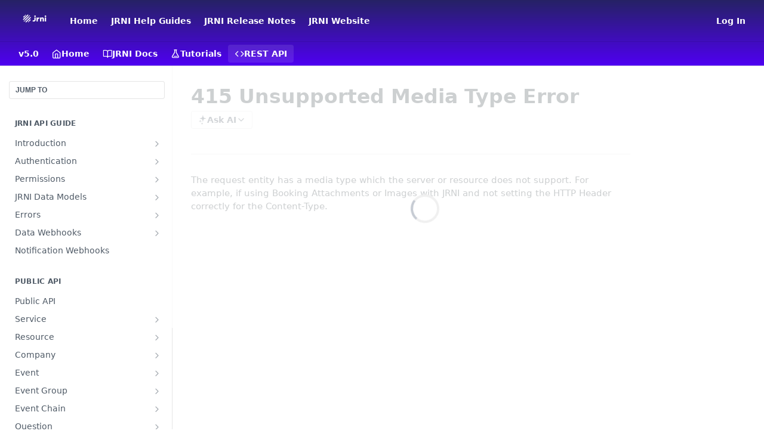

--- FILE ---
content_type: text/html; charset=utf-8
request_url: https://dev.jrni.com/reference/415-unsupported-media-type-error
body_size: 56013
content:
<!DOCTYPE html><html lang="en" style="" data-color-mode="light" class=" useReactApp isRefPage "><head><meta charset="utf-8"><meta name="readme-deploy" content="5.574.0"><meta name="readme-subdomain" content="bookingbug"><meta name="readme-repo" content="bookingbug-6c339449c587"><meta name="readme-version" content="5.0"><title>415 Unsupported Media Type Error</title><meta name="description" content="The request entity has a media type which the server or resource does not support. For example, if using Booking Attachments or Images with JRNI and not setting the HTTP Header correctly for the Content-Type." data-rh="true"><meta property="og:title" content="415 Unsupported Media Type Error" data-rh="true"><meta property="og:description" content="The request entity has a media type which the server or resource does not support. For example, if using Booking Attachments or Images with JRNI and not setting the HTTP Header correctly for the Content-Type." data-rh="true"><meta property="og:site_name" content="JRNI Developer Documentation"><meta name="twitter:title" content="415 Unsupported Media Type Error" data-rh="true"><meta name="twitter:description" content="The request entity has a media type which the server or resource does not support. For example, if using Booking Attachments or Images with JRNI and not setting the HTTP Header correctly for the Content-Type." data-rh="true"><meta name="twitter:card" content="summary_large_image"><meta name="viewport" content="width=device-width, initial-scale=1.0"><meta property="og:image" content="https://cdn.readme.io/og-image/create?type=reference&amp;title=415%20Unsupported%20Media%20Type%20Error&amp;projectTitle=JRNI%20Developer%20Documentat...&amp;description=The%20request%20entity%20has%20a%20media%20type%20which%20the%20server%20or%20resource%20does%20not%20support.%20For%20example%2C%20if%20using%20Booking%20Attachments%20or%20Images%20with%20JRNI%20and%20not%20setting%20the%20HTTP%20Header%20correctly%20for%20the%20Content-Type.&amp;logoUrl=https%3A%2F%2Ffiles.readme.io%2F23402be-small-JRNI_logo_horizontal_white_RGB.png&amp;color=%23262265&amp;variant=light" data-rh="true"><meta name="twitter:image" content="https://cdn.readme.io/og-image/create?type=reference&amp;title=415%20Unsupported%20Media%20Type%20Error&amp;projectTitle=JRNI%20Developer%20Documentat...&amp;description=The%20request%20entity%20has%20a%20media%20type%20which%20the%20server%20or%20resource%20does%20not%20support.%20For%20example%2C%20if%20using%20Booking%20Attachments%20or%20Images%20with%20JRNI%20and%20not%20setting%20the%20HTTP%20Header%20correctly%20for%20the%20Content-Type.&amp;logoUrl=https%3A%2F%2Ffiles.readme.io%2F23402be-small-JRNI_logo_horizontal_white_RGB.png&amp;color=%23262265&amp;variant=light" data-rh="true"><meta property="og:image:width" content="1200"><meta property="og:image:height" content="630"><link id="favicon" rel="shortcut icon" href="https://files.readme.io/a410557-small-jrni_logomark_color_on_white_RGB.png" type="image/png"><link rel="canonical" href="https://dev.jrni.com/reference/415-unsupported-media-type-error"><script src="https://cdn.readme.io/public/js/unauthorized-redirect.js?1768577999714"></script><script src="https://cdn.readme.io/public/js/cash-dom.min.js?1768577999714"></script><link data-chunk="Footer" rel="preload" as="style" href="https://cdn.readme.io/public/hub/web/Footer.7ca87f1efe735da787ba.css">
<link data-chunk="RDMD" rel="preload" as="style" href="https://cdn.readme.io/public/hub/web/RDMD.9331f322bb5b573f9d25.css">
<link data-chunk="routes-Reference" rel="preload" as="style" href="https://cdn.readme.io/public/hub/web/routes-Reference.86d5c819e270254cd8c3.css">
<link data-chunk="routes-Reference" rel="preload" as="style" href="https://cdn.readme.io/public/hub/web/6180.75e3fc491ee8103c63a3.css">
<link data-chunk="routes-Reference" rel="preload" as="style" href="https://cdn.readme.io/public/hub/web/8788.4045910b170ecef2a9d6.css">
<link data-chunk="index" rel="preload" as="style" href="https://cdn.readme.io/public/hub/web/index.692323ff49c5ae77d41b.css">
<link data-chunk="Header" rel="preload" as="style" href="https://cdn.readme.io/public/hub/web/Header.3f100d0818bd9a0d962e.css">
<link data-chunk="main" rel="preload" as="style" href="https://cdn.readme.io/public/hub/web/main.2f0b1fcb0624f09ee5e5.css">
<link data-chunk="main" rel="preload" as="style" href="https://cdn.readme.io/public/hub/web/ui-styles.59ec1c636bb8cee5a6ef.css">
<link data-chunk="main" rel="preload" as="script" href="https://cdn.readme.io/public/hub/web/main.c93d062026bd26342f47.js">
<link data-chunk="routes-SuperHub" rel="preload" as="script" href="https://cdn.readme.io/public/hub/web/routes-SuperHub.bcb9b19cff85a0447a37.js">
<link data-chunk="Header" rel="preload" as="script" href="https://cdn.readme.io/public/hub/web/Header.0d0ace64749467b13d58.js">
<link data-chunk="core-icons-chevron-up-down-svg" rel="preload" as="script" href="https://cdn.readme.io/public/hub/web/core-icons.0723410dcfd0b81e45dd.js">
<link data-chunk="index" rel="preload" as="script" href="https://cdn.readme.io/public/hub/web/3766.649eaa2b700c2449e689.js">
<link data-chunk="index" rel="preload" as="script" href="https://cdn.readme.io/public/hub/web/6306.d91105b49ef3f33e4212.js">
<link data-chunk="index" rel="preload" as="script" href="https://cdn.readme.io/public/hub/web/6083.a6c01ccc57c962adc37b.js">
<link data-chunk="index" rel="preload" as="script" href="https://cdn.readme.io/public/hub/web/index.3aec959670cda5d8a082.js">
<link data-chunk="routes-Reference" rel="preload" as="script" href="https://cdn.readme.io/public/hub/web/6123.a2ef3290db790599acca.js">
<link data-chunk="routes-Reference" rel="preload" as="script" href="https://cdn.readme.io/public/hub/web/3781.e78b96a01630dde138be.js">
<link data-chunk="routes-Reference" rel="preload" as="script" href="https://cdn.readme.io/public/hub/web/8424.7ca51ba764db137ea058.js">
<link data-chunk="routes-Reference" rel="preload" as="script" href="https://cdn.readme.io/public/hub/web/6563.536d53a51a39205d3d9b.js">
<link data-chunk="routes-Reference" rel="preload" as="script" href="https://cdn.readme.io/public/hub/web/6146.f99bcbc8d654cc36d7c8.js">
<link data-chunk="routes-Reference" rel="preload" as="script" href="https://cdn.readme.io/public/hub/web/6652.3900ee39f7cfe0a89511.js">
<link data-chunk="routes-Reference" rel="preload" as="script" href="https://cdn.readme.io/public/hub/web/8836.dbe2a8b6a6809625282d.js">
<link data-chunk="routes-Reference" rel="preload" as="script" href="https://cdn.readme.io/public/hub/web/4838.c74165d2540902b5353d.js">
<link data-chunk="routes-Reference" rel="preload" as="script" href="https://cdn.readme.io/public/hub/web/1714.47dd87388e28e3b0bf2b.js">
<link data-chunk="routes-Reference" rel="preload" as="script" href="https://cdn.readme.io/public/hub/web/9947.08b2610863d170f1b6c7.js">
<link data-chunk="routes-Reference" rel="preload" as="script" href="https://cdn.readme.io/public/hub/web/9809.7cc3cc6dfee6b778fdc5.js">
<link data-chunk="routes-Reference" rel="preload" as="script" href="https://cdn.readme.io/public/hub/web/1380.4581c35aa2367221e97b.js">
<link data-chunk="routes-Reference" rel="preload" as="script" href="https://cdn.readme.io/public/hub/web/957.2b5aa0d44de06925bd70.js">
<link data-chunk="routes-Reference" rel="preload" as="script" href="https://cdn.readme.io/public/hub/web/9602.0996aab4704854756684.js">
<link data-chunk="routes-Reference" rel="preload" as="script" href="https://cdn.readme.io/public/hub/web/9861.bcb86737af312c75368a.js">
<link data-chunk="routes-Reference" rel="preload" as="script" href="https://cdn.readme.io/public/hub/web/4371.a07eb89a6bac0447c776.js">
<link data-chunk="routes-Reference" rel="preload" as="script" href="https://cdn.readme.io/public/hub/web/6349.d9da5fd0043c55243e87.js">
<link data-chunk="routes-Reference" rel="preload" as="script" href="https://cdn.readme.io/public/hub/web/5496.257552460969011bd54a.js">
<link data-chunk="routes-Reference" rel="preload" as="script" href="https://cdn.readme.io/public/hub/web/8788.a298145347768f6e8961.js">
<link data-chunk="routes-Reference" rel="preload" as="script" href="https://cdn.readme.io/public/hub/web/3463.b43baf29dc18ca607ee6.js">
<link data-chunk="routes-Reference" rel="preload" as="script" href="https://cdn.readme.io/public/hub/web/9711.6d6bb79d779138d9ffc5.js">
<link data-chunk="routes-Reference" rel="preload" as="script" href="https://cdn.readme.io/public/hub/web/6180.2d4fae14177ad9bf28ea.js">
<link data-chunk="routes-Reference" rel="preload" as="script" href="https://cdn.readme.io/public/hub/web/9819.1dae18aeff002cf5bfcf.js">
<link data-chunk="routes-Reference" rel="preload" as="script" href="https://cdn.readme.io/public/hub/web/8749.b3e7d5771ae865344c6e.js">
<link data-chunk="routes-Reference" rel="preload" as="script" href="https://cdn.readme.io/public/hub/web/routes-Reference.6220ee7be2a5962d4d51.js">
<link data-chunk="RDMD" rel="preload" as="script" href="https://cdn.readme.io/public/hub/web/5492.8d1484b0863f28c489d8.js">
<link data-chunk="RDMD" rel="preload" as="script" href="https://cdn.readme.io/public/hub/web/8075.0be98a9a012c59b7ace8.js">
<link data-chunk="RDMD" rel="preload" as="script" href="https://cdn.readme.io/public/hub/web/1165.43f3ae350454e5be0043.js">
<link data-chunk="RDMD" rel="preload" as="script" href="https://cdn.readme.io/public/hub/web/RDMD.919251738abc9bfd483d.js">
<link data-chunk="Footer" rel="preload" as="script" href="https://cdn.readme.io/public/hub/web/Footer.9f1a3307d1d61765d9bb.js">
<link data-chunk="main" rel="stylesheet" href="https://cdn.readme.io/public/hub/web/ui-styles.59ec1c636bb8cee5a6ef.css">
<link data-chunk="main" rel="stylesheet" href="https://cdn.readme.io/public/hub/web/main.2f0b1fcb0624f09ee5e5.css">
<link data-chunk="Header" rel="stylesheet" href="https://cdn.readme.io/public/hub/web/Header.3f100d0818bd9a0d962e.css">
<link data-chunk="index" rel="stylesheet" href="https://cdn.readme.io/public/hub/web/index.692323ff49c5ae77d41b.css">
<link data-chunk="routes-Reference" rel="stylesheet" href="https://cdn.readme.io/public/hub/web/8788.4045910b170ecef2a9d6.css">
<link data-chunk="routes-Reference" rel="stylesheet" href="https://cdn.readme.io/public/hub/web/6180.75e3fc491ee8103c63a3.css">
<link data-chunk="routes-Reference" rel="stylesheet" href="https://cdn.readme.io/public/hub/web/routes-Reference.86d5c819e270254cd8c3.css">
<link data-chunk="RDMD" rel="stylesheet" href="https://cdn.readme.io/public/hub/web/RDMD.9331f322bb5b573f9d25.css">
<link data-chunk="Footer" rel="stylesheet" href="https://cdn.readme.io/public/hub/web/Footer.7ca87f1efe735da787ba.css"><!-- CUSTOM CSS--><style title="rm-custom-css">:root{--project-color-primary:#262265;--project-color-inverse:#fff;--recipe-button-color:#706D79;--recipe-button-color-hover:#3e3d43;--recipe-button-color-active:#252428;--recipe-button-color-focus:rgba(112, 109, 121, 0.25);--recipe-button-color-disabled:#d8d7db}[id=enterprise] .ReadMeUI[is=AlgoliaSearch]{--project-color-primary:#262265;--project-color-inverse:#fff}a{color:var(--color-link-primary,#706d79)}a:hover{color:var(--color-link-primary-darken-5,#3e3d43)}a.text-muted:hover{color:var(--color-link-primary,#706d79)}.btn.btn-primary{background-color:#706d79}.btn.btn-primary:hover{background-color:#3e3d43}.theme-line #hub-landing-top h2{color:#706d79}#hub-landing-top .btn:hover{color:#706d79}.theme-line #hub-landing-top .btn:hover{color:#fff}.theme-solid header#hub-header #header-top{background-color:#262265}.theme-solid.header-gradient header#hub-header #header-top{background:linear-gradient(to bottom,#262265,#4f00f2)}.theme-solid.header-custom header#hub-header #header-top{background-image:url(https://files.readme.io/d5aa01c-JRNI_Readme_Background.png)}.theme-line header#hub-header #header-top{border-bottom-color:#262265}.theme-line header#hub-header #header-top .btn{background-color:#262265}header#hub-header #header-top #header-logo{width:64px;height:40px;margin-top:0;background-image:url(https://files.readme.io/a599848-small-jrni_logo_white_RGB.png)}#hub-subheader-parent #hub-subheader .hub-subheader-breadcrumbs .dropdown-menu a:hover{background-color:#262265}#subheader-links a.active{color:#262265!important;box-shadow:inset 0 -2px 0 #262265}#subheader-links a:hover{color:#262265!important;box-shadow:inset 0 -2px 0 #262265;opacity:.7}.discussion .submit-vote.submit-vote-parent.voted a.submit-vote-button{background-color:#706d79}section#hub-discuss .discussion a .discuss-body h4{color:#706d79}section#hub-discuss .discussion a:hover .discuss-body h4{color:#3e3d43}#hub-subheader-parent #hub-subheader.sticky-header.sticky{border-bottom-color:#706d79}#hub-subheader-parent #hub-subheader.sticky-header.sticky .search-box{border-bottom-color:#706d79}#hub-search-results h3 em{color:#706d79}.main_background,.tag-item{background:#706d79!important}.main_background:hover{background:#3e3d43!important}.main_color{color:#262265!important}.border_bottom_main_color{border-bottom:2px solid #262265}.main_color_hover:hover{color:#262265!important}section#hub-discuss h1{color:#706d79}#hub-reference .hub-api .api-definition .api-try-it-out.active{border-color:#706d79;background-color:#706d79}#hub-reference .hub-api .api-definition .api-try-it-out.active:hover{background-color:#3e3d43;border-color:#3e3d43}#hub-reference .hub-api .api-definition .api-try-it-out:hover{border-color:#706d79;color:#706d79}#hub-reference .hub-reference .logs .logs-empty .logs-login-button,#hub-reference .hub-reference .logs .logs-login .logs-login-button{background-color:var(--project-color-primary,#706d79);border-color:var(--project-color-primary,#706d79)}#hub-reference .hub-reference .logs .logs-empty .logs-login-button:hover,#hub-reference .hub-reference .logs .logs-login .logs-login-button:hover{background-color:#3e3d43;border-color:#3e3d43}#hub-reference .hub-reference .logs .logs-empty>svg>path,#hub-reference .hub-reference .logs .logs-login>svg>path{fill:#706d79;fill:var(--project-color-primary,#706d79)}#hub-reference .hub-reference .logs:last-child .logs-empty,#hub-reference .hub-reference .logs:last-child .logs-login{margin-bottom:35px}#hub-reference .hub-reference .hub-reference-section .hub-reference-left header .hub-reference-edit:hover{color:#706d79}.main-color-accent{border-bottom:3px solid #262265;padding-bottom:8px}/*! BEGIN HUB_CUSTOM_STYLES */body{margin-bottom:0!important;font-family:'Proxima Nova','Open Sans',sans-serif;line-height:1.4em;font-size:1.1em}.content-body .magic-block-code ul.block-code-header{margin:0;list-style:none;background-color:#b9f;padding-left:18px;border-radius:0 25px 25px 0}.copy-code-button span{width:auto}.content-body .magic-block-code div.block-code-code{background-color:#f7f7f7}.card.card-large{width:33%}.card{width:24%;display:inline-block;padding:.65rem .5rem;vertical-align:top}.card div{border:1px solid #4f00f2;border-radius:.5rem;padding:.65rem;display:block;min-height:15rem}.card.card-large div{padding:0 1.5em 1em 1.5em}.card__link .fa{color:#4f00f2;padding:.5em 0 .4em 0}.card__link{text-align:center}.card__link a,.card__link a:hover{text-decoration:none;display:block;color:#4f00f2}.content{display:inline-block;float:left;padding:1.1rem 1rem 1rem 1rem;margin-bottom:3rem}div{display:block}p code{color:#df5000;background-color:rgba(0,0,0,.04)}nav#hub-sidebar ul a{display:block;text-decoration:none;width:233px;border-radius:3px;padding:5px 9px;font-size:15px;color:#262265;cursor:pointer}nav#hub-sidebar h3{font-size:16px}section#hub-content .suggestEdits{display:none}.content-body .magic-block-api-header h1,.content-body .magic-block-textarea h1{color:#4f00f2;font-weight:400;font-size:18px}.button{background-color:#4f00f2;color:#fff;padding:5px;text-align:center;display:inline-block;font-size:14px;border-radius:7px}.button2{width:100%;background-color:#09cfbb;color:#fff;padding:5px;text-align:center;display:inline-block;font-size:14px;border-radius:7px}.button-wrapper{text-align:right}.button-wrapper2{width:100%;text-align:center}.file-header{text-align:left;color:#f80449;font-size:12px}.file-header::before{background-image:url(https://files.readme.io/b5ba0ea-file_icon.png);background-size:contain;display:inline-block;width:10px;height:10px;content:"";margin-right:5px;background-repeat:no-repeat}div.sub-header{color:#4f00f2;font-size:16px}.bubble{background-color:#e1d4fd73;border-style:solid;border-width:1px;border-color:#4f00f2;padding:15px;text-align:center;font-size:14px;border-radius:15px;vertical-align:middle;flex:1;margin:2px;font-weight:700}.bubble-wrap{padding:px;display:flex;text-align:center;justify-content:space-between}.box-wrap1{padding:px;display:flex;text-align:center;width:100%}.box1{border-style:solid;border-width:1px;border-color:#4f00f2;color:#4f00f2;padding:7px;text-align:center;font-size:14px;border-radius:7px;vertical-align:middle;flex:1 100%;margin:1px;font-weight:regular}.box2{border-style:solid;border-width:1px;border-color:#262265;color:#262265;padding:7px;text-align:center;font-size:14px;border-radius:7px;vertical-align:middle;flex:1 100%;margin:1px;font-weight:regular}.box3{border-style:solid;border-width:1px;border-color:#09cfbb;color:#09cfbb;padding:7px;text-align:center;font-size:14px;border-radius:7px;vertical-align:middle;flex:1 100%;margin:1px;font-weight:regular}.box4{border-style:solid;border-width:1px;border-color:#f80449;color:#f80449;padding:7px;text-align:center;font-size:14px;border-radius:7px;vertical-align:middle;flex:1 100%;margin:1px;font-weight:regular}.box5{border-style:solid;border-width:1px;border-color:#706d79;color:#706d79;padding:7px;text-align:center;font-size:14px;border-radius:7px;vertical-align:middle;flex:1 100%;margin:1px;font-weight:regular}.box6{border-style:solid;border-width:1px;border-color:#1b1828;color:#1b1828;padding:7px;text-align:center;font-size:14px;border-radius:7px;vertical-align:middle;flex:1 100%;margin:1px;font-weight:regular}#hub-sidebar-content ul>li>a .link-title{display:inline}#hub-sidebar-content ul>li.subnav-expanded:not(.subnav-soft-toggle)>a>.fa{margin-right:5px}/*! END HUB_CUSTOM_STYLES */</style><!-- Start of bookingbug Zendesk Widget script -->
<script id="ze-snippet" src="https://static.zdassets.com/ekr/snippet.js?key=fbd97cf2-1182-4ac8-bdaf-37c06aacecaf"> </script>
<!-- End of bookingbug Zendesk Widget script --><meta name="loadedProject" content="bookingbug"><script>var storedColorMode = `light` === 'system' ? window.localStorage.getItem('color-scheme') : `light`
document.querySelector('[data-color-mode]').setAttribute('data-color-mode', storedColorMode)</script><script id="config" type="application/json" data-json="{&quot;algoliaIndex&quot;:&quot;readme_search_v2&quot;,&quot;amplitude&quot;:{&quot;apiKey&quot;:&quot;dc8065a65ef83d6ad23e37aaf014fc84&quot;,&quot;enabled&quot;:true},&quot;asset_url&quot;:&quot;https://cdn.readme.io&quot;,&quot;domain&quot;:&quot;readme.io&quot;,&quot;domainFull&quot;:&quot;https://dash.readme.com&quot;,&quot;encryptedLocalStorageKey&quot;:&quot;ekfls-2025-03-27&quot;,&quot;fullstory&quot;:{&quot;enabled&quot;:true,&quot;orgId&quot;:&quot;FSV9A&quot;},&quot;git&quot;:{&quot;sync&quot;:{&quot;bitbucket&quot;:{&quot;installationLink&quot;:&quot;https://developer.atlassian.com/console/install/310151e6-ca1a-4a44-9af6-1b523fea0561?signature=AYABeMn9vqFkrg%2F1DrJAQxSyVf4AAAADAAdhd3Mta21zAEthcm46YXdzOmttczp1cy13ZXN0LTI6NzA5NTg3ODM1MjQzOmtleS83MDVlZDY3MC1mNTdjLTQxYjUtOWY5Yi1lM2YyZGNjMTQ2ZTcAuAECAQB4IOp8r3eKNYw8z2v%2FEq3%2FfvrZguoGsXpNSaDveR%2FF%2Fo0BHUxIjSWx71zNK2RycuMYSgAAAH4wfAYJKoZIhvcNAQcGoG8wbQIBADBoBgkqhkiG9w0BBwEwHgYJYIZIAWUDBAEuMBEEDOJgARbqndU9YM%2FRdQIBEIA7unpCah%2BIu53NA72LkkCDhNHOv%2BgRD7agXAO3jXqw0%2FAcBOB0%2F5LmpzB5f6B1HpkmsAN2i2SbsFL30nkAB2F3cy1rbXMAS2Fybjphd3M6a21zOmV1LXdlc3QtMTo3MDk1ODc4MzUyNDM6a2V5LzQ2MzBjZTZiLTAwYzMtNGRlMi04NzdiLTYyN2UyMDYwZTVjYwC4AQICAHijmwVTMt6Oj3F%2B0%2B0cVrojrS8yZ9ktpdfDxqPMSIkvHAGT%[base64]%2BMHwGCSqGSIb3DQEHBqBvMG0CAQAwaAYJKoZIhvcNAQcBMB4GCWCGSAFlAwQBLjARBAzzWhThsIgJwrr%2FY2ECARCAOxoaW9pob21lweyAfrIm6Fw7gd8D%2B%2F8LHk4rl3jjULDM35%2FVPuqBrqKunYZSVCCGNGB3RqpQJr%2FasASiAgAAAAAMAAAQAAAAAAAAAAAAAAAAAEokowLKsF1tMABEq%2BKNyJP%2F%2F%2F%2F%2FAAAAAQAAAAAAAAAAAAAAAQAAADJLzRcp6MkqKR43PUjOiRxxbxXYhLc6vFXEutK3%2BQ71yuPq4dC8pAHruOVQpvVcUSe8dptV8c7wR8BTJjv%2F%2FNe8r0g%3D&amp;product=bitbucket&quot;}}},&quot;metrics&quot;:{&quot;billingCronEnabled&quot;:&quot;true&quot;,&quot;dashUrl&quot;:&quot;https://m.readme.io&quot;,&quot;defaultUrl&quot;:&quot;https://m.readme.io&quot;,&quot;exportMaxRetries&quot;:12,&quot;wsUrl&quot;:&quot;wss://m.readme.io&quot;},&quot;micro&quot;:{&quot;baseUrl&quot;:&quot;https://micro-beta.readme.com&quot;},&quot;proxyUrl&quot;:&quot;https://try.readme.io&quot;,&quot;readmeRecaptchaSiteKey&quot;:&quot;6LesVBYpAAAAAESOCHOyo2kF9SZXPVb54Nwf3i2x&quot;,&quot;releaseVersion&quot;:&quot;5.574.0&quot;,&quot;reservedWords&quot;:{&quot;tools&quot;:[&quot;execute-request&quot;,&quot;get-code-snippet&quot;,&quot;get-endpoint&quot;,&quot;get-request-body&quot;,&quot;get-response-schema&quot;,&quot;get-server-variables&quot;,&quot;list-endpoints&quot;,&quot;list-security-schemes&quot;,&quot;list-specs&quot;,&quot;search-specs&quot;,&quot;search&quot;,&quot;fetch&quot;]},&quot;sentry&quot;:{&quot;dsn&quot;:&quot;https://3bbe57a973254129bcb93e47dc0cc46f@o343074.ingest.sentry.io/2052166&quot;,&quot;enabled&quot;:true},&quot;shMigration&quot;:{&quot;promoVideo&quot;:&quot;&quot;,&quot;forceWaitlist&quot;:false,&quot;migrationPreview&quot;:false},&quot;sslBaseDomain&quot;:&quot;readmessl.com&quot;,&quot;sslGenerationService&quot;:&quot;ssl.readmessl.com&quot;,&quot;stripePk&quot;:&quot;pk_live_5103PML2qXbDukVh7GDAkQoR4NSuLqy8idd5xtdm9407XdPR6o3bo663C1ruEGhXJjpnb2YCpj8EU1UvQYanuCjtr00t1DRCf2a&quot;,&quot;superHub&quot;:{&quot;newProjectsEnabled&quot;:true},&quot;wootric&quot;:{&quot;accountToken&quot;:&quot;NPS-122b75a4&quot;,&quot;enabled&quot;:true}}"></script></head><body class="body-none theme-solid header-gradient header-bg-size-auto header-bg-pos-tl header-overlay-triangles reference-layout-row lumosity-dark hub-full"><div id="ssr-top"></div><div id="ssr-main"><div class="App ThemeContext ThemeContext_dark ThemeContext_classic" style="--color-primary:#262265;--color-primary-inverse:#fff;--color-primary-alt:#4F00F2;--color-primary-darken-10:#18153f;--color-primary-darken-20:#090819;--color-primary-alpha-25:rgba(38, 34, 101, 0.25);--color-link-primary:#706D79;--color-link-primary-darken-5:#64616c;--color-link-primary-darken-10:#57555e;--color-link-primary-darken-20:#3e3d43;--color-link-primary-alpha-50:rgba(112, 109, 121, 0.5);--color-link-primary-alpha-25:rgba(112, 109, 121, 0.25);--color-link-background:rgba(112, 109, 121, 0.09);--color-link-text:#fff;--color-login-link:#018ef5;--color-login-link-text:#fff;--color-login-link-darken-10:#0171c2;--color-login-link-primary-alpha-50:rgba(1, 142, 245, 0.5)"><div class="ContentWithOwlbotx4PaFDoA1KMz"><div class="ContentWithOwlbot-content2X1XexaN8Lf2"><header class="Header3zzata9F_ZPQ rm-Header_classic rm-Header rm-Header_gradient"><div class="rm-Header-top Header-topuTMpygDG4e1V Header-top_classic3g7Q6zoBy8zh"><div class="rm-Container rm-Container_flex"><div style="outline:none" tabindex="-1"><a href="#content" target="_self" class="Button Button_md rm-JumpTo Header-jumpTo3IWKQXmhSI5D Button_primary">Jump to Content</a></div><div class="rm-Header-left Header-leftADQdGVqx1wqU"><a class="rm-Logo Header-logo1Xy41PtkzbdG" href="https://dev.jrni.com" target="_self"><img alt="JRNI Developer Documentation" class="rm-Logo-img rm-Logo-img_lg Header-logo-img3YvV4lcGKkeb" src="https://files.readme.io/a599848-small-jrni_logo_white_RGB.png"/></a><a class="Button Button_md rm-Header-link rm-Header-top-link Button_slate_text Header-link2tXYTgXq85zW" href="/" target="_self">Home</a><a class="Button Button_md rm-Header-link rm-Header-top-link Button_slate_text Header-link2tXYTgXq85zW" href="https://jrnisupport.helpdocs.io/" target="_self" to="https://jrnisupport.helpdocs.io/">JRNI Help Guides</a><a class="Button Button_md rm-Header-link rm-Header-top-link Button_slate_text Header-link2tXYTgXq85zW" href="https://jrnisupport.helpdocs.io/category/yi86yqm3wa-release-notes" target="_self" to="https://jrnisupport.helpdocs.io/category/yi86yqm3wa-release-notes">JRNI Release Notes</a><a class="Button Button_md rm-Header-link rm-Header-top-link Button_slate_text Header-link2tXYTgXq85zW" href="https://www.jrni.com/" target="_self" to="https://www.jrni.com/">JRNI Website</a></div><div class="rm-Header-left Header-leftADQdGVqx1wqU Header-left_mobile1RG-X93lx6PF"><div><button aria-label="Toggle navigation menu" class="icon-menu menu3d6DYNDa3tk5" type="button"></button><div class=""><div class="Flyout95xhYIIoTKtc undefined rm-Flyout" data-testid="flyout"><div class="MobileFlyout1hHJpUd-nYkd"><a class="rm-MobileFlyout-item NavItem-item1gDDTqaXGhm1 NavItem-item_mobile1qG3gd-Mkck- " href="/" target="_self"><i class="icon-landing-page-2 NavItem-badge1qOxpfTiALoz rm-Header-bottom-link-icon"></i><span class="NavItem-textSlZuuL489uiw">Home</span></a><a class="rm-MobileFlyout-item NavItem-item1gDDTqaXGhm1 NavItem-item_mobile1qG3gd-Mkck- " href="/docs" target="_self"><i class="icon-guides NavItem-badge1qOxpfTiALoz rm-Header-bottom-link-icon"></i><span class="NavItem-textSlZuuL489uiw">JRNI Docs</span></a><a class="rm-MobileFlyout-item NavItem-item1gDDTqaXGhm1 NavItem-item_mobile1qG3gd-Mkck- " href="/recipes" target="_self"><i class="icon-recipes NavItem-badge1qOxpfTiALoz rm-Header-bottom-link-icon"></i><span class="NavItem-textSlZuuL489uiw">Tutorials</span></a><a aria-current="page" class="rm-MobileFlyout-item NavItem-item1gDDTqaXGhm1 NavItem-item_mobile1qG3gd-Mkck-  active" href="/reference" target="_self"><i class="icon-references NavItem-badge1qOxpfTiALoz rm-Header-bottom-link-icon"></i><span class="NavItem-textSlZuuL489uiw">REST API</span></a><div class="NavItem-item1gDDTqaXGhm1 NavItem-item_inactiveMQoyhN045qAn">v<!-- -->5.0</div><hr class="MobileFlyout-divider10xf7R2X1MeW"/><a class="rm-MobileFlyout-item NavItem-item1gDDTqaXGhm1 NavItem-item_mobile1qG3gd-Mkck- NavItem_dropdown-muted1xJVuczwGc74" href="/" target="_self">Home</a><a class="rm-MobileFlyout-item NavItem-item1gDDTqaXGhm1 NavItem-item_mobile1qG3gd-Mkck- NavItem_dropdown-muted1xJVuczwGc74" href="https://jrnisupport.helpdocs.io/" rel="noopener" target="_blank" to="https://jrnisupport.helpdocs.io/">JRNI Help Guides</a><a class="rm-MobileFlyout-item NavItem-item1gDDTqaXGhm1 NavItem-item_mobile1qG3gd-Mkck- NavItem_dropdown-muted1xJVuczwGc74" href="https://jrnisupport.helpdocs.io/category/yi86yqm3wa-release-notes" rel="noopener" target="_blank" to="https://jrnisupport.helpdocs.io/category/yi86yqm3wa-release-notes">JRNI Release Notes</a><a class="rm-MobileFlyout-item NavItem-item1gDDTqaXGhm1 NavItem-item_mobile1qG3gd-Mkck- NavItem_dropdown-muted1xJVuczwGc74" href="https://www.jrni.com/" rel="noopener" target="_blank" to="https://www.jrni.com/">JRNI Website</a><a class="rm-MobileFlyout-item NavItem-item1gDDTqaXGhm1 NavItem-item_mobile1qG3gd-Mkck- NavItem_dropdown-muted1xJVuczwGc74" href="/login?redirect_uri=/reference/415-unsupported-media-type-error" target="_self" to="/login?redirect_uri=/reference/415-unsupported-media-type-error">Log In</a><a class="MobileFlyout-logo3Lq1eTlk1K76 Header-logo1Xy41PtkzbdG rm-Logo" href="https://dev.jrni.com" target="_self"><img alt="JRNI Developer Documentation" class="Header-logo-img3YvV4lcGKkeb rm-Logo-img" src="https://files.readme.io/a599848-small-jrni_logo_white_RGB.png"/></a></div></div></div></div><div class="Header-left-nav2xWPWMNHOGf_"><i aria-hidden="true" class="icon-references Header-left-nav-icon10glJKFwewOv"></i>REST API</div></div><div class="rm-Header-right Header-right21PC2XTT6aMg"><span class="Header-right_desktop14ja01RUQ7HE"><a href="/login?redirect_uri=/reference/415-unsupported-media-type-error" target="_self" class="Button Button_md Header-link2tXYTgXq85zW NavItem2xSfFaVqfRjy NavItem_mdrYO3ChA2kYvP rm-Header-top-link rm-Header-top-link_login Button_primary_ghost Button_primary">Log In</a></span><div class="Header-searchtb6Foi0-D9Vx"><button aria-label="Search ⌘k" class="rm-SearchToggle" data-symbol="⌘"><div class="rm-SearchToggle-icon icon-search1"></div></button></div></div></div></div><div class="Header-bottom2eLKOFXMEmh5 Header-bottom_classic rm-Header-bottom"><div class="rm-Container rm-Container_flex"><nav aria-label="Primary navigation" class="Header-leftADQdGVqx1wqU Header-subnavnVH8URdkgvEl" role="navigation"><span class="Truncate1OzxBYrNNfH3 NavItem2xSfFaVqfRjy NavItem_inactive1YE6SGanIJp5 rm-Header-bottom-link" style="--Truncate-max-width:150px">v5.0</span><a class="Button Button_md rm-Header-link rm-Header-bottom-link Button_slate_text Header-bottom-link_mobile " href="/" target="_self"><i class="icon-landing-page-2 rm-Header-bottom-link-icon"></i><span>Home</span></a><a class="Button Button_md rm-Header-link rm-Header-bottom-link Button_slate_text Header-bottom-link_mobile " href="/docs" target="_self"><i class="icon-guides rm-Header-bottom-link-icon"></i><span>JRNI Docs</span></a><a class="Button Button_md rm-Header-link rm-Header-bottom-link Button_slate_text Header-bottom-link_mobile " href="/recipes" target="_self"><i class="icon-recipes rm-Header-bottom-link-icon"></i><span>Tutorials</span></a><a aria-current="page" class="Button Button_md rm-Header-link rm-Header-bottom-link Button_slate_text Header-bottom-link_mobile  active" href="/reference" target="_self"><i class="icon-references rm-Header-bottom-link-icon"></i><span>REST API</span></a><div class="Header-subnav-tabyNLkcOA6xAra" style="transform:translateX(0px);width:0"></div></nav><button align="center" justify="between" style="--flex-gap:var(--xs)" class="Button Button_sm Flex Flex_row MobileSubnav1DsTfasXloM2 Button_contrast Button_contrast_outline" type="button"><span class="Button-label">415 Unsupported Media Type Error</span><span class="IconWrapper Icon-wrapper2z2wVIeGsiUy"><svg fill="none" viewBox="0 0 24 24" class="Icon Icon3_D2ysxFZ_ll Icon-svg2Lm7f6G9Ly5a" data-name="chevron-up-down" role="img" style="--icon-color:inherit;--icon-size:inherit;--icon-stroke-width:2px"><path stroke="currentColor" stroke-linecap="round" stroke-linejoin="round" d="m6 16 6 6 6-6M18 8l-6-6-6 6" class="icon-stroke-width"></path></svg></span></button></div></div><div class="hub-search-results--reactApp " id="hub-search-results"><div class="hub-container"><div class="modal-backdrop show-modal rm-SearchModal" role="button" tabindex="0"></div></div></div></header><main class="rm-ReferenceMain rm-Container rm-Container_flex rm-basic-page loading" id="Explorer"><nav aria-label="Secondary navigation" class="rm-Sidebar hub-sidebar reference-redesign Nav3C5f8FcjkaHj" id="reference-sidebar" role="navigation"><div class="Main-QuickNav-container1OiLvjSDusO6"><button aria-keyshortcuts="Control+/ Meta+/" class="QuickNav1q-OoMjiX_Yr QuickNav-button2KzlQbz5Pm2Y">JUMP TO</button></div><div class="Sidebar1t2G1ZJq-vU1 rm-Sidebar hub-sidebar-content"><section class="Sidebar-listWrapper6Q9_yUrG906C rm-Sidebar-section"><h2 class="Sidebar-headingTRQyOa2pk0gh rm-Sidebar-heading">JRNI API GUIDE</h2><ul class="Sidebar-list_sidebarLayout3RaX72iQNOEI Sidebar-list3cZWQLaBf9k8 rm-Sidebar-list"><li class="Sidebar-item23D-2Kd61_k3"><a class="Sidebar-link2Dsha-r-GKh2 Sidebar-link_parent text-wrap rm-Sidebar-link" target="_self" href="/reference/introduction"><span class="Sidebar-link-textLuTE1ySm4Kqn"><span class="Sidebar-link-text_label1gCT_uPnx7Gu">Introduction</span></span><button aria-expanded="false" aria-label="Show subpages for Introduction" class="Sidebar-link-buttonWrapper3hnFHNku8_BJ" type="button"><i aria-hidden="true" class="Sidebar-link-iconnjiqEiZlPn0W Sidebar-link-expandIcon2yVH6SarI6NW icon-chevron-rightward"></i></button></a><ul class="subpages Sidebar-list3cZWQLaBf9k8 rm-Sidebar-list"><li class="Sidebar-item23D-2Kd61_k3"><a class="Sidebar-link2Dsha-r-GKh2 childless subpage text-wrap rm-Sidebar-link" target="_self" href="/reference/jrni-account-setup"><span class="Sidebar-link-textLuTE1ySm4Kqn"><span class="Sidebar-link-text_label1gCT_uPnx7Gu">Account Set up</span></span></a></li><li class="Sidebar-item23D-2Kd61_k3"><a class="Sidebar-link2Dsha-r-GKh2 childless subpage text-wrap rm-Sidebar-link" target="_self" href="/reference/http-headers"><span class="Sidebar-link-textLuTE1ySm4Kqn"><span class="Sidebar-link-text_label1gCT_uPnx7Gu">Request Headers</span></span></a></li><li class="Sidebar-item23D-2Kd61_k3"><a class="Sidebar-link2Dsha-r-GKh2 childless subpage text-wrap rm-Sidebar-link" target="_self" href="/reference/date-and-time-formats"><span class="Sidebar-link-textLuTE1ySm4Kqn"><span class="Sidebar-link-text_label1gCT_uPnx7Gu">Date and Time formats</span></span></a></li><li class="Sidebar-item23D-2Kd61_k3"><a class="Sidebar-link2Dsha-r-GKh2 childless subpage text-wrap rm-Sidebar-link" target="_self" href="/reference/pagination"><span class="Sidebar-link-textLuTE1ySm4Kqn"><span class="Sidebar-link-text_label1gCT_uPnx7Gu">Pagination</span></span></a></li></ul></li><li class="Sidebar-item23D-2Kd61_k3"><a class="Sidebar-link2Dsha-r-GKh2 Sidebar-link_parent text-wrap rm-Sidebar-link" target="_self" href="/reference/authentication"><span class="Sidebar-link-textLuTE1ySm4Kqn"><span class="Sidebar-link-text_label1gCT_uPnx7Gu">Authentication</span></span><button aria-expanded="false" aria-label="Show subpages for Authentication" class="Sidebar-link-buttonWrapper3hnFHNku8_BJ" type="button"><i aria-hidden="true" class="Sidebar-link-iconnjiqEiZlPn0W Sidebar-link-expandIcon2yVH6SarI6NW icon-chevron-rightward"></i></button></a><ul class="subpages Sidebar-list3cZWQLaBf9k8 rm-Sidebar-list"><li class="Sidebar-item23D-2Kd61_k3"><a class="Sidebar-link2Dsha-r-GKh2 childless subpage text-wrap rm-Sidebar-link" target="_self" href="/reference/auth-token"><span class="Sidebar-link-textLuTE1ySm4Kqn"><span class="Sidebar-link-text_label1gCT_uPnx7Gu">Authentication types</span></span></a></li><li class="Sidebar-item23D-2Kd61_k3"><a class="Sidebar-link2Dsha-r-GKh2 childless subpage text-wrap rm-Sidebar-link" target="_self" href="/reference/basic-authentication"><span class="Sidebar-link-textLuTE1ySm4Kqn"><span class="Sidebar-link-text_label1gCT_uPnx7Gu">Supported Authentication Methods</span></span></a></li><li class="Sidebar-item23D-2Kd61_k3"><a class="Sidebar-link2Dsha-r-GKh2 childless subpage text-wrap rm-Sidebar-link" target="_self" href="/reference/basic-authentication-1"><span class="Sidebar-link-textLuTE1ySm4Kqn"><span class="Sidebar-link-text_label1gCT_uPnx7Gu">Basic Authentication</span></span></a></li><li class="Sidebar-item23D-2Kd61_k3"><a class="Sidebar-link2Dsha-r-GKh2 childless subpage text-wrap rm-Sidebar-link" target="_self" href="/reference/oauth-20"><span class="Sidebar-link-textLuTE1ySm4Kqn"><span class="Sidebar-link-text_label1gCT_uPnx7Gu">OAuth 2.0</span></span></a></li><li class="Sidebar-item23D-2Kd61_k3"><a class="Sidebar-link2Dsha-r-GKh2 childless subpage text-wrap rm-Sidebar-link" target="_self" href="/reference/single-sign-on-1"><span class="Sidebar-link-textLuTE1ySm4Kqn"><span class="Sidebar-link-text_label1gCT_uPnx7Gu">Single Sign On</span></span></a></li><li class="Sidebar-item23D-2Kd61_k3"><a class="Sidebar-link2Dsha-r-GKh2 childless subpage text-wrap rm-Sidebar-link" target="_self" href="/reference/auth-token-expiry"><span class="Sidebar-link-textLuTE1ySm4Kqn"><span class="Sidebar-link-text_label1gCT_uPnx7Gu">Auth Token Expiry</span></span></a></li><li class="Sidebar-item23D-2Kd61_k3"><a class="Sidebar-link2Dsha-r-GKh2 childless subpage text-wrap rm-Sidebar-link" target="_self" href="/reference/public-api-basket-authentication"><span class="Sidebar-link-textLuTE1ySm4Kqn"><span class="Sidebar-link-text_label1gCT_uPnx7Gu">Public API Basket Authentication</span></span></a></li></ul></li><li class="Sidebar-item23D-2Kd61_k3"><a class="Sidebar-link2Dsha-r-GKh2 Sidebar-link_parent text-wrap rm-Sidebar-link" target="_self" href="/reference/permissions"><span class="Sidebar-link-textLuTE1ySm4Kqn"><span class="Sidebar-link-text_label1gCT_uPnx7Gu">Permissions</span></span><button aria-expanded="false" aria-label="Show subpages for Permissions" class="Sidebar-link-buttonWrapper3hnFHNku8_BJ" type="button"><i aria-hidden="true" class="Sidebar-link-iconnjiqEiZlPn0W Sidebar-link-expandIcon2yVH6SarI6NW icon-chevron-rightward"></i></button></a><ul class="subpages Sidebar-list3cZWQLaBf9k8 rm-Sidebar-list"><li class="Sidebar-item23D-2Kd61_k3"><a class="Sidebar-link2Dsha-r-GKh2 childless subpage text-wrap rm-Sidebar-link" target="_self" href="/reference/public"><span class="Sidebar-link-textLuTE1ySm4Kqn"><span class="Sidebar-link-text_label1gCT_uPnx7Gu">Public</span></span></a></li><li class="Sidebar-item23D-2Kd61_k3"><a class="Sidebar-link2Dsha-r-GKh2 childless subpage text-wrap rm-Sidebar-link" target="_self" href="/reference/admin"><span class="Sidebar-link-textLuTE1ySm4Kqn"><span class="Sidebar-link-text_label1gCT_uPnx7Gu">Admin</span></span></a></li><li class="Sidebar-item23D-2Kd61_k3"><a class="Sidebar-link2Dsha-r-GKh2 childless subpage text-wrap rm-Sidebar-link" target="_self" href="/reference/member"><span class="Sidebar-link-textLuTE1ySm4Kqn"><span class="Sidebar-link-text_label1gCT_uPnx7Gu">Member</span></span></a></li></ul></li><li class="Sidebar-item23D-2Kd61_k3"><a class="Sidebar-link2Dsha-r-GKh2 Sidebar-link_parent text-wrap rm-Sidebar-link" target="_self" href="/reference/company-2"><span class="Sidebar-link-textLuTE1ySm4Kqn"><span class="Sidebar-link-text_label1gCT_uPnx7Gu">JRNI Data Models</span></span><button aria-expanded="false" aria-label="Show subpages for JRNI Data Models" class="Sidebar-link-buttonWrapper3hnFHNku8_BJ" type="button"><i aria-hidden="true" class="Sidebar-link-iconnjiqEiZlPn0W Sidebar-link-expandIcon2yVH6SarI6NW icon-chevron-rightward"></i></button></a><ul class="subpages Sidebar-list3cZWQLaBf9k8 rm-Sidebar-list"><li class="Sidebar-item23D-2Kd61_k3"><a class="Sidebar-link2Dsha-r-GKh2 childless subpage text-wrap rm-Sidebar-link" target="_self" href="/reference/company-2"><span class="Sidebar-link-textLuTE1ySm4Kqn"><span class="Sidebar-link-text_label1gCT_uPnx7Gu">Company configuration</span></span></a></li><li class="Sidebar-item23D-2Kd61_k3"><a class="Sidebar-link2Dsha-r-GKh2 childless subpage text-wrap rm-Sidebar-link" target="_self" href="/reference/people-data-model"><span class="Sidebar-link-textLuTE1ySm4Kqn"><span class="Sidebar-link-text_label1gCT_uPnx7Gu">People configuration</span></span></a></li></ul></li><li class="Sidebar-item23D-2Kd61_k3"><a class="Sidebar-link2Dsha-r-GKh2 Sidebar-link_parent text-wrap rm-Sidebar-link" target="_self" href="/reference/301-moved-permanently"><span class="Sidebar-link-textLuTE1ySm4Kqn"><span class="Sidebar-link-text_label1gCT_uPnx7Gu">Errors</span></span><button aria-expanded="false" aria-label="Show subpages for Errors" class="Sidebar-link-buttonWrapper3hnFHNku8_BJ" type="button"><i aria-hidden="true" class="Sidebar-link-iconnjiqEiZlPn0W Sidebar-link-expandIcon2yVH6SarI6NW icon-chevron-rightward"></i></button></a><ul class="subpages Sidebar-list3cZWQLaBf9k8 rm-Sidebar-list"><li class="Sidebar-item23D-2Kd61_k3"><a class="Sidebar-link2Dsha-r-GKh2 childless subpage text-wrap rm-Sidebar-link" target="_self" href="/reference/301-moved-permanently"><span class="Sidebar-link-textLuTE1ySm4Kqn"><span class="Sidebar-link-text_label1gCT_uPnx7Gu">301 Moved Permanently</span></span></a></li><li class="Sidebar-item23D-2Kd61_k3"><a class="Sidebar-link2Dsha-r-GKh2 childless subpage text-wrap rm-Sidebar-link" target="_self" href="/reference/400-validation-error"><span class="Sidebar-link-textLuTE1ySm4Kqn"><span class="Sidebar-link-text_label1gCT_uPnx7Gu">400 Validation Error</span></span></a></li><li class="Sidebar-item23D-2Kd61_k3"><a class="Sidebar-link2Dsha-r-GKh2 childless subpage text-wrap rm-Sidebar-link" target="_self" href="/reference/401-unauthorized-error"><span class="Sidebar-link-textLuTE1ySm4Kqn"><span class="Sidebar-link-text_label1gCT_uPnx7Gu">401 Unauthorized Error</span></span></a></li><li class="Sidebar-item23D-2Kd61_k3"><a class="Sidebar-link2Dsha-r-GKh2 childless subpage text-wrap rm-Sidebar-link" target="_self" href="/reference/403-forbidden-error"><span class="Sidebar-link-textLuTE1ySm4Kqn"><span class="Sidebar-link-text_label1gCT_uPnx7Gu">403 Forbidden Error</span></span></a></li><li class="Sidebar-item23D-2Kd61_k3"><a class="Sidebar-link2Dsha-r-GKh2 childless subpage text-wrap rm-Sidebar-link" target="_self" href="/reference/403-rescheduling-a-booking-that-exceeds-minimum-cancel-time-error"><span class="Sidebar-link-textLuTE1ySm4Kqn"><span class="Sidebar-link-text_label1gCT_uPnx7Gu">403 Rescheduling a booking that exceeds minimum cancel time error</span></span></a></li><li class="Sidebar-item23D-2Kd61_k3"><a class="Sidebar-link2Dsha-r-GKh2 childless subpage text-wrap rm-Sidebar-link" target="_self" href="/reference/403-rescheduling-cancelled-booking-error"><span class="Sidebar-link-textLuTE1ySm4Kqn"><span class="Sidebar-link-text_label1gCT_uPnx7Gu">403 Rescheduling cancelled booking error</span></span></a></li><li class="Sidebar-item23D-2Kd61_k3"><a class="Sidebar-link2Dsha-r-GKh2 childless subpage text-wrap rm-Sidebar-link" target="_self" href="/reference/403-rescheduling-external-booking-error"><span class="Sidebar-link-textLuTE1ySm4Kqn"><span class="Sidebar-link-text_label1gCT_uPnx7Gu">403 Rescheduling external booking error</span></span></a></li><li class="Sidebar-item23D-2Kd61_k3"><a class="Sidebar-link2Dsha-r-GKh2 childless subpage text-wrap rm-Sidebar-link" target="_self" href="/reference/404-not-found-error"><span class="Sidebar-link-textLuTE1ySm4Kqn"><span class="Sidebar-link-text_label1gCT_uPnx7Gu">404 Not Found Error</span></span></a></li><li class="Sidebar-item23D-2Kd61_k3"><a class="Sidebar-link2Dsha-r-GKh2 childless subpage text-wrap rm-Sidebar-link" target="_self" href="/reference/404-bad-url-error"><span class="Sidebar-link-textLuTE1ySm4Kqn"><span class="Sidebar-link-text_label1gCT_uPnx7Gu">404 Bad URL Error</span></span></a></li><li class="Sidebar-item23D-2Kd61_k3"><a class="Sidebar-link2Dsha-r-GKh2 childless subpage text-wrap rm-Sidebar-link" target="_self" href="/reference/405-method-not-allowed-error"><span class="Sidebar-link-textLuTE1ySm4Kqn"><span class="Sidebar-link-text_label1gCT_uPnx7Gu">405 Method Not Allowed Error</span></span></a></li><li class="Sidebar-item23D-2Kd61_k3"><a class="Sidebar-link2Dsha-r-GKh2 childless subpage text-wrap rm-Sidebar-link" target="_self" href="/reference/409-conflict-error"><span class="Sidebar-link-textLuTE1ySm4Kqn"><span class="Sidebar-link-text_label1gCT_uPnx7Gu">409 Conflict Error</span></span></a></li><li class="Sidebar-item23D-2Kd61_k3"><a aria-current="page" class="Sidebar-link2Dsha-r-GKh2 childless subpage text-wrap rm-Sidebar-link active" target="_self" href="/reference/415-unsupported-media-type-error"><span class="Sidebar-link-textLuTE1ySm4Kqn"><span class="Sidebar-link-text_label1gCT_uPnx7Gu">415 Unsupported Media Type Error</span></span></a></li></ul></li><li class="Sidebar-item23D-2Kd61_k3"><a class="Sidebar-link2Dsha-r-GKh2 Sidebar-link_parent text-wrap rm-Sidebar-link" target="_self" href="/reference/data-webhooks"><span class="Sidebar-link-textLuTE1ySm4Kqn"><span class="Sidebar-link-text_label1gCT_uPnx7Gu">Data Webhooks</span></span><button aria-expanded="false" aria-label="Show subpages for Data Webhooks" class="Sidebar-link-buttonWrapper3hnFHNku8_BJ" type="button"><i aria-hidden="true" class="Sidebar-link-iconnjiqEiZlPn0W Sidebar-link-expandIcon2yVH6SarI6NW icon-chevron-rightward"></i></button></a><ul class="subpages Sidebar-list3cZWQLaBf9k8 rm-Sidebar-list"><li class="Sidebar-item23D-2Kd61_k3"><a class="Sidebar-link2Dsha-r-GKh2 childless subpage text-wrap rm-Sidebar-link" target="_self" href="/reference/authentication-data-webhooks"><span class="Sidebar-link-textLuTE1ySm4Kqn"><span class="Sidebar-link-text_label1gCT_uPnx7Gu">Authentication (data webhooks)</span></span></a></li><li class="Sidebar-item23D-2Kd61_k3"><a class="Sidebar-link2Dsha-r-GKh2 childless subpage text-wrap rm-Sidebar-link" target="_self" href="/reference/data-webook-payload"><span class="Sidebar-link-textLuTE1ySm4Kqn"><span class="Sidebar-link-text_label1gCT_uPnx7Gu">Data Webook Payload</span></span></a></li><li class="Sidebar-item23D-2Kd61_k3"><a class="Sidebar-link2Dsha-r-GKh2 childless subpage text-wrap rm-Sidebar-link" target="_self" href="/reference/attribute-definitions"><span class="Sidebar-link-textLuTE1ySm4Kqn"><span class="Sidebar-link-text_label1gCT_uPnx7Gu">Webhook Field definitions</span></span></a></li></ul></li><li class="Sidebar-item23D-2Kd61_k3"><a class="Sidebar-link2Dsha-r-GKh2 childless text-wrap rm-Sidebar-link" target="_self" href="/reference/notification-webhooks"><span class="Sidebar-link-textLuTE1ySm4Kqn"><span class="Sidebar-link-text_label1gCT_uPnx7Gu">Notification Webhooks</span></span></a></li></ul></section><section class="Sidebar-listWrapper6Q9_yUrG906C rm-Sidebar-section"><h2 class="Sidebar-headingTRQyOa2pk0gh rm-Sidebar-heading">Public API</h2><ul class="Sidebar-list_sidebarLayout3RaX72iQNOEI Sidebar-list3cZWQLaBf9k8 rm-Sidebar-list"><li class="Sidebar-item23D-2Kd61_k3"><a class="Sidebar-link2Dsha-r-GKh2 childless text-wrap rm-Sidebar-link" target="_self" href="/reference/public-api"><span class="Sidebar-link-textLuTE1ySm4Kqn"><span class="Sidebar-link-text_label1gCT_uPnx7Gu">Public API</span></span></a></li><li class="Sidebar-item23D-2Kd61_k3"><a class="Sidebar-link2Dsha-r-GKh2 Sidebar-link_parent text-wrap rm-Sidebar-link" target="_self" href="/reference/service"><span class="Sidebar-link-textLuTE1ySm4Kqn"><span class="Sidebar-link-text_label1gCT_uPnx7Gu">Service</span></span><button aria-expanded="false" aria-label="Show subpages for Service" class="Sidebar-link-buttonWrapper3hnFHNku8_BJ" type="button"><i aria-hidden="true" class="Sidebar-link-iconnjiqEiZlPn0W Sidebar-link-expandIcon2yVH6SarI6NW icon-chevron-rightward"></i></button></a><ul class="subpages Sidebar-list3cZWQLaBf9k8 rm-Sidebar-list"><li class="Sidebar-item23D-2Kd61_k3"><a class="Sidebar-link2Dsha-r-GKh2 childless subpage text-wrap rm-Sidebar-link" target="_self" href="/reference/getcompanyidservicesid"><span class="Sidebar-link-textLuTE1ySm4Kqn"><span class="Sidebar-link-text_label1gCT_uPnx7Gu">Service Read</span></span><span class="Sidebar-method-container2yBYD-KB_IfC"><span class="rm-APIMethod APIMethod APIMethod_fixedWidth APIMethod_fixedWidth_md APIMethod_get APIMethod_md Sidebar-methodfUM3m6FEWm6w" data-testid="http-method" style="--APIMethod-bg:var(--APIMethod-get-bg-active);--APIMethod-fg:var(--APIMethod-default-fg-active);--APIMethod-bg-active:var(--APIMethod-get-bg-active)">get</span></span><div class="Sidebar-link-buttonWrapper3hnFHNku8_BJ"></div></a></li><li class="Sidebar-item23D-2Kd61_k3"><a class="Sidebar-link2Dsha-r-GKh2 childless subpage text-wrap rm-Sidebar-link" target="_self" href="/reference/getcompanyidservicesfindbyrefreference"><span class="Sidebar-link-textLuTE1ySm4Kqn"><span class="Sidebar-link-text_label1gCT_uPnx7Gu">Service Find By Reference</span></span><span class="Sidebar-method-container2yBYD-KB_IfC"><span class="rm-APIMethod APIMethod APIMethod_fixedWidth APIMethod_fixedWidth_md APIMethod_get APIMethod_md Sidebar-methodfUM3m6FEWm6w" data-testid="http-method" style="--APIMethod-bg:var(--APIMethod-get-bg-active);--APIMethod-fg:var(--APIMethod-default-fg-active);--APIMethod-bg-active:var(--APIMethod-get-bg-active)">get</span></span><div class="Sidebar-link-buttonWrapper3hnFHNku8_BJ"></div></a></li><li class="Sidebar-item23D-2Kd61_k3"><a class="Sidebar-link2Dsha-r-GKh2 childless subpage text-wrap rm-Sidebar-link" target="_self" href="/reference/getcompanyidservices"><span class="Sidebar-link-textLuTE1ySm4Kqn"><span class="Sidebar-link-text_label1gCT_uPnx7Gu">List Services</span></span><span class="Sidebar-method-container2yBYD-KB_IfC"><span class="rm-APIMethod APIMethod APIMethod_fixedWidth APIMethod_fixedWidth_md APIMethod_get APIMethod_md Sidebar-methodfUM3m6FEWm6w" data-testid="http-method" style="--APIMethod-bg:var(--APIMethod-get-bg-active);--APIMethod-fg:var(--APIMethod-default-fg-active);--APIMethod-bg-active:var(--APIMethod-get-bg-active)">get</span></span><div class="Sidebar-link-buttonWrapper3hnFHNku8_BJ"></div></a></li></ul></li><li class="Sidebar-item23D-2Kd61_k3"><a class="Sidebar-link2Dsha-r-GKh2 Sidebar-link_parent text-wrap rm-Sidebar-link" target="_self" href="/reference/resource"><span class="Sidebar-link-textLuTE1ySm4Kqn"><span class="Sidebar-link-text_label1gCT_uPnx7Gu">Resource</span></span><button aria-expanded="false" aria-label="Show subpages for Resource" class="Sidebar-link-buttonWrapper3hnFHNku8_BJ" type="button"><i aria-hidden="true" class="Sidebar-link-iconnjiqEiZlPn0W Sidebar-link-expandIcon2yVH6SarI6NW icon-chevron-rightward"></i></button></a><ul class="subpages Sidebar-list3cZWQLaBf9k8 rm-Sidebar-list"><li class="Sidebar-item23D-2Kd61_k3"><a class="Sidebar-link2Dsha-r-GKh2 childless subpage text-wrap rm-Sidebar-link" target="_self" href="/reference/getcompanyidresourcesid"><span class="Sidebar-link-textLuTE1ySm4Kqn"><span class="Sidebar-link-text_label1gCT_uPnx7Gu">Get Resource</span></span><span class="Sidebar-method-container2yBYD-KB_IfC"><span class="rm-APIMethod APIMethod APIMethod_fixedWidth APIMethod_fixedWidth_md APIMethod_get APIMethod_md Sidebar-methodfUM3m6FEWm6w" data-testid="http-method" style="--APIMethod-bg:var(--APIMethod-get-bg-active);--APIMethod-fg:var(--APIMethod-default-fg-active);--APIMethod-bg-active:var(--APIMethod-get-bg-active)">get</span></span><div class="Sidebar-link-buttonWrapper3hnFHNku8_BJ"></div></a></li><li class="Sidebar-item23D-2Kd61_k3"><a class="Sidebar-link2Dsha-r-GKh2 childless subpage text-wrap rm-Sidebar-link" target="_self" href="/reference/getcompanyidresourcesfindbyrefreference"><span class="Sidebar-link-textLuTE1ySm4Kqn"><span class="Sidebar-link-text_label1gCT_uPnx7Gu">Resource Find By Reference</span></span><span class="Sidebar-method-container2yBYD-KB_IfC"><span class="rm-APIMethod APIMethod APIMethod_fixedWidth APIMethod_fixedWidth_md APIMethod_get APIMethod_md Sidebar-methodfUM3m6FEWm6w" data-testid="http-method" style="--APIMethod-bg:var(--APIMethod-get-bg-active);--APIMethod-fg:var(--APIMethod-default-fg-active);--APIMethod-bg-active:var(--APIMethod-get-bg-active)">get</span></span><div class="Sidebar-link-buttonWrapper3hnFHNku8_BJ"></div></a></li><li class="Sidebar-item23D-2Kd61_k3"><a class="Sidebar-link2Dsha-r-GKh2 childless subpage text-wrap rm-Sidebar-link" target="_self" href="/reference/getcompanyidresources"><span class="Sidebar-link-textLuTE1ySm4Kqn"><span class="Sidebar-link-text_label1gCT_uPnx7Gu">List Resources</span></span><span class="Sidebar-method-container2yBYD-KB_IfC"><span class="rm-APIMethod APIMethod APIMethod_fixedWidth APIMethod_fixedWidth_md APIMethod_get APIMethod_md Sidebar-methodfUM3m6FEWm6w" data-testid="http-method" style="--APIMethod-bg:var(--APIMethod-get-bg-active);--APIMethod-fg:var(--APIMethod-default-fg-active);--APIMethod-bg-active:var(--APIMethod-get-bg-active)">get</span></span><div class="Sidebar-link-buttonWrapper3hnFHNku8_BJ"></div></a></li></ul></li><li class="Sidebar-item23D-2Kd61_k3"><a class="Sidebar-link2Dsha-r-GKh2 Sidebar-link_parent text-wrap rm-Sidebar-link" target="_self" href="/reference/company-1"><span class="Sidebar-link-textLuTE1ySm4Kqn"><span class="Sidebar-link-text_label1gCT_uPnx7Gu">Company</span></span><button aria-expanded="false" aria-label="Show subpages for Company" class="Sidebar-link-buttonWrapper3hnFHNku8_BJ" type="button"><i aria-hidden="true" class="Sidebar-link-iconnjiqEiZlPn0W Sidebar-link-expandIcon2yVH6SarI6NW icon-chevron-rightward"></i></button></a><ul class="subpages Sidebar-list3cZWQLaBf9k8 rm-Sidebar-list"><li class="Sidebar-item23D-2Kd61_k3"><a class="Sidebar-link2Dsha-r-GKh2 childless subpage text-wrap rm-Sidebar-link" target="_self" href="/reference/getcompanyfindbyrefref"><span class="Sidebar-link-textLuTE1ySm4Kqn"><span class="Sidebar-link-text_label1gCT_uPnx7Gu">Find Company By Reference</span></span><span class="Sidebar-method-container2yBYD-KB_IfC"><span class="rm-APIMethod APIMethod APIMethod_fixedWidth APIMethod_fixedWidth_md APIMethod_get APIMethod_md Sidebar-methodfUM3m6FEWm6w" data-testid="http-method" style="--APIMethod-bg:var(--APIMethod-get-bg-active);--APIMethod-fg:var(--APIMethod-default-fg-active);--APIMethod-bg-active:var(--APIMethod-get-bg-active)">get</span></span><div class="Sidebar-link-buttonWrapper3hnFHNku8_BJ"></div></a></li><li class="Sidebar-item23D-2Kd61_k3"><a class="Sidebar-link2Dsha-r-GKh2 childless subpage text-wrap rm-Sidebar-link" target="_self" href="/reference/getcompanycompanyidsearch"><span class="Sidebar-link-textLuTE1ySm4Kqn"><span class="Sidebar-link-text_label1gCT_uPnx7Gu">Company Search</span></span><span class="Sidebar-method-container2yBYD-KB_IfC"><span class="rm-APIMethod APIMethod APIMethod_fixedWidth APIMethod_fixedWidth_md APIMethod_get APIMethod_md Sidebar-methodfUM3m6FEWm6w" data-testid="http-method" style="--APIMethod-bg:var(--APIMethod-get-bg-active);--APIMethod-fg:var(--APIMethod-default-fg-active);--APIMethod-bg-active:var(--APIMethod-get-bg-active)">get</span></span><div class="Sidebar-link-buttonWrapper3hnFHNku8_BJ"></div></a></li><li class="Sidebar-item23D-2Kd61_k3"><a class="Sidebar-link2Dsha-r-GKh2 childless subpage text-wrap rm-Sidebar-link" target="_self" href="/reference/getcompanycompanyidchildren"><span class="Sidebar-link-textLuTE1ySm4Kqn"><span class="Sidebar-link-text_label1gCT_uPnx7Gu">List Child Companies</span></span><span class="Sidebar-method-container2yBYD-KB_IfC"><span class="rm-APIMethod APIMethod APIMethod_fixedWidth APIMethod_fixedWidth_md APIMethod_get APIMethod_md Sidebar-methodfUM3m6FEWm6w" data-testid="http-method" style="--APIMethod-bg:var(--APIMethod-get-bg-active);--APIMethod-fg:var(--APIMethod-default-fg-active);--APIMethod-bg-active:var(--APIMethod-get-bg-active)">get</span></span><div class="Sidebar-link-buttonWrapper3hnFHNku8_BJ"></div></a></li><li class="Sidebar-item23D-2Kd61_k3"><a class="Sidebar-link2Dsha-r-GKh2 childless subpage text-wrap rm-Sidebar-link" target="_self" href="/reference/getcompanycompanyid"><span class="Sidebar-link-textLuTE1ySm4Kqn"><span class="Sidebar-link-text_label1gCT_uPnx7Gu">Get Company</span></span><span class="Sidebar-method-container2yBYD-KB_IfC"><span class="rm-APIMethod APIMethod APIMethod_fixedWidth APIMethod_fixedWidth_md APIMethod_get APIMethod_md Sidebar-methodfUM3m6FEWm6w" data-testid="http-method" style="--APIMethod-bg:var(--APIMethod-get-bg-active);--APIMethod-fg:var(--APIMethod-default-fg-active);--APIMethod-bg-active:var(--APIMethod-get-bg-active)">get</span></span><div class="Sidebar-link-buttonWrapper3hnFHNku8_BJ"></div></a></li></ul></li><li class="Sidebar-item23D-2Kd61_k3"><a class="Sidebar-link2Dsha-r-GKh2 Sidebar-link_parent text-wrap rm-Sidebar-link" target="_self" href="/reference/getcompanyideventsid"><span class="Sidebar-link-textLuTE1ySm4Kqn"><span class="Sidebar-link-text_label1gCT_uPnx7Gu">Event</span></span><button aria-expanded="false" aria-label="Show subpages for Event" class="Sidebar-link-buttonWrapper3hnFHNku8_BJ" type="button"><i aria-hidden="true" class="Sidebar-link-iconnjiqEiZlPn0W Sidebar-link-expandIcon2yVH6SarI6NW icon-chevron-rightward"></i></button></a><ul class="subpages Sidebar-list3cZWQLaBf9k8 rm-Sidebar-list"><li class="Sidebar-item23D-2Kd61_k3"><a class="Sidebar-link2Dsha-r-GKh2 childless subpage text-wrap rm-Sidebar-link" target="_self" href="/reference/getcompanyideventsid"><span class="Sidebar-link-textLuTE1ySm4Kqn"><span class="Sidebar-link-text_label1gCT_uPnx7Gu">Get Event</span></span><span class="Sidebar-method-container2yBYD-KB_IfC"><span class="rm-APIMethod APIMethod APIMethod_fixedWidth APIMethod_fixedWidth_md APIMethod_get APIMethod_md Sidebar-methodfUM3m6FEWm6w" data-testid="http-method" style="--APIMethod-bg:var(--APIMethod-get-bg-active);--APIMethod-fg:var(--APIMethod-default-fg-active);--APIMethod-bg-active:var(--APIMethod-get-bg-active)">get</span></span><div class="Sidebar-link-buttonWrapper3hnFHNku8_BJ"></div></a></li><li class="Sidebar-item23D-2Kd61_k3"><a class="Sidebar-link2Dsha-r-GKh2 childless subpage text-wrap rm-Sidebar-link" target="_self" href="/reference/getcompanyidevents"><span class="Sidebar-link-textLuTE1ySm4Kqn"><span class="Sidebar-link-text_label1gCT_uPnx7Gu">List Events</span></span><span class="Sidebar-method-container2yBYD-KB_IfC"><span class="rm-APIMethod APIMethod APIMethod_fixedWidth APIMethod_fixedWidth_md APIMethod_get APIMethod_md Sidebar-methodfUM3m6FEWm6w" data-testid="http-method" style="--APIMethod-bg:var(--APIMethod-get-bg-active);--APIMethod-fg:var(--APIMethod-default-fg-active);--APIMethod-bg-active:var(--APIMethod-get-bg-active)">get</span></span><div class="Sidebar-link-buttonWrapper3hnFHNku8_BJ"></div></a></li></ul></li><li class="Sidebar-item23D-2Kd61_k3"><a class="Sidebar-link2Dsha-r-GKh2 Sidebar-link_parent text-wrap rm-Sidebar-link" target="_self" href="/reference/getcompanyideventgroupsid"><span class="Sidebar-link-textLuTE1ySm4Kqn"><span class="Sidebar-link-text_label1gCT_uPnx7Gu">Event Group</span></span><button aria-expanded="false" aria-label="Show subpages for Event Group" class="Sidebar-link-buttonWrapper3hnFHNku8_BJ" type="button"><i aria-hidden="true" class="Sidebar-link-iconnjiqEiZlPn0W Sidebar-link-expandIcon2yVH6SarI6NW icon-chevron-rightward"></i></button></a><ul class="subpages Sidebar-list3cZWQLaBf9k8 rm-Sidebar-list"><li class="Sidebar-item23D-2Kd61_k3"><a class="Sidebar-link2Dsha-r-GKh2 childless subpage text-wrap rm-Sidebar-link" target="_self" href="/reference/getcompanyideventgroupsid"><span class="Sidebar-link-textLuTE1ySm4Kqn"><span class="Sidebar-link-text_label1gCT_uPnx7Gu">Get Event Group</span></span><span class="Sidebar-method-container2yBYD-KB_IfC"><span class="rm-APIMethod APIMethod APIMethod_fixedWidth APIMethod_fixedWidth_md APIMethod_get APIMethod_md Sidebar-methodfUM3m6FEWm6w" data-testid="http-method" style="--APIMethod-bg:var(--APIMethod-get-bg-active);--APIMethod-fg:var(--APIMethod-default-fg-active);--APIMethod-bg-active:var(--APIMethod-get-bg-active)">get</span></span><div class="Sidebar-link-buttonWrapper3hnFHNku8_BJ"></div></a></li><li class="Sidebar-item23D-2Kd61_k3"><a class="Sidebar-link2Dsha-r-GKh2 childless subpage text-wrap rm-Sidebar-link" target="_self" href="/reference/getcompanyideventgroupsfindbyrefreference"><span class="Sidebar-link-textLuTE1ySm4Kqn"><span class="Sidebar-link-text_label1gCT_uPnx7Gu">EventGroup Find By Reference</span></span><span class="Sidebar-method-container2yBYD-KB_IfC"><span class="rm-APIMethod APIMethod APIMethod_fixedWidth APIMethod_fixedWidth_md APIMethod_get APIMethod_md Sidebar-methodfUM3m6FEWm6w" data-testid="http-method" style="--APIMethod-bg:var(--APIMethod-get-bg-active);--APIMethod-fg:var(--APIMethod-default-fg-active);--APIMethod-bg-active:var(--APIMethod-get-bg-active)">get</span></span><div class="Sidebar-link-buttonWrapper3hnFHNku8_BJ"></div></a></li><li class="Sidebar-item23D-2Kd61_k3"><a class="Sidebar-link2Dsha-r-GKh2 childless subpage text-wrap rm-Sidebar-link" target="_self" href="/reference/getcompanyideventgroups"><span class="Sidebar-link-textLuTE1ySm4Kqn"><span class="Sidebar-link-text_label1gCT_uPnx7Gu">List Event Groups</span></span><span class="Sidebar-method-container2yBYD-KB_IfC"><span class="rm-APIMethod APIMethod APIMethod_fixedWidth APIMethod_fixedWidth_md APIMethod_get APIMethod_md Sidebar-methodfUM3m6FEWm6w" data-testid="http-method" style="--APIMethod-bg:var(--APIMethod-get-bg-active);--APIMethod-fg:var(--APIMethod-default-fg-active);--APIMethod-bg-active:var(--APIMethod-get-bg-active)">get</span></span><div class="Sidebar-link-buttonWrapper3hnFHNku8_BJ"></div></a></li></ul></li><li class="Sidebar-item23D-2Kd61_k3"><a class="Sidebar-link2Dsha-r-GKh2 Sidebar-link_parent text-wrap rm-Sidebar-link" target="_self" href="/reference/getcompanyideventchainsid"><span class="Sidebar-link-textLuTE1ySm4Kqn"><span class="Sidebar-link-text_label1gCT_uPnx7Gu">Event Chain</span></span><button aria-expanded="false" aria-label="Show subpages for Event Chain" class="Sidebar-link-buttonWrapper3hnFHNku8_BJ" type="button"><i aria-hidden="true" class="Sidebar-link-iconnjiqEiZlPn0W Sidebar-link-expandIcon2yVH6SarI6NW icon-chevron-rightward"></i></button></a><ul class="subpages Sidebar-list3cZWQLaBf9k8 rm-Sidebar-list"><li class="Sidebar-item23D-2Kd61_k3"><a class="Sidebar-link2Dsha-r-GKh2 childless subpage text-wrap rm-Sidebar-link" target="_self" href="/reference/getcompanyideventchainsid"><span class="Sidebar-link-textLuTE1ySm4Kqn"><span class="Sidebar-link-text_label1gCT_uPnx7Gu">Get Event Chain</span></span><span class="Sidebar-method-container2yBYD-KB_IfC"><span class="rm-APIMethod APIMethod APIMethod_fixedWidth APIMethod_fixedWidth_md APIMethod_get APIMethod_md Sidebar-methodfUM3m6FEWm6w" data-testid="http-method" style="--APIMethod-bg:var(--APIMethod-get-bg-active);--APIMethod-fg:var(--APIMethod-default-fg-active);--APIMethod-bg-active:var(--APIMethod-get-bg-active)">get</span></span><div class="Sidebar-link-buttonWrapper3hnFHNku8_BJ"></div></a></li><li class="Sidebar-item23D-2Kd61_k3"><a class="Sidebar-link2Dsha-r-GKh2 childless subpage text-wrap rm-Sidebar-link" target="_self" href="/reference/getcompanyideventchains"><span class="Sidebar-link-textLuTE1ySm4Kqn"><span class="Sidebar-link-text_label1gCT_uPnx7Gu">List Event Chains</span></span><span class="Sidebar-method-container2yBYD-KB_IfC"><span class="rm-APIMethod APIMethod APIMethod_fixedWidth APIMethod_fixedWidth_md APIMethod_get APIMethod_md Sidebar-methodfUM3m6FEWm6w" data-testid="http-method" style="--APIMethod-bg:var(--APIMethod-get-bg-active);--APIMethod-fg:var(--APIMethod-default-fg-active);--APIMethod-bg-active:var(--APIMethod-get-bg-active)">get</span></span><div class="Sidebar-link-buttonWrapper3hnFHNku8_BJ"></div></a></li></ul></li><li class="Sidebar-item23D-2Kd61_k3"><a class="Sidebar-link2Dsha-r-GKh2 Sidebar-link_parent text-wrap rm-Sidebar-link" target="_self" href="/reference/question"><span class="Sidebar-link-textLuTE1ySm4Kqn"><span class="Sidebar-link-text_label1gCT_uPnx7Gu">Question</span></span><button aria-expanded="false" aria-label="Show subpages for Question" class="Sidebar-link-buttonWrapper3hnFHNku8_BJ" type="button"><i aria-hidden="true" class="Sidebar-link-iconnjiqEiZlPn0W Sidebar-link-expandIcon2yVH6SarI6NW icon-chevron-rightward"></i></button></a><ul class="subpages Sidebar-list3cZWQLaBf9k8 rm-Sidebar-list"><li class="Sidebar-item23D-2Kd61_k3"><a class="Sidebar-link2Dsha-r-GKh2 childless subpage text-wrap rm-Sidebar-link" target="_self" href="/reference/getcompanyidquestionsid"><span class="Sidebar-link-textLuTE1ySm4Kqn"><span class="Sidebar-link-text_label1gCT_uPnx7Gu">Get Question</span></span><span class="Sidebar-method-container2yBYD-KB_IfC"><span class="rm-APIMethod APIMethod APIMethod_fixedWidth APIMethod_fixedWidth_md APIMethod_get APIMethod_md Sidebar-methodfUM3m6FEWm6w" data-testid="http-method" style="--APIMethod-bg:var(--APIMethod-get-bg-active);--APIMethod-fg:var(--APIMethod-default-fg-active);--APIMethod-bg-active:var(--APIMethod-get-bg-active)">get</span></span><div class="Sidebar-link-buttonWrapper3hnFHNku8_BJ"></div></a></li><li class="Sidebar-item23D-2Kd61_k3"><a class="Sidebar-link2Dsha-r-GKh2 childless subpage text-wrap rm-Sidebar-link" target="_self" href="/reference/getbookingquestions"><span class="Sidebar-link-textLuTE1ySm4Kqn"><span class="Sidebar-link-text_label1gCT_uPnx7Gu">Get Question Group</span></span><span class="Sidebar-method-container2yBYD-KB_IfC"><span class="rm-APIMethod APIMethod APIMethod_fixedWidth APIMethod_fixedWidth_md APIMethod_get APIMethod_md Sidebar-methodfUM3m6FEWm6w" data-testid="http-method" style="--APIMethod-bg:var(--APIMethod-get-bg-active);--APIMethod-fg:var(--APIMethod-default-fg-active);--APIMethod-bg-active:var(--APIMethod-get-bg-active)">get</span></span><div class="Sidebar-link-buttonWrapper3hnFHNku8_BJ"></div></a></li><li class="Sidebar-item23D-2Kd61_k3"><a class="Sidebar-link2Dsha-r-GKh2 childless subpage text-wrap rm-Sidebar-link" target="_self" href="/reference/getcompanyiddetailgroupidsurveyquestions"><span class="Sidebar-link-textLuTE1ySm4Kqn"><span class="Sidebar-link-text_label1gCT_uPnx7Gu">List Survey Question</span></span><span class="Sidebar-method-container2yBYD-KB_IfC"><span class="rm-APIMethod APIMethod APIMethod_fixedWidth APIMethod_fixedWidth_md APIMethod_get APIMethod_md Sidebar-methodfUM3m6FEWm6w" data-testid="http-method" style="--APIMethod-bg:var(--APIMethod-get-bg-active);--APIMethod-fg:var(--APIMethod-default-fg-active);--APIMethod-bg-active:var(--APIMethod-get-bg-active)">get</span></span><div class="Sidebar-link-buttonWrapper3hnFHNku8_BJ"></div></a></li></ul></li><li class="Sidebar-item23D-2Kd61_k3"><a class="Sidebar-link2Dsha-r-GKh2 Sidebar-link_parent text-wrap rm-Sidebar-link" target="_self" href="/reference/getcompanyidcategoriesid"><span class="Sidebar-link-textLuTE1ySm4Kqn"><span class="Sidebar-link-text_label1gCT_uPnx7Gu">Category</span></span><button aria-expanded="false" aria-label="Show subpages for Category" class="Sidebar-link-buttonWrapper3hnFHNku8_BJ" type="button"><i aria-hidden="true" class="Sidebar-link-iconnjiqEiZlPn0W Sidebar-link-expandIcon2yVH6SarI6NW icon-chevron-rightward"></i></button></a><ul class="subpages Sidebar-list3cZWQLaBf9k8 rm-Sidebar-list"><li class="Sidebar-item23D-2Kd61_k3"><a class="Sidebar-link2Dsha-r-GKh2 childless subpage text-wrap rm-Sidebar-link" target="_self" href="/reference/getcompanyidcategoriesid"><span class="Sidebar-link-textLuTE1ySm4Kqn"><span class="Sidebar-link-text_label1gCT_uPnx7Gu">Get Category</span></span><span class="Sidebar-method-container2yBYD-KB_IfC"><span class="rm-APIMethod APIMethod APIMethod_fixedWidth APIMethod_fixedWidth_md APIMethod_get APIMethod_md Sidebar-methodfUM3m6FEWm6w" data-testid="http-method" style="--APIMethod-bg:var(--APIMethod-get-bg-active);--APIMethod-fg:var(--APIMethod-default-fg-active);--APIMethod-bg-active:var(--APIMethod-get-bg-active)">get</span></span><div class="Sidebar-link-buttonWrapper3hnFHNku8_BJ"></div></a></li><li class="Sidebar-item23D-2Kd61_k3"><a class="Sidebar-link2Dsha-r-GKh2 childless subpage text-wrap rm-Sidebar-link" target="_self" href="/reference/getcompanyidcategories"><span class="Sidebar-link-textLuTE1ySm4Kqn"><span class="Sidebar-link-text_label1gCT_uPnx7Gu">List Categories</span></span><span class="Sidebar-method-container2yBYD-KB_IfC"><span class="rm-APIMethod APIMethod APIMethod_fixedWidth APIMethod_fixedWidth_md APIMethod_get APIMethod_md Sidebar-methodfUM3m6FEWm6w" data-testid="http-method" style="--APIMethod-bg:var(--APIMethod-get-bg-active);--APIMethod-fg:var(--APIMethod-default-fg-active);--APIMethod-bg-active:var(--APIMethod-get-bg-active)">get</span></span><div class="Sidebar-link-buttonWrapper3hnFHNku8_BJ"></div></a></li><li class="Sidebar-item23D-2Kd61_k3"><a class="Sidebar-link2Dsha-r-GKh2 childless subpage text-wrap rm-Sidebar-link" target="_self" href="/reference/getcompanyidnamedcategories"><span class="Sidebar-link-textLuTE1ySm4Kqn"><span class="Sidebar-link-text_label1gCT_uPnx7Gu">List Named Categories</span></span><span class="Sidebar-method-container2yBYD-KB_IfC"><span class="rm-APIMethod APIMethod APIMethod_fixedWidth APIMethod_fixedWidth_md APIMethod_get APIMethod_md Sidebar-methodfUM3m6FEWm6w" data-testid="http-method" style="--APIMethod-bg:var(--APIMethod-get-bg-active);--APIMethod-fg:var(--APIMethod-default-fg-active);--APIMethod-bg-active:var(--APIMethod-get-bg-active)">get</span></span><div class="Sidebar-link-buttonWrapper3hnFHNku8_BJ"></div></a></li></ul></li><li class="Sidebar-item23D-2Kd61_k3"><a class="Sidebar-link2Dsha-r-GKh2 Sidebar-link_parent text-wrap rm-Sidebar-link" target="_self" href="/reference/client-1"><span class="Sidebar-link-textLuTE1ySm4Kqn"><span class="Sidebar-link-text_label1gCT_uPnx7Gu">Client</span></span><button aria-expanded="false" aria-label="Show subpages for Client" class="Sidebar-link-buttonWrapper3hnFHNku8_BJ" type="button"><i aria-hidden="true" class="Sidebar-link-iconnjiqEiZlPn0W Sidebar-link-expandIcon2yVH6SarI6NW icon-chevron-rightward"></i></button></a><ul class="subpages Sidebar-list3cZWQLaBf9k8 rm-Sidebar-list"><li class="Sidebar-item23D-2Kd61_k3"><a class="Sidebar-link2Dsha-r-GKh2 childless subpage text-wrap rm-Sidebar-link" target="_self" href="/reference/getcompanyidclientid"><span class="Sidebar-link-textLuTE1ySm4Kqn"><span class="Sidebar-link-text_label1gCT_uPnx7Gu">Client Read</span></span><span class="Sidebar-method-container2yBYD-KB_IfC"><span class="rm-APIMethod APIMethod APIMethod_fixedWidth APIMethod_fixedWidth_md APIMethod_get APIMethod_md Sidebar-methodfUM3m6FEWm6w" data-testid="http-method" style="--APIMethod-bg:var(--APIMethod-get-bg-active);--APIMethod-fg:var(--APIMethod-default-fg-active);--APIMethod-bg-active:var(--APIMethod-get-bg-active)">get</span></span><div class="Sidebar-link-buttonWrapper3hnFHNku8_BJ"></div></a></li><li class="Sidebar-item23D-2Kd61_k3"><a class="Sidebar-link2Dsha-r-GKh2 childless subpage text-wrap rm-Sidebar-link" target="_self" href="/reference/putcompanyidclientid"><span class="Sidebar-link-textLuTE1ySm4Kqn"><span class="Sidebar-link-text_label1gCT_uPnx7Gu">Update Client</span></span><span class="Sidebar-method-container2yBYD-KB_IfC"><span class="rm-APIMethod APIMethod APIMethod_fixedWidth APIMethod_fixedWidth_md APIMethod_put APIMethod_md Sidebar-methodfUM3m6FEWm6w" data-testid="http-method" style="--APIMethod-bg:var(--APIMethod-put-bg-active);--APIMethod-fg:var(--APIMethod-default-fg-active);--APIMethod-bg-active:var(--APIMethod-put-bg-active)">put</span></span><div class="Sidebar-link-buttonWrapper3hnFHNku8_BJ"></div></a></li><li class="Sidebar-item23D-2Kd61_k3"><a class="Sidebar-link2Dsha-r-GKh2 childless subpage text-wrap rm-Sidebar-link" target="_self" href="/reference/postcompanyidclient"><span class="Sidebar-link-textLuTE1ySm4Kqn"><span class="Sidebar-link-text_label1gCT_uPnx7Gu">Create Client</span></span><span class="Sidebar-method-container2yBYD-KB_IfC"><span class="rm-APIMethod APIMethod APIMethod_fixedWidth APIMethod_fixedWidth_md APIMethod_post APIMethod_md Sidebar-methodfUM3m6FEWm6w" data-testid="http-method" style="--APIMethod-bg:var(--APIMethod-post-bg-active);--APIMethod-fg:var(--APIMethod-default-fg-active);--APIMethod-bg-active:var(--APIMethod-post-bg-active)">post</span></span><div class="Sidebar-link-buttonWrapper3hnFHNku8_BJ"></div></a></li></ul></li><li class="Sidebar-item23D-2Kd61_k3"><a class="Sidebar-link2Dsha-r-GKh2 Sidebar-link_parent text-wrap rm-Sidebar-link" target="_self" href="/reference/getcompanyidbookingtext"><span class="Sidebar-link-textLuTE1ySm4Kqn"><span class="Sidebar-link-text_label1gCT_uPnx7Gu">Booking Text</span></span><button aria-expanded="false" aria-label="Show subpages for Booking Text" class="Sidebar-link-buttonWrapper3hnFHNku8_BJ" type="button"><i aria-hidden="true" class="Sidebar-link-iconnjiqEiZlPn0W Sidebar-link-expandIcon2yVH6SarI6NW icon-chevron-rightward"></i></button></a><ul class="subpages Sidebar-list3cZWQLaBf9k8 rm-Sidebar-list"><li class="Sidebar-item23D-2Kd61_k3"><a class="Sidebar-link2Dsha-r-GKh2 childless subpage text-wrap rm-Sidebar-link" target="_self" href="/reference/getcompanyidbookingtext"><span class="Sidebar-link-textLuTE1ySm4Kqn"><span class="Sidebar-link-text_label1gCT_uPnx7Gu">List Booking Text</span></span><span class="Sidebar-method-container2yBYD-KB_IfC"><span class="rm-APIMethod APIMethod APIMethod_fixedWidth APIMethod_fixedWidth_md APIMethod_get APIMethod_md Sidebar-methodfUM3m6FEWm6w" data-testid="http-method" style="--APIMethod-bg:var(--APIMethod-get-bg-active);--APIMethod-fg:var(--APIMethod-default-fg-active);--APIMethod-bg-active:var(--APIMethod-get-bg-active)">get</span></span><div class="Sidebar-link-buttonWrapper3hnFHNku8_BJ"></div></a></li></ul></li><li class="Sidebar-item23D-2Kd61_k3"><a class="Sidebar-link2Dsha-r-GKh2 Sidebar-link_parent text-wrap rm-Sidebar-link" target="_self" href="/reference/postcompanyidaddressessearch"><span class="Sidebar-link-textLuTE1ySm4Kqn"><span class="Sidebar-link-text_label1gCT_uPnx7Gu">Address</span></span><button aria-expanded="false" aria-label="Show subpages for Address" class="Sidebar-link-buttonWrapper3hnFHNku8_BJ" type="button"><i aria-hidden="true" class="Sidebar-link-iconnjiqEiZlPn0W Sidebar-link-expandIcon2yVH6SarI6NW icon-chevron-rightward"></i></button></a><ul class="subpages Sidebar-list3cZWQLaBf9k8 rm-Sidebar-list"><li class="Sidebar-item23D-2Kd61_k3"><a class="Sidebar-link2Dsha-r-GKh2 childless subpage text-wrap rm-Sidebar-link" target="_self" href="/reference/postcompanyidaddressessearch"><span class="Sidebar-link-textLuTE1ySm4Kqn"><span class="Sidebar-link-text_label1gCT_uPnx7Gu">Search Address</span></span><span class="Sidebar-method-container2yBYD-KB_IfC"><span class="rm-APIMethod APIMethod APIMethod_fixedWidth APIMethod_fixedWidth_md APIMethod_post APIMethod_md Sidebar-methodfUM3m6FEWm6w" data-testid="http-method" style="--APIMethod-bg:var(--APIMethod-post-bg-active);--APIMethod-fg:var(--APIMethod-default-fg-active);--APIMethod-bg-active:var(--APIMethod-post-bg-active)">post</span></span><div class="Sidebar-link-buttonWrapper3hnFHNku8_BJ"></div></a></li><li class="Sidebar-item23D-2Kd61_k3"><a class="Sidebar-link2Dsha-r-GKh2 childless subpage text-wrap rm-Sidebar-link" target="_self" href="/reference/getcompanyidaddressesid"><span class="Sidebar-link-textLuTE1ySm4Kqn"><span class="Sidebar-link-text_label1gCT_uPnx7Gu">Get Address</span></span><span class="Sidebar-method-container2yBYD-KB_IfC"><span class="rm-APIMethod APIMethod APIMethod_fixedWidth APIMethod_fixedWidth_md APIMethod_get APIMethod_md Sidebar-methodfUM3m6FEWm6w" data-testid="http-method" style="--APIMethod-bg:var(--APIMethod-get-bg-active);--APIMethod-fg:var(--APIMethod-default-fg-active);--APIMethod-bg-active:var(--APIMethod-get-bg-active)">get</span></span><div class="Sidebar-link-buttonWrapper3hnFHNku8_BJ"></div></a></li><li class="Sidebar-item23D-2Kd61_k3"><a class="Sidebar-link2Dsha-r-GKh2 childless subpage text-wrap rm-Sidebar-link" target="_self" href="/reference/getcompanyidaddresses"><span class="Sidebar-link-textLuTE1ySm4Kqn"><span class="Sidebar-link-text_label1gCT_uPnx7Gu">List Addresses</span></span><span class="Sidebar-method-container2yBYD-KB_IfC"><span class="rm-APIMethod APIMethod APIMethod_fixedWidth APIMethod_fixedWidth_md APIMethod_get APIMethod_md Sidebar-methodfUM3m6FEWm6w" data-testid="http-method" style="--APIMethod-bg:var(--APIMethod-get-bg-active);--APIMethod-fg:var(--APIMethod-default-fg-active);--APIMethod-bg-active:var(--APIMethod-get-bg-active)">get</span></span><div class="Sidebar-link-buttonWrapper3hnFHNku8_BJ"></div></a></li></ul></li><li class="Sidebar-item23D-2Kd61_k3"><a class="Sidebar-link2Dsha-r-GKh2 Sidebar-link_parent text-wrap rm-Sidebar-link" target="_self" href="/reference/getcompanyidimagesid"><span class="Sidebar-link-textLuTE1ySm4Kqn"><span class="Sidebar-link-text_label1gCT_uPnx7Gu">Image</span></span><button aria-expanded="false" aria-label="Show subpages for Image" class="Sidebar-link-buttonWrapper3hnFHNku8_BJ" type="button"><i aria-hidden="true" class="Sidebar-link-iconnjiqEiZlPn0W Sidebar-link-expandIcon2yVH6SarI6NW icon-chevron-rightward"></i></button></a><ul class="subpages Sidebar-list3cZWQLaBf9k8 rm-Sidebar-list"><li class="Sidebar-item23D-2Kd61_k3"><a class="Sidebar-link2Dsha-r-GKh2 childless subpage text-wrap rm-Sidebar-link" target="_self" href="/reference/getcompanyidimagesid"><span class="Sidebar-link-textLuTE1ySm4Kqn"><span class="Sidebar-link-text_label1gCT_uPnx7Gu">Get Image</span></span><span class="Sidebar-method-container2yBYD-KB_IfC"><span class="rm-APIMethod APIMethod APIMethod_fixedWidth APIMethod_fixedWidth_md APIMethod_get APIMethod_md Sidebar-methodfUM3m6FEWm6w" data-testid="http-method" style="--APIMethod-bg:var(--APIMethod-get-bg-active);--APIMethod-fg:var(--APIMethod-default-fg-active);--APIMethod-bg-active:var(--APIMethod-get-bg-active)">get</span></span><div class="Sidebar-link-buttonWrapper3hnFHNku8_BJ"></div></a></li><li class="Sidebar-item23D-2Kd61_k3"><a class="Sidebar-link2Dsha-r-GKh2 childless subpage text-wrap rm-Sidebar-link" target="_self" href="/reference/getcompanyidimages"><span class="Sidebar-link-textLuTE1ySm4Kqn"><span class="Sidebar-link-text_label1gCT_uPnx7Gu">List Images</span></span><span class="Sidebar-method-container2yBYD-KB_IfC"><span class="rm-APIMethod APIMethod APIMethod_fixedWidth APIMethod_fixedWidth_md APIMethod_get APIMethod_md Sidebar-methodfUM3m6FEWm6w" data-testid="http-method" style="--APIMethod-bg:var(--APIMethod-get-bg-active);--APIMethod-fg:var(--APIMethod-default-fg-active);--APIMethod-bg-active:var(--APIMethod-get-bg-active)">get</span></span><div class="Sidebar-link-buttonWrapper3hnFHNku8_BJ"></div></a></li><li class="Sidebar-item23D-2Kd61_k3"><a class="Sidebar-link2Dsha-r-GKh2 childless subpage text-wrap rm-Sidebar-link" target="_self" href="/reference/getcompanyidmediaeventgroupimageseventgroupidid"><span class="Sidebar-link-textLuTE1ySm4Kqn"><span class="Sidebar-link-text_label1gCT_uPnx7Gu">Get Event Group Image</span></span><span class="Sidebar-method-container2yBYD-KB_IfC"><span class="rm-APIMethod APIMethod APIMethod_fixedWidth APIMethod_fixedWidth_md APIMethod_get APIMethod_md Sidebar-methodfUM3m6FEWm6w" data-testid="http-method" style="--APIMethod-bg:var(--APIMethod-get-bg-active);--APIMethod-fg:var(--APIMethod-default-fg-active);--APIMethod-bg-active:var(--APIMethod-get-bg-active)">get</span></span><div class="Sidebar-link-buttonWrapper3hnFHNku8_BJ"></div></a></li><li class="Sidebar-item23D-2Kd61_k3"><a class="Sidebar-link2Dsha-r-GKh2 childless subpage text-wrap rm-Sidebar-link" target="_self" href="/reference/getcompanyidmediaeventgroupimageseventgroupid"><span class="Sidebar-link-textLuTE1ySm4Kqn"><span class="Sidebar-link-text_label1gCT_uPnx7Gu">List Event Group Images</span></span><span class="Sidebar-method-container2yBYD-KB_IfC"><span class="rm-APIMethod APIMethod APIMethod_fixedWidth APIMethod_fixedWidth_md APIMethod_get APIMethod_md Sidebar-methodfUM3m6FEWm6w" data-testid="http-method" style="--APIMethod-bg:var(--APIMethod-get-bg-active);--APIMethod-fg:var(--APIMethod-default-fg-active);--APIMethod-bg-active:var(--APIMethod-get-bg-active)">get</span></span><div class="Sidebar-link-buttonWrapper3hnFHNku8_BJ"></div></a></li></ul></li><li class="Sidebar-item23D-2Kd61_k3"><a class="Sidebar-link2Dsha-r-GKh2 Sidebar-link_parent text-wrap rm-Sidebar-link" target="_self" href="/reference/getcompanyidpackagesid"><span class="Sidebar-link-textLuTE1ySm4Kqn"><span class="Sidebar-link-text_label1gCT_uPnx7Gu">Package</span></span><button aria-expanded="false" aria-label="Show subpages for Package" class="Sidebar-link-buttonWrapper3hnFHNku8_BJ" type="button"><i aria-hidden="true" class="Sidebar-link-iconnjiqEiZlPn0W Sidebar-link-expandIcon2yVH6SarI6NW icon-chevron-rightward"></i></button></a><ul class="subpages Sidebar-list3cZWQLaBf9k8 rm-Sidebar-list"><li class="Sidebar-item23D-2Kd61_k3"><a class="Sidebar-link2Dsha-r-GKh2 childless subpage text-wrap rm-Sidebar-link" target="_self" href="/reference/getcompanyidpackagesid"><span class="Sidebar-link-textLuTE1ySm4Kqn"><span class="Sidebar-link-text_label1gCT_uPnx7Gu">Get Package</span></span><span class="Sidebar-method-container2yBYD-KB_IfC"><span class="rm-APIMethod APIMethod APIMethod_fixedWidth APIMethod_fixedWidth_md APIMethod_get APIMethod_md Sidebar-methodfUM3m6FEWm6w" data-testid="http-method" style="--APIMethod-bg:var(--APIMethod-get-bg-active);--APIMethod-fg:var(--APIMethod-default-fg-active);--APIMethod-bg-active:var(--APIMethod-get-bg-active)">get</span></span><div class="Sidebar-link-buttonWrapper3hnFHNku8_BJ"></div></a></li><li class="Sidebar-item23D-2Kd61_k3"><a class="Sidebar-link2Dsha-r-GKh2 childless subpage text-wrap rm-Sidebar-link" target="_self" href="/reference/getcompanyidpackages"><span class="Sidebar-link-textLuTE1ySm4Kqn"><span class="Sidebar-link-text_label1gCT_uPnx7Gu">List Packages</span></span><span class="Sidebar-method-container2yBYD-KB_IfC"><span class="rm-APIMethod APIMethod APIMethod_fixedWidth APIMethod_fixedWidth_md APIMethod_get APIMethod_md Sidebar-methodfUM3m6FEWm6w" data-testid="http-method" style="--APIMethod-bg:var(--APIMethod-get-bg-active);--APIMethod-fg:var(--APIMethod-default-fg-active);--APIMethod-bg-active:var(--APIMethod-get-bg-active)">get</span></span><div class="Sidebar-link-buttonWrapper3hnFHNku8_BJ"></div></a></li></ul></li><li class="Sidebar-item23D-2Kd61_k3"><a class="Sidebar-link2Dsha-r-GKh2 Sidebar-link_parent text-wrap rm-Sidebar-link" target="_self" href="/reference/getcompanyidbulkpurchasesid"><span class="Sidebar-link-textLuTE1ySm4Kqn"><span class="Sidebar-link-text_label1gCT_uPnx7Gu">Bulk Purchase</span></span><button aria-expanded="false" aria-label="Show subpages for Bulk Purchase" class="Sidebar-link-buttonWrapper3hnFHNku8_BJ" type="button"><i aria-hidden="true" class="Sidebar-link-iconnjiqEiZlPn0W Sidebar-link-expandIcon2yVH6SarI6NW icon-chevron-rightward"></i></button></a><ul class="subpages Sidebar-list3cZWQLaBf9k8 rm-Sidebar-list"><li class="Sidebar-item23D-2Kd61_k3"><a class="Sidebar-link2Dsha-r-GKh2 childless subpage text-wrap rm-Sidebar-link" target="_self" href="/reference/getcompanyidbulkpurchasesid"><span class="Sidebar-link-textLuTE1ySm4Kqn"><span class="Sidebar-link-text_label1gCT_uPnx7Gu">Get Bulk Purchase</span></span><span class="Sidebar-method-container2yBYD-KB_IfC"><span class="rm-APIMethod APIMethod APIMethod_fixedWidth APIMethod_fixedWidth_md APIMethod_get APIMethod_md Sidebar-methodfUM3m6FEWm6w" data-testid="http-method" style="--APIMethod-bg:var(--APIMethod-get-bg-active);--APIMethod-fg:var(--APIMethod-default-fg-active);--APIMethod-bg-active:var(--APIMethod-get-bg-active)">get</span></span><div class="Sidebar-link-buttonWrapper3hnFHNku8_BJ"></div></a></li><li class="Sidebar-item23D-2Kd61_k3"><a class="Sidebar-link2Dsha-r-GKh2 childless subpage text-wrap rm-Sidebar-link" target="_self" href="/reference/getcompanyidbulkpurchases"><span class="Sidebar-link-textLuTE1ySm4Kqn"><span class="Sidebar-link-text_label1gCT_uPnx7Gu">List Bulk Purchases</span></span><span class="Sidebar-method-container2yBYD-KB_IfC"><span class="rm-APIMethod APIMethod APIMethod_fixedWidth APIMethod_fixedWidth_md APIMethod_get APIMethod_md Sidebar-methodfUM3m6FEWm6w" data-testid="http-method" style="--APIMethod-bg:var(--APIMethod-get-bg-active);--APIMethod-fg:var(--APIMethod-default-fg-active);--APIMethod-bg-active:var(--APIMethod-get-bg-active)">get</span></span><div class="Sidebar-link-buttonWrapper3hnFHNku8_BJ"></div></a></li></ul></li><li class="Sidebar-item23D-2Kd61_k3"><a class="Sidebar-link2Dsha-r-GKh2 Sidebar-link_parent text-wrap rm-Sidebar-link" target="_self" href="/reference/postcompanyidbookings"><span class="Sidebar-link-textLuTE1ySm4Kqn"><span class="Sidebar-link-text_label1gCT_uPnx7Gu">Booking</span></span><button aria-expanded="false" aria-label="Show subpages for Booking" class="Sidebar-link-buttonWrapper3hnFHNku8_BJ" type="button"><i aria-hidden="true" class="Sidebar-link-iconnjiqEiZlPn0W Sidebar-link-expandIcon2yVH6SarI6NW icon-chevron-rightward"></i></button></a><ul class="subpages Sidebar-list3cZWQLaBf9k8 rm-Sidebar-list"><li class="Sidebar-item23D-2Kd61_k3"><a class="Sidebar-link2Dsha-r-GKh2 childless subpage text-wrap rm-Sidebar-link" target="_self" href="/reference/postcompanyidbookings"><span class="Sidebar-link-textLuTE1ySm4Kqn"><span class="Sidebar-link-text_label1gCT_uPnx7Gu">Create Booking</span></span><span class="Sidebar-method-container2yBYD-KB_IfC"><span class="rm-APIMethod APIMethod APIMethod_fixedWidth APIMethod_fixedWidth_md APIMethod_post APIMethod_md Sidebar-methodfUM3m6FEWm6w" data-testid="http-method" style="--APIMethod-bg:var(--APIMethod-post-bg-active);--APIMethod-fg:var(--APIMethod-default-fg-active);--APIMethod-bg-active:var(--APIMethod-post-bg-active)">post</span></span><div class="Sidebar-link-buttonWrapper3hnFHNku8_BJ"></div></a></li></ul></li><li class="Sidebar-item23D-2Kd61_k3"><a class="Sidebar-link2Dsha-r-GKh2 Sidebar-link_parent text-wrap rm-Sidebar-link" target="_self" href="/reference/getcompanyidterminology"><span class="Sidebar-link-textLuTE1ySm4Kqn"><span class="Sidebar-link-text_label1gCT_uPnx7Gu">Terminology</span></span><button aria-expanded="false" aria-label="Show subpages for Terminology" class="Sidebar-link-buttonWrapper3hnFHNku8_BJ" type="button"><i aria-hidden="true" class="Sidebar-link-iconnjiqEiZlPn0W Sidebar-link-expandIcon2yVH6SarI6NW icon-chevron-rightward"></i></button></a><ul class="subpages Sidebar-list3cZWQLaBf9k8 rm-Sidebar-list"><li class="Sidebar-item23D-2Kd61_k3"><a class="Sidebar-link2Dsha-r-GKh2 childless subpage text-wrap rm-Sidebar-link" target="_self" href="/reference/getcompanyidterminology"><span class="Sidebar-link-textLuTE1ySm4Kqn"><span class="Sidebar-link-text_label1gCT_uPnx7Gu">Terminology Read</span></span><span class="Sidebar-method-container2yBYD-KB_IfC"><span class="rm-APIMethod APIMethod APIMethod_fixedWidth APIMethod_fixedWidth_md APIMethod_get APIMethod_md Sidebar-methodfUM3m6FEWm6w" data-testid="http-method" style="--APIMethod-bg:var(--APIMethod-get-bg-active);--APIMethod-fg:var(--APIMethod-default-fg-active);--APIMethod-bg-active:var(--APIMethod-get-bg-active)">get</span></span><div class="Sidebar-link-buttonWrapper3hnFHNku8_BJ"></div></a></li></ul></li><li class="Sidebar-item23D-2Kd61_k3"><a class="Sidebar-link2Dsha-r-GKh2 Sidebar-link_parent text-wrap rm-Sidebar-link" target="_self" href="/reference/geteventidlandingpage"><span class="Sidebar-link-textLuTE1ySm4Kqn"><span class="Sidebar-link-text_label1gCT_uPnx7Gu">Event Landing Page</span></span><button aria-expanded="false" aria-label="Show subpages for Event Landing Page" class="Sidebar-link-buttonWrapper3hnFHNku8_BJ" type="button"><i aria-hidden="true" class="Sidebar-link-iconnjiqEiZlPn0W Sidebar-link-expandIcon2yVH6SarI6NW icon-chevron-rightward"></i></button></a><ul class="subpages Sidebar-list3cZWQLaBf9k8 rm-Sidebar-list"><li class="Sidebar-item23D-2Kd61_k3"><a class="Sidebar-link2Dsha-r-GKh2 childless subpage text-wrap rm-Sidebar-link" target="_self" href="/reference/geteventidlandingpage"><span class="Sidebar-link-textLuTE1ySm4Kqn"><span class="Sidebar-link-text_label1gCT_uPnx7Gu">Fetch Event Landing Page</span></span><span class="Sidebar-method-container2yBYD-KB_IfC"><span class="rm-APIMethod APIMethod APIMethod_fixedWidth APIMethod_fixedWidth_md APIMethod_get APIMethod_md Sidebar-methodfUM3m6FEWm6w" data-testid="http-method" style="--APIMethod-bg:var(--APIMethod-get-bg-active);--APIMethod-fg:var(--APIMethod-default-fg-active);--APIMethod-bg-active:var(--APIMethod-get-bg-active)">get</span></span><div class="Sidebar-link-buttonWrapper3hnFHNku8_BJ"></div></a></li></ul></li><li class="Sidebar-item23D-2Kd61_k3"><a class="Sidebar-link2Dsha-r-GKh2 Sidebar-link_parent text-wrap rm-Sidebar-link" target="_self" href="/reference/geteventid"><span class="Sidebar-link-textLuTE1ySm4Kqn"><span class="Sidebar-link-text_label1gCT_uPnx7Gu">Event Detail</span></span><button aria-expanded="false" aria-label="Show subpages for Event Detail" class="Sidebar-link-buttonWrapper3hnFHNku8_BJ" type="button"><i aria-hidden="true" class="Sidebar-link-iconnjiqEiZlPn0W Sidebar-link-expandIcon2yVH6SarI6NW icon-chevron-rightward"></i></button></a><ul class="subpages Sidebar-list3cZWQLaBf9k8 rm-Sidebar-list"><li class="Sidebar-item23D-2Kd61_k3"><a class="Sidebar-link2Dsha-r-GKh2 childless subpage text-wrap rm-Sidebar-link" target="_self" href="/reference/geteventid"><span class="Sidebar-link-textLuTE1ySm4Kqn"><span class="Sidebar-link-text_label1gCT_uPnx7Gu">Fetch Event Detail</span></span><span class="Sidebar-method-container2yBYD-KB_IfC"><span class="rm-APIMethod APIMethod APIMethod_fixedWidth APIMethod_fixedWidth_md APIMethod_get APIMethod_md Sidebar-methodfUM3m6FEWm6w" data-testid="http-method" style="--APIMethod-bg:var(--APIMethod-get-bg-active);--APIMethod-fg:var(--APIMethod-default-fg-active);--APIMethod-bg-active:var(--APIMethod-get-bg-active)">get</span></span><div class="Sidebar-link-buttonWrapper3hnFHNku8_BJ"></div></a></li></ul></li><li class="Sidebar-item23D-2Kd61_k3"><a class="Sidebar-link2Dsha-r-GKh2 Sidebar-link_parent text-wrap rm-Sidebar-link" target="_self" href="/reference/person"><span class="Sidebar-link-textLuTE1ySm4Kqn"><span class="Sidebar-link-text_label1gCT_uPnx7Gu">Person</span></span><button aria-expanded="false" aria-label="Show subpages for Person" class="Sidebar-link-buttonWrapper3hnFHNku8_BJ" type="button"><i aria-hidden="true" class="Sidebar-link-iconnjiqEiZlPn0W Sidebar-link-expandIcon2yVH6SarI6NW icon-chevron-rightward"></i></button></a><ul class="subpages Sidebar-list3cZWQLaBf9k8 rm-Sidebar-list"><li class="Sidebar-item23D-2Kd61_k3"><a class="Sidebar-link2Dsha-r-GKh2 childless subpage text-wrap rm-Sidebar-link" target="_self" href="/reference/getcompanyidpeoplefindbyrefref"><span class="Sidebar-link-textLuTE1ySm4Kqn"><span class="Sidebar-link-text_label1gCT_uPnx7Gu">Find Person By Reference ID</span></span><span class="Sidebar-method-container2yBYD-KB_IfC"><span class="rm-APIMethod APIMethod APIMethod_fixedWidth APIMethod_fixedWidth_md APIMethod_get APIMethod_md Sidebar-methodfUM3m6FEWm6w" data-testid="http-method" style="--APIMethod-bg:var(--APIMethod-get-bg-active);--APIMethod-fg:var(--APIMethod-default-fg-active);--APIMethod-bg-active:var(--APIMethod-get-bg-active)">get</span></span><div class="Sidebar-link-buttonWrapper3hnFHNku8_BJ"></div></a></li><li class="Sidebar-item23D-2Kd61_k3"><a class="Sidebar-link2Dsha-r-GKh2 childless subpage text-wrap rm-Sidebar-link" target="_self" href="/reference/postcompanyidpeoplefindbyref"><span class="Sidebar-link-textLuTE1ySm4Kqn"><span class="Sidebar-link-text_label1gCT_uPnx7Gu">Find Person By Reference ID</span></span><span class="Sidebar-method-container2yBYD-KB_IfC"><span class="rm-APIMethod APIMethod APIMethod_fixedWidth APIMethod_fixedWidth_md APIMethod_post APIMethod_md Sidebar-methodfUM3m6FEWm6w" data-testid="http-method" style="--APIMethod-bg:var(--APIMethod-post-bg-active);--APIMethod-fg:var(--APIMethod-default-fg-active);--APIMethod-bg-active:var(--APIMethod-post-bg-active)">post</span></span><div class="Sidebar-link-buttonWrapper3hnFHNku8_BJ"></div></a></li><li class="Sidebar-item23D-2Kd61_k3"><a class="Sidebar-link2Dsha-r-GKh2 childless subpage text-wrap rm-Sidebar-link" target="_self" href="/reference/getcompanyidpeopleid"><span class="Sidebar-link-textLuTE1ySm4Kqn"><span class="Sidebar-link-text_label1gCT_uPnx7Gu">Get Person</span></span><span class="Sidebar-method-container2yBYD-KB_IfC"><span class="rm-APIMethod APIMethod APIMethod_fixedWidth APIMethod_fixedWidth_md APIMethod_get APIMethod_md Sidebar-methodfUM3m6FEWm6w" data-testid="http-method" style="--APIMethod-bg:var(--APIMethod-get-bg-active);--APIMethod-fg:var(--APIMethod-default-fg-active);--APIMethod-bg-active:var(--APIMethod-get-bg-active)">get</span></span><div class="Sidebar-link-buttonWrapper3hnFHNku8_BJ"></div></a></li><li class="Sidebar-item23D-2Kd61_k3"><a class="Sidebar-link2Dsha-r-GKh2 childless subpage text-wrap rm-Sidebar-link" target="_self" href="/reference/getcompanyidpeople"><span class="Sidebar-link-textLuTE1ySm4Kqn"><span class="Sidebar-link-text_label1gCT_uPnx7Gu">List People</span></span><span class="Sidebar-method-container2yBYD-KB_IfC"><span class="rm-APIMethod APIMethod APIMethod_fixedWidth APIMethod_fixedWidth_md APIMethod_get APIMethod_md Sidebar-methodfUM3m6FEWm6w" data-testid="http-method" style="--APIMethod-bg:var(--APIMethod-get-bg-active);--APIMethod-fg:var(--APIMethod-default-fg-active);--APIMethod-bg-active:var(--APIMethod-get-bg-active)">get</span></span><div class="Sidebar-link-buttonWrapper3hnFHNku8_BJ"></div></a></li></ul></li><li class="Sidebar-item23D-2Kd61_k3"><a class="Sidebar-link2Dsha-r-GKh2 Sidebar-link_parent text-wrap rm-Sidebar-link" target="_self" href="/reference/getbookinglinks"><span class="Sidebar-link-textLuTE1ySm4Kqn"><span class="Sidebar-link-text_label1gCT_uPnx7Gu">booking_links</span></span><button aria-expanded="false" aria-label="Show subpages for booking_links" class="Sidebar-link-buttonWrapper3hnFHNku8_BJ" type="button"><i aria-hidden="true" class="Sidebar-link-iconnjiqEiZlPn0W Sidebar-link-expandIcon2yVH6SarI6NW icon-chevron-rightward"></i></button></a><ul class="subpages Sidebar-list3cZWQLaBf9k8 rm-Sidebar-list"><li class="Sidebar-item23D-2Kd61_k3"><a class="Sidebar-link2Dsha-r-GKh2 childless subpage text-wrap rm-Sidebar-link" target="_self" href="/reference/getbookinglinks"><span class="Sidebar-link-textLuTE1ySm4Kqn"><span class="Sidebar-link-text_label1gCT_uPnx7Gu">/booking_links</span></span><span class="Sidebar-method-container2yBYD-KB_IfC"><span class="rm-APIMethod APIMethod APIMethod_fixedWidth APIMethod_fixedWidth_md APIMethod_get APIMethod_md Sidebar-methodfUM3m6FEWm6w" data-testid="http-method" style="--APIMethod-bg:var(--APIMethod-get-bg-active);--APIMethod-fg:var(--APIMethod-default-fg-active);--APIMethod-bg-active:var(--APIMethod-get-bg-active)">get</span></span><div class="Sidebar-link-buttonWrapper3hnFHNku8_BJ"></div></a></li></ul></li><li class="Sidebar-item23D-2Kd61_k3"><a class="Sidebar-link2Dsha-r-GKh2 Sidebar-link_parent text-wrap rm-Sidebar-link" target="_self" href="/reference/time"><span class="Sidebar-link-textLuTE1ySm4Kqn"><span class="Sidebar-link-text_label1gCT_uPnx7Gu">Time</span></span><button aria-expanded="false" aria-label="Show subpages for Time" class="Sidebar-link-buttonWrapper3hnFHNku8_BJ" type="button"><i aria-hidden="true" class="Sidebar-link-iconnjiqEiZlPn0W Sidebar-link-expandIcon2yVH6SarI6NW icon-chevron-rightward"></i></button></a><ul class="subpages Sidebar-list3cZWQLaBf9k8 rm-Sidebar-list"><li class="Sidebar-item23D-2Kd61_k3"><a class="Sidebar-link2Dsha-r-GKh2 childless subpage text-wrap rm-Sidebar-link" target="_self" href="/reference/getcompanyidtimesdatetime"><span class="Sidebar-link-textLuTE1ySm4Kqn"><span class="Sidebar-link-text_label1gCT_uPnx7Gu">/{company_id}/times/{datetime}</span></span><span class="Sidebar-method-container2yBYD-KB_IfC"><span class="rm-APIMethod APIMethod APIMethod_fixedWidth APIMethod_fixedWidth_md APIMethod_get APIMethod_md Sidebar-methodfUM3m6FEWm6w" data-testid="http-method" style="--APIMethod-bg:var(--APIMethod-get-bg-active);--APIMethod-fg:var(--APIMethod-default-fg-active);--APIMethod-bg-active:var(--APIMethod-get-bg-active)">get</span></span><div class="Sidebar-link-buttonWrapper3hnFHNku8_BJ"></div></a></li><li class="Sidebar-item23D-2Kd61_k3"><a class="Sidebar-link2Dsha-r-GKh2 childless subpage text-wrap rm-Sidebar-link" target="_self" href="/reference/getcompanyidtimes"><span class="Sidebar-link-textLuTE1ySm4Kqn"><span class="Sidebar-link-text_label1gCT_uPnx7Gu">List Times</span></span><span class="Sidebar-method-container2yBYD-KB_IfC"><span class="rm-APIMethod APIMethod APIMethod_fixedWidth APIMethod_fixedWidth_md APIMethod_get APIMethod_md Sidebar-methodfUM3m6FEWm6w" data-testid="http-method" style="--APIMethod-bg:var(--APIMethod-get-bg-active);--APIMethod-fg:var(--APIMethod-default-fg-active);--APIMethod-bg-active:var(--APIMethod-get-bg-active)">get</span></span><div class="Sidebar-link-buttonWrapper3hnFHNku8_BJ"></div></a></li><li class="Sidebar-item23D-2Kd61_k3"><a class="Sidebar-link2Dsha-r-GKh2 childless subpage text-wrap rm-Sidebar-link" target="_self" href="/reference/getcompanyiddates"><span class="Sidebar-link-textLuTE1ySm4Kqn"><span class="Sidebar-link-text_label1gCT_uPnx7Gu">List Dates</span></span><span class="Sidebar-method-container2yBYD-KB_IfC"><span class="rm-APIMethod APIMethod APIMethod_fixedWidth APIMethod_fixedWidth_md APIMethod_get APIMethod_md Sidebar-methodfUM3m6FEWm6w" data-testid="http-method" style="--APIMethod-bg:var(--APIMethod-get-bg-active);--APIMethod-fg:var(--APIMethod-default-fg-active);--APIMethod-bg-active:var(--APIMethod-get-bg-active)">get</span></span><div class="Sidebar-link-buttonWrapper3hnFHNku8_BJ"></div></a></li></ul></li><li class="Sidebar-item23D-2Kd61_k3"><a class="Sidebar-link2Dsha-r-GKh2 Sidebar-link_parent text-wrap rm-Sidebar-link" target="_self" href="/reference/getcompanyidopeninghours"><span class="Sidebar-link-textLuTE1ySm4Kqn"><span class="Sidebar-link-text_label1gCT_uPnx7Gu">Opening Hours</span></span><button aria-expanded="false" aria-label="Show subpages for Opening Hours" class="Sidebar-link-buttonWrapper3hnFHNku8_BJ" type="button"><i aria-hidden="true" class="Sidebar-link-iconnjiqEiZlPn0W Sidebar-link-expandIcon2yVH6SarI6NW icon-chevron-rightward"></i></button></a><ul class="subpages Sidebar-list3cZWQLaBf9k8 rm-Sidebar-list"><li class="Sidebar-item23D-2Kd61_k3"><a class="Sidebar-link2Dsha-r-GKh2 childless subpage text-wrap rm-Sidebar-link" target="_self" href="/reference/getcompanyidopeninghours"><span class="Sidebar-link-textLuTE1ySm4Kqn"><span class="Sidebar-link-text_label1gCT_uPnx7Gu">Company Opening Hours</span></span><span class="Sidebar-method-container2yBYD-KB_IfC"><span class="rm-APIMethod APIMethod APIMethod_fixedWidth APIMethod_fixedWidth_md APIMethod_get APIMethod_md Sidebar-methodfUM3m6FEWm6w" data-testid="http-method" style="--APIMethod-bg:var(--APIMethod-get-bg-active);--APIMethod-fg:var(--APIMethod-default-fg-active);--APIMethod-bg-active:var(--APIMethod-get-bg-active)">get</span></span><div class="Sidebar-link-buttonWrapper3hnFHNku8_BJ"></div></a></li></ul></li><li class="Sidebar-item23D-2Kd61_k3"><a class="Sidebar-link2Dsha-r-GKh2 Sidebar-link_parent text-wrap rm-Sidebar-link" target="_self" href="/reference/getcompanyidcompanytext"><span class="Sidebar-link-textLuTE1ySm4Kqn"><span class="Sidebar-link-text_label1gCT_uPnx7Gu">Company Text</span></span><button aria-expanded="false" aria-label="Show subpages for Company Text" class="Sidebar-link-buttonWrapper3hnFHNku8_BJ" type="button"><i aria-hidden="true" class="Sidebar-link-iconnjiqEiZlPn0W Sidebar-link-expandIcon2yVH6SarI6NW icon-chevron-rightward"></i></button></a><ul class="subpages Sidebar-list3cZWQLaBf9k8 rm-Sidebar-list"><li class="Sidebar-item23D-2Kd61_k3"><a class="Sidebar-link2Dsha-r-GKh2 childless subpage text-wrap rm-Sidebar-link" target="_self" href="/reference/getcompanyidcompanytext"><span class="Sidebar-link-textLuTE1ySm4Kqn"><span class="Sidebar-link-text_label1gCT_uPnx7Gu">Company text configurations read</span></span><span class="Sidebar-method-container2yBYD-KB_IfC"><span class="rm-APIMethod APIMethod APIMethod_fixedWidth APIMethod_fixedWidth_md APIMethod_get APIMethod_md Sidebar-methodfUM3m6FEWm6w" data-testid="http-method" style="--APIMethod-bg:var(--APIMethod-get-bg-active);--APIMethod-fg:var(--APIMethod-default-fg-active);--APIMethod-bg-active:var(--APIMethod-get-bg-active)">get</span></span><div class="Sidebar-link-buttonWrapper3hnFHNku8_BJ"></div></a></li></ul></li></ul></section><section class="Sidebar-listWrapper6Q9_yUrG906C rm-Sidebar-section"><h2 class="Sidebar-headingTRQyOa2pk0gh rm-Sidebar-heading">Admin API</h2><ul class="Sidebar-list_sidebarLayout3RaX72iQNOEI Sidebar-list3cZWQLaBf9k8 rm-Sidebar-list"><li class="Sidebar-item23D-2Kd61_k3"><a class="Sidebar-link2Dsha-r-GKh2 childless text-wrap rm-Sidebar-link" target="_self" href="/reference/admin-api"><span class="Sidebar-link-textLuTE1ySm4Kqn"><span class="Sidebar-link-text_label1gCT_uPnx7Gu">Admin API</span></span></a></li><li class="Sidebar-item23D-2Kd61_k3"><a class="Sidebar-link2Dsha-r-GKh2 Sidebar-link_parent text-wrap rm-Sidebar-link" target="_self" href="/reference/client-3"><span class="Sidebar-link-textLuTE1ySm4Kqn"><span class="Sidebar-link-text_label1gCT_uPnx7Gu">Client</span></span><button aria-expanded="false" aria-label="Show subpages for Client" class="Sidebar-link-buttonWrapper3hnFHNku8_BJ" type="button"><i aria-hidden="true" class="Sidebar-link-iconnjiqEiZlPn0W Sidebar-link-expandIcon2yVH6SarI6NW icon-chevron-rightward"></i></button></a><ul class="subpages Sidebar-list3cZWQLaBf9k8 rm-Sidebar-list"><li class="Sidebar-item23D-2Kd61_k3"><a class="Sidebar-link2Dsha-r-GKh2 childless subpage text-wrap rm-Sidebar-link" target="_self" href="/reference/postadminsearchclient-1"><span class="Sidebar-link-textLuTE1ySm4Kqn"><span class="Sidebar-link-text_label1gCT_uPnx7Gu">Client Search</span></span><span class="Sidebar-method-container2yBYD-KB_IfC"><span class="rm-APIMethod APIMethod APIMethod_fixedWidth APIMethod_fixedWidth_md APIMethod_post APIMethod_md Sidebar-methodfUM3m6FEWm6w" data-testid="http-method" style="--APIMethod-bg:var(--APIMethod-post-bg-active);--APIMethod-fg:var(--APIMethod-default-fg-active);--APIMethod-bg-active:var(--APIMethod-post-bg-active)">post</span></span><div class="Sidebar-link-buttonWrapper3hnFHNku8_BJ"></div></a></li><li class="Sidebar-item23D-2Kd61_k3"><a class="Sidebar-link2Dsha-r-GKh2 childless subpage text-wrap rm-Sidebar-link" target="_self" href="/reference/getadmincompanyidmemberssearch"><span class="Sidebar-link-textLuTE1ySm4Kqn"><span class="Sidebar-link-text_label1gCT_uPnx7Gu">Search for a member</span></span><span class="Sidebar-method-container2yBYD-KB_IfC"><span class="rm-APIMethod APIMethod APIMethod_fixedWidth APIMethod_fixedWidth_md APIMethod_get APIMethod_md Sidebar-methodfUM3m6FEWm6w" data-testid="http-method" style="--APIMethod-bg:var(--APIMethod-get-bg-active);--APIMethod-fg:var(--APIMethod-default-fg-active);--APIMethod-bg-active:var(--APIMethod-get-bg-active)">get</span></span><div class="Sidebar-link-buttonWrapper3hnFHNku8_BJ"></div></a></li><li class="Sidebar-item23D-2Kd61_k3"><a class="Sidebar-link2Dsha-r-GKh2 childless subpage text-wrap rm-Sidebar-link" target="_self" href="/reference/getadmincompanyidclientid-1"><span class="Sidebar-link-textLuTE1ySm4Kqn"><span class="Sidebar-link-text_label1gCT_uPnx7Gu">Get Client</span></span><span class="Sidebar-method-container2yBYD-KB_IfC"><span class="rm-APIMethod APIMethod APIMethod_fixedWidth APIMethod_fixedWidth_md APIMethod_get APIMethod_md Sidebar-methodfUM3m6FEWm6w" data-testid="http-method" style="--APIMethod-bg:var(--APIMethod-get-bg-active);--APIMethod-fg:var(--APIMethod-default-fg-active);--APIMethod-bg-active:var(--APIMethod-get-bg-active)">get</span></span><div class="Sidebar-link-buttonWrapper3hnFHNku8_BJ"></div></a></li><li class="Sidebar-item23D-2Kd61_k3"><a class="Sidebar-link2Dsha-r-GKh2 childless subpage text-wrap rm-Sidebar-link" target="_self" href="/reference/putadmincompanyidclientid-1"><span class="Sidebar-link-textLuTE1ySm4Kqn"><span class="Sidebar-link-text_label1gCT_uPnx7Gu">Update Client</span></span><span class="Sidebar-method-container2yBYD-KB_IfC"><span class="rm-APIMethod APIMethod APIMethod_fixedWidth APIMethod_fixedWidth_md APIMethod_put APIMethod_md Sidebar-methodfUM3m6FEWm6w" data-testid="http-method" style="--APIMethod-bg:var(--APIMethod-put-bg-active);--APIMethod-fg:var(--APIMethod-default-fg-active);--APIMethod-bg-active:var(--APIMethod-put-bg-active)">put</span></span><div class="Sidebar-link-buttonWrapper3hnFHNku8_BJ"></div></a></li><li class="Sidebar-item23D-2Kd61_k3"><a class="Sidebar-link2Dsha-r-GKh2 childless subpage text-wrap rm-Sidebar-link" target="_self" href="/reference/deleteadmincompanyidclientid-1"><span class="Sidebar-link-textLuTE1ySm4Kqn"><span class="Sidebar-link-text_label1gCT_uPnx7Gu">Delete Client</span></span><span class="Sidebar-method-container2yBYD-KB_IfC"><span class="rm-APIMethod APIMethod APIMethod_fixedWidth APIMethod_fixedWidth_md APIMethod_del APIMethod_md Sidebar-methodfUM3m6FEWm6w" data-testid="http-method" style="--APIMethod-bg:var(--APIMethod-del-bg-active);--APIMethod-fg:var(--APIMethod-default-fg-active);--APIMethod-bg-active:var(--APIMethod-del-bg-active)">del</span></span><div class="Sidebar-link-buttonWrapper3hnFHNku8_BJ"></div></a></li><li class="Sidebar-item23D-2Kd61_k3"><a class="Sidebar-link2Dsha-r-GKh2 childless subpage text-wrap rm-Sidebar-link" target="_self" href="/reference/getadmincompanyidclient-1"><span class="Sidebar-link-textLuTE1ySm4Kqn"><span class="Sidebar-link-text_label1gCT_uPnx7Gu">List Clients</span></span><span class="Sidebar-method-container2yBYD-KB_IfC"><span class="rm-APIMethod APIMethod APIMethod_fixedWidth APIMethod_fixedWidth_md APIMethod_get APIMethod_md Sidebar-methodfUM3m6FEWm6w" data-testid="http-method" style="--APIMethod-bg:var(--APIMethod-get-bg-active);--APIMethod-fg:var(--APIMethod-default-fg-active);--APIMethod-bg-active:var(--APIMethod-get-bg-active)">get</span></span><div class="Sidebar-link-buttonWrapper3hnFHNku8_BJ"></div></a></li><li class="Sidebar-item23D-2Kd61_k3"><a class="Sidebar-link2Dsha-r-GKh2 childless subpage text-wrap rm-Sidebar-link" target="_self" href="/reference/postadmincompanyidclient-1"><span class="Sidebar-link-textLuTE1ySm4Kqn"><span class="Sidebar-link-text_label1gCT_uPnx7Gu">Create Client</span></span><span class="Sidebar-method-container2yBYD-KB_IfC"><span class="rm-APIMethod APIMethod APIMethod_fixedWidth APIMethod_fixedWidth_md APIMethod_post APIMethod_md Sidebar-methodfUM3m6FEWm6w" data-testid="http-method" style="--APIMethod-bg:var(--APIMethod-post-bg-active);--APIMethod-fg:var(--APIMethod-default-fg-active);--APIMethod-bg-active:var(--APIMethod-post-bg-active)">post</span></span><div class="Sidebar-link-buttonWrapper3hnFHNku8_BJ"></div></a></li><li class="Sidebar-item23D-2Kd61_k3"><a class="Sidebar-link2Dsha-r-GKh2 childless subpage text-wrap rm-Sidebar-link" target="_self" href="/reference/getadmincompanyidclientfindbyemailemail-1"><span class="Sidebar-link-textLuTE1ySm4Kqn"><span class="Sidebar-link-text_label1gCT_uPnx7Gu">Find Client By Email</span></span><span class="Sidebar-method-container2yBYD-KB_IfC"><span class="rm-APIMethod APIMethod APIMethod_fixedWidth APIMethod_fixedWidth_md APIMethod_get APIMethod_md Sidebar-methodfUM3m6FEWm6w" data-testid="http-method" style="--APIMethod-bg:var(--APIMethod-get-bg-active);--APIMethod-fg:var(--APIMethod-default-fg-active);--APIMethod-bg-active:var(--APIMethod-get-bg-active)">get</span></span><div class="Sidebar-link-buttonWrapper3hnFHNku8_BJ"></div></a></li><li class="Sidebar-item23D-2Kd61_k3"><a class="Sidebar-link2Dsha-r-GKh2 childless subpage text-wrap rm-Sidebar-link" target="_self" href="/reference/getadmincompanyidclientfindbyrefinlineref-1"><span class="Sidebar-link-textLuTE1ySm4Kqn"><span class="Sidebar-link-text_label1gCT_uPnx7Gu">Find Client By Reference</span></span><span class="Sidebar-method-container2yBYD-KB_IfC"><span class="rm-APIMethod APIMethod APIMethod_fixedWidth APIMethod_fixedWidth_md APIMethod_get APIMethod_md Sidebar-methodfUM3m6FEWm6w" data-testid="http-method" style="--APIMethod-bg:var(--APIMethod-get-bg-active);--APIMethod-fg:var(--APIMethod-default-fg-active);--APIMethod-bg-active:var(--APIMethod-get-bg-active)">get</span></span><div class="Sidebar-link-buttonWrapper3hnFHNku8_BJ"></div></a></li><li class="Sidebar-item23D-2Kd61_k3"><a class="Sidebar-link2Dsha-r-GKh2 childless subpage text-wrap rm-Sidebar-link" target="_self" href="/reference/getadmincompanyidclientidedit-1"><span class="Sidebar-link-textLuTE1ySm4Kqn"><span class="Sidebar-link-text_label1gCT_uPnx7Gu">Edit Client (Schema)</span></span><span class="Sidebar-method-container2yBYD-KB_IfC"><span class="rm-APIMethod APIMethod APIMethod_fixedWidth APIMethod_fixedWidth_md APIMethod_get APIMethod_md Sidebar-methodfUM3m6FEWm6w" data-testid="http-method" style="--APIMethod-bg:var(--APIMethod-get-bg-active);--APIMethod-fg:var(--APIMethod-default-fg-active);--APIMethod-bg-active:var(--APIMethod-get-bg-active)">get</span></span><div class="Sidebar-link-buttonWrapper3hnFHNku8_BJ"></div></a></li><li class="Sidebar-item23D-2Kd61_k3"><a class="Sidebar-link2Dsha-r-GKh2 childless subpage text-wrap rm-Sidebar-link" target="_self" href="/reference/getadmincompanyidclientnew-1"><span class="Sidebar-link-textLuTE1ySm4Kqn"><span class="Sidebar-link-text_label1gCT_uPnx7Gu">New Client (Schema)</span></span><span class="Sidebar-method-container2yBYD-KB_IfC"><span class="rm-APIMethod APIMethod APIMethod_fixedWidth APIMethod_fixedWidth_md APIMethod_get APIMethod_md Sidebar-methodfUM3m6FEWm6w" data-testid="http-method" style="--APIMethod-bg:var(--APIMethod-get-bg-active);--APIMethod-fg:var(--APIMethod-default-fg-active);--APIMethod-bg-active:var(--APIMethod-get-bg-active)">get</span></span><div class="Sidebar-link-buttonWrapper3hnFHNku8_BJ"></div></a></li><li class="Sidebar-item23D-2Kd61_k3"><a class="Sidebar-link2Dsha-r-GKh2 childless subpage text-wrap rm-Sidebar-link" target="_self" href="/reference/postadmincompanyidclientfindbyref"><span class="Sidebar-link-textLuTE1ySm4Kqn"><span class="Sidebar-link-text_label1gCT_uPnx7Gu">Find Client By Reference</span></span><span class="Sidebar-method-container2yBYD-KB_IfC"><span class="rm-APIMethod APIMethod APIMethod_fixedWidth APIMethod_fixedWidth_md APIMethod_post APIMethod_md Sidebar-methodfUM3m6FEWm6w" data-testid="http-method" style="--APIMethod-bg:var(--APIMethod-post-bg-active);--APIMethod-fg:var(--APIMethod-default-fg-active);--APIMethod-bg-active:var(--APIMethod-post-bg-active)">post</span></span><div class="Sidebar-link-buttonWrapper3hnFHNku8_BJ"></div></a></li></ul></li><li class="Sidebar-item23D-2Kd61_k3"><a class="Sidebar-link2Dsha-r-GKh2 Sidebar-link_parent text-wrap rm-Sidebar-link" target="_self" href="/reference/postadminsearchbooking-1"><span class="Sidebar-link-textLuTE1ySm4Kqn"><span class="Sidebar-link-text_label1gCT_uPnx7Gu">Booking</span></span><button aria-expanded="false" aria-label="Show subpages for Booking" class="Sidebar-link-buttonWrapper3hnFHNku8_BJ" type="button"><i aria-hidden="true" class="Sidebar-link-iconnjiqEiZlPn0W Sidebar-link-expandIcon2yVH6SarI6NW icon-chevron-rightward"></i></button></a><ul class="subpages Sidebar-list3cZWQLaBf9k8 rm-Sidebar-list"><li class="Sidebar-item23D-2Kd61_k3"><a class="Sidebar-link2Dsha-r-GKh2 childless subpage text-wrap rm-Sidebar-link" target="_self" href="/reference/postadminsearchbooking-1"><span class="Sidebar-link-textLuTE1ySm4Kqn"><span class="Sidebar-link-text_label1gCT_uPnx7Gu">Booking Search</span></span><span class="Sidebar-method-container2yBYD-KB_IfC"><span class="rm-APIMethod APIMethod APIMethod_fixedWidth APIMethod_fixedWidth_md APIMethod_post APIMethod_md Sidebar-methodfUM3m6FEWm6w" data-testid="http-method" style="--APIMethod-bg:var(--APIMethod-post-bg-active);--APIMethod-fg:var(--APIMethod-default-fg-active);--APIMethod-bg-active:var(--APIMethod-post-bg-active)">post</span></span><div class="Sidebar-link-buttonWrapper3hnFHNku8_BJ"></div></a></li><li class="Sidebar-item23D-2Kd61_k3"><a class="Sidebar-link2Dsha-r-GKh2 childless subpage text-wrap rm-Sidebar-link" target="_self" href="/reference/getadmincompanyidbookingsbookingidnotes"><span class="Sidebar-link-textLuTE1ySm4Kqn"><span class="Sidebar-link-text_label1gCT_uPnx7Gu">List notes of the Booking</span></span><span class="Sidebar-method-container2yBYD-KB_IfC"><span class="rm-APIMethod APIMethod APIMethod_fixedWidth APIMethod_fixedWidth_md APIMethod_get APIMethod_md Sidebar-methodfUM3m6FEWm6w" data-testid="http-method" style="--APIMethod-bg:var(--APIMethod-get-bg-active);--APIMethod-fg:var(--APIMethod-default-fg-active);--APIMethod-bg-active:var(--APIMethod-get-bg-active)">get</span></span><div class="Sidebar-link-buttonWrapper3hnFHNku8_BJ"></div></a></li><li class="Sidebar-item23D-2Kd61_k3"><a class="Sidebar-link2Dsha-r-GKh2 childless subpage text-wrap rm-Sidebar-link" target="_self" href="/reference/postadmincompanyidbookingsbookingidnotes"><span class="Sidebar-link-textLuTE1ySm4Kqn"><span class="Sidebar-link-text_label1gCT_uPnx7Gu">Add note to Booking</span></span><span class="Sidebar-method-container2yBYD-KB_IfC"><span class="rm-APIMethod APIMethod APIMethod_fixedWidth APIMethod_fixedWidth_md APIMethod_post APIMethod_md Sidebar-methodfUM3m6FEWm6w" data-testid="http-method" style="--APIMethod-bg:var(--APIMethod-post-bg-active);--APIMethod-fg:var(--APIMethod-default-fg-active);--APIMethod-bg-active:var(--APIMethod-post-bg-active)">post</span></span><div class="Sidebar-link-buttonWrapper3hnFHNku8_BJ"></div></a></li><li class="Sidebar-item23D-2Kd61_k3"><a class="Sidebar-link2Dsha-r-GKh2 childless subpage text-wrap rm-Sidebar-link" target="_self" href="/reference/getadmincompanyidbookingsbookingidnotesid"><span class="Sidebar-link-textLuTE1ySm4Kqn"><span class="Sidebar-link-text_label1gCT_uPnx7Gu">Get a note of the Booking</span></span><span class="Sidebar-method-container2yBYD-KB_IfC"><span class="rm-APIMethod APIMethod APIMethod_fixedWidth APIMethod_fixedWidth_md APIMethod_get APIMethod_md Sidebar-methodfUM3m6FEWm6w" data-testid="http-method" style="--APIMethod-bg:var(--APIMethod-get-bg-active);--APIMethod-fg:var(--APIMethod-default-fg-active);--APIMethod-bg-active:var(--APIMethod-get-bg-active)">get</span></span><div class="Sidebar-link-buttonWrapper3hnFHNku8_BJ"></div></a></li><li class="Sidebar-item23D-2Kd61_k3"><a class="Sidebar-link2Dsha-r-GKh2 childless subpage text-wrap rm-Sidebar-link" target="_self" href="/reference/postadmincompanyidbookingsidcancel-1"><span class="Sidebar-link-textLuTE1ySm4Kqn"><span class="Sidebar-link-text_label1gCT_uPnx7Gu">Cancel Booking</span></span><span class="Sidebar-method-container2yBYD-KB_IfC"><span class="rm-APIMethod APIMethod APIMethod_fixedWidth APIMethod_fixedWidth_md APIMethod_post APIMethod_md Sidebar-methodfUM3m6FEWm6w" data-testid="http-method" style="--APIMethod-bg:var(--APIMethod-post-bg-active);--APIMethod-fg:var(--APIMethod-default-fg-active);--APIMethod-bg-active:var(--APIMethod-post-bg-active)">post</span></span><div class="Sidebar-link-buttonWrapper3hnFHNku8_BJ"></div></a></li><li class="Sidebar-item23D-2Kd61_k3"><a class="Sidebar-link2Dsha-r-GKh2 childless subpage text-wrap rm-Sidebar-link" target="_self" href="/reference/getadmincompanyidbookingsid-1"><span class="Sidebar-link-textLuTE1ySm4Kqn"><span class="Sidebar-link-text_label1gCT_uPnx7Gu">Get Booking</span></span><span class="Sidebar-method-container2yBYD-KB_IfC"><span class="rm-APIMethod APIMethod APIMethod_fixedWidth APIMethod_fixedWidth_md APIMethod_get APIMethod_md Sidebar-methodfUM3m6FEWm6w" data-testid="http-method" style="--APIMethod-bg:var(--APIMethod-get-bg-active);--APIMethod-fg:var(--APIMethod-default-fg-active);--APIMethod-bg-active:var(--APIMethod-get-bg-active)">get</span></span><div class="Sidebar-link-buttonWrapper3hnFHNku8_BJ"></div></a></li><li class="Sidebar-item23D-2Kd61_k3"><a class="Sidebar-link2Dsha-r-GKh2 childless subpage text-wrap rm-Sidebar-link" target="_self" href="/reference/putadmincompanyidbookingsid-1"><span class="Sidebar-link-textLuTE1ySm4Kqn"><span class="Sidebar-link-text_label1gCT_uPnx7Gu">Update Booking</span></span><span class="Sidebar-method-container2yBYD-KB_IfC"><span class="rm-APIMethod APIMethod APIMethod_fixedWidth APIMethod_fixedWidth_md APIMethod_put APIMethod_md Sidebar-methodfUM3m6FEWm6w" data-testid="http-method" style="--APIMethod-bg:var(--APIMethod-put-bg-active);--APIMethod-fg:var(--APIMethod-default-fg-active);--APIMethod-bg-active:var(--APIMethod-put-bg-active)">put</span></span><div class="Sidebar-link-buttonWrapper3hnFHNku8_BJ"></div></a></li><li class="Sidebar-item23D-2Kd61_k3"><a class="Sidebar-link2Dsha-r-GKh2 childless subpage text-wrap rm-Sidebar-link" target="_self" href="/reference/getadmincompanyidbookings-1"><span class="Sidebar-link-textLuTE1ySm4Kqn"><span class="Sidebar-link-text_label1gCT_uPnx7Gu">List Bookings</span></span><span class="Sidebar-method-container2yBYD-KB_IfC"><span class="rm-APIMethod APIMethod APIMethod_fixedWidth APIMethod_fixedWidth_md APIMethod_get APIMethod_md Sidebar-methodfUM3m6FEWm6w" data-testid="http-method" style="--APIMethod-bg:var(--APIMethod-get-bg-active);--APIMethod-fg:var(--APIMethod-default-fg-active);--APIMethod-bg-active:var(--APIMethod-get-bg-active)">get</span></span><div class="Sidebar-link-buttonWrapper3hnFHNku8_BJ"></div></a></li><li class="Sidebar-item23D-2Kd61_k3"><a class="Sidebar-link2Dsha-r-GKh2 childless subpage text-wrap rm-Sidebar-link" target="_self" href="/reference/postadmincompanyidbookings-1"><span class="Sidebar-link-textLuTE1ySm4Kqn"><span class="Sidebar-link-text_label1gCT_uPnx7Gu">Create Booking</span></span><span class="Sidebar-method-container2yBYD-KB_IfC"><span class="rm-APIMethod APIMethod APIMethod_fixedWidth APIMethod_fixedWidth_md APIMethod_post APIMethod_md Sidebar-methodfUM3m6FEWm6w" data-testid="http-method" style="--APIMethod-bg:var(--APIMethod-post-bg-active);--APIMethod-fg:var(--APIMethod-default-fg-active);--APIMethod-bg-active:var(--APIMethod-post-bg-active)">post</span></span><div class="Sidebar-link-buttonWrapper3hnFHNku8_BJ"></div></a></li><li class="Sidebar-item23D-2Kd61_k3"><a class="Sidebar-link2Dsha-r-GKh2 childless subpage text-wrap rm-Sidebar-link" target="_self" href="/reference/getadmincompanyidbookingsidedit-1"><span class="Sidebar-link-textLuTE1ySm4Kqn"><span class="Sidebar-link-text_label1gCT_uPnx7Gu">Edit Booking (Schema)</span></span><span class="Sidebar-method-container2yBYD-KB_IfC"><span class="rm-APIMethod APIMethod APIMethod_fixedWidth APIMethod_fixedWidth_md APIMethod_get APIMethod_md Sidebar-methodfUM3m6FEWm6w" data-testid="http-method" style="--APIMethod-bg:var(--APIMethod-get-bg-active);--APIMethod-fg:var(--APIMethod-default-fg-active);--APIMethod-bg-active:var(--APIMethod-get-bg-active)">get</span></span><div class="Sidebar-link-buttonWrapper3hnFHNku8_BJ"></div></a></li><li class="Sidebar-item23D-2Kd61_k3"><a class="Sidebar-link2Dsha-r-GKh2 childless subpage text-wrap rm-Sidebar-link" target="_self" href="/reference/getadmincompanyidbookingsspaceidattendees-1"><span class="Sidebar-link-textLuTE1ySm4Kqn"><span class="Sidebar-link-text_label1gCT_uPnx7Gu">Obtains Attendees of Booking</span></span><span class="Sidebar-method-container2yBYD-KB_IfC"><span class="rm-APIMethod APIMethod APIMethod_fixedWidth APIMethod_fixedWidth_md APIMethod_get APIMethod_md Sidebar-methodfUM3m6FEWm6w" data-testid="http-method" style="--APIMethod-bg:var(--APIMethod-get-bg-active);--APIMethod-fg:var(--APIMethod-default-fg-active);--APIMethod-bg-active:var(--APIMethod-get-bg-active)">get</span></span><div class="Sidebar-link-buttonWrapper3hnFHNku8_BJ"></div></a></li><li class="Sidebar-item23D-2Kd61_k3"><a class="Sidebar-link2Dsha-r-GKh2 childless subpage text-wrap rm-Sidebar-link" target="_self" href="/reference/postadmincompanyidbookingsspaceidattendees-1"><span class="Sidebar-link-textLuTE1ySm4Kqn"><span class="Sidebar-link-text_label1gCT_uPnx7Gu">Add Attendees To Booking</span></span><span class="Sidebar-method-container2yBYD-KB_IfC"><span class="rm-APIMethod APIMethod APIMethod_fixedWidth APIMethod_fixedWidth_md APIMethod_post APIMethod_md Sidebar-methodfUM3m6FEWm6w" data-testid="http-method" style="--APIMethod-bg:var(--APIMethod-post-bg-active);--APIMethod-fg:var(--APIMethod-default-fg-active);--APIMethod-bg-active:var(--APIMethod-post-bg-active)">post</span></span><div class="Sidebar-link-buttonWrapper3hnFHNku8_BJ"></div></a></li><li class="Sidebar-item23D-2Kd61_k3"><a class="Sidebar-link2Dsha-r-GKh2 childless subpage text-wrap rm-Sidebar-link" target="_self" href="/reference/putadmincompanyidbookingsspaceidattendeesattendeeid-1"><span class="Sidebar-link-textLuTE1ySm4Kqn"><span class="Sidebar-link-text_label1gCT_uPnx7Gu">Modify Attendee</span></span><span class="Sidebar-method-container2yBYD-KB_IfC"><span class="rm-APIMethod APIMethod APIMethod_fixedWidth APIMethod_fixedWidth_md APIMethod_put APIMethod_md Sidebar-methodfUM3m6FEWm6w" data-testid="http-method" style="--APIMethod-bg:var(--APIMethod-put-bg-active);--APIMethod-fg:var(--APIMethod-default-fg-active);--APIMethod-bg-active:var(--APIMethod-put-bg-active)">put</span></span><div class="Sidebar-link-buttonWrapper3hnFHNku8_BJ"></div></a></li><li class="Sidebar-item23D-2Kd61_k3"><a class="Sidebar-link2Dsha-r-GKh2 childless subpage text-wrap rm-Sidebar-link" target="_self" href="/reference/deleteadmincompanyidbookingsspaceidattendeesattendeeid-1"><span class="Sidebar-link-textLuTE1ySm4Kqn"><span class="Sidebar-link-text_label1gCT_uPnx7Gu">Remove Attendee</span></span><span class="Sidebar-method-container2yBYD-KB_IfC"><span class="rm-APIMethod APIMethod APIMethod_fixedWidth APIMethod_fixedWidth_md APIMethod_del APIMethod_md Sidebar-methodfUM3m6FEWm6w" data-testid="http-method" style="--APIMethod-bg:var(--APIMethod-del-bg-active);--APIMethod-fg:var(--APIMethod-default-fg-active);--APIMethod-bg-active:var(--APIMethod-del-bg-active)">del</span></span><div class="Sidebar-link-buttonWrapper3hnFHNku8_BJ"></div></a></li></ul></li><li class="Sidebar-item23D-2Kd61_k3"><a class="Sidebar-link2Dsha-r-GKh2 Sidebar-link_parent text-wrap rm-Sidebar-link" target="_self" href="/reference/getadminimagelinkid-1"><span class="Sidebar-link-textLuTE1ySm4Kqn"><span class="Sidebar-link-text_label1gCT_uPnx7Gu">Image</span></span><button aria-expanded="false" aria-label="Show subpages for Image" class="Sidebar-link-buttonWrapper3hnFHNku8_BJ" type="button"><i aria-hidden="true" class="Sidebar-link-iconnjiqEiZlPn0W Sidebar-link-expandIcon2yVH6SarI6NW icon-chevron-rightward"></i></button></a><ul class="subpages Sidebar-list3cZWQLaBf9k8 rm-Sidebar-list"><li class="Sidebar-item23D-2Kd61_k3"><a class="Sidebar-link2Dsha-r-GKh2 childless subpage text-wrap rm-Sidebar-link" target="_self" href="/reference/getadminimagelinkid-1"><span class="Sidebar-link-textLuTE1ySm4Kqn"><span class="Sidebar-link-text_label1gCT_uPnx7Gu">Get Image Link</span></span><span class="Sidebar-method-container2yBYD-KB_IfC"><span class="rm-APIMethod APIMethod APIMethod_fixedWidth APIMethod_fixedWidth_md APIMethod_get APIMethod_md Sidebar-methodfUM3m6FEWm6w" data-testid="http-method" style="--APIMethod-bg:var(--APIMethod-get-bg-active);--APIMethod-fg:var(--APIMethod-default-fg-active);--APIMethod-bg-active:var(--APIMethod-get-bg-active)">get</span></span><div class="Sidebar-link-buttonWrapper3hnFHNku8_BJ"></div></a></li><li class="Sidebar-item23D-2Kd61_k3"><a class="Sidebar-link2Dsha-r-GKh2 childless subpage text-wrap rm-Sidebar-link" target="_self" href="/reference/deleteadminimagelinkid-1"><span class="Sidebar-link-textLuTE1ySm4Kqn"><span class="Sidebar-link-text_label1gCT_uPnx7Gu">Delete Image Link</span></span><span class="Sidebar-method-container2yBYD-KB_IfC"><span class="rm-APIMethod APIMethod APIMethod_fixedWidth APIMethod_fixedWidth_md APIMethod_del APIMethod_md Sidebar-methodfUM3m6FEWm6w" data-testid="http-method" style="--APIMethod-bg:var(--APIMethod-del-bg-active);--APIMethod-fg:var(--APIMethod-default-fg-active);--APIMethod-bg-active:var(--APIMethod-del-bg-active)">del</span></span><div class="Sidebar-link-buttonWrapper3hnFHNku8_BJ"></div></a></li><li class="Sidebar-item23D-2Kd61_k3"><a class="Sidebar-link2Dsha-r-GKh2 childless subpage text-wrap rm-Sidebar-link" target="_self" href="/reference/getadminimagelink-1"><span class="Sidebar-link-textLuTE1ySm4Kqn"><span class="Sidebar-link-text_label1gCT_uPnx7Gu">List Image Links</span></span><span class="Sidebar-method-container2yBYD-KB_IfC"><span class="rm-APIMethod APIMethod APIMethod_fixedWidth APIMethod_fixedWidth_md APIMethod_get APIMethod_md Sidebar-methodfUM3m6FEWm6w" data-testid="http-method" style="--APIMethod-bg:var(--APIMethod-get-bg-active);--APIMethod-fg:var(--APIMethod-default-fg-active);--APIMethod-bg-active:var(--APIMethod-get-bg-active)">get</span></span><div class="Sidebar-link-buttonWrapper3hnFHNku8_BJ"></div></a></li><li class="Sidebar-item23D-2Kd61_k3"><a class="Sidebar-link2Dsha-r-GKh2 childless subpage text-wrap rm-Sidebar-link" target="_self" href="/reference/postadminimagelink-1"><span class="Sidebar-link-textLuTE1ySm4Kqn"><span class="Sidebar-link-text_label1gCT_uPnx7Gu">Create Image</span></span><span class="Sidebar-method-container2yBYD-KB_IfC"><span class="rm-APIMethod APIMethod APIMethod_fixedWidth APIMethod_fixedWidth_md APIMethod_post APIMethod_md Sidebar-methodfUM3m6FEWm6w" data-testid="http-method" style="--APIMethod-bg:var(--APIMethod-post-bg-active);--APIMethod-fg:var(--APIMethod-default-fg-active);--APIMethod-bg-active:var(--APIMethod-post-bg-active)">post</span></span><div class="Sidebar-link-buttonWrapper3hnFHNku8_BJ"></div></a></li><li class="Sidebar-item23D-2Kd61_k3"><a class="Sidebar-link2Dsha-r-GKh2 childless subpage text-wrap rm-Sidebar-link" target="_self" href="/reference/getadmincompanyidimagepoolid-1"><span class="Sidebar-link-textLuTE1ySm4Kqn"><span class="Sidebar-link-text_label1gCT_uPnx7Gu">Get Image</span></span><span class="Sidebar-method-container2yBYD-KB_IfC"><span class="rm-APIMethod APIMethod APIMethod_fixedWidth APIMethod_fixedWidth_md APIMethod_get APIMethod_md Sidebar-methodfUM3m6FEWm6w" data-testid="http-method" style="--APIMethod-bg:var(--APIMethod-get-bg-active);--APIMethod-fg:var(--APIMethod-default-fg-active);--APIMethod-bg-active:var(--APIMethod-get-bg-active)">get</span></span><div class="Sidebar-link-buttonWrapper3hnFHNku8_BJ"></div></a></li><li class="Sidebar-item23D-2Kd61_k3"><a class="Sidebar-link2Dsha-r-GKh2 childless subpage text-wrap rm-Sidebar-link" target="_self" href="/reference/deleteadmincompanyidimagepoolid-1"><span class="Sidebar-link-textLuTE1ySm4Kqn"><span class="Sidebar-link-text_label1gCT_uPnx7Gu">Delete Image</span></span><span class="Sidebar-method-container2yBYD-KB_IfC"><span class="rm-APIMethod APIMethod APIMethod_fixedWidth APIMethod_fixedWidth_md APIMethod_del APIMethod_md Sidebar-methodfUM3m6FEWm6w" data-testid="http-method" style="--APIMethod-bg:var(--APIMethod-del-bg-active);--APIMethod-fg:var(--APIMethod-default-fg-active);--APIMethod-bg-active:var(--APIMethod-del-bg-active)">del</span></span><div class="Sidebar-link-buttonWrapper3hnFHNku8_BJ"></div></a></li><li class="Sidebar-item23D-2Kd61_k3"><a class="Sidebar-link2Dsha-r-GKh2 childless subpage text-wrap rm-Sidebar-link" target="_self" href="/reference/getadmincompanyidimagepool-1"><span class="Sidebar-link-textLuTE1ySm4Kqn"><span class="Sidebar-link-text_label1gCT_uPnx7Gu">List Images</span></span><span class="Sidebar-method-container2yBYD-KB_IfC"><span class="rm-APIMethod APIMethod APIMethod_fixedWidth APIMethod_fixedWidth_md APIMethod_get APIMethod_md Sidebar-methodfUM3m6FEWm6w" data-testid="http-method" style="--APIMethod-bg:var(--APIMethod-get-bg-active);--APIMethod-fg:var(--APIMethod-default-fg-active);--APIMethod-bg-active:var(--APIMethod-get-bg-active)">get</span></span><div class="Sidebar-link-buttonWrapper3hnFHNku8_BJ"></div></a></li><li class="Sidebar-item23D-2Kd61_k3"><a class="Sidebar-link2Dsha-r-GKh2 childless subpage text-wrap rm-Sidebar-link" target="_self" href="/reference/getadmincompanyidimagelinkid-1"><span class="Sidebar-link-textLuTE1ySm4Kqn"><span class="Sidebar-link-text_label1gCT_uPnx7Gu">Get Image Link</span></span><span class="Sidebar-method-container2yBYD-KB_IfC"><span class="rm-APIMethod APIMethod APIMethod_fixedWidth APIMethod_fixedWidth_md APIMethod_get APIMethod_md Sidebar-methodfUM3m6FEWm6w" data-testid="http-method" style="--APIMethod-bg:var(--APIMethod-get-bg-active);--APIMethod-fg:var(--APIMethod-default-fg-active);--APIMethod-bg-active:var(--APIMethod-get-bg-active)">get</span></span><div class="Sidebar-link-buttonWrapper3hnFHNku8_BJ"></div></a></li><li class="Sidebar-item23D-2Kd61_k3"><a class="Sidebar-link2Dsha-r-GKh2 childless subpage text-wrap rm-Sidebar-link" target="_self" href="/reference/deleteadmincompanyidimagelinkid-1"><span class="Sidebar-link-textLuTE1ySm4Kqn"><span class="Sidebar-link-text_label1gCT_uPnx7Gu">Delete Image Link</span></span><span class="Sidebar-method-container2yBYD-KB_IfC"><span class="rm-APIMethod APIMethod APIMethod_fixedWidth APIMethod_fixedWidth_md APIMethod_del APIMethod_md Sidebar-methodfUM3m6FEWm6w" data-testid="http-method" style="--APIMethod-bg:var(--APIMethod-del-bg-active);--APIMethod-fg:var(--APIMethod-default-fg-active);--APIMethod-bg-active:var(--APIMethod-del-bg-active)">del</span></span><div class="Sidebar-link-buttonWrapper3hnFHNku8_BJ"></div></a></li><li class="Sidebar-item23D-2Kd61_k3"><a class="Sidebar-link2Dsha-r-GKh2 childless subpage text-wrap rm-Sidebar-link" target="_self" href="/reference/getadmincompanyidimagelink-1"><span class="Sidebar-link-textLuTE1ySm4Kqn"><span class="Sidebar-link-text_label1gCT_uPnx7Gu">List Image Links</span></span><span class="Sidebar-method-container2yBYD-KB_IfC"><span class="rm-APIMethod APIMethod APIMethod_fixedWidth APIMethod_fixedWidth_md APIMethod_get APIMethod_md Sidebar-methodfUM3m6FEWm6w" data-testid="http-method" style="--APIMethod-bg:var(--APIMethod-get-bg-active);--APIMethod-fg:var(--APIMethod-default-fg-active);--APIMethod-bg-active:var(--APIMethod-get-bg-active)">get</span></span><div class="Sidebar-link-buttonWrapper3hnFHNku8_BJ"></div></a></li><li class="Sidebar-item23D-2Kd61_k3"><a class="Sidebar-link2Dsha-r-GKh2 childless subpage text-wrap rm-Sidebar-link" target="_self" href="/reference/postadmincompanyidimagelink-1"><span class="Sidebar-link-textLuTE1ySm4Kqn"><span class="Sidebar-link-text_label1gCT_uPnx7Gu">Create Image</span></span><span class="Sidebar-method-container2yBYD-KB_IfC"><span class="rm-APIMethod APIMethod APIMethod_fixedWidth APIMethod_fixedWidth_md APIMethod_post APIMethod_md Sidebar-methodfUM3m6FEWm6w" data-testid="http-method" style="--APIMethod-bg:var(--APIMethod-post-bg-active);--APIMethod-fg:var(--APIMethod-default-fg-active);--APIMethod-bg-active:var(--APIMethod-post-bg-active)">post</span></span><div class="Sidebar-link-buttonWrapper3hnFHNku8_BJ"></div></a></li></ul></li><li class="Sidebar-item23D-2Kd61_k3"><a class="Sidebar-link2Dsha-r-GKh2 Sidebar-link_parent text-wrap rm-Sidebar-link" target="_self" href="/reference/getadmincompanyiddates-1"><span class="Sidebar-link-textLuTE1ySm4Kqn"><span class="Sidebar-link-text_label1gCT_uPnx7Gu">Time</span></span><button aria-expanded="false" aria-label="Show subpages for Time" class="Sidebar-link-buttonWrapper3hnFHNku8_BJ" type="button"><i aria-hidden="true" class="Sidebar-link-iconnjiqEiZlPn0W Sidebar-link-expandIcon2yVH6SarI6NW icon-chevron-rightward"></i></button></a><ul class="subpages Sidebar-list3cZWQLaBf9k8 rm-Sidebar-list"><li class="Sidebar-item23D-2Kd61_k3"><a class="Sidebar-link2Dsha-r-GKh2 childless subpage text-wrap rm-Sidebar-link" target="_self" href="/reference/getadmincompanyiddates-1"><span class="Sidebar-link-textLuTE1ySm4Kqn"><span class="Sidebar-link-text_label1gCT_uPnx7Gu">List Dates</span></span><span class="Sidebar-method-container2yBYD-KB_IfC"><span class="rm-APIMethod APIMethod APIMethod_fixedWidth APIMethod_fixedWidth_md APIMethod_get APIMethod_md Sidebar-methodfUM3m6FEWm6w" data-testid="http-method" style="--APIMethod-bg:var(--APIMethod-get-bg-active);--APIMethod-fg:var(--APIMethod-default-fg-active);--APIMethod-bg-active:var(--APIMethod-get-bg-active)">get</span></span><div class="Sidebar-link-buttonWrapper3hnFHNku8_BJ"></div></a></li><li class="Sidebar-item23D-2Kd61_k3"><a class="Sidebar-link2Dsha-r-GKh2 childless subpage text-wrap rm-Sidebar-link" target="_self" href="/reference/getadmincompanyidtimesdatetime-1"><span class="Sidebar-link-textLuTE1ySm4Kqn"><span class="Sidebar-link-text_label1gCT_uPnx7Gu">/admin/{company_id}/times/{datetime}</span></span><span class="Sidebar-method-container2yBYD-KB_IfC"><span class="rm-APIMethod APIMethod APIMethod_fixedWidth APIMethod_fixedWidth_md APIMethod_get APIMethod_md Sidebar-methodfUM3m6FEWm6w" data-testid="http-method" style="--APIMethod-bg:var(--APIMethod-get-bg-active);--APIMethod-fg:var(--APIMethod-default-fg-active);--APIMethod-bg-active:var(--APIMethod-get-bg-active)">get</span></span><div class="Sidebar-link-buttonWrapper3hnFHNku8_BJ"></div></a></li><li class="Sidebar-item23D-2Kd61_k3"><a class="Sidebar-link2Dsha-r-GKh2 childless subpage text-wrap rm-Sidebar-link" target="_self" href="/reference/getadmincompanyidtimes-1"><span class="Sidebar-link-textLuTE1ySm4Kqn"><span class="Sidebar-link-text_label1gCT_uPnx7Gu">List Times</span></span><span class="Sidebar-method-container2yBYD-KB_IfC"><span class="rm-APIMethod APIMethod APIMethod_fixedWidth APIMethod_fixedWidth_md APIMethod_get APIMethod_md Sidebar-methodfUM3m6FEWm6w" data-testid="http-method" style="--APIMethod-bg:var(--APIMethod-get-bg-active);--APIMethod-fg:var(--APIMethod-default-fg-active);--APIMethod-bg-active:var(--APIMethod-get-bg-active)">get</span></span><div class="Sidebar-link-buttonWrapper3hnFHNku8_BJ"></div></a></li></ul></li><li class="Sidebar-item23D-2Kd61_k3"><a class="Sidebar-link2Dsha-r-GKh2 Sidebar-link_parent text-wrap rm-Sidebar-link" target="_self" href="/reference/person-2"><span class="Sidebar-link-textLuTE1ySm4Kqn"><span class="Sidebar-link-text_label1gCT_uPnx7Gu">Person</span></span><button aria-expanded="false" aria-label="Show subpages for Person" class="Sidebar-link-buttonWrapper3hnFHNku8_BJ" type="button"><i aria-hidden="true" class="Sidebar-link-iconnjiqEiZlPn0W Sidebar-link-expandIcon2yVH6SarI6NW icon-chevron-rightward"></i></button></a><ul class="subpages Sidebar-list3cZWQLaBf9k8 rm-Sidebar-list"><li class="Sidebar-item23D-2Kd61_k3"><a class="Sidebar-link2Dsha-r-GKh2 childless subpage text-wrap rm-Sidebar-link" target="_self" href="/reference/getadmincompanyidpeoplesearch"><span class="Sidebar-link-textLuTE1ySm4Kqn"><span class="Sidebar-link-text_label1gCT_uPnx7Gu">Search for a person</span></span><span class="Sidebar-method-container2yBYD-KB_IfC"><span class="rm-APIMethod APIMethod APIMethod_fixedWidth APIMethod_fixedWidth_md APIMethod_get APIMethod_md Sidebar-methodfUM3m6FEWm6w" data-testid="http-method" style="--APIMethod-bg:var(--APIMethod-get-bg-active);--APIMethod-fg:var(--APIMethod-default-fg-active);--APIMethod-bg-active:var(--APIMethod-get-bg-active)">get</span></span><div class="Sidebar-link-buttonWrapper3hnFHNku8_BJ"></div></a></li><li class="Sidebar-item23D-2Kd61_k3"><a class="Sidebar-link2Dsha-r-GKh2 childless subpage text-wrap rm-Sidebar-link" target="_self" href="/reference/getadmincompanyidpeoplesearchbookable"><span class="Sidebar-link-textLuTE1ySm4Kqn"><span class="Sidebar-link-text_label1gCT_uPnx7Gu">Search for a person able to be used in a booking at the current company</span></span><span class="Sidebar-method-container2yBYD-KB_IfC"><span class="rm-APIMethod APIMethod APIMethod_fixedWidth APIMethod_fixedWidth_md APIMethod_get APIMethod_md Sidebar-methodfUM3m6FEWm6w" data-testid="http-method" style="--APIMethod-bg:var(--APIMethod-get-bg-active);--APIMethod-fg:var(--APIMethod-default-fg-active);--APIMethod-bg-active:var(--APIMethod-get-bg-active)">get</span></span><div class="Sidebar-link-buttonWrapper3hnFHNku8_BJ"></div></a></li><li class="Sidebar-item23D-2Kd61_k3"><a class="Sidebar-link2Dsha-r-GKh2 childless subpage text-wrap rm-Sidebar-link" target="_self" href="/reference/getadmincompanyidpeoplepersonidcompanies"><span class="Sidebar-link-textLuTE1ySm4Kqn"><span class="Sidebar-link-text_label1gCT_uPnx7Gu">Get Person Companies</span></span><span class="Sidebar-method-container2yBYD-KB_IfC"><span class="rm-APIMethod APIMethod APIMethod_fixedWidth APIMethod_fixedWidth_md APIMethod_get APIMethod_md Sidebar-methodfUM3m6FEWm6w" data-testid="http-method" style="--APIMethod-bg:var(--APIMethod-get-bg-active);--APIMethod-fg:var(--APIMethod-default-fg-active);--APIMethod-bg-active:var(--APIMethod-get-bg-active)">get</span></span><div class="Sidebar-link-buttonWrapper3hnFHNku8_BJ"></div></a></li><li class="Sidebar-item23D-2Kd61_k3"><a class="Sidebar-link2Dsha-r-GKh2 childless subpage text-wrap rm-Sidebar-link" target="_self" href="/reference/patchadmincompanyidpeoplepersonidcompanies"><span class="Sidebar-link-textLuTE1ySm4Kqn"><span class="Sidebar-link-text_label1gCT_uPnx7Gu">Update Person Companies</span></span><span class="Sidebar-method-container2yBYD-KB_IfC"><span class="rm-APIMethod APIMethod APIMethod_fixedWidth APIMethod_fixedWidth_md APIMethod_patch APIMethod_md Sidebar-methodfUM3m6FEWm6w" data-testid="http-method" style="--APIMethod-bg:var(--APIMethod-patch-bg-active);--APIMethod-fg:var(--APIMethod-default-fg-active);--APIMethod-bg-active:var(--APIMethod-patch-bg-active)">patch</span></span><div class="Sidebar-link-buttonWrapper3hnFHNku8_BJ"></div></a></li><li class="Sidebar-item23D-2Kd61_k3"><a class="Sidebar-link2Dsha-r-GKh2 childless subpage text-wrap rm-Sidebar-link" target="_self" href="/reference/getadmincompanyidpeopleid-1"><span class="Sidebar-link-textLuTE1ySm4Kqn"><span class="Sidebar-link-text_label1gCT_uPnx7Gu">Get Person</span></span><span class="Sidebar-method-container2yBYD-KB_IfC"><span class="rm-APIMethod APIMethod APIMethod_fixedWidth APIMethod_fixedWidth_md APIMethod_get APIMethod_md Sidebar-methodfUM3m6FEWm6w" data-testid="http-method" style="--APIMethod-bg:var(--APIMethod-get-bg-active);--APIMethod-fg:var(--APIMethod-default-fg-active);--APIMethod-bg-active:var(--APIMethod-get-bg-active)">get</span></span><div class="Sidebar-link-buttonWrapper3hnFHNku8_BJ"></div></a></li><li class="Sidebar-item23D-2Kd61_k3"><a class="Sidebar-link2Dsha-r-GKh2 childless subpage text-wrap rm-Sidebar-link" target="_self" href="/reference/putadmincompanyidpeopleid-1"><span class="Sidebar-link-textLuTE1ySm4Kqn"><span class="Sidebar-link-text_label1gCT_uPnx7Gu">Update Person</span></span><span class="Sidebar-method-container2yBYD-KB_IfC"><span class="rm-APIMethod APIMethod APIMethod_fixedWidth APIMethod_fixedWidth_md APIMethod_put APIMethod_md Sidebar-methodfUM3m6FEWm6w" data-testid="http-method" style="--APIMethod-bg:var(--APIMethod-put-bg-active);--APIMethod-fg:var(--APIMethod-default-fg-active);--APIMethod-bg-active:var(--APIMethod-put-bg-active)">put</span></span><div class="Sidebar-link-buttonWrapper3hnFHNku8_BJ"></div></a></li><li class="Sidebar-item23D-2Kd61_k3"><a class="Sidebar-link2Dsha-r-GKh2 childless subpage text-wrap rm-Sidebar-link" target="_self" href="/reference/deleteadmincompanyidpeopleid-1"><span class="Sidebar-link-textLuTE1ySm4Kqn"><span class="Sidebar-link-text_label1gCT_uPnx7Gu">Delete Person</span></span><span class="Sidebar-method-container2yBYD-KB_IfC"><span class="rm-APIMethod APIMethod APIMethod_fixedWidth APIMethod_fixedWidth_md APIMethod_del APIMethod_md Sidebar-methodfUM3m6FEWm6w" data-testid="http-method" style="--APIMethod-bg:var(--APIMethod-del-bg-active);--APIMethod-fg:var(--APIMethod-default-fg-active);--APIMethod-bg-active:var(--APIMethod-del-bg-active)">del</span></span><div class="Sidebar-link-buttonWrapper3hnFHNku8_BJ"></div></a></li><li class="Sidebar-item23D-2Kd61_k3"><a class="Sidebar-link2Dsha-r-GKh2 childless subpage text-wrap rm-Sidebar-link" target="_self" href="/reference/putadmincompanyidpeopleidblock-1"><span class="Sidebar-link-textLuTE1ySm4Kqn"><span class="Sidebar-link-text_label1gCT_uPnx7Gu">Create Person Block (V5)</span></span><span class="Sidebar-method-container2yBYD-KB_IfC"><span class="rm-APIMethod APIMethod APIMethod_fixedWidth APIMethod_fixedWidth_md APIMethod_put APIMethod_md Sidebar-methodfUM3m6FEWm6w" data-testid="http-method" style="--APIMethod-bg:var(--APIMethod-put-bg-active);--APIMethod-fg:var(--APIMethod-default-fg-active);--APIMethod-bg-active:var(--APIMethod-put-bg-active)">put</span></span><div class="Sidebar-link-buttonWrapper3hnFHNku8_BJ"></div></a></li><li class="Sidebar-item23D-2Kd61_k3"><a class="Sidebar-link2Dsha-r-GKh2 childless subpage text-wrap rm-Sidebar-link" target="_self" href="/reference/getadmincompanyidpeople-1"><span class="Sidebar-link-textLuTE1ySm4Kqn"><span class="Sidebar-link-text_label1gCT_uPnx7Gu">List People</span></span><span class="Sidebar-method-container2yBYD-KB_IfC"><span class="rm-APIMethod APIMethod APIMethod_fixedWidth APIMethod_fixedWidth_md APIMethod_get APIMethod_md Sidebar-methodfUM3m6FEWm6w" data-testid="http-method" style="--APIMethod-bg:var(--APIMethod-get-bg-active);--APIMethod-fg:var(--APIMethod-default-fg-active);--APIMethod-bg-active:var(--APIMethod-get-bg-active)">get</span></span><div class="Sidebar-link-buttonWrapper3hnFHNku8_BJ"></div></a></li><li class="Sidebar-item23D-2Kd61_k3"><a class="Sidebar-link2Dsha-r-GKh2 childless subpage text-wrap rm-Sidebar-link" target="_self" href="/reference/postadmincompanyidpeople-1"><span class="Sidebar-link-textLuTE1ySm4Kqn"><span class="Sidebar-link-text_label1gCT_uPnx7Gu">Create Person</span></span><span class="Sidebar-method-container2yBYD-KB_IfC"><span class="rm-APIMethod APIMethod APIMethod_fixedWidth APIMethod_fixedWidth_md APIMethod_post APIMethod_md Sidebar-methodfUM3m6FEWm6w" data-testid="http-method" style="--APIMethod-bg:var(--APIMethod-post-bg-active);--APIMethod-fg:var(--APIMethod-default-fg-active);--APIMethod-bg-active:var(--APIMethod-post-bg-active)">post</span></span><div class="Sidebar-link-buttonWrapper3hnFHNku8_BJ"></div></a></li><li class="Sidebar-item23D-2Kd61_k3"><a class="Sidebar-link2Dsha-r-GKh2 childless subpage text-wrap rm-Sidebar-link" target="_self" href="/reference/getadmincompanyidpeoplefindbyrefref-1"><span class="Sidebar-link-textLuTE1ySm4Kqn"><span class="Sidebar-link-text_label1gCT_uPnx7Gu">Find Person By Reference</span></span><span class="Sidebar-method-container2yBYD-KB_IfC"><span class="rm-APIMethod APIMethod APIMethod_fixedWidth APIMethod_fixedWidth_md APIMethod_get APIMethod_md Sidebar-methodfUM3m6FEWm6w" data-testid="http-method" style="--APIMethod-bg:var(--APIMethod-get-bg-active);--APIMethod-fg:var(--APIMethod-default-fg-active);--APIMethod-bg-active:var(--APIMethod-get-bg-active)">get</span></span><div class="Sidebar-link-buttonWrapper3hnFHNku8_BJ"></div></a></li><li class="Sidebar-item23D-2Kd61_k3"><a class="Sidebar-link2Dsha-r-GKh2 childless subpage text-wrap rm-Sidebar-link" target="_self" href="/reference/getadmincompanyidpeopleidedit-1"><span class="Sidebar-link-textLuTE1ySm4Kqn"><span class="Sidebar-link-text_label1gCT_uPnx7Gu">Edit Person (Schema)</span></span><span class="Sidebar-method-container2yBYD-KB_IfC"><span class="rm-APIMethod APIMethod APIMethod_fixedWidth APIMethod_fixedWidth_md APIMethod_get APIMethod_md Sidebar-methodfUM3m6FEWm6w" data-testid="http-method" style="--APIMethod-bg:var(--APIMethod-get-bg-active);--APIMethod-fg:var(--APIMethod-default-fg-active);--APIMethod-bg-active:var(--APIMethod-get-bg-active)">get</span></span><div class="Sidebar-link-buttonWrapper3hnFHNku8_BJ"></div></a></li><li class="Sidebar-item23D-2Kd61_k3"><a class="Sidebar-link2Dsha-r-GKh2 childless subpage text-wrap rm-Sidebar-link" target="_self" href="/reference/postadmincompanyidpeoplefindbyref"><span class="Sidebar-link-textLuTE1ySm4Kqn"><span class="Sidebar-link-text_label1gCT_uPnx7Gu">Find Person By Reference</span></span><span class="Sidebar-method-container2yBYD-KB_IfC"><span class="rm-APIMethod APIMethod APIMethod_fixedWidth APIMethod_fixedWidth_md APIMethod_post APIMethod_md Sidebar-methodfUM3m6FEWm6w" data-testid="http-method" style="--APIMethod-bg:var(--APIMethod-post-bg-active);--APIMethod-fg:var(--APIMethod-default-fg-active);--APIMethod-bg-active:var(--APIMethod-post-bg-active)">post</span></span><div class="Sidebar-link-buttonWrapper3hnFHNku8_BJ"></div></a></li><li class="Sidebar-item23D-2Kd61_k3"><a class="Sidebar-link2Dsha-r-GKh2 childless subpage text-wrap rm-Sidebar-link" target="_self" href="/reference/getadmincompanyidpeoplenew-1"><span class="Sidebar-link-textLuTE1ySm4Kqn"><span class="Sidebar-link-text_label1gCT_uPnx7Gu">New Person (Schema)</span></span><span class="Sidebar-method-container2yBYD-KB_IfC"><span class="rm-APIMethod APIMethod APIMethod_fixedWidth APIMethod_fixedWidth_md APIMethod_get APIMethod_md Sidebar-methodfUM3m6FEWm6w" data-testid="http-method" style="--APIMethod-bg:var(--APIMethod-get-bg-active);--APIMethod-fg:var(--APIMethod-default-fg-active);--APIMethod-bg-active:var(--APIMethod-get-bg-active)">get</span></span><div class="Sidebar-link-buttonWrapper3hnFHNku8_BJ"></div></a></li></ul></li><li class="Sidebar-item23D-2Kd61_k3"><a class="Sidebar-link2Dsha-r-GKh2 Sidebar-link_parent text-wrap rm-Sidebar-link" target="_self" href="/reference/getadmincompanyidtypesequence-1"><span class="Sidebar-link-textLuTE1ySm4Kqn"><span class="Sidebar-link-text_label1gCT_uPnx7Gu">Sequence</span></span><button aria-expanded="false" aria-label="Show subpages for Sequence" class="Sidebar-link-buttonWrapper3hnFHNku8_BJ" type="button"><i aria-hidden="true" class="Sidebar-link-iconnjiqEiZlPn0W Sidebar-link-expandIcon2yVH6SarI6NW icon-chevron-rightward"></i></button></a><ul class="subpages Sidebar-list3cZWQLaBf9k8 rm-Sidebar-list"><li class="Sidebar-item23D-2Kd61_k3"><a class="Sidebar-link2Dsha-r-GKh2 childless subpage text-wrap rm-Sidebar-link" target="_self" href="/reference/getadmincompanyidtypesequence-1"><span class="Sidebar-link-textLuTE1ySm4Kqn"><span class="Sidebar-link-text_label1gCT_uPnx7Gu">Get sequence</span></span><span class="Sidebar-method-container2yBYD-KB_IfC"><span class="rm-APIMethod APIMethod APIMethod_fixedWidth APIMethod_fixedWidth_md APIMethod_get APIMethod_md Sidebar-methodfUM3m6FEWm6w" data-testid="http-method" style="--APIMethod-bg:var(--APIMethod-get-bg-active);--APIMethod-fg:var(--APIMethod-default-fg-active);--APIMethod-bg-active:var(--APIMethod-get-bg-active)">get</span></span><div class="Sidebar-link-buttonWrapper3hnFHNku8_BJ"></div></a></li><li class="Sidebar-item23D-2Kd61_k3"><a class="Sidebar-link2Dsha-r-GKh2 childless subpage text-wrap rm-Sidebar-link" target="_self" href="/reference/putadmincompanyidtypesequence-1"><span class="Sidebar-link-textLuTE1ySm4Kqn"><span class="Sidebar-link-text_label1gCT_uPnx7Gu">Update sequence</span></span><span class="Sidebar-method-container2yBYD-KB_IfC"><span class="rm-APIMethod APIMethod APIMethod_fixedWidth APIMethod_fixedWidth_md APIMethod_put APIMethod_md Sidebar-methodfUM3m6FEWm6w" data-testid="http-method" style="--APIMethod-bg:var(--APIMethod-put-bg-active);--APIMethod-fg:var(--APIMethod-default-fg-active);--APIMethod-bg-active:var(--APIMethod-put-bg-active)">put</span></span><div class="Sidebar-link-buttonWrapper3hnFHNku8_BJ"></div></a></li><li class="Sidebar-item23D-2Kd61_k3"><a class="Sidebar-link2Dsha-r-GKh2 childless subpage text-wrap rm-Sidebar-link" target="_self" href="/reference/getadmincompanyidtypesequenceedit-1"><span class="Sidebar-link-textLuTE1ySm4Kqn"><span class="Sidebar-link-text_label1gCT_uPnx7Gu">Edit Sequence</span></span><span class="Sidebar-method-container2yBYD-KB_IfC"><span class="rm-APIMethod APIMethod APIMethod_fixedWidth APIMethod_fixedWidth_md APIMethod_get APIMethod_md Sidebar-methodfUM3m6FEWm6w" data-testid="http-method" style="--APIMethod-bg:var(--APIMethod-get-bg-active);--APIMethod-fg:var(--APIMethod-default-fg-active);--APIMethod-bg-active:var(--APIMethod-get-bg-active)">get</span></span><div class="Sidebar-link-buttonWrapper3hnFHNku8_BJ"></div></a></li></ul></li><li class="Sidebar-item23D-2Kd61_k3"><a class="Sidebar-link2Dsha-r-GKh2 Sidebar-link_parent text-wrap rm-Sidebar-link" target="_self" href="/reference/getadmincompanyidaddressesid-1"><span class="Sidebar-link-textLuTE1ySm4Kqn"><span class="Sidebar-link-text_label1gCT_uPnx7Gu">Address</span></span><button aria-expanded="false" aria-label="Show subpages for Address" class="Sidebar-link-buttonWrapper3hnFHNku8_BJ" type="button"><i aria-hidden="true" class="Sidebar-link-iconnjiqEiZlPn0W Sidebar-link-expandIcon2yVH6SarI6NW icon-chevron-rightward"></i></button></a><ul class="subpages Sidebar-list3cZWQLaBf9k8 rm-Sidebar-list"><li class="Sidebar-item23D-2Kd61_k3"><a class="Sidebar-link2Dsha-r-GKh2 childless subpage text-wrap rm-Sidebar-link" target="_self" href="/reference/getadmincompanyidaddressesid-1"><span class="Sidebar-link-textLuTE1ySm4Kqn"><span class="Sidebar-link-text_label1gCT_uPnx7Gu">Get Address</span></span><span class="Sidebar-method-container2yBYD-KB_IfC"><span class="rm-APIMethod APIMethod APIMethod_fixedWidth APIMethod_fixedWidth_md APIMethod_get APIMethod_md Sidebar-methodfUM3m6FEWm6w" data-testid="http-method" style="--APIMethod-bg:var(--APIMethod-get-bg-active);--APIMethod-fg:var(--APIMethod-default-fg-active);--APIMethod-bg-active:var(--APIMethod-get-bg-active)">get</span></span><div class="Sidebar-link-buttonWrapper3hnFHNku8_BJ"></div></a></li><li class="Sidebar-item23D-2Kd61_k3"><a class="Sidebar-link2Dsha-r-GKh2 childless subpage text-wrap rm-Sidebar-link" target="_self" href="/reference/putadmincompanyidaddressesid-1"><span class="Sidebar-link-textLuTE1ySm4Kqn"><span class="Sidebar-link-text_label1gCT_uPnx7Gu">Update Address</span></span><span class="Sidebar-method-container2yBYD-KB_IfC"><span class="rm-APIMethod APIMethod APIMethod_fixedWidth APIMethod_fixedWidth_md APIMethod_put APIMethod_md Sidebar-methodfUM3m6FEWm6w" data-testid="http-method" style="--APIMethod-bg:var(--APIMethod-put-bg-active);--APIMethod-fg:var(--APIMethod-default-fg-active);--APIMethod-bg-active:var(--APIMethod-put-bg-active)">put</span></span><div class="Sidebar-link-buttonWrapper3hnFHNku8_BJ"></div></a></li><li class="Sidebar-item23D-2Kd61_k3"><a class="Sidebar-link2Dsha-r-GKh2 childless subpage text-wrap rm-Sidebar-link" target="_self" href="/reference/deleteadmincompanyidaddressesid-1"><span class="Sidebar-link-textLuTE1ySm4Kqn"><span class="Sidebar-link-text_label1gCT_uPnx7Gu">Delete Address</span></span><span class="Sidebar-method-container2yBYD-KB_IfC"><span class="rm-APIMethod APIMethod APIMethod_fixedWidth APIMethod_fixedWidth_md APIMethod_del APIMethod_md Sidebar-methodfUM3m6FEWm6w" data-testid="http-method" style="--APIMethod-bg:var(--APIMethod-del-bg-active);--APIMethod-fg:var(--APIMethod-default-fg-active);--APIMethod-bg-active:var(--APIMethod-del-bg-active)">del</span></span><div class="Sidebar-link-buttonWrapper3hnFHNku8_BJ"></div></a></li><li class="Sidebar-item23D-2Kd61_k3"><a class="Sidebar-link2Dsha-r-GKh2 childless subpage text-wrap rm-Sidebar-link" target="_self" href="/reference/getadmincompanyidaddresses-1"><span class="Sidebar-link-textLuTE1ySm4Kqn"><span class="Sidebar-link-text_label1gCT_uPnx7Gu">List Addresses</span></span><span class="Sidebar-method-container2yBYD-KB_IfC"><span class="rm-APIMethod APIMethod APIMethod_fixedWidth APIMethod_fixedWidth_md APIMethod_get APIMethod_md Sidebar-methodfUM3m6FEWm6w" data-testid="http-method" style="--APIMethod-bg:var(--APIMethod-get-bg-active);--APIMethod-fg:var(--APIMethod-default-fg-active);--APIMethod-bg-active:var(--APIMethod-get-bg-active)">get</span></span><div class="Sidebar-link-buttonWrapper3hnFHNku8_BJ"></div></a></li><li class="Sidebar-item23D-2Kd61_k3"><a class="Sidebar-link2Dsha-r-GKh2 childless subpage text-wrap rm-Sidebar-link" target="_self" href="/reference/postadmincompanyidaddresses-1"><span class="Sidebar-link-textLuTE1ySm4Kqn"><span class="Sidebar-link-text_label1gCT_uPnx7Gu">Create Address</span></span><span class="Sidebar-method-container2yBYD-KB_IfC"><span class="rm-APIMethod APIMethod APIMethod_fixedWidth APIMethod_fixedWidth_md APIMethod_post APIMethod_md Sidebar-methodfUM3m6FEWm6w" data-testid="http-method" style="--APIMethod-bg:var(--APIMethod-post-bg-active);--APIMethod-fg:var(--APIMethod-default-fg-active);--APIMethod-bg-active:var(--APIMethod-post-bg-active)">post</span></span><div class="Sidebar-link-buttonWrapper3hnFHNku8_BJ"></div></a></li><li class="Sidebar-item23D-2Kd61_k3"><a class="Sidebar-link2Dsha-r-GKh2 childless subpage text-wrap rm-Sidebar-link" target="_self" href="/reference/getadmincompanyidaddressesidedit-1"><span class="Sidebar-link-textLuTE1ySm4Kqn"><span class="Sidebar-link-text_label1gCT_uPnx7Gu">Edit Address (Schema)</span></span><span class="Sidebar-method-container2yBYD-KB_IfC"><span class="rm-APIMethod APIMethod APIMethod_fixedWidth APIMethod_fixedWidth_md APIMethod_get APIMethod_md Sidebar-methodfUM3m6FEWm6w" data-testid="http-method" style="--APIMethod-bg:var(--APIMethod-get-bg-active);--APIMethod-fg:var(--APIMethod-default-fg-active);--APIMethod-bg-active:var(--APIMethod-get-bg-active)">get</span></span><div class="Sidebar-link-buttonWrapper3hnFHNku8_BJ"></div></a></li><li class="Sidebar-item23D-2Kd61_k3"><a class="Sidebar-link2Dsha-r-GKh2 childless subpage text-wrap rm-Sidebar-link" target="_self" href="/reference/getadmincompanyidaddressesnew-1"><span class="Sidebar-link-textLuTE1ySm4Kqn"><span class="Sidebar-link-text_label1gCT_uPnx7Gu">New Address (Schema)</span></span><span class="Sidebar-method-container2yBYD-KB_IfC"><span class="rm-APIMethod APIMethod APIMethod_fixedWidth APIMethod_fixedWidth_md APIMethod_get APIMethod_md Sidebar-methodfUM3m6FEWm6w" data-testid="http-method" style="--APIMethod-bg:var(--APIMethod-get-bg-active);--APIMethod-fg:var(--APIMethod-default-fg-active);--APIMethod-bg-active:var(--APIMethod-get-bg-active)">get</span></span><div class="Sidebar-link-buttonWrapper3hnFHNku8_BJ"></div></a></li></ul></li><li class="Sidebar-item23D-2Kd61_k3"><a class="Sidebar-link2Dsha-r-GKh2 Sidebar-link_parent text-wrap rm-Sidebar-link" target="_self" href="/reference/company-3"><span class="Sidebar-link-textLuTE1ySm4Kqn"><span class="Sidebar-link-text_label1gCT_uPnx7Gu">Company</span></span><button aria-expanded="false" aria-label="Show subpages for Company" class="Sidebar-link-buttonWrapper3hnFHNku8_BJ" type="button"><i aria-hidden="true" class="Sidebar-link-iconnjiqEiZlPn0W Sidebar-link-expandIcon2yVH6SarI6NW icon-chevron-rightward"></i></button></a><ul class="subpages Sidebar-list3cZWQLaBf9k8 rm-Sidebar-list"><li class="Sidebar-item23D-2Kd61_k3"><a class="Sidebar-link2Dsha-r-GKh2 childless subpage text-wrap rm-Sidebar-link" target="_self" href="/reference/getadmincompanyidcompany-1"><span class="Sidebar-link-textLuTE1ySm4Kqn"><span class="Sidebar-link-text_label1gCT_uPnx7Gu">Get Company</span></span><span class="Sidebar-method-container2yBYD-KB_IfC"><span class="rm-APIMethod APIMethod APIMethod_fixedWidth APIMethod_fixedWidth_md APIMethod_get APIMethod_md Sidebar-methodfUM3m6FEWm6w" data-testid="http-method" style="--APIMethod-bg:var(--APIMethod-get-bg-active);--APIMethod-fg:var(--APIMethod-default-fg-active);--APIMethod-bg-active:var(--APIMethod-get-bg-active)">get</span></span><div class="Sidebar-link-buttonWrapper3hnFHNku8_BJ"></div></a></li><li class="Sidebar-item23D-2Kd61_k3"><a class="Sidebar-link2Dsha-r-GKh2 childless subpage text-wrap rm-Sidebar-link" target="_self" href="/reference/putadmincompanyidcompany-1"><span class="Sidebar-link-textLuTE1ySm4Kqn"><span class="Sidebar-link-text_label1gCT_uPnx7Gu">Update Company</span></span><span class="Sidebar-method-container2yBYD-KB_IfC"><span class="rm-APIMethod APIMethod APIMethod_fixedWidth APIMethod_fixedWidth_md APIMethod_put APIMethod_md Sidebar-methodfUM3m6FEWm6w" data-testid="http-method" style="--APIMethod-bg:var(--APIMethod-put-bg-active);--APIMethod-fg:var(--APIMethod-default-fg-active);--APIMethod-bg-active:var(--APIMethod-put-bg-active)">put</span></span><div class="Sidebar-link-buttonWrapper3hnFHNku8_BJ"></div></a></li><li class="Sidebar-item23D-2Kd61_k3"><a class="Sidebar-link2Dsha-r-GKh2 childless subpage text-wrap rm-Sidebar-link" target="_self" href="/reference/deleteadmincompanyidcompany-1"><span class="Sidebar-link-textLuTE1ySm4Kqn"><span class="Sidebar-link-text_label1gCT_uPnx7Gu">Delete Company</span></span><span class="Sidebar-method-container2yBYD-KB_IfC"><span class="rm-APIMethod APIMethod APIMethod_fixedWidth APIMethod_fixedWidth_md APIMethod_del APIMethod_md Sidebar-methodfUM3m6FEWm6w" data-testid="http-method" style="--APIMethod-bg:var(--APIMethod-del-bg-active);--APIMethod-fg:var(--APIMethod-default-fg-active);--APIMethod-bg-active:var(--APIMethod-del-bg-active)">del</span></span><div class="Sidebar-link-buttonWrapper3hnFHNku8_BJ"></div></a></li><li class="Sidebar-item23D-2Kd61_k3"><a class="Sidebar-link2Dsha-r-GKh2 childless subpage text-wrap rm-Sidebar-link" target="_self" href="/reference/getadmincompanyidcompanyfindbyrefref-1"><span class="Sidebar-link-textLuTE1ySm4Kqn"><span class="Sidebar-link-text_label1gCT_uPnx7Gu">Find Company by reference</span></span><span class="Sidebar-method-container2yBYD-KB_IfC"><span class="rm-APIMethod APIMethod APIMethod_fixedWidth APIMethod_fixedWidth_md APIMethod_get APIMethod_md Sidebar-methodfUM3m6FEWm6w" data-testid="http-method" style="--APIMethod-bg:var(--APIMethod-get-bg-active);--APIMethod-fg:var(--APIMethod-default-fg-active);--APIMethod-bg-active:var(--APIMethod-get-bg-active)">get</span></span><div class="Sidebar-link-buttonWrapper3hnFHNku8_BJ"></div></a></li><li class="Sidebar-item23D-2Kd61_k3"><a class="Sidebar-link2Dsha-r-GKh2 childless subpage text-wrap rm-Sidebar-link" target="_self" href="/reference/getadmincompanyidcompanysearch-1"><span class="Sidebar-link-textLuTE1ySm4Kqn"><span class="Sidebar-link-text_label1gCT_uPnx7Gu">Company Search</span></span><span class="Sidebar-method-container2yBYD-KB_IfC"><span class="rm-APIMethod APIMethod APIMethod_fixedWidth APIMethod_fixedWidth_md APIMethod_get APIMethod_md Sidebar-methodfUM3m6FEWm6w" data-testid="http-method" style="--APIMethod-bg:var(--APIMethod-get-bg-active);--APIMethod-fg:var(--APIMethod-default-fg-active);--APIMethod-bg-active:var(--APIMethod-get-bg-active)">get</span></span><div class="Sidebar-link-buttonWrapper3hnFHNku8_BJ"></div></a></li><li class="Sidebar-item23D-2Kd61_k3"><a class="Sidebar-link2Dsha-r-GKh2 childless subpage text-wrap rm-Sidebar-link" target="_self" href="/reference/getadmincompanyidcompanyedit-1"><span class="Sidebar-link-textLuTE1ySm4Kqn"><span class="Sidebar-link-text_label1gCT_uPnx7Gu">Company Edit</span></span><span class="Sidebar-method-container2yBYD-KB_IfC"><span class="rm-APIMethod APIMethod APIMethod_fixedWidth APIMethod_fixedWidth_md APIMethod_get APIMethod_md Sidebar-methodfUM3m6FEWm6w" data-testid="http-method" style="--APIMethod-bg:var(--APIMethod-get-bg-active);--APIMethod-fg:var(--APIMethod-default-fg-active);--APIMethod-bg-active:var(--APIMethod-get-bg-active)">get</span></span><div class="Sidebar-link-buttonWrapper3hnFHNku8_BJ"></div></a></li><li class="Sidebar-item23D-2Kd61_k3"><a class="Sidebar-link2Dsha-r-GKh2 childless subpage text-wrap rm-Sidebar-link" target="_self" href="/reference/getadmincompanyidcompanychildren-1"><span class="Sidebar-link-textLuTE1ySm4Kqn"><span class="Sidebar-link-text_label1gCT_uPnx7Gu">List Child Companies</span></span><span class="Sidebar-method-container2yBYD-KB_IfC"><span class="rm-APIMethod APIMethod APIMethod_fixedWidth APIMethod_fixedWidth_md APIMethod_get APIMethod_md Sidebar-methodfUM3m6FEWm6w" data-testid="http-method" style="--APIMethod-bg:var(--APIMethod-get-bg-active);--APIMethod-fg:var(--APIMethod-default-fg-active);--APIMethod-bg-active:var(--APIMethod-get-bg-active)">get</span></span><div class="Sidebar-link-buttonWrapper3hnFHNku8_BJ"></div></a></li><li class="Sidebar-item23D-2Kd61_k3"><a class="Sidebar-link2Dsha-r-GKh2 childless subpage text-wrap rm-Sidebar-link" target="_self" href="/reference/postadmincompanyidcompanychildren-1"><span class="Sidebar-link-textLuTE1ySm4Kqn"><span class="Sidebar-link-text_label1gCT_uPnx7Gu">Create Child Company</span></span><span class="Sidebar-method-container2yBYD-KB_IfC"><span class="rm-APIMethod APIMethod APIMethod_fixedWidth APIMethod_fixedWidth_md APIMethod_post APIMethod_md Sidebar-methodfUM3m6FEWm6w" data-testid="http-method" style="--APIMethod-bg:var(--APIMethod-post-bg-active);--APIMethod-fg:var(--APIMethod-default-fg-active);--APIMethod-bg-active:var(--APIMethod-post-bg-active)">post</span></span><div class="Sidebar-link-buttonWrapper3hnFHNku8_BJ"></div></a></li><li class="Sidebar-item23D-2Kd61_k3"><a class="Sidebar-link2Dsha-r-GKh2 childless subpage text-wrap rm-Sidebar-link" target="_self" href="/reference/putadmincompanyidcompanylogo-1"><span class="Sidebar-link-textLuTE1ySm4Kqn"><span class="Sidebar-link-text_label1gCT_uPnx7Gu">Update A companies logo</span></span><span class="Sidebar-method-container2yBYD-KB_IfC"><span class="rm-APIMethod APIMethod APIMethod_fixedWidth APIMethod_fixedWidth_md APIMethod_put APIMethod_md Sidebar-methodfUM3m6FEWm6w" data-testid="http-method" style="--APIMethod-bg:var(--APIMethod-put-bg-active);--APIMethod-fg:var(--APIMethod-default-fg-active);--APIMethod-bg-active:var(--APIMethod-put-bg-active)">put</span></span><div class="Sidebar-link-buttonWrapper3hnFHNku8_BJ"></div></a></li></ul></li><li class="Sidebar-item23D-2Kd61_k3"><a class="Sidebar-link2Dsha-r-GKh2 Sidebar-link_parent text-wrap rm-Sidebar-link" target="_self" href="/reference/putadmincompanyidsettingsnotificationpreference"><span class="Sidebar-link-textLuTE1ySm4Kqn"><span class="Sidebar-link-text_label1gCT_uPnx7Gu">Notification Preference</span></span><button aria-expanded="false" aria-label="Show subpages for Notification Preference" class="Sidebar-link-buttonWrapper3hnFHNku8_BJ" type="button"><i aria-hidden="true" class="Sidebar-link-iconnjiqEiZlPn0W Sidebar-link-expandIcon2yVH6SarI6NW icon-chevron-rightward"></i></button></a><ul class="subpages Sidebar-list3cZWQLaBf9k8 rm-Sidebar-list"><li class="Sidebar-item23D-2Kd61_k3"><a class="Sidebar-link2Dsha-r-GKh2 childless subpage text-wrap rm-Sidebar-link" target="_self" href="/reference/putadmincompanyidsettingsnotificationpreference"><span class="Sidebar-link-textLuTE1ySm4Kqn"><span class="Sidebar-link-text_label1gCT_uPnx7Gu">Update Company Notification Preference Setting</span></span><span class="Sidebar-method-container2yBYD-KB_IfC"><span class="rm-APIMethod APIMethod APIMethod_fixedWidth APIMethod_fixedWidth_md APIMethod_put APIMethod_md Sidebar-methodfUM3m6FEWm6w" data-testid="http-method" style="--APIMethod-bg:var(--APIMethod-put-bg-active);--APIMethod-fg:var(--APIMethod-default-fg-active);--APIMethod-bg-active:var(--APIMethod-put-bg-active)">put</span></span><div class="Sidebar-link-buttonWrapper3hnFHNku8_BJ"></div></a></li></ul></li><li class="Sidebar-item23D-2Kd61_k3"><a class="Sidebar-link2Dsha-r-GKh2 Sidebar-link_parent text-wrap rm-Sidebar-link" target="_self" href="/reference/getadmincompanyidsettingsqueuesettingedit"><span class="Sidebar-link-textLuTE1ySm4Kqn"><span class="Sidebar-link-text_label1gCT_uPnx7Gu">Queue Setting</span></span><button aria-expanded="false" aria-label="Show subpages for Queue Setting" class="Sidebar-link-buttonWrapper3hnFHNku8_BJ" type="button"><i aria-hidden="true" class="Sidebar-link-iconnjiqEiZlPn0W Sidebar-link-expandIcon2yVH6SarI6NW icon-chevron-rightward"></i></button></a><ul class="subpages Sidebar-list3cZWQLaBf9k8 rm-Sidebar-list"><li class="Sidebar-item23D-2Kd61_k3"><a class="Sidebar-link2Dsha-r-GKh2 childless subpage text-wrap rm-Sidebar-link" target="_self" href="/reference/getadmincompanyidsettingsqueuesettingedit"><span class="Sidebar-link-textLuTE1ySm4Kqn"><span class="Sidebar-link-text_label1gCT_uPnx7Gu">Edit Queue Setting (Schema)</span></span><span class="Sidebar-method-container2yBYD-KB_IfC"><span class="rm-APIMethod APIMethod APIMethod_fixedWidth APIMethod_fixedWidth_md APIMethod_get APIMethod_md Sidebar-methodfUM3m6FEWm6w" data-testid="http-method" style="--APIMethod-bg:var(--APIMethod-get-bg-active);--APIMethod-fg:var(--APIMethod-default-fg-active);--APIMethod-bg-active:var(--APIMethod-get-bg-active)">get</span></span><div class="Sidebar-link-buttonWrapper3hnFHNku8_BJ"></div></a></li><li class="Sidebar-item23D-2Kd61_k3"><a class="Sidebar-link2Dsha-r-GKh2 childless subpage text-wrap rm-Sidebar-link" target="_self" href="/reference/getadmincompanyidsettingsqueuesettingnew"><span class="Sidebar-link-textLuTE1ySm4Kqn"><span class="Sidebar-link-text_label1gCT_uPnx7Gu">Queue Setting (Schema)</span></span><span class="Sidebar-method-container2yBYD-KB_IfC"><span class="rm-APIMethod APIMethod APIMethod_fixedWidth APIMethod_fixedWidth_md APIMethod_get APIMethod_md Sidebar-methodfUM3m6FEWm6w" data-testid="http-method" style="--APIMethod-bg:var(--APIMethod-get-bg-active);--APIMethod-fg:var(--APIMethod-default-fg-active);--APIMethod-bg-active:var(--APIMethod-get-bg-active)">get</span></span><div class="Sidebar-link-buttonWrapper3hnFHNku8_BJ"></div></a></li><li class="Sidebar-item23D-2Kd61_k3"><a class="Sidebar-link2Dsha-r-GKh2 childless subpage text-wrap rm-Sidebar-link" target="_self" href="/reference/putadmincompanyidsettingsqueuesetting"><span class="Sidebar-link-textLuTE1ySm4Kqn"><span class="Sidebar-link-text_label1gCT_uPnx7Gu">Update Queue Setting</span></span><span class="Sidebar-method-container2yBYD-KB_IfC"><span class="rm-APIMethod APIMethod APIMethod_fixedWidth APIMethod_fixedWidth_md APIMethod_put APIMethod_md Sidebar-methodfUM3m6FEWm6w" data-testid="http-method" style="--APIMethod-bg:var(--APIMethod-put-bg-active);--APIMethod-fg:var(--APIMethod-default-fg-active);--APIMethod-bg-active:var(--APIMethod-put-bg-active)">put</span></span><div class="Sidebar-link-buttonWrapper3hnFHNku8_BJ"></div></a></li></ul></li><li class="Sidebar-item23D-2Kd61_k3"><a class="Sidebar-link2Dsha-r-GKh2 Sidebar-link_parent text-wrap rm-Sidebar-link" target="_self" href="/reference/service-2"><span class="Sidebar-link-textLuTE1ySm4Kqn"><span class="Sidebar-link-text_label1gCT_uPnx7Gu">Service</span></span><button aria-expanded="false" aria-label="Show subpages for Service" class="Sidebar-link-buttonWrapper3hnFHNku8_BJ" type="button"><i aria-hidden="true" class="Sidebar-link-iconnjiqEiZlPn0W Sidebar-link-expandIcon2yVH6SarI6NW icon-chevron-rightward"></i></button></a><ul class="subpages Sidebar-list3cZWQLaBf9k8 rm-Sidebar-list"><li class="Sidebar-item23D-2Kd61_k3"><a class="Sidebar-link2Dsha-r-GKh2 childless subpage text-wrap rm-Sidebar-link" target="_self" href="/reference/getadmincompanyidservicesid-1"><span class="Sidebar-link-textLuTE1ySm4Kqn"><span class="Sidebar-link-text_label1gCT_uPnx7Gu">Get Service</span></span><span class="Sidebar-method-container2yBYD-KB_IfC"><span class="rm-APIMethod APIMethod APIMethod_fixedWidth APIMethod_fixedWidth_md APIMethod_get APIMethod_md Sidebar-methodfUM3m6FEWm6w" data-testid="http-method" style="--APIMethod-bg:var(--APIMethod-get-bg-active);--APIMethod-fg:var(--APIMethod-default-fg-active);--APIMethod-bg-active:var(--APIMethod-get-bg-active)">get</span></span><div class="Sidebar-link-buttonWrapper3hnFHNku8_BJ"></div></a></li><li class="Sidebar-item23D-2Kd61_k3"><a class="Sidebar-link2Dsha-r-GKh2 childless subpage text-wrap rm-Sidebar-link" target="_self" href="/reference/putadmincompanyidservicesid-1"><span class="Sidebar-link-textLuTE1ySm4Kqn"><span class="Sidebar-link-text_label1gCT_uPnx7Gu">Update Service</span></span><span class="Sidebar-method-container2yBYD-KB_IfC"><span class="rm-APIMethod APIMethod APIMethod_fixedWidth APIMethod_fixedWidth_md APIMethod_put APIMethod_md Sidebar-methodfUM3m6FEWm6w" data-testid="http-method" style="--APIMethod-bg:var(--APIMethod-put-bg-active);--APIMethod-fg:var(--APIMethod-default-fg-active);--APIMethod-bg-active:var(--APIMethod-put-bg-active)">put</span></span><div class="Sidebar-link-buttonWrapper3hnFHNku8_BJ"></div></a></li><li class="Sidebar-item23D-2Kd61_k3"><a class="Sidebar-link2Dsha-r-GKh2 childless subpage text-wrap rm-Sidebar-link" target="_self" href="/reference/deleteadmincompanyidservicesid-1"><span class="Sidebar-link-textLuTE1ySm4Kqn"><span class="Sidebar-link-text_label1gCT_uPnx7Gu">Delete Service</span></span><span class="Sidebar-method-container2yBYD-KB_IfC"><span class="rm-APIMethod APIMethod APIMethod_fixedWidth APIMethod_fixedWidth_md APIMethod_del APIMethod_md Sidebar-methodfUM3m6FEWm6w" data-testid="http-method" style="--APIMethod-bg:var(--APIMethod-del-bg-active);--APIMethod-fg:var(--APIMethod-default-fg-active);--APIMethod-bg-active:var(--APIMethod-del-bg-active)">del</span></span><div class="Sidebar-link-buttonWrapper3hnFHNku8_BJ"></div></a></li><li class="Sidebar-item23D-2Kd61_k3"><a class="Sidebar-link2Dsha-r-GKh2 childless subpage text-wrap rm-Sidebar-link" target="_self" href="/reference/getadmincompanyidservicesidnewbooking-1"><span class="Sidebar-link-textLuTE1ySm4Kqn"><span class="Sidebar-link-text_label1gCT_uPnx7Gu">New Service Booking (Schema)</span></span><span class="Sidebar-method-container2yBYD-KB_IfC"><span class="rm-APIMethod APIMethod APIMethod_fixedWidth APIMethod_fixedWidth_md APIMethod_get APIMethod_md Sidebar-methodfUM3m6FEWm6w" data-testid="http-method" style="--APIMethod-bg:var(--APIMethod-get-bg-active);--APIMethod-fg:var(--APIMethod-default-fg-active);--APIMethod-bg-active:var(--APIMethod-get-bg-active)">get</span></span><div class="Sidebar-link-buttonWrapper3hnFHNku8_BJ"></div></a></li><li class="Sidebar-item23D-2Kd61_k3"><a class="Sidebar-link2Dsha-r-GKh2 childless subpage text-wrap rm-Sidebar-link" target="_self" href="/reference/getadmincompanyidservices-1"><span class="Sidebar-link-textLuTE1ySm4Kqn"><span class="Sidebar-link-text_label1gCT_uPnx7Gu">List Services</span></span><span class="Sidebar-method-container2yBYD-KB_IfC"><span class="rm-APIMethod APIMethod APIMethod_fixedWidth APIMethod_fixedWidth_md APIMethod_get APIMethod_md Sidebar-methodfUM3m6FEWm6w" data-testid="http-method" style="--APIMethod-bg:var(--APIMethod-get-bg-active);--APIMethod-fg:var(--APIMethod-default-fg-active);--APIMethod-bg-active:var(--APIMethod-get-bg-active)">get</span></span><div class="Sidebar-link-buttonWrapper3hnFHNku8_BJ"></div></a></li><li class="Sidebar-item23D-2Kd61_k3"><a class="Sidebar-link2Dsha-r-GKh2 childless subpage text-wrap rm-Sidebar-link" target="_self" href="/reference/postadmincompanyidservices-1"><span class="Sidebar-link-textLuTE1ySm4Kqn"><span class="Sidebar-link-text_label1gCT_uPnx7Gu">Create Service</span></span><span class="Sidebar-method-container2yBYD-KB_IfC"><span class="rm-APIMethod APIMethod APIMethod_fixedWidth APIMethod_fixedWidth_md APIMethod_post APIMethod_md Sidebar-methodfUM3m6FEWm6w" data-testid="http-method" style="--APIMethod-bg:var(--APIMethod-post-bg-active);--APIMethod-fg:var(--APIMethod-default-fg-active);--APIMethod-bg-active:var(--APIMethod-post-bg-active)">post</span></span><div class="Sidebar-link-buttonWrapper3hnFHNku8_BJ"></div></a></li><li class="Sidebar-item23D-2Kd61_k3"><a class="Sidebar-link2Dsha-r-GKh2 childless subpage text-wrap rm-Sidebar-link" target="_self" href="/reference/getadmincompanyidservicesfindbyrefref-1"><span class="Sidebar-link-textLuTE1ySm4Kqn"><span class="Sidebar-link-text_label1gCT_uPnx7Gu">Find Service By Reference</span></span><span class="Sidebar-method-container2yBYD-KB_IfC"><span class="rm-APIMethod APIMethod APIMethod_fixedWidth APIMethod_fixedWidth_md APIMethod_get APIMethod_md Sidebar-methodfUM3m6FEWm6w" data-testid="http-method" style="--APIMethod-bg:var(--APIMethod-get-bg-active);--APIMethod-fg:var(--APIMethod-default-fg-active);--APIMethod-bg-active:var(--APIMethod-get-bg-active)">get</span></span><div class="Sidebar-link-buttonWrapper3hnFHNku8_BJ"></div></a></li><li class="Sidebar-item23D-2Kd61_k3"><a class="Sidebar-link2Dsha-r-GKh2 childless subpage text-wrap rm-Sidebar-link" target="_self" href="/reference/getadmincompanyidservicesidedit-1"><span class="Sidebar-link-textLuTE1ySm4Kqn"><span class="Sidebar-link-text_label1gCT_uPnx7Gu">Edit Service (Schema)</span></span><span class="Sidebar-method-container2yBYD-KB_IfC"><span class="rm-APIMethod APIMethod APIMethod_fixedWidth APIMethod_fixedWidth_md APIMethod_get APIMethod_md Sidebar-methodfUM3m6FEWm6w" data-testid="http-method" style="--APIMethod-bg:var(--APIMethod-get-bg-active);--APIMethod-fg:var(--APIMethod-default-fg-active);--APIMethod-bg-active:var(--APIMethod-get-bg-active)">get</span></span><div class="Sidebar-link-buttonWrapper3hnFHNku8_BJ"></div></a></li><li class="Sidebar-item23D-2Kd61_k3"><a class="Sidebar-link2Dsha-r-GKh2 childless subpage text-wrap rm-Sidebar-link" target="_self" href="/reference/getadmincompanyidservicesnew-1"><span class="Sidebar-link-textLuTE1ySm4Kqn"><span class="Sidebar-link-text_label1gCT_uPnx7Gu">New Service (Schema)</span></span><span class="Sidebar-method-container2yBYD-KB_IfC"><span class="rm-APIMethod APIMethod APIMethod_fixedWidth APIMethod_fixedWidth_md APIMethod_get APIMethod_md Sidebar-methodfUM3m6FEWm6w" data-testid="http-method" style="--APIMethod-bg:var(--APIMethod-get-bg-active);--APIMethod-fg:var(--APIMethod-default-fg-active);--APIMethod-bg-active:var(--APIMethod-get-bg-active)">get</span></span><div class="Sidebar-link-buttonWrapper3hnFHNku8_BJ"></div></a></li></ul></li><li class="Sidebar-item23D-2Kd61_k3"><a class="Sidebar-link2Dsha-r-GKh2 Sidebar-link_parent text-wrap rm-Sidebar-link" target="_self" href="/reference/resource-2"><span class="Sidebar-link-textLuTE1ySm4Kqn"><span class="Sidebar-link-text_label1gCT_uPnx7Gu">Resource</span></span><button aria-expanded="false" aria-label="Show subpages for Resource" class="Sidebar-link-buttonWrapper3hnFHNku8_BJ" type="button"><i aria-hidden="true" class="Sidebar-link-iconnjiqEiZlPn0W Sidebar-link-expandIcon2yVH6SarI6NW icon-chevron-rightward"></i></button></a><ul class="subpages Sidebar-list3cZWQLaBf9k8 rm-Sidebar-list"><li class="Sidebar-item23D-2Kd61_k3"><a class="Sidebar-link2Dsha-r-GKh2 childless subpage text-wrap rm-Sidebar-link" target="_self" href="/reference/getadmincompanyidresourcesid-1"><span class="Sidebar-link-textLuTE1ySm4Kqn"><span class="Sidebar-link-text_label1gCT_uPnx7Gu">Get Resource</span></span><span class="Sidebar-method-container2yBYD-KB_IfC"><span class="rm-APIMethod APIMethod APIMethod_fixedWidth APIMethod_fixedWidth_md APIMethod_get APIMethod_md Sidebar-methodfUM3m6FEWm6w" data-testid="http-method" style="--APIMethod-bg:var(--APIMethod-get-bg-active);--APIMethod-fg:var(--APIMethod-default-fg-active);--APIMethod-bg-active:var(--APIMethod-get-bg-active)">get</span></span><div class="Sidebar-link-buttonWrapper3hnFHNku8_BJ"></div></a></li><li class="Sidebar-item23D-2Kd61_k3"><a class="Sidebar-link2Dsha-r-GKh2 childless subpage text-wrap rm-Sidebar-link" target="_self" href="/reference/putadmincompanyidresourcesid-1"><span class="Sidebar-link-textLuTE1ySm4Kqn"><span class="Sidebar-link-text_label1gCT_uPnx7Gu">Update Resource</span></span><span class="Sidebar-method-container2yBYD-KB_IfC"><span class="rm-APIMethod APIMethod APIMethod_fixedWidth APIMethod_fixedWidth_md APIMethod_put APIMethod_md Sidebar-methodfUM3m6FEWm6w" data-testid="http-method" style="--APIMethod-bg:var(--APIMethod-put-bg-active);--APIMethod-fg:var(--APIMethod-default-fg-active);--APIMethod-bg-active:var(--APIMethod-put-bg-active)">put</span></span><div class="Sidebar-link-buttonWrapper3hnFHNku8_BJ"></div></a></li><li class="Sidebar-item23D-2Kd61_k3"><a class="Sidebar-link2Dsha-r-GKh2 childless subpage text-wrap rm-Sidebar-link" target="_self" href="/reference/deleteadmincompanyidresourcesid-1"><span class="Sidebar-link-textLuTE1ySm4Kqn"><span class="Sidebar-link-text_label1gCT_uPnx7Gu">Resource Delete</span></span><span class="Sidebar-method-container2yBYD-KB_IfC"><span class="rm-APIMethod APIMethod APIMethod_fixedWidth APIMethod_fixedWidth_md APIMethod_del APIMethod_md Sidebar-methodfUM3m6FEWm6w" data-testid="http-method" style="--APIMethod-bg:var(--APIMethod-del-bg-active);--APIMethod-fg:var(--APIMethod-default-fg-active);--APIMethod-bg-active:var(--APIMethod-del-bg-active)">del</span></span><div class="Sidebar-link-buttonWrapper3hnFHNku8_BJ"></div></a></li><li class="Sidebar-item23D-2Kd61_k3"><a class="Sidebar-link2Dsha-r-GKh2 childless subpage text-wrap rm-Sidebar-link" target="_self" href="/reference/putadmincompanyidresourcesidblock-1"><span class="Sidebar-link-textLuTE1ySm4Kqn"><span class="Sidebar-link-text_label1gCT_uPnx7Gu">Create Resource Block</span></span><span class="Sidebar-method-container2yBYD-KB_IfC"><span class="rm-APIMethod APIMethod APIMethod_fixedWidth APIMethod_fixedWidth_md APIMethod_put APIMethod_md Sidebar-methodfUM3m6FEWm6w" data-testid="http-method" style="--APIMethod-bg:var(--APIMethod-put-bg-active);--APIMethod-fg:var(--APIMethod-default-fg-active);--APIMethod-bg-active:var(--APIMethod-put-bg-active)">put</span></span><div class="Sidebar-link-buttonWrapper3hnFHNku8_BJ"></div></a></li><li class="Sidebar-item23D-2Kd61_k3"><a class="Sidebar-link2Dsha-r-GKh2 childless subpage text-wrap rm-Sidebar-link" target="_self" href="/reference/getadmincompanyidresources-1"><span class="Sidebar-link-textLuTE1ySm4Kqn"><span class="Sidebar-link-text_label1gCT_uPnx7Gu">List Resources</span></span><span class="Sidebar-method-container2yBYD-KB_IfC"><span class="rm-APIMethod APIMethod APIMethod_fixedWidth APIMethod_fixedWidth_md APIMethod_get APIMethod_md Sidebar-methodfUM3m6FEWm6w" data-testid="http-method" style="--APIMethod-bg:var(--APIMethod-get-bg-active);--APIMethod-fg:var(--APIMethod-default-fg-active);--APIMethod-bg-active:var(--APIMethod-get-bg-active)">get</span></span><div class="Sidebar-link-buttonWrapper3hnFHNku8_BJ"></div></a></li><li class="Sidebar-item23D-2Kd61_k3"><a class="Sidebar-link2Dsha-r-GKh2 childless subpage text-wrap rm-Sidebar-link" target="_self" href="/reference/postadmincompanyidresources-1"><span class="Sidebar-link-textLuTE1ySm4Kqn"><span class="Sidebar-link-text_label1gCT_uPnx7Gu">Create Resource</span></span><span class="Sidebar-method-container2yBYD-KB_IfC"><span class="rm-APIMethod APIMethod APIMethod_fixedWidth APIMethod_fixedWidth_md APIMethod_post APIMethod_md Sidebar-methodfUM3m6FEWm6w" data-testid="http-method" style="--APIMethod-bg:var(--APIMethod-post-bg-active);--APIMethod-fg:var(--APIMethod-default-fg-active);--APIMethod-bg-active:var(--APIMethod-post-bg-active)">post</span></span><div class="Sidebar-link-buttonWrapper3hnFHNku8_BJ"></div></a></li><li class="Sidebar-item23D-2Kd61_k3"><a class="Sidebar-link2Dsha-r-GKh2 childless subpage text-wrap rm-Sidebar-link" target="_self" href="/reference/getadmincompanyidresourcesidedit-1"><span class="Sidebar-link-textLuTE1ySm4Kqn"><span class="Sidebar-link-text_label1gCT_uPnx7Gu">Edit Resource</span></span><span class="Sidebar-method-container2yBYD-KB_IfC"><span class="rm-APIMethod APIMethod APIMethod_fixedWidth APIMethod_fixedWidth_md APIMethod_get APIMethod_md Sidebar-methodfUM3m6FEWm6w" data-testid="http-method" style="--APIMethod-bg:var(--APIMethod-get-bg-active);--APIMethod-fg:var(--APIMethod-default-fg-active);--APIMethod-bg-active:var(--APIMethod-get-bg-active)">get</span></span><div class="Sidebar-link-buttonWrapper3hnFHNku8_BJ"></div></a></li><li class="Sidebar-item23D-2Kd61_k3"><a class="Sidebar-link2Dsha-r-GKh2 childless subpage text-wrap rm-Sidebar-link" target="_self" href="/reference/getadmincompanyidresourcesnew-1"><span class="Sidebar-link-textLuTE1ySm4Kqn"><span class="Sidebar-link-text_label1gCT_uPnx7Gu">New Resource (Schema)</span></span><span class="Sidebar-method-container2yBYD-KB_IfC"><span class="rm-APIMethod APIMethod APIMethod_fixedWidth APIMethod_fixedWidth_md APIMethod_get APIMethod_md Sidebar-methodfUM3m6FEWm6w" data-testid="http-method" style="--APIMethod-bg:var(--APIMethod-get-bg-active);--APIMethod-fg:var(--APIMethod-default-fg-active);--APIMethod-bg-active:var(--APIMethod-get-bg-active)">get</span></span><div class="Sidebar-link-buttonWrapper3hnFHNku8_BJ"></div></a></li></ul></li><li class="Sidebar-item23D-2Kd61_k3"><a class="Sidebar-link2Dsha-r-GKh2 Sidebar-link_parent text-wrap rm-Sidebar-link" target="_self" href="/reference/getadmincompanyidslotsid-1"><span class="Sidebar-link-textLuTE1ySm4Kqn"><span class="Sidebar-link-text_label1gCT_uPnx7Gu">Slot</span></span><button aria-expanded="false" aria-label="Show subpages for Slot" class="Sidebar-link-buttonWrapper3hnFHNku8_BJ" type="button"><i aria-hidden="true" class="Sidebar-link-iconnjiqEiZlPn0W Sidebar-link-expandIcon2yVH6SarI6NW icon-chevron-rightward"></i></button></a><ul class="subpages Sidebar-list3cZWQLaBf9k8 rm-Sidebar-list"><li class="Sidebar-item23D-2Kd61_k3"><a class="Sidebar-link2Dsha-r-GKh2 childless subpage text-wrap rm-Sidebar-link" target="_self" href="/reference/getadmincompanyidslotsid-1"><span class="Sidebar-link-textLuTE1ySm4Kqn"><span class="Sidebar-link-text_label1gCT_uPnx7Gu">Get Slot</span></span><span class="Sidebar-method-container2yBYD-KB_IfC"><span class="rm-APIMethod APIMethod APIMethod_fixedWidth APIMethod_fixedWidth_md APIMethod_get APIMethod_md Sidebar-methodfUM3m6FEWm6w" data-testid="http-method" style="--APIMethod-bg:var(--APIMethod-get-bg-active);--APIMethod-fg:var(--APIMethod-default-fg-active);--APIMethod-bg-active:var(--APIMethod-get-bg-active)">get</span></span><div class="Sidebar-link-buttonWrapper3hnFHNku8_BJ"></div></a></li><li class="Sidebar-item23D-2Kd61_k3"><a class="Sidebar-link2Dsha-r-GKh2 childless subpage text-wrap rm-Sidebar-link" target="_self" href="/reference/putadmincompanyidslotsid-1"><span class="Sidebar-link-textLuTE1ySm4Kqn"><span class="Sidebar-link-text_label1gCT_uPnx7Gu">Update Slot</span></span><span class="Sidebar-method-container2yBYD-KB_IfC"><span class="rm-APIMethod APIMethod APIMethod_fixedWidth APIMethod_fixedWidth_md APIMethod_put APIMethod_md Sidebar-methodfUM3m6FEWm6w" data-testid="http-method" style="--APIMethod-bg:var(--APIMethod-put-bg-active);--APIMethod-fg:var(--APIMethod-default-fg-active);--APIMethod-bg-active:var(--APIMethod-put-bg-active)">put</span></span><div class="Sidebar-link-buttonWrapper3hnFHNku8_BJ"></div></a></li><li class="Sidebar-item23D-2Kd61_k3"><a class="Sidebar-link2Dsha-r-GKh2 childless subpage text-wrap rm-Sidebar-link" target="_self" href="/reference/deleteadmincompanyidslotsid-1"><span class="Sidebar-link-textLuTE1ySm4Kqn"><span class="Sidebar-link-text_label1gCT_uPnx7Gu">Delete (Cancel) Slot</span></span><span class="Sidebar-method-container2yBYD-KB_IfC"><span class="rm-APIMethod APIMethod APIMethod_fixedWidth APIMethod_fixedWidth_md APIMethod_del APIMethod_md Sidebar-methodfUM3m6FEWm6w" data-testid="http-method" style="--APIMethod-bg:var(--APIMethod-del-bg-active);--APIMethod-fg:var(--APIMethod-default-fg-active);--APIMethod-bg-active:var(--APIMethod-del-bg-active)">del</span></span><div class="Sidebar-link-buttonWrapper3hnFHNku8_BJ"></div></a></li><li class="Sidebar-item23D-2Kd61_k3"><a class="Sidebar-link2Dsha-r-GKh2 childless subpage text-wrap rm-Sidebar-link" target="_self" href="/reference/getadmincompanyidslots-1"><span class="Sidebar-link-textLuTE1ySm4Kqn"><span class="Sidebar-link-text_label1gCT_uPnx7Gu">List Slot</span></span><span class="Sidebar-method-container2yBYD-KB_IfC"><span class="rm-APIMethod APIMethod APIMethod_fixedWidth APIMethod_fixedWidth_md APIMethod_get APIMethod_md Sidebar-methodfUM3m6FEWm6w" data-testid="http-method" style="--APIMethod-bg:var(--APIMethod-get-bg-active);--APIMethod-fg:var(--APIMethod-default-fg-active);--APIMethod-bg-active:var(--APIMethod-get-bg-active)">get</span></span><div class="Sidebar-link-buttonWrapper3hnFHNku8_BJ"></div></a></li><li class="Sidebar-item23D-2Kd61_k3"><a class="Sidebar-link2Dsha-r-GKh2 childless subpage text-wrap rm-Sidebar-link" target="_self" href="/reference/postadmincompanyidslots-1"><span class="Sidebar-link-textLuTE1ySm4Kqn"><span class="Sidebar-link-text_label1gCT_uPnx7Gu">Create Slot</span></span><span class="Sidebar-method-container2yBYD-KB_IfC"><span class="rm-APIMethod APIMethod APIMethod_fixedWidth APIMethod_fixedWidth_md APIMethod_post APIMethod_md Sidebar-methodfUM3m6FEWm6w" data-testid="http-method" style="--APIMethod-bg:var(--APIMethod-post-bg-active);--APIMethod-fg:var(--APIMethod-default-fg-active);--APIMethod-bg-active:var(--APIMethod-post-bg-active)">post</span></span><div class="Sidebar-link-buttonWrapper3hnFHNku8_BJ"></div></a></li><li class="Sidebar-item23D-2Kd61_k3"><a class="Sidebar-link2Dsha-r-GKh2 childless subpage text-wrap rm-Sidebar-link" target="_self" href="/reference/putadmincompanyideventchainseventchainideventsid"><span class="Sidebar-link-textLuTE1ySm4Kqn"><span class="Sidebar-link-text_label1gCT_uPnx7Gu">Update Event</span></span><span class="Sidebar-method-container2yBYD-KB_IfC"><span class="rm-APIMethod APIMethod APIMethod_fixedWidth APIMethod_fixedWidth_md APIMethod_put APIMethod_md Sidebar-methodfUM3m6FEWm6w" data-testid="http-method" style="--APIMethod-bg:var(--APIMethod-put-bg-active);--APIMethod-fg:var(--APIMethod-default-fg-active);--APIMethod-bg-active:var(--APIMethod-put-bg-active)">put</span></span><div class="Sidebar-link-buttonWrapper3hnFHNku8_BJ"></div></a></li></ul></li><li class="Sidebar-item23D-2Kd61_k3"><a class="Sidebar-link2Dsha-r-GKh2 Sidebar-link_parent text-wrap rm-Sidebar-link" target="_self" href="/reference/getadmincompanyidpurchasesfindbyrefref-1"><span class="Sidebar-link-textLuTE1ySm4Kqn"><span class="Sidebar-link-text_label1gCT_uPnx7Gu">Purchase</span></span><button aria-expanded="false" aria-label="Show subpages for Purchase" class="Sidebar-link-buttonWrapper3hnFHNku8_BJ" type="button"><i aria-hidden="true" class="Sidebar-link-iconnjiqEiZlPn0W Sidebar-link-expandIcon2yVH6SarI6NW icon-chevron-rightward"></i></button></a><ul class="subpages Sidebar-list3cZWQLaBf9k8 rm-Sidebar-list"><li class="Sidebar-item23D-2Kd61_k3"><a class="Sidebar-link2Dsha-r-GKh2 childless subpage text-wrap rm-Sidebar-link" target="_self" href="/reference/getadmincompanyidpurchasesfindbyrefref-1"><span class="Sidebar-link-textLuTE1ySm4Kqn"><span class="Sidebar-link-text_label1gCT_uPnx7Gu">Find Purchase By Reference</span></span><span class="Sidebar-method-container2yBYD-KB_IfC"><span class="rm-APIMethod APIMethod APIMethod_fixedWidth APIMethod_fixedWidth_md APIMethod_get APIMethod_md Sidebar-methodfUM3m6FEWm6w" data-testid="http-method" style="--APIMethod-bg:var(--APIMethod-get-bg-active);--APIMethod-fg:var(--APIMethod-default-fg-active);--APIMethod-bg-active:var(--APIMethod-get-bg-active)">get</span></span><div class="Sidebar-link-buttonWrapper3hnFHNku8_BJ"></div></a></li><li class="Sidebar-item23D-2Kd61_k3"><a class="Sidebar-link2Dsha-r-GKh2 childless subpage text-wrap rm-Sidebar-link" target="_self" href="/reference/getadmincompanyidpurchasesid-1"><span class="Sidebar-link-textLuTE1ySm4Kqn"><span class="Sidebar-link-text_label1gCT_uPnx7Gu">Get Purchase</span></span><span class="Sidebar-method-container2yBYD-KB_IfC"><span class="rm-APIMethod APIMethod APIMethod_fixedWidth APIMethod_fixedWidth_md APIMethod_get APIMethod_md Sidebar-methodfUM3m6FEWm6w" data-testid="http-method" style="--APIMethod-bg:var(--APIMethod-get-bg-active);--APIMethod-fg:var(--APIMethod-default-fg-active);--APIMethod-bg-active:var(--APIMethod-get-bg-active)">get</span></span><div class="Sidebar-link-buttonWrapper3hnFHNku8_BJ"></div></a></li><li class="Sidebar-item23D-2Kd61_k3"><a class="Sidebar-link2Dsha-r-GKh2 childless subpage text-wrap rm-Sidebar-link" target="_self" href="/reference/putadmincompanyidpurchasesid-1"><span class="Sidebar-link-textLuTE1ySm4Kqn"><span class="Sidebar-link-text_label1gCT_uPnx7Gu">Update Purchase</span></span><span class="Sidebar-method-container2yBYD-KB_IfC"><span class="rm-APIMethod APIMethod APIMethod_fixedWidth APIMethod_fixedWidth_md APIMethod_put APIMethod_md Sidebar-methodfUM3m6FEWm6w" data-testid="http-method" style="--APIMethod-bg:var(--APIMethod-put-bg-active);--APIMethod-fg:var(--APIMethod-default-fg-active);--APIMethod-bg-active:var(--APIMethod-put-bg-active)">put</span></span><div class="Sidebar-link-buttonWrapper3hnFHNku8_BJ"></div></a></li><li class="Sidebar-item23D-2Kd61_k3"><a class="Sidebar-link2Dsha-r-GKh2 childless subpage text-wrap rm-Sidebar-link" target="_self" href="/reference/getadmincompanyidpurchases-1"><span class="Sidebar-link-textLuTE1ySm4Kqn"><span class="Sidebar-link-text_label1gCT_uPnx7Gu">List Purchases</span></span><span class="Sidebar-method-container2yBYD-KB_IfC"><span class="rm-APIMethod APIMethod APIMethod_fixedWidth APIMethod_fixedWidth_md APIMethod_get APIMethod_md Sidebar-methodfUM3m6FEWm6w" data-testid="http-method" style="--APIMethod-bg:var(--APIMethod-get-bg-active);--APIMethod-fg:var(--APIMethod-default-fg-active);--APIMethod-bg-active:var(--APIMethod-get-bg-active)">get</span></span><div class="Sidebar-link-buttonWrapper3hnFHNku8_BJ"></div></a></li><li class="Sidebar-item23D-2Kd61_k3"><a class="Sidebar-link2Dsha-r-GKh2 childless subpage text-wrap rm-Sidebar-link" target="_self" href="/reference/getadmincompanyidpurchasesidpayments-1"><span class="Sidebar-link-textLuTE1ySm4Kqn"><span class="Sidebar-link-text_label1gCT_uPnx7Gu">List Purchase Payments</span></span><span class="Sidebar-method-container2yBYD-KB_IfC"><span class="rm-APIMethod APIMethod APIMethod_fixedWidth APIMethod_fixedWidth_md APIMethod_get APIMethod_md Sidebar-methodfUM3m6FEWm6w" data-testid="http-method" style="--APIMethod-bg:var(--APIMethod-get-bg-active);--APIMethod-fg:var(--APIMethod-default-fg-active);--APIMethod-bg-active:var(--APIMethod-get-bg-active)">get</span></span><div class="Sidebar-link-buttonWrapper3hnFHNku8_BJ"></div></a></li><li class="Sidebar-item23D-2Kd61_k3"><a class="Sidebar-link2Dsha-r-GKh2 childless subpage text-wrap rm-Sidebar-link" target="_self" href="/reference/putadmincompanyidpurchasesidpay-1"><span class="Sidebar-link-textLuTE1ySm4Kqn"><span class="Sidebar-link-text_label1gCT_uPnx7Gu">Pay Purchase</span></span><span class="Sidebar-method-container2yBYD-KB_IfC"><span class="rm-APIMethod APIMethod APIMethod_fixedWidth APIMethod_fixedWidth_md APIMethod_put APIMethod_md Sidebar-methodfUM3m6FEWm6w" data-testid="http-method" style="--APIMethod-bg:var(--APIMethod-put-bg-active);--APIMethod-fg:var(--APIMethod-default-fg-active);--APIMethod-bg-active:var(--APIMethod-put-bg-active)">put</span></span><div class="Sidebar-link-buttonWrapper3hnFHNku8_BJ"></div></a></li></ul></li><li class="Sidebar-item23D-2Kd61_k3"><a class="Sidebar-link2Dsha-r-GKh2 Sidebar-link_parent text-wrap rm-Sidebar-link" target="_self" href="/reference/administrator-2"><span class="Sidebar-link-textLuTE1ySm4Kqn"><span class="Sidebar-link-text_label1gCT_uPnx7Gu">Administrator</span></span><button aria-expanded="false" aria-label="Show subpages for Administrator" class="Sidebar-link-buttonWrapper3hnFHNku8_BJ" type="button"><i aria-hidden="true" class="Sidebar-link-iconnjiqEiZlPn0W Sidebar-link-expandIcon2yVH6SarI6NW icon-chevron-rightward"></i></button></a><ul class="subpages Sidebar-list3cZWQLaBf9k8 rm-Sidebar-list"><li class="Sidebar-item23D-2Kd61_k3"><a class="Sidebar-link2Dsha-r-GKh2 childless subpage text-wrap rm-Sidebar-link" target="_self" href="/reference/getadmincompanyidadministratorsid-1"><span class="Sidebar-link-textLuTE1ySm4Kqn"><span class="Sidebar-link-text_label1gCT_uPnx7Gu">Get Administrator</span></span><span class="Sidebar-method-container2yBYD-KB_IfC"><span class="rm-APIMethod APIMethod APIMethod_fixedWidth APIMethod_fixedWidth_md APIMethod_get APIMethod_md Sidebar-methodfUM3m6FEWm6w" data-testid="http-method" style="--APIMethod-bg:var(--APIMethod-get-bg-active);--APIMethod-fg:var(--APIMethod-default-fg-active);--APIMethod-bg-active:var(--APIMethod-get-bg-active)">get</span></span><div class="Sidebar-link-buttonWrapper3hnFHNku8_BJ"></div></a></li><li class="Sidebar-item23D-2Kd61_k3"><a class="Sidebar-link2Dsha-r-GKh2 childless subpage text-wrap rm-Sidebar-link" target="_self" href="/reference/putadmincompanyidadministratorsid-1"><span class="Sidebar-link-textLuTE1ySm4Kqn"><span class="Sidebar-link-text_label1gCT_uPnx7Gu">Update Administrator</span></span><span class="Sidebar-method-container2yBYD-KB_IfC"><span class="rm-APIMethod APIMethod APIMethod_fixedWidth APIMethod_fixedWidth_md APIMethod_put APIMethod_md Sidebar-methodfUM3m6FEWm6w" data-testid="http-method" style="--APIMethod-bg:var(--APIMethod-put-bg-active);--APIMethod-fg:var(--APIMethod-default-fg-active);--APIMethod-bg-active:var(--APIMethod-put-bg-active)">put</span></span><div class="Sidebar-link-buttonWrapper3hnFHNku8_BJ"></div></a></li><li class="Sidebar-item23D-2Kd61_k3"><a class="Sidebar-link2Dsha-r-GKh2 childless subpage text-wrap rm-Sidebar-link" target="_self" href="/reference/deleteadmincompanyidadministratorsid-1"><span class="Sidebar-link-textLuTE1ySm4Kqn"><span class="Sidebar-link-text_label1gCT_uPnx7Gu">Delete Administrator</span></span><span class="Sidebar-method-container2yBYD-KB_IfC"><span class="rm-APIMethod APIMethod APIMethod_fixedWidth APIMethod_fixedWidth_md APIMethod_del APIMethod_md Sidebar-methodfUM3m6FEWm6w" data-testid="http-method" style="--APIMethod-bg:var(--APIMethod-del-bg-active);--APIMethod-fg:var(--APIMethod-default-fg-active);--APIMethod-bg-active:var(--APIMethod-del-bg-active)">del</span></span><div class="Sidebar-link-buttonWrapper3hnFHNku8_BJ"></div></a></li><li class="Sidebar-item23D-2Kd61_k3"><a class="Sidebar-link2Dsha-r-GKh2 childless subpage text-wrap rm-Sidebar-link" target="_self" href="/reference/getadmincompanyidadministrators-1"><span class="Sidebar-link-textLuTE1ySm4Kqn"><span class="Sidebar-link-text_label1gCT_uPnx7Gu">List Administrators</span></span><span class="Sidebar-method-container2yBYD-KB_IfC"><span class="rm-APIMethod APIMethod APIMethod_fixedWidth APIMethod_fixedWidth_md APIMethod_get APIMethod_md Sidebar-methodfUM3m6FEWm6w" data-testid="http-method" style="--APIMethod-bg:var(--APIMethod-get-bg-active);--APIMethod-fg:var(--APIMethod-default-fg-active);--APIMethod-bg-active:var(--APIMethod-get-bg-active)">get</span></span><div class="Sidebar-link-buttonWrapper3hnFHNku8_BJ"></div></a></li><li class="Sidebar-item23D-2Kd61_k3"><a class="Sidebar-link2Dsha-r-GKh2 childless subpage text-wrap rm-Sidebar-link" target="_self" href="/reference/postadmincompanyidadministrators-1"><span class="Sidebar-link-textLuTE1ySm4Kqn"><span class="Sidebar-link-text_label1gCT_uPnx7Gu">Create Administrator</span></span><span class="Sidebar-method-container2yBYD-KB_IfC"><span class="rm-APIMethod APIMethod APIMethod_fixedWidth APIMethod_fixedWidth_md APIMethod_post APIMethod_md Sidebar-methodfUM3m6FEWm6w" data-testid="http-method" style="--APIMethod-bg:var(--APIMethod-post-bg-active);--APIMethod-fg:var(--APIMethod-default-fg-active);--APIMethod-bg-active:var(--APIMethod-post-bg-active)">post</span></span><div class="Sidebar-link-buttonWrapper3hnFHNku8_BJ"></div></a></li><li class="Sidebar-item23D-2Kd61_k3"><a class="Sidebar-link2Dsha-r-GKh2 childless subpage text-wrap rm-Sidebar-link" target="_self" href="/reference/getadmincompanyidadministratorsfindbyrefref-1"><span class="Sidebar-link-textLuTE1ySm4Kqn"><span class="Sidebar-link-text_label1gCT_uPnx7Gu">Get Administrator by reference</span></span><span class="Sidebar-method-container2yBYD-KB_IfC"><span class="rm-APIMethod APIMethod APIMethod_fixedWidth APIMethod_fixedWidth_md APIMethod_get APIMethod_md Sidebar-methodfUM3m6FEWm6w" data-testid="http-method" style="--APIMethod-bg:var(--APIMethod-get-bg-active);--APIMethod-fg:var(--APIMethod-default-fg-active);--APIMethod-bg-active:var(--APIMethod-get-bg-active)">get</span></span><div class="Sidebar-link-buttonWrapper3hnFHNku8_BJ"></div></a></li><li class="Sidebar-item23D-2Kd61_k3"><a class="Sidebar-link2Dsha-r-GKh2 childless subpage text-wrap rm-Sidebar-link" target="_self" href="/reference/getadmincompanyidadministratorsidedit-1"><span class="Sidebar-link-textLuTE1ySm4Kqn"><span class="Sidebar-link-text_label1gCT_uPnx7Gu">Edit (Schema)</span></span><span class="Sidebar-method-container2yBYD-KB_IfC"><span class="rm-APIMethod APIMethod APIMethod_fixedWidth APIMethod_fixedWidth_md APIMethod_get APIMethod_md Sidebar-methodfUM3m6FEWm6w" data-testid="http-method" style="--APIMethod-bg:var(--APIMethod-get-bg-active);--APIMethod-fg:var(--APIMethod-default-fg-active);--APIMethod-bg-active:var(--APIMethod-get-bg-active)">get</span></span><div class="Sidebar-link-buttonWrapper3hnFHNku8_BJ"></div></a></li><li class="Sidebar-item23D-2Kd61_k3"><a class="Sidebar-link2Dsha-r-GKh2 childless subpage text-wrap rm-Sidebar-link" target="_self" href="/reference/getadmincompanyidadministratorsnew-1"><span class="Sidebar-link-textLuTE1ySm4Kqn"><span class="Sidebar-link-text_label1gCT_uPnx7Gu">New (Schema)</span></span><span class="Sidebar-method-container2yBYD-KB_IfC"><span class="rm-APIMethod APIMethod APIMethod_fixedWidth APIMethod_fixedWidth_md APIMethod_get APIMethod_md Sidebar-methodfUM3m6FEWm6w" data-testid="http-method" style="--APIMethod-bg:var(--APIMethod-get-bg-active);--APIMethod-fg:var(--APIMethod-default-fg-active);--APIMethod-bg-active:var(--APIMethod-get-bg-active)">get</span></span><div class="Sidebar-link-buttonWrapper3hnFHNku8_BJ"></div></a></li></ul></li><li class="Sidebar-item23D-2Kd61_k3"><a class="Sidebar-link2Dsha-r-GKh2 Sidebar-link_parent text-wrap rm-Sidebar-link" target="_self" href="/reference/schedule-1"><span class="Sidebar-link-textLuTE1ySm4Kqn"><span class="Sidebar-link-text_label1gCT_uPnx7Gu">Schedule</span></span><button aria-expanded="false" aria-label="Show subpages for Schedule" class="Sidebar-link-buttonWrapper3hnFHNku8_BJ" type="button"><i aria-hidden="true" class="Sidebar-link-iconnjiqEiZlPn0W Sidebar-link-expandIcon2yVH6SarI6NW icon-chevron-rightward"></i></button></a><ul class="subpages Sidebar-list3cZWQLaBf9k8 rm-Sidebar-list"><li class="Sidebar-item23D-2Kd61_k3"><a class="Sidebar-link2Dsha-r-GKh2 childless subpage text-wrap rm-Sidebar-link" target="_self" href="/reference/getadmincompanyidschedulesid-1"><span class="Sidebar-link-textLuTE1ySm4Kqn"><span class="Sidebar-link-text_label1gCT_uPnx7Gu">Get Schedule</span></span><span class="Sidebar-method-container2yBYD-KB_IfC"><span class="rm-APIMethod APIMethod APIMethod_fixedWidth APIMethod_fixedWidth_md APIMethod_get APIMethod_md Sidebar-methodfUM3m6FEWm6w" data-testid="http-method" style="--APIMethod-bg:var(--APIMethod-get-bg-active);--APIMethod-fg:var(--APIMethod-default-fg-active);--APIMethod-bg-active:var(--APIMethod-get-bg-active)">get</span></span><div class="Sidebar-link-buttonWrapper3hnFHNku8_BJ"></div></a></li><li class="Sidebar-item23D-2Kd61_k3"><a class="Sidebar-link2Dsha-r-GKh2 childless subpage text-wrap rm-Sidebar-link" target="_self" href="/reference/putadmincompanyidschedulesid-1"><span class="Sidebar-link-textLuTE1ySm4Kqn"><span class="Sidebar-link-text_label1gCT_uPnx7Gu">Update Schedule</span></span><span class="Sidebar-method-container2yBYD-KB_IfC"><span class="rm-APIMethod APIMethod APIMethod_fixedWidth APIMethod_fixedWidth_md APIMethod_put APIMethod_md Sidebar-methodfUM3m6FEWm6w" data-testid="http-method" style="--APIMethod-bg:var(--APIMethod-put-bg-active);--APIMethod-fg:var(--APIMethod-default-fg-active);--APIMethod-bg-active:var(--APIMethod-put-bg-active)">put</span></span><div class="Sidebar-link-buttonWrapper3hnFHNku8_BJ"></div></a></li><li class="Sidebar-item23D-2Kd61_k3"><a class="Sidebar-link2Dsha-r-GKh2 childless subpage text-wrap rm-Sidebar-link" target="_self" href="/reference/deleteadmincompanyidschedulesid-1"><span class="Sidebar-link-textLuTE1ySm4Kqn"><span class="Sidebar-link-text_label1gCT_uPnx7Gu">Delete Schedule</span></span><span class="Sidebar-method-container2yBYD-KB_IfC"><span class="rm-APIMethod APIMethod APIMethod_fixedWidth APIMethod_fixedWidth_md APIMethod_del APIMethod_md Sidebar-methodfUM3m6FEWm6w" data-testid="http-method" style="--APIMethod-bg:var(--APIMethod-del-bg-active);--APIMethod-fg:var(--APIMethod-default-fg-active);--APIMethod-bg-active:var(--APIMethod-del-bg-active)">del</span></span><div class="Sidebar-link-buttonWrapper3hnFHNku8_BJ"></div></a></li><li class="Sidebar-item23D-2Kd61_k3"><a class="Sidebar-link2Dsha-r-GKh2 childless subpage text-wrap rm-Sidebar-link" target="_self" href="/reference/getadmincompanyidschedules-1"><span class="Sidebar-link-textLuTE1ySm4Kqn"><span class="Sidebar-link-text_label1gCT_uPnx7Gu">List Schedules</span></span><span class="Sidebar-method-container2yBYD-KB_IfC"><span class="rm-APIMethod APIMethod APIMethod_fixedWidth APIMethod_fixedWidth_md APIMethod_get APIMethod_md Sidebar-methodfUM3m6FEWm6w" data-testid="http-method" style="--APIMethod-bg:var(--APIMethod-get-bg-active);--APIMethod-fg:var(--APIMethod-default-fg-active);--APIMethod-bg-active:var(--APIMethod-get-bg-active)">get</span></span><div class="Sidebar-link-buttonWrapper3hnFHNku8_BJ"></div></a></li><li class="Sidebar-item23D-2Kd61_k3"><a class="Sidebar-link2Dsha-r-GKh2 childless subpage text-wrap rm-Sidebar-link" target="_self" href="/reference/postadmincompanyidschedules-1"><span class="Sidebar-link-textLuTE1ySm4Kqn"><span class="Sidebar-link-text_label1gCT_uPnx7Gu">Create Schedule</span></span><span class="Sidebar-method-container2yBYD-KB_IfC"><span class="rm-APIMethod APIMethod APIMethod_fixedWidth APIMethod_fixedWidth_md APIMethod_post APIMethod_md Sidebar-methodfUM3m6FEWm6w" data-testid="http-method" style="--APIMethod-bg:var(--APIMethod-post-bg-active);--APIMethod-fg:var(--APIMethod-default-fg-active);--APIMethod-bg-active:var(--APIMethod-post-bg-active)">post</span></span><div class="Sidebar-link-buttonWrapper3hnFHNku8_BJ"></div></a></li><li class="Sidebar-item23D-2Kd61_k3"><a class="Sidebar-link2Dsha-r-GKh2 childless subpage text-wrap rm-Sidebar-link" target="_self" href="/reference/getadmincompanyidschedulesidedit-1"><span class="Sidebar-link-textLuTE1ySm4Kqn"><span class="Sidebar-link-text_label1gCT_uPnx7Gu">Edit Schedule</span></span><span class="Sidebar-method-container2yBYD-KB_IfC"><span class="rm-APIMethod APIMethod APIMethod_fixedWidth APIMethod_fixedWidth_md APIMethod_get APIMethod_md Sidebar-methodfUM3m6FEWm6w" data-testid="http-method" style="--APIMethod-bg:var(--APIMethod-get-bg-active);--APIMethod-fg:var(--APIMethod-default-fg-active);--APIMethod-bg-active:var(--APIMethod-get-bg-active)">get</span></span><div class="Sidebar-link-buttonWrapper3hnFHNku8_BJ"></div></a></li><li class="Sidebar-item23D-2Kd61_k3"><a class="Sidebar-link2Dsha-r-GKh2 childless subpage text-wrap rm-Sidebar-link" target="_self" href="/reference/getadmincompanyidschedulesnew-1"><span class="Sidebar-link-textLuTE1ySm4Kqn"><span class="Sidebar-link-text_label1gCT_uPnx7Gu">New Schedule (Schema)</span></span><span class="Sidebar-method-container2yBYD-KB_IfC"><span class="rm-APIMethod APIMethod APIMethod_fixedWidth APIMethod_fixedWidth_md APIMethod_get APIMethod_md Sidebar-methodfUM3m6FEWm6w" data-testid="http-method" style="--APIMethod-bg:var(--APIMethod-get-bg-active);--APIMethod-fg:var(--APIMethod-default-fg-active);--APIMethod-bg-active:var(--APIMethod-get-bg-active)">get</span></span><div class="Sidebar-link-buttonWrapper3hnFHNku8_BJ"></div></a></li><li class="Sidebar-item23D-2Kd61_k3"><a class="Sidebar-link2Dsha-r-GKh2 childless subpage text-wrap rm-Sidebar-link" target="_self" href="/reference/getadmincompanyidschedulesscheduleidshiftpatternsid-1"><span class="Sidebar-link-textLuTE1ySm4Kqn"><span class="Sidebar-link-text_label1gCT_uPnx7Gu">Get Shift Pattern</span></span><span class="Sidebar-method-container2yBYD-KB_IfC"><span class="rm-APIMethod APIMethod APIMethod_fixedWidth APIMethod_fixedWidth_md APIMethod_get APIMethod_md Sidebar-methodfUM3m6FEWm6w" data-testid="http-method" style="--APIMethod-bg:var(--APIMethod-get-bg-active);--APIMethod-fg:var(--APIMethod-default-fg-active);--APIMethod-bg-active:var(--APIMethod-get-bg-active)">get</span></span><div class="Sidebar-link-buttonWrapper3hnFHNku8_BJ"></div></a></li><li class="Sidebar-item23D-2Kd61_k3"><a class="Sidebar-link2Dsha-r-GKh2 childless subpage text-wrap rm-Sidebar-link" target="_self" href="/reference/putadmincompanyidschedulesscheduleidshiftpatternsid-1"><span class="Sidebar-link-textLuTE1ySm4Kqn"><span class="Sidebar-link-text_label1gCT_uPnx7Gu">Update Shift Pattern</span></span><span class="Sidebar-method-container2yBYD-KB_IfC"><span class="rm-APIMethod APIMethod APIMethod_fixedWidth APIMethod_fixedWidth_md APIMethod_put APIMethod_md Sidebar-methodfUM3m6FEWm6w" data-testid="http-method" style="--APIMethod-bg:var(--APIMethod-put-bg-active);--APIMethod-fg:var(--APIMethod-default-fg-active);--APIMethod-bg-active:var(--APIMethod-put-bg-active)">put</span></span><div class="Sidebar-link-buttonWrapper3hnFHNku8_BJ"></div></a></li><li class="Sidebar-item23D-2Kd61_k3"><a class="Sidebar-link2Dsha-r-GKh2 childless subpage text-wrap rm-Sidebar-link" target="_self" href="/reference/deleteadmincompanyidschedulesscheduleidshiftpatternsid-1"><span class="Sidebar-link-textLuTE1ySm4Kqn"><span class="Sidebar-link-text_label1gCT_uPnx7Gu">Delete Shift Pattern</span></span><span class="Sidebar-method-container2yBYD-KB_IfC"><span class="rm-APIMethod APIMethod APIMethod_fixedWidth APIMethod_fixedWidth_md APIMethod_del APIMethod_md Sidebar-methodfUM3m6FEWm6w" data-testid="http-method" style="--APIMethod-bg:var(--APIMethod-del-bg-active);--APIMethod-fg:var(--APIMethod-default-fg-active);--APIMethod-bg-active:var(--APIMethod-del-bg-active)">del</span></span><div class="Sidebar-link-buttonWrapper3hnFHNku8_BJ"></div></a></li><li class="Sidebar-item23D-2Kd61_k3"><a class="Sidebar-link2Dsha-r-GKh2 childless subpage text-wrap rm-Sidebar-link" target="_self" href="/reference/getadmincompanyidschedulesscheduleidshiftpatterns-1"><span class="Sidebar-link-textLuTE1ySm4Kqn"><span class="Sidebar-link-text_label1gCT_uPnx7Gu">List Shift Pattern</span></span><span class="Sidebar-method-container2yBYD-KB_IfC"><span class="rm-APIMethod APIMethod APIMethod_fixedWidth APIMethod_fixedWidth_md APIMethod_get APIMethod_md Sidebar-methodfUM3m6FEWm6w" data-testid="http-method" style="--APIMethod-bg:var(--APIMethod-get-bg-active);--APIMethod-fg:var(--APIMethod-default-fg-active);--APIMethod-bg-active:var(--APIMethod-get-bg-active)">get</span></span><div class="Sidebar-link-buttonWrapper3hnFHNku8_BJ"></div></a></li><li class="Sidebar-item23D-2Kd61_k3"><a class="Sidebar-link2Dsha-r-GKh2 childless subpage text-wrap rm-Sidebar-link" target="_self" href="/reference/postadmincompanyidschedulesscheduleidshiftpatterns-1"><span class="Sidebar-link-textLuTE1ySm4Kqn"><span class="Sidebar-link-text_label1gCT_uPnx7Gu">Create Shift Pattern</span></span><span class="Sidebar-method-container2yBYD-KB_IfC"><span class="rm-APIMethod APIMethod APIMethod_fixedWidth APIMethod_fixedWidth_md APIMethod_post APIMethod_md Sidebar-methodfUM3m6FEWm6w" data-testid="http-method" style="--APIMethod-bg:var(--APIMethod-post-bg-active);--APIMethod-fg:var(--APIMethod-default-fg-active);--APIMethod-bg-active:var(--APIMethod-post-bg-active)">post</span></span><div class="Sidebar-link-buttonWrapper3hnFHNku8_BJ"></div></a></li><li class="Sidebar-item23D-2Kd61_k3"><a class="Sidebar-link2Dsha-r-GKh2 childless subpage text-wrap rm-Sidebar-link" target="_self" href="/reference/getadmincompanyidschedulesscheduleidshifts-1"><span class="Sidebar-link-textLuTE1ySm4Kqn"><span class="Sidebar-link-text_label1gCT_uPnx7Gu">Shift List</span></span><span class="Sidebar-method-container2yBYD-KB_IfC"><span class="rm-APIMethod APIMethod APIMethod_fixedWidth APIMethod_fixedWidth_md APIMethod_get APIMethod_md Sidebar-methodfUM3m6FEWm6w" data-testid="http-method" style="--APIMethod-bg:var(--APIMethod-get-bg-active);--APIMethod-fg:var(--APIMethod-default-fg-active);--APIMethod-bg-active:var(--APIMethod-get-bg-active)">get</span></span><div class="Sidebar-link-buttonWrapper3hnFHNku8_BJ"></div></a></li><li class="Sidebar-item23D-2Kd61_k3"><a class="Sidebar-link2Dsha-r-GKh2 childless subpage text-wrap rm-Sidebar-link" target="_self" href="/reference/putadmincompanyidschedulesscheduleidshifts-1"><span class="Sidebar-link-textLuTE1ySm4Kqn"><span class="Sidebar-link-text_label1gCT_uPnx7Gu">Update Shift Collection</span></span><span class="Sidebar-method-container2yBYD-KB_IfC"><span class="rm-APIMethod APIMethod APIMethod_fixedWidth APIMethod_fixedWidth_md APIMethod_put APIMethod_md Sidebar-methodfUM3m6FEWm6w" data-testid="http-method" style="--APIMethod-bg:var(--APIMethod-put-bg-active);--APIMethod-fg:var(--APIMethod-default-fg-active);--APIMethod-bg-active:var(--APIMethod-put-bg-active)">put</span></span><div class="Sidebar-link-buttonWrapper3hnFHNku8_BJ"></div></a></li><li class="Sidebar-item23D-2Kd61_k3"><a class="Sidebar-link2Dsha-r-GKh2 childless subpage text-wrap rm-Sidebar-link" target="_self" href="/reference/getadmincompanyidschedulesscheduleidshiftsid-1"><span class="Sidebar-link-textLuTE1ySm4Kqn"><span class="Sidebar-link-text_label1gCT_uPnx7Gu">Get Shift</span></span><span class="Sidebar-method-container2yBYD-KB_IfC"><span class="rm-APIMethod APIMethod APIMethod_fixedWidth APIMethod_fixedWidth_md APIMethod_get APIMethod_md Sidebar-methodfUM3m6FEWm6w" data-testid="http-method" style="--APIMethod-bg:var(--APIMethod-get-bg-active);--APIMethod-fg:var(--APIMethod-default-fg-active);--APIMethod-bg-active:var(--APIMethod-get-bg-active)">get</span></span><div class="Sidebar-link-buttonWrapper3hnFHNku8_BJ"></div></a></li><li class="Sidebar-item23D-2Kd61_k3"><a class="Sidebar-link2Dsha-r-GKh2 childless subpage text-wrap rm-Sidebar-link" target="_self" href="/reference/putadmincompanyidschedulesscheduleidshiftsid-1"><span class="Sidebar-link-textLuTE1ySm4Kqn"><span class="Sidebar-link-text_label1gCT_uPnx7Gu">Update Shift</span></span><span class="Sidebar-method-container2yBYD-KB_IfC"><span class="rm-APIMethod APIMethod APIMethod_fixedWidth APIMethod_fixedWidth_md APIMethod_put APIMethod_md Sidebar-methodfUM3m6FEWm6w" data-testid="http-method" style="--APIMethod-bg:var(--APIMethod-put-bg-active);--APIMethod-fg:var(--APIMethod-default-fg-active);--APIMethod-bg-active:var(--APIMethod-put-bg-active)">put</span></span><div class="Sidebar-link-buttonWrapper3hnFHNku8_BJ"></div></a></li><li class="Sidebar-item23D-2Kd61_k3"><a class="Sidebar-link2Dsha-r-GKh2 childless subpage text-wrap rm-Sidebar-link" target="_self" href="/reference/deleteadmincompanyidschedulesscheduleidshiftsid-1"><span class="Sidebar-link-textLuTE1ySm4Kqn"><span class="Sidebar-link-text_label1gCT_uPnx7Gu">Delete Shift</span></span><span class="Sidebar-method-container2yBYD-KB_IfC"><span class="rm-APIMethod APIMethod APIMethod_fixedWidth APIMethod_fixedWidth_md APIMethod_del APIMethod_md Sidebar-methodfUM3m6FEWm6w" data-testid="http-method" style="--APIMethod-bg:var(--APIMethod-del-bg-active);--APIMethod-fg:var(--APIMethod-default-fg-active);--APIMethod-bg-active:var(--APIMethod-del-bg-active)">del</span></span><div class="Sidebar-link-buttonWrapper3hnFHNku8_BJ"></div></a></li><li class="Sidebar-item23D-2Kd61_k3"><a class="Sidebar-link2Dsha-r-GKh2 childless subpage text-wrap rm-Sidebar-link" target="_self" href="/reference/getadmincompanyidschedulesscheduleidshiftpatternconditionsid-1"><span class="Sidebar-link-textLuTE1ySm4Kqn"><span class="Sidebar-link-text_label1gCT_uPnx7Gu">Get Shift Pattern Condition</span></span><span class="Sidebar-method-container2yBYD-KB_IfC"><span class="rm-APIMethod APIMethod APIMethod_fixedWidth APIMethod_fixedWidth_md APIMethod_get APIMethod_md Sidebar-methodfUM3m6FEWm6w" data-testid="http-method" style="--APIMethod-bg:var(--APIMethod-get-bg-active);--APIMethod-fg:var(--APIMethod-default-fg-active);--APIMethod-bg-active:var(--APIMethod-get-bg-active)">get</span></span><div class="Sidebar-link-buttonWrapper3hnFHNku8_BJ"></div></a></li><li class="Sidebar-item23D-2Kd61_k3"><a class="Sidebar-link2Dsha-r-GKh2 childless subpage text-wrap rm-Sidebar-link" target="_self" href="/reference/putadmincompanyidschedulesscheduleidshiftpatternconditionsid-1"><span class="Sidebar-link-textLuTE1ySm4Kqn"><span class="Sidebar-link-text_label1gCT_uPnx7Gu">Update Shift Pattern Condition</span></span><span class="Sidebar-method-container2yBYD-KB_IfC"><span class="rm-APIMethod APIMethod APIMethod_fixedWidth APIMethod_fixedWidth_md APIMethod_put APIMethod_md Sidebar-methodfUM3m6FEWm6w" data-testid="http-method" style="--APIMethod-bg:var(--APIMethod-put-bg-active);--APIMethod-fg:var(--APIMethod-default-fg-active);--APIMethod-bg-active:var(--APIMethod-put-bg-active)">put</span></span><div class="Sidebar-link-buttonWrapper3hnFHNku8_BJ"></div></a></li><li class="Sidebar-item23D-2Kd61_k3"><a class="Sidebar-link2Dsha-r-GKh2 childless subpage text-wrap rm-Sidebar-link" target="_self" href="/reference/deleteadmincompanyidschedulesscheduleidshiftpatternconditionsid-1"><span class="Sidebar-link-textLuTE1ySm4Kqn"><span class="Sidebar-link-text_label1gCT_uPnx7Gu">Delete Shift Pattern Condition</span></span><span class="Sidebar-method-container2yBYD-KB_IfC"><span class="rm-APIMethod APIMethod APIMethod_fixedWidth APIMethod_fixedWidth_md APIMethod_del APIMethod_md Sidebar-methodfUM3m6FEWm6w" data-testid="http-method" style="--APIMethod-bg:var(--APIMethod-del-bg-active);--APIMethod-fg:var(--APIMethod-default-fg-active);--APIMethod-bg-active:var(--APIMethod-del-bg-active)">del</span></span><div class="Sidebar-link-buttonWrapper3hnFHNku8_BJ"></div></a></li><li class="Sidebar-item23D-2Kd61_k3"><a class="Sidebar-link2Dsha-r-GKh2 childless subpage text-wrap rm-Sidebar-link" target="_self" href="/reference/getadmincompanyidschedulesscheduleidshiftpatternconditions-1"><span class="Sidebar-link-textLuTE1ySm4Kqn"><span class="Sidebar-link-text_label1gCT_uPnx7Gu">List Shift Pattern Condition</span></span><span class="Sidebar-method-container2yBYD-KB_IfC"><span class="rm-APIMethod APIMethod APIMethod_fixedWidth APIMethod_fixedWidth_md APIMethod_get APIMethod_md Sidebar-methodfUM3m6FEWm6w" data-testid="http-method" style="--APIMethod-bg:var(--APIMethod-get-bg-active);--APIMethod-fg:var(--APIMethod-default-fg-active);--APIMethod-bg-active:var(--APIMethod-get-bg-active)">get</span></span><div class="Sidebar-link-buttonWrapper3hnFHNku8_BJ"></div></a></li><li class="Sidebar-item23D-2Kd61_k3"><a class="Sidebar-link2Dsha-r-GKh2 childless subpage text-wrap rm-Sidebar-link" target="_self" href="/reference/postadmincompanyidschedulesscheduleidshiftpatternconditions-1"><span class="Sidebar-link-textLuTE1ySm4Kqn"><span class="Sidebar-link-text_label1gCT_uPnx7Gu">Create Shift Pattern Condition</span></span><span class="Sidebar-method-container2yBYD-KB_IfC"><span class="rm-APIMethod APIMethod APIMethod_fixedWidth APIMethod_fixedWidth_md APIMethod_post APIMethod_md Sidebar-methodfUM3m6FEWm6w" data-testid="http-method" style="--APIMethod-bg:var(--APIMethod-post-bg-active);--APIMethod-fg:var(--APIMethod-default-fg-active);--APIMethod-bg-active:var(--APIMethod-post-bg-active)">post</span></span><div class="Sidebar-link-buttonWrapper3hnFHNku8_BJ"></div></a></li><li class="Sidebar-item23D-2Kd61_k3"><a class="Sidebar-link2Dsha-r-GKh2 childless subpage text-wrap rm-Sidebar-link" target="_self" href="/reference/getadmincompanyidschedulesscheduleidshiftpatternconditionsidedit-1"><span class="Sidebar-link-textLuTE1ySm4Kqn"><span class="Sidebar-link-text_label1gCT_uPnx7Gu">Edit Schedule Condition (Schema)</span></span><span class="Sidebar-method-container2yBYD-KB_IfC"><span class="rm-APIMethod APIMethod APIMethod_fixedWidth APIMethod_fixedWidth_md APIMethod_get APIMethod_md Sidebar-methodfUM3m6FEWm6w" data-testid="http-method" style="--APIMethod-bg:var(--APIMethod-get-bg-active);--APIMethod-fg:var(--APIMethod-default-fg-active);--APIMethod-bg-active:var(--APIMethod-get-bg-active)">get</span></span><div class="Sidebar-link-buttonWrapper3hnFHNku8_BJ"></div></a></li><li class="Sidebar-item23D-2Kd61_k3"><a class="Sidebar-link2Dsha-r-GKh2 childless subpage text-wrap rm-Sidebar-link" target="_self" href="/reference/getadmincompanyidschedulesscheduleidshiftpatternconditionsnew-1"><span class="Sidebar-link-textLuTE1ySm4Kqn"><span class="Sidebar-link-text_label1gCT_uPnx7Gu">New Shift Pattern Condition (Schema)</span></span><span class="Sidebar-method-container2yBYD-KB_IfC"><span class="rm-APIMethod APIMethod APIMethod_fixedWidth APIMethod_fixedWidth_md APIMethod_get APIMethod_md Sidebar-methodfUM3m6FEWm6w" data-testid="http-method" style="--APIMethod-bg:var(--APIMethod-get-bg-active);--APIMethod-fg:var(--APIMethod-default-fg-active);--APIMethod-bg-active:var(--APIMethod-get-bg-active)">get</span></span><div class="Sidebar-link-buttonWrapper3hnFHNku8_BJ"></div></a></li></ul></li><li class="Sidebar-item23D-2Kd61_k3"><a class="Sidebar-link2Dsha-r-GKh2 Sidebar-link_parent text-wrap rm-Sidebar-link" target="_self" href="/reference/getadmincompanyideventchainsid-1"><span class="Sidebar-link-textLuTE1ySm4Kqn"><span class="Sidebar-link-text_label1gCT_uPnx7Gu">Event Chain</span></span><button aria-expanded="false" aria-label="Show subpages for Event Chain" class="Sidebar-link-buttonWrapper3hnFHNku8_BJ" type="button"><i aria-hidden="true" class="Sidebar-link-iconnjiqEiZlPn0W Sidebar-link-expandIcon2yVH6SarI6NW icon-chevron-rightward"></i></button></a><ul class="subpages Sidebar-list3cZWQLaBf9k8 rm-Sidebar-list"><li class="Sidebar-item23D-2Kd61_k3"><a class="Sidebar-link2Dsha-r-GKh2 childless subpage text-wrap rm-Sidebar-link" target="_self" href="/reference/getadmincompanyideventchainsid-1"><span class="Sidebar-link-textLuTE1ySm4Kqn"><span class="Sidebar-link-text_label1gCT_uPnx7Gu">Get Event Chain</span></span><span class="Sidebar-method-container2yBYD-KB_IfC"><span class="rm-APIMethod APIMethod APIMethod_fixedWidth APIMethod_fixedWidth_md APIMethod_get APIMethod_md Sidebar-methodfUM3m6FEWm6w" data-testid="http-method" style="--APIMethod-bg:var(--APIMethod-get-bg-active);--APIMethod-fg:var(--APIMethod-default-fg-active);--APIMethod-bg-active:var(--APIMethod-get-bg-active)">get</span></span><div class="Sidebar-link-buttonWrapper3hnFHNku8_BJ"></div></a></li><li class="Sidebar-item23D-2Kd61_k3"><a class="Sidebar-link2Dsha-r-GKh2 childless subpage text-wrap rm-Sidebar-link" target="_self" href="/reference/putadmincompanyideventchainsid-1"><span class="Sidebar-link-textLuTE1ySm4Kqn"><span class="Sidebar-link-text_label1gCT_uPnx7Gu">Update Event Chain</span></span><span class="Sidebar-method-container2yBYD-KB_IfC"><span class="rm-APIMethod APIMethod APIMethod_fixedWidth APIMethod_fixedWidth_md APIMethod_put APIMethod_md Sidebar-methodfUM3m6FEWm6w" data-testid="http-method" style="--APIMethod-bg:var(--APIMethod-put-bg-active);--APIMethod-fg:var(--APIMethod-default-fg-active);--APIMethod-bg-active:var(--APIMethod-put-bg-active)">put</span></span><div class="Sidebar-link-buttonWrapper3hnFHNku8_BJ"></div></a></li><li class="Sidebar-item23D-2Kd61_k3"><a class="Sidebar-link2Dsha-r-GKh2 childless subpage text-wrap rm-Sidebar-link" target="_self" href="/reference/deleteadmincompanyideventchainsid-1"><span class="Sidebar-link-textLuTE1ySm4Kqn"><span class="Sidebar-link-text_label1gCT_uPnx7Gu">Delete Event Chain</span></span><span class="Sidebar-method-container2yBYD-KB_IfC"><span class="rm-APIMethod APIMethod APIMethod_fixedWidth APIMethod_fixedWidth_md APIMethod_del APIMethod_md Sidebar-methodfUM3m6FEWm6w" data-testid="http-method" style="--APIMethod-bg:var(--APIMethod-del-bg-active);--APIMethod-fg:var(--APIMethod-default-fg-active);--APIMethod-bg-active:var(--APIMethod-del-bg-active)">del</span></span><div class="Sidebar-link-buttonWrapper3hnFHNku8_BJ"></div></a></li><li class="Sidebar-item23D-2Kd61_k3"><a class="Sidebar-link2Dsha-r-GKh2 childless subpage text-wrap rm-Sidebar-link" target="_self" href="/reference/getadmincompanyideventchainsidnewbooking-1"><span class="Sidebar-link-textLuTE1ySm4Kqn"><span class="Sidebar-link-text_label1gCT_uPnx7Gu">New Booking (Schema)</span></span><span class="Sidebar-method-container2yBYD-KB_IfC"><span class="rm-APIMethod APIMethod APIMethod_fixedWidth APIMethod_fixedWidth_md APIMethod_get APIMethod_md Sidebar-methodfUM3m6FEWm6w" data-testid="http-method" style="--APIMethod-bg:var(--APIMethod-get-bg-active);--APIMethod-fg:var(--APIMethod-default-fg-active);--APIMethod-bg-active:var(--APIMethod-get-bg-active)">get</span></span><div class="Sidebar-link-buttonWrapper3hnFHNku8_BJ"></div></a></li><li class="Sidebar-item23D-2Kd61_k3"><a class="Sidebar-link2Dsha-r-GKh2 childless subpage text-wrap rm-Sidebar-link" target="_self" href="/reference/getadmincompanyideventchains-1"><span class="Sidebar-link-textLuTE1ySm4Kqn"><span class="Sidebar-link-text_label1gCT_uPnx7Gu">List Event Chains</span></span><span class="Sidebar-method-container2yBYD-KB_IfC"><span class="rm-APIMethod APIMethod APIMethod_fixedWidth APIMethod_fixedWidth_md APIMethod_get APIMethod_md Sidebar-methodfUM3m6FEWm6w" data-testid="http-method" style="--APIMethod-bg:var(--APIMethod-get-bg-active);--APIMethod-fg:var(--APIMethod-default-fg-active);--APIMethod-bg-active:var(--APIMethod-get-bg-active)">get</span></span><div class="Sidebar-link-buttonWrapper3hnFHNku8_BJ"></div></a></li><li class="Sidebar-item23D-2Kd61_k3"><a class="Sidebar-link2Dsha-r-GKh2 childless subpage text-wrap rm-Sidebar-link" target="_self" href="/reference/postadmincompanyideventchains-1"><span class="Sidebar-link-textLuTE1ySm4Kqn"><span class="Sidebar-link-text_label1gCT_uPnx7Gu">Create Event Chain</span></span><span class="Sidebar-method-container2yBYD-KB_IfC"><span class="rm-APIMethod APIMethod APIMethod_fixedWidth APIMethod_fixedWidth_md APIMethod_post APIMethod_md Sidebar-methodfUM3m6FEWm6w" data-testid="http-method" style="--APIMethod-bg:var(--APIMethod-post-bg-active);--APIMethod-fg:var(--APIMethod-default-fg-active);--APIMethod-bg-active:var(--APIMethod-post-bg-active)">post</span></span><div class="Sidebar-link-buttonWrapper3hnFHNku8_BJ"></div></a></li><li class="Sidebar-item23D-2Kd61_k3"><a class="Sidebar-link2Dsha-r-GKh2 childless subpage text-wrap rm-Sidebar-link" target="_self" href="/reference/getadmincompanyideventchainsfindbyrefref-1"><span class="Sidebar-link-textLuTE1ySm4Kqn"><span class="Sidebar-link-text_label1gCT_uPnx7Gu">Get Event Chain By Reference ID</span></span><span class="Sidebar-method-container2yBYD-KB_IfC"><span class="rm-APIMethod APIMethod APIMethod_fixedWidth APIMethod_fixedWidth_md APIMethod_get APIMethod_md Sidebar-methodfUM3m6FEWm6w" data-testid="http-method" style="--APIMethod-bg:var(--APIMethod-get-bg-active);--APIMethod-fg:var(--APIMethod-default-fg-active);--APIMethod-bg-active:var(--APIMethod-get-bg-active)">get</span></span><div class="Sidebar-link-buttonWrapper3hnFHNku8_BJ"></div></a></li><li class="Sidebar-item23D-2Kd61_k3"><a class="Sidebar-link2Dsha-r-GKh2 childless subpage text-wrap rm-Sidebar-link" target="_self" href="/reference/getadmincompanyideventchainsidedit-1"><span class="Sidebar-link-textLuTE1ySm4Kqn"><span class="Sidebar-link-text_label1gCT_uPnx7Gu">Edit Event Chain (Schema)</span></span><span class="Sidebar-method-container2yBYD-KB_IfC"><span class="rm-APIMethod APIMethod APIMethod_fixedWidth APIMethod_fixedWidth_md APIMethod_get APIMethod_md Sidebar-methodfUM3m6FEWm6w" data-testid="http-method" style="--APIMethod-bg:var(--APIMethod-get-bg-active);--APIMethod-fg:var(--APIMethod-default-fg-active);--APIMethod-bg-active:var(--APIMethod-get-bg-active)">get</span></span><div class="Sidebar-link-buttonWrapper3hnFHNku8_BJ"></div></a></li><li class="Sidebar-item23D-2Kd61_k3"><a class="Sidebar-link2Dsha-r-GKh2 childless subpage text-wrap rm-Sidebar-link" target="_self" href="/reference/getadmincompanyideventchainsnew-1"><span class="Sidebar-link-textLuTE1ySm4Kqn"><span class="Sidebar-link-text_label1gCT_uPnx7Gu">New Event Chain (Schema)</span></span><span class="Sidebar-method-container2yBYD-KB_IfC"><span class="rm-APIMethod APIMethod APIMethod_fixedWidth APIMethod_fixedWidth_md APIMethod_get APIMethod_md Sidebar-methodfUM3m6FEWm6w" data-testid="http-method" style="--APIMethod-bg:var(--APIMethod-get-bg-active);--APIMethod-fg:var(--APIMethod-default-fg-active);--APIMethod-bg-active:var(--APIMethod-get-bg-active)">get</span></span><div class="Sidebar-link-buttonWrapper3hnFHNku8_BJ"></div></a></li></ul></li><li class="Sidebar-item23D-2Kd61_k3"><a class="Sidebar-link2Dsha-r-GKh2 Sidebar-link_parent text-wrap rm-Sidebar-link" target="_self" href="/reference/event-group-2"><span class="Sidebar-link-textLuTE1ySm4Kqn"><span class="Sidebar-link-text_label1gCT_uPnx7Gu">Event Group</span></span><button aria-expanded="false" aria-label="Show subpages for Event Group" class="Sidebar-link-buttonWrapper3hnFHNku8_BJ" type="button"><i aria-hidden="true" class="Sidebar-link-iconnjiqEiZlPn0W Sidebar-link-expandIcon2yVH6SarI6NW icon-chevron-rightward"></i></button></a><ul class="subpages Sidebar-list3cZWQLaBf9k8 rm-Sidebar-list"><li class="Sidebar-item23D-2Kd61_k3"><a class="Sidebar-link2Dsha-r-GKh2 childless subpage text-wrap rm-Sidebar-link" target="_self" href="/reference/getadmincompanyideventgroupsid-1"><span class="Sidebar-link-textLuTE1ySm4Kqn"><span class="Sidebar-link-text_label1gCT_uPnx7Gu">Get Event Group</span></span><span class="Sidebar-method-container2yBYD-KB_IfC"><span class="rm-APIMethod APIMethod APIMethod_fixedWidth APIMethod_fixedWidth_md APIMethod_get APIMethod_md Sidebar-methodfUM3m6FEWm6w" data-testid="http-method" style="--APIMethod-bg:var(--APIMethod-get-bg-active);--APIMethod-fg:var(--APIMethod-default-fg-active);--APIMethod-bg-active:var(--APIMethod-get-bg-active)">get</span></span><div class="Sidebar-link-buttonWrapper3hnFHNku8_BJ"></div></a></li><li class="Sidebar-item23D-2Kd61_k3"><a class="Sidebar-link2Dsha-r-GKh2 childless subpage text-wrap rm-Sidebar-link" target="_self" href="/reference/putadmincompanyideventgroupsid-1"><span class="Sidebar-link-textLuTE1ySm4Kqn"><span class="Sidebar-link-text_label1gCT_uPnx7Gu">Update Event Group</span></span><span class="Sidebar-method-container2yBYD-KB_IfC"><span class="rm-APIMethod APIMethod APIMethod_fixedWidth APIMethod_fixedWidth_md APIMethod_put APIMethod_md Sidebar-methodfUM3m6FEWm6w" data-testid="http-method" style="--APIMethod-bg:var(--APIMethod-put-bg-active);--APIMethod-fg:var(--APIMethod-default-fg-active);--APIMethod-bg-active:var(--APIMethod-put-bg-active)">put</span></span><div class="Sidebar-link-buttonWrapper3hnFHNku8_BJ"></div></a></li><li class="Sidebar-item23D-2Kd61_k3"><a class="Sidebar-link2Dsha-r-GKh2 childless subpage text-wrap rm-Sidebar-link" target="_self" href="/reference/deleteadmincompanyideventgroupsid-1"><span class="Sidebar-link-textLuTE1ySm4Kqn"><span class="Sidebar-link-text_label1gCT_uPnx7Gu">Delete Event Group</span></span><span class="Sidebar-method-container2yBYD-KB_IfC"><span class="rm-APIMethod APIMethod APIMethod_fixedWidth APIMethod_fixedWidth_md APIMethod_del APIMethod_md Sidebar-methodfUM3m6FEWm6w" data-testid="http-method" style="--APIMethod-bg:var(--APIMethod-del-bg-active);--APIMethod-fg:var(--APIMethod-default-fg-active);--APIMethod-bg-active:var(--APIMethod-del-bg-active)">del</span></span><div class="Sidebar-link-buttonWrapper3hnFHNku8_BJ"></div></a></li><li class="Sidebar-item23D-2Kd61_k3"><a class="Sidebar-link2Dsha-r-GKh2 childless subpage text-wrap rm-Sidebar-link" target="_self" href="/reference/getadmincompanyideventgroups-1"><span class="Sidebar-link-textLuTE1ySm4Kqn"><span class="Sidebar-link-text_label1gCT_uPnx7Gu">List Event Groups</span></span><span class="Sidebar-method-container2yBYD-KB_IfC"><span class="rm-APIMethod APIMethod APIMethod_fixedWidth APIMethod_fixedWidth_md APIMethod_get APIMethod_md Sidebar-methodfUM3m6FEWm6w" data-testid="http-method" style="--APIMethod-bg:var(--APIMethod-get-bg-active);--APIMethod-fg:var(--APIMethod-default-fg-active);--APIMethod-bg-active:var(--APIMethod-get-bg-active)">get</span></span><div class="Sidebar-link-buttonWrapper3hnFHNku8_BJ"></div></a></li><li class="Sidebar-item23D-2Kd61_k3"><a class="Sidebar-link2Dsha-r-GKh2 childless subpage text-wrap rm-Sidebar-link" target="_self" href="/reference/postadmincompanyideventgroups-1"><span class="Sidebar-link-textLuTE1ySm4Kqn"><span class="Sidebar-link-text_label1gCT_uPnx7Gu">Create Event Group</span></span><span class="Sidebar-method-container2yBYD-KB_IfC"><span class="rm-APIMethod APIMethod APIMethod_fixedWidth APIMethod_fixedWidth_md APIMethod_post APIMethod_md Sidebar-methodfUM3m6FEWm6w" data-testid="http-method" style="--APIMethod-bg:var(--APIMethod-post-bg-active);--APIMethod-fg:var(--APIMethod-default-fg-active);--APIMethod-bg-active:var(--APIMethod-post-bg-active)">post</span></span><div class="Sidebar-link-buttonWrapper3hnFHNku8_BJ"></div></a></li><li class="Sidebar-item23D-2Kd61_k3"><a class="Sidebar-link2Dsha-r-GKh2 childless subpage text-wrap rm-Sidebar-link" target="_self" href="/reference/getadmincompanyideventgroupsfindbyrefref-1"><span class="Sidebar-link-textLuTE1ySm4Kqn"><span class="Sidebar-link-text_label1gCT_uPnx7Gu">Find Event Group By Reference</span></span><span class="Sidebar-method-container2yBYD-KB_IfC"><span class="rm-APIMethod APIMethod APIMethod_fixedWidth APIMethod_fixedWidth_md APIMethod_get APIMethod_md Sidebar-methodfUM3m6FEWm6w" data-testid="http-method" style="--APIMethod-bg:var(--APIMethod-get-bg-active);--APIMethod-fg:var(--APIMethod-default-fg-active);--APIMethod-bg-active:var(--APIMethod-get-bg-active)">get</span></span><div class="Sidebar-link-buttonWrapper3hnFHNku8_BJ"></div></a></li><li class="Sidebar-item23D-2Kd61_k3"><a class="Sidebar-link2Dsha-r-GKh2 childless subpage text-wrap rm-Sidebar-link" target="_self" href="/reference/getadmincompanyideventgroupsidedit-1"><span class="Sidebar-link-textLuTE1ySm4Kqn"><span class="Sidebar-link-text_label1gCT_uPnx7Gu">Edit Event Group (Schema)</span></span><span class="Sidebar-method-container2yBYD-KB_IfC"><span class="rm-APIMethod APIMethod APIMethod_fixedWidth APIMethod_fixedWidth_md APIMethod_get APIMethod_md Sidebar-methodfUM3m6FEWm6w" data-testid="http-method" style="--APIMethod-bg:var(--APIMethod-get-bg-active);--APIMethod-fg:var(--APIMethod-default-fg-active);--APIMethod-bg-active:var(--APIMethod-get-bg-active)">get</span></span><div class="Sidebar-link-buttonWrapper3hnFHNku8_BJ"></div></a></li><li class="Sidebar-item23D-2Kd61_k3"><a class="Sidebar-link2Dsha-r-GKh2 childless subpage text-wrap rm-Sidebar-link" target="_self" href="/reference/getadmincompanyideventgroupsnew-1"><span class="Sidebar-link-textLuTE1ySm4Kqn"><span class="Sidebar-link-text_label1gCT_uPnx7Gu">New Event Group (Schema)</span></span><span class="Sidebar-method-container2yBYD-KB_IfC"><span class="rm-APIMethod APIMethod APIMethod_fixedWidth APIMethod_fixedWidth_md APIMethod_get APIMethod_md Sidebar-methodfUM3m6FEWm6w" data-testid="http-method" style="--APIMethod-bg:var(--APIMethod-get-bg-active);--APIMethod-fg:var(--APIMethod-default-fg-active);--APIMethod-bg-active:var(--APIMethod-get-bg-active)">get</span></span><div class="Sidebar-link-buttonWrapper3hnFHNku8_BJ"></div></a></li></ul></li><li class="Sidebar-item23D-2Kd61_k3"><a class="Sidebar-link2Dsha-r-GKh2 Sidebar-link_parent text-wrap rm-Sidebar-link" target="_self" href="/reference/getadmincompanyidcalendareventsid-1"><span class="Sidebar-link-textLuTE1ySm4Kqn"><span class="Sidebar-link-text_label1gCT_uPnx7Gu">Calendar Event</span></span><button aria-expanded="false" aria-label="Show subpages for Calendar Event" class="Sidebar-link-buttonWrapper3hnFHNku8_BJ" type="button"><i aria-hidden="true" class="Sidebar-link-iconnjiqEiZlPn0W Sidebar-link-expandIcon2yVH6SarI6NW icon-chevron-rightward"></i></button></a><ul class="subpages Sidebar-list3cZWQLaBf9k8 rm-Sidebar-list"><li class="Sidebar-item23D-2Kd61_k3"><a class="Sidebar-link2Dsha-r-GKh2 childless subpage text-wrap rm-Sidebar-link" target="_self" href="/reference/getadmincompanyidcalendareventsid-1"><span class="Sidebar-link-textLuTE1ySm4Kqn"><span class="Sidebar-link-text_label1gCT_uPnx7Gu">Get Calendar Event</span></span><span class="Sidebar-method-container2yBYD-KB_IfC"><span class="rm-APIMethod APIMethod APIMethod_fixedWidth APIMethod_fixedWidth_md APIMethod_get APIMethod_md Sidebar-methodfUM3m6FEWm6w" data-testid="http-method" style="--APIMethod-bg:var(--APIMethod-get-bg-active);--APIMethod-fg:var(--APIMethod-default-fg-active);--APIMethod-bg-active:var(--APIMethod-get-bg-active)">get</span></span><div class="Sidebar-link-buttonWrapper3hnFHNku8_BJ"></div></a></li><li class="Sidebar-item23D-2Kd61_k3"><a class="Sidebar-link2Dsha-r-GKh2 childless subpage text-wrap rm-Sidebar-link" target="_self" href="/reference/getadmincompanyidcalendarevents-1"><span class="Sidebar-link-textLuTE1ySm4Kqn"><span class="Sidebar-link-text_label1gCT_uPnx7Gu">List Calendar Events</span></span><span class="Sidebar-method-container2yBYD-KB_IfC"><span class="rm-APIMethod APIMethod APIMethod_fixedWidth APIMethod_fixedWidth_md APIMethod_get APIMethod_md Sidebar-methodfUM3m6FEWm6w" data-testid="http-method" style="--APIMethod-bg:var(--APIMethod-get-bg-active);--APIMethod-fg:var(--APIMethod-default-fg-active);--APIMethod-bg-active:var(--APIMethod-get-bg-active)">get</span></span><div class="Sidebar-link-buttonWrapper3hnFHNku8_BJ"></div></a></li></ul></li><li class="Sidebar-item23D-2Kd61_k3"><a class="Sidebar-link2Dsha-r-GKh2 Sidebar-link_parent text-wrap rm-Sidebar-link" target="_self" href="/reference/getadmincompanyidprepaidbookingsid-1"><span class="Sidebar-link-textLuTE1ySm4Kqn"><span class="Sidebar-link-text_label1gCT_uPnx7Gu">Pre Paid Booking</span></span><button aria-expanded="false" aria-label="Show subpages for Pre Paid Booking" class="Sidebar-link-buttonWrapper3hnFHNku8_BJ" type="button"><i aria-hidden="true" class="Sidebar-link-iconnjiqEiZlPn0W Sidebar-link-expandIcon2yVH6SarI6NW icon-chevron-rightward"></i></button></a><ul class="subpages Sidebar-list3cZWQLaBf9k8 rm-Sidebar-list"><li class="Sidebar-item23D-2Kd61_k3"><a class="Sidebar-link2Dsha-r-GKh2 childless subpage text-wrap rm-Sidebar-link" target="_self" href="/reference/getadmincompanyidprepaidbookingsid-1"><span class="Sidebar-link-textLuTE1ySm4Kqn"><span class="Sidebar-link-text_label1gCT_uPnx7Gu">/admin/{company_id}/pre_paid_bookings/{id}</span></span><span class="Sidebar-method-container2yBYD-KB_IfC"><span class="rm-APIMethod APIMethod APIMethod_fixedWidth APIMethod_fixedWidth_md APIMethod_get APIMethod_md Sidebar-methodfUM3m6FEWm6w" data-testid="http-method" style="--APIMethod-bg:var(--APIMethod-get-bg-active);--APIMethod-fg:var(--APIMethod-default-fg-active);--APIMethod-bg-active:var(--APIMethod-get-bg-active)">get</span></span><div class="Sidebar-link-buttonWrapper3hnFHNku8_BJ"></div></a></li><li class="Sidebar-item23D-2Kd61_k3"><a class="Sidebar-link2Dsha-r-GKh2 childless subpage text-wrap rm-Sidebar-link" target="_self" href="/reference/putadmincompanyidprepaidbookingsid-1"><span class="Sidebar-link-textLuTE1ySm4Kqn"><span class="Sidebar-link-text_label1gCT_uPnx7Gu">/admin/{company_id}/pre_paid_bookings/{id}</span></span><span class="Sidebar-method-container2yBYD-KB_IfC"><span class="rm-APIMethod APIMethod APIMethod_fixedWidth APIMethod_fixedWidth_md APIMethod_put APIMethod_md Sidebar-methodfUM3m6FEWm6w" data-testid="http-method" style="--APIMethod-bg:var(--APIMethod-put-bg-active);--APIMethod-fg:var(--APIMethod-default-fg-active);--APIMethod-bg-active:var(--APIMethod-put-bg-active)">put</span></span><div class="Sidebar-link-buttonWrapper3hnFHNku8_BJ"></div></a></li><li class="Sidebar-item23D-2Kd61_k3"><a class="Sidebar-link2Dsha-r-GKh2 childless subpage text-wrap rm-Sidebar-link" target="_self" href="/reference/deleteadmincompanyidprepaidbookingsid-1"><span class="Sidebar-link-textLuTE1ySm4Kqn"><span class="Sidebar-link-text_label1gCT_uPnx7Gu">/admin/{company_id}/pre_paid_bookings/{id}</span></span><span class="Sidebar-method-container2yBYD-KB_IfC"><span class="rm-APIMethod APIMethod APIMethod_fixedWidth APIMethod_fixedWidth_md APIMethod_del APIMethod_md Sidebar-methodfUM3m6FEWm6w" data-testid="http-method" style="--APIMethod-bg:var(--APIMethod-del-bg-active);--APIMethod-fg:var(--APIMethod-default-fg-active);--APIMethod-bg-active:var(--APIMethod-del-bg-active)">del</span></span><div class="Sidebar-link-buttonWrapper3hnFHNku8_BJ"></div></a></li><li class="Sidebar-item23D-2Kd61_k3"><a class="Sidebar-link2Dsha-r-GKh2 childless subpage text-wrap rm-Sidebar-link" target="_self" href="/reference/getadmincompanyidprepaidbookings-1"><span class="Sidebar-link-textLuTE1ySm4Kqn"><span class="Sidebar-link-text_label1gCT_uPnx7Gu">/admin/{company_id}/pre_paid_bookings</span></span><span class="Sidebar-method-container2yBYD-KB_IfC"><span class="rm-APIMethod APIMethod APIMethod_fixedWidth APIMethod_fixedWidth_md APIMethod_get APIMethod_md Sidebar-methodfUM3m6FEWm6w" data-testid="http-method" style="--APIMethod-bg:var(--APIMethod-get-bg-active);--APIMethod-fg:var(--APIMethod-default-fg-active);--APIMethod-bg-active:var(--APIMethod-get-bg-active)">get</span></span><div class="Sidebar-link-buttonWrapper3hnFHNku8_BJ"></div></a></li><li class="Sidebar-item23D-2Kd61_k3"><a class="Sidebar-link2Dsha-r-GKh2 childless subpage text-wrap rm-Sidebar-link" target="_self" href="/reference/deleteadmincompanyidprepaidbookingsprepaidbookingidspacesid-1"><span class="Sidebar-link-textLuTE1ySm4Kqn"><span class="Sidebar-link-text_label1gCT_uPnx7Gu">/admin/{company_id}/pre_paid_bookings/{pre_paid_booking_id}/spaces/{id}</span></span><span class="Sidebar-method-container2yBYD-KB_IfC"><span class="rm-APIMethod APIMethod APIMethod_fixedWidth APIMethod_fixedWidth_md APIMethod_del APIMethod_md Sidebar-methodfUM3m6FEWm6w" data-testid="http-method" style="--APIMethod-bg:var(--APIMethod-del-bg-active);--APIMethod-fg:var(--APIMethod-default-fg-active);--APIMethod-bg-active:var(--APIMethod-del-bg-active)">del</span></span><div class="Sidebar-link-buttonWrapper3hnFHNku8_BJ"></div></a></li></ul></li><li class="Sidebar-item23D-2Kd61_k3"><a class="Sidebar-link2Dsha-r-GKh2 Sidebar-link_parent text-wrap rm-Sidebar-link" target="_self" href="/reference/getadmincompanyidbulkpurchasesid-1"><span class="Sidebar-link-textLuTE1ySm4Kqn"><span class="Sidebar-link-text_label1gCT_uPnx7Gu">Bulk Purchase</span></span><button aria-expanded="false" aria-label="Show subpages for Bulk Purchase" class="Sidebar-link-buttonWrapper3hnFHNku8_BJ" type="button"><i aria-hidden="true" class="Sidebar-link-iconnjiqEiZlPn0W Sidebar-link-expandIcon2yVH6SarI6NW icon-chevron-rightward"></i></button></a><ul class="subpages Sidebar-list3cZWQLaBf9k8 rm-Sidebar-list"><li class="Sidebar-item23D-2Kd61_k3"><a class="Sidebar-link2Dsha-r-GKh2 childless subpage text-wrap rm-Sidebar-link" target="_self" href="/reference/getadmincompanyidbulkpurchasesid-1"><span class="Sidebar-link-textLuTE1ySm4Kqn"><span class="Sidebar-link-text_label1gCT_uPnx7Gu">Get Bulk Purchase</span></span><span class="Sidebar-method-container2yBYD-KB_IfC"><span class="rm-APIMethod APIMethod APIMethod_fixedWidth APIMethod_fixedWidth_md APIMethod_get APIMethod_md Sidebar-methodfUM3m6FEWm6w" data-testid="http-method" style="--APIMethod-bg:var(--APIMethod-get-bg-active);--APIMethod-fg:var(--APIMethod-default-fg-active);--APIMethod-bg-active:var(--APIMethod-get-bg-active)">get</span></span><div class="Sidebar-link-buttonWrapper3hnFHNku8_BJ"></div></a></li><li class="Sidebar-item23D-2Kd61_k3"><a class="Sidebar-link2Dsha-r-GKh2 childless subpage text-wrap rm-Sidebar-link" target="_self" href="/reference/getadmincompanyidbulkpurchases-1"><span class="Sidebar-link-textLuTE1ySm4Kqn"><span class="Sidebar-link-text_label1gCT_uPnx7Gu">List Bulk Purchases</span></span><span class="Sidebar-method-container2yBYD-KB_IfC"><span class="rm-APIMethod APIMethod APIMethod_fixedWidth APIMethod_fixedWidth_md APIMethod_get APIMethod_md Sidebar-methodfUM3m6FEWm6w" data-testid="http-method" style="--APIMethod-bg:var(--APIMethod-get-bg-active);--APIMethod-fg:var(--APIMethod-default-fg-active);--APIMethod-bg-active:var(--APIMethod-get-bg-active)">get</span></span><div class="Sidebar-link-buttonWrapper3hnFHNku8_BJ"></div></a></li></ul></li><li class="Sidebar-item23D-2Kd61_k3"><a class="Sidebar-link2Dsha-r-GKh2 Sidebar-link_parent text-wrap rm-Sidebar-link" target="_self" href="/reference/opening-hours-2"><span class="Sidebar-link-textLuTE1ySm4Kqn"><span class="Sidebar-link-text_label1gCT_uPnx7Gu">Opening Hours</span></span><button aria-expanded="false" aria-label="Show subpages for Opening Hours" class="Sidebar-link-buttonWrapper3hnFHNku8_BJ" type="button"><i aria-hidden="true" class="Sidebar-link-iconnjiqEiZlPn0W Sidebar-link-expandIcon2yVH6SarI6NW icon-chevron-rightward"></i></button></a><ul class="subpages Sidebar-list3cZWQLaBf9k8 rm-Sidebar-list"><li class="Sidebar-item23D-2Kd61_k3"><a class="Sidebar-link2Dsha-r-GKh2 childless subpage text-wrap rm-Sidebar-link" target="_self" href="/reference/getadmincompanyidopeninghours-1"><span class="Sidebar-link-textLuTE1ySm4Kqn"><span class="Sidebar-link-text_label1gCT_uPnx7Gu">Company Opening Hours</span></span><span class="Sidebar-method-container2yBYD-KB_IfC"><span class="rm-APIMethod APIMethod APIMethod_fixedWidth APIMethod_fixedWidth_md APIMethod_get APIMethod_md Sidebar-methodfUM3m6FEWm6w" data-testid="http-method" style="--APIMethod-bg:var(--APIMethod-get-bg-active);--APIMethod-fg:var(--APIMethod-default-fg-active);--APIMethod-bg-active:var(--APIMethod-get-bg-active)">get</span></span><div class="Sidebar-link-buttonWrapper3hnFHNku8_BJ"></div></a></li><li class="Sidebar-item23D-2Kd61_k3"><a class="Sidebar-link2Dsha-r-GKh2 childless subpage text-wrap rm-Sidebar-link" target="_self" href="/reference/putadmincompanyidopeninghours-1"><span class="Sidebar-link-textLuTE1ySm4Kqn"><span class="Sidebar-link-text_label1gCT_uPnx7Gu">Update Company Opening Hours</span></span><span class="Sidebar-method-container2yBYD-KB_IfC"><span class="rm-APIMethod APIMethod APIMethod_fixedWidth APIMethod_fixedWidth_md APIMethod_put APIMethod_md Sidebar-methodfUM3m6FEWm6w" data-testid="http-method" style="--APIMethod-bg:var(--APIMethod-put-bg-active);--APIMethod-fg:var(--APIMethod-default-fg-active);--APIMethod-bg-active:var(--APIMethod-put-bg-active)">put</span></span><div class="Sidebar-link-buttonWrapper3hnFHNku8_BJ"></div></a></li><li class="Sidebar-item23D-2Kd61_k3"><a class="Sidebar-link2Dsha-r-GKh2 childless subpage text-wrap rm-Sidebar-link" target="_self" href="/reference/getadmincompanyidopeninghoursedit-1"><span class="Sidebar-link-textLuTE1ySm4Kqn"><span class="Sidebar-link-text_label1gCT_uPnx7Gu">Edit Opening Hours (Schema)</span></span><span class="Sidebar-method-container2yBYD-KB_IfC"><span class="rm-APIMethod APIMethod APIMethod_fixedWidth APIMethod_fixedWidth_md APIMethod_get APIMethod_md Sidebar-methodfUM3m6FEWm6w" data-testid="http-method" style="--APIMethod-bg:var(--APIMethod-get-bg-active);--APIMethod-fg:var(--APIMethod-default-fg-active);--APIMethod-bg-active:var(--APIMethod-get-bg-active)">get</span></span><div class="Sidebar-link-buttonWrapper3hnFHNku8_BJ"></div></a></li></ul></li><li class="Sidebar-item23D-2Kd61_k3"><a class="Sidebar-link2Dsha-r-GKh2 Sidebar-link_parent text-wrap rm-Sidebar-link" target="_self" href="/reference/postadmincompanyidcommunications-1"><span class="Sidebar-link-textLuTE1ySm4Kqn"><span class="Sidebar-link-text_label1gCT_uPnx7Gu">Communication</span></span><button aria-expanded="false" aria-label="Show subpages for Communication" class="Sidebar-link-buttonWrapper3hnFHNku8_BJ" type="button"><i aria-hidden="true" class="Sidebar-link-iconnjiqEiZlPn0W Sidebar-link-expandIcon2yVH6SarI6NW icon-chevron-rightward"></i></button></a><ul class="subpages Sidebar-list3cZWQLaBf9k8 rm-Sidebar-list"><li class="Sidebar-item23D-2Kd61_k3"><a class="Sidebar-link2Dsha-r-GKh2 childless subpage text-wrap rm-Sidebar-link" target="_self" href="/reference/postadmincompanyidcommunications-1"><span class="Sidebar-link-textLuTE1ySm4Kqn"><span class="Sidebar-link-text_label1gCT_uPnx7Gu">Send Communication</span></span><span class="Sidebar-method-container2yBYD-KB_IfC"><span class="rm-APIMethod APIMethod APIMethod_fixedWidth APIMethod_fixedWidth_md APIMethod_post APIMethod_md Sidebar-methodfUM3m6FEWm6w" data-testid="http-method" style="--APIMethod-bg:var(--APIMethod-post-bg-active);--APIMethod-fg:var(--APIMethod-default-fg-active);--APIMethod-bg-active:var(--APIMethod-post-bg-active)">post</span></span><div class="Sidebar-link-buttonWrapper3hnFHNku8_BJ"></div></a></li></ul></li><li class="Sidebar-item23D-2Kd61_k3"><a class="Sidebar-link2Dsha-r-GKh2 Sidebar-link_parent text-wrap rm-Sidebar-link" target="_self" href="/reference/getadmincompanyidreasons-1"><span class="Sidebar-link-textLuTE1ySm4Kqn"><span class="Sidebar-link-text_label1gCT_uPnx7Gu">Reason</span></span><button aria-expanded="false" aria-label="Show subpages for Reason" class="Sidebar-link-buttonWrapper3hnFHNku8_BJ" type="button"><i aria-hidden="true" class="Sidebar-link-iconnjiqEiZlPn0W Sidebar-link-expandIcon2yVH6SarI6NW icon-chevron-rightward"></i></button></a><ul class="subpages Sidebar-list3cZWQLaBf9k8 rm-Sidebar-list"><li class="Sidebar-item23D-2Kd61_k3"><a class="Sidebar-link2Dsha-r-GKh2 childless subpage text-wrap rm-Sidebar-link" target="_self" href="/reference/getadmincompanyidreasons-1"><span class="Sidebar-link-textLuTE1ySm4Kqn"><span class="Sidebar-link-text_label1gCT_uPnx7Gu">List Reasons</span></span><span class="Sidebar-method-container2yBYD-KB_IfC"><span class="rm-APIMethod APIMethod APIMethod_fixedWidth APIMethod_fixedWidth_md APIMethod_get APIMethod_md Sidebar-methodfUM3m6FEWm6w" data-testid="http-method" style="--APIMethod-bg:var(--APIMethod-get-bg-active);--APIMethod-fg:var(--APIMethod-default-fg-active);--APIMethod-bg-active:var(--APIMethod-get-bg-active)">get</span></span><div class="Sidebar-link-buttonWrapper3hnFHNku8_BJ"></div></a></li><li class="Sidebar-item23D-2Kd61_k3"><a class="Sidebar-link2Dsha-r-GKh2 childless subpage text-wrap rm-Sidebar-link" target="_self" href="/reference/postadmincompanyidreasons-1"><span class="Sidebar-link-textLuTE1ySm4Kqn"><span class="Sidebar-link-text_label1gCT_uPnx7Gu">Create Reason</span></span><span class="Sidebar-method-container2yBYD-KB_IfC"><span class="rm-APIMethod APIMethod APIMethod_fixedWidth APIMethod_fixedWidth_md APIMethod_post APIMethod_md Sidebar-methodfUM3m6FEWm6w" data-testid="http-method" style="--APIMethod-bg:var(--APIMethod-post-bg-active);--APIMethod-fg:var(--APIMethod-default-fg-active);--APIMethod-bg-active:var(--APIMethod-post-bg-active)">post</span></span><div class="Sidebar-link-buttonWrapper3hnFHNku8_BJ"></div></a></li><li class="Sidebar-item23D-2Kd61_k3"><a class="Sidebar-link2Dsha-r-GKh2 childless subpage text-wrap rm-Sidebar-link" target="_self" href="/reference/getadmincompanyidreasonsnew-1"><span class="Sidebar-link-textLuTE1ySm4Kqn"><span class="Sidebar-link-text_label1gCT_uPnx7Gu">New Reason</span></span><span class="Sidebar-method-container2yBYD-KB_IfC"><span class="rm-APIMethod APIMethod APIMethod_fixedWidth APIMethod_fixedWidth_md APIMethod_get APIMethod_md Sidebar-methodfUM3m6FEWm6w" data-testid="http-method" style="--APIMethod-bg:var(--APIMethod-get-bg-active);--APIMethod-fg:var(--APIMethod-default-fg-active);--APIMethod-bg-active:var(--APIMethod-get-bg-active)">get</span></span><div class="Sidebar-link-buttonWrapper3hnFHNku8_BJ"></div></a></li><li class="Sidebar-item23D-2Kd61_k3"><a class="Sidebar-link2Dsha-r-GKh2 childless subpage text-wrap rm-Sidebar-link" target="_self" href="/reference/getadmincompanyidreasonsreasonid-1"><span class="Sidebar-link-textLuTE1ySm4Kqn"><span class="Sidebar-link-text_label1gCT_uPnx7Gu">Get Reason</span></span><span class="Sidebar-method-container2yBYD-KB_IfC"><span class="rm-APIMethod APIMethod APIMethod_fixedWidth APIMethod_fixedWidth_md APIMethod_get APIMethod_md Sidebar-methodfUM3m6FEWm6w" data-testid="http-method" style="--APIMethod-bg:var(--APIMethod-get-bg-active);--APIMethod-fg:var(--APIMethod-default-fg-active);--APIMethod-bg-active:var(--APIMethod-get-bg-active)">get</span></span><div class="Sidebar-link-buttonWrapper3hnFHNku8_BJ"></div></a></li><li class="Sidebar-item23D-2Kd61_k3"><a class="Sidebar-link2Dsha-r-GKh2 childless subpage text-wrap rm-Sidebar-link" target="_self" href="/reference/putadmincompanyidreasonsreasonid-1"><span class="Sidebar-link-textLuTE1ySm4Kqn"><span class="Sidebar-link-text_label1gCT_uPnx7Gu">Update Reason</span></span><span class="Sidebar-method-container2yBYD-KB_IfC"><span class="rm-APIMethod APIMethod APIMethod_fixedWidth APIMethod_fixedWidth_md APIMethod_put APIMethod_md Sidebar-methodfUM3m6FEWm6w" data-testid="http-method" style="--APIMethod-bg:var(--APIMethod-put-bg-active);--APIMethod-fg:var(--APIMethod-default-fg-active);--APIMethod-bg-active:var(--APIMethod-put-bg-active)">put</span></span><div class="Sidebar-link-buttonWrapper3hnFHNku8_BJ"></div></a></li><li class="Sidebar-item23D-2Kd61_k3"><a class="Sidebar-link2Dsha-r-GKh2 childless subpage text-wrap rm-Sidebar-link" target="_self" href="/reference/deleteadmincompanyidreasonsreasonid-1"><span class="Sidebar-link-textLuTE1ySm4Kqn"><span class="Sidebar-link-text_label1gCT_uPnx7Gu">Delete Reason</span></span><span class="Sidebar-method-container2yBYD-KB_IfC"><span class="rm-APIMethod APIMethod APIMethod_fixedWidth APIMethod_fixedWidth_md APIMethod_del APIMethod_md Sidebar-methodfUM3m6FEWm6w" data-testid="http-method" style="--APIMethod-bg:var(--APIMethod-del-bg-active);--APIMethod-fg:var(--APIMethod-default-fg-active);--APIMethod-bg-active:var(--APIMethod-del-bg-active)">del</span></span><div class="Sidebar-link-buttonWrapper3hnFHNku8_BJ"></div></a></li><li class="Sidebar-item23D-2Kd61_k3"><a class="Sidebar-link2Dsha-r-GKh2 childless subpage text-wrap rm-Sidebar-link" target="_self" href="/reference/getadmincompanyidreasonsreasonidedit-1"><span class="Sidebar-link-textLuTE1ySm4Kqn"><span class="Sidebar-link-text_label1gCT_uPnx7Gu">Edit Reason</span></span><span class="Sidebar-method-container2yBYD-KB_IfC"><span class="rm-APIMethod APIMethod APIMethod_fixedWidth APIMethod_fixedWidth_md APIMethod_get APIMethod_md Sidebar-methodfUM3m6FEWm6w" data-testid="http-method" style="--APIMethod-bg:var(--APIMethod-get-bg-active);--APIMethod-fg:var(--APIMethod-default-fg-active);--APIMethod-bg-active:var(--APIMethod-get-bg-active)">get</span></span><div class="Sidebar-link-buttonWrapper3hnFHNku8_BJ"></div></a></li></ul></li><li class="Sidebar-item23D-2Kd61_k3"><a class="Sidebar-link2Dsha-r-GKh2 Sidebar-link_parent text-wrap rm-Sidebar-link" target="_self" href="/reference/question-group-1"><span class="Sidebar-link-textLuTE1ySm4Kqn"><span class="Sidebar-link-text_label1gCT_uPnx7Gu">Question Group</span></span><button aria-expanded="false" aria-label="Show subpages for Question Group" class="Sidebar-link-buttonWrapper3hnFHNku8_BJ" type="button"><i aria-hidden="true" class="Sidebar-link-iconnjiqEiZlPn0W Sidebar-link-expandIcon2yVH6SarI6NW icon-chevron-rightward"></i></button></a><ul class="subpages Sidebar-list3cZWQLaBf9k8 rm-Sidebar-list"><li class="Sidebar-item23D-2Kd61_k3"><a class="Sidebar-link2Dsha-r-GKh2 childless subpage text-wrap rm-Sidebar-link" target="_self" href="/reference/getadmincompanyidquestiongroups-1"><span class="Sidebar-link-textLuTE1ySm4Kqn"><span class="Sidebar-link-text_label1gCT_uPnx7Gu">List Question Groups</span></span><span class="Sidebar-method-container2yBYD-KB_IfC"><span class="rm-APIMethod APIMethod APIMethod_fixedWidth APIMethod_fixedWidth_md APIMethod_get APIMethod_md Sidebar-methodfUM3m6FEWm6w" data-testid="http-method" style="--APIMethod-bg:var(--APIMethod-get-bg-active);--APIMethod-fg:var(--APIMethod-default-fg-active);--APIMethod-bg-active:var(--APIMethod-get-bg-active)">get</span></span><div class="Sidebar-link-buttonWrapper3hnFHNku8_BJ"></div></a></li><li class="Sidebar-item23D-2Kd61_k3"><a class="Sidebar-link2Dsha-r-GKh2 childless subpage text-wrap rm-Sidebar-link" target="_self" href="/reference/postadmincompanyidquestiongroups-1"><span class="Sidebar-link-textLuTE1ySm4Kqn"><span class="Sidebar-link-text_label1gCT_uPnx7Gu">Create Question Group</span></span><span class="Sidebar-method-container2yBYD-KB_IfC"><span class="rm-APIMethod APIMethod APIMethod_fixedWidth APIMethod_fixedWidth_md APIMethod_post APIMethod_md Sidebar-methodfUM3m6FEWm6w" data-testid="http-method" style="--APIMethod-bg:var(--APIMethod-post-bg-active);--APIMethod-fg:var(--APIMethod-default-fg-active);--APIMethod-bg-active:var(--APIMethod-post-bg-active)">post</span></span><div class="Sidebar-link-buttonWrapper3hnFHNku8_BJ"></div></a></li><li class="Sidebar-item23D-2Kd61_k3"><a class="Sidebar-link2Dsha-r-GKh2 childless subpage text-wrap rm-Sidebar-link" target="_self" href="/reference/getadmincompanyidquestiongroupsnew-1"><span class="Sidebar-link-textLuTE1ySm4Kqn"><span class="Sidebar-link-text_label1gCT_uPnx7Gu">New Question Group</span></span><span class="Sidebar-method-container2yBYD-KB_IfC"><span class="rm-APIMethod APIMethod APIMethod_fixedWidth APIMethod_fixedWidth_md APIMethod_get APIMethod_md Sidebar-methodfUM3m6FEWm6w" data-testid="http-method" style="--APIMethod-bg:var(--APIMethod-get-bg-active);--APIMethod-fg:var(--APIMethod-default-fg-active);--APIMethod-bg-active:var(--APIMethod-get-bg-active)">get</span></span><div class="Sidebar-link-buttonWrapper3hnFHNku8_BJ"></div></a></li><li class="Sidebar-item23D-2Kd61_k3"><a class="Sidebar-link2Dsha-r-GKh2 childless subpage text-wrap rm-Sidebar-link" target="_self" href="/reference/getadmincompanyidquestiongroupsquestiongroupid-1"><span class="Sidebar-link-textLuTE1ySm4Kqn"><span class="Sidebar-link-text_label1gCT_uPnx7Gu">Get Question Group</span></span><span class="Sidebar-method-container2yBYD-KB_IfC"><span class="rm-APIMethod APIMethod APIMethod_fixedWidth APIMethod_fixedWidth_md APIMethod_get APIMethod_md Sidebar-methodfUM3m6FEWm6w" data-testid="http-method" style="--APIMethod-bg:var(--APIMethod-get-bg-active);--APIMethod-fg:var(--APIMethod-default-fg-active);--APIMethod-bg-active:var(--APIMethod-get-bg-active)">get</span></span><div class="Sidebar-link-buttonWrapper3hnFHNku8_BJ"></div></a></li><li class="Sidebar-item23D-2Kd61_k3"><a class="Sidebar-link2Dsha-r-GKh2 childless subpage text-wrap rm-Sidebar-link" target="_self" href="/reference/putadmincompanyidquestiongroupsquestiongroupid-1"><span class="Sidebar-link-textLuTE1ySm4Kqn"><span class="Sidebar-link-text_label1gCT_uPnx7Gu">Update Question Group</span></span><span class="Sidebar-method-container2yBYD-KB_IfC"><span class="rm-APIMethod APIMethod APIMethod_fixedWidth APIMethod_fixedWidth_md APIMethod_put APIMethod_md Sidebar-methodfUM3m6FEWm6w" data-testid="http-method" style="--APIMethod-bg:var(--APIMethod-put-bg-active);--APIMethod-fg:var(--APIMethod-default-fg-active);--APIMethod-bg-active:var(--APIMethod-put-bg-active)">put</span></span><div class="Sidebar-link-buttonWrapper3hnFHNku8_BJ"></div></a></li><li class="Sidebar-item23D-2Kd61_k3"><a class="Sidebar-link2Dsha-r-GKh2 childless subpage text-wrap rm-Sidebar-link" target="_self" href="/reference/deleteadmincompanyidquestiongroupsquestiongroupid-1"><span class="Sidebar-link-textLuTE1ySm4Kqn"><span class="Sidebar-link-text_label1gCT_uPnx7Gu">Delete Question Group</span></span><span class="Sidebar-method-container2yBYD-KB_IfC"><span class="rm-APIMethod APIMethod APIMethod_fixedWidth APIMethod_fixedWidth_md APIMethod_del APIMethod_md Sidebar-methodfUM3m6FEWm6w" data-testid="http-method" style="--APIMethod-bg:var(--APIMethod-del-bg-active);--APIMethod-fg:var(--APIMethod-default-fg-active);--APIMethod-bg-active:var(--APIMethod-del-bg-active)">del</span></span><div class="Sidebar-link-buttonWrapper3hnFHNku8_BJ"></div></a></li><li class="Sidebar-item23D-2Kd61_k3"><a class="Sidebar-link2Dsha-r-GKh2 childless subpage text-wrap rm-Sidebar-link" target="_self" href="/reference/getadmincompanyidquestiongroupsquestiongroupidedit-1"><span class="Sidebar-link-textLuTE1ySm4Kqn"><span class="Sidebar-link-text_label1gCT_uPnx7Gu">Edit Question Group</span></span><span class="Sidebar-method-container2yBYD-KB_IfC"><span class="rm-APIMethod APIMethod APIMethod_fixedWidth APIMethod_fixedWidth_md APIMethod_get APIMethod_md Sidebar-methodfUM3m6FEWm6w" data-testid="http-method" style="--APIMethod-bg:var(--APIMethod-get-bg-active);--APIMethod-fg:var(--APIMethod-default-fg-active);--APIMethod-bg-active:var(--APIMethod-get-bg-active)">get</span></span><div class="Sidebar-link-buttonWrapper3hnFHNku8_BJ"></div></a></li></ul></li><li class="Sidebar-item23D-2Kd61_k3"><a class="Sidebar-link2Dsha-r-GKh2 Sidebar-link_parent text-wrap rm-Sidebar-link" target="_self" href="/reference/getadmincompanyidcompanytextmessagetype"><span class="Sidebar-link-textLuTE1ySm4Kqn"><span class="Sidebar-link-text_label1gCT_uPnx7Gu">Company Text</span></span><button aria-expanded="false" aria-label="Show subpages for Company Text" class="Sidebar-link-buttonWrapper3hnFHNku8_BJ" type="button"><i aria-hidden="true" class="Sidebar-link-iconnjiqEiZlPn0W Sidebar-link-expandIcon2yVH6SarI6NW icon-chevron-rightward"></i></button></a><ul class="subpages Sidebar-list3cZWQLaBf9k8 rm-Sidebar-list"><li class="Sidebar-item23D-2Kd61_k3"><a class="Sidebar-link2Dsha-r-GKh2 childless subpage text-wrap rm-Sidebar-link" target="_self" href="/reference/getadmincompanyidcompanytextmessagetype"><span class="Sidebar-link-textLuTE1ySm4Kqn"><span class="Sidebar-link-text_label1gCT_uPnx7Gu">Company text configurations read</span></span><span class="Sidebar-method-container2yBYD-KB_IfC"><span class="rm-APIMethod APIMethod APIMethod_fixedWidth APIMethod_fixedWidth_md APIMethod_get APIMethod_md Sidebar-methodfUM3m6FEWm6w" data-testid="http-method" style="--APIMethod-bg:var(--APIMethod-get-bg-active);--APIMethod-fg:var(--APIMethod-default-fg-active);--APIMethod-bg-active:var(--APIMethod-get-bg-active)">get</span></span><div class="Sidebar-link-buttonWrapper3hnFHNku8_BJ"></div></a></li><li class="Sidebar-item23D-2Kd61_k3"><a class="Sidebar-link2Dsha-r-GKh2 childless subpage text-wrap rm-Sidebar-link" target="_self" href="/reference/putadmincompanyidcompanytextmessagetype"><span class="Sidebar-link-textLuTE1ySm4Kqn"><span class="Sidebar-link-text_label1gCT_uPnx7Gu">Company text configurations update</span></span><span class="Sidebar-method-container2yBYD-KB_IfC"><span class="rm-APIMethod APIMethod APIMethod_fixedWidth APIMethod_fixedWidth_md APIMethod_put APIMethod_md Sidebar-methodfUM3m6FEWm6w" data-testid="http-method" style="--APIMethod-bg:var(--APIMethod-put-bg-active);--APIMethod-fg:var(--APIMethod-default-fg-active);--APIMethod-bg-active:var(--APIMethod-put-bg-active)">put</span></span><div class="Sidebar-link-buttonWrapper3hnFHNku8_BJ"></div></a></li><li class="Sidebar-item23D-2Kd61_k3"><a class="Sidebar-link2Dsha-r-GKh2 childless subpage text-wrap rm-Sidebar-link" target="_self" href="/reference/deleteadmincompanyidcompanytextmessagetype"><span class="Sidebar-link-textLuTE1ySm4Kqn"><span class="Sidebar-link-text_label1gCT_uPnx7Gu">Company text configurations delete</span></span><span class="Sidebar-method-container2yBYD-KB_IfC"><span class="rm-APIMethod APIMethod APIMethod_fixedWidth APIMethod_fixedWidth_md APIMethod_del APIMethod_md Sidebar-methodfUM3m6FEWm6w" data-testid="http-method" style="--APIMethod-bg:var(--APIMethod-del-bg-active);--APIMethod-fg:var(--APIMethod-default-fg-active);--APIMethod-bg-active:var(--APIMethod-del-bg-active)">del</span></span><div class="Sidebar-link-buttonWrapper3hnFHNku8_BJ"></div></a></li><li class="Sidebar-item23D-2Kd61_k3"><a class="Sidebar-link2Dsha-r-GKh2 childless subpage text-wrap rm-Sidebar-link" target="_self" href="/reference/getadmincompanyidcompanytext"><span class="Sidebar-link-textLuTE1ySm4Kqn"><span class="Sidebar-link-text_label1gCT_uPnx7Gu">Company text configurations read collection</span></span><span class="Sidebar-method-container2yBYD-KB_IfC"><span class="rm-APIMethod APIMethod APIMethod_fixedWidth APIMethod_fixedWidth_md APIMethod_get APIMethod_md Sidebar-methodfUM3m6FEWm6w" data-testid="http-method" style="--APIMethod-bg:var(--APIMethod-get-bg-active);--APIMethod-fg:var(--APIMethod-default-fg-active);--APIMethod-bg-active:var(--APIMethod-get-bg-active)">get</span></span><div class="Sidebar-link-buttonWrapper3hnFHNku8_BJ"></div></a></li><li class="Sidebar-item23D-2Kd61_k3"><a class="Sidebar-link2Dsha-r-GKh2 childless subpage text-wrap rm-Sidebar-link" target="_self" href="/reference/postadmincompanyidcompanytext"><span class="Sidebar-link-textLuTE1ySm4Kqn"><span class="Sidebar-link-text_label1gCT_uPnx7Gu">Company text configurations create</span></span><span class="Sidebar-method-container2yBYD-KB_IfC"><span class="rm-APIMethod APIMethod APIMethod_fixedWidth APIMethod_fixedWidth_md APIMethod_post APIMethod_md Sidebar-methodfUM3m6FEWm6w" data-testid="http-method" style="--APIMethod-bg:var(--APIMethod-post-bg-active);--APIMethod-fg:var(--APIMethod-default-fg-active);--APIMethod-bg-active:var(--APIMethod-post-bg-active)">post</span></span><div class="Sidebar-link-buttonWrapper3hnFHNku8_BJ"></div></a></li><li class="Sidebar-item23D-2Kd61_k3"><a class="Sidebar-link2Dsha-r-GKh2 childless subpage text-wrap rm-Sidebar-link" target="_self" href="/reference/getadmincompanyidcompanytextmessagetypeedit"><span class="Sidebar-link-textLuTE1ySm4Kqn"><span class="Sidebar-link-text_label1gCT_uPnx7Gu">Company text configurations edit schema form</span></span><span class="Sidebar-method-container2yBYD-KB_IfC"><span class="rm-APIMethod APIMethod APIMethod_fixedWidth APIMethod_fixedWidth_md APIMethod_get APIMethod_md Sidebar-methodfUM3m6FEWm6w" data-testid="http-method" style="--APIMethod-bg:var(--APIMethod-get-bg-active);--APIMethod-fg:var(--APIMethod-default-fg-active);--APIMethod-bg-active:var(--APIMethod-get-bg-active)">get</span></span><div class="Sidebar-link-buttonWrapper3hnFHNku8_BJ"></div></a></li><li class="Sidebar-item23D-2Kd61_k3"><a class="Sidebar-link2Dsha-r-GKh2 childless subpage text-wrap rm-Sidebar-link" target="_self" href="/reference/getadmincompanyidcompanytextnew"><span class="Sidebar-link-textLuTE1ySm4Kqn"><span class="Sidebar-link-text_label1gCT_uPnx7Gu">Company text configurations new schema form</span></span><span class="Sidebar-method-container2yBYD-KB_IfC"><span class="rm-APIMethod APIMethod APIMethod_fixedWidth APIMethod_fixedWidth_md APIMethod_get APIMethod_md Sidebar-methodfUM3m6FEWm6w" data-testid="http-method" style="--APIMethod-bg:var(--APIMethod-get-bg-active);--APIMethod-fg:var(--APIMethod-default-fg-active);--APIMethod-bg-active:var(--APIMethod-get-bg-active)">get</span></span><div class="Sidebar-link-buttonWrapper3hnFHNku8_BJ"></div></a></li></ul></li><li class="Sidebar-item23D-2Kd61_k3"><a class="Sidebar-link2Dsha-r-GKh2 Sidebar-link_parent text-wrap rm-Sidebar-link" target="_self" href="/reference/putadmincompanyideventssessionidlandingpage"><span class="Sidebar-link-textLuTE1ySm4Kqn"><span class="Sidebar-link-text_label1gCT_uPnx7Gu">admin</span></span><button aria-expanded="false" aria-label="Show subpages for admin" class="Sidebar-link-buttonWrapper3hnFHNku8_BJ" type="button"><i aria-hidden="true" class="Sidebar-link-iconnjiqEiZlPn0W Sidebar-link-expandIcon2yVH6SarI6NW icon-chevron-rightward"></i></button></a><ul class="subpages Sidebar-list3cZWQLaBf9k8 rm-Sidebar-list"><li class="Sidebar-item23D-2Kd61_k3"><a class="Sidebar-link2Dsha-r-GKh2 childless subpage text-wrap rm-Sidebar-link" target="_self" href="/reference/putadmincompanyideventssessionidlandingpage"><span class="Sidebar-link-textLuTE1ySm4Kqn"><span class="Sidebar-link-text_label1gCT_uPnx7Gu">/admin/{company_id}/events/{session_id}/landing_page</span></span><span class="Sidebar-method-container2yBYD-KB_IfC"><span class="rm-APIMethod APIMethod APIMethod_fixedWidth APIMethod_fixedWidth_md APIMethod_put APIMethod_md Sidebar-methodfUM3m6FEWm6w" data-testid="http-method" style="--APIMethod-bg:var(--APIMethod-put-bg-active);--APIMethod-fg:var(--APIMethod-default-fg-active);--APIMethod-bg-active:var(--APIMethod-put-bg-active)">put</span></span><div class="Sidebar-link-buttonWrapper3hnFHNku8_BJ"></div></a></li><li class="Sidebar-item23D-2Kd61_k3"><a class="Sidebar-link2Dsha-r-GKh2 childless subpage text-wrap rm-Sidebar-link" target="_self" href="/reference/postadmincompanyideventssessionidlandingpage"><span class="Sidebar-link-textLuTE1ySm4Kqn"><span class="Sidebar-link-text_label1gCT_uPnx7Gu">/admin/{company_id}/events/{session_id}/landing_page</span></span><span class="Sidebar-method-container2yBYD-KB_IfC"><span class="rm-APIMethod APIMethod APIMethod_fixedWidth APIMethod_fixedWidth_md APIMethod_post APIMethod_md Sidebar-methodfUM3m6FEWm6w" data-testid="http-method" style="--APIMethod-bg:var(--APIMethod-post-bg-active);--APIMethod-fg:var(--APIMethod-default-fg-active);--APIMethod-bg-active:var(--APIMethod-post-bg-active)">post</span></span><div class="Sidebar-link-buttonWrapper3hnFHNku8_BJ"></div></a></li><li class="Sidebar-item23D-2Kd61_k3"><a class="Sidebar-link2Dsha-r-GKh2 childless subpage text-wrap rm-Sidebar-link" target="_self" href="/reference/getadmincompanyidconfigpath"><span class="Sidebar-link-textLuTE1ySm4Kqn"><span class="Sidebar-link-text_label1gCT_uPnx7Gu">/admin/{company_id}/config/{path}</span></span><span class="Sidebar-method-container2yBYD-KB_IfC"><span class="rm-APIMethod APIMethod APIMethod_fixedWidth APIMethod_fixedWidth_md APIMethod_get APIMethod_md Sidebar-methodfUM3m6FEWm6w" data-testid="http-method" style="--APIMethod-bg:var(--APIMethod-get-bg-active);--APIMethod-fg:var(--APIMethod-default-fg-active);--APIMethod-bg-active:var(--APIMethod-get-bg-active)">get</span></span><div class="Sidebar-link-buttonWrapper3hnFHNku8_BJ"></div></a></li><li class="Sidebar-item23D-2Kd61_k3"><a class="Sidebar-link2Dsha-r-GKh2 childless subpage text-wrap rm-Sidebar-link" target="_self" href="/reference/putadmincompanyidconfigpath"><span class="Sidebar-link-textLuTE1ySm4Kqn"><span class="Sidebar-link-text_label1gCT_uPnx7Gu">/admin/{company_id}/config/{path}</span></span><span class="Sidebar-method-container2yBYD-KB_IfC"><span class="rm-APIMethod APIMethod APIMethod_fixedWidth APIMethod_fixedWidth_md APIMethod_put APIMethod_md Sidebar-methodfUM3m6FEWm6w" data-testid="http-method" style="--APIMethod-bg:var(--APIMethod-put-bg-active);--APIMethod-fg:var(--APIMethod-default-fg-active);--APIMethod-bg-active:var(--APIMethod-put-bg-active)">put</span></span><div class="Sidebar-link-buttonWrapper3hnFHNku8_BJ"></div></a></li><li class="Sidebar-item23D-2Kd61_k3"><a class="Sidebar-link2Dsha-r-GKh2 childless subpage text-wrap rm-Sidebar-link" target="_self" href="/reference/postadmincompanyidconfigpath"><span class="Sidebar-link-textLuTE1ySm4Kqn"><span class="Sidebar-link-text_label1gCT_uPnx7Gu">/admin/{company_id}/config/{path}</span></span><span class="Sidebar-method-container2yBYD-KB_IfC"><span class="rm-APIMethod APIMethod APIMethod_fixedWidth APIMethod_fixedWidth_md APIMethod_post APIMethod_md Sidebar-methodfUM3m6FEWm6w" data-testid="http-method" style="--APIMethod-bg:var(--APIMethod-post-bg-active);--APIMethod-fg:var(--APIMethod-default-fg-active);--APIMethod-bg-active:var(--APIMethod-post-bg-active)">post</span></span><div class="Sidebar-link-buttonWrapper3hnFHNku8_BJ"></div></a></li><li class="Sidebar-item23D-2Kd61_k3"><a class="Sidebar-link2Dsha-r-GKh2 childless subpage text-wrap rm-Sidebar-link" target="_self" href="/reference/deleteadmincompanyidconfigpath"><span class="Sidebar-link-textLuTE1ySm4Kqn"><span class="Sidebar-link-text_label1gCT_uPnx7Gu">/admin/{company_id}/config/{path}</span></span><span class="Sidebar-method-container2yBYD-KB_IfC"><span class="rm-APIMethod APIMethod APIMethod_fixedWidth APIMethod_fixedWidth_md APIMethod_del APIMethod_md Sidebar-methodfUM3m6FEWm6w" data-testid="http-method" style="--APIMethod-bg:var(--APIMethod-del-bg-active);--APIMethod-fg:var(--APIMethod-default-fg-active);--APIMethod-bg-active:var(--APIMethod-del-bg-active)">del</span></span><div class="Sidebar-link-buttonWrapper3hnFHNku8_BJ"></div></a></li><li class="Sidebar-item23D-2Kd61_k3"><a class="Sidebar-link2Dsha-r-GKh2 childless subpage text-wrap rm-Sidebar-link" target="_self" href="/reference/getadmincompanyidbookinglinks"><span class="Sidebar-link-textLuTE1ySm4Kqn"><span class="Sidebar-link-text_label1gCT_uPnx7Gu">/admin/{company_id}/booking_links</span></span><span class="Sidebar-method-container2yBYD-KB_IfC"><span class="rm-APIMethod APIMethod APIMethod_fixedWidth APIMethod_fixedWidth_md APIMethod_get APIMethod_md Sidebar-methodfUM3m6FEWm6w" data-testid="http-method" style="--APIMethod-bg:var(--APIMethod-get-bg-active);--APIMethod-fg:var(--APIMethod-default-fg-active);--APIMethod-bg-active:var(--APIMethod-get-bg-active)">get</span></span><div class="Sidebar-link-buttonWrapper3hnFHNku8_BJ"></div></a></li><li class="Sidebar-item23D-2Kd61_k3"><a class="Sidebar-link2Dsha-r-GKh2 childless subpage text-wrap rm-Sidebar-link" target="_self" href="/reference/postadmincompanyidbookinglinks"><span class="Sidebar-link-textLuTE1ySm4Kqn"><span class="Sidebar-link-text_label1gCT_uPnx7Gu">/admin/{company_id}/booking_links</span></span><span class="Sidebar-method-container2yBYD-KB_IfC"><span class="rm-APIMethod APIMethod APIMethod_fixedWidth APIMethod_fixedWidth_md APIMethod_post APIMethod_md Sidebar-methodfUM3m6FEWm6w" data-testid="http-method" style="--APIMethod-bg:var(--APIMethod-post-bg-active);--APIMethod-fg:var(--APIMethod-default-fg-active);--APIMethod-bg-active:var(--APIMethod-post-bg-active)">post</span></span><div class="Sidebar-link-buttonWrapper3hnFHNku8_BJ"></div></a></li><li class="Sidebar-item23D-2Kd61_k3"><a class="Sidebar-link2Dsha-r-GKh2 childless subpage text-wrap rm-Sidebar-link" target="_self" href="/reference/putadmincompanyidbookinglinksid"><span class="Sidebar-link-textLuTE1ySm4Kqn"><span class="Sidebar-link-text_label1gCT_uPnx7Gu">/admin/{company_id}/booking_links/{id}</span></span><span class="Sidebar-method-container2yBYD-KB_IfC"><span class="rm-APIMethod APIMethod APIMethod_fixedWidth APIMethod_fixedWidth_md APIMethod_put APIMethod_md Sidebar-methodfUM3m6FEWm6w" data-testid="http-method" style="--APIMethod-bg:var(--APIMethod-put-bg-active);--APIMethod-fg:var(--APIMethod-default-fg-active);--APIMethod-bg-active:var(--APIMethod-put-bg-active)">put</span></span><div class="Sidebar-link-buttonWrapper3hnFHNku8_BJ"></div></a></li></ul></li><li class="Sidebar-item23D-2Kd61_k3"><a class="Sidebar-link2Dsha-r-GKh2 Sidebar-link_parent text-wrap rm-Sidebar-link" target="_self" href="/reference/getadmincompanyidcompanyclosures"><span class="Sidebar-link-textLuTE1ySm4Kqn"><span class="Sidebar-link-text_label1gCT_uPnx7Gu">Company Closures</span></span><button aria-expanded="false" aria-label="Show subpages for Company Closures" class="Sidebar-link-buttonWrapper3hnFHNku8_BJ" type="button"><i aria-hidden="true" class="Sidebar-link-iconnjiqEiZlPn0W Sidebar-link-expandIcon2yVH6SarI6NW icon-chevron-rightward"></i></button></a><ul class="subpages Sidebar-list3cZWQLaBf9k8 rm-Sidebar-list"><li class="Sidebar-item23D-2Kd61_k3"><a class="Sidebar-link2Dsha-r-GKh2 childless subpage text-wrap rm-Sidebar-link" target="_self" href="/reference/getadmincompanyidcompanyclosures"><span class="Sidebar-link-textLuTE1ySm4Kqn"><span class="Sidebar-link-text_label1gCT_uPnx7Gu">List Company Closures (Including Inherited)</span></span><span class="Sidebar-method-container2yBYD-KB_IfC"><span class="rm-APIMethod APIMethod APIMethod_fixedWidth APIMethod_fixedWidth_md APIMethod_get APIMethod_md Sidebar-methodfUM3m6FEWm6w" data-testid="http-method" style="--APIMethod-bg:var(--APIMethod-get-bg-active);--APIMethod-fg:var(--APIMethod-default-fg-active);--APIMethod-bg-active:var(--APIMethod-get-bg-active)">get</span></span><div class="Sidebar-link-buttonWrapper3hnFHNku8_BJ"></div></a></li><li class="Sidebar-item23D-2Kd61_k3"><a class="Sidebar-link2Dsha-r-GKh2 childless subpage text-wrap rm-Sidebar-link" target="_self" href="/reference/postadmincompanyidcompanyclosures"><span class="Sidebar-link-textLuTE1ySm4Kqn"><span class="Sidebar-link-text_label1gCT_uPnx7Gu">Create Company Closure</span></span><span class="Sidebar-method-container2yBYD-KB_IfC"><span class="rm-APIMethod APIMethod APIMethod_fixedWidth APIMethod_fixedWidth_md APIMethod_post APIMethod_md Sidebar-methodfUM3m6FEWm6w" data-testid="http-method" style="--APIMethod-bg:var(--APIMethod-post-bg-active);--APIMethod-fg:var(--APIMethod-default-fg-active);--APIMethod-bg-active:var(--APIMethod-post-bg-active)">post</span></span><div class="Sidebar-link-buttonWrapper3hnFHNku8_BJ"></div></a></li><li class="Sidebar-item23D-2Kd61_k3"><a class="Sidebar-link2Dsha-r-GKh2 childless subpage text-wrap rm-Sidebar-link" target="_self" href="/reference/putadmincompanyidcompanyclosuresid"><span class="Sidebar-link-textLuTE1ySm4Kqn"><span class="Sidebar-link-text_label1gCT_uPnx7Gu">Update Company Closure</span></span><span class="Sidebar-method-container2yBYD-KB_IfC"><span class="rm-APIMethod APIMethod APIMethod_fixedWidth APIMethod_fixedWidth_md APIMethod_put APIMethod_md Sidebar-methodfUM3m6FEWm6w" data-testid="http-method" style="--APIMethod-bg:var(--APIMethod-put-bg-active);--APIMethod-fg:var(--APIMethod-default-fg-active);--APIMethod-bg-active:var(--APIMethod-put-bg-active)">put</span></span><div class="Sidebar-link-buttonWrapper3hnFHNku8_BJ"></div></a></li><li class="Sidebar-item23D-2Kd61_k3"><a class="Sidebar-link2Dsha-r-GKh2 childless subpage text-wrap rm-Sidebar-link" target="_self" href="/reference/deleteadmincompanyidcompanyclosuresid"><span class="Sidebar-link-textLuTE1ySm4Kqn"><span class="Sidebar-link-text_label1gCT_uPnx7Gu">Delete Company Closure</span></span><span class="Sidebar-method-container2yBYD-KB_IfC"><span class="rm-APIMethod APIMethod APIMethod_fixedWidth APIMethod_fixedWidth_md APIMethod_del APIMethod_md Sidebar-methodfUM3m6FEWm6w" data-testid="http-method" style="--APIMethod-bg:var(--APIMethod-del-bg-active);--APIMethod-fg:var(--APIMethod-default-fg-active);--APIMethod-bg-active:var(--APIMethod-del-bg-active)">del</span></span><div class="Sidebar-link-buttonWrapper3hnFHNku8_BJ"></div></a></li></ul></li><li class="Sidebar-item23D-2Kd61_k3"><a class="Sidebar-link2Dsha-r-GKh2 Sidebar-link_parent text-wrap rm-Sidebar-link" target="_self" href="/reference/getadmincompanyidcompanyclosureexclusions"><span class="Sidebar-link-textLuTE1ySm4Kqn"><span class="Sidebar-link-text_label1gCT_uPnx7Gu">Company Closure Exclusions</span></span><button aria-expanded="false" aria-label="Show subpages for Company Closure Exclusions" class="Sidebar-link-buttonWrapper3hnFHNku8_BJ" type="button"><i aria-hidden="true" class="Sidebar-link-iconnjiqEiZlPn0W Sidebar-link-expandIcon2yVH6SarI6NW icon-chevron-rightward"></i></button></a><ul class="subpages Sidebar-list3cZWQLaBf9k8 rm-Sidebar-list"><li class="Sidebar-item23D-2Kd61_k3"><a class="Sidebar-link2Dsha-r-GKh2 childless subpage text-wrap rm-Sidebar-link" target="_self" href="/reference/getadmincompanyidcompanyclosureexclusions"><span class="Sidebar-link-textLuTE1ySm4Kqn"><span class="Sidebar-link-text_label1gCT_uPnx7Gu">List Company Closure Exclusions</span></span><span class="Sidebar-method-container2yBYD-KB_IfC"><span class="rm-APIMethod APIMethod APIMethod_fixedWidth APIMethod_fixedWidth_md APIMethod_get APIMethod_md Sidebar-methodfUM3m6FEWm6w" data-testid="http-method" style="--APIMethod-bg:var(--APIMethod-get-bg-active);--APIMethod-fg:var(--APIMethod-default-fg-active);--APIMethod-bg-active:var(--APIMethod-get-bg-active)">get</span></span><div class="Sidebar-link-buttonWrapper3hnFHNku8_BJ"></div></a></li><li class="Sidebar-item23D-2Kd61_k3"><a class="Sidebar-link2Dsha-r-GKh2 childless subpage text-wrap rm-Sidebar-link" target="_self" href="/reference/postadmincompanyidcompanyclosureexclusions"><span class="Sidebar-link-textLuTE1ySm4Kqn"><span class="Sidebar-link-text_label1gCT_uPnx7Gu">Create Company Closure Exclusion</span></span><span class="Sidebar-method-container2yBYD-KB_IfC"><span class="rm-APIMethod APIMethod APIMethod_fixedWidth APIMethod_fixedWidth_md APIMethod_post APIMethod_md Sidebar-methodfUM3m6FEWm6w" data-testid="http-method" style="--APIMethod-bg:var(--APIMethod-post-bg-active);--APIMethod-fg:var(--APIMethod-default-fg-active);--APIMethod-bg-active:var(--APIMethod-post-bg-active)">post</span></span><div class="Sidebar-link-buttonWrapper3hnFHNku8_BJ"></div></a></li><li class="Sidebar-item23D-2Kd61_k3"><a class="Sidebar-link2Dsha-r-GKh2 childless subpage text-wrap rm-Sidebar-link" target="_self" href="/reference/deleteadmincompanyidcompanyclosureexclusionsid"><span class="Sidebar-link-textLuTE1ySm4Kqn"><span class="Sidebar-link-text_label1gCT_uPnx7Gu">Delete Company Closure Exclusion</span></span><span class="Sidebar-method-container2yBYD-KB_IfC"><span class="rm-APIMethod APIMethod APIMethod_fixedWidth APIMethod_fixedWidth_md APIMethod_del APIMethod_md Sidebar-methodfUM3m6FEWm6w" data-testid="http-method" style="--APIMethod-bg:var(--APIMethod-del-bg-active);--APIMethod-fg:var(--APIMethod-default-fg-active);--APIMethod-bg-active:var(--APIMethod-del-bg-active)">del</span></span><div class="Sidebar-link-buttonWrapper3hnFHNku8_BJ"></div></a></li></ul></li><li class="Sidebar-item23D-2Kd61_k3"><a class="Sidebar-link2Dsha-r-GKh2 Sidebar-link_parent text-wrap rm-Sidebar-link" target="_self" href="/reference/postadmincompanyidcoupons"><span class="Sidebar-link-textLuTE1ySm4Kqn"><span class="Sidebar-link-text_label1gCT_uPnx7Gu">Coupons</span></span><button aria-expanded="false" aria-label="Show subpages for Coupons" class="Sidebar-link-buttonWrapper3hnFHNku8_BJ" type="button"><i aria-hidden="true" class="Sidebar-link-iconnjiqEiZlPn0W Sidebar-link-expandIcon2yVH6SarI6NW icon-chevron-rightward"></i></button></a><ul class="subpages Sidebar-list3cZWQLaBf9k8 rm-Sidebar-list"><li class="Sidebar-item23D-2Kd61_k3"><a class="Sidebar-link2Dsha-r-GKh2 childless subpage text-wrap rm-Sidebar-link" target="_self" href="/reference/postadmincompanyidcoupons"><span class="Sidebar-link-textLuTE1ySm4Kqn"><span class="Sidebar-link-text_label1gCT_uPnx7Gu">Create coupon</span></span><span class="Sidebar-method-container2yBYD-KB_IfC"><span class="rm-APIMethod APIMethod APIMethod_fixedWidth APIMethod_fixedWidth_md APIMethod_post APIMethod_md Sidebar-methodfUM3m6FEWm6w" data-testid="http-method" style="--APIMethod-bg:var(--APIMethod-post-bg-active);--APIMethod-fg:var(--APIMethod-default-fg-active);--APIMethod-bg-active:var(--APIMethod-post-bg-active)">post</span></span><div class="Sidebar-link-buttonWrapper3hnFHNku8_BJ"></div></a></li><li class="Sidebar-item23D-2Kd61_k3"><a class="Sidebar-link2Dsha-r-GKh2 childless subpage text-wrap rm-Sidebar-link" target="_self" href="/reference/getadmincompanyidcouponsid"><span class="Sidebar-link-textLuTE1ySm4Kqn"><span class="Sidebar-link-text_label1gCT_uPnx7Gu">Get Coupon by ID</span></span><span class="Sidebar-method-container2yBYD-KB_IfC"><span class="rm-APIMethod APIMethod APIMethod_fixedWidth APIMethod_fixedWidth_md APIMethod_get APIMethod_md Sidebar-methodfUM3m6FEWm6w" data-testid="http-method" style="--APIMethod-bg:var(--APIMethod-get-bg-active);--APIMethod-fg:var(--APIMethod-default-fg-active);--APIMethod-bg-active:var(--APIMethod-get-bg-active)">get</span></span><div class="Sidebar-link-buttonWrapper3hnFHNku8_BJ"></div></a></li><li class="Sidebar-item23D-2Kd61_k3"><a class="Sidebar-link2Dsha-r-GKh2 childless subpage text-wrap rm-Sidebar-link" target="_self" href="/reference/putadmincompanyidcouponsid"><span class="Sidebar-link-textLuTE1ySm4Kqn"><span class="Sidebar-link-text_label1gCT_uPnx7Gu">Update coupon</span></span><span class="Sidebar-method-container2yBYD-KB_IfC"><span class="rm-APIMethod APIMethod APIMethod_fixedWidth APIMethod_fixedWidth_md APIMethod_put APIMethod_md Sidebar-methodfUM3m6FEWm6w" data-testid="http-method" style="--APIMethod-bg:var(--APIMethod-put-bg-active);--APIMethod-fg:var(--APIMethod-default-fg-active);--APIMethod-bg-active:var(--APIMethod-put-bg-active)">put</span></span><div class="Sidebar-link-buttonWrapper3hnFHNku8_BJ"></div></a></li></ul></li><li class="Sidebar-item23D-2Kd61_k3"><a class="Sidebar-link2Dsha-r-GKh2 Sidebar-link_parent text-wrap rm-Sidebar-link" target="_self" href="/reference/putadmincompanyidusersidpushnotifications"><span class="Sidebar-link-textLuTE1ySm4Kqn"><span class="Sidebar-link-text_label1gCT_uPnx7Gu">User</span></span><button aria-expanded="false" aria-label="Show subpages for User" class="Sidebar-link-buttonWrapper3hnFHNku8_BJ" type="button"><i aria-hidden="true" class="Sidebar-link-iconnjiqEiZlPn0W Sidebar-link-expandIcon2yVH6SarI6NW icon-chevron-rightward"></i></button></a><ul class="subpages Sidebar-list3cZWQLaBf9k8 rm-Sidebar-list"><li class="Sidebar-item23D-2Kd61_k3"><a class="Sidebar-link2Dsha-r-GKh2 childless subpage text-wrap rm-Sidebar-link" target="_self" href="/reference/putadmincompanyidusersidpushnotifications"><span class="Sidebar-link-textLuTE1ySm4Kqn"><span class="Sidebar-link-text_label1gCT_uPnx7Gu">Update push_notifications_enabled for a user</span></span><span class="Sidebar-method-container2yBYD-KB_IfC"><span class="rm-APIMethod APIMethod APIMethod_fixedWidth APIMethod_fixedWidth_md APIMethod_put APIMethod_md Sidebar-methodfUM3m6FEWm6w" data-testid="http-method" style="--APIMethod-bg:var(--APIMethod-put-bg-active);--APIMethod-fg:var(--APIMethod-default-fg-active);--APIMethod-bg-active:var(--APIMethod-put-bg-active)">put</span></span><div class="Sidebar-link-buttonWrapper3hnFHNku8_BJ"></div></a></li></ul></li><li class="Sidebar-item23D-2Kd61_k3"><a class="Sidebar-link2Dsha-r-GKh2 Sidebar-link_parent text-wrap rm-Sidebar-link" target="_self" href="/reference/event-2"><span class="Sidebar-link-textLuTE1ySm4Kqn"><span class="Sidebar-link-text_label1gCT_uPnx7Gu">Event</span></span><button aria-expanded="false" aria-label="Show subpages for Event" class="Sidebar-link-buttonWrapper3hnFHNku8_BJ" type="button"><i aria-hidden="true" class="Sidebar-link-iconnjiqEiZlPn0W Sidebar-link-expandIcon2yVH6SarI6NW icon-chevron-rightward"></i></button></a><ul class="subpages Sidebar-list3cZWQLaBf9k8 rm-Sidebar-list"><li class="Sidebar-item23D-2Kd61_k3"><a class="Sidebar-link2Dsha-r-GKh2 childless subpage text-wrap rm-Sidebar-link" target="_self" href="/reference/getadmincompanyideventchainseventchainideventsid-1"><span class="Sidebar-link-textLuTE1ySm4Kqn"><span class="Sidebar-link-text_label1gCT_uPnx7Gu">Event Read</span></span><span class="Sidebar-method-container2yBYD-KB_IfC"><span class="rm-APIMethod APIMethod APIMethod_fixedWidth APIMethod_fixedWidth_md APIMethod_get APIMethod_md Sidebar-methodfUM3m6FEWm6w" data-testid="http-method" style="--APIMethod-bg:var(--APIMethod-get-bg-active);--APIMethod-fg:var(--APIMethod-default-fg-active);--APIMethod-bg-active:var(--APIMethod-get-bg-active)">get</span></span><div class="Sidebar-link-buttonWrapper3hnFHNku8_BJ"></div></a></li><li class="Sidebar-item23D-2Kd61_k3"><a class="Sidebar-link2Dsha-r-GKh2 childless subpage text-wrap rm-Sidebar-link" target="_self" href="/reference/getadmincompanyideventchainseventchainideventsidnewbooking-1"><span class="Sidebar-link-textLuTE1ySm4Kqn"><span class="Sidebar-link-text_label1gCT_uPnx7Gu">New Booking (Schema)</span></span><span class="Sidebar-method-container2yBYD-KB_IfC"><span class="rm-APIMethod APIMethod APIMethod_fixedWidth APIMethod_fixedWidth_md APIMethod_get APIMethod_md Sidebar-methodfUM3m6FEWm6w" data-testid="http-method" style="--APIMethod-bg:var(--APIMethod-get-bg-active);--APIMethod-fg:var(--APIMethod-default-fg-active);--APIMethod-bg-active:var(--APIMethod-get-bg-active)">get</span></span><div class="Sidebar-link-buttonWrapper3hnFHNku8_BJ"></div></a></li><li class="Sidebar-item23D-2Kd61_k3"><a class="Sidebar-link2Dsha-r-GKh2 childless subpage text-wrap rm-Sidebar-link" target="_self" href="/reference/getadmincompanyideventchainseventchainidevents-1"><span class="Sidebar-link-textLuTE1ySm4Kqn"><span class="Sidebar-link-text_label1gCT_uPnx7Gu">List Events</span></span><span class="Sidebar-method-container2yBYD-KB_IfC"><span class="rm-APIMethod APIMethod APIMethod_fixedWidth APIMethod_fixedWidth_md APIMethod_get APIMethod_md Sidebar-methodfUM3m6FEWm6w" data-testid="http-method" style="--APIMethod-bg:var(--APIMethod-get-bg-active);--APIMethod-fg:var(--APIMethod-default-fg-active);--APIMethod-bg-active:var(--APIMethod-get-bg-active)">get</span></span><div class="Sidebar-link-buttonWrapper3hnFHNku8_BJ"></div></a></li><li class="Sidebar-item23D-2Kd61_k3"><a class="Sidebar-link2Dsha-r-GKh2 childless subpage text-wrap rm-Sidebar-link" target="_self" href="/reference/getadmincompanyideventchainseventchainideventsidedit-1"><span class="Sidebar-link-textLuTE1ySm4Kqn"><span class="Sidebar-link-text_label1gCT_uPnx7Gu">Edit Event (Schema)</span></span><span class="Sidebar-method-container2yBYD-KB_IfC"><span class="rm-APIMethod APIMethod APIMethod_fixedWidth APIMethod_fixedWidth_md APIMethod_get APIMethod_md Sidebar-methodfUM3m6FEWm6w" data-testid="http-method" style="--APIMethod-bg:var(--APIMethod-get-bg-active);--APIMethod-fg:var(--APIMethod-default-fg-active);--APIMethod-bg-active:var(--APIMethod-get-bg-active)">get</span></span><div class="Sidebar-link-buttonWrapper3hnFHNku8_BJ"></div></a></li><li class="Sidebar-item23D-2Kd61_k3"><a class="Sidebar-link2Dsha-r-GKh2 childless subpage text-wrap rm-Sidebar-link" target="_self" href="/reference/getadmincompanyideventchainseventchainideventsnew-1"><span class="Sidebar-link-textLuTE1ySm4Kqn"><span class="Sidebar-link-text_label1gCT_uPnx7Gu">New Event (Schema)</span></span><span class="Sidebar-method-container2yBYD-KB_IfC"><span class="rm-APIMethod APIMethod APIMethod_fixedWidth APIMethod_fixedWidth_md APIMethod_get APIMethod_md Sidebar-methodfUM3m6FEWm6w" data-testid="http-method" style="--APIMethod-bg:var(--APIMethod-get-bg-active);--APIMethod-fg:var(--APIMethod-default-fg-active);--APIMethod-bg-active:var(--APIMethod-get-bg-active)">get</span></span><div class="Sidebar-link-buttonWrapper3hnFHNku8_BJ"></div></a></li></ul></li><li class="Sidebar-item23D-2Kd61_k3"><a class="Sidebar-link2Dsha-r-GKh2 Sidebar-link_parent text-wrap rm-Sidebar-link" target="_self" href="/reference/getadmincompanyideventssessionidlandingpage"><span class="Sidebar-link-textLuTE1ySm4Kqn"><span class="Sidebar-link-text_label1gCT_uPnx7Gu">Event Landing Page</span></span><button aria-expanded="false" aria-label="Show subpages for Event Landing Page" class="Sidebar-link-buttonWrapper3hnFHNku8_BJ" type="button"><i aria-hidden="true" class="Sidebar-link-iconnjiqEiZlPn0W Sidebar-link-expandIcon2yVH6SarI6NW icon-chevron-rightward"></i></button></a><ul class="subpages Sidebar-list3cZWQLaBf9k8 rm-Sidebar-list"><li class="Sidebar-item23D-2Kd61_k3"><a class="Sidebar-link2Dsha-r-GKh2 childless subpage text-wrap rm-Sidebar-link" target="_self" href="/reference/getadmincompanyideventssessionidlandingpage"><span class="Sidebar-link-textLuTE1ySm4Kqn"><span class="Sidebar-link-text_label1gCT_uPnx7Gu">Event Landing Page Configuration</span></span><span class="Sidebar-method-container2yBYD-KB_IfC"><span class="rm-APIMethod APIMethod APIMethod_fixedWidth APIMethod_fixedWidth_md APIMethod_get APIMethod_md Sidebar-methodfUM3m6FEWm6w" data-testid="http-method" style="--APIMethod-bg:var(--APIMethod-get-bg-active);--APIMethod-fg:var(--APIMethod-default-fg-active);--APIMethod-bg-active:var(--APIMethod-get-bg-active)">get</span></span><div class="Sidebar-link-buttonWrapper3hnFHNku8_BJ"></div></a></li></ul></li></ul></section><section class="Sidebar-listWrapper6Q9_yUrG906C rm-Sidebar-section"><h2 class="Sidebar-headingTRQyOa2pk0gh rm-Sidebar-heading">Login API</h2><ul class="Sidebar-list_sidebarLayout3RaX72iQNOEI Sidebar-list3cZWQLaBf9k8 rm-Sidebar-list"><li class="Sidebar-item23D-2Kd61_k3"><a class="Sidebar-link2Dsha-r-GKh2 childless text-wrap rm-Sidebar-link" target="_self" href="/reference/login-api"><span class="Sidebar-link-textLuTE1ySm4Kqn"><span class="Sidebar-link-text_label1gCT_uPnx7Gu">Login API</span></span></a></li><li class="Sidebar-item23D-2Kd61_k3"><a class="Sidebar-link2Dsha-r-GKh2 Sidebar-link_parent text-wrap rm-Sidebar-link" target="_self" href="/reference/postlogin"><span class="Sidebar-link-textLuTE1ySm4Kqn"><span class="Sidebar-link-text_label1gCT_uPnx7Gu">Login</span></span><button aria-expanded="false" aria-label="Show subpages for Login" class="Sidebar-link-buttonWrapper3hnFHNku8_BJ" type="button"><i aria-hidden="true" class="Sidebar-link-iconnjiqEiZlPn0W Sidebar-link-expandIcon2yVH6SarI6NW icon-chevron-rightward"></i></button></a><ul class="subpages Sidebar-list3cZWQLaBf9k8 rm-Sidebar-list"><li class="Sidebar-item23D-2Kd61_k3"><a class="Sidebar-link2Dsha-r-GKh2 childless subpage text-wrap rm-Sidebar-link" target="_self" href="/reference/postlogin"><span class="Sidebar-link-textLuTE1ySm4Kqn"><span class="Sidebar-link-text_label1gCT_uPnx7Gu">Login</span></span><span class="Sidebar-method-container2yBYD-KB_IfC"><span class="rm-APIMethod APIMethod APIMethod_fixedWidth APIMethod_fixedWidth_md APIMethod_post APIMethod_md Sidebar-methodfUM3m6FEWm6w" data-testid="http-method" style="--APIMethod-bg:var(--APIMethod-post-bg-active);--APIMethod-fg:var(--APIMethod-default-fg-active);--APIMethod-bg-active:var(--APIMethod-post-bg-active)">post</span></span><div class="Sidebar-link-buttonWrapper3hnFHNku8_BJ"></div></a></li><li class="Sidebar-item23D-2Kd61_k3"><a class="Sidebar-link2Dsha-r-GKh2 childless subpage text-wrap rm-Sidebar-link" target="_self" href="/reference/postadminlogin"><span class="Sidebar-link-textLuTE1ySm4Kqn"><span class="Sidebar-link-text_label1gCT_uPnx7Gu">Admin Login</span></span><span class="Sidebar-method-container2yBYD-KB_IfC"><span class="rm-APIMethod APIMethod APIMethod_fixedWidth APIMethod_fixedWidth_md APIMethod_post APIMethod_md Sidebar-methodfUM3m6FEWm6w" data-testid="http-method" style="--APIMethod-bg:var(--APIMethod-post-bg-active);--APIMethod-fg:var(--APIMethod-default-fg-active);--APIMethod-bg-active:var(--APIMethod-post-bg-active)">post</span></span><div class="Sidebar-link-buttonWrapper3hnFHNku8_BJ"></div></a></li><li class="Sidebar-item23D-2Kd61_k3"><a class="Sidebar-link2Dsha-r-GKh2 childless subpage text-wrap rm-Sidebar-link" target="_self" href="/reference/postcompanyadminlogin"><span class="Sidebar-link-textLuTE1ySm4Kqn"><span class="Sidebar-link-text_label1gCT_uPnx7Gu">Company Admin Login</span></span><span class="Sidebar-method-container2yBYD-KB_IfC"><span class="rm-APIMethod APIMethod APIMethod_fixedWidth APIMethod_fixedWidth_md APIMethod_post APIMethod_md Sidebar-methodfUM3m6FEWm6w" data-testid="http-method" style="--APIMethod-bg:var(--APIMethod-post-bg-active);--APIMethod-fg:var(--APIMethod-default-fg-active);--APIMethod-bg-active:var(--APIMethod-post-bg-active)">post</span></span><div class="Sidebar-link-buttonWrapper3hnFHNku8_BJ"></div></a></li></ul></li></ul></section><section class="Sidebar-listWrapper6Q9_yUrG906C rm-Sidebar-section"><h2 class="Sidebar-headingTRQyOa2pk0gh rm-Sidebar-heading">Baskets API</h2><ul class="Sidebar-list_sidebarLayout3RaX72iQNOEI Sidebar-list3cZWQLaBf9k8 rm-Sidebar-list"><li class="Sidebar-item23D-2Kd61_k3"><a class="Sidebar-link2Dsha-r-GKh2 childless text-wrap rm-Sidebar-link" target="_self" href="/reference/basket-api"><span class="Sidebar-link-textLuTE1ySm4Kqn"><span class="Sidebar-link-text_label1gCT_uPnx7Gu">Basket API</span></span></a></li><li class="Sidebar-item23D-2Kd61_k3"><a class="Sidebar-link2Dsha-r-GKh2 Sidebar-link_parent text-wrap rm-Sidebar-link" target="_self" href="/reference/getv5baskets"><span class="Sidebar-link-textLuTE1ySm4Kqn"><span class="Sidebar-link-text_label1gCT_uPnx7Gu">Basket</span></span><button aria-expanded="false" aria-label="Show subpages for Basket" class="Sidebar-link-buttonWrapper3hnFHNku8_BJ" type="button"><i aria-hidden="true" class="Sidebar-link-iconnjiqEiZlPn0W Sidebar-link-expandIcon2yVH6SarI6NW icon-chevron-rightward"></i></button></a><ul class="subpages Sidebar-list3cZWQLaBf9k8 rm-Sidebar-list"><li class="Sidebar-item23D-2Kd61_k3"><a class="Sidebar-link2Dsha-r-GKh2 childless subpage text-wrap rm-Sidebar-link" target="_self" href="/reference/getv5baskets"><span class="Sidebar-link-textLuTE1ySm4Kqn"><span class="Sidebar-link-text_label1gCT_uPnx7Gu">Retrieve all baskets</span></span><span class="Sidebar-method-container2yBYD-KB_IfC"><span class="rm-APIMethod APIMethod APIMethod_fixedWidth APIMethod_fixedWidth_md APIMethod_get APIMethod_md Sidebar-methodfUM3m6FEWm6w" data-testid="http-method" style="--APIMethod-bg:var(--APIMethod-get-bg-active);--APIMethod-fg:var(--APIMethod-default-fg-active);--APIMethod-bg-active:var(--APIMethod-get-bg-active)">get</span></span><div class="Sidebar-link-buttonWrapper3hnFHNku8_BJ"></div></a></li><li class="Sidebar-item23D-2Kd61_k3"><a class="Sidebar-link2Dsha-r-GKh2 childless subpage text-wrap rm-Sidebar-link" target="_self" href="/reference/postv5baskets"><span class="Sidebar-link-textLuTE1ySm4Kqn"><span class="Sidebar-link-text_label1gCT_uPnx7Gu">Create A Basket</span></span><span class="Sidebar-method-container2yBYD-KB_IfC"><span class="rm-APIMethod APIMethod APIMethod_fixedWidth APIMethod_fixedWidth_md APIMethod_post APIMethod_md Sidebar-methodfUM3m6FEWm6w" data-testid="http-method" style="--APIMethod-bg:var(--APIMethod-post-bg-active);--APIMethod-fg:var(--APIMethod-default-fg-active);--APIMethod-bg-active:var(--APIMethod-post-bg-active)">post</span></span><div class="Sidebar-link-buttonWrapper3hnFHNku8_BJ"></div></a></li><li class="Sidebar-item23D-2Kd61_k3"><a class="Sidebar-link2Dsha-r-GKh2 childless subpage text-wrap rm-Sidebar-link" target="_self" href="/reference/deletev5baskets"><span class="Sidebar-link-textLuTE1ySm4Kqn"><span class="Sidebar-link-text_label1gCT_uPnx7Gu">Clears all baskets on your token</span></span><span class="Sidebar-method-container2yBYD-KB_IfC"><span class="rm-APIMethod APIMethod APIMethod_fixedWidth APIMethod_fixedWidth_md APIMethod_del APIMethod_md Sidebar-methodfUM3m6FEWm6w" data-testid="http-method" style="--APIMethod-bg:var(--APIMethod-del-bg-active);--APIMethod-fg:var(--APIMethod-default-fg-active);--APIMethod-bg-active:var(--APIMethod-del-bg-active)">del</span></span><div class="Sidebar-link-buttonWrapper3hnFHNku8_BJ"></div></a></li><li class="Sidebar-item23D-2Kd61_k3"><a class="Sidebar-link2Dsha-r-GKh2 childless subpage text-wrap rm-Sidebar-link" target="_self" href="/reference/postv5basketsbasketidcheckout"><span class="Sidebar-link-textLuTE1ySm4Kqn"><span class="Sidebar-link-text_label1gCT_uPnx7Gu">Basket Checkout</span></span><span class="Sidebar-method-container2yBYD-KB_IfC"><span class="rm-APIMethod APIMethod APIMethod_fixedWidth APIMethod_fixedWidth_md APIMethod_post APIMethod_md Sidebar-methodfUM3m6FEWm6w" data-testid="http-method" style="--APIMethod-bg:var(--APIMethod-post-bg-active);--APIMethod-fg:var(--APIMethod-default-fg-active);--APIMethod-bg-active:var(--APIMethod-post-bg-active)">post</span></span><div class="Sidebar-link-buttonWrapper3hnFHNku8_BJ"></div></a></li><li class="Sidebar-item23D-2Kd61_k3"><a class="Sidebar-link2Dsha-r-GKh2 childless subpage text-wrap rm-Sidebar-link" target="_self" href="/reference/putv5basketsbasketidrefresh"><span class="Sidebar-link-textLuTE1ySm4Kqn"><span class="Sidebar-link-text_label1gCT_uPnx7Gu">Refreshes your lock on all held items</span></span><span class="Sidebar-method-container2yBYD-KB_IfC"><span class="rm-APIMethod APIMethod APIMethod_fixedWidth APIMethod_fixedWidth_md APIMethod_put APIMethod_md Sidebar-methodfUM3m6FEWm6w" data-testid="http-method" style="--APIMethod-bg:var(--APIMethod-put-bg-active);--APIMethod-fg:var(--APIMethod-default-fg-active);--APIMethod-bg-active:var(--APIMethod-put-bg-active)">put</span></span><div class="Sidebar-link-buttonWrapper3hnFHNku8_BJ"></div></a></li><li class="Sidebar-item23D-2Kd61_k3"><a class="Sidebar-link2Dsha-r-GKh2 childless subpage text-wrap rm-Sidebar-link" target="_self" href="/reference/getv5basketsbasketid"><span class="Sidebar-link-textLuTE1ySm4Kqn"><span class="Sidebar-link-text_label1gCT_uPnx7Gu">Get Basket</span></span><span class="Sidebar-method-container2yBYD-KB_IfC"><span class="rm-APIMethod APIMethod APIMethod_fixedWidth APIMethod_fixedWidth_md APIMethod_get APIMethod_md Sidebar-methodfUM3m6FEWm6w" data-testid="http-method" style="--APIMethod-bg:var(--APIMethod-get-bg-active);--APIMethod-fg:var(--APIMethod-default-fg-active);--APIMethod-bg-active:var(--APIMethod-get-bg-active)">get</span></span><div class="Sidebar-link-buttonWrapper3hnFHNku8_BJ"></div></a></li><li class="Sidebar-item23D-2Kd61_k3"><a class="Sidebar-link2Dsha-r-GKh2 childless subpage text-wrap rm-Sidebar-link" target="_self" href="/reference/deletev5basketsbasketid"><span class="Sidebar-link-textLuTE1ySm4Kqn"><span class="Sidebar-link-text_label1gCT_uPnx7Gu">Delete basket</span></span><span class="Sidebar-method-container2yBYD-KB_IfC"><span class="rm-APIMethod APIMethod APIMethod_fixedWidth APIMethod_fixedWidth_md APIMethod_del APIMethod_md Sidebar-methodfUM3m6FEWm6w" data-testid="http-method" style="--APIMethod-bg:var(--APIMethod-del-bg-active);--APIMethod-fg:var(--APIMethod-default-fg-active);--APIMethod-bg-active:var(--APIMethod-del-bg-active)">del</span></span><div class="Sidebar-link-buttonWrapper3hnFHNku8_BJ"></div></a></li></ul></li><li class="Sidebar-item23D-2Kd61_k3"><a class="Sidebar-link2Dsha-r-GKh2 Sidebar-link_parent text-wrap rm-Sidebar-link" target="_self" href="/reference/postv5basketsbasketidserviceitems"><span class="Sidebar-link-textLuTE1ySm4Kqn"><span class="Sidebar-link-text_label1gCT_uPnx7Gu">Basket Service Item</span></span><button aria-expanded="false" aria-label="Show subpages for Basket Service Item" class="Sidebar-link-buttonWrapper3hnFHNku8_BJ" type="button"><i aria-hidden="true" class="Sidebar-link-iconnjiqEiZlPn0W Sidebar-link-expandIcon2yVH6SarI6NW icon-chevron-rightward"></i></button></a><ul class="subpages Sidebar-list3cZWQLaBf9k8 rm-Sidebar-list"><li class="Sidebar-item23D-2Kd61_k3"><a class="Sidebar-link2Dsha-r-GKh2 childless subpage text-wrap rm-Sidebar-link" target="_self" href="/reference/postv5basketsbasketidserviceitems"><span class="Sidebar-link-textLuTE1ySm4Kqn"><span class="Sidebar-link-text_label1gCT_uPnx7Gu">Creates a Service Item</span></span><span class="Sidebar-method-container2yBYD-KB_IfC"><span class="rm-APIMethod APIMethod APIMethod_fixedWidth APIMethod_fixedWidth_md APIMethod_post APIMethod_md Sidebar-methodfUM3m6FEWm6w" data-testid="http-method" style="--APIMethod-bg:var(--APIMethod-post-bg-active);--APIMethod-fg:var(--APIMethod-default-fg-active);--APIMethod-bg-active:var(--APIMethod-post-bg-active)">post</span></span><div class="Sidebar-link-buttonWrapper3hnFHNku8_BJ"></div></a></li><li class="Sidebar-item23D-2Kd61_k3"><a class="Sidebar-link2Dsha-r-GKh2 childless subpage text-wrap rm-Sidebar-link" target="_self" href="/reference/getv5basketsbasketidserviceitemsserviceitemid"><span class="Sidebar-link-textLuTE1ySm4Kqn"><span class="Sidebar-link-text_label1gCT_uPnx7Gu">Read Basket Item</span></span><span class="Sidebar-method-container2yBYD-KB_IfC"><span class="rm-APIMethod APIMethod APIMethod_fixedWidth APIMethod_fixedWidth_md APIMethod_get APIMethod_md Sidebar-methodfUM3m6FEWm6w" data-testid="http-method" style="--APIMethod-bg:var(--APIMethod-get-bg-active);--APIMethod-fg:var(--APIMethod-default-fg-active);--APIMethod-bg-active:var(--APIMethod-get-bg-active)">get</span></span><div class="Sidebar-link-buttonWrapper3hnFHNku8_BJ"></div></a></li><li class="Sidebar-item23D-2Kd61_k3"><a class="Sidebar-link2Dsha-r-GKh2 childless subpage text-wrap rm-Sidebar-link" target="_self" href="/reference/putv5basketsbasketidserviceitemsserviceitemid"><span class="Sidebar-link-textLuTE1ySm4Kqn"><span class="Sidebar-link-text_label1gCT_uPnx7Gu">Updates a Service Item</span></span><span class="Sidebar-method-container2yBYD-KB_IfC"><span class="rm-APIMethod APIMethod APIMethod_fixedWidth APIMethod_fixedWidth_md APIMethod_put APIMethod_md Sidebar-methodfUM3m6FEWm6w" data-testid="http-method" style="--APIMethod-bg:var(--APIMethod-put-bg-active);--APIMethod-fg:var(--APIMethod-default-fg-active);--APIMethod-bg-active:var(--APIMethod-put-bg-active)">put</span></span><div class="Sidebar-link-buttonWrapper3hnFHNku8_BJ"></div></a></li><li class="Sidebar-item23D-2Kd61_k3"><a class="Sidebar-link2Dsha-r-GKh2 childless subpage text-wrap rm-Sidebar-link" target="_self" href="/reference/deletev5basketsbasketidserviceitemsserviceitemid"><span class="Sidebar-link-textLuTE1ySm4Kqn"><span class="Sidebar-link-text_label1gCT_uPnx7Gu">Delete Basket Item</span></span><span class="Sidebar-method-container2yBYD-KB_IfC"><span class="rm-APIMethod APIMethod APIMethod_fixedWidth APIMethod_fixedWidth_md APIMethod_del APIMethod_md Sidebar-methodfUM3m6FEWm6w" data-testid="http-method" style="--APIMethod-bg:var(--APIMethod-del-bg-active);--APIMethod-fg:var(--APIMethod-default-fg-active);--APIMethod-bg-active:var(--APIMethod-del-bg-active)">del</span></span><div class="Sidebar-link-buttonWrapper3hnFHNku8_BJ"></div></a></li></ul></li><li class="Sidebar-item23D-2Kd61_k3"><a class="Sidebar-link2Dsha-r-GKh2 Sidebar-link_parent text-wrap rm-Sidebar-link" target="_self" href="/reference/getv5basketsbasketidserviceitemsserviceitemidattachmentsid"><span class="Sidebar-link-textLuTE1ySm4Kqn"><span class="Sidebar-link-text_label1gCT_uPnx7Gu">Basket Attachment</span></span><button aria-expanded="false" aria-label="Show subpages for Basket Attachment" class="Sidebar-link-buttonWrapper3hnFHNku8_BJ" type="button"><i aria-hidden="true" class="Sidebar-link-iconnjiqEiZlPn0W Sidebar-link-expandIcon2yVH6SarI6NW icon-chevron-rightward"></i></button></a><ul class="subpages Sidebar-list3cZWQLaBf9k8 rm-Sidebar-list"><li class="Sidebar-item23D-2Kd61_k3"><a class="Sidebar-link2Dsha-r-GKh2 childless subpage text-wrap rm-Sidebar-link" target="_self" href="/reference/getv5basketsbasketidserviceitemsserviceitemidattachmentsid"><span class="Sidebar-link-textLuTE1ySm4Kqn"><span class="Sidebar-link-text_label1gCT_uPnx7Gu">Get an attachment of the basket item</span></span><span class="Sidebar-method-container2yBYD-KB_IfC"><span class="rm-APIMethod APIMethod APIMethod_fixedWidth APIMethod_fixedWidth_md APIMethod_get APIMethod_md Sidebar-methodfUM3m6FEWm6w" data-testid="http-method" style="--APIMethod-bg:var(--APIMethod-get-bg-active);--APIMethod-fg:var(--APIMethod-default-fg-active);--APIMethod-bg-active:var(--APIMethod-get-bg-active)">get</span></span><div class="Sidebar-link-buttonWrapper3hnFHNku8_BJ"></div></a></li><li class="Sidebar-item23D-2Kd61_k3"><a class="Sidebar-link2Dsha-r-GKh2 childless subpage text-wrap rm-Sidebar-link" target="_self" href="/reference/deletev5basketsbasketidserviceitemsserviceitemidattachmentsid"><span class="Sidebar-link-textLuTE1ySm4Kqn"><span class="Sidebar-link-text_label1gCT_uPnx7Gu">Remove attachment from the basket item</span></span><span class="Sidebar-method-container2yBYD-KB_IfC"><span class="rm-APIMethod APIMethod APIMethod_fixedWidth APIMethod_fixedWidth_md APIMethod_del APIMethod_md Sidebar-methodfUM3m6FEWm6w" data-testid="http-method" style="--APIMethod-bg:var(--APIMethod-del-bg-active);--APIMethod-fg:var(--APIMethod-default-fg-active);--APIMethod-bg-active:var(--APIMethod-del-bg-active)">del</span></span><div class="Sidebar-link-buttonWrapper3hnFHNku8_BJ"></div></a></li><li class="Sidebar-item23D-2Kd61_k3"><a class="Sidebar-link2Dsha-r-GKh2 childless subpage text-wrap rm-Sidebar-link" target="_self" href="/reference/getv5basketsbasketidserviceitemsserviceitemidattachments"><span class="Sidebar-link-textLuTE1ySm4Kqn"><span class="Sidebar-link-text_label1gCT_uPnx7Gu">List attachments of the basket item</span></span><span class="Sidebar-method-container2yBYD-KB_IfC"><span class="rm-APIMethod APIMethod APIMethod_fixedWidth APIMethod_fixedWidth_md APIMethod_get APIMethod_md Sidebar-methodfUM3m6FEWm6w" data-testid="http-method" style="--APIMethod-bg:var(--APIMethod-get-bg-active);--APIMethod-fg:var(--APIMethod-default-fg-active);--APIMethod-bg-active:var(--APIMethod-get-bg-active)">get</span></span><div class="Sidebar-link-buttonWrapper3hnFHNku8_BJ"></div></a></li><li class="Sidebar-item23D-2Kd61_k3"><a class="Sidebar-link2Dsha-r-GKh2 childless subpage text-wrap rm-Sidebar-link" target="_self" href="/reference/postv5basketsbasketidserviceitemsserviceitemidattachments"><span class="Sidebar-link-textLuTE1ySm4Kqn"><span class="Sidebar-link-text_label1gCT_uPnx7Gu">Add an attachment to basket item</span></span><span class="Sidebar-method-container2yBYD-KB_IfC"><span class="rm-APIMethod APIMethod APIMethod_fixedWidth APIMethod_fixedWidth_md APIMethod_post APIMethod_md Sidebar-methodfUM3m6FEWm6w" data-testid="http-method" style="--APIMethod-bg:var(--APIMethod-post-bg-active);--APIMethod-fg:var(--APIMethod-default-fg-active);--APIMethod-bg-active:var(--APIMethod-post-bg-active)">post</span></span><div class="Sidebar-link-buttonWrapper3hnFHNku8_BJ"></div></a></li></ul></li><li class="Sidebar-item23D-2Kd61_k3"><a class="Sidebar-link2Dsha-r-GKh2 Sidebar-link_parent text-wrap rm-Sidebar-link" target="_self" href="/reference/getv5basketsbasketidserviceitemsserviceitemidattendees"><span class="Sidebar-link-textLuTE1ySm4Kqn"><span class="Sidebar-link-text_label1gCT_uPnx7Gu">Basket Service Item Attendee</span></span><button aria-expanded="false" aria-label="Show subpages for Basket Service Item Attendee" class="Sidebar-link-buttonWrapper3hnFHNku8_BJ" type="button"><i aria-hidden="true" class="Sidebar-link-iconnjiqEiZlPn0W Sidebar-link-expandIcon2yVH6SarI6NW icon-chevron-rightward"></i></button></a><ul class="subpages Sidebar-list3cZWQLaBf9k8 rm-Sidebar-list"><li class="Sidebar-item23D-2Kd61_k3"><a class="Sidebar-link2Dsha-r-GKh2 childless subpage text-wrap rm-Sidebar-link" target="_self" href="/reference/getv5basketsbasketidserviceitemsserviceitemidattendees"><span class="Sidebar-link-textLuTE1ySm4Kqn"><span class="Sidebar-link-text_label1gCT_uPnx7Gu">Obtains Attendees of Booking</span></span><span class="Sidebar-method-container2yBYD-KB_IfC"><span class="rm-APIMethod APIMethod APIMethod_fixedWidth APIMethod_fixedWidth_md APIMethod_get APIMethod_md Sidebar-methodfUM3m6FEWm6w" data-testid="http-method" style="--APIMethod-bg:var(--APIMethod-get-bg-active);--APIMethod-fg:var(--APIMethod-default-fg-active);--APIMethod-bg-active:var(--APIMethod-get-bg-active)">get</span></span><div class="Sidebar-link-buttonWrapper3hnFHNku8_BJ"></div></a></li><li class="Sidebar-item23D-2Kd61_k3"><a class="Sidebar-link2Dsha-r-GKh2 childless subpage text-wrap rm-Sidebar-link" target="_self" href="/reference/postv5basketsbasketidserviceitemsserviceitemidattendees"><span class="Sidebar-link-textLuTE1ySm4Kqn"><span class="Sidebar-link-text_label1gCT_uPnx7Gu">Add Attendees To Booking</span></span><span class="Sidebar-method-container2yBYD-KB_IfC"><span class="rm-APIMethod APIMethod APIMethod_fixedWidth APIMethod_fixedWidth_md APIMethod_post APIMethod_md Sidebar-methodfUM3m6FEWm6w" data-testid="http-method" style="--APIMethod-bg:var(--APIMethod-post-bg-active);--APIMethod-fg:var(--APIMethod-default-fg-active);--APIMethod-bg-active:var(--APIMethod-post-bg-active)">post</span></span><div class="Sidebar-link-buttonWrapper3hnFHNku8_BJ"></div></a></li><li class="Sidebar-item23D-2Kd61_k3"><a class="Sidebar-link2Dsha-r-GKh2 childless subpage text-wrap rm-Sidebar-link" target="_self" href="/reference/putv5basketsbasketidserviceitemsserviceitemidattendeesattendeeid"><span class="Sidebar-link-textLuTE1ySm4Kqn"><span class="Sidebar-link-text_label1gCT_uPnx7Gu">Modify Attendee</span></span><span class="Sidebar-method-container2yBYD-KB_IfC"><span class="rm-APIMethod APIMethod APIMethod_fixedWidth APIMethod_fixedWidth_md APIMethod_put APIMethod_md Sidebar-methodfUM3m6FEWm6w" data-testid="http-method" style="--APIMethod-bg:var(--APIMethod-put-bg-active);--APIMethod-fg:var(--APIMethod-default-fg-active);--APIMethod-bg-active:var(--APIMethod-put-bg-active)">put</span></span><div class="Sidebar-link-buttonWrapper3hnFHNku8_BJ"></div></a></li><li class="Sidebar-item23D-2Kd61_k3"><a class="Sidebar-link2Dsha-r-GKh2 childless subpage text-wrap rm-Sidebar-link" target="_self" href="/reference/deletev5basketsbasketidserviceitemsserviceitemidattendeesattendeeid"><span class="Sidebar-link-textLuTE1ySm4Kqn"><span class="Sidebar-link-text_label1gCT_uPnx7Gu">Remove Attendee</span></span><span class="Sidebar-method-container2yBYD-KB_IfC"><span class="rm-APIMethod APIMethod APIMethod_fixedWidth APIMethod_fixedWidth_md APIMethod_del APIMethod_md Sidebar-methodfUM3m6FEWm6w" data-testid="http-method" style="--APIMethod-bg:var(--APIMethod-del-bg-active);--APIMethod-fg:var(--APIMethod-default-fg-active);--APIMethod-bg-active:var(--APIMethod-del-bg-active)">del</span></span><div class="Sidebar-link-buttonWrapper3hnFHNku8_BJ"></div></a></li></ul></li></ul></section><section class="Sidebar-listWrapper6Q9_yUrG906C rm-Sidebar-section"><h2 class="Sidebar-headingTRQyOa2pk0gh rm-Sidebar-heading">Basket API [deprecated]</h2><ul class="Sidebar-list_sidebarLayout3RaX72iQNOEI Sidebar-list3cZWQLaBf9k8 rm-Sidebar-list"><li class="Sidebar-item23D-2Kd61_k3"><a class="Sidebar-link2Dsha-r-GKh2 Sidebar-link_parent text-wrap rm-Sidebar-link" target="_self" href="/reference/getcompanyidbasketidattachattachmentid"><span class="Sidebar-link-textLuTE1ySm4Kqn"><span class="Sidebar-link-text_label1gCT_uPnx7Gu">Basket</span></span><button aria-expanded="false" aria-label="Show subpages for Basket" class="Sidebar-link-buttonWrapper3hnFHNku8_BJ" type="button"><i aria-hidden="true" class="Sidebar-link-iconnjiqEiZlPn0W Sidebar-link-expandIcon2yVH6SarI6NW icon-chevron-rightward"></i></button></a><ul class="subpages Sidebar-list3cZWQLaBf9k8 rm-Sidebar-list"><li class="Sidebar-item23D-2Kd61_k3"><a class="Sidebar-link2Dsha-r-GKh2 childless subpage text-wrap rm-Sidebar-link" target="_self" href="/reference/getcompanyidbasketidattachattachmentid"><span class="Sidebar-link-textLuTE1ySm4Kqn"><span class="Sidebar-link-text_label1gCT_uPnx7Gu">Get an Attachment from the Basket</span></span><span class="Sidebar-method-container2yBYD-KB_IfC"><span class="rm-APIMethod APIMethod APIMethod_fixedWidth APIMethod_fixedWidth_md APIMethod_get APIMethod_md Sidebar-methodfUM3m6FEWm6w" data-testid="http-method" style="--APIMethod-bg:var(--APIMethod-get-bg-active);--APIMethod-fg:var(--APIMethod-default-fg-active);--APIMethod-bg-active:var(--APIMethod-get-bg-active)">get</span></span><div class="Sidebar-link-buttonWrapper3hnFHNku8_BJ"></div></a></li><li class="Sidebar-item23D-2Kd61_k3"><a class="Sidebar-link2Dsha-r-GKh2 childless subpage text-wrap rm-Sidebar-link" target="_self" href="/reference/deletecompanyidbasketidattachattachmentid"><span class="Sidebar-link-textLuTE1ySm4Kqn"><span class="Sidebar-link-text_label1gCT_uPnx7Gu">Delete Attachment from the Basket</span></span><span class="Sidebar-method-container2yBYD-KB_IfC"><span class="rm-APIMethod APIMethod APIMethod_fixedWidth APIMethod_fixedWidth_md APIMethod_del APIMethod_md Sidebar-methodfUM3m6FEWm6w" data-testid="http-method" style="--APIMethod-bg:var(--APIMethod-del-bg-active);--APIMethod-fg:var(--APIMethod-default-fg-active);--APIMethod-bg-active:var(--APIMethod-del-bg-active)">del</span></span><div class="Sidebar-link-buttonWrapper3hnFHNku8_BJ"></div></a></li><li class="Sidebar-item23D-2Kd61_k3"><a class="Sidebar-link2Dsha-r-GKh2 childless subpage text-wrap rm-Sidebar-link" target="_self" href="/reference/putcompanyidbasketidattach"><span class="Sidebar-link-textLuTE1ySm4Kqn"><span class="Sidebar-link-text_label1gCT_uPnx7Gu">Update File Attachment for Basket</span></span><span class="Sidebar-method-container2yBYD-KB_IfC"><span class="rm-APIMethod APIMethod APIMethod_fixedWidth APIMethod_fixedWidth_md APIMethod_put APIMethod_md Sidebar-methodfUM3m6FEWm6w" data-testid="http-method" style="--APIMethod-bg:var(--APIMethod-put-bg-active);--APIMethod-fg:var(--APIMethod-default-fg-active);--APIMethod-bg-active:var(--APIMethod-put-bg-active)">put</span></span><div class="Sidebar-link-buttonWrapper3hnFHNku8_BJ"></div></a></li><li class="Sidebar-item23D-2Kd61_k3"><a class="Sidebar-link2Dsha-r-GKh2 childless subpage text-wrap rm-Sidebar-link" target="_self" href="/reference/postcompanyidbasketidattach"><span class="Sidebar-link-textLuTE1ySm4Kqn"><span class="Sidebar-link-text_label1gCT_uPnx7Gu">Add Attachment to Basket</span></span><span class="Sidebar-method-container2yBYD-KB_IfC"><span class="rm-APIMethod APIMethod APIMethod_fixedWidth APIMethod_fixedWidth_md APIMethod_post APIMethod_md Sidebar-methodfUM3m6FEWm6w" data-testid="http-method" style="--APIMethod-bg:var(--APIMethod-post-bg-active);--APIMethod-fg:var(--APIMethod-default-fg-active);--APIMethod-bg-active:var(--APIMethod-post-bg-active)">post</span></span><div class="Sidebar-link-buttonWrapper3hnFHNku8_BJ"></div></a></li><li class="Sidebar-item23D-2Kd61_k3"><a class="Sidebar-link2Dsha-r-GKh2 childless subpage text-wrap rm-Sidebar-link" target="_self" href="/reference/getcompanyidbasketidattendees"><span class="Sidebar-link-textLuTE1ySm4Kqn"><span class="Sidebar-link-text_label1gCT_uPnx7Gu">Obtains Attendees of Booking</span></span><span class="Sidebar-method-container2yBYD-KB_IfC"><span class="rm-APIMethod APIMethod APIMethod_fixedWidth APIMethod_fixedWidth_md APIMethod_get APIMethod_md Sidebar-methodfUM3m6FEWm6w" data-testid="http-method" style="--APIMethod-bg:var(--APIMethod-get-bg-active);--APIMethod-fg:var(--APIMethod-default-fg-active);--APIMethod-bg-active:var(--APIMethod-get-bg-active)">get</span></span><div class="Sidebar-link-buttonWrapper3hnFHNku8_BJ"></div></a></li><li class="Sidebar-item23D-2Kd61_k3"><a class="Sidebar-link2Dsha-r-GKh2 childless subpage text-wrap rm-Sidebar-link" target="_self" href="/reference/postcompanyidbasketidattendees"><span class="Sidebar-link-textLuTE1ySm4Kqn"><span class="Sidebar-link-text_label1gCT_uPnx7Gu">Add Attendees To Booking</span></span><span class="Sidebar-method-container2yBYD-KB_IfC"><span class="rm-APIMethod APIMethod APIMethod_fixedWidth APIMethod_fixedWidth_md APIMethod_post APIMethod_md Sidebar-methodfUM3m6FEWm6w" data-testid="http-method" style="--APIMethod-bg:var(--APIMethod-post-bg-active);--APIMethod-fg:var(--APIMethod-default-fg-active);--APIMethod-bg-active:var(--APIMethod-post-bg-active)">post</span></span><div class="Sidebar-link-buttonWrapper3hnFHNku8_BJ"></div></a></li><li class="Sidebar-item23D-2Kd61_k3"><a class="Sidebar-link2Dsha-r-GKh2 childless subpage text-wrap rm-Sidebar-link" target="_self" href="/reference/putcompanyidbasketidattendeesattendeeid"><span class="Sidebar-link-textLuTE1ySm4Kqn"><span class="Sidebar-link-text_label1gCT_uPnx7Gu">Modify Attendee</span></span><span class="Sidebar-method-container2yBYD-KB_IfC"><span class="rm-APIMethod APIMethod APIMethod_fixedWidth APIMethod_fixedWidth_md APIMethod_put APIMethod_md Sidebar-methodfUM3m6FEWm6w" data-testid="http-method" style="--APIMethod-bg:var(--APIMethod-put-bg-active);--APIMethod-fg:var(--APIMethod-default-fg-active);--APIMethod-bg-active:var(--APIMethod-put-bg-active)">put</span></span><div class="Sidebar-link-buttonWrapper3hnFHNku8_BJ"></div></a></li><li class="Sidebar-item23D-2Kd61_k3"><a class="Sidebar-link2Dsha-r-GKh2 childless subpage text-wrap rm-Sidebar-link" target="_self" href="/reference/deletecompanyidbasketidattendeesattendeeid"><span class="Sidebar-link-textLuTE1ySm4Kqn"><span class="Sidebar-link-text_label1gCT_uPnx7Gu">Remove Attendee</span></span><span class="Sidebar-method-container2yBYD-KB_IfC"><span class="rm-APIMethod APIMethod APIMethod_fixedWidth APIMethod_fixedWidth_md APIMethod_del APIMethod_md Sidebar-methodfUM3m6FEWm6w" data-testid="http-method" style="--APIMethod-bg:var(--APIMethod-del-bg-active);--APIMethod-fg:var(--APIMethod-default-fg-active);--APIMethod-bg-active:var(--APIMethod-del-bg-active)">del</span></span><div class="Sidebar-link-buttonWrapper3hnFHNku8_BJ"></div></a></li><li class="Sidebar-item23D-2Kd61_k3"><a class="Sidebar-link2Dsha-r-GKh2 childless subpage text-wrap rm-Sidebar-link" target="_self" href="/reference/getcompanyidbasketid"><span class="Sidebar-link-textLuTE1ySm4Kqn"><span class="Sidebar-link-text_label1gCT_uPnx7Gu">Read Basket Item</span></span><span class="Sidebar-method-container2yBYD-KB_IfC"><span class="rm-APIMethod APIMethod APIMethod_fixedWidth APIMethod_fixedWidth_md APIMethod_get APIMethod_md Sidebar-methodfUM3m6FEWm6w" data-testid="http-method" style="--APIMethod-bg:var(--APIMethod-get-bg-active);--APIMethod-fg:var(--APIMethod-default-fg-active);--APIMethod-bg-active:var(--APIMethod-get-bg-active)">get</span></span><div class="Sidebar-link-buttonWrapper3hnFHNku8_BJ"></div></a></li><li class="Sidebar-item23D-2Kd61_k3"><a class="Sidebar-link2Dsha-r-GKh2 childless subpage text-wrap rm-Sidebar-link" target="_self" href="/reference/deletecompanyidbasketid"><span class="Sidebar-link-textLuTE1ySm4Kqn"><span class="Sidebar-link-text_label1gCT_uPnx7Gu">Delete Basket Item</span></span><span class="Sidebar-method-container2yBYD-KB_IfC"><span class="rm-APIMethod APIMethod APIMethod_fixedWidth APIMethod_fixedWidth_md APIMethod_del APIMethod_md Sidebar-methodfUM3m6FEWm6w" data-testid="http-method" style="--APIMethod-bg:var(--APIMethod-del-bg-active);--APIMethod-fg:var(--APIMethod-default-fg-active);--APIMethod-bg-active:var(--APIMethod-del-bg-active)">del</span></span><div class="Sidebar-link-buttonWrapper3hnFHNku8_BJ"></div></a></li><li class="Sidebar-item23D-2Kd61_k3"><a class="Sidebar-link2Dsha-r-GKh2 childless subpage text-wrap rm-Sidebar-link" target="_self" href="/reference/getcompanyidbasket"><span class="Sidebar-link-textLuTE1ySm4Kqn"><span class="Sidebar-link-text_label1gCT_uPnx7Gu">Read Basket</span></span><span class="Sidebar-method-container2yBYD-KB_IfC"><span class="rm-APIMethod APIMethod APIMethod_fixedWidth APIMethod_fixedWidth_md APIMethod_get APIMethod_md Sidebar-methodfUM3m6FEWm6w" data-testid="http-method" style="--APIMethod-bg:var(--APIMethod-get-bg-active);--APIMethod-fg:var(--APIMethod-default-fg-active);--APIMethod-bg-active:var(--APIMethod-get-bg-active)">get</span></span><div class="Sidebar-link-buttonWrapper3hnFHNku8_BJ"></div></a></li><li class="Sidebar-item23D-2Kd61_k3"><a class="Sidebar-link2Dsha-r-GKh2 childless subpage text-wrap rm-Sidebar-link" target="_self" href="/reference/deletecompanyidbasket"><span class="Sidebar-link-textLuTE1ySm4Kqn"><span class="Sidebar-link-text_label1gCT_uPnx7Gu">Destroy Basket</span></span><span class="Sidebar-method-container2yBYD-KB_IfC"><span class="rm-APIMethod APIMethod APIMethod_fixedWidth APIMethod_fixedWidth_md APIMethod_del APIMethod_md Sidebar-methodfUM3m6FEWm6w" data-testid="http-method" style="--APIMethod-bg:var(--APIMethod-del-bg-active);--APIMethod-fg:var(--APIMethod-default-fg-active);--APIMethod-bg-active:var(--APIMethod-del-bg-active)">del</span></span><div class="Sidebar-link-buttonWrapper3hnFHNku8_BJ"></div></a></li><li class="Sidebar-item23D-2Kd61_k3"><a class="Sidebar-link2Dsha-r-GKh2 childless subpage text-wrap rm-Sidebar-link" target="_self" href="/reference/postcompanyidbasketcheckout"><span class="Sidebar-link-textLuTE1ySm4Kqn"><span class="Sidebar-link-text_label1gCT_uPnx7Gu">Checkout Basket</span></span><span class="Sidebar-method-container2yBYD-KB_IfC"><span class="rm-APIMethod APIMethod APIMethod_fixedWidth APIMethod_fixedWidth_md APIMethod_post APIMethod_md Sidebar-methodfUM3m6FEWm6w" data-testid="http-method" style="--APIMethod-bg:var(--APIMethod-post-bg-active);--APIMethod-fg:var(--APIMethod-default-fg-active);--APIMethod-bg-active:var(--APIMethod-post-bg-active)">post</span></span><div class="Sidebar-link-buttonWrapper3hnFHNku8_BJ"></div></a></li><li class="Sidebar-item23D-2Kd61_k3"><a class="Sidebar-link2Dsha-r-GKh2 childless subpage text-wrap rm-Sidebar-link" target="_self" href="/reference/postcompanyidbasketadditem"><span class="Sidebar-link-textLuTE1ySm4Kqn"><span class="Sidebar-link-text_label1gCT_uPnx7Gu">Create Basket Item</span></span><span class="Sidebar-method-container2yBYD-KB_IfC"><span class="rm-APIMethod APIMethod APIMethod_fixedWidth APIMethod_fixedWidth_md APIMethod_post APIMethod_md Sidebar-methodfUM3m6FEWm6w" data-testid="http-method" style="--APIMethod-bg:var(--APIMethod-post-bg-active);--APIMethod-fg:var(--APIMethod-default-fg-active);--APIMethod-bg-active:var(--APIMethod-post-bg-active)">post</span></span><div class="Sidebar-link-buttonWrapper3hnFHNku8_BJ"></div></a></li></ul></li></ul></section><section class="Sidebar-listWrapper6Q9_yUrG906C rm-Sidebar-section"><h2 class="Sidebar-headingTRQyOa2pk0gh rm-Sidebar-heading">Member API</h2><ul class="Sidebar-list_sidebarLayout3RaX72iQNOEI Sidebar-list3cZWQLaBf9k8 rm-Sidebar-list"><li class="Sidebar-item23D-2Kd61_k3"><a class="Sidebar-link2Dsha-r-GKh2 childless text-wrap rm-Sidebar-link" target="_self" href="/reference/member-api"><span class="Sidebar-link-textLuTE1ySm4Kqn"><span class="Sidebar-link-text_label1gCT_uPnx7Gu">Member API</span></span></a></li><li class="Sidebar-item23D-2Kd61_k3"><a class="Sidebar-link2Dsha-r-GKh2 Sidebar-link_parent text-wrap rm-Sidebar-link" target="_self" href="/reference/postcompanyidmembersmemberidsendwelcomeemail"><span class="Sidebar-link-textLuTE1ySm4Kqn"><span class="Sidebar-link-text_label1gCT_uPnx7Gu">Member</span></span><button aria-expanded="false" aria-label="Show subpages for Member" class="Sidebar-link-buttonWrapper3hnFHNku8_BJ" type="button"><i aria-hidden="true" class="Sidebar-link-iconnjiqEiZlPn0W Sidebar-link-expandIcon2yVH6SarI6NW icon-chevron-rightward"></i></button></a><ul class="subpages Sidebar-list3cZWQLaBf9k8 rm-Sidebar-list"><li class="Sidebar-item23D-2Kd61_k3"><a class="Sidebar-link2Dsha-r-GKh2 childless subpage text-wrap rm-Sidebar-link" target="_self" href="/reference/postcompanyidmembersmemberidsendwelcomeemail"><span class="Sidebar-link-textLuTE1ySm4Kqn"><span class="Sidebar-link-text_label1gCT_uPnx7Gu">Send Member welcome email</span></span><span class="Sidebar-method-container2yBYD-KB_IfC"><span class="rm-APIMethod APIMethod APIMethod_fixedWidth APIMethod_fixedWidth_md APIMethod_post APIMethod_md Sidebar-methodfUM3m6FEWm6w" data-testid="http-method" style="--APIMethod-bg:var(--APIMethod-post-bg-active);--APIMethod-fg:var(--APIMethod-default-fg-active);--APIMethod-bg-active:var(--APIMethod-post-bg-active)">post</span></span><div class="Sidebar-link-buttonWrapper3hnFHNku8_BJ"></div></a></li><li class="Sidebar-item23D-2Kd61_k3"><a class="Sidebar-link2Dsha-r-GKh2 childless subpage text-wrap rm-Sidebar-link" target="_self" href="/reference/getcompanyidmembersmemberid"><span class="Sidebar-link-textLuTE1ySm4Kqn"><span class="Sidebar-link-text_label1gCT_uPnx7Gu">Member Read</span></span><span class="Sidebar-method-container2yBYD-KB_IfC"><span class="rm-APIMethod APIMethod APIMethod_fixedWidth APIMethod_fixedWidth_md APIMethod_get APIMethod_md Sidebar-methodfUM3m6FEWm6w" data-testid="http-method" style="--APIMethod-bg:var(--APIMethod-get-bg-active);--APIMethod-fg:var(--APIMethod-default-fg-active);--APIMethod-bg-active:var(--APIMethod-get-bg-active)">get</span></span><div class="Sidebar-link-buttonWrapper3hnFHNku8_BJ"></div></a></li><li class="Sidebar-item23D-2Kd61_k3"><a class="Sidebar-link2Dsha-r-GKh2 childless subpage text-wrap rm-Sidebar-link" target="_self" href="/reference/putcompanyidmembersmemberid"><span class="Sidebar-link-textLuTE1ySm4Kqn"><span class="Sidebar-link-text_label1gCT_uPnx7Gu">Update Member</span></span><span class="Sidebar-method-container2yBYD-KB_IfC"><span class="rm-APIMethod APIMethod APIMethod_fixedWidth APIMethod_fixedWidth_md APIMethod_put APIMethod_md Sidebar-methodfUM3m6FEWm6w" data-testid="http-method" style="--APIMethod-bg:var(--APIMethod-put-bg-active);--APIMethod-fg:var(--APIMethod-default-fg-active);--APIMethod-bg-active:var(--APIMethod-put-bg-active)">put</span></span><div class="Sidebar-link-buttonWrapper3hnFHNku8_BJ"></div></a></li><li class="Sidebar-item23D-2Kd61_k3"><a class="Sidebar-link2Dsha-r-GKh2 childless subpage text-wrap rm-Sidebar-link" target="_self" href="/reference/getcompanyidmembersmemberidedit"><span class="Sidebar-link-textLuTE1ySm4Kqn"><span class="Sidebar-link-text_label1gCT_uPnx7Gu">Edit Member</span></span><span class="Sidebar-method-container2yBYD-KB_IfC"><span class="rm-APIMethod APIMethod APIMethod_fixedWidth APIMethod_fixedWidth_md APIMethod_get APIMethod_md Sidebar-methodfUM3m6FEWm6w" data-testid="http-method" style="--APIMethod-bg:var(--APIMethod-get-bg-active);--APIMethod-fg:var(--APIMethod-default-fg-active);--APIMethod-bg-active:var(--APIMethod-get-bg-active)">get</span></span><div class="Sidebar-link-buttonWrapper3hnFHNku8_BJ"></div></a></li></ul></li><li class="Sidebar-item23D-2Kd61_k3"><a class="Sidebar-link2Dsha-r-GKh2 Sidebar-link_parent text-wrap rm-Sidebar-link" target="_self" href="/reference/getcompanyidmembersmemberidbookingsspaceidattendees"><span class="Sidebar-link-textLuTE1ySm4Kqn"><span class="Sidebar-link-text_label1gCT_uPnx7Gu">Member Booking</span></span><button aria-expanded="false" aria-label="Show subpages for Member Booking" class="Sidebar-link-buttonWrapper3hnFHNku8_BJ" type="button"><i aria-hidden="true" class="Sidebar-link-iconnjiqEiZlPn0W Sidebar-link-expandIcon2yVH6SarI6NW icon-chevron-rightward"></i></button></a><ul class="subpages Sidebar-list3cZWQLaBf9k8 rm-Sidebar-list"><li class="Sidebar-item23D-2Kd61_k3"><a class="Sidebar-link2Dsha-r-GKh2 childless subpage text-wrap rm-Sidebar-link" target="_self" href="/reference/getcompanyidmembersmemberidbookingsspaceidattendees"><span class="Sidebar-link-textLuTE1ySm4Kqn"><span class="Sidebar-link-text_label1gCT_uPnx7Gu">Obtains Attendees of Booking</span></span><span class="Sidebar-method-container2yBYD-KB_IfC"><span class="rm-APIMethod APIMethod APIMethod_fixedWidth APIMethod_fixedWidth_md APIMethod_get APIMethod_md Sidebar-methodfUM3m6FEWm6w" data-testid="http-method" style="--APIMethod-bg:var(--APIMethod-get-bg-active);--APIMethod-fg:var(--APIMethod-default-fg-active);--APIMethod-bg-active:var(--APIMethod-get-bg-active)">get</span></span><div class="Sidebar-link-buttonWrapper3hnFHNku8_BJ"></div></a></li><li class="Sidebar-item23D-2Kd61_k3"><a class="Sidebar-link2Dsha-r-GKh2 childless subpage text-wrap rm-Sidebar-link" target="_self" href="/reference/postcompanyidmembersmemberidbookingsspaceidattendees"><span class="Sidebar-link-textLuTE1ySm4Kqn"><span class="Sidebar-link-text_label1gCT_uPnx7Gu">Add Attendees To Booking</span></span><span class="Sidebar-method-container2yBYD-KB_IfC"><span class="rm-APIMethod APIMethod APIMethod_fixedWidth APIMethod_fixedWidth_md APIMethod_post APIMethod_md Sidebar-methodfUM3m6FEWm6w" data-testid="http-method" style="--APIMethod-bg:var(--APIMethod-post-bg-active);--APIMethod-fg:var(--APIMethod-default-fg-active);--APIMethod-bg-active:var(--APIMethod-post-bg-active)">post</span></span><div class="Sidebar-link-buttonWrapper3hnFHNku8_BJ"></div></a></li><li class="Sidebar-item23D-2Kd61_k3"><a class="Sidebar-link2Dsha-r-GKh2 childless subpage text-wrap rm-Sidebar-link" target="_self" href="/reference/putcompanyidmembersmemberidbookingsspaceidattendeesattendeeid"><span class="Sidebar-link-textLuTE1ySm4Kqn"><span class="Sidebar-link-text_label1gCT_uPnx7Gu">Modify Attendee</span></span><span class="Sidebar-method-container2yBYD-KB_IfC"><span class="rm-APIMethod APIMethod APIMethod_fixedWidth APIMethod_fixedWidth_md APIMethod_put APIMethod_md Sidebar-methodfUM3m6FEWm6w" data-testid="http-method" style="--APIMethod-bg:var(--APIMethod-put-bg-active);--APIMethod-fg:var(--APIMethod-default-fg-active);--APIMethod-bg-active:var(--APIMethod-put-bg-active)">put</span></span><div class="Sidebar-link-buttonWrapper3hnFHNku8_BJ"></div></a></li><li class="Sidebar-item23D-2Kd61_k3"><a class="Sidebar-link2Dsha-r-GKh2 childless subpage text-wrap rm-Sidebar-link" target="_self" href="/reference/deletecompanyidmembersmemberidbookingsspaceidattendeesattendeeid"><span class="Sidebar-link-textLuTE1ySm4Kqn"><span class="Sidebar-link-text_label1gCT_uPnx7Gu">Remove Attendee</span></span><span class="Sidebar-method-container2yBYD-KB_IfC"><span class="rm-APIMethod APIMethod APIMethod_fixedWidth APIMethod_fixedWidth_md APIMethod_del APIMethod_md Sidebar-methodfUM3m6FEWm6w" data-testid="http-method" style="--APIMethod-bg:var(--APIMethod-del-bg-active);--APIMethod-fg:var(--APIMethod-default-fg-active);--APIMethod-bg-active:var(--APIMethod-del-bg-active)">del</span></span><div class="Sidebar-link-buttonWrapper3hnFHNku8_BJ"></div></a></li><li class="Sidebar-item23D-2Kd61_k3"><a class="Sidebar-link2Dsha-r-GKh2 childless subpage text-wrap rm-Sidebar-link" target="_self" href="/reference/getcompanyidmembersmemberidbookingsidedit"><span class="Sidebar-link-textLuTE1ySm4Kqn"><span class="Sidebar-link-text_label1gCT_uPnx7Gu">Edit Booking</span></span><span class="Sidebar-method-container2yBYD-KB_IfC"><span class="rm-APIMethod APIMethod APIMethod_fixedWidth APIMethod_fixedWidth_md APIMethod_get APIMethod_md Sidebar-methodfUM3m6FEWm6w" data-testid="http-method" style="--APIMethod-bg:var(--APIMethod-get-bg-active);--APIMethod-fg:var(--APIMethod-default-fg-active);--APIMethod-bg-active:var(--APIMethod-get-bg-active)">get</span></span><div class="Sidebar-link-buttonWrapper3hnFHNku8_BJ"></div></a></li><li class="Sidebar-item23D-2Kd61_k3"><a class="Sidebar-link2Dsha-r-GKh2 childless subpage text-wrap rm-Sidebar-link" target="_self" href="/reference/getcompanyidmembersmemberidbookingsid"><span class="Sidebar-link-textLuTE1ySm4Kqn"><span class="Sidebar-link-text_label1gCT_uPnx7Gu">Booking Read</span></span><span class="Sidebar-method-container2yBYD-KB_IfC"><span class="rm-APIMethod APIMethod APIMethod_fixedWidth APIMethod_fixedWidth_md APIMethod_get APIMethod_md Sidebar-methodfUM3m6FEWm6w" data-testid="http-method" style="--APIMethod-bg:var(--APIMethod-get-bg-active);--APIMethod-fg:var(--APIMethod-default-fg-active);--APIMethod-bg-active:var(--APIMethod-get-bg-active)">get</span></span><div class="Sidebar-link-buttonWrapper3hnFHNku8_BJ"></div></a></li><li class="Sidebar-item23D-2Kd61_k3"><a class="Sidebar-link2Dsha-r-GKh2 childless subpage text-wrap rm-Sidebar-link" target="_self" href="/reference/putcompanyidmembersmemberidbookingsid"><span class="Sidebar-link-textLuTE1ySm4Kqn"><span class="Sidebar-link-text_label1gCT_uPnx7Gu">Booking Update</span></span><span class="Sidebar-method-container2yBYD-KB_IfC"><span class="rm-APIMethod APIMethod APIMethod_fixedWidth APIMethod_fixedWidth_md APIMethod_put APIMethod_md Sidebar-methodfUM3m6FEWm6w" data-testid="http-method" style="--APIMethod-bg:var(--APIMethod-put-bg-active);--APIMethod-fg:var(--APIMethod-default-fg-active);--APIMethod-bg-active:var(--APIMethod-put-bg-active)">put</span></span><div class="Sidebar-link-buttonWrapper3hnFHNku8_BJ"></div></a></li><li class="Sidebar-item23D-2Kd61_k3"><a class="Sidebar-link2Dsha-r-GKh2 childless subpage text-wrap rm-Sidebar-link" target="_self" href="/reference/deletecompanyidmembersmemberidbookingsid"><span class="Sidebar-link-textLuTE1ySm4Kqn"><span class="Sidebar-link-text_label1gCT_uPnx7Gu">Cancel Booking</span></span><span class="Sidebar-method-container2yBYD-KB_IfC"><span class="rm-APIMethod APIMethod APIMethod_fixedWidth APIMethod_fixedWidth_md APIMethod_del APIMethod_md Sidebar-methodfUM3m6FEWm6w" data-testid="http-method" style="--APIMethod-bg:var(--APIMethod-del-bg-active);--APIMethod-fg:var(--APIMethod-default-fg-active);--APIMethod-bg-active:var(--APIMethod-del-bg-active)">del</span></span><div class="Sidebar-link-buttonWrapper3hnFHNku8_BJ"></div></a></li><li class="Sidebar-item23D-2Kd61_k3"><a class="Sidebar-link2Dsha-r-GKh2 childless subpage text-wrap rm-Sidebar-link" target="_self" href="/reference/getcompanyidmembersmemberidbookings"><span class="Sidebar-link-textLuTE1ySm4Kqn"><span class="Sidebar-link-text_label1gCT_uPnx7Gu">Booking List</span></span><span class="Sidebar-method-container2yBYD-KB_IfC"><span class="rm-APIMethod APIMethod APIMethod_fixedWidth APIMethod_fixedWidth_md APIMethod_get APIMethod_md Sidebar-methodfUM3m6FEWm6w" data-testid="http-method" style="--APIMethod-bg:var(--APIMethod-get-bg-active);--APIMethod-fg:var(--APIMethod-default-fg-active);--APIMethod-bg-active:var(--APIMethod-get-bg-active)">get</span></span><div class="Sidebar-link-buttonWrapper3hnFHNku8_BJ"></div></a></li><li class="Sidebar-item23D-2Kd61_k3"><a class="Sidebar-link2Dsha-r-GKh2 childless subpage text-wrap rm-Sidebar-link" target="_self" href="/reference/putcompanyidmembersmemberidbookingsidreschedule"><span class="Sidebar-link-textLuTE1ySm4Kqn"><span class="Sidebar-link-text_label1gCT_uPnx7Gu">Booking Reschedule</span></span><span class="Sidebar-method-container2yBYD-KB_IfC"><span class="rm-APIMethod APIMethod APIMethod_fixedWidth APIMethod_fixedWidth_md APIMethod_put APIMethod_md Sidebar-methodfUM3m6FEWm6w" data-testid="http-method" style="--APIMethod-bg:var(--APIMethod-put-bg-active);--APIMethod-fg:var(--APIMethod-default-fg-active);--APIMethod-bg-active:var(--APIMethod-put-bg-active)">put</span></span><div class="Sidebar-link-buttonWrapper3hnFHNku8_BJ"></div></a></li></ul></li><li class="Sidebar-item23D-2Kd61_k3"><a class="Sidebar-link2Dsha-r-GKh2 Sidebar-link_parent text-wrap rm-Sidebar-link" target="_self" href="/reference/getcompanyidmembersmemberidpurchasetotalsidpayments"><span class="Sidebar-link-textLuTE1ySm4Kqn"><span class="Sidebar-link-text_label1gCT_uPnx7Gu">Member Purchase Total</span></span><button aria-expanded="false" aria-label="Show subpages for Member Purchase Total" class="Sidebar-link-buttonWrapper3hnFHNku8_BJ" type="button"><i aria-hidden="true" class="Sidebar-link-iconnjiqEiZlPn0W Sidebar-link-expandIcon2yVH6SarI6NW icon-chevron-rightward"></i></button></a><ul class="subpages Sidebar-list3cZWQLaBf9k8 rm-Sidebar-list"><li class="Sidebar-item23D-2Kd61_k3"><a class="Sidebar-link2Dsha-r-GKh2 childless subpage text-wrap rm-Sidebar-link" target="_self" href="/reference/getcompanyidmembersmemberidpurchasetotalsidpayments"><span class="Sidebar-link-textLuTE1ySm4Kqn"><span class="Sidebar-link-text_label1gCT_uPnx7Gu">Purchase Total Payments</span></span><span class="Sidebar-method-container2yBYD-KB_IfC"><span class="rm-APIMethod APIMethod APIMethod_fixedWidth APIMethod_fixedWidth_md APIMethod_get APIMethod_md Sidebar-methodfUM3m6FEWm6w" data-testid="http-method" style="--APIMethod-bg:var(--APIMethod-get-bg-active);--APIMethod-fg:var(--APIMethod-default-fg-active);--APIMethod-bg-active:var(--APIMethod-get-bg-active)">get</span></span><div class="Sidebar-link-buttonWrapper3hnFHNku8_BJ"></div></a></li><li class="Sidebar-item23D-2Kd61_k3"><a class="Sidebar-link2Dsha-r-GKh2 childless subpage text-wrap rm-Sidebar-link" target="_self" href="/reference/getcompanyidmembersmemberidpurchasetotalsid"><span class="Sidebar-link-textLuTE1ySm4Kqn"><span class="Sidebar-link-text_label1gCT_uPnx7Gu">Purchase Total Read</span></span><span class="Sidebar-method-container2yBYD-KB_IfC"><span class="rm-APIMethod APIMethod APIMethod_fixedWidth APIMethod_fixedWidth_md APIMethod_get APIMethod_md Sidebar-methodfUM3m6FEWm6w" data-testid="http-method" style="--APIMethod-bg:var(--APIMethod-get-bg-active);--APIMethod-fg:var(--APIMethod-default-fg-active);--APIMethod-bg-active:var(--APIMethod-get-bg-active)">get</span></span><div class="Sidebar-link-buttonWrapper3hnFHNku8_BJ"></div></a></li><li class="Sidebar-item23D-2Kd61_k3"><a class="Sidebar-link2Dsha-r-GKh2 childless subpage text-wrap rm-Sidebar-link" target="_self" href="/reference/getcompanyidmembersmemberidpurchasetotals"><span class="Sidebar-link-textLuTE1ySm4Kqn"><span class="Sidebar-link-text_label1gCT_uPnx7Gu">Purchases</span></span><span class="Sidebar-method-container2yBYD-KB_IfC"><span class="rm-APIMethod APIMethod APIMethod_fixedWidth APIMethod_fixedWidth_md APIMethod_get APIMethod_md Sidebar-methodfUM3m6FEWm6w" data-testid="http-method" style="--APIMethod-bg:var(--APIMethod-get-bg-active);--APIMethod-fg:var(--APIMethod-default-fg-active);--APIMethod-bg-active:var(--APIMethod-get-bg-active)">get</span></span><div class="Sidebar-link-buttonWrapper3hnFHNku8_BJ"></div></a></li></ul></li><li class="Sidebar-item23D-2Kd61_k3"><a class="Sidebar-link2Dsha-r-GKh2 Sidebar-link_parent text-wrap rm-Sidebar-link" target="_self" href="/reference/getcompanyidmembersmemberidwalletwalletidpurchasebandsbandid"><span class="Sidebar-link-textLuTE1ySm4Kqn"><span class="Sidebar-link-text_label1gCT_uPnx7Gu">Member Wallet</span></span><button aria-expanded="false" aria-label="Show subpages for Member Wallet" class="Sidebar-link-buttonWrapper3hnFHNku8_BJ" type="button"><i aria-hidden="true" class="Sidebar-link-iconnjiqEiZlPn0W Sidebar-link-expandIcon2yVH6SarI6NW icon-chevron-rightward"></i></button></a><ul class="subpages Sidebar-list3cZWQLaBf9k8 rm-Sidebar-list"><li class="Sidebar-item23D-2Kd61_k3"><a class="Sidebar-link2Dsha-r-GKh2 childless subpage text-wrap rm-Sidebar-link" target="_self" href="/reference/getcompanyidmembersmemberidwalletwalletidpurchasebandsbandid"><span class="Sidebar-link-textLuTE1ySm4Kqn"><span class="Sidebar-link-text_label1gCT_uPnx7Gu">Wallet Purchase Band Read</span></span><span class="Sidebar-method-container2yBYD-KB_IfC"><span class="rm-APIMethod APIMethod APIMethod_fixedWidth APIMethod_fixedWidth_md APIMethod_get APIMethod_md Sidebar-methodfUM3m6FEWm6w" data-testid="http-method" style="--APIMethod-bg:var(--APIMethod-get-bg-active);--APIMethod-fg:var(--APIMethod-default-fg-active);--APIMethod-bg-active:var(--APIMethod-get-bg-active)">get</span></span><div class="Sidebar-link-buttonWrapper3hnFHNku8_BJ"></div></a></li><li class="Sidebar-item23D-2Kd61_k3"><a class="Sidebar-link2Dsha-r-GKh2 childless subpage text-wrap rm-Sidebar-link" target="_self" href="/reference/getcompanyidmembersmemberidwalletwalletidpurchasebands"><span class="Sidebar-link-textLuTE1ySm4Kqn"><span class="Sidebar-link-text_label1gCT_uPnx7Gu">Wallet Purchase Bands</span></span><span class="Sidebar-method-container2yBYD-KB_IfC"><span class="rm-APIMethod APIMethod APIMethod_fixedWidth APIMethod_fixedWidth_md APIMethod_get APIMethod_md Sidebar-methodfUM3m6FEWm6w" data-testid="http-method" style="--APIMethod-bg:var(--APIMethod-get-bg-active);--APIMethod-fg:var(--APIMethod-default-fg-active);--APIMethod-bg-active:var(--APIMethod-get-bg-active)">get</span></span><div class="Sidebar-link-buttonWrapper3hnFHNku8_BJ"></div></a></li><li class="Sidebar-item23D-2Kd61_k3"><a class="Sidebar-link2Dsha-r-GKh2 childless subpage text-wrap rm-Sidebar-link" target="_self" href="/reference/getcompanyidmembersmemberidwalletwalletidwalletlogs"><span class="Sidebar-link-textLuTE1ySm4Kqn"><span class="Sidebar-link-text_label1gCT_uPnx7Gu">Wallet Logs Read</span></span><span class="Sidebar-method-container2yBYD-KB_IfC"><span class="rm-APIMethod APIMethod APIMethod_fixedWidth APIMethod_fixedWidth_md APIMethod_get APIMethod_md Sidebar-methodfUM3m6FEWm6w" data-testid="http-method" style="--APIMethod-bg:var(--APIMethod-get-bg-active);--APIMethod-fg:var(--APIMethod-default-fg-active);--APIMethod-bg-active:var(--APIMethod-get-bg-active)">get</span></span><div class="Sidebar-link-buttonWrapper3hnFHNku8_BJ"></div></a></li><li class="Sidebar-item23D-2Kd61_k3"><a class="Sidebar-link2Dsha-r-GKh2 childless subpage text-wrap rm-Sidebar-link" target="_self" href="/reference/getcompanyidmembersmemberidwalletwalletidwalletlogswalletlogid"><span class="Sidebar-link-textLuTE1ySm4Kqn"><span class="Sidebar-link-text_label1gCT_uPnx7Gu">Wallet Log Read</span></span><span class="Sidebar-method-container2yBYD-KB_IfC"><span class="rm-APIMethod APIMethod APIMethod_fixedWidth APIMethod_fixedWidth_md APIMethod_get APIMethod_md Sidebar-methodfUM3m6FEWm6w" data-testid="http-method" style="--APIMethod-bg:var(--APIMethod-get-bg-active);--APIMethod-fg:var(--APIMethod-default-fg-active);--APIMethod-bg-active:var(--APIMethod-get-bg-active)">get</span></span><div class="Sidebar-link-buttonWrapper3hnFHNku8_BJ"></div></a></li><li class="Sidebar-item23D-2Kd61_k3"><a class="Sidebar-link2Dsha-r-GKh2 childless subpage text-wrap rm-Sidebar-link" target="_self" href="/reference/getcompanyidmembersmemberidwallet"><span class="Sidebar-link-textLuTE1ySm4Kqn"><span class="Sidebar-link-text_label1gCT_uPnx7Gu">Wallet Read</span></span><span class="Sidebar-method-container2yBYD-KB_IfC"><span class="rm-APIMethod APIMethod APIMethod_fixedWidth APIMethod_fixedWidth_md APIMethod_get APIMethod_md Sidebar-methodfUM3m6FEWm6w" data-testid="http-method" style="--APIMethod-bg:var(--APIMethod-get-bg-active);--APIMethod-fg:var(--APIMethod-default-fg-active);--APIMethod-bg-active:var(--APIMethod-get-bg-active)">get</span></span><div class="Sidebar-link-buttonWrapper3hnFHNku8_BJ"></div></a></li><li class="Sidebar-item23D-2Kd61_k3"><a class="Sidebar-link2Dsha-r-GKh2 childless subpage text-wrap rm-Sidebar-link" target="_self" href="/reference/putcompanyidmembersmemberidwallet"><span class="Sidebar-link-textLuTE1ySm4Kqn"><span class="Sidebar-link-text_label1gCT_uPnx7Gu">Update Wallet</span></span><span class="Sidebar-method-container2yBYD-KB_IfC"><span class="rm-APIMethod APIMethod APIMethod_fixedWidth APIMethod_fixedWidth_md APIMethod_put APIMethod_md Sidebar-methodfUM3m6FEWm6w" data-testid="http-method" style="--APIMethod-bg:var(--APIMethod-put-bg-active);--APIMethod-fg:var(--APIMethod-default-fg-active);--APIMethod-bg-active:var(--APIMethod-put-bg-active)">put</span></span><div class="Sidebar-link-buttonWrapper3hnFHNku8_BJ"></div></a></li><li class="Sidebar-item23D-2Kd61_k3"><a class="Sidebar-link2Dsha-r-GKh2 childless subpage text-wrap rm-Sidebar-link" target="_self" href="/reference/postcompanyidmembersmemberidwallet"><span class="Sidebar-link-textLuTE1ySm4Kqn"><span class="Sidebar-link-text_label1gCT_uPnx7Gu">/{company_id}/members/{member_id}/wallet</span></span><span class="Sidebar-method-container2yBYD-KB_IfC"><span class="rm-APIMethod APIMethod APIMethod_fixedWidth APIMethod_fixedWidth_md APIMethod_post APIMethod_md Sidebar-methodfUM3m6FEWm6w" data-testid="http-method" style="--APIMethod-bg:var(--APIMethod-post-bg-active);--APIMethod-fg:var(--APIMethod-default-fg-active);--APIMethod-bg-active:var(--APIMethod-post-bg-active)">post</span></span><div class="Sidebar-link-buttonWrapper3hnFHNku8_BJ"></div></a></li></ul></li><li class="Sidebar-item23D-2Kd61_k3"><a class="Sidebar-link2Dsha-r-GKh2 Sidebar-link_parent text-wrap rm-Sidebar-link" target="_self" href="/reference/getcompanyidmembersmemberidprepaidbookingsid"><span class="Sidebar-link-textLuTE1ySm4Kqn"><span class="Sidebar-link-text_label1gCT_uPnx7Gu">Member Pre Paid Booking</span></span><button aria-expanded="false" aria-label="Show subpages for Member Pre Paid Booking" class="Sidebar-link-buttonWrapper3hnFHNku8_BJ" type="button"><i aria-hidden="true" class="Sidebar-link-iconnjiqEiZlPn0W Sidebar-link-expandIcon2yVH6SarI6NW icon-chevron-rightward"></i></button></a><ul class="subpages Sidebar-list3cZWQLaBf9k8 rm-Sidebar-list"><li class="Sidebar-item23D-2Kd61_k3"><a class="Sidebar-link2Dsha-r-GKh2 childless subpage text-wrap rm-Sidebar-link" target="_self" href="/reference/getcompanyidmembersmemberidprepaidbookingsid"><span class="Sidebar-link-textLuTE1ySm4Kqn"><span class="Sidebar-link-text_label1gCT_uPnx7Gu">Pre Paid Booking Read</span></span><span class="Sidebar-method-container2yBYD-KB_IfC"><span class="rm-APIMethod APIMethod APIMethod_fixedWidth APIMethod_fixedWidth_md APIMethod_get APIMethod_md Sidebar-methodfUM3m6FEWm6w" data-testid="http-method" style="--APIMethod-bg:var(--APIMethod-get-bg-active);--APIMethod-fg:var(--APIMethod-default-fg-active);--APIMethod-bg-active:var(--APIMethod-get-bg-active)">get</span></span><div class="Sidebar-link-buttonWrapper3hnFHNku8_BJ"></div></a></li><li class="Sidebar-item23D-2Kd61_k3"><a class="Sidebar-link2Dsha-r-GKh2 childless subpage text-wrap rm-Sidebar-link" target="_self" href="/reference/getcompanyidmembersmemberidprepaidbookings"><span class="Sidebar-link-textLuTE1ySm4Kqn"><span class="Sidebar-link-text_label1gCT_uPnx7Gu">Pre Paid Booking List</span></span><span class="Sidebar-method-container2yBYD-KB_IfC"><span class="rm-APIMethod APIMethod APIMethod_fixedWidth APIMethod_fixedWidth_md APIMethod_get APIMethod_md Sidebar-methodfUM3m6FEWm6w" data-testid="http-method" style="--APIMethod-bg:var(--APIMethod-get-bg-active);--APIMethod-fg:var(--APIMethod-default-fg-active);--APIMethod-bg-active:var(--APIMethod-get-bg-active)">get</span></span><div class="Sidebar-link-buttonWrapper3hnFHNku8_BJ"></div></a></li></ul></li></ul></section><section class="Sidebar-listWrapper6Q9_yUrG906C rm-Sidebar-section"><h2 class="Sidebar-headingTRQyOa2pk0gh rm-Sidebar-heading">Purchase API</h2><ul class="Sidebar-list_sidebarLayout3RaX72iQNOEI Sidebar-list3cZWQLaBf9k8 rm-Sidebar-list"><li class="Sidebar-item23D-2Kd61_k3"><a class="Sidebar-link2Dsha-r-GKh2 childless text-wrap rm-Sidebar-link" target="_self" href="/reference/purchase-api"><span class="Sidebar-link-textLuTE1ySm4Kqn"><span class="Sidebar-link-text_label1gCT_uPnx7Gu">Purchase API</span></span></a></li><li class="Sidebar-item23D-2Kd61_k3"><a class="Sidebar-link2Dsha-r-GKh2 Sidebar-link_parent text-wrap rm-Sidebar-link" target="_self" href="/reference/deletev5purchasesid"><span class="Sidebar-link-textLuTE1ySm4Kqn"><span class="Sidebar-link-text_label1gCT_uPnx7Gu">Purchase</span></span><button aria-expanded="false" aria-label="Show subpages for Purchase" class="Sidebar-link-buttonWrapper3hnFHNku8_BJ" type="button"><i aria-hidden="true" class="Sidebar-link-iconnjiqEiZlPn0W Sidebar-link-expandIcon2yVH6SarI6NW icon-chevron-rightward"></i></button></a><ul class="subpages Sidebar-list3cZWQLaBf9k8 rm-Sidebar-list"><li class="Sidebar-item23D-2Kd61_k3"><a class="Sidebar-link2Dsha-r-GKh2 childless subpage text-wrap rm-Sidebar-link" target="_self" href="/reference/deletev5purchasesid"><span class="Sidebar-link-textLuTE1ySm4Kqn"><span class="Sidebar-link-text_label1gCT_uPnx7Gu">Delete (Cancel) All Bookings associated with a given Purchase</span></span><span class="Sidebar-method-container2yBYD-KB_IfC"><span class="rm-APIMethod APIMethod APIMethod_fixedWidth APIMethod_fixedWidth_md APIMethod_del APIMethod_md Sidebar-methodfUM3m6FEWm6w" data-testid="http-method" style="--APIMethod-bg:var(--APIMethod-del-bg-active);--APIMethod-fg:var(--APIMethod-default-fg-active);--APIMethod-bg-active:var(--APIMethod-del-bg-active)">del</span></span><div class="Sidebar-link-buttonWrapper3hnFHNku8_BJ"></div></a></li><li class="Sidebar-item23D-2Kd61_k3"><a class="Sidebar-link2Dsha-r-GKh2 childless subpage text-wrap rm-Sidebar-link" target="_self" href="/reference/getv5purchasesobfuscatedid"><span class="Sidebar-link-textLuTE1ySm4Kqn"><span class="Sidebar-link-text_label1gCT_uPnx7Gu">Purchase Read</span></span><span class="Sidebar-method-container2yBYD-KB_IfC"><span class="rm-APIMethod APIMethod APIMethod_fixedWidth APIMethod_fixedWidth_md APIMethod_get APIMethod_md Sidebar-methodfUM3m6FEWm6w" data-testid="http-method" style="--APIMethod-bg:var(--APIMethod-get-bg-active);--APIMethod-fg:var(--APIMethod-default-fg-active);--APIMethod-bg-active:var(--APIMethod-get-bg-active)">get</span></span><div class="Sidebar-link-buttonWrapper3hnFHNku8_BJ"></div></a></li><li class="Sidebar-item23D-2Kd61_k3"><a class="Sidebar-link2Dsha-r-GKh2 childless subpage text-wrap rm-Sidebar-link" target="_self" href="/reference/getv5purchasesobfuscatedidattendees"><span class="Sidebar-link-textLuTE1ySm4Kqn"><span class="Sidebar-link-text_label1gCT_uPnx7Gu">Obtains Attendees of Booking</span></span><span class="Sidebar-method-container2yBYD-KB_IfC"><span class="rm-APIMethod APIMethod APIMethod_fixedWidth APIMethod_fixedWidth_md APIMethod_get APIMethod_md Sidebar-methodfUM3m6FEWm6w" data-testid="http-method" style="--APIMethod-bg:var(--APIMethod-get-bg-active);--APIMethod-fg:var(--APIMethod-default-fg-active);--APIMethod-bg-active:var(--APIMethod-get-bg-active)">get</span></span><div class="Sidebar-link-buttonWrapper3hnFHNku8_BJ"></div></a></li><li class="Sidebar-item23D-2Kd61_k3"><a class="Sidebar-link2Dsha-r-GKh2 childless subpage text-wrap rm-Sidebar-link" target="_self" href="/reference/postv5purchasesobfuscatedidattendees"><span class="Sidebar-link-textLuTE1ySm4Kqn"><span class="Sidebar-link-text_label1gCT_uPnx7Gu">Add Attendees To Booking</span></span><span class="Sidebar-method-container2yBYD-KB_IfC"><span class="rm-APIMethod APIMethod APIMethod_fixedWidth APIMethod_fixedWidth_md APIMethod_post APIMethod_md Sidebar-methodfUM3m6FEWm6w" data-testid="http-method" style="--APIMethod-bg:var(--APIMethod-post-bg-active);--APIMethod-fg:var(--APIMethod-default-fg-active);--APIMethod-bg-active:var(--APIMethod-post-bg-active)">post</span></span><div class="Sidebar-link-buttonWrapper3hnFHNku8_BJ"></div></a></li><li class="Sidebar-item23D-2Kd61_k3"><a class="Sidebar-link2Dsha-r-GKh2 childless subpage text-wrap rm-Sidebar-link" target="_self" href="/reference/putv5purchasesobfuscatedidattendeesattendeeid"><span class="Sidebar-link-textLuTE1ySm4Kqn"><span class="Sidebar-link-text_label1gCT_uPnx7Gu">Modify Attendee</span></span><span class="Sidebar-method-container2yBYD-KB_IfC"><span class="rm-APIMethod APIMethod APIMethod_fixedWidth APIMethod_fixedWidth_md APIMethod_put APIMethod_md Sidebar-methodfUM3m6FEWm6w" data-testid="http-method" style="--APIMethod-bg:var(--APIMethod-put-bg-active);--APIMethod-fg:var(--APIMethod-default-fg-active);--APIMethod-bg-active:var(--APIMethod-put-bg-active)">put</span></span><div class="Sidebar-link-buttonWrapper3hnFHNku8_BJ"></div></a></li><li class="Sidebar-item23D-2Kd61_k3"><a class="Sidebar-link2Dsha-r-GKh2 childless subpage text-wrap rm-Sidebar-link" target="_self" href="/reference/deletev5purchasesobfuscatedidattendeesattendeeid"><span class="Sidebar-link-textLuTE1ySm4Kqn"><span class="Sidebar-link-text_label1gCT_uPnx7Gu">Remove Attendee</span></span><span class="Sidebar-method-container2yBYD-KB_IfC"><span class="rm-APIMethod APIMethod APIMethod_fixedWidth APIMethod_fixedWidth_md APIMethod_del APIMethod_md Sidebar-methodfUM3m6FEWm6w" data-testid="http-method" style="--APIMethod-bg:var(--APIMethod-del-bg-active);--APIMethod-fg:var(--APIMethod-default-fg-active);--APIMethod-bg-active:var(--APIMethod-del-bg-active)">del</span></span><div class="Sidebar-link-buttonWrapper3hnFHNku8_BJ"></div></a></li></ul></li><li class="Sidebar-item23D-2Kd61_k3"><a class="Sidebar-link2Dsha-r-GKh2 Sidebar-link_parent text-wrap rm-Sidebar-link" target="_self" href="/reference/getv5purchasespurchaseidbookingsid"><span class="Sidebar-link-textLuTE1ySm4Kqn"><span class="Sidebar-link-text_label1gCT_uPnx7Gu">Booking</span></span><button aria-expanded="false" aria-label="Show subpages for Booking" class="Sidebar-link-buttonWrapper3hnFHNku8_BJ" type="button"><i aria-hidden="true" class="Sidebar-link-iconnjiqEiZlPn0W Sidebar-link-expandIcon2yVH6SarI6NW icon-chevron-rightward"></i></button></a><ul class="subpages Sidebar-list3cZWQLaBf9k8 rm-Sidebar-list"><li class="Sidebar-item23D-2Kd61_k3"><a class="Sidebar-link2Dsha-r-GKh2 childless subpage text-wrap rm-Sidebar-link" target="_self" href="/reference/getv5purchasespurchaseidbookingsid"><span class="Sidebar-link-textLuTE1ySm4Kqn"><span class="Sidebar-link-text_label1gCT_uPnx7Gu">/purchases/{purchase_id}/bookings/{id}</span></span><span class="Sidebar-method-container2yBYD-KB_IfC"><span class="rm-APIMethod APIMethod APIMethod_fixedWidth APIMethod_fixedWidth_md APIMethod_get APIMethod_md Sidebar-methodfUM3m6FEWm6w" data-testid="http-method" style="--APIMethod-bg:var(--APIMethod-get-bg-active);--APIMethod-fg:var(--APIMethod-default-fg-active);--APIMethod-bg-active:var(--APIMethod-get-bg-active)">get</span></span><div class="Sidebar-link-buttonWrapper3hnFHNku8_BJ"></div></a></li><li class="Sidebar-item23D-2Kd61_k3"><a class="Sidebar-link2Dsha-r-GKh2 childless subpage text-wrap rm-Sidebar-link" target="_self" href="/reference/putv5purchasespurchaseidbookingsid"><span class="Sidebar-link-textLuTE1ySm4Kqn"><span class="Sidebar-link-text_label1gCT_uPnx7Gu">/purchases/{purchase_id}/bookings/{id}</span></span><span class="Sidebar-method-container2yBYD-KB_IfC"><span class="rm-APIMethod APIMethod APIMethod_fixedWidth APIMethod_fixedWidth_md APIMethod_put APIMethod_md Sidebar-methodfUM3m6FEWm6w" data-testid="http-method" style="--APIMethod-bg:var(--APIMethod-put-bg-active);--APIMethod-fg:var(--APIMethod-default-fg-active);--APIMethod-bg-active:var(--APIMethod-put-bg-active)">put</span></span><div class="Sidebar-link-buttonWrapper3hnFHNku8_BJ"></div></a></li><li class="Sidebar-item23D-2Kd61_k3"><a class="Sidebar-link2Dsha-r-GKh2 childless subpage text-wrap rm-Sidebar-link" target="_self" href="/reference/deletev5purchasespurchaseidbookingsid"><span class="Sidebar-link-textLuTE1ySm4Kqn"><span class="Sidebar-link-text_label1gCT_uPnx7Gu">/purchases/{purchase_id}/bookings/{id}</span></span><span class="Sidebar-method-container2yBYD-KB_IfC"><span class="rm-APIMethod APIMethod APIMethod_fixedWidth APIMethod_fixedWidth_md APIMethod_del APIMethod_md Sidebar-methodfUM3m6FEWm6w" data-testid="http-method" style="--APIMethod-bg:var(--APIMethod-del-bg-active);--APIMethod-fg:var(--APIMethod-default-fg-active);--APIMethod-bg-active:var(--APIMethod-del-bg-active)">del</span></span><div class="Sidebar-link-buttonWrapper3hnFHNku8_BJ"></div></a></li><li class="Sidebar-item23D-2Kd61_k3"><a class="Sidebar-link2Dsha-r-GKh2 childless subpage text-wrap rm-Sidebar-link" target="_self" href="/reference/putv5purchasespurchaseidbookingsidconfirm"><span class="Sidebar-link-textLuTE1ySm4Kqn"><span class="Sidebar-link-text_label1gCT_uPnx7Gu">/purchases/{purchase_id}/bookings/{id}/confirm</span></span><span class="Sidebar-method-container2yBYD-KB_IfC"><span class="rm-APIMethod APIMethod APIMethod_fixedWidth APIMethod_fixedWidth_md APIMethod_put APIMethod_md Sidebar-methodfUM3m6FEWm6w" data-testid="http-method" style="--APIMethod-bg:var(--APIMethod-put-bg-active);--APIMethod-fg:var(--APIMethod-default-fg-active);--APIMethod-bg-active:var(--APIMethod-put-bg-active)">put</span></span><div class="Sidebar-link-buttonWrapper3hnFHNku8_BJ"></div></a></li></ul></li></ul></section><section class="Sidebar-listWrapper6Q9_yUrG906C rm-Sidebar-section"><h2 class="Sidebar-headingTRQyOa2pk0gh rm-Sidebar-heading">Import API</h2><ul class="Sidebar-list_sidebarLayout3RaX72iQNOEI Sidebar-list3cZWQLaBf9k8 rm-Sidebar-list"><li class="Sidebar-item23D-2Kd61_k3"><a class="Sidebar-link2Dsha-r-GKh2 childless text-wrap rm-Sidebar-link" target="_self" href="/reference/import-api"><span class="Sidebar-link-textLuTE1ySm4Kqn"><span class="Sidebar-link-text_label1gCT_uPnx7Gu">Import API</span></span></a></li><li class="Sidebar-item23D-2Kd61_k3"><a class="Sidebar-link2Dsha-r-GKh2 Sidebar-link_parent text-wrap rm-Sidebar-link" target="_self" href="/reference/import"><span class="Sidebar-link-textLuTE1ySm4Kqn"><span class="Sidebar-link-text_label1gCT_uPnx7Gu">Import</span></span><button aria-expanded="false" aria-label="Show subpages for Import" class="Sidebar-link-buttonWrapper3hnFHNku8_BJ" type="button"><i aria-hidden="true" class="Sidebar-link-iconnjiqEiZlPn0W Sidebar-link-expandIcon2yVH6SarI6NW icon-chevron-rightward"></i></button></a><ul class="subpages Sidebar-list3cZWQLaBf9k8 rm-Sidebar-list"><li class="Sidebar-item23D-2Kd61_k3"><a class="Sidebar-link2Dsha-r-GKh2 childless subpage text-wrap rm-Sidebar-link" target="_self" href="/reference/postadmincompanyidimportsasync"><span class="Sidebar-link-textLuTE1ySm4Kqn"><span class="Sidebar-link-text_label1gCT_uPnx7Gu">Import Organisation Asyncronously</span></span><span class="Sidebar-method-container2yBYD-KB_IfC"><span class="rm-APIMethod APIMethod APIMethod_fixedWidth APIMethod_fixedWidth_md APIMethod_post APIMethod_md Sidebar-methodfUM3m6FEWm6w" data-testid="http-method" style="--APIMethod-bg:var(--APIMethod-post-bg-active);--APIMethod-fg:var(--APIMethod-default-fg-active);--APIMethod-bg-active:var(--APIMethod-post-bg-active)">post</span></span><div class="Sidebar-link-buttonWrapper3hnFHNku8_BJ"></div></a></li><li class="Sidebar-item23D-2Kd61_k3"><a class="Sidebar-link2Dsha-r-GKh2 childless subpage text-wrap rm-Sidebar-link" target="_self" href="/reference/getadmincompanyidimports"><span class="Sidebar-link-textLuTE1ySm4Kqn"><span class="Sidebar-link-text_label1gCT_uPnx7Gu">Lists Import Jobs</span></span><span class="Sidebar-method-container2yBYD-KB_IfC"><span class="rm-APIMethod APIMethod APIMethod_fixedWidth APIMethod_fixedWidth_md APIMethod_get APIMethod_md Sidebar-methodfUM3m6FEWm6w" data-testid="http-method" style="--APIMethod-bg:var(--APIMethod-get-bg-active);--APIMethod-fg:var(--APIMethod-default-fg-active);--APIMethod-bg-active:var(--APIMethod-get-bg-active)">get</span></span><div class="Sidebar-link-buttonWrapper3hnFHNku8_BJ"></div></a></li><li class="Sidebar-item23D-2Kd61_k3"><a class="Sidebar-link2Dsha-r-GKh2 childless subpage text-wrap rm-Sidebar-link" target="_self" href="/reference/postadmincompanyidimports"><span class="Sidebar-link-textLuTE1ySm4Kqn"><span class="Sidebar-link-text_label1gCT_uPnx7Gu">Import Organisation</span></span><span class="Sidebar-method-container2yBYD-KB_IfC"><span class="rm-APIMethod APIMethod APIMethod_fixedWidth APIMethod_fixedWidth_md APIMethod_post APIMethod_md Sidebar-methodfUM3m6FEWm6w" data-testid="http-method" style="--APIMethod-bg:var(--APIMethod-post-bg-active);--APIMethod-fg:var(--APIMethod-default-fg-active);--APIMethod-bg-active:var(--APIMethod-post-bg-active)">post</span></span><div class="Sidebar-link-buttonWrapper3hnFHNku8_BJ"></div></a></li><li class="Sidebar-item23D-2Kd61_k3"><a class="Sidebar-link2Dsha-r-GKh2 childless subpage text-wrap rm-Sidebar-link" target="_self" href="/reference/getadmincompanyidimportsobjects"><span class="Sidebar-link-textLuTE1ySm4Kqn"><span class="Sidebar-link-text_label1gCT_uPnx7Gu">List Import Job Items</span></span><span class="Sidebar-method-container2yBYD-KB_IfC"><span class="rm-APIMethod APIMethod APIMethod_fixedWidth APIMethod_fixedWidth_md APIMethod_get APIMethod_md Sidebar-methodfUM3m6FEWm6w" data-testid="http-method" style="--APIMethod-bg:var(--APIMethod-get-bg-active);--APIMethod-fg:var(--APIMethod-default-fg-active);--APIMethod-bg-active:var(--APIMethod-get-bg-active)">get</span></span><div class="Sidebar-link-buttonWrapper3hnFHNku8_BJ"></div></a></li><li class="Sidebar-item23D-2Kd61_k3"><a class="Sidebar-link2Dsha-r-GKh2 childless subpage text-wrap rm-Sidebar-link" target="_self" href="/reference/getadmincompanyidimportsrefobjects"><span class="Sidebar-link-textLuTE1ySm4Kqn"><span class="Sidebar-link-text_label1gCT_uPnx7Gu">List Import Job Items</span></span><span class="Sidebar-method-container2yBYD-KB_IfC"><span class="rm-APIMethod APIMethod APIMethod_fixedWidth APIMethod_fixedWidth_md APIMethod_get APIMethod_md Sidebar-methodfUM3m6FEWm6w" data-testid="http-method" style="--APIMethod-bg:var(--APIMethod-get-bg-active);--APIMethod-fg:var(--APIMethod-default-fg-active);--APIMethod-bg-active:var(--APIMethod-get-bg-active)">get</span></span><div class="Sidebar-link-buttonWrapper3hnFHNku8_BJ"></div></a></li><li class="Sidebar-item23D-2Kd61_k3"><a class="Sidebar-link2Dsha-r-GKh2 childless subpage text-wrap rm-Sidebar-link" target="_self" href="/reference/getadmincompanyidimportsref"><span class="Sidebar-link-textLuTE1ySm4Kqn"><span class="Sidebar-link-text_label1gCT_uPnx7Gu">Read Import Job</span></span><span class="Sidebar-method-container2yBYD-KB_IfC"><span class="rm-APIMethod APIMethod APIMethod_fixedWidth APIMethod_fixedWidth_md APIMethod_get APIMethod_md Sidebar-methodfUM3m6FEWm6w" data-testid="http-method" style="--APIMethod-bg:var(--APIMethod-get-bg-active);--APIMethod-fg:var(--APIMethod-default-fg-active);--APIMethod-bg-active:var(--APIMethod-get-bg-active)">get</span></span><div class="Sidebar-link-buttonWrapper3hnFHNku8_BJ"></div></a></li></ul></li></ul></section></div><button aria-label="Hide sidebar navigation" class="Nav-toggle-collapse39KxgTH727KL" type="button"></button></nav><div class="Article-wrapper"><div align="stretch" class="Flex Flex_row Article-container" justify="between" style="--flex-gap:0;flex-grow:1"><article class="rm-Article" id="content"><header class="headline-container21aRBSn8Bqg6 headline-container_basic1DFntTggitfX" data-raycast-oas="false"><div class="headline-container-grid-itemGdPV-VbhShYs headline-container-button-containerdoRPmNS7iaB3"><div id="content-head"><h1 class="Title Title1">415 Unsupported Media Type Error</h1></div><div class="AIDropdownzmvdRdsNayZl headline-container-ai-dropdown1q98-Ie9cpfI rm-AIDropdown" style="display:flex;justify-content:flex-start;width:100%;margin-bottom:1rem;z-index:50"><div class="Dropdown Dropdown_closed" data-testid="dropdown-container"><button aria-haspopup="dialog" class="Button Button_sm Dropdown-toggle Button_secondary Button_secondary_outline" type="button"><svg aria-hidden="true" class="Sparkle2v30M7Hw3dl4" fill="none" height="16" viewBox="0 0 24 24"><path class="Sparkle-sparklelcqeshUKPe_0 Sparkle-sparkle11cIEtq5vfQYN" d="M13.386 0.544156C13.6474 0.544156 13.8381 0.735298 13.8882 1.00658C14.6014 6.51073 15.375 7.34473 20.8191 7.9473C21.1002 7.9773 21.2914 8.18815 21.2914 8.44958C21.2914 8.71101 21.1002 8.91158 20.8191 8.95187C15.375 9.55444 14.6014 10.388 13.8882 15.8926C13.8381 16.1639 13.6474 16.3447 13.386 16.3447C13.1245 16.3447 12.9342 16.1639 12.894 15.8926C12.1808 10.388 11.3974 9.55444 5.9631 8.95187C5.67167 8.91158 5.48096 8.71058 5.48096 8.44958C5.48096 8.18816 5.67167 7.9773 5.9631 7.9473C11.3871 7.23415 12.1405 6.50087 12.894 1.00658C12.9342 0.735298 13.125 0.544156 13.386 0.544156Z"></path><path class="Sparkle-sparklelcqeshUKPe_0 Sparkle-sparkle21gfJNRShkozs" d="M6.91762 11.9649C6.89747 11.7841 6.76676 11.6636 6.57605 11.6636C6.39519 11.6636 6.26447 11.7841 6.24433 11.9851C5.91305 14.6671 5.79262 14.7374 3.06005 15.1792C2.83933 15.2092 2.70862 15.3198 2.70862 15.5208C2.70862 15.7016 2.83933 15.8221 3.02019 15.8624C5.77247 16.3745 5.91305 16.3646 6.24433 19.0565C6.26447 19.2472 6.39519 19.3779 6.57605 19.3779C6.76676 19.3779 6.89748 19.2472 6.91762 19.0664C7.26905 16.3342 7.36933 16.2438 10.1418 15.8624C10.3226 15.8319 10.4533 15.7016 10.4533 15.5208C10.4533 15.3301 10.3226 15.2092 10.1418 15.1792L10.0872 15.1687C7.36813 14.6468 7.27652 14.6292 6.91762 11.9649Z"></path><path class="Sparkle-sparklelcqeshUKPe_0 Sparkle-sparkle32dBi_09wSJXH" d="M11.6486 18.7555C11.6182 18.6449 11.5577 18.5746 11.4377 18.5746C11.3173 18.5746 11.2564 18.6449 11.2264 18.7555C10.9153 20.4329 10.9354 20.4531 9.1873 20.8045C9.07715 20.8246 8.99658 20.8949 8.99658 21.0153C8.99658 21.1362 9.07715 21.2065 9.18772 21.2262C10.935 21.5781 10.875 21.6179 11.2264 23.2756C11.2569 23.3858 11.3173 23.4561 11.4377 23.4561C11.5582 23.4561 11.6186 23.3858 11.6486 23.2756C12 21.6179 11.9499 21.5776 13.6873 21.2262C13.8082 21.2061 13.8784 21.1358 13.8784 21.0153C13.8784 20.8945 13.8077 20.8246 13.6877 20.8045C11.94 20.4732 11.9597 20.4329 11.6486 18.7555Z"></path><linearGradient id="sparkle-gradient" x1="0%" x2="50%" y1="0%" y2="0%"><stop offset="0%"></stop><stop offset="100%"></stop></linearGradient></svg><span>Ask AI</span><span class="IconWrapper Icon-wrapper2z2wVIeGsiUy"><svg fill="none" viewBox="0 0 24 24" class="Icon Icon3_D2ysxFZ_ll Icon-svg2Lm7f6G9Ly5a" data-name="chevron-down" role="img" style="--icon-color:inherit;--icon-size:inherit;--icon-stroke-width:2px" aria-hidden="true"><path stroke="currentColor" stroke-linecap="round" stroke-linejoin="round" d="m6 9 6 6 6-6" class="icon-stroke-width"></path></svg></span></button></div></div></div></header><div class="rm-Markdown markdown-body content-body" data-testid="RDMD"><p>The request entity has a media type which the server or resource does not support. For example, if using Booking Attachments or Images with JRNI and not setting the HTTP Header correctly for the Content-Type.</p></div></article><section class="content-toc grid-25"></section></div></div><div class="ModalWrapper" id="response-headers-modal-root"></div><div class="ModalWrapper" id="tutorialmodal-root"></div><div class="ModalWrapper QuickNav-modal QuickNav-modal-desktop" id="QuickNav-modal-root"></div><div class="ModalWrapper QuickNav-modal QuickNav-modal-mobile" id="QuickNav-mobile-modal-root"></div></main><footer aria-label="Status banner" class="Footer2U8XAPoGhlgO AppFooter rm-Banners"></footer><div class="ModalWrapper" id="ChatGPT-modal"></div></div></div></div></div><div class="ng-non-bindable"><script id="ssr-props" type="application/json">{"sidebars":{"docs":[{"_id":"641c2b96f3606000432ad482","project":"5b33c0e91af6590003a8d486","version":"641c2b96f3606000432ad64e","isAPI":false,"reference":false,"createdAt":"2019-09-08T08:44:10.733Z","order":2,"slug":"customising-studio","title":"Customisation","__v":0,"pages":[{"_id":"641c2b96f3606000432ad502","createdAt":"2019-10-25T16:18:48.068Z","parentDoc":null,"category":"641c2b96f3606000432ad482","link_external":false,"link_url":"","sync_unique":"","hidden":false,"api":{"results":{"codes":[{"status":200,"language":"json","code":"{}","name":""},{"status":400,"language":"json","code":"{}","name":""}]},"auth":"required","params":[],"url":"","method":"get","examples":{"codes":[]}},"isReference":false,"order":5,"slug":"drops-reference-guide","type":"basic","title":"Drops Reference Guide","previousSlug":"","deprecated":false,"icon":"","isBodyEmpty":false,"children":[{"_id":"641c2b96f3606000432ad524","api":{"method":"get","url":"","auth":"required","results":{"codes":[{"name":"","code":"{}","language":"json","status":200},{"name":"","code":"{}","language":"json","status":400}]},"params":[]},"title":"Address","type":"basic","slug":"address-drop","order":1,"isReference":false,"hidden":false,"sync_unique":"","link_url":"","link_external":false,"previousSlug":"address-2","createdAt":"2020-10-25T13:12:37.115Z","parentDoc":"641c2b96f3606000432ad502","category":"641c2b96f3606000432ad482","deprecated":false,"icon":"","isBodyEmpty":false,"children":[]},{"_id":"641c2b96f3606000432ad52e","api":{"method":"get","url":"","auth":"required","results":{"codes":[{"name":"","code":"{}","language":"json","status":200},{"name":"","code":"{}","language":"json","status":400}]},"params":[]},"title":"Attendance","type":"basic","slug":"attendance-drop","order":2,"isReference":false,"hidden":false,"sync_unique":"","link_url":"","link_external":false,"previousSlug":"","createdAt":"2020-10-25T13:45:46.022Z","parentDoc":"641c2b96f3606000432ad502","category":"641c2b96f3606000432ad482","deprecated":false,"icon":"","isBodyEmpty":false,"children":[]},{"_id":"641c2b96f3606000432ad52f","api":{"method":"get","url":"","auth":"required","results":{"codes":[{"name":"","code":"{}","language":"json","status":200},{"name":"","code":"{}","language":"json","status":400}]},"params":[]},"title":"Attendee","type":"basic","slug":"attendee-drop","order":3,"isReference":false,"hidden":false,"sync_unique":"","link_url":"","link_external":false,"previousSlug":"","createdAt":"2020-10-25T13:48:57.725Z","parentDoc":"641c2b96f3606000432ad502","category":"641c2b96f3606000432ad482","deprecated":false,"icon":"","isBodyEmpty":false,"children":[]},{"_id":"641c2b96f3606000432ad522","api":{"method":"get","url":"","auth":"required","results":{"codes":[{"name":"","code":"{}","language":"json","status":200},{"name":"","code":"{}","language":"json","status":400}]},"params":[]},"title":"Booking (Space)","type":"basic","slug":"booking-drop","order":4,"isReference":false,"hidden":false,"sync_unique":"","link_url":"","link_external":false,"previousSlug":"booking-2","createdAt":"2020-10-08T12:22:48.212Z","parentDoc":"641c2b96f3606000432ad502","category":"641c2b96f3606000432ad482","deprecated":false,"icon":"","isBodyEmpty":false,"children":[]},{"_id":"641c2b96f3606000432ad535","api":{"method":"get","url":"","auth":"required","results":{"codes":[{"name":"","code":"{}","language":"json","status":200},{"name":"","code":"{}","language":"json","status":400}]},"params":[]},"title":"Category","type":"basic","slug":"category-drop","order":5,"isReference":false,"hidden":false,"sync_unique":"","link_url":"","link_external":false,"previousSlug":"","createdAt":"2020-10-25T14:09:29.144Z","parentDoc":"641c2b96f3606000432ad502","category":"641c2b96f3606000432ad482","deprecated":false,"icon":"","isBodyEmpty":false,"children":[]},{"_id":"641c2b96f3606000432ad523","api":{"method":"get","url":"","auth":"required","results":{"codes":[{"name":"","code":"{}","language":"json","status":200},{"name":"","code":"{}","language":"json","status":400}]},"params":[]},"title":"Company","type":"basic","slug":"company-drop","order":6,"isReference":false,"hidden":false,"sync_unique":"","link_url":"","link_external":false,"previousSlug":"company-3","createdAt":"2020-10-08T13:48:16.808Z","parentDoc":"641c2b96f3606000432ad502","category":"641c2b96f3606000432ad482","deprecated":false,"icon":"","isBodyEmpty":false,"children":[]},{"_id":"641c2b96f3606000432ad532","api":{"method":"get","url":"","auth":"required","results":{"codes":[{"name":"","code":"{}","language":"json","status":200},{"name":"","code":"{}","language":"json","status":400}]},"params":[]},"title":"EventChain","type":"basic","slug":"eventchain-drop","order":8,"isReference":false,"hidden":false,"sync_unique":"","link_url":"","link_external":false,"previousSlug":"","createdAt":"2020-10-25T13:55:52.261Z","parentDoc":"641c2b96f3606000432ad502","category":"641c2b96f3606000432ad482","deprecated":false,"icon":"","isBodyEmpty":false,"children":[]},{"_id":"641c2b96f3606000432ad536","api":{"method":"get","url":"","auth":"required","results":{"codes":[{"name":"","code":"{}","language":"json","status":200},{"name":"","code":"{}","language":"json","status":400}]},"params":[]},"title":"Extra","type":"basic","slug":"extra-drop","order":9,"isReference":false,"hidden":false,"sync_unique":"","link_url":"","link_external":false,"previousSlug":"","createdAt":"2020-10-25T14:14:37.365Z","parentDoc":"641c2b96f3606000432ad502","category":"641c2b96f3606000432ad482","deprecated":false,"icon":"","isBodyEmpty":false,"children":[]},{"_id":"641c2b96f3606000432ad530","api":{"method":"get","url":"","auth":"required","results":{"codes":[{"name":"","code":"{}","language":"json","status":200},{"name":"","code":"{}","language":"json","status":400}]},"params":[]},"title":"ExtraData","type":"basic","slug":"extradata-drop","order":10,"isReference":false,"hidden":false,"sync_unique":"","link_url":"","link_external":false,"previousSlug":"","createdAt":"2020-10-25T13:52:57.797Z","parentDoc":"641c2b96f3606000432ad502","category":"641c2b96f3606000432ad482","deprecated":false,"icon":"","isBodyEmpty":false,"children":[]},{"_id":"641c2b96f3606000432ad52b","api":{"method":"get","url":"","auth":"required","results":{"codes":[{"name":"","code":"{}","language":"json","status":200},{"name":"","code":"{}","language":"json","status":400}]},"params":[]},"title":"Item","type":"basic","slug":"item-drop","order":11,"isReference":false,"hidden":false,"sync_unique":"","link_url":"","link_external":false,"previousSlug":"","createdAt":"2020-10-25T13:35:18.237Z","parentDoc":"641c2b96f3606000432ad502","category":"641c2b96f3606000432ad482","deprecated":false,"icon":"","isBodyEmpty":false,"children":[]},{"_id":"641c2b96f3606000432ad528","api":{"method":"get","url":"","auth":"required","results":{"codes":[{"name":"","code":"{}","language":"json","status":200},{"name":"","code":"{}","language":"json","status":400}]},"params":[]},"title":"Member (Client)","type":"basic","slug":"client-drop","order":12,"isReference":false,"hidden":false,"sync_unique":"","link_url":"","link_external":false,"previousSlug":"client-3","createdAt":"2020-10-25T13:19:35.088Z","parentDoc":"641c2b96f3606000432ad502","category":"641c2b96f3606000432ad482","deprecated":false,"icon":"","isBodyEmpty":false,"children":[]},{"_id":"641c2b96f3606000432ad531","api":{"method":"get","url":"","auth":"required","results":{"codes":[{"name":"","code":"{}","language":"json","status":200},{"name":"","code":"{}","language":"json","status":400}]},"params":[]},"title":"Message","type":"basic","slug":"message-drop","order":13,"isReference":false,"hidden":false,"sync_unique":"","link_url":"","link_external":false,"previousSlug":"","createdAt":"2020-10-25T13:55:29.321Z","parentDoc":"641c2b96f3606000432ad502","category":"641c2b96f3606000432ad482","deprecated":false,"icon":"","isBodyEmpty":false,"children":[]},{"_id":"641c2b96f3606000432ad52a","api":{"method":"get","url":"","auth":"required","results":{"codes":[{"name":"","code":"{}","language":"json","status":200},{"name":"","code":"{}","language":"json","status":400}]},"params":[]},"title":"Order (Total)","type":"basic","slug":"order-drop","order":14,"isReference":false,"hidden":false,"sync_unique":"","link_url":"","link_external":false,"previousSlug":"order","createdAt":"2020-10-25T13:30:18.216Z","parentDoc":"641c2b96f3606000432ad502","category":"641c2b96f3606000432ad482","deprecated":false,"icon":"","isBodyEmpty":false,"children":[]},{"_id":"641c2b96f3606000432ad525","api":{"method":"get","url":"","auth":"required","results":{"codes":[{"name":"","code":"{}","language":"json","status":200},{"name":"","code":"{}","language":"json","status":400}]},"params":[]},"title":"Person","type":"basic","slug":"person-drop","order":15,"isReference":false,"hidden":false,"sync_unique":"","link_url":"","link_external":false,"previousSlug":"person-2","createdAt":"2020-10-25T13:13:29.082Z","parentDoc":"641c2b96f3606000432ad502","category":"641c2b96f3606000432ad482","deprecated":false,"icon":"","isBodyEmpty":false,"children":[]},{"_id":"641c2b96f3606000432ad534","api":{"method":"get","url":"","auth":"required","results":{"codes":[{"name":"","code":"{}","language":"json","status":200},{"name":"","code":"{}","language":"json","status":400}]},"params":[]},"title":"Recipient","type":"basic","slug":"recipient-drop","order":16,"isReference":false,"hidden":false,"sync_unique":"","link_url":"","link_external":false,"previousSlug":"recipient","createdAt":"2020-10-25T14:09:07.032Z","parentDoc":"641c2b96f3606000432ad502","category":"641c2b96f3606000432ad482","deprecated":false,"icon":"","isBodyEmpty":false,"children":[]},{"_id":"641c2b96f3606000432ad526","api":{"method":"get","url":"","auth":"required","results":{"codes":[{"name":"","code":"{}","language":"json","status":200},{"name":"","code":"{}","language":"json","status":400}]},"params":[]},"title":"Resource","type":"basic","slug":"resource-drop","order":17,"isReference":false,"hidden":false,"sync_unique":"","link_url":"","link_external":false,"previousSlug":"resource-2","createdAt":"2020-10-25T13:16:25.392Z","parentDoc":"641c2b96f3606000432ad502","category":"641c2b96f3606000432ad482","deprecated":false,"icon":"","isBodyEmpty":false,"children":[]},{"_id":"641c2b96f3606000432ad527","api":{"method":"get","url":"","auth":"required","results":{"codes":[{"name":"","code":"{}","language":"json","status":200},{"name":"","code":"{}","language":"json","status":400}]},"params":[],"examples":{"codes":[]}},"title":"Service","type":"basic","slug":"service-drop","order":18,"isReference":false,"hidden":false,"sync_unique":"","link_url":"","link_external":false,"previousSlug":"service-2","createdAt":"2020-10-25T13:18:09.145Z","parentDoc":"641c2b96f3606000432ad502","category":"641c2b96f3606000432ad482","deprecated":false,"icon":"","isBodyEmpty":false,"children":[]},{"_id":"641c2b96f3606000432ad529","api":{"method":"get","url":"","auth":"required","results":{"codes":[{"name":"","code":"{}","language":"json","status":200},{"name":"","code":"{}","language":"json","status":400}]},"params":[]},"title":"Slot","type":"basic","slug":"slot-drop","order":19,"isReference":false,"hidden":false,"sync_unique":"","link_url":"","link_external":false,"previousSlug":"","createdAt":"2020-10-25T13:20:34.286Z","parentDoc":"641c2b96f3606000432ad502","category":"641c2b96f3606000432ad482","deprecated":false,"icon":"","isBodyEmpty":false,"children":[]},{"_id":"641c2b96f3606000432ad533","api":{"method":"get","url":"","auth":"required","results":{"codes":[{"name":"","code":"{}","language":"json","status":200},{"name":"","code":"{}","language":"json","status":400}]},"params":[],"examples":{"codes":[]}},"title":"User","type":"basic","slug":"user-drop","order":20,"isReference":false,"hidden":false,"sync_unique":"","link_url":"","link_external":false,"previousSlug":"","createdAt":"2020-10-25T14:04:18.813Z","parentDoc":"641c2b96f3606000432ad502","category":"641c2b96f3606000432ad482","deprecated":false,"icon":"","isBodyEmpty":false,"children":[]}]},{"_id":"647d99861c1f8d000c52f96c","api":{"method":"get","url":"","auth":"required","params":[]},"title":"Filters","icon":"","type":"basic","slug":"drops-filters","order":6,"isReference":false,"deprecated":false,"hidden":false,"sync_unique":"","link_url":"","link_external":false,"previousSlug":"","category":"641c2b96f3606000432ad482","createdAt":"2023-06-05T08:15:02.351Z","parentDoc":null,"isBodyEmpty":false,"children":[{"_id":"641c2b96f3606000432ad537","api":{"method":"get","url":"","auth":"required","results":{"codes":[{"name":"","code":"{}","language":"json","status":200},{"name":"","code":"{}","language":"json","status":400}]},"params":[]},"title":"Barcode Filter","type":"basic","slug":"barcode-filter","order":0,"isReference":false,"hidden":false,"sync_unique":"","link_url":"","link_external":false,"previousSlug":"","createdAt":"2020-10-25T15:04:28.587Z","parentDoc":"647d99861c1f8d000c52f96c","category":"641c2b96f3606000432ad482","deprecated":false,"icon":"","isBodyEmpty":false,"children":[]},{"_id":"641c2b96f3606000432ad53a","api":{"method":"get","url":"","auth":"required","results":{"codes":[{"name":"","code":"{}","language":"json","status":200},{"name":"","code":"{}","language":"json","status":400}]},"params":[]},"title":"Booking/Purchase Filters","type":"basic","slug":"bookingpurchase-filters","order":1,"isReference":false,"hidden":false,"sync_unique":"","link_url":"","link_external":false,"previousSlug":"","createdAt":"2020-10-25T15:26:53.090Z","parentDoc":"647d99861c1f8d000c52f96c","category":"641c2b96f3606000432ad482","deprecated":false,"icon":"","isBodyEmpty":false,"children":[]},{"_id":"641c2b96f3606000432ad538","api":{"method":"get","url":"","auth":"required","results":{"codes":[{"name":"","code":"{}","language":"json","status":200},{"name":"","code":"{}","language":"json","status":400}]},"params":[]},"title":"QR Code Filter","type":"basic","slug":"qr-code-filter","order":2,"isReference":false,"hidden":false,"sync_unique":"","link_url":"","link_external":false,"previousSlug":"","createdAt":"2020-10-25T15:11:46.414Z","parentDoc":"647d99861c1f8d000c52f96c","category":"641c2b96f3606000432ad482","deprecated":false,"icon":"","isBodyEmpty":false,"children":[]},{"_id":"641c2b96f3606000432ad539","api":{"method":"get","url":"","auth":"required","results":{"codes":[{"name":"","code":"{}","language":"json","status":200},{"name":"","code":"{}","language":"json","status":400}]},"params":[]},"title":"Text Filters","type":"basic","slug":"text-filters","order":3,"isReference":false,"hidden":false,"sync_unique":"","link_url":"","link_external":false,"previousSlug":"","createdAt":"2020-10-25T15:24:42.007Z","parentDoc":"647d99861c1f8d000c52f96c","category":"641c2b96f3606000432ad482","deprecated":false,"icon":"","isBodyEmpty":false,"children":[]}]}]}],"refs":[{"_id":"641c2b96f3606000432ad47a","project":"5b33c0e91af6590003a8d486","version":"641c2b96f3606000432ad64e","isAPI":false,"reference":true,"createdAt":"2018-06-27T22:16:32.095Z","from_sync":false,"order":8,"slug":"rest-api","title":"JRNI API GUIDE","__v":0,"pages":[{"_id":"646e14a2c234d70036c4d59b","api":{"method":"get","url":"","auth":"required","params":[],"examples":{"codes":[]},"results":{"codes":[{"name":"","code":"{}","language":"json","status":200},{"name":"","code":"{}","language":"json","status":400}]}},"title":"Introduction","icon":"","type":"basic","slug":"introduction","order":0,"isReference":true,"deprecated":false,"hidden":false,"sync_unique":"","link_url":"","link_external":false,"previousSlug":"","category":"641c2b96f3606000432ad47a","createdAt":"2023-05-24T13:44:02.666Z","parentDoc":null,"isBodyEmpty":false,"children":[{"_id":"64773bccc9fbf3000c1665ad","api":{"method":"get","url":"","auth":"required","params":[],"examples":{"codes":[]},"results":{"codes":[{"name":"","code":"{}","language":"json","status":200},{"name":"","code":"{}","language":"json","status":400}]}},"title":"Account Set up","icon":"","type":"basic","slug":"jrni-account-setup","order":0,"isReference":true,"deprecated":false,"hidden":false,"sync_unique":"","link_url":"","link_external":false,"previousSlug":"","category":"641c2b96f3606000432ad47a","createdAt":"2023-05-31T12:21:32.246Z","parentDoc":"646e14a2c234d70036c4d59b","isBodyEmpty":false,"children":[]},{"_id":"6475fe22426afe00108981ab","api":{"method":"get","url":"","auth":"required","params":[],"examples":{"codes":[]},"results":{"codes":[{"name":"","code":"{}","language":"json","status":200},{"name":"","code":"{}","language":"json","status":400}]}},"title":"Request Headers","icon":"","type":"basic","slug":"http-headers","order":1,"isReference":true,"deprecated":false,"hidden":false,"sync_unique":"","link_url":"","link_external":false,"previousSlug":"","parentDoc":"646e14a2c234d70036c4d59b","category":"641c2b96f3606000432ad47a","createdAt":"2023-05-30T13:46:10.266Z","isBodyEmpty":false,"children":[]},{"_id":"64f9d02201db59000b370a1f","api":{"method":"get","url":"","auth":"required","results":{"codes":[{"name":"","code":"{}","language":"json","status":200},{"name":"","code":"{}","language":"json","status":400}]},"params":[],"examples":{"codes":[]}},"title":"Date and Time formats","icon":"","type":"basic","slug":"date-and-time-formats","order":2,"isReference":true,"deprecated":false,"hidden":false,"sync_unique":"","link_url":"","link_external":false,"previousSlug":"","parentDoc":"646e14a2c234d70036c4d59b","category":"641c2b96f3606000432ad47a","createdAt":"2023-09-07T13:29:06.971Z","isBodyEmpty":false,"children":[]},{"_id":"64f9d14d5ae524000d6cd689","api":{"method":"get","url":"","auth":"required","results":{"codes":[{"name":"","code":"{}","language":"json","status":200},{"name":"","code":"{}","language":"json","status":400}]},"params":[],"examples":{"codes":[]}},"title":"Pagination","icon":"","type":"basic","slug":"pagination","order":999,"isReference":true,"deprecated":false,"hidden":false,"sync_unique":"","link_url":"","link_external":false,"previousSlug":"","parentDoc":"646e14a2c234d70036c4d59b","category":"641c2b96f3606000432ad47a","createdAt":"2023-09-07T13:34:05.159Z","isBodyEmpty":false,"children":[]}]},{"_id":"641c2b96f3606000432ad49b","category":"641c2b96f3606000432ad47a","createdAt":"2018-06-30T00:05:03.428Z","link_external":false,"link_url":"","sync_unique":"","hidden":false,"api":{"results":{"codes":[{"status":200,"language":"json","code":"{}","name":""},{"status":400,"language":"json","code":"{}","name":""}]},"auth":"required","params":[],"url":"","method":"get","examples":{"codes":[]}},"isReference":true,"order":1,"slug":"authentication","type":"basic","title":"Authentication","parentDoc":null,"deprecated":false,"icon":"","previousSlug":"","isBodyEmpty":false,"children":[{"_id":"646e251c6523c600655d3e21","api":{"method":"get","url":"","auth":"required","params":[],"examples":{"codes":[]},"results":{"codes":[{"name":"","code":"{}","language":"json","status":200},{"name":"","code":"{}","language":"json","status":400}]}},"title":"Authentication types","icon":"","type":"basic","slug":"auth-token","order":0,"isReference":true,"deprecated":false,"hidden":false,"sync_unique":"","link_url":"","link_external":false,"previousSlug":"","parentDoc":"641c2b96f3606000432ad49b","category":"641c2b96f3606000432ad47a","createdAt":"2023-05-24T14:54:20.572Z","isBodyEmpty":false,"children":[]},{"_id":"646e2c78f6efe3113c8bce74","api":{"method":"get","url":"","auth":"required","params":[]},"title":"Supported Authentication Methods","icon":"","type":"basic","slug":"basic-authentication","order":2,"isReference":true,"deprecated":false,"hidden":false,"sync_unique":"","link_url":"","link_external":false,"previousSlug":"","parentDoc":"641c2b96f3606000432ad49b","category":"641c2b96f3606000432ad47a","createdAt":"2023-05-24T15:25:44.420Z","isBodyEmpty":false,"children":[]},{"_id":"646e3cdb66544a0024e054fc","api":{"method":"get","url":"","auth":"required","params":[],"examples":{"codes":[]},"results":{"codes":[{"name":"","code":"{}","language":"json","status":200},{"name":"","code":"{}","language":"json","status":400}]}},"title":"Basic Authentication","icon":"","type":"basic","slug":"basic-authentication-1","order":3,"isReference":true,"deprecated":false,"hidden":false,"sync_unique":"","link_url":"","link_external":false,"previousSlug":"","parentDoc":"641c2b96f3606000432ad49b","category":"641c2b96f3606000432ad47a","createdAt":"2023-05-24T16:35:39.680Z","isBodyEmpty":false,"children":[]},{"_id":"646e343bb950cc000bbb3ef8","api":{"method":"get","url":"","auth":"required","params":[],"examples":{"codes":[]},"results":{"codes":[{"name":"","code":"{}","language":"json","status":200},{"name":"","code":"{}","language":"json","status":400}]}},"title":"OAuth 2.0","icon":"","type":"basic","slug":"oauth-20","order":4,"isReference":true,"deprecated":false,"hidden":false,"sync_unique":"","link_url":"","link_external":false,"previousSlug":"","parentDoc":"641c2b96f3606000432ad49b","category":"641c2b96f3606000432ad47a","createdAt":"2023-05-24T15:58:51.515Z","isBodyEmpty":false,"children":[]},{"_id":"646e35391553cf002f21b070","api":{"method":"get","url":"","auth":"required","params":[],"examples":{"codes":[]},"results":{"codes":[{"name":"","code":"{}","language":"json","status":200},{"name":"","code":"{}","language":"json","status":400}]}},"title":"Single Sign On","icon":"","type":"basic","slug":"single-sign-on-1","order":5,"isReference":true,"deprecated":false,"hidden":false,"sync_unique":"","link_url":"","link_external":false,"previousSlug":"","parentDoc":"641c2b96f3606000432ad49b","category":"641c2b96f3606000432ad47a","createdAt":"2023-05-24T16:03:05.544Z","isBodyEmpty":false,"children":[]},{"_id":"646e2c33337f36003fccd867","api":{"method":"get","url":"","auth":"required","params":[]},"title":"Auth Token Expiry","icon":"","type":"basic","slug":"auth-token-expiry","order":6,"isReference":true,"deprecated":false,"hidden":false,"sync_unique":"","link_url":"","link_external":false,"previousSlug":"","parentDoc":"641c2b96f3606000432ad49b","category":"641c2b96f3606000432ad47a","createdAt":"2023-05-24T15:24:35.535Z","isBodyEmpty":false,"children":[]},{"_id":"646e262f8c480e002abfc541","api":{"method":"get","url":"","auth":"required","params":[]},"title":"Public API Basket Authentication","icon":"","type":"basic","slug":"public-api-basket-authentication","order":7,"isReference":true,"deprecated":false,"hidden":false,"sync_unique":"","link_url":"","link_external":false,"previousSlug":"","parentDoc":"641c2b96f3606000432ad49b","category":"641c2b96f3606000432ad47a","createdAt":"2023-05-24T14:58:55.780Z","isBodyEmpty":false,"children":[]}]},{"_id":"641c2b96f3606000432ad49c","category":"641c2b96f3606000432ad47a","createdAt":"2018-06-30T00:11:46.564Z","link_external":false,"link_url":"","sync_unique":"","hidden":false,"api":{"results":{"codes":[{"status":200,"language":"json","code":"{}","name":""},{"status":400,"language":"json","code":"{}","name":""}]},"auth":"required","params":[],"url":"","method":"get","examples":{"codes":[]}},"isReference":true,"order":2,"slug":"permissions","type":"basic","title":"Permissions","parentDoc":null,"deprecated":false,"icon":"","previousSlug":"","isBodyEmpty":false,"children":[{"_id":"641c2b96f3606000432ad4a1","category":"641c2b96f3606000432ad47a","parentDoc":"641c2b96f3606000432ad49c","createdAt":"2018-06-30T16:01:55.337Z","link_external":false,"link_url":"","sync_unique":"","hidden":false,"api":{"results":{"codes":[{"status":200,"language":"json","code":"{}","name":""},{"status":400,"language":"json","code":"{}","name":""}]},"auth":"required","params":[],"url":"","method":"get"},"isReference":true,"order":0,"slug":"public","type":"basic","title":"Public","deprecated":false,"icon":"","previousSlug":"","isBodyEmpty":false,"children":[]},{"_id":"641c2b96f3606000432ad4a3","category":"641c2b96f3606000432ad47a","parentDoc":"641c2b96f3606000432ad49c","createdAt":"2018-06-30T16:02:30.487Z","link_external":false,"link_url":"","sync_unique":"","hidden":false,"api":{"results":{"codes":[{"status":200,"language":"json","code":"{}","name":""},{"status":400,"language":"json","code":"{}","name":""}]},"auth":"required","params":[],"url":"","method":"get","examples":{"codes":[]}},"isReference":true,"order":1,"slug":"admin","type":"basic","title":"Admin","deprecated":false,"icon":"","previousSlug":"","isBodyEmpty":false,"children":[]},{"_id":"641c2b96f3606000432ad4a2","category":"641c2b96f3606000432ad47a","parentDoc":"641c2b96f3606000432ad49c","createdAt":"2018-06-30T16:02:05.905Z","link_external":false,"link_url":"","sync_unique":"","hidden":false,"api":{"results":{"codes":[{"status":200,"language":"json","code":"{}","name":""},{"status":400,"language":"json","code":"{}","name":""}]},"auth":"required","params":[],"url":"","method":"get","examples":{"codes":[]}},"isReference":true,"order":2,"slug":"member","type":"basic","title":"Member","deprecated":false,"icon":"","previousSlug":"","isBodyEmpty":false,"children":[]}]},{"_id":"646e181c6523c600655c4882","api":{"method":"get","url":"","auth":"required","params":[]},"title":"JRNI Data Models","icon":"","type":"basic","slug":"jrni-data-models","order":3,"isReference":true,"deprecated":false,"hidden":false,"sync_unique":"","link_url":"","link_external":false,"previousSlug":"","category":"641c2b96f3606000432ad47a","createdAt":"2023-05-24T13:58:52.258Z","parentDoc":null,"isBodyEmpty":true,"children":[{"_id":"646e1c0c66544a0024de5073","api":{"method":"get","url":"","auth":"required","params":[],"examples":{"codes":[]},"results":{"codes":[{"name":"","code":"{}","language":"json","status":200},{"name":"","code":"{}","language":"json","status":400}]}},"title":"Company configuration","icon":"","type":"basic","slug":"company-2","order":0,"isReference":true,"deprecated":false,"hidden":false,"sync_unique":"","link_url":"","link_external":false,"previousSlug":"","parentDoc":"646e181c6523c600655c4882","category":"641c2b96f3606000432ad47a","createdAt":"2023-05-24T14:15:40.089Z","isBodyEmpty":false,"children":[]},{"_id":"646e1c926523c600655c9450","api":{"method":"get","url":"","auth":"required","params":[]},"title":"People configuration","icon":"","type":"basic","slug":"people-data-model","order":2,"isReference":true,"deprecated":false,"hidden":false,"sync_unique":"","link_url":"","link_external":false,"previousSlug":"","parentDoc":"646e181c6523c600655c4882","category":"641c2b96f3606000432ad47a","createdAt":"2023-05-24T14:17:54.049Z","isBodyEmpty":false,"children":[]}]},{"_id":"641c2b96f3606000432ad4cf","createdAt":"2019-02-25T09:36:01.311Z","category":"641c2b96f3606000432ad47a","link_external":false,"link_url":"","sync_unique":"","hidden":false,"api":{"results":{"codes":[{"status":200,"language":"json","code":"{}","name":""},{"status":400,"language":"json","code":"{}","name":""}]},"auth":"required","params":[],"url":"","method":"get"},"isReference":true,"order":28,"slug":"errors","type":"basic","title":"Errors","parentDoc":null,"deprecated":false,"icon":"","previousSlug":"","isBodyEmpty":true,"children":[{"_id":"645b555d511cd111e76b714b","api":{"method":"get","url":"","auth":"required","params":[]},"title":"301 Moved Permanently","icon":"","type":"basic","slug":"301-moved-permanently","order":0,"isReference":true,"deprecated":false,"hidden":false,"sync_unique":"","link_url":"","link_external":false,"previousSlug":"","parentDoc":"641c2b96f3606000432ad4cf","category":"641c2b96f3606000432ad47a","createdAt":"2023-05-10T08:27:09.362Z","isBodyEmpty":false,"children":[]},{"_id":"641c2b96f3606000432ad4d2","createdAt":"2019-02-25T16:49:53.769Z","category":"641c2b96f3606000432ad47a","parentDoc":"641c2b96f3606000432ad4cf","link_external":false,"link_url":"","sync_unique":"","hidden":false,"api":{"results":{"codes":[{"status":200,"language":"json","code":"{}","name":""},{"status":400,"language":"json","code":"{}","name":""}]},"auth":"required","params":[],"url":"","method":"get","examples":{"codes":[]}},"isReference":true,"order":1,"slug":"400-validation-error","type":"basic","title":"400 Validation Error","deprecated":false,"icon":"","previousSlug":"","isBodyEmpty":false,"children":[]},{"_id":"645b55af6335930abda09ed6","api":{"method":"get","url":"","auth":"required","params":[],"examples":{"codes":[]},"results":{"codes":[{"name":"","code":"{}","language":"json","status":200},{"name":"","code":"{}","language":"json","status":400}]}},"title":"401 Unauthorized Error","icon":"","type":"basic","slug":"401-unauthorized-error","order":2,"isReference":true,"deprecated":false,"hidden":false,"sync_unique":"","link_url":"","link_external":false,"previousSlug":"","parentDoc":"641c2b96f3606000432ad4cf","category":"641c2b96f3606000432ad47a","createdAt":"2023-05-10T08:28:31.770Z","isBodyEmpty":false,"children":[]},{"_id":"645b55fff1421c09d36915c0","api":{"method":"get","url":"","auth":"required","params":[]},"title":"403 Forbidden Error","icon":"","type":"basic","slug":"403-forbidden-error","order":3,"isReference":true,"deprecated":false,"hidden":false,"sync_unique":"","link_url":"","link_external":false,"previousSlug":"","parentDoc":"641c2b96f3606000432ad4cf","category":"641c2b96f3606000432ad47a","createdAt":"2023-05-10T08:29:51.832Z","isBodyEmpty":false,"children":[]},{"_id":"645b562c8d2b680a278e4575","api":{"method":"get","url":"","auth":"required","params":[]},"title":"403 Rescheduling a booking that exceeds minimum cancel time error","icon":"","type":"basic","slug":"403-rescheduling-a-booking-that-exceeds-minimum-cancel-time-error","order":4,"isReference":true,"deprecated":false,"hidden":false,"sync_unique":"","link_url":"","link_external":false,"previousSlug":"","parentDoc":"641c2b96f3606000432ad4cf","category":"641c2b96f3606000432ad47a","createdAt":"2023-05-10T08:30:36.894Z","isBodyEmpty":false,"children":[]},{"_id":"645b5653c032d60a695f61d2","api":{"method":"get","url":"","auth":"required","params":[]},"title":"403 Rescheduling cancelled booking error","icon":"","type":"basic","slug":"403-rescheduling-cancelled-booking-error","order":5,"isReference":true,"deprecated":false,"hidden":false,"sync_unique":"","link_url":"","link_external":false,"previousSlug":"","parentDoc":"641c2b96f3606000432ad4cf","category":"641c2b96f3606000432ad47a","createdAt":"2023-05-10T08:31:15.029Z","isBodyEmpty":false,"children":[]},{"_id":"645b5675863c1e12631d3dbe","api":{"method":"get","url":"","auth":"required","params":[]},"title":"403 Rescheduling external booking error","icon":"","type":"basic","slug":"403-rescheduling-external-booking-error","order":6,"isReference":true,"deprecated":false,"hidden":false,"sync_unique":"","link_url":"","link_external":false,"previousSlug":"","parentDoc":"641c2b96f3606000432ad4cf","category":"641c2b96f3606000432ad47a","createdAt":"2023-05-10T08:31:49.485Z","isBodyEmpty":false,"children":[]},{"_id":"641c2b96f3606000432ad4d0","createdAt":"2019-02-25T09:45:52.689Z","category":"641c2b96f3606000432ad47a","parentDoc":"641c2b96f3606000432ad4cf","link_external":false,"link_url":"","sync_unique":"","hidden":false,"api":{"results":{"codes":[{"status":200,"language":"json","code":"{}","name":""},{"status":400,"language":"json","code":"{}","name":""}]},"auth":"required","params":[],"url":"","method":"get"},"isReference":true,"order":7,"slug":"404-not-found-error","type":"basic","title":"404 Not Found Error","deprecated":false,"icon":"","previousSlug":"","isBodyEmpty":false,"children":[]},{"_id":"641c2b96f3606000432ad4d1","createdAt":"2019-02-25T10:11:00.720Z","category":"641c2b96f3606000432ad47a","parentDoc":"641c2b96f3606000432ad4cf","link_external":false,"link_url":"","sync_unique":"","hidden":false,"api":{"results":{"codes":[{"status":200,"language":"json","code":"{}","name":""},{"status":400,"language":"json","code":"{}","name":""}]},"auth":"required","params":[],"url":"","method":"get"},"isReference":true,"order":8,"slug":"404-bad-url-error","type":"basic","title":"404 Bad URL Error","deprecated":false,"icon":"","previousSlug":"","isBodyEmpty":false,"children":[]},{"_id":"645b569eb48c0709a3233556","api":{"method":"get","url":"","auth":"required","params":[]},"title":"405 Method Not Allowed Error","icon":"","type":"basic","slug":"405-method-not-allowed-error","order":9,"isReference":true,"deprecated":false,"hidden":false,"sync_unique":"","link_url":"","link_external":false,"previousSlug":"","parentDoc":"641c2b96f3606000432ad4cf","category":"641c2b96f3606000432ad47a","createdAt":"2023-05-10T08:32:30.163Z","isBodyEmpty":false,"children":[]},{"_id":"645b56b95219db0a3330e1be","api":{"method":"get","url":"","auth":"required","params":[],"examples":{"codes":[]},"results":{"codes":[{"name":"","code":"{}","language":"json","status":200},{"name":"","code":"{}","language":"json","status":400}]}},"title":"409 Conflict Error","icon":"","type":"basic","slug":"409-conflict-error","order":10,"isReference":true,"deprecated":false,"hidden":false,"sync_unique":"","link_url":"","link_external":false,"previousSlug":"","parentDoc":"641c2b96f3606000432ad4cf","category":"641c2b96f3606000432ad47a","createdAt":"2023-05-10T08:32:57.060Z","isBodyEmpty":false,"children":[]},{"_id":"645b56dcdb5f6b12d0b0588d","api":{"method":"get","url":"","auth":"required","params":[]},"title":"415 Unsupported Media Type Error","icon":"","type":"basic","slug":"415-unsupported-media-type-error","order":11,"isReference":true,"deprecated":false,"hidden":false,"sync_unique":"","link_url":"","link_external":false,"previousSlug":"","parentDoc":"641c2b96f3606000432ad4cf","category":"641c2b96f3606000432ad47a","createdAt":"2023-05-10T08:33:32.502Z","isBodyEmpty":false,"children":[]}]},{"_id":"64775e62119dd10056e3ffc9","api":{"method":"get","url":"","auth":"required","params":[],"examples":{"codes":[]},"results":{"codes":[{"name":"","code":"{}","language":"json","status":200},{"name":"","code":"{}","language":"json","status":400}]}},"title":"Data Webhooks","icon":"","type":"basic","slug":"data-webhooks","order":29,"isReference":true,"deprecated":false,"hidden":false,"sync_unique":"","link_url":"","link_external":false,"previousSlug":"","category":"641c2b96f3606000432ad47a","createdAt":"2023-05-31T14:49:06.139Z","parentDoc":null,"isBodyEmpty":false,"children":[{"_id":"64775f5e956358005d74ccd1","api":{"method":"get","url":"","auth":"required","params":[]},"title":"Authentication (data webhooks)","icon":"","type":"basic","slug":"authentication-data-webhooks","order":0,"isReference":true,"deprecated":false,"hidden":false,"sync_unique":"","link_url":"","link_external":false,"previousSlug":"","parentDoc":"64775e62119dd10056e3ffc9","category":"641c2b96f3606000432ad47a","createdAt":"2023-05-31T14:53:18.371Z","isBodyEmpty":false,"children":[]},{"_id":"647760ae28eaf300292f9715","api":{"method":"get","url":"","auth":"required","params":[]},"title":"Data Webook Payload","icon":"","type":"basic","slug":"data-webook-payload","order":1,"isReference":true,"deprecated":false,"hidden":false,"sync_unique":"","link_url":"","link_external":false,"previousSlug":"","parentDoc":"64775e62119dd10056e3ffc9","category":"641c2b96f3606000432ad47a","createdAt":"2023-05-31T14:58:54.491Z","isBodyEmpty":false,"children":[]},{"_id":"64776211c53a6200753ea3e1","api":{"method":"get","url":"","auth":"required","params":[],"examples":{"codes":[]},"results":{"codes":[{"name":"","code":"{}","language":"json","status":200},{"name":"","code":"{}","language":"json","status":400}]}},"title":"Webhook Field definitions","icon":"","type":"basic","slug":"attribute-definitions","order":2,"isReference":true,"deprecated":false,"hidden":false,"sync_unique":"","link_url":"","link_external":false,"previousSlug":"","parentDoc":"64775e62119dd10056e3ffc9","category":"641c2b96f3606000432ad47a","createdAt":"2023-05-31T15:04:49.066Z","isBodyEmpty":false,"children":[]}]},{"_id":"64774374a4cec60282f4f1eb","api":{"method":"get","url":"","auth":"required","params":[],"examples":{"codes":[]},"results":{"codes":[{"name":"","code":"{}","language":"json","status":200},{"name":"","code":"{}","language":"json","status":400}]}},"title":"Notification Webhooks","icon":"","type":"basic","slug":"notification-webhooks","order":30,"isReference":true,"deprecated":false,"hidden":false,"sync_unique":"","link_url":"","link_external":false,"previousSlug":"","category":"641c2b96f3606000432ad47a","createdAt":"2023-05-31T12:54:12.061Z","parentDoc":null,"isBodyEmpty":false,"children":[]}]},{"_id":"641c61df8bee960053763d0c","title":"Public API","slug":"public-api","order":9999,"reference":true,"project":"5b33c0e91af6590003a8d486","version":"641c2b96f3606000432ad64e","createdAt":"2023-03-23T14:27:43.286Z","__v":0,"pages":[{"_id":"64521452b383490033be76d5","api":{"method":"get","url":"","auth":"required","params":[]},"title":"Public API","icon":"","type":"basic","slug":"public-api","order":0,"isReference":true,"deprecated":false,"hidden":false,"sync_unique":"","link_url":"","link_external":false,"previousSlug":"","category":"641c61df8bee960053763d0c","createdAt":"2023-05-03T07:59:14.356Z","parentDoc":null,"isBodyEmpty":false,"children":[]},{"_id":"641c61e08bee960053763d0e","api":{"method":"get","url":"","auth":"required","params":[],"apiSetting":"641c61df8bee960053763d0b"},"title":"Service","icon":"","type":"basic","slug":"service","order":1,"isReference":true,"deprecated":false,"hidden":false,"sync_unique":"tag__Service","link_url":"","link_external":false,"previousSlug":"","category":"641c61df8bee960053763d0c","createdAt":"2023-03-23T14:27:44.452Z","parentDoc":null,"mdx":{},"isBodyEmpty":false,"children":[{"_id":"641c61e28bee960053763d34","api":{"method":"get","url":"","auth":"required","params":[],"results":{"codes":[]},"apiSetting":"641c61df8bee960053763d0b"},"title":"Service Read","icon":"","type":"endpoint","slug":"getcompanyidservicesid","order":0,"isReference":true,"deprecated":false,"hidden":false,"sync_unique":"getCompanyIdServicesId","link_url":"","link_external":false,"previousSlug":"","category":"641c61df8bee960053763d0c","createdAt":"2023-03-23T14:27:46.499Z","parentDoc":"641c61e08bee960053763d0e","mdx":{},"isBodyEmpty":true,"children":[]},{"_id":"641c61e28bee960053763d35","api":{"method":"get","url":"","auth":"required","params":[],"results":{"codes":[]},"apiSetting":"641c61df8bee960053763d0b"},"title":"Service Find By Reference","icon":"","type":"endpoint","slug":"getcompanyidservicesfindbyrefreference","order":1,"isReference":true,"deprecated":false,"hidden":false,"sync_unique":"getCompanyIdServicesFindByRefReference","link_url":"","link_external":false,"previousSlug":"","category":"641c61df8bee960053763d0c","createdAt":"2023-03-23T14:27:46.500Z","parentDoc":"641c61e08bee960053763d0e","mdx":{},"isBodyEmpty":true,"children":[]},{"_id":"641c61e28bee960053763d36","api":{"method":"get","url":"","auth":"required","params":[],"results":{"codes":[]},"apiSetting":"641c61df8bee960053763d0b"},"title":"List Services","icon":"","type":"endpoint","slug":"getcompanyidservices","order":2,"isReference":true,"deprecated":false,"hidden":false,"sync_unique":"getCompanyIdServices","link_url":"","link_external":false,"previousSlug":"","category":"641c61df8bee960053763d0c","createdAt":"2023-03-23T14:27:46.500Z","parentDoc":"641c61e08bee960053763d0e","mdx":{},"isBodyEmpty":true,"children":[]}]},{"_id":"641c61e08bee960053763d10","api":{"method":"get","url":"","auth":"required","params":[],"apiSetting":"641c61df8bee960053763d0b"},"title":"Resource","icon":"","type":"basic","slug":"resource","order":2,"isReference":true,"deprecated":false,"hidden":false,"sync_unique":"tag__Resource","link_url":"","link_external":false,"previousSlug":"","category":"641c61df8bee960053763d0c","createdAt":"2023-03-23T14:27:44.453Z","parentDoc":null,"mdx":{},"isBodyEmpty":false,"children":[{"_id":"641c61e28bee960053763d3a","api":{"method":"get","url":"","auth":"required","params":[],"results":{"codes":[]},"apiSetting":"641c61df8bee960053763d0b"},"title":"Get Resource","icon":"","type":"endpoint","slug":"getcompanyidresourcesid","order":0,"isReference":true,"deprecated":false,"hidden":false,"sync_unique":"getCompanyIdResourcesId","link_url":"","link_external":false,"previousSlug":"","category":"641c61df8bee960053763d0c","createdAt":"2023-03-23T14:27:46.502Z","parentDoc":"641c61e08bee960053763d10","mdx":{},"isBodyEmpty":true,"children":[]},{"_id":"641c61e28bee960053763d3b","api":{"method":"get","url":"","auth":"required","params":[],"results":{"codes":[]},"apiSetting":"641c61df8bee960053763d0b"},"title":"Resource Find By Reference","icon":"","type":"endpoint","slug":"getcompanyidresourcesfindbyrefreference","order":1,"isReference":true,"deprecated":false,"hidden":false,"sync_unique":"getCompanyIdResourcesFindByRefReference","link_url":"","link_external":false,"previousSlug":"","category":"641c61df8bee960053763d0c","createdAt":"2023-03-23T14:27:46.503Z","parentDoc":"641c61e08bee960053763d10","mdx":{},"isBodyEmpty":true,"children":[]},{"_id":"641c61e28bee960053763d3c","api":{"method":"get","url":"","auth":"required","params":[],"results":{"codes":[]},"apiSetting":"641c61df8bee960053763d0b"},"title":"List Resources","icon":"","type":"endpoint","slug":"getcompanyidresources","order":2,"isReference":true,"deprecated":false,"hidden":false,"sync_unique":"getCompanyIdResources","link_url":"","link_external":false,"previousSlug":"","category":"641c61df8bee960053763d0c","createdAt":"2023-03-23T14:27:46.503Z","parentDoc":"641c61e08bee960053763d10","mdx":{},"isBodyEmpty":true,"children":[]}]},{"_id":"641c61e08bee960053763d11","api":{"method":"get","url":"","auth":"required","params":[],"apiSetting":"641c61df8bee960053763d0b"},"title":"Company","icon":"","type":"basic","slug":"company-1","order":3,"isReference":true,"deprecated":false,"hidden":false,"sync_unique":"tag__Company","link_url":"","link_external":false,"previousSlug":"","category":"641c61df8bee960053763d0c","createdAt":"2023-03-23T14:27:44.453Z","parentDoc":null,"mdx":{},"isBodyEmpty":false,"children":[{"_id":"641c61e28bee960053763d3d","api":{"method":"get","url":"","auth":"required","params":[],"results":{"codes":[]},"apiSetting":"641c61df8bee960053763d0b"},"title":"Find Company By Reference","icon":"","type":"endpoint","slug":"getcompanyfindbyrefref","order":0,"isReference":true,"deprecated":false,"hidden":false,"sync_unique":"getCompanyFindByRefRef","link_url":"","link_external":false,"previousSlug":"","category":"641c61df8bee960053763d0c","createdAt":"2023-03-23T14:27:46.503Z","parentDoc":"641c61e08bee960053763d11","mdx":{},"isBodyEmpty":true,"children":[]},{"_id":"641c61e28bee960053763d3e","api":{"method":"get","url":"","auth":"required","params":[],"results":{"codes":[]},"apiSetting":"641c61df8bee960053763d0b"},"title":"Company Search","icon":"","type":"endpoint","slug":"getcompanycompanyidsearch","order":1,"isReference":true,"deprecated":false,"hidden":false,"sync_unique":"getCompanyCompanyIdSearch","link_url":"","link_external":false,"previousSlug":"","category":"641c61df8bee960053763d0c","createdAt":"2023-03-23T14:27:46.504Z","parentDoc":"641c61e08bee960053763d11","mdx":{},"isBodyEmpty":true,"children":[]},{"_id":"641c61e28bee960053763d3f","api":{"method":"get","url":"","auth":"required","params":[],"results":{"codes":[]},"apiSetting":"641c61df8bee960053763d0b"},"title":"List Child Companies","icon":"","type":"endpoint","slug":"getcompanycompanyidchildren","order":2,"isReference":true,"deprecated":false,"hidden":false,"sync_unique":"getCompanyCompanyIdChildren","link_url":"","link_external":false,"previousSlug":"","category":"641c61df8bee960053763d0c","createdAt":"2023-03-23T14:27:46.504Z","parentDoc":"641c61e08bee960053763d11","mdx":{},"isBodyEmpty":true,"children":[]},{"_id":"641c61e28bee960053763d40","api":{"method":"get","url":"","auth":"required","params":[],"results":{"codes":[]},"apiSetting":"641c61df8bee960053763d0b"},"title":"Get Company","icon":"","type":"endpoint","slug":"getcompanycompanyid","order":3,"isReference":true,"deprecated":false,"hidden":false,"sync_unique":"getCompanyCompanyId","link_url":"","link_external":false,"previousSlug":"","category":"641c61df8bee960053763d0c","createdAt":"2023-03-23T14:27:46.505Z","parentDoc":"641c61e08bee960053763d11","mdx":{},"isBodyEmpty":true,"children":[]}]},{"_id":"641c61e08bee960053763d12","api":{"method":"get","url":"","auth":"required","params":[],"apiSetting":"641c61df8bee960053763d0b"},"title":"Event","icon":"","type":"basic","slug":"event","order":4,"isReference":true,"deprecated":false,"hidden":false,"sync_unique":"tag__Event","link_url":"","link_external":false,"previousSlug":"","category":"641c61df8bee960053763d0c","createdAt":"2023-03-23T14:27:44.453Z","parentDoc":null,"mdx":{},"isBodyEmpty":true,"children":[{"_id":"641c61e28bee960053763d41","api":{"method":"get","url":"","auth":"required","params":[],"results":{"codes":[]},"apiSetting":"641c61df8bee960053763d0b"},"title":"Get Event","icon":"","type":"endpoint","slug":"getcompanyideventsid","order":0,"isReference":true,"deprecated":false,"hidden":false,"sync_unique":"getCompanyIdEventsId","link_url":"","link_external":false,"previousSlug":"","category":"641c61df8bee960053763d0c","createdAt":"2023-03-23T14:27:46.505Z","parentDoc":"641c61e08bee960053763d12","mdx":{},"isBodyEmpty":true,"children":[]},{"_id":"641c61e28bee960053763d42","api":{"method":"get","url":"","auth":"required","params":[],"results":{"codes":[]},"apiSetting":"641c61df8bee960053763d0b"},"title":"List Events","icon":"","type":"endpoint","slug":"getcompanyidevents","order":1,"isReference":true,"deprecated":false,"hidden":false,"sync_unique":"getCompanyIdEvents","link_url":"","link_external":false,"previousSlug":"","category":"641c61df8bee960053763d0c","createdAt":"2023-03-23T14:27:46.507Z","parentDoc":"641c61e08bee960053763d12","mdx":{},"isBodyEmpty":true,"children":[]}]},{"_id":"641c61e08bee960053763d13","api":{"method":"get","url":"","auth":"required","params":[],"apiSetting":"641c61df8bee960053763d0b"},"title":"Event Group","icon":"","type":"basic","slug":"event-group","order":5,"isReference":true,"deprecated":false,"hidden":false,"sync_unique":"tag__Event Group","link_url":"","link_external":false,"previousSlug":"","category":"641c61df8bee960053763d0c","createdAt":"2023-03-23T14:27:44.453Z","parentDoc":null,"mdx":{},"isBodyEmpty":true,"children":[{"_id":"641c61e28bee960053763d43","api":{"method":"get","url":"","auth":"required","params":[],"results":{"codes":[]},"apiSetting":"641c61df8bee960053763d0b"},"title":"Get Event Group","icon":"","type":"endpoint","slug":"getcompanyideventgroupsid","order":0,"isReference":true,"deprecated":false,"hidden":false,"sync_unique":"getCompanyIdEventGroupsId","link_url":"","link_external":false,"previousSlug":"","category":"641c61df8bee960053763d0c","createdAt":"2023-03-23T14:27:46.508Z","parentDoc":"641c61e08bee960053763d13","mdx":{},"isBodyEmpty":true,"children":[]},{"_id":"641c61e28bee960053763d44","api":{"method":"get","url":"","auth":"required","params":[],"results":{"codes":[]},"apiSetting":"641c61df8bee960053763d0b"},"title":"EventGroup Find By Reference","icon":"","type":"endpoint","slug":"getcompanyideventgroupsfindbyrefreference","order":1,"isReference":true,"deprecated":false,"hidden":false,"sync_unique":"getCompanyIdEventGroupsFindByRefReference","link_url":"","link_external":false,"previousSlug":"","category":"641c61df8bee960053763d0c","createdAt":"2023-03-23T14:27:46.508Z","parentDoc":"641c61e08bee960053763d13","mdx":{},"isBodyEmpty":true,"children":[]},{"_id":"641c61e28bee960053763d45","api":{"method":"get","url":"","auth":"required","params":[],"results":{"codes":[]},"apiSetting":"641c61df8bee960053763d0b"},"title":"List Event Groups","icon":"","type":"endpoint","slug":"getcompanyideventgroups","order":2,"isReference":true,"deprecated":false,"hidden":false,"sync_unique":"getCompanyIdEventGroups","link_url":"","link_external":false,"previousSlug":"","category":"641c61df8bee960053763d0c","createdAt":"2023-03-23T14:27:46.509Z","parentDoc":"641c61e08bee960053763d13","mdx":{},"isBodyEmpty":true,"children":[]}]},{"_id":"641c61e08bee960053763d14","api":{"method":"get","url":"","auth":"required","params":[],"apiSetting":"641c61df8bee960053763d0b"},"title":"Event Chain","icon":"","type":"basic","slug":"event-chain","order":6,"isReference":true,"deprecated":false,"hidden":false,"sync_unique":"tag__Event Chain","link_url":"","link_external":false,"previousSlug":"","category":"641c61df8bee960053763d0c","createdAt":"2023-03-23T14:27:44.454Z","parentDoc":null,"mdx":{},"isBodyEmpty":true,"children":[{"_id":"641c61e28bee960053763d46","api":{"method":"get","url":"","auth":"required","params":[],"results":{"codes":[]},"apiSetting":"641c61df8bee960053763d0b"},"title":"Get Event Chain","icon":"","type":"endpoint","slug":"getcompanyideventchainsid","order":0,"isReference":true,"deprecated":false,"hidden":false,"sync_unique":"getCompanyIdEventChainsId","link_url":"","link_external":false,"previousSlug":"","category":"641c61df8bee960053763d0c","createdAt":"2023-03-23T14:27:46.511Z","parentDoc":"641c61e08bee960053763d14","mdx":{},"isBodyEmpty":true,"children":[]},{"_id":"641c61e28bee960053763d47","api":{"method":"get","url":"","auth":"required","params":[],"results":{"codes":[]},"apiSetting":"641c61df8bee960053763d0b"},"title":"List Event Chains","icon":"","type":"endpoint","slug":"getcompanyideventchains","order":1,"isReference":true,"deprecated":false,"hidden":false,"sync_unique":"getCompanyIdEventChains","link_url":"","link_external":false,"previousSlug":"","category":"641c61df8bee960053763d0c","createdAt":"2023-03-23T14:27:46.512Z","parentDoc":"641c61e08bee960053763d14","mdx":{},"isBodyEmpty":true,"children":[]}]},{"_id":"641c61e08bee960053763d15","api":{"method":"get","url":"","auth":"required","params":[],"apiSetting":"641c61df8bee960053763d0b"},"title":"Question","icon":"","type":"basic","slug":"question","order":7,"isReference":true,"deprecated":false,"hidden":false,"sync_unique":"tag__Question","link_url":"","link_external":false,"previousSlug":"","category":"641c61df8bee960053763d0c","createdAt":"2023-03-23T14:27:44.454Z","parentDoc":null,"mdx":{},"isBodyEmpty":false,"children":[{"_id":"641c61e28bee960053763d48","api":{"method":"get","url":"","auth":"required","params":[],"results":{"codes":[]},"apiSetting":"641c61df8bee960053763d0b"},"title":"Get Question","icon":"","type":"endpoint","slug":"getcompanyidquestionsid","order":0,"isReference":true,"deprecated":false,"hidden":false,"sync_unique":"getCompanyIdQuestionsId","link_url":"","link_external":false,"previousSlug":"","category":"641c61df8bee960053763d0c","createdAt":"2023-03-23T14:27:46.513Z","parentDoc":"641c61e08bee960053763d15","mdx":{},"isBodyEmpty":true,"children":[]},{"_id":"641c61e28bee960053763d49","api":{"method":"get","url":"","auth":"required","params":[],"results":{"codes":[]},"apiSetting":"641c61df8bee960053763d0b"},"title":"Get Question Group","icon":"","type":"endpoint","slug":"getbookingquestions","order":1,"isReference":true,"deprecated":false,"hidden":false,"sync_unique":"getCompanyIdQuestions","link_url":"","link_external":false,"previousSlug":"getcompanyidquestions","category":"641c61df8bee960053763d0c","createdAt":"2023-03-23T14:27:46.513Z","parentDoc":"641c61e08bee960053763d15","mdx":{},"isBodyEmpty":false,"children":[]},{"_id":"641c61e28bee960053763d4a","api":{"method":"get","url":"","auth":"required","params":[],"results":{"codes":[]},"apiSetting":"641c61df8bee960053763d0b"},"title":"List Survey Question","icon":"","type":"endpoint","slug":"getcompanyiddetailgroupidsurveyquestions","order":2,"isReference":true,"deprecated":false,"hidden":false,"sync_unique":"getCompanyIdDetailGroupIdSurveyQuestions","link_url":"","link_external":false,"previousSlug":"","category":"641c61df8bee960053763d0c","createdAt":"2023-03-23T14:27:46.514Z","parentDoc":"641c61e08bee960053763d15","mdx":{},"isBodyEmpty":true,"children":[]}]},{"_id":"641c61e08bee960053763d16","api":{"method":"get","url":"","auth":"required","params":[],"apiSetting":"641c61df8bee960053763d0b"},"title":"Category","icon":"","type":"basic","slug":"category","order":8,"isReference":true,"deprecated":false,"hidden":false,"sync_unique":"tag__Category","link_url":"","link_external":false,"previousSlug":"","category":"641c61df8bee960053763d0c","createdAt":"2023-03-23T14:27:44.454Z","parentDoc":null,"mdx":{},"isBodyEmpty":true,"children":[{"_id":"641c61e28bee960053763d4b","api":{"method":"get","url":"","auth":"required","params":[],"results":{"codes":[]},"apiSetting":"641c61df8bee960053763d0b"},"title":"Get Category","icon":"","type":"endpoint","slug":"getcompanyidcategoriesid","order":0,"isReference":true,"deprecated":false,"hidden":false,"sync_unique":"getCompanyIdCategoriesId","link_url":"","link_external":false,"previousSlug":"","category":"641c61df8bee960053763d0c","createdAt":"2023-03-23T14:27:46.515Z","parentDoc":"641c61e08bee960053763d16","mdx":{},"isBodyEmpty":true,"children":[]},{"_id":"641c61e28bee960053763d4c","api":{"method":"get","url":"","auth":"required","params":[],"results":{"codes":[]},"apiSetting":"641c61df8bee960053763d0b"},"title":"List Categories","icon":"","type":"endpoint","slug":"getcompanyidcategories","order":1,"isReference":true,"deprecated":false,"hidden":false,"sync_unique":"getCompanyIdCategories","link_url":"","link_external":false,"previousSlug":"","category":"641c61df8bee960053763d0c","createdAt":"2023-03-23T14:27:46.515Z","parentDoc":"641c61e08bee960053763d16","mdx":{},"isBodyEmpty":true,"children":[]},{"_id":"641c61e28bee960053763d4d","api":{"method":"get","url":"","auth":"required","params":[],"results":{"codes":[]},"apiSetting":"641c61df8bee960053763d0b"},"title":"List Named Categories","icon":"","type":"endpoint","slug":"getcompanyidnamedcategories","order":2,"isReference":true,"deprecated":false,"hidden":false,"sync_unique":"getCompanyIdNamedCategories","link_url":"","link_external":false,"previousSlug":"","category":"641c61df8bee960053763d0c","createdAt":"2023-03-23T14:27:46.516Z","parentDoc":"641c61e08bee960053763d16","mdx":{},"isBodyEmpty":true,"children":[]}]},{"_id":"641c61e08bee960053763d17","api":{"method":"get","url":"","auth":"required","params":[],"apiSetting":"641c61df8bee960053763d0b"},"title":"Client","icon":"","type":"basic","slug":"client-1","order":9,"isReference":true,"deprecated":false,"hidden":false,"sync_unique":"tag__Client","link_url":"","link_external":false,"previousSlug":"","category":"641c61df8bee960053763d0c","createdAt":"2023-03-23T14:27:44.455Z","parentDoc":null,"mdx":{},"isBodyEmpty":false,"children":[{"_id":"641c61e28bee960053763d4e","api":{"method":"get","url":"","auth":"required","params":[],"results":{"codes":[]},"apiSetting":"641c61df8bee960053763d0b"},"title":"Client Read","icon":"","type":"endpoint","slug":"getcompanyidclientid","order":0,"isReference":true,"deprecated":false,"hidden":false,"sync_unique":"getCompanyIdClientId","link_url":"","link_external":false,"previousSlug":"","category":"641c61df8bee960053763d0c","createdAt":"2023-03-23T14:27:46.517Z","parentDoc":"641c61e08bee960053763d17","mdx":{},"isBodyEmpty":true,"children":[]},{"_id":"641c61e28bee960053763d4f","api":{"method":"put","url":"","auth":"required","params":[],"results":{"codes":[]},"apiSetting":"641c61df8bee960053763d0b"},"title":"Update Client","icon":"","type":"endpoint","slug":"putcompanyidclientid","order":1,"isReference":true,"deprecated":false,"hidden":false,"sync_unique":"putCompanyIdClientId","link_url":"","link_external":false,"previousSlug":"","category":"641c61df8bee960053763d0c","createdAt":"2023-03-23T14:27:46.517Z","parentDoc":"641c61e08bee960053763d17","mdx":{},"isBodyEmpty":true,"children":[]},{"_id":"641c61e28bee960053763d51","api":{"method":"post","url":"","auth":"required","params":[],"results":{"codes":[]},"apiSetting":"641c61df8bee960053763d0b"},"title":"Create Client","icon":"","type":"endpoint","slug":"postcompanyidclient","order":3,"isReference":true,"deprecated":false,"hidden":false,"sync_unique":"postCompanyIdClient","link_url":"","link_external":false,"previousSlug":"","category":"641c61df8bee960053763d0c","createdAt":"2023-03-23T14:27:46.518Z","parentDoc":"641c61e08bee960053763d17","mdx":{},"isBodyEmpty":true,"children":[]}]},{"_id":"641c61e08bee960053763d18","api":{"method":"get","url":"","auth":"required","params":[],"apiSetting":"641c61df8bee960053763d0b"},"title":"Booking Text","icon":"","type":"basic","slug":"booking-text","order":10,"isReference":true,"deprecated":false,"hidden":false,"sync_unique":"tag__Booking Text","link_url":"","link_external":false,"previousSlug":"","category":"641c61df8bee960053763d0c","createdAt":"2023-03-23T14:27:44.455Z","parentDoc":null,"mdx":{},"isBodyEmpty":true,"children":[{"_id":"641c61e28bee960053763d52","api":{"method":"get","url":"","auth":"required","params":[],"results":{"codes":[]},"apiSetting":"641c61df8bee960053763d0b"},"title":"List Booking Text","icon":"","type":"endpoint","slug":"getcompanyidbookingtext","order":0,"isReference":true,"deprecated":false,"hidden":false,"sync_unique":"getCompanyIdBookingText","link_url":"","link_external":false,"previousSlug":"","category":"641c61df8bee960053763d0c","createdAt":"2023-03-23T14:27:46.518Z","parentDoc":"641c61e08bee960053763d18","mdx":{},"isBodyEmpty":true,"children":[]}]},{"_id":"641c61e08bee960053763d19","api":{"method":"get","url":"","auth":"required","params":[],"apiSetting":"641c61df8bee960053763d0b"},"title":"Address","icon":"","type":"basic","slug":"address","order":11,"isReference":true,"deprecated":false,"hidden":false,"sync_unique":"tag__Address","link_url":"","link_external":false,"previousSlug":"","category":"641c61df8bee960053763d0c","createdAt":"2023-03-23T14:27:44.455Z","parentDoc":null,"mdx":{},"isBodyEmpty":true,"children":[{"_id":"641c61e28bee960053763d53","api":{"method":"post","url":"","auth":"required","params":[],"results":{"codes":[]},"apiSetting":"641c61df8bee960053763d0b"},"title":"Search Address","icon":"","type":"endpoint","slug":"postcompanyidaddressessearch","order":0,"isReference":true,"deprecated":false,"hidden":false,"sync_unique":"postCompanyIdAddressesSearch","link_url":"","link_external":false,"previousSlug":"","category":"641c61df8bee960053763d0c","createdAt":"2023-03-23T14:27:46.519Z","parentDoc":"641c61e08bee960053763d19","mdx":{},"isBodyEmpty":true,"children":[]},{"_id":"641c61e28bee960053763d54","api":{"method":"get","url":"","auth":"required","params":[],"results":{"codes":[]},"apiSetting":"641c61df8bee960053763d0b"},"title":"Get Address","icon":"","type":"endpoint","slug":"getcompanyidaddressesid","order":1,"isReference":true,"deprecated":false,"hidden":false,"sync_unique":"getCompanyIdAddressesId","link_url":"","link_external":false,"previousSlug":"","category":"641c61df8bee960053763d0c","createdAt":"2023-03-23T14:27:46.519Z","parentDoc":"641c61e08bee960053763d19","mdx":{},"isBodyEmpty":true,"children":[]},{"_id":"641c61e28bee960053763d55","api":{"method":"get","url":"","auth":"required","params":[],"results":{"codes":[]},"apiSetting":"641c61df8bee960053763d0b"},"title":"List Addresses","icon":"","type":"endpoint","slug":"getcompanyidaddresses","order":2,"isReference":true,"deprecated":false,"hidden":false,"sync_unique":"getCompanyIdAddresses","link_url":"","link_external":false,"previousSlug":"","category":"641c61df8bee960053763d0c","createdAt":"2023-03-23T14:27:46.520Z","parentDoc":"641c61e08bee960053763d19","mdx":{},"isBodyEmpty":true,"children":[]}]},{"_id":"641c61e08bee960053763d1a","api":{"method":"get","url":"","auth":"required","params":[],"apiSetting":"641c61df8bee960053763d0b"},"title":"Image","icon":"","type":"basic","slug":"image","order":12,"isReference":true,"deprecated":false,"hidden":false,"sync_unique":"tag__Image","link_url":"","link_external":false,"previousSlug":"","category":"641c61df8bee960053763d0c","createdAt":"2023-03-23T14:27:44.455Z","parentDoc":null,"mdx":{},"isBodyEmpty":true,"children":[{"_id":"641c61e28bee960053763d56","api":{"method":"get","url":"","auth":"required","params":[],"results":{"codes":[]},"apiSetting":"641c61df8bee960053763d0b"},"title":"Get Image","icon":"","type":"endpoint","slug":"getcompanyidimagesid","order":0,"isReference":true,"deprecated":false,"hidden":false,"sync_unique":"getCompanyIdImagesId","link_url":"","link_external":false,"previousSlug":"","category":"641c61df8bee960053763d0c","createdAt":"2023-03-23T14:27:46.521Z","parentDoc":"641c61e08bee960053763d1a","mdx":{},"isBodyEmpty":true,"children":[]},{"_id":"641c61e28bee960053763d57","api":{"method":"get","url":"","auth":"required","params":[],"results":{"codes":[]},"apiSetting":"641c61df8bee960053763d0b"},"title":"List Images","icon":"","type":"endpoint","slug":"getcompanyidimages","order":1,"isReference":true,"deprecated":false,"hidden":false,"sync_unique":"getCompanyIdImages","link_url":"","link_external":false,"previousSlug":"","category":"641c61df8bee960053763d0c","createdAt":"2023-03-23T14:27:46.521Z","parentDoc":"641c61e08bee960053763d1a","mdx":{},"isBodyEmpty":true,"children":[]},{"_id":"641c61e28bee960053763d58","api":{"method":"get","url":"","auth":"required","params":[],"results":{"codes":[]},"apiSetting":"641c61df8bee960053763d0b"},"title":"Get Event Group Image","icon":"","type":"endpoint","slug":"getcompanyidmediaeventgroupimageseventgroupidid","order":2,"isReference":true,"deprecated":false,"hidden":false,"sync_unique":"getCompanyIdMediaEventGroupImagesEventGroupIdId","link_url":"","link_external":false,"previousSlug":"","category":"641c61df8bee960053763d0c","createdAt":"2023-03-23T14:27:46.521Z","parentDoc":"641c61e08bee960053763d1a","mdx":{},"isBodyEmpty":true,"children":[]},{"_id":"641c61e28bee960053763d59","api":{"method":"get","url":"","auth":"required","params":[],"results":{"codes":[]},"apiSetting":"641c61df8bee960053763d0b"},"title":"List Event Group Images","icon":"","type":"endpoint","slug":"getcompanyidmediaeventgroupimageseventgroupid","order":3,"isReference":true,"deprecated":false,"hidden":false,"sync_unique":"getCompanyIdMediaEventGroupImagesEventGroupId","link_url":"","link_external":false,"previousSlug":"","category":"641c61df8bee960053763d0c","createdAt":"2023-03-23T14:27:46.522Z","parentDoc":"641c61e08bee960053763d1a","mdx":{},"isBodyEmpty":true,"children":[]}]},{"_id":"641c61e08bee960053763d1b","api":{"method":"get","url":"","auth":"required","params":[],"apiSetting":"641c61df8bee960053763d0b"},"title":"Package","icon":"","type":"basic","slug":"package","order":13,"isReference":true,"deprecated":false,"hidden":false,"sync_unique":"tag__Package","link_url":"","link_external":false,"previousSlug":"","category":"641c61df8bee960053763d0c","createdAt":"2023-03-23T14:27:44.456Z","parentDoc":null,"mdx":{},"isBodyEmpty":true,"children":[{"_id":"641c61e28bee960053763d5a","api":{"method":"get","url":"","auth":"required","params":[],"results":{"codes":[]},"apiSetting":"641c61df8bee960053763d0b"},"title":"Get Package","icon":"","type":"endpoint","slug":"getcompanyidpackagesid","order":0,"isReference":true,"deprecated":false,"hidden":false,"sync_unique":"getCompanyIdPackagesId","link_url":"","link_external":false,"previousSlug":"","category":"641c61df8bee960053763d0c","createdAt":"2023-03-23T14:27:46.522Z","parentDoc":"641c61e08bee960053763d1b","mdx":{},"isBodyEmpty":true,"children":[]},{"_id":"641c61e28bee960053763d5b","api":{"method":"get","url":"","auth":"required","params":[],"results":{"codes":[]},"apiSetting":"641c61df8bee960053763d0b"},"title":"List Packages","icon":"","type":"endpoint","slug":"getcompanyidpackages","order":1,"isReference":true,"deprecated":false,"hidden":false,"sync_unique":"getCompanyIdPackages","link_url":"","link_external":false,"previousSlug":"","category":"641c61df8bee960053763d0c","createdAt":"2023-03-23T14:27:46.523Z","parentDoc":"641c61e08bee960053763d1b","mdx":{},"isBodyEmpty":true,"children":[]}]},{"_id":"641c61e08bee960053763d1c","api":{"method":"get","url":"","auth":"required","params":[],"apiSetting":"641c61df8bee960053763d0b"},"title":"Bulk Purchase","icon":"","type":"basic","slug":"bulk-purchase","order":14,"isReference":true,"deprecated":false,"hidden":false,"sync_unique":"tag__Bulk Purchase","link_url":"","link_external":false,"previousSlug":"","category":"641c61df8bee960053763d0c","createdAt":"2023-03-23T14:27:44.456Z","parentDoc":null,"mdx":{},"isBodyEmpty":true,"children":[{"_id":"641c61e28bee960053763d5c","api":{"method":"get","url":"","auth":"required","params":[],"results":{"codes":[]},"apiSetting":"641c61df8bee960053763d0b"},"title":"Get Bulk Purchase","icon":"","type":"endpoint","slug":"getcompanyidbulkpurchasesid","order":0,"isReference":true,"deprecated":false,"hidden":false,"sync_unique":"getCompanyIdBulkPurchasesId","link_url":"","link_external":false,"previousSlug":"","category":"641c61df8bee960053763d0c","createdAt":"2023-03-23T14:27:46.523Z","parentDoc":"641c61e08bee960053763d1c","mdx":{},"isBodyEmpty":true,"children":[]},{"_id":"641c61e28bee960053763d5d","api":{"method":"get","url":"","auth":"required","params":[],"results":{"codes":[]},"apiSetting":"641c61df8bee960053763d0b"},"title":"List Bulk Purchases","icon":"","type":"endpoint","slug":"getcompanyidbulkpurchases","order":1,"isReference":true,"deprecated":false,"hidden":false,"sync_unique":"getCompanyIdBulkPurchases","link_url":"","link_external":false,"previousSlug":"","category":"641c61df8bee960053763d0c","createdAt":"2023-03-23T14:27:46.524Z","parentDoc":"641c61e08bee960053763d1c","mdx":{},"isBodyEmpty":true,"children":[]}]},{"_id":"641c61e08bee960053763d1d","api":{"method":"get","url":"","auth":"required","params":[],"apiSetting":"641c61df8bee960053763d0b"},"title":"Booking","icon":"","type":"basic","slug":"booking","order":15,"isReference":true,"deprecated":false,"hidden":false,"sync_unique":"tag__Booking","link_url":"","link_external":false,"previousSlug":"","category":"641c61df8bee960053763d0c","createdAt":"2023-03-23T14:27:44.456Z","parentDoc":null,"mdx":{},"isBodyEmpty":true,"children":[{"_id":"641c61e28bee960053763d5e","api":{"method":"post","url":"","auth":"required","params":[],"results":{"codes":[]},"apiSetting":"641c61df8bee960053763d0b"},"title":"Create Booking","icon":"","type":"endpoint","slug":"postcompanyidbookings","order":0,"isReference":true,"deprecated":false,"hidden":false,"sync_unique":"postCompanyIdBookings","link_url":"","link_external":false,"previousSlug":"","category":"641c61df8bee960053763d0c","createdAt":"2023-03-23T14:27:46.524Z","parentDoc":"641c61e08bee960053763d1d","mdx":{},"isBodyEmpty":false,"children":[]}]},{"_id":"643924ea5110c60ca2e783a1","api":{"method":"get","url":"","auth":"required","params":[],"apiSetting":"641c61df8bee960053763d0b"},"title":"Terminology","icon":"","type":"basic","slug":"terminology","order":16,"isReference":true,"deprecated":false,"hidden":false,"sync_unique":"tag__Terminology","link_url":"","link_external":false,"previousSlug":"","category":"641c61df8bee960053763d0c","createdAt":"2023-04-14T10:03:22.653Z","parentDoc":null,"mdx":{},"isBodyEmpty":true,"children":[{"_id":"643924eb5110c60ca2e783a5","api":{"method":"get","url":"","auth":"required","params":[],"results":{"codes":[]},"apiSetting":"641c61df8bee960053763d0b"},"title":"Terminology Read","icon":"","type":"endpoint","slug":"getcompanyidterminology","order":0,"isReference":true,"deprecated":false,"hidden":false,"sync_unique":"getCompanyIdTerminology","link_url":"","link_external":false,"previousSlug":"","category":"641c61df8bee960053763d0c","createdAt":"2023-04-14T10:03:23.341Z","parentDoc":"643924ea5110c60ca2e783a1","mdx":{},"isBodyEmpty":true,"children":[]}]},{"_id":"650decb21b70cf004388dafb","api":{"method":"get","url":"","auth":"required","params":[],"apiSetting":"641c61df8bee960053763d0b"},"title":"Event Landing Page","icon":"","type":"basic","slug":"event-landing-page","order":17,"isReference":true,"deprecated":false,"hidden":false,"sync_unique":"tag__Event Landing Page","link_url":"","link_external":false,"previousSlug":"","category":"641c61df8bee960053763d0c","createdAt":"2023-09-22T19:36:18.276Z","mdx":{},"isBodyEmpty":true,"children":[{"_id":"650decb31b70cf004388daff","api":{"method":"get","url":"","auth":"required","params":[],"results":{"codes":[]},"apiSetting":"641c61df8bee960053763d0b"},"title":"Fetch Event Landing Page","icon":"","type":"endpoint","slug":"geteventidlandingpage","order":0,"isReference":true,"deprecated":false,"hidden":false,"sync_unique":"getEventIdLandingPage","link_url":"","link_external":false,"previousSlug":"","category":"641c61df8bee960053763d0c","createdAt":"2023-09-22T19:36:19.097Z","parentDoc":"650decb21b70cf004388dafb","mdx":{},"isBodyEmpty":true,"children":[]}]},{"_id":"650decb21b70cf004388dafc","api":{"method":"get","url":"","auth":"required","params":[],"apiSetting":"641c61df8bee960053763d0b"},"title":"Event Detail","icon":"","type":"basic","slug":"event-detail","order":18,"isReference":true,"deprecated":false,"hidden":false,"sync_unique":"tag__Event Detail","link_url":"","link_external":false,"previousSlug":"","category":"641c61df8bee960053763d0c","createdAt":"2023-09-22T19:36:18.278Z","mdx":{},"isBodyEmpty":true,"children":[{"_id":"650decb31b70cf004388db00","api":{"method":"get","url":"","auth":"required","params":[],"results":{"codes":[]},"apiSetting":"641c61df8bee960053763d0b"},"title":"Fetch Event Detail","icon":"","type":"endpoint","slug":"geteventid","order":0,"isReference":true,"deprecated":false,"hidden":false,"sync_unique":"getEventId","link_url":"","link_external":false,"previousSlug":"","category":"641c61df8bee960053763d0c","createdAt":"2023-09-22T19:36:19.098Z","parentDoc":"650decb21b70cf004388dafc","mdx":{},"isBodyEmpty":true,"children":[]}]},{"_id":"641c61e08bee960053763d0f","api":{"method":"get","url":"","auth":"required","params":[],"apiSetting":"641c61df8bee960053763d0b"},"title":"Person","icon":"","type":"basic","slug":"person","order":19,"isReference":true,"deprecated":false,"hidden":false,"sync_unique":"tag__Person","link_url":"","link_external":false,"previousSlug":"","category":"641c61df8bee960053763d0c","createdAt":"2023-03-23T14:27:44.452Z","parentDoc":null,"mdx":{},"isBodyEmpty":false,"children":[{"_id":"641c61e28bee960053763d37","api":{"method":"get","url":"","auth":"required","params":[],"results":{"codes":[]},"apiSetting":"641c61df8bee960053763d0b"},"title":"Find Person By Reference ID","icon":"","type":"endpoint","slug":"getcompanyidpeoplefindbyrefref","order":0,"isReference":true,"deprecated":false,"hidden":false,"sync_unique":"getCompanyIdPeopleFindByRefRef","link_url":"","link_external":false,"previousSlug":"","category":"641c61df8bee960053763d0c","createdAt":"2023-03-23T14:27:46.501Z","parentDoc":"641c61e08bee960053763d0f","mdx":{},"isBodyEmpty":true,"children":[]},{"_id":"68ee5bab449b436427fcf759","title":"Find Person By Reference ID","icon":"","type":"endpoint","slug":"postcompanyidpeoplefindbyref","mdx":{},"category":"641c61df8bee960053763d0c","order":0,"isReference":true,"deprecated":false,"api":{"method":"post","url":"","auth":"required","params":[],"results":{"codes":[]},"apiSetting":"641c61df8bee960053763d0b"},"hidden":false,"sync_unique":"postCompanyIdPeopleFindByRef","link_url":"","link_external":false,"previousSlug":"","createdAt":"2025-10-14T14:18:19.032Z","parentDoc":"641c61e08bee960053763d0f","isBodyEmpty":true,"children":[]},{"_id":"641c61e28bee960053763d38","api":{"method":"get","url":"","auth":"required","params":[],"results":{"codes":[]},"apiSetting":"641c61df8bee960053763d0b"},"title":"Get Person","icon":"","type":"endpoint","slug":"getcompanyidpeopleid","order":1,"isReference":true,"deprecated":false,"hidden":false,"sync_unique":"getCompanyIdPeopleId","link_url":"","link_external":false,"previousSlug":"","category":"641c61df8bee960053763d0c","createdAt":"2023-03-23T14:27:46.501Z","parentDoc":"641c61e08bee960053763d0f","mdx":{},"isBodyEmpty":true,"children":[]},{"_id":"641c61e28bee960053763d39","api":{"method":"get","url":"","auth":"required","params":[],"results":{"codes":[]},"apiSetting":"641c61df8bee960053763d0b"},"title":"List People","icon":"","type":"endpoint","slug":"getcompanyidpeople","order":2,"isReference":true,"deprecated":false,"hidden":false,"sync_unique":"getCompanyIdPeople","link_url":"","link_external":false,"previousSlug":"","category":"641c61df8bee960053763d0c","createdAt":"2023-03-23T14:27:46.502Z","parentDoc":"641c61e08bee960053763d0f","mdx":{},"isBodyEmpty":true,"children":[]}]},{"_id":"68ee5baa449b436427fcf6cf","title":"booking_links","icon":"","type":"basic","slug":"booking_links","mdx":{},"category":"641c61df8bee960053763d0c","order":20,"isReference":true,"deprecated":false,"api":{"method":"get","url":"","auth":"required","params":[],"apiSetting":"641c61df8bee960053763d0b"},"hidden":false,"sync_unique":"tag__booking_links","link_url":"","link_external":false,"previousSlug":"","createdAt":"2025-10-14T14:18:18.516Z","isBodyEmpty":true,"children":[{"_id":"68ee5bab449b436427fcf75a","title":"/booking_links","icon":"","type":"endpoint","slug":"getbookinglinks","mdx":{},"category":"641c61df8bee960053763d0c","order":0,"isReference":true,"deprecated":false,"api":{"method":"get","url":"","auth":"required","params":[],"results":{"codes":[]},"apiSetting":"641c61df8bee960053763d0b"},"hidden":false,"sync_unique":"getBookingLinks","link_url":"","link_external":false,"previousSlug":"","createdAt":"2025-10-14T14:18:19.033Z","parentDoc":"68ee5baa449b436427fcf6cf","isBodyEmpty":true,"children":[]}]},{"_id":"641c61e08bee960053763d1e","api":{"method":"get","url":"","auth":"required","params":[],"apiSetting":"641c61df8bee960053763d0b"},"title":"Time","icon":"","type":"basic","slug":"time","order":21,"isReference":true,"deprecated":false,"hidden":false,"sync_unique":"tag__Time","link_url":"","link_external":false,"previousSlug":"","category":"641c61df8bee960053763d0c","createdAt":"2023-03-23T14:27:44.456Z","parentDoc":null,"mdx":{},"isBodyEmpty":false,"children":[{"_id":"641c61e28bee960053763d5f","api":{"method":"get","url":"","auth":"required","params":[],"results":{"codes":[]},"apiSetting":"641c61df8bee960053763d0b"},"title":"/{company_id}/times/{datetime}","icon":"","type":"endpoint","slug":"getcompanyidtimesdatetime","order":0,"isReference":true,"deprecated":false,"hidden":false,"sync_unique":"getCompanyIdTimesDatetime","link_url":"","link_external":false,"previousSlug":"","category":"641c61df8bee960053763d0c","createdAt":"2023-03-23T14:27:46.524Z","parentDoc":"641c61e08bee960053763d1e","mdx":{},"isBodyEmpty":true,"children":[]},{"_id":"641c61e28bee960053763d60","api":{"method":"get","url":"","auth":"required","params":[],"results":{"codes":[]},"apiSetting":"641c61df8bee960053763d0b"},"title":"List Times","icon":"","type":"endpoint","slug":"getcompanyidtimes","order":1,"isReference":true,"deprecated":false,"hidden":false,"sync_unique":"getCompanyIdTimes","link_url":"","link_external":false,"previousSlug":"","category":"641c61df8bee960053763d0c","createdAt":"2023-03-23T14:27:46.528Z","parentDoc":"641c61e08bee960053763d1e","mdx":{},"isBodyEmpty":false,"children":[]},{"_id":"641c61e28bee960053763d61","api":{"method":"get","url":"","auth":"required","params":[],"results":{"codes":[]},"apiSetting":"641c61df8bee960053763d0b"},"title":"List Dates","icon":"","type":"endpoint","slug":"getcompanyiddates","order":2,"isReference":true,"deprecated":false,"hidden":false,"sync_unique":"getCompanyIdDates","link_url":"","link_external":false,"previousSlug":"","category":"641c61df8bee960053763d0c","createdAt":"2023-03-23T14:27:46.528Z","parentDoc":"641c61e08bee960053763d1e","mdx":{},"isBodyEmpty":false,"children":[]}]},{"_id":"641c61e08bee960053763d1f","api":{"method":"get","url":"","auth":"required","params":[],"apiSetting":"641c61df8bee960053763d0b"},"title":"Opening Hours","icon":"","type":"basic","slug":"opening-hours","order":22,"isReference":true,"deprecated":false,"hidden":false,"sync_unique":"tag__Opening Hours","link_url":"","link_external":false,"previousSlug":"","category":"641c61df8bee960053763d0c","createdAt":"2023-03-23T14:27:44.457Z","parentDoc":null,"mdx":{},"isBodyEmpty":true,"children":[{"_id":"641c61e28bee960053763d62","api":{"method":"get","url":"","auth":"required","params":[],"results":{"codes":[]},"apiSetting":"641c61df8bee960053763d0b"},"title":"Company Opening Hours","icon":"","type":"endpoint","slug":"getcompanyidopeninghours","order":0,"isReference":true,"deprecated":false,"hidden":false,"sync_unique":"getCompanyIdOpeningHours","link_url":"","link_external":false,"previousSlug":"","category":"641c61df8bee960053763d0c","createdAt":"2023-03-23T14:27:46.529Z","parentDoc":"641c61e08bee960053763d1f","mdx":{},"isBodyEmpty":true,"children":[]}]},{"_id":"643924ea5110c60ca2e783a2","api":{"method":"get","url":"","auth":"required","params":[],"apiSetting":"641c61df8bee960053763d0b"},"title":"Company Text","icon":"","type":"basic","slug":"company-text","order":23,"isReference":true,"deprecated":false,"hidden":false,"sync_unique":"tag__Company Text","link_url":"","link_external":false,"previousSlug":"","category":"641c61df8bee960053763d0c","createdAt":"2023-04-14T10:03:22.654Z","parentDoc":null,"mdx":{},"isBodyEmpty":true,"children":[{"_id":"643924eb5110c60ca2e783a6","api":{"method":"get","url":"","auth":"required","params":[],"results":{"codes":[]},"apiSetting":"641c61df8bee960053763d0b"},"title":"Company text configurations read","icon":"","type":"endpoint","slug":"getcompanyidcompanytext","order":0,"isReference":true,"deprecated":false,"hidden":false,"sync_unique":"getCompanyIdCompanyText","link_url":"","link_external":false,"previousSlug":"","category":"641c61df8bee960053763d0c","createdAt":"2023-04-14T10:03:23.343Z","parentDoc":"643924ea5110c60ca2e783a2","mdx":{},"isBodyEmpty":true,"children":[]}]}]},{"_id":"641c62a699638f0065d3bed9","title":"Admin API","slug":"admin-api-1","order":9999,"reference":true,"project":"5b33c0e91af6590003a8d486","version":"641c2b96f3606000432ad64e","createdAt":"2023-03-23T14:31:02.735Z","__v":0,"pages":[{"_id":"645214a8f2a37200295daf95","api":{"method":"get","url":"","auth":"required","params":[]},"title":"Admin API","icon":"","type":"basic","slug":"admin-api","order":0,"isReference":true,"deprecated":false,"hidden":false,"sync_unique":"","link_url":"","link_external":false,"previousSlug":"","category":"641c62a699638f0065d3bed9","createdAt":"2023-05-03T08:00:40.873Z","parentDoc":null,"isBodyEmpty":false,"children":[]},{"_id":"641c62a899638f0065d3bedb","api":{"method":"get","url":"","auth":"required","params":[],"apiSetting":"641c62a699638f0065d3bed8"},"title":"Client","icon":"","type":"basic","slug":"client-3","order":1,"isReference":true,"deprecated":false,"hidden":false,"sync_unique":"tag__Client","link_url":"","link_external":false,"previousSlug":"","category":"641c62a699638f0065d3bed9","createdAt":"2023-03-23T14:31:04.058Z","parentDoc":null,"mdx":{},"isBodyEmpty":false,"children":[{"_id":"641c62aa99638f0065d3bf11","api":{"method":"post","url":"","auth":"required","params":[],"results":{"codes":[]},"apiSetting":"641c62a699638f0065d3bed8"},"title":"Client Search","icon":"","type":"endpoint","slug":"postadminsearchclient-1","order":0,"isReference":true,"deprecated":false,"hidden":false,"sync_unique":"postAdminSearchClient","link_url":"","link_external":false,"previousSlug":"","category":"641c62a699638f0065d3bed9","createdAt":"2023-03-23T14:31:06.496Z","parentDoc":"641c62a899638f0065d3bedb","mdx":{},"isBodyEmpty":true,"children":[]},{"_id":"650decb8d85db5003ceb32e5","api":{"method":"get","url":"","auth":"required","params":[],"results":{"codes":[]},"apiSetting":"641c62a699638f0065d3bed8"},"title":"Search for a member","icon":"","type":"endpoint","slug":"getadmincompanyidmemberssearch","order":1,"isReference":true,"deprecated":false,"hidden":false,"sync_unique":"getAdminCompanyIdMembersSearch","link_url":"","link_external":false,"previousSlug":"","category":"641c62a699638f0065d3bed9","createdAt":"2023-09-22T19:36:24.717Z","parentDoc":"641c62a899638f0065d3bedb","mdx":{},"isBodyEmpty":true,"children":[]},{"_id":"641c62aa99638f0065d3bf56","api":{"method":"get","url":"","auth":"required","params":[],"results":{"codes":[]},"apiSetting":"641c62a699638f0065d3bed8"},"title":"Get Client","icon":"","type":"endpoint","slug":"getadmincompanyidclientid-1","order":2,"isReference":true,"deprecated":false,"hidden":false,"sync_unique":"getAdminCompanyIdClientId","link_url":"","link_external":false,"previousSlug":"","category":"641c62a699638f0065d3bed9","createdAt":"2023-03-23T14:31:06.532Z","parentDoc":"641c62a899638f0065d3bedb","mdx":{},"isBodyEmpty":true,"children":[]},{"_id":"641c62aa99638f0065d3bf57","api":{"method":"put","url":"","auth":"required","params":[],"results":{"codes":[]},"apiSetting":"641c62a699638f0065d3bed8"},"title":"Update Client","icon":"","type":"endpoint","slug":"putadmincompanyidclientid-1","order":3,"isReference":true,"deprecated":false,"hidden":false,"sync_unique":"putAdminCompanyIdClientId","link_url":"","link_external":false,"previousSlug":"","category":"641c62a699638f0065d3bed9","createdAt":"2023-03-23T14:31:06.532Z","parentDoc":"641c62a899638f0065d3bedb","mdx":{},"isBodyEmpty":true,"children":[]},{"_id":"641c62aa99638f0065d3bf58","api":{"method":"delete","url":"","auth":"required","params":[],"results":{"codes":[]},"apiSetting":"641c62a699638f0065d3bed8"},"title":"Delete Client","icon":"","type":"endpoint","slug":"deleteadmincompanyidclientid-1","order":4,"isReference":true,"deprecated":false,"hidden":false,"sync_unique":"deleteAdminCompanyIdClientId","link_url":"","link_external":false,"previousSlug":"","category":"641c62a699638f0065d3bed9","createdAt":"2023-03-23T14:31:06.533Z","parentDoc":"641c62a899638f0065d3bedb","mdx":{},"isBodyEmpty":true,"children":[]},{"_id":"641c62aa99638f0065d3bf59","api":{"method":"get","url":"","auth":"required","params":[],"results":{"codes":[]},"apiSetting":"641c62a699638f0065d3bed8"},"title":"List Clients","icon":"","type":"endpoint","slug":"getadmincompanyidclient-1","order":5,"isReference":true,"deprecated":false,"hidden":false,"sync_unique":"getAdminCompanyIdClient","link_url":"","link_external":false,"previousSlug":"","category":"641c62a699638f0065d3bed9","createdAt":"2023-03-23T14:31:06.533Z","parentDoc":"641c62a899638f0065d3bedb","mdx":{},"isBodyEmpty":true,"children":[]},{"_id":"641c62aa99638f0065d3bf5a","api":{"method":"post","url":"","auth":"required","params":[],"results":{"codes":[]},"apiSetting":"641c62a699638f0065d3bed8"},"title":"Create Client","icon":"","type":"endpoint","slug":"postadmincompanyidclient-1","order":6,"isReference":true,"deprecated":false,"hidden":false,"sync_unique":"postAdminCompanyIdClient","link_url":"","link_external":false,"previousSlug":"","category":"641c62a699638f0065d3bed9","createdAt":"2023-03-23T14:31:06.533Z","parentDoc":"641c62a899638f0065d3bedb","mdx":{},"isBodyEmpty":true,"children":[]},{"_id":"641c62aa99638f0065d3bf5b","api":{"method":"get","url":"","auth":"required","params":[],"results":{"codes":[]},"apiSetting":"641c62a699638f0065d3bed8"},"title":"Find Client By Email","icon":"","type":"endpoint","slug":"getadmincompanyidclientfindbyemailemail-1","order":7,"isReference":true,"deprecated":false,"hidden":false,"sync_unique":"getAdminCompanyIdClientFindByEmailEmail","link_url":"","link_external":false,"previousSlug":"","category":"641c62a699638f0065d3bed9","createdAt":"2023-03-23T14:31:06.534Z","parentDoc":"641c62a899638f0065d3bedb","mdx":{},"isBodyEmpty":true,"children":[]},{"_id":"641c62aa99638f0065d3bf5c","api":{"method":"get","url":"","auth":"required","params":[],"results":{"codes":[]},"apiSetting":"641c62a699638f0065d3bed8"},"title":"Find Client By Reference","icon":"","type":"endpoint","slug":"getadmincompanyidclientfindbyrefinlineref-1","order":8,"isReference":true,"deprecated":false,"hidden":false,"sync_unique":"getAdminCompanyIdClientFindByRefInlineRef","link_url":"","link_external":false,"previousSlug":"","category":"641c62a699638f0065d3bed9","createdAt":"2023-03-23T14:31:06.534Z","parentDoc":"641c62a899638f0065d3bedb","mdx":{},"isBodyEmpty":true,"children":[]},{"_id":"641c62aa99638f0065d3bf5d","api":{"method":"get","url":"","auth":"required","params":[],"results":{"codes":[]},"apiSetting":"641c62a699638f0065d3bed8"},"title":"Edit Client (Schema)","icon":"","type":"endpoint","slug":"getadmincompanyidclientidedit-1","order":9,"isReference":true,"deprecated":false,"hidden":false,"sync_unique":"getAdminCompanyIdClientIdEdit","link_url":"","link_external":false,"previousSlug":"","category":"641c62a699638f0065d3bed9","createdAt":"2023-03-23T14:31:06.534Z","parentDoc":"641c62a899638f0065d3bedb","mdx":{},"isBodyEmpty":true,"children":[]},{"_id":"641c62aa99638f0065d3bf5e","api":{"method":"get","url":"","auth":"required","params":[],"results":{"codes":[]},"apiSetting":"641c62a699638f0065d3bed8"},"title":"New Client (Schema)","icon":"","type":"endpoint","slug":"getadmincompanyidclientnew-1","order":10,"isReference":true,"deprecated":false,"hidden":false,"sync_unique":"getAdminCompanyIdClientNew","link_url":"","link_external":false,"previousSlug":"","category":"641c62a699638f0065d3bed9","createdAt":"2023-03-23T14:31:06.535Z","parentDoc":"641c62a899638f0065d3bedb","mdx":{},"isBodyEmpty":true,"children":[]},{"_id":"68ee5bb08ca9e3edf65fcf0d","title":"Find Client By Reference","icon":"","type":"endpoint","slug":"postadmincompanyidclientfindbyref","mdx":{},"category":"641c62a699638f0065d3bed9","order":11,"isReference":true,"deprecated":false,"api":{"method":"post","url":"","auth":"required","params":[],"results":{"codes":[]},"apiSetting":"641c62a699638f0065d3bed8"},"hidden":false,"sync_unique":"postAdminCompanyIdClientFindByRef","link_url":"","link_external":false,"previousSlug":"","createdAt":"2025-10-14T14:18:24.997Z","parentDoc":"641c62a899638f0065d3bedb","isBodyEmpty":true,"children":[]}]},{"_id":"641c62a899638f0065d3bedc","api":{"method":"get","url":"","auth":"required","params":[],"apiSetting":"641c62a699638f0065d3bed8"},"title":"Booking","icon":"","type":"basic","slug":"booking-2","order":2,"isReference":true,"deprecated":false,"hidden":false,"sync_unique":"tag__Booking","link_url":"","link_external":false,"previousSlug":"","category":"641c62a699638f0065d3bed9","createdAt":"2023-03-23T14:31:04.058Z","parentDoc":null,"mdx":{},"isBodyEmpty":true,"children":[{"_id":"641c62aa99638f0065d3bf12","api":{"method":"post","url":"","auth":"required","params":[],"results":{"codes":[]},"apiSetting":"641c62a699638f0065d3bed8"},"title":"Booking Search","icon":"","type":"endpoint","slug":"postadminsearchbooking-1","order":0,"isReference":true,"deprecated":false,"hidden":false,"sync_unique":"postAdminSearchBooking","link_url":"","link_external":false,"previousSlug":"","category":"641c62a699638f0065d3bed9","createdAt":"2023-03-23T14:31:06.497Z","parentDoc":"641c62a899638f0065d3bedc","mdx":{},"isBodyEmpty":true,"children":[]},{"_id":"643924f227de4c07f6ce4927","api":{"method":"get","url":"","auth":"required","params":[],"results":{"codes":[]},"apiSetting":"641c62a699638f0065d3bed8"},"title":"List notes of the Booking","icon":"","type":"endpoint","slug":"getadmincompanyidbookingsbookingidnotes","order":1,"isReference":true,"deprecated":false,"hidden":false,"sync_unique":"getAdminCompanyIdBookingsBookingIdNotes","link_url":"","link_external":false,"previousSlug":"","category":"641c62a699638f0065d3bed9","createdAt":"2023-04-14T10:03:30.406Z","parentDoc":"641c62a899638f0065d3bedc","mdx":{},"isBodyEmpty":true,"children":[]},{"_id":"643924f227de4c07f6ce4928","api":{"method":"post","url":"","auth":"required","params":[],"results":{"codes":[]},"apiSetting":"641c62a699638f0065d3bed8"},"title":"Add note to Booking","icon":"","type":"endpoint","slug":"postadmincompanyidbookingsbookingidnotes","order":2,"isReference":true,"deprecated":false,"hidden":false,"sync_unique":"postAdminCompanyIdBookingsBookingIdNotes","link_url":"","link_external":false,"previousSlug":"","category":"641c62a699638f0065d3bed9","createdAt":"2023-04-14T10:03:30.407Z","parentDoc":"641c62a899638f0065d3bedc","mdx":{},"isBodyEmpty":true,"children":[]},{"_id":"643924f227de4c07f6ce4929","api":{"method":"get","url":"","auth":"required","params":[],"results":{"codes":[]},"apiSetting":"641c62a699638f0065d3bed8"},"title":"Get a note of the Booking","icon":"","type":"endpoint","slug":"getadmincompanyidbookingsbookingidnotesid","order":3,"isReference":true,"deprecated":false,"hidden":false,"sync_unique":"getAdminCompanyIdBookingsBookingIdNotesId","link_url":"","link_external":false,"previousSlug":"","category":"641c62a699638f0065d3bed9","createdAt":"2023-04-14T10:03:30.407Z","parentDoc":"641c62a899638f0065d3bedc","mdx":{},"isBodyEmpty":true,"children":[]},{"_id":"641c62aa99638f0065d3bf4c","api":{"method":"post","url":"","auth":"required","params":[],"results":{"codes":[]},"apiSetting":"641c62a699638f0065d3bed8"},"title":"Cancel Booking","icon":"","type":"endpoint","slug":"postadmincompanyidbookingsidcancel-1","order":4,"isReference":true,"deprecated":false,"hidden":false,"sync_unique":"postAdminCompanyIdBookingsIdCancel","link_url":"","link_external":false,"previousSlug":"","category":"641c62a699638f0065d3bed9","createdAt":"2023-03-23T14:31:06.528Z","parentDoc":"641c62a899638f0065d3bedc","mdx":{},"isBodyEmpty":true,"children":[]},{"_id":"641c62aa99638f0065d3bf4d","api":{"method":"get","url":"","auth":"required","params":[],"results":{"codes":[]},"apiSetting":"641c62a699638f0065d3bed8"},"title":"Get Booking","icon":"","type":"endpoint","slug":"getadmincompanyidbookingsid-1","order":5,"isReference":true,"deprecated":false,"hidden":false,"sync_unique":"getAdminCompanyIdBookingsId","link_url":"","link_external":false,"previousSlug":"","category":"641c62a699638f0065d3bed9","createdAt":"2023-03-23T14:31:06.529Z","parentDoc":"641c62a899638f0065d3bedc","mdx":{},"isBodyEmpty":true,"children":[]},{"_id":"641c62aa99638f0065d3bf4e","api":{"method":"put","url":"","auth":"required","params":[],"results":{"codes":[]},"apiSetting":"641c62a699638f0065d3bed8"},"title":"Update Booking","icon":"","type":"endpoint","slug":"putadmincompanyidbookingsid-1","order":6,"isReference":true,"deprecated":false,"hidden":false,"sync_unique":"putAdminCompanyIdBookingsId","link_url":"","link_external":false,"previousSlug":"","category":"641c62a699638f0065d3bed9","createdAt":"2023-03-23T14:31:06.529Z","parentDoc":"641c62a899638f0065d3bedc","mdx":{},"isBodyEmpty":true,"children":[]},{"_id":"641c62aa99638f0065d3bf4f","api":{"method":"get","url":"","auth":"required","params":[],"results":{"codes":[]},"apiSetting":"641c62a699638f0065d3bed8"},"title":"List Bookings","icon":"","type":"endpoint","slug":"getadmincompanyidbookings-1","order":7,"isReference":true,"deprecated":false,"hidden":false,"sync_unique":"getAdminCompanyIdBookings","link_url":"","link_external":false,"previousSlug":"","category":"641c62a699638f0065d3bed9","createdAt":"2023-03-23T14:31:06.529Z","parentDoc":"641c62a899638f0065d3bedc","mdx":{},"isBodyEmpty":true,"children":[]},{"_id":"641c62aa99638f0065d3bf50","api":{"method":"post","url":"","auth":"required","params":[],"results":{"codes":[]},"apiSetting":"641c62a699638f0065d3bed8"},"title":"Create Booking","icon":"","type":"endpoint","slug":"postadmincompanyidbookings-1","order":8,"isReference":true,"deprecated":false,"hidden":false,"sync_unique":"postAdminCompanyIdBookings","link_url":"","link_external":false,"previousSlug":"","category":"641c62a699638f0065d3bed9","createdAt":"2023-03-23T14:31:06.530Z","parentDoc":"641c62a899638f0065d3bedc","mdx":{},"isBodyEmpty":true,"children":[]},{"_id":"641c62aa99638f0065d3bf51","api":{"method":"get","url":"","auth":"required","params":[],"results":{"codes":[]},"apiSetting":"641c62a699638f0065d3bed8"},"title":"Edit Booking (Schema)","icon":"","type":"endpoint","slug":"getadmincompanyidbookingsidedit-1","order":9,"isReference":true,"deprecated":false,"hidden":false,"sync_unique":"getAdminCompanyIdBookingsIdEdit","link_url":"","link_external":false,"previousSlug":"","category":"641c62a699638f0065d3bed9","createdAt":"2023-03-23T14:31:06.530Z","parentDoc":"641c62a899638f0065d3bedc","mdx":{},"isBodyEmpty":true,"children":[]},{"_id":"641c62aa99638f0065d3bf52","api":{"method":"get","url":"","auth":"required","params":[],"results":{"codes":[]},"apiSetting":"641c62a699638f0065d3bed8"},"title":"Obtains Attendees of Booking","icon":"","type":"endpoint","slug":"getadmincompanyidbookingsspaceidattendees-1","order":10,"isReference":true,"deprecated":false,"hidden":false,"sync_unique":"getAdminCompanyIdBookingsSpaceIdAttendees","link_url":"","link_external":false,"previousSlug":"","category":"641c62a699638f0065d3bed9","createdAt":"2023-03-23T14:31:06.530Z","parentDoc":"641c62a899638f0065d3bedc","mdx":{},"isBodyEmpty":true,"children":[]},{"_id":"641c62aa99638f0065d3bf53","api":{"method":"post","url":"","auth":"required","params":[],"results":{"codes":[]},"apiSetting":"641c62a699638f0065d3bed8"},"title":"Add Attendees To Booking","icon":"","type":"endpoint","slug":"postadmincompanyidbookingsspaceidattendees-1","order":11,"isReference":true,"deprecated":false,"hidden":false,"sync_unique":"postAdminCompanyIdBookingsSpaceIdAttendees","link_url":"","link_external":false,"previousSlug":"","category":"641c62a699638f0065d3bed9","createdAt":"2023-03-23T14:31:06.531Z","parentDoc":"641c62a899638f0065d3bedc","mdx":{},"isBodyEmpty":true,"children":[]},{"_id":"641c62aa99638f0065d3bf54","api":{"method":"put","url":"","auth":"required","params":[],"results":{"codes":[]},"apiSetting":"641c62a699638f0065d3bed8"},"title":"Modify Attendee","icon":"","type":"endpoint","slug":"putadmincompanyidbookingsspaceidattendeesattendeeid-1","order":12,"isReference":true,"deprecated":false,"hidden":false,"sync_unique":"putAdminCompanyIdBookingsSpaceIdAttendeesAttendeeId","link_url":"","link_external":false,"previousSlug":"","category":"641c62a699638f0065d3bed9","createdAt":"2023-03-23T14:31:06.531Z","parentDoc":"641c62a899638f0065d3bedc","mdx":{},"isBodyEmpty":true,"children":[]},{"_id":"641c62aa99638f0065d3bf55","api":{"method":"delete","url":"","auth":"required","params":[],"results":{"codes":[]},"apiSetting":"641c62a699638f0065d3bed8"},"title":"Remove Attendee","icon":"","type":"endpoint","slug":"deleteadmincompanyidbookingsspaceidattendeesattendeeid-1","order":13,"isReference":true,"deprecated":false,"hidden":false,"sync_unique":"deleteAdminCompanyIdBookingsSpaceIdAttendeesAttendeeId","link_url":"","link_external":false,"previousSlug":"","category":"641c62a699638f0065d3bed9","createdAt":"2023-03-23T14:31:06.532Z","parentDoc":"641c62a899638f0065d3bedc","mdx":{},"isBodyEmpty":true,"children":[]}]},{"_id":"641c62a899638f0065d3bedd","api":{"method":"get","url":"","auth":"required","params":[],"apiSetting":"641c62a699638f0065d3bed8"},"title":"Image","icon":"","type":"basic","slug":"image-2","order":3,"isReference":true,"deprecated":false,"hidden":false,"sync_unique":"tag__Image","link_url":"","link_external":false,"previousSlug":"","category":"641c62a699638f0065d3bed9","createdAt":"2023-03-23T14:31:04.058Z","parentDoc":null,"mdx":{},"isBodyEmpty":true,"children":[{"_id":"641c62aa99638f0065d3bf13","api":{"method":"get","url":"","auth":"required","params":[],"results":{"codes":[]},"apiSetting":"641c62a699638f0065d3bed8"},"title":"Get Image Link","icon":"","type":"endpoint","slug":"getadminimagelinkid-1","order":0,"isReference":true,"deprecated":false,"hidden":false,"sync_unique":"getAdminImageLinkId","link_url":"","link_external":false,"previousSlug":"","category":"641c62a699638f0065d3bed9","createdAt":"2023-03-23T14:31:06.498Z","parentDoc":"641c62a899638f0065d3bedd","mdx":{},"isBodyEmpty":true,"children":[]},{"_id":"641c62aa99638f0065d3bf14","api":{"method":"delete","url":"","auth":"required","params":[],"results":{"codes":[]},"apiSetting":"641c62a699638f0065d3bed8"},"title":"Delete Image Link","icon":"","type":"endpoint","slug":"deleteadminimagelinkid-1","order":1,"isReference":true,"deprecated":false,"hidden":false,"sync_unique":"deleteAdminImageLinkId","link_url":"","link_external":false,"previousSlug":"","category":"641c62a699638f0065d3bed9","createdAt":"2023-03-23T14:31:06.498Z","parentDoc":"641c62a899638f0065d3bedd","mdx":{},"isBodyEmpty":true,"children":[]},{"_id":"641c62aa99638f0065d3bf15","api":{"method":"get","url":"","auth":"required","params":[],"results":{"codes":[]},"apiSetting":"641c62a699638f0065d3bed8"},"title":"List Image Links","icon":"","type":"endpoint","slug":"getadminimagelink-1","order":2,"isReference":true,"deprecated":false,"hidden":false,"sync_unique":"getAdminImageLink","link_url":"","link_external":false,"previousSlug":"","category":"641c62a699638f0065d3bed9","createdAt":"2023-03-23T14:31:06.499Z","parentDoc":"641c62a899638f0065d3bedd","mdx":{},"isBodyEmpty":true,"children":[]},{"_id":"641c62aa99638f0065d3bf16","api":{"method":"post","url":"","auth":"required","params":[],"results":{"codes":[]},"apiSetting":"641c62a699638f0065d3bed8"},"title":"Create Image","icon":"","type":"endpoint","slug":"postadminimagelink-1","order":3,"isReference":true,"deprecated":false,"hidden":false,"sync_unique":"postAdminImageLink","link_url":"","link_external":false,"previousSlug":"","category":"641c62a699638f0065d3bed9","createdAt":"2023-03-23T14:31:06.499Z","parentDoc":"641c62a899638f0065d3bedd","mdx":{},"isBodyEmpty":true,"children":[]},{"_id":"641c62aa99638f0065d3bf99","api":{"method":"get","url":"","auth":"required","params":[],"results":{"codes":[]},"apiSetting":"641c62a699638f0065d3bed8"},"title":"Get Image","icon":"","type":"endpoint","slug":"getadmincompanyidimagepoolid-1","order":4,"isReference":true,"deprecated":false,"hidden":false,"sync_unique":"getAdminCompanyIdImagePoolId","link_url":"","link_external":false,"previousSlug":"","category":"641c62a699638f0065d3bed9","createdAt":"2023-03-23T14:31:06.561Z","parentDoc":"641c62a899638f0065d3bedd","mdx":{},"isBodyEmpty":true,"children":[]},{"_id":"641c62aa99638f0065d3bf9a","api":{"method":"delete","url":"","auth":"required","params":[],"results":{"codes":[]},"apiSetting":"641c62a699638f0065d3bed8"},"title":"Delete Image","icon":"","type":"endpoint","slug":"deleteadmincompanyidimagepoolid-1","order":5,"isReference":true,"deprecated":false,"hidden":false,"sync_unique":"deleteAdminCompanyIdImagePoolId","link_url":"","link_external":false,"previousSlug":"","category":"641c62a699638f0065d3bed9","createdAt":"2023-03-23T14:31:06.562Z","parentDoc":"641c62a899638f0065d3bedd","mdx":{},"isBodyEmpty":true,"children":[]},{"_id":"641c62aa99638f0065d3bf9b","api":{"method":"get","url":"","auth":"required","params":[],"results":{"codes":[]},"apiSetting":"641c62a699638f0065d3bed8"},"title":"List Images","icon":"","type":"endpoint","slug":"getadmincompanyidimagepool-1","order":6,"isReference":true,"deprecated":false,"hidden":false,"sync_unique":"getAdminCompanyIdImagePool","link_url":"","link_external":false,"previousSlug":"","category":"641c62a699638f0065d3bed9","createdAt":"2023-03-23T14:31:06.562Z","parentDoc":"641c62a899638f0065d3bedd","mdx":{},"isBodyEmpty":true,"children":[]},{"_id":"641c62aa99638f0065d3bf9c","api":{"method":"get","url":"","auth":"required","params":[],"results":{"codes":[]},"apiSetting":"641c62a699638f0065d3bed8"},"title":"Get Image Link","icon":"","type":"endpoint","slug":"getadmincompanyidimagelinkid-1","order":7,"isReference":true,"deprecated":false,"hidden":false,"sync_unique":"getAdminCompanyIdImageLinkId","link_url":"","link_external":false,"previousSlug":"","category":"641c62a699638f0065d3bed9","createdAt":"2023-03-23T14:31:06.562Z","parentDoc":"641c62a899638f0065d3bedd","mdx":{},"isBodyEmpty":true,"children":[]},{"_id":"641c62aa99638f0065d3bf9d","api":{"method":"delete","url":"","auth":"required","params":[],"results":{"codes":[]},"apiSetting":"641c62a699638f0065d3bed8"},"title":"Delete Image Link","icon":"","type":"endpoint","slug":"deleteadmincompanyidimagelinkid-1","order":8,"isReference":true,"deprecated":false,"hidden":false,"sync_unique":"deleteAdminCompanyIdImageLinkId","link_url":"","link_external":false,"previousSlug":"","category":"641c62a699638f0065d3bed9","createdAt":"2023-03-23T14:31:06.563Z","parentDoc":"641c62a899638f0065d3bedd","mdx":{},"isBodyEmpty":true,"children":[]},{"_id":"641c62aa99638f0065d3bf9e","api":{"method":"get","url":"","auth":"required","params":[],"results":{"codes":[]},"apiSetting":"641c62a699638f0065d3bed8"},"title":"List Image Links","icon":"","type":"endpoint","slug":"getadmincompanyidimagelink-1","order":9,"isReference":true,"deprecated":false,"hidden":false,"sync_unique":"getAdminCompanyIdImageLink","link_url":"","link_external":false,"previousSlug":"","category":"641c62a699638f0065d3bed9","createdAt":"2023-03-23T14:31:06.563Z","parentDoc":"641c62a899638f0065d3bedd","mdx":{},"isBodyEmpty":true,"children":[]},{"_id":"641c62aa99638f0065d3bf9f","api":{"method":"post","url":"","auth":"required","params":[],"results":{"codes":[]},"apiSetting":"641c62a699638f0065d3bed8"},"title":"Create Image","icon":"","type":"endpoint","slug":"postadmincompanyidimagelink-1","order":10,"isReference":true,"deprecated":false,"hidden":false,"sync_unique":"postAdminCompanyIdImageLink","link_url":"","link_external":false,"previousSlug":"","category":"641c62a699638f0065d3bed9","createdAt":"2023-03-23T14:31:06.564Z","parentDoc":"641c62a899638f0065d3bedd","mdx":{},"isBodyEmpty":true,"children":[]}]},{"_id":"641c62a899638f0065d3bede","api":{"method":"get","url":"","auth":"required","params":[],"apiSetting":"641c62a699638f0065d3bed8"},"title":"Time","icon":"","type":"basic","slug":"time-2","order":4,"isReference":true,"deprecated":false,"hidden":false,"sync_unique":"tag__Time","link_url":"","link_external":false,"previousSlug":"","category":"641c62a699638f0065d3bed9","createdAt":"2023-03-23T14:31:04.059Z","parentDoc":null,"mdx":{},"isBodyEmpty":true,"children":[{"_id":"641c62aa99638f0065d3bf17","api":{"method":"get","url":"","auth":"required","params":[],"results":{"codes":[]},"apiSetting":"641c62a699638f0065d3bed8"},"title":"List Dates","icon":"","type":"endpoint","slug":"getadmincompanyiddates-1","order":0,"isReference":true,"deprecated":false,"hidden":false,"sync_unique":"getAdminCompanyIdDates","link_url":"","link_external":false,"previousSlug":"","category":"641c62a699638f0065d3bed9","createdAt":"2023-03-23T14:31:06.500Z","parentDoc":"641c62a899638f0065d3bede","mdx":{},"isBodyEmpty":true,"children":[]},{"_id":"641c62aa99638f0065d3bf18","api":{"method":"get","url":"","auth":"required","params":[],"results":{"codes":[]},"apiSetting":"641c62a699638f0065d3bed8"},"title":"/admin/{company_id}/times/{datetime}","icon":"","type":"endpoint","slug":"getadmincompanyidtimesdatetime-1","order":1,"isReference":true,"deprecated":false,"hidden":false,"sync_unique":"getAdminCompanyIdTimesDatetime","link_url":"","link_external":false,"previousSlug":"","category":"641c62a699638f0065d3bed9","createdAt":"2023-03-23T14:31:06.501Z","parentDoc":"641c62a899638f0065d3bede","mdx":{},"isBodyEmpty":true,"children":[]},{"_id":"641c62aa99638f0065d3bf19","api":{"method":"get","url":"","auth":"required","params":[],"results":{"codes":[]},"apiSetting":"641c62a699638f0065d3bed8"},"title":"List Times","icon":"","type":"endpoint","slug":"getadmincompanyidtimes-1","order":2,"isReference":true,"deprecated":false,"hidden":false,"sync_unique":"getAdminCompanyIdTimes","link_url":"","link_external":false,"previousSlug":"","category":"641c62a699638f0065d3bed9","createdAt":"2023-03-23T14:31:06.502Z","parentDoc":"641c62a899638f0065d3bede","mdx":{},"isBodyEmpty":true,"children":[]}]},{"_id":"641c62a899638f0065d3bee3","api":{"method":"get","url":"","auth":"required","params":[],"apiSetting":"641c62a699638f0065d3bed8"},"title":"Person","icon":"","type":"basic","slug":"person-2","order":5,"isReference":true,"deprecated":false,"hidden":false,"sync_unique":"tag__Person","link_url":"","link_external":false,"previousSlug":"","category":"641c62a699638f0065d3bed9","createdAt":"2023-03-23T14:31:04.060Z","parentDoc":null,"mdx":{},"isBodyEmpty":false,"children":[{"_id":"643924f227de4c07f6ce4920","api":{"method":"get","url":"","auth":"required","params":[],"results":{"codes":[]},"apiSetting":"641c62a699638f0065d3bed8"},"title":"Search for a person","icon":"","type":"endpoint","slug":"getadmincompanyidpeoplesearch","order":0,"isReference":true,"deprecated":false,"hidden":false,"sync_unique":"getAdminCompanyIdPeopleSearch","link_url":"","link_external":false,"previousSlug":"","category":"641c62a699638f0065d3bed9","createdAt":"2023-04-14T10:03:30.381Z","parentDoc":"641c62a899638f0065d3bee3","mdx":{},"isBodyEmpty":true,"children":[]},{"_id":"643924f227de4c07f6ce4921","api":{"method":"get","url":"","auth":"required","params":[],"results":{"codes":[]},"apiSetting":"641c62a699638f0065d3bed8"},"title":"Search for a person able to be used in a booking at the current company","icon":"","type":"endpoint","slug":"getadmincompanyidpeoplesearchbookable","order":1,"isReference":true,"deprecated":false,"hidden":false,"sync_unique":"getAdminCompanyIdPeopleSearchBookable","link_url":"","link_external":false,"previousSlug":"","category":"641c62a699638f0065d3bed9","createdAt":"2023-04-14T10:03:30.382Z","parentDoc":"641c62a899638f0065d3bee3","mdx":{},"isBodyEmpty":true,"children":[]},{"_id":"643924f227de4c07f6ce4925","api":{"method":"get","url":"","auth":"required","params":[],"results":{"codes":[]},"apiSetting":"641c62a699638f0065d3bed8"},"title":"Get Person Companies","icon":"","type":"endpoint","slug":"getadmincompanyidpeoplepersonidcompanies","order":2,"isReference":true,"deprecated":false,"hidden":false,"sync_unique":"getAdminCompanyIdPeoplePersonIdCompanies","link_url":"","link_external":false,"previousSlug":"","category":"641c62a699638f0065d3bed9","createdAt":"2023-04-14T10:03:30.402Z","parentDoc":"641c62a899638f0065d3bee3","mdx":{},"isBodyEmpty":true,"children":[]},{"_id":"643924f227de4c07f6ce4926","api":{"method":"patch","url":"","auth":"required","params":[],"results":{"codes":[]},"apiSetting":"641c62a699638f0065d3bed8"},"title":"Update Person Companies","icon":"","type":"endpoint","slug":"patchadmincompanyidpeoplepersonidcompanies","order":3,"isReference":true,"deprecated":false,"hidden":false,"sync_unique":"patchAdminCompanyIdPeoplePersonIdCompanies","link_url":"","link_external":false,"previousSlug":"","category":"641c62a699638f0065d3bed9","createdAt":"2023-04-14T10:03:30.403Z","parentDoc":"641c62a899638f0065d3bee3","mdx":{},"isBodyEmpty":true,"children":[]},{"_id":"641c62aa99638f0065d3bf36","api":{"method":"get","url":"","auth":"required","params":[],"results":{"codes":[]},"apiSetting":"641c62a699638f0065d3bed8"},"title":"Get Person","icon":"","type":"endpoint","slug":"getadmincompanyidpeopleid-1","order":4,"isReference":true,"deprecated":false,"hidden":false,"sync_unique":"getAdminCompanyIdPeopleId","link_url":"","link_external":false,"previousSlug":"","category":"641c62a699638f0065d3bed9","createdAt":"2023-03-23T14:31:06.520Z","parentDoc":"641c62a899638f0065d3bee3","mdx":{},"isBodyEmpty":true,"children":[]},{"_id":"641c62aa99638f0065d3bf37","api":{"method":"put","url":"","auth":"required","params":[],"results":{"codes":[]},"apiSetting":"641c62a699638f0065d3bed8"},"title":"Update Person","icon":"","type":"endpoint","slug":"putadmincompanyidpeopleid-1","order":5,"isReference":true,"deprecated":false,"hidden":false,"sync_unique":"putAdminCompanyIdPeopleId","link_url":"","link_external":false,"previousSlug":"","category":"641c62a699638f0065d3bed9","createdAt":"2023-03-23T14:31:06.521Z","parentDoc":"641c62a899638f0065d3bee3","mdx":{},"isBodyEmpty":true,"children":[]},{"_id":"641c62aa99638f0065d3bf38","api":{"method":"delete","url":"","auth":"required","params":[],"results":{"codes":[]},"apiSetting":"641c62a699638f0065d3bed8"},"title":"Delete Person","icon":"","type":"endpoint","slug":"deleteadmincompanyidpeopleid-1","order":6,"isReference":true,"deprecated":false,"hidden":false,"sync_unique":"deleteAdminCompanyIdPeopleId","link_url":"","link_external":false,"previousSlug":"","category":"641c62a699638f0065d3bed9","createdAt":"2023-03-23T14:31:06.521Z","parentDoc":"641c62a899638f0065d3bee3","mdx":{},"isBodyEmpty":true,"children":[]},{"_id":"641c62aa99638f0065d3bf39","api":{"method":"put","url":"","auth":"required","params":[],"results":{"codes":[]},"apiSetting":"641c62a699638f0065d3bed8"},"title":"Create Person Block (V5)","icon":"","type":"endpoint","slug":"putadmincompanyidpeopleidblock-1","order":7,"isReference":true,"deprecated":false,"hidden":false,"sync_unique":"putAdminCompanyIdPeopleIdBlock","link_url":"","link_external":false,"previousSlug":"","category":"641c62a699638f0065d3bed9","createdAt":"2023-03-23T14:31:06.522Z","parentDoc":"641c62a899638f0065d3bee3","mdx":{},"isBodyEmpty":true,"children":[]},{"_id":"641c62aa99638f0065d3bf3a","api":{"method":"get","url":"","auth":"required","params":[],"results":{"codes":[]},"apiSetting":"641c62a699638f0065d3bed8"},"title":"List People","icon":"","type":"endpoint","slug":"getadmincompanyidpeople-1","order":8,"isReference":true,"deprecated":false,"hidden":false,"sync_unique":"getAdminCompanyIdPeople","link_url":"","link_external":false,"previousSlug":"","category":"641c62a699638f0065d3bed9","createdAt":"2023-03-23T14:31:06.522Z","parentDoc":"641c62a899638f0065d3bee3","mdx":{},"isBodyEmpty":true,"children":[]},{"_id":"641c62aa99638f0065d3bf3b","api":{"method":"post","url":"","auth":"required","params":[],"results":{"codes":[]},"apiSetting":"641c62a699638f0065d3bed8"},"title":"Create Person","icon":"","type":"endpoint","slug":"postadmincompanyidpeople-1","order":9,"isReference":true,"deprecated":false,"hidden":false,"sync_unique":"postAdminCompanyIdPeople","link_url":"","link_external":false,"previousSlug":"","category":"641c62a699638f0065d3bed9","createdAt":"2023-03-23T14:31:06.522Z","parentDoc":"641c62a899638f0065d3bee3","mdx":{},"isBodyEmpty":true,"children":[]},{"_id":"641c62aa99638f0065d3bf3c","api":{"method":"get","url":"","auth":"required","params":[],"results":{"codes":[]},"apiSetting":"641c62a699638f0065d3bed8"},"title":"Find Person By Reference","icon":"","type":"endpoint","slug":"getadmincompanyidpeoplefindbyrefref-1","order":10,"isReference":true,"deprecated":false,"hidden":false,"sync_unique":"getAdminCompanyIdPeopleFindByRefRef","link_url":"","link_external":false,"previousSlug":"","category":"641c62a699638f0065d3bed9","createdAt":"2023-03-23T14:31:06.523Z","parentDoc":"641c62a899638f0065d3bee3","mdx":{},"isBodyEmpty":true,"children":[]},{"_id":"641c62aa99638f0065d3bf3d","api":{"method":"get","url":"","auth":"required","params":[],"results":{"codes":[]},"apiSetting":"641c62a699638f0065d3bed8"},"title":"Edit Person (Schema)","icon":"","type":"endpoint","slug":"getadmincompanyidpeopleidedit-1","order":11,"isReference":true,"deprecated":false,"hidden":false,"sync_unique":"getAdminCompanyIdPeopleIdEdit","link_url":"","link_external":false,"previousSlug":"","category":"641c62a699638f0065d3bed9","createdAt":"2023-03-23T14:31:06.523Z","parentDoc":"641c62a899638f0065d3bee3","mdx":{},"isBodyEmpty":true,"children":[]},{"_id":"68ee5bb08ca9e3edf65fcf0c","title":"Find Person By Reference","icon":"","type":"endpoint","slug":"postadmincompanyidpeoplefindbyref","mdx":{},"category":"641c62a699638f0065d3bed9","order":11,"isReference":true,"deprecated":false,"api":{"method":"post","url":"","auth":"required","params":[],"results":{"codes":[]},"apiSetting":"641c62a699638f0065d3bed8"},"hidden":false,"sync_unique":"postAdminCompanyIdPeopleFindByRef","link_url":"","link_external":false,"previousSlug":"","createdAt":"2025-10-14T14:18:24.987Z","parentDoc":"641c62a899638f0065d3bee3","isBodyEmpty":true,"children":[]},{"_id":"641c62aa99638f0065d3bf3e","api":{"method":"get","url":"","auth":"required","params":[],"results":{"codes":[]},"apiSetting":"641c62a699638f0065d3bed8"},"title":"New Person (Schema)","icon":"","type":"endpoint","slug":"getadmincompanyidpeoplenew-1","order":12,"isReference":true,"deprecated":false,"hidden":false,"sync_unique":"getAdminCompanyIdPeopleNew","link_url":"","link_external":false,"previousSlug":"","category":"641c62a699638f0065d3bed9","createdAt":"2023-03-23T14:31:06.523Z","parentDoc":"641c62a899638f0065d3bee3","mdx":{},"isBodyEmpty":true,"children":[]}]},{"_id":"641c62a899638f0065d3bedf","api":{"method":"get","url":"","auth":"required","params":[],"apiSetting":"641c62a699638f0065d3bed8"},"title":"Sequence","icon":"","type":"basic","slug":"sequence-1","order":7,"isReference":true,"deprecated":false,"hidden":false,"sync_unique":"tag__Sequence","link_url":"","link_external":false,"previousSlug":"","category":"641c62a699638f0065d3bed9","createdAt":"2023-03-23T14:31:04.059Z","parentDoc":null,"mdx":{},"isBodyEmpty":true,"children":[{"_id":"641c62aa99638f0065d3bf1a","api":{"method":"get","url":"","auth":"required","params":[],"results":{"codes":[]},"apiSetting":"641c62a699638f0065d3bed8"},"title":"Get sequence","icon":"","type":"endpoint","slug":"getadmincompanyidtypesequence-1","order":0,"isReference":true,"deprecated":false,"hidden":false,"sync_unique":"getAdminCompanyIdTypeSequence","link_url":"","link_external":false,"previousSlug":"","category":"641c62a699638f0065d3bed9","createdAt":"2023-03-23T14:31:06.502Z","parentDoc":"641c62a899638f0065d3bedf","mdx":{},"isBodyEmpty":true,"children":[]},{"_id":"641c62aa99638f0065d3bf1b","api":{"method":"put","url":"","auth":"required","params":[],"results":{"codes":[]},"apiSetting":"641c62a699638f0065d3bed8"},"title":"Update sequence","icon":"","type":"endpoint","slug":"putadmincompanyidtypesequence-1","order":1,"isReference":true,"deprecated":false,"hidden":false,"sync_unique":"putAdminCompanyIdTypeSequence","link_url":"","link_external":false,"previousSlug":"","category":"641c62a699638f0065d3bed9","createdAt":"2023-03-23T14:31:06.503Z","parentDoc":"641c62a899638f0065d3bedf","mdx":{},"isBodyEmpty":true,"children":[]},{"_id":"641c62aa99638f0065d3bf1c","api":{"method":"get","url":"","auth":"required","params":[],"results":{"codes":[]},"apiSetting":"641c62a699638f0065d3bed8"},"title":"Edit Sequence","icon":"","type":"endpoint","slug":"getadmincompanyidtypesequenceedit-1","order":2,"isReference":true,"deprecated":false,"hidden":false,"sync_unique":"getAdminCompanyIdTypeSequenceEdit","link_url":"","link_external":false,"previousSlug":"","category":"641c62a699638f0065d3bed9","createdAt":"2023-03-23T14:31:06.503Z","parentDoc":"641c62a899638f0065d3bedf","mdx":{},"isBodyEmpty":true,"children":[]}]},{"_id":"641c62a899638f0065d3bee0","api":{"method":"get","url":"","auth":"required","params":[],"apiSetting":"641c62a699638f0065d3bed8"},"title":"Address","icon":"","type":"basic","slug":"address-2","order":8,"isReference":true,"deprecated":false,"hidden":false,"sync_unique":"tag__Address","link_url":"","link_external":false,"previousSlug":"","category":"641c62a699638f0065d3bed9","createdAt":"2023-03-23T14:31:04.059Z","parentDoc":null,"mdx":{},"isBodyEmpty":true,"children":[{"_id":"641c62aa99638f0065d3bf1d","api":{"method":"get","url":"","auth":"required","params":[],"results":{"codes":[]},"apiSetting":"641c62a699638f0065d3bed8"},"title":"Get Address","icon":"","type":"endpoint","slug":"getadmincompanyidaddressesid-1","order":0,"isReference":true,"deprecated":false,"hidden":false,"sync_unique":"getAdminCompanyIdAddressesId","link_url":"","link_external":false,"previousSlug":"","category":"641c62a699638f0065d3bed9","createdAt":"2023-03-23T14:31:06.504Z","parentDoc":"641c62a899638f0065d3bee0","mdx":{},"isBodyEmpty":true,"children":[]},{"_id":"641c62aa99638f0065d3bf1e","api":{"method":"put","url":"","auth":"required","params":[],"results":{"codes":[]},"apiSetting":"641c62a699638f0065d3bed8"},"title":"Update Address","icon":"","type":"endpoint","slug":"putadmincompanyidaddressesid-1","order":1,"isReference":true,"deprecated":false,"hidden":false,"sync_unique":"putAdminCompanyIdAddressesId","link_url":"","link_external":false,"previousSlug":"","category":"641c62a699638f0065d3bed9","createdAt":"2023-03-23T14:31:06.504Z","parentDoc":"641c62a899638f0065d3bee0","mdx":{},"isBodyEmpty":true,"children":[]},{"_id":"641c62aa99638f0065d3bf1f","api":{"method":"delete","url":"","auth":"required","params":[],"results":{"codes":[]},"apiSetting":"641c62a699638f0065d3bed8"},"title":"Delete Address","icon":"","type":"endpoint","slug":"deleteadmincompanyidaddressesid-1","order":2,"isReference":true,"deprecated":false,"hidden":false,"sync_unique":"deleteAdminCompanyIdAddressesId","link_url":"","link_external":false,"previousSlug":"","category":"641c62a699638f0065d3bed9","createdAt":"2023-03-23T14:31:06.505Z","parentDoc":"641c62a899638f0065d3bee0","mdx":{},"isBodyEmpty":true,"children":[]},{"_id":"641c62aa99638f0065d3bf20","api":{"method":"get","url":"","auth":"required","params":[],"results":{"codes":[]},"apiSetting":"641c62a699638f0065d3bed8"},"title":"List Addresses","icon":"","type":"endpoint","slug":"getadmincompanyidaddresses-1","order":3,"isReference":true,"deprecated":false,"hidden":false,"sync_unique":"getAdminCompanyIdAddresses","link_url":"","link_external":false,"previousSlug":"","category":"641c62a699638f0065d3bed9","createdAt":"2023-03-23T14:31:06.506Z","parentDoc":"641c62a899638f0065d3bee0","mdx":{},"isBodyEmpty":true,"children":[]},{"_id":"641c62aa99638f0065d3bf21","api":{"method":"post","url":"","auth":"required","params":[],"results":{"codes":[]},"apiSetting":"641c62a699638f0065d3bed8"},"title":"Create Address","icon":"","type":"endpoint","slug":"postadmincompanyidaddresses-1","order":4,"isReference":true,"deprecated":false,"hidden":false,"sync_unique":"postAdminCompanyIdAddresses","link_url":"","link_external":false,"previousSlug":"","category":"641c62a699638f0065d3bed9","createdAt":"2023-03-23T14:31:06.506Z","parentDoc":"641c62a899638f0065d3bee0","mdx":{},"isBodyEmpty":true,"children":[]},{"_id":"641c62aa99638f0065d3bf22","api":{"method":"get","url":"","auth":"required","params":[],"results":{"codes":[]},"apiSetting":"641c62a699638f0065d3bed8"},"title":"Edit Address (Schema)","icon":"","type":"endpoint","slug":"getadmincompanyidaddressesidedit-1","order":5,"isReference":true,"deprecated":false,"hidden":false,"sync_unique":"getAdminCompanyIdAddressesIdEdit","link_url":"","link_external":false,"previousSlug":"","category":"641c62a699638f0065d3bed9","createdAt":"2023-03-23T14:31:06.507Z","parentDoc":"641c62a899638f0065d3bee0","mdx":{},"isBodyEmpty":true,"children":[]},{"_id":"641c62aa99638f0065d3bf23","api":{"method":"get","url":"","auth":"required","params":[],"results":{"codes":[]},"apiSetting":"641c62a699638f0065d3bed8"},"title":"New Address (Schema)","icon":"","type":"endpoint","slug":"getadmincompanyidaddressesnew-1","order":6,"isReference":true,"deprecated":false,"hidden":false,"sync_unique":"getAdminCompanyIdAddressesNew","link_url":"","link_external":false,"previousSlug":"","category":"641c62a699638f0065d3bed9","createdAt":"2023-03-23T14:31:06.507Z","parentDoc":"641c62a899638f0065d3bee0","mdx":{},"isBodyEmpty":true,"children":[]}]},{"_id":"641c62a899638f0065d3bee1","api":{"method":"get","url":"","auth":"required","params":[],"apiSetting":"641c62a699638f0065d3bed8"},"title":"Company","icon":"","type":"basic","slug":"company-3","order":9,"isReference":true,"deprecated":false,"hidden":false,"sync_unique":"tag__Company","link_url":"","link_external":false,"previousSlug":"","category":"641c62a699638f0065d3bed9","createdAt":"2023-03-23T14:31:04.060Z","parentDoc":null,"mdx":{},"isBodyEmpty":false,"children":[{"_id":"641c62aa99638f0065d3bf24","api":{"method":"get","url":"","auth":"required","params":[],"results":{"codes":[]},"apiSetting":"641c62a699638f0065d3bed8"},"title":"Get Company","icon":"","type":"endpoint","slug":"getadmincompanyidcompany-1","order":0,"isReference":true,"deprecated":false,"hidden":false,"sync_unique":"getAdminCompanyIdCompany","link_url":"","link_external":false,"previousSlug":"","category":"641c62a699638f0065d3bed9","createdAt":"2023-03-23T14:31:06.508Z","parentDoc":"641c62a899638f0065d3bee1","mdx":{},"isBodyEmpty":true,"children":[]},{"_id":"641c62aa99638f0065d3bf25","api":{"method":"put","url":"","auth":"required","params":[],"results":{"codes":[]},"apiSetting":"641c62a699638f0065d3bed8"},"title":"Update Company","icon":"","type":"endpoint","slug":"putadmincompanyidcompany-1","order":1,"isReference":true,"deprecated":false,"hidden":false,"sync_unique":"putAdminCompanyIdCompany","link_url":"","link_external":false,"previousSlug":"","category":"641c62a699638f0065d3bed9","createdAt":"2023-03-23T14:31:06.509Z","parentDoc":"641c62a899638f0065d3bee1","mdx":{},"isBodyEmpty":true,"children":[]},{"_id":"641c62aa99638f0065d3bf26","api":{"method":"delete","url":"","auth":"required","params":[],"results":{"codes":[]},"apiSetting":"641c62a699638f0065d3bed8"},"title":"Delete Company","icon":"","type":"endpoint","slug":"deleteadmincompanyidcompany-1","order":2,"isReference":true,"deprecated":false,"hidden":false,"sync_unique":"deleteAdminCompanyIdCompany","link_url":"","link_external":false,"previousSlug":"","category":"641c62a699638f0065d3bed9","createdAt":"2023-03-23T14:31:06.509Z","parentDoc":"641c62a899638f0065d3bee1","mdx":{},"isBodyEmpty":true,"children":[]},{"_id":"641c62aa99638f0065d3bf27","api":{"method":"get","url":"","auth":"required","params":[],"results":{"codes":[]},"apiSetting":"641c62a699638f0065d3bed8"},"title":"Find Company by reference","icon":"","type":"endpoint","slug":"getadmincompanyidcompanyfindbyrefref-1","order":3,"isReference":true,"deprecated":false,"hidden":false,"sync_unique":"getAdminCompanyIdCompanyFindByRef(Ref)","link_url":"","link_external":false,"previousSlug":"","category":"641c62a699638f0065d3bed9","createdAt":"2023-03-23T14:31:06.510Z","parentDoc":"641c62a899638f0065d3bee1","mdx":{},"isBodyEmpty":true,"children":[]},{"_id":"641c62aa99638f0065d3bf28","api":{"method":"get","url":"","auth":"required","params":[],"results":{"codes":[]},"apiSetting":"641c62a699638f0065d3bed8"},"title":"Company Search","icon":"","type":"endpoint","slug":"getadmincompanyidcompanysearch-1","order":4,"isReference":true,"deprecated":false,"hidden":false,"sync_unique":"getAdminCompanyIdCompanySearch","link_url":"","link_external":false,"previousSlug":"","category":"641c62a699638f0065d3bed9","createdAt":"2023-03-23T14:31:06.510Z","parentDoc":"641c62a899638f0065d3bee1","mdx":{},"isBodyEmpty":true,"children":[]},{"_id":"641c62aa99638f0065d3bf29","api":{"method":"get","url":"","auth":"required","params":[],"results":{"codes":[]},"apiSetting":"641c62a699638f0065d3bed8"},"title":"Company Edit","icon":"","type":"endpoint","slug":"getadmincompanyidcompanyedit-1","order":5,"isReference":true,"deprecated":false,"hidden":false,"sync_unique":"getAdminCompanyIdCompanyEdit","link_url":"","link_external":false,"previousSlug":"","category":"641c62a699638f0065d3bed9","createdAt":"2023-03-23T14:31:06.511Z","parentDoc":"641c62a899638f0065d3bee1","mdx":{},"isBodyEmpty":true,"children":[]},{"_id":"641c62aa99638f0065d3bf2a","api":{"method":"get","url":"","auth":"required","params":[],"results":{"codes":[]},"apiSetting":"641c62a699638f0065d3bed8"},"title":"List Child Companies","icon":"","type":"endpoint","slug":"getadmincompanyidcompanychildren-1","order":6,"isReference":true,"deprecated":false,"hidden":false,"sync_unique":"getAdminCompanyIdCompanyChildren","link_url":"","link_external":false,"previousSlug":"","category":"641c62a699638f0065d3bed9","createdAt":"2023-03-23T14:31:06.512Z","parentDoc":"641c62a899638f0065d3bee1","mdx":{},"isBodyEmpty":true,"children":[]},{"_id":"641c62aa99638f0065d3bf2b","api":{"method":"post","url":"","auth":"required","params":[],"results":{"codes":[]},"apiSetting":"641c62a699638f0065d3bed8"},"title":"Create Child Company","icon":"","type":"endpoint","slug":"postadmincompanyidcompanychildren-1","order":7,"isReference":true,"deprecated":false,"hidden":false,"sync_unique":"postAdminCompanyIdCompanyChildren","link_url":"","link_external":false,"previousSlug":"","category":"641c62a699638f0065d3bed9","createdAt":"2023-03-23T14:31:06.513Z","parentDoc":"641c62a899638f0065d3bee1","mdx":{},"isBodyEmpty":true,"children":[]},{"_id":"641c62aa99638f0065d3bf2c","api":{"method":"put","url":"","auth":"required","params":[],"results":{"codes":[]},"apiSetting":"641c62a699638f0065d3bed8"},"title":"Update A companies logo","icon":"","type":"endpoint","slug":"putadmincompanyidcompanylogo-1","order":8,"isReference":true,"deprecated":false,"hidden":false,"sync_unique":"putAdminCompanyIdCompanyLogo","link_url":"","link_external":false,"previousSlug":"","category":"641c62a699638f0065d3bed9","createdAt":"2023-03-23T14:31:06.513Z","parentDoc":"641c62a899638f0065d3bee1","mdx":{},"isBodyEmpty":true,"children":[]}]},{"_id":"650decb7d85db5003ceb32df","api":{"method":"get","url":"","auth":"required","params":[],"apiSetting":"641c62a699638f0065d3bed8"},"title":"Notification Preference","icon":"","type":"basic","slug":"notification-preference","order":11,"isReference":true,"deprecated":false,"hidden":false,"sync_unique":"tag__Notification Preference","link_url":"","link_external":false,"previousSlug":"","category":"641c62a699638f0065d3bed9","createdAt":"2023-09-22T19:36:23.894Z","mdx":{},"isBodyEmpty":true,"children":[{"_id":"650decb8d85db5003ceb32e6","api":{"method":"put","url":"","auth":"required","params":[],"results":{"codes":[]},"apiSetting":"641c62a699638f0065d3bed8"},"title":"Update Company Notification Preference Setting","icon":"","type":"endpoint","slug":"putadmincompanyidsettingsnotificationpreference","order":0,"isReference":true,"deprecated":false,"hidden":false,"sync_unique":"putAdminCompanyIdSettingsNotificationPreference","link_url":"","link_external":false,"previousSlug":"","category":"641c62a699638f0065d3bed9","createdAt":"2023-09-22T19:36:24.724Z","parentDoc":"650decb7d85db5003ceb32df","mdx":{},"isBodyEmpty":true,"children":[]}]},{"_id":"66a217b7c350940058331594","api":{"method":"get","url":"","auth":"required","params":[],"apiSetting":"641c62a699638f0065d3bed8"},"title":"Queue Setting","icon":"","type":"basic","slug":"queue-setting","order":12,"isReference":true,"deprecated":false,"hidden":false,"sync_unique":"tag__Queue Setting","link_url":"","link_external":false,"previousSlug":"","category":"641c62a699638f0065d3bed9","createdAt":"2024-07-25T09:15:35.254Z","mdx":{},"isBodyEmpty":true,"children":[{"_id":"66f2bd717deb73001f2a67a0","mdx":{},"api":{"method":"get","url":"","auth":"required","params":[],"results":{"codes":[]},"apiSetting":"641c62a699638f0065d3bed8"},"title":"Edit Queue Setting (Schema)","icon":"","type":"endpoint","slug":"getadmincompanyidsettingsqueuesettingedit","order":0,"isReference":true,"deprecated":false,"hidden":false,"sync_unique":"getAdminCompanyIdSettingsQueueSettingEdit","link_url":"","link_external":false,"previousSlug":"","category":"641c62a699638f0065d3bed9","createdAt":"2024-09-24T13:24:01.722Z","parentDoc":"66a217b7c350940058331594","isBodyEmpty":true,"children":[]},{"_id":"66f2bd717deb73001f2a67a1","mdx":{},"api":{"method":"get","url":"","auth":"required","params":[],"results":{"codes":[]},"apiSetting":"641c62a699638f0065d3bed8"},"title":"Queue Setting (Schema)","icon":"","type":"endpoint","slug":"getadmincompanyidsettingsqueuesettingnew","order":1,"isReference":true,"deprecated":false,"hidden":false,"sync_unique":"getAdminCompanyIdSettingsQueueSettingNew","link_url":"","link_external":false,"previousSlug":"","category":"641c62a699638f0065d3bed9","createdAt":"2024-09-24T13:24:01.723Z","parentDoc":"66a217b7c350940058331594","isBodyEmpty":true,"children":[]},{"_id":"66a217b7c350940058331596","api":{"method":"put","url":"","auth":"required","params":[],"results":{"codes":[]},"apiSetting":"641c62a699638f0065d3bed8"},"title":"Update Queue Setting","icon":"","type":"endpoint","slug":"putadmincompanyidsettingsqueuesetting","order":2,"isReference":true,"deprecated":false,"hidden":false,"sync_unique":"putAdminCompanyIdSettingsQueueSetting","link_url":"","link_external":false,"previousSlug":"","category":"641c62a699638f0065d3bed9","createdAt":"2024-07-25T09:15:35.866Z","parentDoc":"66a217b7c350940058331594","mdx":{},"isBodyEmpty":true,"children":[]}]},{"_id":"641c62a899638f0065d3bee2","api":{"method":"get","url":"","auth":"required","params":[],"apiSetting":"641c62a699638f0065d3bed8"},"title":"Service","icon":"","type":"basic","slug":"service-2","order":13,"isReference":true,"deprecated":false,"hidden":false,"sync_unique":"tag__Service","link_url":"","link_external":false,"previousSlug":"","category":"641c62a699638f0065d3bed9","createdAt":"2023-03-23T14:31:04.060Z","parentDoc":null,"mdx":{},"isBodyEmpty":false,"children":[{"_id":"641c62aa99638f0065d3bf2d","api":{"method":"get","url":"","auth":"required","params":[],"results":{"codes":[]},"apiSetting":"641c62a699638f0065d3bed8"},"title":"Get Service","icon":"","type":"endpoint","slug":"getadmincompanyidservicesid-1","order":0,"isReference":true,"deprecated":false,"hidden":false,"sync_unique":"getAdminCompanyIdServicesId","link_url":"","link_external":false,"previousSlug":"","category":"641c62a699638f0065d3bed9","createdAt":"2023-03-23T14:31:06.514Z","parentDoc":"641c62a899638f0065d3bee2","mdx":{},"isBodyEmpty":true,"children":[]},{"_id":"641c62aa99638f0065d3bf2e","api":{"method":"put","url":"","auth":"required","params":[],"results":{"codes":[]},"apiSetting":"641c62a699638f0065d3bed8"},"title":"Update Service","icon":"","type":"endpoint","slug":"putadmincompanyidservicesid-1","order":1,"isReference":true,"deprecated":false,"hidden":false,"sync_unique":"putAdminCompanyIdServicesId","link_url":"","link_external":false,"previousSlug":"","category":"641c62a699638f0065d3bed9","createdAt":"2023-03-23T14:31:06.515Z","parentDoc":"641c62a899638f0065d3bee2","mdx":{},"isBodyEmpty":true,"children":[]},{"_id":"641c62aa99638f0065d3bf2f","api":{"method":"delete","url":"","auth":"required","params":[],"results":{"codes":[]},"apiSetting":"641c62a699638f0065d3bed8"},"title":"Delete Service","icon":"","type":"endpoint","slug":"deleteadmincompanyidservicesid-1","order":2,"isReference":true,"deprecated":false,"hidden":false,"sync_unique":"deleteAdminCompanyIdServicesId","link_url":"","link_external":false,"previousSlug":"","category":"641c62a699638f0065d3bed9","createdAt":"2023-03-23T14:31:06.515Z","parentDoc":"641c62a899638f0065d3bee2","mdx":{},"isBodyEmpty":true,"children":[]},{"_id":"641c62aa99638f0065d3bf30","api":{"method":"get","url":"","auth":"required","params":[],"results":{"codes":[]},"apiSetting":"641c62a699638f0065d3bed8"},"title":"New Service Booking (Schema)","icon":"","type":"endpoint","slug":"getadmincompanyidservicesidnewbooking-1","order":3,"isReference":true,"deprecated":false,"hidden":false,"sync_unique":"getAdminCompanyIdServicesIdNewBooking","link_url":"","link_external":false,"previousSlug":"","category":"641c62a699638f0065d3bed9","createdAt":"2023-03-23T14:31:06.516Z","parentDoc":"641c62a899638f0065d3bee2","mdx":{},"isBodyEmpty":true,"children":[]},{"_id":"641c62aa99638f0065d3bf31","api":{"method":"get","url":"","auth":"required","params":[],"results":{"codes":[]},"apiSetting":"641c62a699638f0065d3bed8"},"title":"List Services","icon":"","type":"endpoint","slug":"getadmincompanyidservices-1","order":4,"isReference":true,"deprecated":false,"hidden":false,"sync_unique":"getAdminCompanyIdServices","link_url":"","link_external":false,"previousSlug":"","category":"641c62a699638f0065d3bed9","createdAt":"2023-03-23T14:31:06.517Z","parentDoc":"641c62a899638f0065d3bee2","mdx":{},"isBodyEmpty":true,"children":[]},{"_id":"641c62aa99638f0065d3bf32","api":{"method":"post","url":"","auth":"required","params":[],"results":{"codes":[]},"apiSetting":"641c62a699638f0065d3bed8"},"title":"Create Service","icon":"","type":"endpoint","slug":"postadmincompanyidservices-1","order":5,"isReference":true,"deprecated":false,"hidden":false,"sync_unique":"postAdminCompanyIdServices","link_url":"","link_external":false,"previousSlug":"","category":"641c62a699638f0065d3bed9","createdAt":"2023-03-23T14:31:06.517Z","parentDoc":"641c62a899638f0065d3bee2","mdx":{},"isBodyEmpty":true,"children":[]},{"_id":"641c62aa99638f0065d3bf33","api":{"method":"get","url":"","auth":"required","params":[],"results":{"codes":[]},"apiSetting":"641c62a699638f0065d3bed8"},"title":"Find Service By Reference","icon":"","type":"endpoint","slug":"getadmincompanyidservicesfindbyrefref-1","order":6,"isReference":true,"deprecated":false,"hidden":false,"sync_unique":"getAdminCompanyIdServicesFindByRefRef","link_url":"","link_external":false,"previousSlug":"","category":"641c62a699638f0065d3bed9","createdAt":"2023-03-23T14:31:06.518Z","parentDoc":"641c62a899638f0065d3bee2","mdx":{},"isBodyEmpty":true,"children":[]},{"_id":"641c62aa99638f0065d3bf34","api":{"method":"get","url":"","auth":"required","params":[],"results":{"codes":[]},"apiSetting":"641c62a699638f0065d3bed8"},"title":"Edit Service (Schema)","icon":"","type":"endpoint","slug":"getadmincompanyidservicesidedit-1","order":7,"isReference":true,"deprecated":false,"hidden":false,"sync_unique":"getAdminCompanyIdServicesIdEdit","link_url":"","link_external":false,"previousSlug":"","category":"641c62a699638f0065d3bed9","createdAt":"2023-03-23T14:31:06.519Z","parentDoc":"641c62a899638f0065d3bee2","mdx":{},"isBodyEmpty":true,"children":[]},{"_id":"641c62aa99638f0065d3bf35","api":{"method":"get","url":"","auth":"required","params":[],"results":{"codes":[]},"apiSetting":"641c62a699638f0065d3bed8"},"title":"New Service (Schema)","icon":"","type":"endpoint","slug":"getadmincompanyidservicesnew-1","order":8,"isReference":true,"deprecated":false,"hidden":false,"sync_unique":"getAdminCompanyIdServicesNew","link_url":"","link_external":false,"previousSlug":"","category":"641c62a699638f0065d3bed9","createdAt":"2023-03-23T14:31:06.519Z","parentDoc":"641c62a899638f0065d3bee2","mdx":{},"isBodyEmpty":true,"children":[]}]},{"_id":"641c62a899638f0065d3bee4","api":{"method":"get","url":"","auth":"required","params":[],"apiSetting":"641c62a699638f0065d3bed8"},"title":"Resource","icon":"","type":"basic","slug":"resource-2","order":14,"isReference":true,"deprecated":false,"hidden":false,"sync_unique":"tag__Resource","link_url":"","link_external":false,"previousSlug":"","category":"641c62a699638f0065d3bed9","createdAt":"2023-03-23T14:31:04.060Z","parentDoc":null,"mdx":{},"isBodyEmpty":false,"children":[{"_id":"641c62aa99638f0065d3bf3f","api":{"method":"get","url":"","auth":"required","params":[],"results":{"codes":[]},"apiSetting":"641c62a699638f0065d3bed8"},"title":"Get Resource","icon":"","type":"endpoint","slug":"getadmincompanyidresourcesid-1","order":0,"isReference":true,"deprecated":false,"hidden":false,"sync_unique":"getAdminCompanyIdResourcesId","link_url":"","link_external":false,"previousSlug":"","category":"641c62a699638f0065d3bed9","createdAt":"2023-03-23T14:31:06.524Z","parentDoc":"641c62a899638f0065d3bee4","mdx":{},"isBodyEmpty":true,"children":[]},{"_id":"641c62aa99638f0065d3bf40","api":{"method":"put","url":"","auth":"required","params":[],"results":{"codes":[]},"apiSetting":"641c62a699638f0065d3bed8"},"title":"Update Resource","icon":"","type":"endpoint","slug":"putadmincompanyidresourcesid-1","order":1,"isReference":true,"deprecated":false,"hidden":false,"sync_unique":"putAdminCompanyIdResourcesId","link_url":"","link_external":false,"previousSlug":"","category":"641c62a699638f0065d3bed9","createdAt":"2023-03-23T14:31:06.524Z","parentDoc":"641c62a899638f0065d3bee4","mdx":{},"isBodyEmpty":true,"children":[]},{"_id":"641c62aa99638f0065d3bf41","api":{"method":"delete","url":"","auth":"required","params":[],"results":{"codes":[]},"apiSetting":"641c62a699638f0065d3bed8"},"title":"Resource Delete","icon":"","type":"endpoint","slug":"deleteadmincompanyidresourcesid-1","order":2,"isReference":true,"deprecated":false,"hidden":false,"sync_unique":"deleteAdminCompanyIdResourcesId","link_url":"","link_external":false,"previousSlug":"","category":"641c62a699638f0065d3bed9","createdAt":"2023-03-23T14:31:06.524Z","parentDoc":"641c62a899638f0065d3bee4","mdx":{},"isBodyEmpty":true,"children":[]},{"_id":"641c62aa99638f0065d3bf42","api":{"method":"put","url":"","auth":"required","params":[],"results":{"codes":[]},"apiSetting":"641c62a699638f0065d3bed8"},"title":"Create Resource Block","icon":"","type":"endpoint","slug":"putadmincompanyidresourcesidblock-1","order":3,"isReference":true,"deprecated":false,"hidden":false,"sync_unique":"putAdminCompanyIdResourcesIdBlock","link_url":"","link_external":false,"previousSlug":"","category":"641c62a699638f0065d3bed9","createdAt":"2023-03-23T14:31:06.525Z","parentDoc":"641c62a899638f0065d3bee4","mdx":{},"isBodyEmpty":true,"children":[]},{"_id":"641c62aa99638f0065d3bf43","api":{"method":"get","url":"","auth":"required","params":[],"results":{"codes":[]},"apiSetting":"641c62a699638f0065d3bed8"},"title":"List Resources","icon":"","type":"endpoint","slug":"getadmincompanyidresources-1","order":4,"isReference":true,"deprecated":false,"hidden":false,"sync_unique":"getAdminCompanyIdResources","link_url":"","link_external":false,"previousSlug":"","category":"641c62a699638f0065d3bed9","createdAt":"2023-03-23T14:31:06.525Z","parentDoc":"641c62a899638f0065d3bee4","mdx":{},"isBodyEmpty":true,"children":[]},{"_id":"641c62aa99638f0065d3bf44","api":{"method":"post","url":"","auth":"required","params":[],"results":{"codes":[]},"apiSetting":"641c62a699638f0065d3bed8"},"title":"Create Resource","icon":"","type":"endpoint","slug":"postadmincompanyidresources-1","order":5,"isReference":true,"deprecated":false,"hidden":false,"sync_unique":"postAdminCompanyIdResources","link_url":"","link_external":false,"previousSlug":"","category":"641c62a699638f0065d3bed9","createdAt":"2023-03-23T14:31:06.525Z","parentDoc":"641c62a899638f0065d3bee4","mdx":{},"isBodyEmpty":true,"children":[]},{"_id":"641c62aa99638f0065d3bf45","api":{"method":"get","url":"","auth":"required","params":[],"results":{"codes":[]},"apiSetting":"641c62a699638f0065d3bed8"},"title":"Edit Resource","icon":"","type":"endpoint","slug":"getadmincompanyidresourcesidedit-1","order":6,"isReference":true,"deprecated":false,"hidden":false,"sync_unique":"getAdminCompanyIdResourcesIdEdit","link_url":"","link_external":false,"previousSlug":"","category":"641c62a699638f0065d3bed9","createdAt":"2023-03-23T14:31:06.526Z","parentDoc":"641c62a899638f0065d3bee4","mdx":{},"isBodyEmpty":true,"children":[]},{"_id":"641c62aa99638f0065d3bf46","api":{"method":"get","url":"","auth":"required","params":[],"results":{"codes":[]},"apiSetting":"641c62a699638f0065d3bed8"},"title":"New Resource (Schema)","icon":"","type":"endpoint","slug":"getadmincompanyidresourcesnew-1","order":7,"isReference":true,"deprecated":false,"hidden":false,"sync_unique":"getAdminCompanyIdResourcesNew","link_url":"","link_external":false,"previousSlug":"","category":"641c62a699638f0065d3bed9","createdAt":"2023-03-23T14:31:06.526Z","parentDoc":"641c62a899638f0065d3bee4","mdx":{},"isBodyEmpty":true,"children":[]}]},{"_id":"641c62a899638f0065d3bee5","api":{"method":"get","url":"","auth":"required","params":[],"apiSetting":"641c62a699638f0065d3bed8"},"title":"Slot","icon":"","type":"basic","slug":"slot-1","order":15,"isReference":true,"deprecated":false,"hidden":false,"sync_unique":"tag__Slot","link_url":"","link_external":false,"previousSlug":"","category":"641c62a699638f0065d3bed9","createdAt":"2023-03-23T14:31:04.061Z","parentDoc":null,"mdx":{},"isBodyEmpty":true,"children":[{"_id":"641c62aa99638f0065d3bf47","api":{"method":"get","url":"","auth":"required","params":[],"results":{"codes":[]},"apiSetting":"641c62a699638f0065d3bed8"},"title":"Get Slot","icon":"","type":"endpoint","slug":"getadmincompanyidslotsid-1","order":0,"isReference":true,"deprecated":false,"hidden":false,"sync_unique":"getAdminCompanyIdSlotsId","link_url":"","link_external":false,"previousSlug":"","category":"641c62a699638f0065d3bed9","createdAt":"2023-03-23T14:31:06.527Z","parentDoc":"641c62a899638f0065d3bee5","mdx":{},"isBodyEmpty":true,"children":[]},{"_id":"641c62aa99638f0065d3bf48","api":{"method":"put","url":"","auth":"required","params":[],"results":{"codes":[]},"apiSetting":"641c62a699638f0065d3bed8"},"title":"Update Slot","icon":"","type":"endpoint","slug":"putadmincompanyidslotsid-1","order":1,"isReference":true,"deprecated":false,"hidden":false,"sync_unique":"putAdminCompanyIdSlotsId","link_url":"","link_external":false,"previousSlug":"","category":"641c62a699638f0065d3bed9","createdAt":"2023-03-23T14:31:06.527Z","parentDoc":"641c62a899638f0065d3bee5","mdx":{},"isBodyEmpty":true,"children":[]},{"_id":"641c62aa99638f0065d3bf49","api":{"method":"delete","url":"","auth":"required","params":[],"results":{"codes":[]},"apiSetting":"641c62a699638f0065d3bed8"},"title":"Delete (Cancel) Slot","icon":"","type":"endpoint","slug":"deleteadmincompanyidslotsid-1","order":2,"isReference":true,"deprecated":false,"hidden":false,"sync_unique":"deleteAdminCompanyIdSlotsId","link_url":"","link_external":false,"previousSlug":"","category":"641c62a699638f0065d3bed9","createdAt":"2023-03-23T14:31:06.527Z","parentDoc":"641c62a899638f0065d3bee5","mdx":{},"isBodyEmpty":true,"children":[]},{"_id":"641c62aa99638f0065d3bf4a","api":{"method":"get","url":"","auth":"required","params":[],"results":{"codes":[]},"apiSetting":"641c62a699638f0065d3bed8"},"title":"List Slot","icon":"","type":"endpoint","slug":"getadmincompanyidslots-1","order":3,"isReference":true,"deprecated":false,"hidden":false,"sync_unique":"getAdminCompanyIdSlots","link_url":"","link_external":false,"previousSlug":"","category":"641c62a699638f0065d3bed9","createdAt":"2023-03-23T14:31:06.528Z","parentDoc":"641c62a899638f0065d3bee5","mdx":{},"isBodyEmpty":true,"children":[]},{"_id":"641c62aa99638f0065d3bf4b","api":{"method":"post","url":"","auth":"required","params":[],"results":{"codes":[]},"apiSetting":"641c62a699638f0065d3bed8"},"title":"Create Slot","icon":"","type":"endpoint","slug":"postadmincompanyidslots-1","order":4,"isReference":true,"deprecated":false,"hidden":false,"sync_unique":"postAdminCompanyIdSlots","link_url":"","link_external":false,"previousSlug":"","category":"641c62a699638f0065d3bed9","createdAt":"2023-03-23T14:31:06.528Z","parentDoc":"641c62a899638f0065d3bee5","mdx":{},"isBodyEmpty":true,"children":[]},{"_id":"67d2a9de8c6c9400248c55ae","mdx":{},"api":{"method":"put","url":"","auth":"required","params":[],"results":{"codes":[]},"apiSetting":"641c62a699638f0065d3bed8"},"title":"Update Event","icon":"","type":"endpoint","slug":"putadmincompanyideventchainseventchainideventsid","order":5,"isReference":true,"deprecated":false,"hidden":false,"sync_unique":"putAdminCompanyIdEventChainsEventChainIdEventsId","link_url":"","link_external":false,"previousSlug":"","category":"641c62a699638f0065d3bed9","createdAt":"2025-03-13T09:48:14.282Z","parentDoc":"641c62a899638f0065d3bee5","isBodyEmpty":true,"children":[]}]},{"_id":"641c62a899638f0065d3bee6","api":{"method":"get","url":"","auth":"required","params":[],"apiSetting":"641c62a699638f0065d3bed8"},"title":"Purchase","icon":"","type":"basic","slug":"purchase-1","order":16,"isReference":true,"deprecated":false,"hidden":false,"sync_unique":"tag__Purchase","link_url":"","link_external":false,"previousSlug":"","category":"641c62a699638f0065d3bed9","createdAt":"2023-03-23T14:31:04.061Z","parentDoc":null,"mdx":{},"isBodyEmpty":true,"children":[{"_id":"641c62aa99638f0065d3bf5f","api":{"method":"get","url":"","auth":"required","params":[],"results":{"codes":[]},"apiSetting":"641c62a699638f0065d3bed8"},"title":"Find Purchase By Reference","icon":"","type":"endpoint","slug":"getadmincompanyidpurchasesfindbyrefref-1","order":0,"isReference":true,"deprecated":false,"hidden":false,"sync_unique":"getAdminCompanyIdPurchasesFindByRefRef","link_url":"","link_external":false,"previousSlug":"","category":"641c62a699638f0065d3bed9","createdAt":"2023-03-23T14:31:06.535Z","parentDoc":"641c62a899638f0065d3bee6","mdx":{},"isBodyEmpty":true,"children":[]},{"_id":"641c62aa99638f0065d3bf60","api":{"method":"get","url":"","auth":"required","params":[],"results":{"codes":[]},"apiSetting":"641c62a699638f0065d3bed8"},"title":"Get Purchase","icon":"","type":"endpoint","slug":"getadmincompanyidpurchasesid-1","order":1,"isReference":true,"deprecated":false,"hidden":false,"sync_unique":"getAdminCompanyIdPurchasesId","link_url":"","link_external":false,"previousSlug":"","category":"641c62a699638f0065d3bed9","createdAt":"2023-03-23T14:31:06.536Z","parentDoc":"641c62a899638f0065d3bee6","mdx":{},"isBodyEmpty":true,"children":[]},{"_id":"641c62aa99638f0065d3bf61","api":{"method":"put","url":"","auth":"required","params":[],"results":{"codes":[]},"apiSetting":"641c62a699638f0065d3bed8"},"title":"Update Purchase","icon":"","type":"endpoint","slug":"putadmincompanyidpurchasesid-1","order":2,"isReference":true,"deprecated":false,"hidden":false,"sync_unique":"putAdminCompanyIdPurchasesId","link_url":"","link_external":false,"previousSlug":"","category":"641c62a699638f0065d3bed9","createdAt":"2023-03-23T14:31:06.536Z","parentDoc":"641c62a899638f0065d3bee6","mdx":{},"isBodyEmpty":true,"children":[]},{"_id":"641c62aa99638f0065d3bf62","api":{"method":"get","url":"","auth":"required","params":[],"results":{"codes":[]},"apiSetting":"641c62a699638f0065d3bed8"},"title":"List Purchases","icon":"","type":"endpoint","slug":"getadmincompanyidpurchases-1","order":3,"isReference":true,"deprecated":false,"hidden":false,"sync_unique":"getAdminCompanyIdPurchases","link_url":"","link_external":false,"previousSlug":"","category":"641c62a699638f0065d3bed9","createdAt":"2023-03-23T14:31:06.536Z","parentDoc":"641c62a899638f0065d3bee6","mdx":{},"isBodyEmpty":true,"children":[]},{"_id":"641c62aa99638f0065d3bf63","api":{"method":"get","url":"","auth":"required","params":[],"results":{"codes":[]},"apiSetting":"641c62a699638f0065d3bed8"},"title":"List Purchase Payments","icon":"","type":"endpoint","slug":"getadmincompanyidpurchasesidpayments-1","order":4,"isReference":true,"deprecated":false,"hidden":false,"sync_unique":"getAdminCompanyIdPurchasesIdPayments","link_url":"","link_external":false,"previousSlug":"","category":"641c62a699638f0065d3bed9","createdAt":"2023-03-23T14:31:06.537Z","parentDoc":"641c62a899638f0065d3bee6","mdx":{},"isBodyEmpty":true,"children":[]},{"_id":"641c62aa99638f0065d3bf64","api":{"method":"put","url":"","auth":"required","params":[],"results":{"codes":[]},"apiSetting":"641c62a699638f0065d3bed8"},"title":"Pay Purchase","icon":"","type":"endpoint","slug":"putadmincompanyidpurchasesidpay-1","order":5,"isReference":true,"deprecated":false,"hidden":false,"sync_unique":"putAdminCompanyIdPurchasesIdPay","link_url":"","link_external":false,"previousSlug":"","category":"641c62a699638f0065d3bed9","createdAt":"2023-03-23T14:31:06.537Z","parentDoc":"641c62a899638f0065d3bee6","mdx":{},"isBodyEmpty":true,"children":[]}]},{"_id":"641c62a899638f0065d3bee9","api":{"method":"get","url":"","auth":"required","params":[],"apiSetting":"641c62a699638f0065d3bed8"},"title":"Administrator","icon":"","type":"basic","slug":"administrator-2","order":18,"isReference":true,"deprecated":false,"hidden":false,"sync_unique":"tag__Administrator","link_url":"","link_external":false,"previousSlug":"","category":"641c62a699638f0065d3bed9","createdAt":"2023-03-23T14:31:04.062Z","parentDoc":null,"mdx":{},"isBodyEmpty":false,"children":[{"_id":"641c62aa99638f0065d3bf6a","api":{"method":"get","url":"","auth":"required","params":[],"results":{"codes":[]},"apiSetting":"641c62a699638f0065d3bed8"},"title":"Get Administrator","icon":"","type":"endpoint","slug":"getadmincompanyidadministratorsid-1","order":0,"isReference":true,"deprecated":false,"hidden":false,"sync_unique":"getAdminCompanyIdAdministratorsId","link_url":"","link_external":false,"previousSlug":"","category":"641c62a699638f0065d3bed9","createdAt":"2023-03-23T14:31:06.541Z","parentDoc":"641c62a899638f0065d3bee9","mdx":{},"isBodyEmpty":true,"children":[]},{"_id":"641c62aa99638f0065d3bf6b","api":{"method":"put","url":"","auth":"required","params":[],"results":{"codes":[]},"apiSetting":"641c62a699638f0065d3bed8"},"title":"Update Administrator","icon":"","type":"endpoint","slug":"putadmincompanyidadministratorsid-1","order":1,"isReference":true,"deprecated":false,"hidden":false,"sync_unique":"putAdminCompanyIdAdministratorsId","link_url":"","link_external":false,"previousSlug":"","category":"641c62a699638f0065d3bed9","createdAt":"2023-03-23T14:31:06.541Z","parentDoc":"641c62a899638f0065d3bee9","mdx":{},"isBodyEmpty":true,"children":[]},{"_id":"641c62aa99638f0065d3bf6c","api":{"method":"delete","url":"","auth":"required","params":[],"results":{"codes":[]},"apiSetting":"641c62a699638f0065d3bed8"},"title":"Delete Administrator","icon":"","type":"endpoint","slug":"deleteadmincompanyidadministratorsid-1","order":2,"isReference":true,"deprecated":false,"hidden":false,"sync_unique":"deleteAdminCompanyIdAdministratorsId","link_url":"","link_external":false,"previousSlug":"","category":"641c62a699638f0065d3bed9","createdAt":"2023-03-23T14:31:06.542Z","parentDoc":"641c62a899638f0065d3bee9","mdx":{},"isBodyEmpty":true,"children":[]},{"_id":"641c62aa99638f0065d3bf6d","api":{"method":"get","url":"","auth":"required","params":[],"results":{"codes":[]},"apiSetting":"641c62a699638f0065d3bed8"},"title":"List Administrators","icon":"","type":"endpoint","slug":"getadmincompanyidadministrators-1","order":3,"isReference":true,"deprecated":false,"hidden":false,"sync_unique":"getAdminCompanyIdAdministrators","link_url":"","link_external":false,"previousSlug":"","category":"641c62a699638f0065d3bed9","createdAt":"2023-03-23T14:31:06.542Z","parentDoc":"641c62a899638f0065d3bee9","mdx":{},"isBodyEmpty":true,"children":[]},{"_id":"641c62aa99638f0065d3bf6e","api":{"method":"post","url":"","auth":"required","params":[],"results":{"codes":[]},"apiSetting":"641c62a699638f0065d3bed8"},"title":"Create Administrator","icon":"","type":"endpoint","slug":"postadmincompanyidadministrators-1","order":4,"isReference":true,"deprecated":false,"hidden":false,"sync_unique":"postAdminCompanyIdAdministrators","link_url":"","link_external":false,"previousSlug":"","category":"641c62a699638f0065d3bed9","createdAt":"2023-03-23T14:31:06.543Z","parentDoc":"641c62a899638f0065d3bee9","mdx":{},"isBodyEmpty":true,"children":[]},{"_id":"641c62aa99638f0065d3bf6f","api":{"method":"get","url":"","auth":"required","params":[],"results":{"codes":[]},"apiSetting":"641c62a699638f0065d3bed8"},"title":"Get Administrator by reference","icon":"","type":"endpoint","slug":"getadmincompanyidadministratorsfindbyrefref-1","order":5,"isReference":true,"deprecated":false,"hidden":false,"sync_unique":"getAdminCompanyIdAdministratorsFindByRef(Ref)","link_url":"","link_external":false,"previousSlug":"","category":"641c62a699638f0065d3bed9","createdAt":"2023-03-23T14:31:06.543Z","parentDoc":"641c62a899638f0065d3bee9","mdx":{},"isBodyEmpty":true,"children":[]},{"_id":"641c62aa99638f0065d3bf70","api":{"method":"get","url":"","auth":"required","params":[],"results":{"codes":[]},"apiSetting":"641c62a699638f0065d3bed8"},"title":"Edit (Schema)","icon":"","type":"endpoint","slug":"getadmincompanyidadministratorsidedit-1","order":6,"isReference":true,"deprecated":false,"hidden":false,"sync_unique":"getAdminCompanyIdAdministratorsIdEdit","link_url":"","link_external":false,"previousSlug":"","category":"641c62a699638f0065d3bed9","createdAt":"2023-03-23T14:31:06.544Z","parentDoc":"641c62a899638f0065d3bee9","mdx":{},"isBodyEmpty":true,"children":[]},{"_id":"641c62aa99638f0065d3bf71","api":{"method":"get","url":"","auth":"required","params":[],"results":{"codes":[]},"apiSetting":"641c62a699638f0065d3bed8"},"title":"New (Schema)","icon":"","type":"endpoint","slug":"getadmincompanyidadministratorsnew-1","order":7,"isReference":true,"deprecated":false,"hidden":false,"sync_unique":"getAdminCompanyIdAdministratorsNew","link_url":"","link_external":false,"previousSlug":"","category":"641c62a699638f0065d3bed9","createdAt":"2023-03-23T14:31:06.544Z","parentDoc":"641c62a899638f0065d3bee9","mdx":{},"isBodyEmpty":true,"children":[]}]},{"_id":"641c62a899638f0065d3beea","api":{"method":"get","url":"","auth":"required","params":[],"apiSetting":"641c62a699638f0065d3bed8"},"title":"Schedule","icon":"","type":"basic","slug":"schedule-1","order":19,"isReference":true,"deprecated":false,"hidden":false,"sync_unique":"tag__Schedule","link_url":"","link_external":false,"previousSlug":"","category":"641c62a699638f0065d3bed9","createdAt":"2023-03-23T14:31:04.062Z","parentDoc":null,"mdx":{},"isBodyEmpty":false,"children":[{"_id":"641c62aa99638f0065d3bf72","api":{"method":"get","url":"","auth":"required","params":[],"results":{"codes":[]},"apiSetting":"641c62a699638f0065d3bed8"},"title":"Get Schedule","icon":"","type":"endpoint","slug":"getadmincompanyidschedulesid-1","order":0,"isReference":true,"deprecated":false,"hidden":false,"sync_unique":"getAdminCompanyIdSchedulesId","link_url":"","link_external":false,"previousSlug":"","category":"641c62a699638f0065d3bed9","createdAt":"2023-03-23T14:31:06.545Z","parentDoc":"641c62a899638f0065d3beea","mdx":{},"isBodyEmpty":true,"children":[]},{"_id":"641c62aa99638f0065d3bf73","api":{"method":"put","url":"","auth":"required","params":[],"results":{"codes":[]},"apiSetting":"641c62a699638f0065d3bed8"},"title":"Update Schedule","icon":"","type":"endpoint","slug":"putadmincompanyidschedulesid-1","order":1,"isReference":true,"deprecated":false,"hidden":false,"sync_unique":"putAdminCompanyIdSchedulesId","link_url":"","link_external":false,"previousSlug":"","category":"641c62a699638f0065d3bed9","createdAt":"2023-03-23T14:31:06.545Z","parentDoc":"641c62a899638f0065d3beea","mdx":{},"isBodyEmpty":true,"children":[]},{"_id":"641c62aa99638f0065d3bf74","api":{"method":"delete","url":"","auth":"required","params":[],"results":{"codes":[]},"apiSetting":"641c62a699638f0065d3bed8"},"title":"Delete Schedule","icon":"","type":"endpoint","slug":"deleteadmincompanyidschedulesid-1","order":2,"isReference":true,"deprecated":false,"hidden":false,"sync_unique":"deleteAdminCompanyIdSchedulesId","link_url":"","link_external":false,"previousSlug":"","category":"641c62a699638f0065d3bed9","createdAt":"2023-03-23T14:31:06.546Z","parentDoc":"641c62a899638f0065d3beea","mdx":{},"isBodyEmpty":true,"children":[]},{"_id":"641c62aa99638f0065d3bf75","api":{"method":"get","url":"","auth":"required","params":[],"results":{"codes":[]},"apiSetting":"641c62a699638f0065d3bed8"},"title":"List Schedules","icon":"","type":"endpoint","slug":"getadmincompanyidschedules-1","order":3,"isReference":true,"deprecated":false,"hidden":false,"sync_unique":"getAdminCompanyIdSchedules","link_url":"","link_external":false,"previousSlug":"","category":"641c62a699638f0065d3bed9","createdAt":"2023-03-23T14:31:06.546Z","parentDoc":"641c62a899638f0065d3beea","mdx":{},"isBodyEmpty":true,"children":[]},{"_id":"641c62aa99638f0065d3bf76","api":{"method":"post","url":"","auth":"required","params":[],"results":{"codes":[]},"apiSetting":"641c62a699638f0065d3bed8"},"title":"Create Schedule","icon":"","type":"endpoint","slug":"postadmincompanyidschedules-1","order":4,"isReference":true,"deprecated":false,"hidden":false,"sync_unique":"postAdminCompanyIdSchedules","link_url":"","link_external":false,"previousSlug":"","category":"641c62a699638f0065d3bed9","createdAt":"2023-03-23T14:31:06.546Z","parentDoc":"641c62a899638f0065d3beea","mdx":{},"isBodyEmpty":true,"children":[]},{"_id":"641c62aa99638f0065d3bf77","api":{"method":"get","url":"","auth":"required","params":[],"results":{"codes":[]},"apiSetting":"641c62a699638f0065d3bed8"},"title":"Edit Schedule","icon":"","type":"endpoint","slug":"getadmincompanyidschedulesidedit-1","order":5,"isReference":true,"deprecated":false,"hidden":false,"sync_unique":"getAdminCompanyIdSchedulesIdEdit","link_url":"","link_external":false,"previousSlug":"","category":"641c62a699638f0065d3bed9","createdAt":"2023-03-23T14:31:06.547Z","parentDoc":"641c62a899638f0065d3beea","mdx":{},"isBodyEmpty":true,"children":[]},{"_id":"641c62aa99638f0065d3bf78","api":{"method":"get","url":"","auth":"required","params":[],"results":{"codes":[]},"apiSetting":"641c62a699638f0065d3bed8"},"title":"New Schedule (Schema)","icon":"","type":"endpoint","slug":"getadmincompanyidschedulesnew-1","order":6,"isReference":true,"deprecated":false,"hidden":false,"sync_unique":"getAdminCompanyIdSchedulesNew","link_url":"","link_external":false,"previousSlug":"","category":"641c62a699638f0065d3bed9","createdAt":"2023-03-23T14:31:06.547Z","parentDoc":"641c62a899638f0065d3beea","mdx":{},"isBodyEmpty":true,"children":[]},{"_id":"641c62aa99638f0065d3bfaf","api":{"method":"get","url":"","auth":"required","params":[],"results":{"codes":[]},"apiSetting":"641c62a699638f0065d3bed8"},"title":"Get Shift Pattern","icon":"","type":"endpoint","slug":"getadmincompanyidschedulesscheduleidshiftpatternsid-1","order":7,"isReference":true,"deprecated":false,"hidden":false,"sync_unique":"getAdminCompanyIdSchedulesScheduleIdShiftPatternsId","link_url":"","link_external":false,"previousSlug":"","category":"641c62a699638f0065d3bed9","createdAt":"2023-03-23T14:31:06.574Z","parentDoc":"641c62a899638f0065d3beea","mdx":{},"isBodyEmpty":true,"children":[]},{"_id":"641c62aa99638f0065d3bfb0","api":{"method":"put","url":"","auth":"required","params":[],"results":{"codes":[]},"apiSetting":"641c62a699638f0065d3bed8"},"title":"Update Shift Pattern","icon":"","type":"endpoint","slug":"putadmincompanyidschedulesscheduleidshiftpatternsid-1","order":8,"isReference":true,"deprecated":false,"hidden":false,"sync_unique":"putAdminCompanyIdSchedulesScheduleIdShiftPatternsId","link_url":"","link_external":false,"previousSlug":"","category":"641c62a699638f0065d3bed9","createdAt":"2023-03-23T14:31:06.574Z","parentDoc":"641c62a899638f0065d3beea","mdx":{},"isBodyEmpty":true,"children":[]},{"_id":"641c62aa99638f0065d3bfb1","api":{"method":"delete","url":"","auth":"required","params":[],"results":{"codes":[]},"apiSetting":"641c62a699638f0065d3bed8"},"title":"Delete Shift Pattern","icon":"","type":"endpoint","slug":"deleteadmincompanyidschedulesscheduleidshiftpatternsid-1","order":9,"isReference":true,"deprecated":false,"hidden":false,"sync_unique":"deleteAdminCompanyIdSchedulesScheduleIdShiftPatternsId","link_url":"","link_external":false,"previousSlug":"","category":"641c62a699638f0065d3bed9","createdAt":"2023-03-23T14:31:06.575Z","parentDoc":"641c62a899638f0065d3beea","mdx":{},"isBodyEmpty":true,"children":[]},{"_id":"641c62aa99638f0065d3bfb2","api":{"method":"get","url":"","auth":"required","params":[],"results":{"codes":[]},"apiSetting":"641c62a699638f0065d3bed8"},"title":"List Shift Pattern","icon":"","type":"endpoint","slug":"getadmincompanyidschedulesscheduleidshiftpatterns-1","order":10,"isReference":true,"deprecated":false,"hidden":false,"sync_unique":"getAdminCompanyIdSchedulesScheduleIdShiftPatterns","link_url":"","link_external":false,"previousSlug":"","category":"641c62a699638f0065d3bed9","createdAt":"2023-03-23T14:31:06.576Z","parentDoc":"641c62a899638f0065d3beea","mdx":{},"isBodyEmpty":true,"children":[]},{"_id":"641c62aa99638f0065d3bfb3","api":{"method":"post","url":"","auth":"required","params":[],"results":{"codes":[]},"apiSetting":"641c62a699638f0065d3bed8"},"title":"Create Shift Pattern","icon":"","type":"endpoint","slug":"postadmincompanyidschedulesscheduleidshiftpatterns-1","order":11,"isReference":true,"deprecated":false,"hidden":false,"sync_unique":"postAdminCompanyIdSchedulesScheduleIdShiftPatterns","link_url":"","link_external":false,"previousSlug":"","category":"641c62a699638f0065d3bed9","createdAt":"2023-03-23T14:31:06.576Z","parentDoc":"641c62a899638f0065d3beea","mdx":{},"isBodyEmpty":true,"children":[]},{"_id":"641c62aa99638f0065d3bfb6","api":{"method":"get","url":"","auth":"required","params":[],"results":{"codes":[]},"apiSetting":"641c62a699638f0065d3bed8"},"title":"Shift List","icon":"","type":"endpoint","slug":"getadmincompanyidschedulesscheduleidshifts-1","order":14,"isReference":true,"deprecated":false,"hidden":false,"sync_unique":"getAdminCompanyIdSchedulesScheduleIdShifts","link_url":"","link_external":false,"previousSlug":"","category":"641c62a699638f0065d3bed9","createdAt":"2023-03-23T14:31:06.578Z","parentDoc":"641c62a899638f0065d3beea","mdx":{},"isBodyEmpty":true,"children":[]},{"_id":"641c62aa99638f0065d3bfb7","api":{"method":"put","url":"","auth":"required","params":[],"results":{"codes":[]},"apiSetting":"641c62a699638f0065d3bed8"},"title":"Update Shift Collection","icon":"","type":"endpoint","slug":"putadmincompanyidschedulesscheduleidshifts-1","order":15,"isReference":true,"deprecated":false,"hidden":false,"sync_unique":"putAdminCompanyIdSchedulesScheduleIdShifts","link_url":"","link_external":false,"previousSlug":"","category":"641c62a699638f0065d3bed9","createdAt":"2023-03-23T14:31:06.578Z","parentDoc":"641c62a899638f0065d3beea","mdx":{},"isBodyEmpty":true,"children":[]},{"_id":"641c62aa99638f0065d3bfb8","api":{"method":"get","url":"","auth":"required","params":[],"results":{"codes":[]},"apiSetting":"641c62a699638f0065d3bed8"},"title":"Get Shift","icon":"","type":"endpoint","slug":"getadmincompanyidschedulesscheduleidshiftsid-1","order":16,"isReference":true,"deprecated":false,"hidden":false,"sync_unique":"getAdminCompanyIdSchedulesScheduleIdShiftsId","link_url":"","link_external":false,"previousSlug":"","category":"641c62a699638f0065d3bed9","createdAt":"2023-03-23T14:31:06.578Z","parentDoc":"641c62a899638f0065d3beea","mdx":{},"isBodyEmpty":true,"children":[]},{"_id":"641c62aa99638f0065d3bfb9","api":{"method":"put","url":"","auth":"required","params":[],"results":{"codes":[]},"apiSetting":"641c62a699638f0065d3bed8"},"title":"Update Shift","icon":"","type":"endpoint","slug":"putadmincompanyidschedulesscheduleidshiftsid-1","order":17,"isReference":true,"deprecated":false,"hidden":false,"sync_unique":"putAdminCompanyIdSchedulesScheduleIdShiftsId","link_url":"","link_external":false,"previousSlug":"","category":"641c62a699638f0065d3bed9","createdAt":"2023-03-23T14:31:06.579Z","parentDoc":"641c62a899638f0065d3beea","mdx":{},"isBodyEmpty":true,"children":[]},{"_id":"641c62aa99638f0065d3bfba","api":{"method":"delete","url":"","auth":"required","params":[],"results":{"codes":[]},"apiSetting":"641c62a699638f0065d3bed8"},"title":"Delete Shift","icon":"","type":"endpoint","slug":"deleteadmincompanyidschedulesscheduleidshiftsid-1","order":18,"isReference":true,"deprecated":false,"hidden":false,"sync_unique":"deleteAdminCompanyIdSchedulesScheduleIdShiftsId","link_url":"","link_external":false,"previousSlug":"","category":"641c62a699638f0065d3bed9","createdAt":"2023-03-23T14:31:06.579Z","parentDoc":"641c62a899638f0065d3beea","mdx":{},"isBodyEmpty":true,"children":[]},{"_id":"641c62aa99638f0065d3bfbc","api":{"method":"get","url":"","auth":"required","params":[],"results":{"codes":[]},"apiSetting":"641c62a699638f0065d3bed8"},"title":"Get Shift Pattern Condition","icon":"","type":"endpoint","slug":"getadmincompanyidschedulesscheduleidshiftpatternconditionsid-1","order":20,"isReference":true,"deprecated":false,"hidden":false,"sync_unique":"getAdminCompanyIdSchedulesScheduleIdShiftPatternConditionsId","link_url":"","link_external":false,"previousSlug":"","category":"641c62a699638f0065d3bed9","createdAt":"2023-03-23T14:31:06.580Z","parentDoc":"641c62a899638f0065d3beea","mdx":{},"isBodyEmpty":true,"children":[]},{"_id":"641c62aa99638f0065d3bfbd","api":{"method":"put","url":"","auth":"required","params":[],"results":{"codes":[]},"apiSetting":"641c62a699638f0065d3bed8"},"title":"Update Shift Pattern Condition","icon":"","type":"endpoint","slug":"putadmincompanyidschedulesscheduleidshiftpatternconditionsid-1","order":21,"isReference":true,"deprecated":false,"hidden":false,"sync_unique":"putAdminCompanyIdSchedulesScheduleIdShiftPatternConditionsId","link_url":"","link_external":false,"previousSlug":"","category":"641c62a699638f0065d3bed9","createdAt":"2023-03-23T14:31:06.580Z","parentDoc":"641c62a899638f0065d3beea","mdx":{},"isBodyEmpty":true,"children":[]},{"_id":"641c62aa99638f0065d3bfbe","api":{"method":"delete","url":"","auth":"required","params":[],"results":{"codes":[]},"apiSetting":"641c62a699638f0065d3bed8"},"title":"Delete Shift Pattern Condition","icon":"","type":"endpoint","slug":"deleteadmincompanyidschedulesscheduleidshiftpatternconditionsid-1","order":22,"isReference":true,"deprecated":false,"hidden":false,"sync_unique":"deleteAdminCompanyIdSchedulesScheduleIdShiftPatternConditionsId","link_url":"","link_external":false,"previousSlug":"","category":"641c62a699638f0065d3bed9","createdAt":"2023-03-23T14:31:06.583Z","parentDoc":"641c62a899638f0065d3beea","mdx":{},"isBodyEmpty":true,"children":[]},{"_id":"641c62aa99638f0065d3bfbf","api":{"method":"get","url":"","auth":"required","params":[],"results":{"codes":[]},"apiSetting":"641c62a699638f0065d3bed8"},"title":"List Shift Pattern Condition","icon":"","type":"endpoint","slug":"getadmincompanyidschedulesscheduleidshiftpatternconditions-1","order":23,"isReference":true,"deprecated":false,"hidden":false,"sync_unique":"getAdminCompanyIdSchedulesScheduleIdShiftPatternConditions","link_url":"","link_external":false,"previousSlug":"","category":"641c62a699638f0065d3bed9","createdAt":"2023-03-23T14:31:06.584Z","parentDoc":"641c62a899638f0065d3beea","mdx":{},"isBodyEmpty":true,"children":[]},{"_id":"641c62aa99638f0065d3bfc0","api":{"method":"post","url":"","auth":"required","params":[],"results":{"codes":[]},"apiSetting":"641c62a699638f0065d3bed8"},"title":"Create Shift Pattern Condition","icon":"","type":"endpoint","slug":"postadmincompanyidschedulesscheduleidshiftpatternconditions-1","order":24,"isReference":true,"deprecated":false,"hidden":false,"sync_unique":"postAdminCompanyIdSchedulesScheduleIdShiftPatternConditions","link_url":"","link_external":false,"previousSlug":"","category":"641c62a699638f0065d3bed9","createdAt":"2023-03-23T14:31:06.584Z","parentDoc":"641c62a899638f0065d3beea","mdx":{},"isBodyEmpty":true,"children":[]},{"_id":"641c62aa99638f0065d3bfc1","api":{"method":"get","url":"","auth":"required","params":[],"results":{"codes":[]},"apiSetting":"641c62a699638f0065d3bed8"},"title":"Edit Schedule Condition (Schema)","icon":"","type":"endpoint","slug":"getadmincompanyidschedulesscheduleidshiftpatternconditionsidedit-1","order":25,"isReference":true,"deprecated":false,"hidden":false,"sync_unique":"getAdminCompanyIdSchedulesScheduleIdShiftPatternConditionsIdEdit","link_url":"","link_external":false,"previousSlug":"","category":"641c62a699638f0065d3bed9","createdAt":"2023-03-23T14:31:06.585Z","parentDoc":"641c62a899638f0065d3beea","mdx":{},"isBodyEmpty":true,"children":[]},{"_id":"641c62aa99638f0065d3bfc2","api":{"method":"get","url":"","auth":"required","params":[],"results":{"codes":[]},"apiSetting":"641c62a699638f0065d3bed8"},"title":"New Shift Pattern Condition (Schema)","icon":"","type":"endpoint","slug":"getadmincompanyidschedulesscheduleidshiftpatternconditionsnew-1","order":26,"isReference":true,"deprecated":false,"hidden":false,"sync_unique":"getAdminCompanyIdSchedulesScheduleIdShiftPatternConditionsNew","link_url":"","link_external":false,"previousSlug":"","category":"641c62a699638f0065d3bed9","createdAt":"2023-03-23T14:31:06.585Z","parentDoc":"641c62a899638f0065d3beea","mdx":{},"isBodyEmpty":true,"children":[]}]},{"_id":"641c62a899638f0065d3beeb","api":{"method":"get","url":"","auth":"required","params":[],"apiSetting":"641c62a699638f0065d3bed8"},"title":"Event Chain","icon":"","type":"basic","slug":"event-chain-2","order":20,"isReference":true,"deprecated":false,"hidden":false,"sync_unique":"tag__Event Chain","link_url":"","link_external":false,"previousSlug":"","category":"641c62a699638f0065d3bed9","createdAt":"2023-03-23T14:31:04.062Z","parentDoc":null,"mdx":{},"isBodyEmpty":true,"children":[{"_id":"641c62aa99638f0065d3bf79","api":{"method":"get","url":"","auth":"required","params":[],"results":{"codes":[]},"apiSetting":"641c62a699638f0065d3bed8"},"title":"Get Event Chain","icon":"","type":"endpoint","slug":"getadmincompanyideventchainsid-1","order":0,"isReference":true,"deprecated":false,"hidden":false,"sync_unique":"getAdminCompanyIdEventChainsId","link_url":"","link_external":false,"previousSlug":"","category":"641c62a699638f0065d3bed9","createdAt":"2023-03-23T14:31:06.548Z","parentDoc":"641c62a899638f0065d3beeb","mdx":{},"isBodyEmpty":true,"children":[]},{"_id":"641c62aa99638f0065d3bf7a","api":{"method":"put","url":"","auth":"required","params":[],"results":{"codes":[]},"apiSetting":"641c62a699638f0065d3bed8"},"title":"Update Event Chain","icon":"","type":"endpoint","slug":"putadmincompanyideventchainsid-1","order":1,"isReference":true,"deprecated":false,"hidden":false,"sync_unique":"putAdminCompanyIdEventChainsId","link_url":"","link_external":false,"previousSlug":"","category":"641c62a699638f0065d3bed9","createdAt":"2023-03-23T14:31:06.548Z","parentDoc":"641c62a899638f0065d3beeb","mdx":{},"isBodyEmpty":true,"children":[]},{"_id":"641c62aa99638f0065d3bf7b","api":{"method":"delete","url":"","auth":"required","params":[],"results":{"codes":[]},"apiSetting":"641c62a699638f0065d3bed8"},"title":"Delete Event Chain","icon":"","type":"endpoint","slug":"deleteadmincompanyideventchainsid-1","order":2,"isReference":true,"deprecated":false,"hidden":false,"sync_unique":"deleteAdminCompanyIdEventChainsId","link_url":"","link_external":false,"previousSlug":"","category":"641c62a699638f0065d3bed9","createdAt":"2023-03-23T14:31:06.548Z","parentDoc":"641c62a899638f0065d3beeb","mdx":{},"isBodyEmpty":true,"children":[]},{"_id":"641c62aa99638f0065d3bf7c","api":{"method":"get","url":"","auth":"required","params":[],"results":{"codes":[]},"apiSetting":"641c62a699638f0065d3bed8"},"title":"New Booking (Schema)","icon":"","type":"endpoint","slug":"getadmincompanyideventchainsidnewbooking-1","order":3,"isReference":true,"deprecated":false,"hidden":false,"sync_unique":"getAdminCompanyIdEventChainsIdNewBooking","link_url":"","link_external":false,"previousSlug":"","category":"641c62a699638f0065d3bed9","createdAt":"2023-03-23T14:31:06.549Z","parentDoc":"641c62a899638f0065d3beeb","mdx":{},"isBodyEmpty":true,"children":[]},{"_id":"641c62aa99638f0065d3bf7d","api":{"method":"get","url":"","auth":"required","params":[],"results":{"codes":[]},"apiSetting":"641c62a699638f0065d3bed8"},"title":"List Event Chains","icon":"","type":"endpoint","slug":"getadmincompanyideventchains-1","order":4,"isReference":true,"deprecated":false,"hidden":false,"sync_unique":"getAdminCompanyIdEventChains","link_url":"","link_external":false,"previousSlug":"","category":"641c62a699638f0065d3bed9","createdAt":"2023-03-23T14:31:06.549Z","parentDoc":"641c62a899638f0065d3beeb","mdx":{},"isBodyEmpty":true,"children":[]},{"_id":"641c62aa99638f0065d3bf7e","api":{"method":"post","url":"","auth":"required","params":[],"results":{"codes":[]},"apiSetting":"641c62a699638f0065d3bed8"},"title":"Create Event Chain","icon":"","type":"endpoint","slug":"postadmincompanyideventchains-1","order":5,"isReference":true,"deprecated":false,"hidden":false,"sync_unique":"postAdminCompanyIdEventChains","link_url":"","link_external":false,"previousSlug":"","category":"641c62a699638f0065d3bed9","createdAt":"2023-03-23T14:31:06.550Z","parentDoc":"641c62a899638f0065d3beeb","mdx":{},"isBodyEmpty":true,"children":[]},{"_id":"641c62aa99638f0065d3bf7f","api":{"method":"get","url":"","auth":"required","params":[],"results":{"codes":[]},"apiSetting":"641c62a699638f0065d3bed8"},"title":"Get Event Chain By Reference ID","icon":"","type":"endpoint","slug":"getadmincompanyideventchainsfindbyrefref-1","order":6,"isReference":true,"deprecated":false,"hidden":false,"sync_unique":"getAdminCompanyIdEventChainsFindByRefRef","link_url":"","link_external":false,"previousSlug":"","category":"641c62a699638f0065d3bed9","createdAt":"2023-03-23T14:31:06.550Z","parentDoc":"641c62a899638f0065d3beeb","mdx":{},"isBodyEmpty":true,"children":[]},{"_id":"641c62aa99638f0065d3bf80","api":{"method":"get","url":"","auth":"required","params":[],"results":{"codes":[]},"apiSetting":"641c62a699638f0065d3bed8"},"title":"Edit Event Chain (Schema)","icon":"","type":"endpoint","slug":"getadmincompanyideventchainsidedit-1","order":7,"isReference":true,"deprecated":false,"hidden":false,"sync_unique":"getAdminCompanyIdEventChainsIdEdit","link_url":"","link_external":false,"previousSlug":"","category":"641c62a699638f0065d3bed9","createdAt":"2023-03-23T14:31:06.551Z","parentDoc":"641c62a899638f0065d3beeb","mdx":{},"isBodyEmpty":true,"children":[]},{"_id":"641c62aa99638f0065d3bf81","api":{"method":"get","url":"","auth":"required","params":[],"results":{"codes":[]},"apiSetting":"641c62a699638f0065d3bed8"},"title":"New Event Chain (Schema)","icon":"","type":"endpoint","slug":"getadmincompanyideventchainsnew-1","order":8,"isReference":true,"deprecated":false,"hidden":false,"sync_unique":"getAdminCompanyIdEventChainsNew","link_url":"","link_external":false,"previousSlug":"","category":"641c62a699638f0065d3bed9","createdAt":"2023-03-23T14:31:06.551Z","parentDoc":"641c62a899638f0065d3beeb","mdx":{},"isBodyEmpty":true,"children":[]}]},{"_id":"641c62a899638f0065d3beec","api":{"method":"get","url":"","auth":"required","params":[],"apiSetting":"641c62a699638f0065d3bed8"},"title":"Event Group","icon":"","type":"basic","slug":"event-group-2","order":21,"isReference":true,"deprecated":false,"hidden":false,"sync_unique":"tag__Event Group","link_url":"","link_external":false,"previousSlug":"","category":"641c62a699638f0065d3bed9","createdAt":"2023-03-23T14:31:04.062Z","parentDoc":null,"mdx":{},"isBodyEmpty":false,"children":[{"_id":"641c62aa99638f0065d3bf82","api":{"method":"get","url":"","auth":"required","params":[],"results":{"codes":[]},"apiSetting":"641c62a699638f0065d3bed8"},"title":"Get Event Group","icon":"","type":"endpoint","slug":"getadmincompanyideventgroupsid-1","order":0,"isReference":true,"deprecated":false,"hidden":false,"sync_unique":"getAdminCompanyIdEventGroupsId","link_url":"","link_external":false,"previousSlug":"","category":"641c62a699638f0065d3bed9","createdAt":"2023-03-23T14:31:06.551Z","parentDoc":"641c62a899638f0065d3beec","mdx":{},"isBodyEmpty":true,"children":[]},{"_id":"641c62aa99638f0065d3bf83","api":{"method":"put","url":"","auth":"required","params":[],"results":{"codes":[]},"apiSetting":"641c62a699638f0065d3bed8"},"title":"Update Event Group","icon":"","type":"endpoint","slug":"putadmincompanyideventgroupsid-1","order":1,"isReference":true,"deprecated":false,"hidden":false,"sync_unique":"putAdminCompanyIdEventGroupsId","link_url":"","link_external":false,"previousSlug":"","category":"641c62a699638f0065d3bed9","createdAt":"2023-03-23T14:31:06.552Z","parentDoc":"641c62a899638f0065d3beec","mdx":{},"isBodyEmpty":true,"children":[]},{"_id":"641c62aa99638f0065d3bf84","api":{"method":"delete","url":"","auth":"required","params":[],"results":{"codes":[]},"apiSetting":"641c62a699638f0065d3bed8"},"title":"Delete Event Group","icon":"","type":"endpoint","slug":"deleteadmincompanyideventgroupsid-1","order":2,"isReference":true,"deprecated":false,"hidden":false,"sync_unique":"deleteAdminCompanyIdEventGroupsId","link_url":"","link_external":false,"previousSlug":"","category":"641c62a699638f0065d3bed9","createdAt":"2023-03-23T14:31:06.552Z","parentDoc":"641c62a899638f0065d3beec","mdx":{},"isBodyEmpty":true,"children":[]},{"_id":"641c62aa99638f0065d3bf85","api":{"method":"get","url":"","auth":"required","params":[],"results":{"codes":[]},"apiSetting":"641c62a699638f0065d3bed8"},"title":"List Event Groups","icon":"","type":"endpoint","slug":"getadmincompanyideventgroups-1","order":3,"isReference":true,"deprecated":false,"hidden":false,"sync_unique":"getAdminCompanyIdEventGroups","link_url":"","link_external":false,"previousSlug":"","category":"641c62a699638f0065d3bed9","createdAt":"2023-03-23T14:31:06.552Z","parentDoc":"641c62a899638f0065d3beec","mdx":{},"isBodyEmpty":true,"children":[]},{"_id":"641c62aa99638f0065d3bf86","api":{"method":"post","url":"","auth":"required","params":[],"results":{"codes":[]},"apiSetting":"641c62a699638f0065d3bed8"},"title":"Create Event Group","icon":"","type":"endpoint","slug":"postadmincompanyideventgroups-1","order":4,"isReference":true,"deprecated":false,"hidden":false,"sync_unique":"postAdminCompanyIdEventGroups","link_url":"","link_external":false,"previousSlug":"","category":"641c62a699638f0065d3bed9","createdAt":"2023-03-23T14:31:06.553Z","parentDoc":"641c62a899638f0065d3beec","mdx":{},"isBodyEmpty":true,"children":[]},{"_id":"641c62aa99638f0065d3bf87","api":{"method":"get","url":"","auth":"required","params":[],"results":{"codes":[]},"apiSetting":"641c62a699638f0065d3bed8"},"title":"Find Event Group By Reference","icon":"","type":"endpoint","slug":"getadmincompanyideventgroupsfindbyrefref-1","order":5,"isReference":true,"deprecated":false,"hidden":false,"sync_unique":"getAdminCompanyIdEventGroupsFindByRefRef","link_url":"","link_external":false,"previousSlug":"","category":"641c62a699638f0065d3bed9","createdAt":"2023-03-23T14:31:06.553Z","parentDoc":"641c62a899638f0065d3beec","mdx":{},"isBodyEmpty":true,"children":[]},{"_id":"641c62aa99638f0065d3bf88","api":{"method":"get","url":"","auth":"required","params":[],"results":{"codes":[]},"apiSetting":"641c62a699638f0065d3bed8"},"title":"Edit Event Group (Schema)","icon":"","type":"endpoint","slug":"getadmincompanyideventgroupsidedit-1","order":6,"isReference":true,"deprecated":false,"hidden":false,"sync_unique":"getAdminCompanyIdEventGroupsIdEdit","link_url":"","link_external":false,"previousSlug":"","category":"641c62a699638f0065d3bed9","createdAt":"2023-03-23T14:31:06.553Z","parentDoc":"641c62a899638f0065d3beec","mdx":{},"isBodyEmpty":true,"children":[]},{"_id":"641c62aa99638f0065d3bf89","api":{"method":"get","url":"","auth":"required","params":[],"results":{"codes":[]},"apiSetting":"641c62a699638f0065d3bed8"},"title":"New Event Group (Schema)","icon":"","type":"endpoint","slug":"getadmincompanyideventgroupsnew-1","order":7,"isReference":true,"deprecated":false,"hidden":false,"sync_unique":"getAdminCompanyIdEventGroupsNew","link_url":"","link_external":false,"previousSlug":"","category":"641c62a699638f0065d3bed9","createdAt":"2023-03-23T14:31:06.554Z","parentDoc":"641c62a899638f0065d3beec","mdx":{},"isBodyEmpty":true,"children":[]}]},{"_id":"641c62a899638f0065d3beed","api":{"method":"get","url":"","auth":"required","params":[],"apiSetting":"641c62a699638f0065d3bed8"},"title":"Calendar Event","icon":"","type":"basic","slug":"calendar-event-1","order":22,"isReference":true,"deprecated":false,"hidden":false,"sync_unique":"tag__Calendar Event","link_url":"","link_external":false,"previousSlug":"","category":"641c62a699638f0065d3bed9","createdAt":"2023-03-23T14:31:04.063Z","parentDoc":null,"mdx":{},"isBodyEmpty":true,"children":[{"_id":"641c62aa99638f0065d3bf8b","api":{"method":"get","url":"","auth":"required","params":[],"results":{"codes":[]},"apiSetting":"641c62a699638f0065d3bed8"},"title":"Get Calendar Event","icon":"","type":"endpoint","slug":"getadmincompanyidcalendareventsid-1","order":1,"isReference":true,"deprecated":false,"hidden":false,"sync_unique":"getAdminCompanyIdCalendarEventsId","link_url":"","link_external":false,"previousSlug":"","category":"641c62a699638f0065d3bed9","createdAt":"2023-03-23T14:31:06.554Z","parentDoc":"641c62a899638f0065d3beed","mdx":{},"isBodyEmpty":true,"children":[]},{"_id":"641c62aa99638f0065d3bf8d","api":{"method":"get","url":"","auth":"required","params":[],"results":{"codes":[]},"apiSetting":"641c62a699638f0065d3bed8"},"title":"List Calendar Events","icon":"","type":"endpoint","slug":"getadmincompanyidcalendarevents-1","order":3,"isReference":true,"deprecated":false,"hidden":false,"sync_unique":"getAdminCompanyIdCalendarEvents","link_url":"","link_external":false,"previousSlug":"","category":"641c62a699638f0065d3bed9","createdAt":"2023-03-23T14:31:06.555Z","parentDoc":"641c62a899638f0065d3beed","mdx":{},"isBodyEmpty":true,"children":[]}]},{"_id":"641c62a899638f0065d3beee","api":{"method":"get","url":"","auth":"required","params":[],"apiSetting":"641c62a699638f0065d3bed8"},"title":"Pre Paid Booking","icon":"","type":"basic","slug":"pre-paid-booking-1","order":23,"isReference":true,"deprecated":false,"hidden":false,"sync_unique":"tag__Pre Paid Booking","link_url":"","link_external":false,"previousSlug":"","category":"641c62a699638f0065d3bed9","createdAt":"2023-03-23T14:31:04.063Z","parentDoc":null,"mdx":{},"isBodyEmpty":true,"children":[{"_id":"641c62aa99638f0065d3bf8f","api":{"method":"get","url":"","auth":"required","params":[],"results":{"codes":[]},"apiSetting":"641c62a699638f0065d3bed8"},"title":"/admin/{company_id}/pre_paid_bookings/{id}","icon":"","type":"endpoint","slug":"getadmincompanyidprepaidbookingsid-1","order":0,"isReference":true,"deprecated":false,"hidden":false,"sync_unique":"getAdminCompanyIdPrePaidBookingsId","link_url":"","link_external":false,"previousSlug":"","category":"641c62a699638f0065d3bed9","createdAt":"2023-03-23T14:31:06.556Z","parentDoc":"641c62a899638f0065d3beee","mdx":{},"isBodyEmpty":true,"children":[]},{"_id":"641c62aa99638f0065d3bf90","api":{"method":"put","url":"","auth":"required","params":[],"results":{"codes":[]},"apiSetting":"641c62a699638f0065d3bed8"},"title":"/admin/{company_id}/pre_paid_bookings/{id}","icon":"","type":"endpoint","slug":"putadmincompanyidprepaidbookingsid-1","order":1,"isReference":true,"deprecated":false,"hidden":false,"sync_unique":"putAdminCompanyIdPrePaidBookingsId","link_url":"","link_external":false,"previousSlug":"","category":"641c62a699638f0065d3bed9","createdAt":"2023-03-23T14:31:06.557Z","parentDoc":"641c62a899638f0065d3beee","mdx":{},"isBodyEmpty":true,"children":[]},{"_id":"641c62aa99638f0065d3bf91","api":{"method":"delete","url":"","auth":"required","params":[],"results":{"codes":[]},"apiSetting":"641c62a699638f0065d3bed8"},"title":"/admin/{company_id}/pre_paid_bookings/{id}","icon":"","type":"endpoint","slug":"deleteadmincompanyidprepaidbookingsid-1","order":2,"isReference":true,"deprecated":false,"hidden":false,"sync_unique":"deleteAdminCompanyIdPrePaidBookingsId","link_url":"","link_external":false,"previousSlug":"","category":"641c62a699638f0065d3bed9","createdAt":"2023-03-23T14:31:06.557Z","parentDoc":"641c62a899638f0065d3beee","mdx":{},"isBodyEmpty":true,"children":[]},{"_id":"641c62aa99638f0065d3bf92","api":{"method":"get","url":"","auth":"required","params":[],"results":{"codes":[]},"apiSetting":"641c62a699638f0065d3bed8"},"title":"/admin/{company_id}/pre_paid_bookings","icon":"","type":"endpoint","slug":"getadmincompanyidprepaidbookings-1","order":3,"isReference":true,"deprecated":false,"hidden":false,"sync_unique":"getAdminCompanyIdPrePaidBookings","link_url":"","link_external":false,"previousSlug":"","category":"641c62a699638f0065d3bed9","createdAt":"2023-03-23T14:31:06.558Z","parentDoc":"641c62a899638f0065d3beee","mdx":{},"isBodyEmpty":true,"children":[]},{"_id":"641c62aa99638f0065d3bf93","api":{"method":"delete","url":"","auth":"required","params":[],"results":{"codes":[]},"apiSetting":"641c62a699638f0065d3bed8"},"title":"/admin/{company_id}/pre_paid_bookings/{pre_paid_booking_id}/spaces/{id}","icon":"","type":"endpoint","slug":"deleteadmincompanyidprepaidbookingsprepaidbookingidspacesid-1","order":4,"isReference":true,"deprecated":false,"hidden":false,"sync_unique":"deleteAdminCompanyIdPrePaidBookingsPrePaidBookingIdSpacesId","link_url":"","link_external":false,"previousSlug":"","category":"641c62a699638f0065d3bed9","createdAt":"2023-03-23T14:31:06.559Z","parentDoc":"641c62a899638f0065d3beee","mdx":{},"isBodyEmpty":true,"children":[]}]},{"_id":"641c62a899638f0065d3beef","api":{"method":"get","url":"","auth":"required","params":[],"apiSetting":"641c62a699638f0065d3bed8"},"title":"Bulk Purchase","icon":"","type":"basic","slug":"bulk-purchase-2","order":24,"isReference":true,"deprecated":false,"hidden":false,"sync_unique":"tag__Bulk Purchase","link_url":"","link_external":false,"previousSlug":"","category":"641c62a699638f0065d3bed9","createdAt":"2023-03-23T14:31:04.063Z","parentDoc":null,"mdx":{},"isBodyEmpty":true,"children":[{"_id":"641c62aa99638f0065d3bf94","api":{"method":"get","url":"","auth":"required","params":[],"results":{"codes":[]},"apiSetting":"641c62a699638f0065d3bed8"},"title":"Get Bulk Purchase","icon":"","type":"endpoint","slug":"getadmincompanyidbulkpurchasesid-1","order":0,"isReference":true,"deprecated":false,"hidden":false,"sync_unique":"getAdminCompanyIdBulkPurchasesId","link_url":"","link_external":false,"previousSlug":"","category":"641c62a699638f0065d3bed9","createdAt":"2023-03-23T14:31:06.559Z","parentDoc":"641c62a899638f0065d3beef","mdx":{},"isBodyEmpty":true,"children":[]},{"_id":"641c62aa99638f0065d3bf95","api":{"method":"get","url":"","auth":"required","params":[],"results":{"codes":[]},"apiSetting":"641c62a699638f0065d3bed8"},"title":"List Bulk Purchases","icon":"","type":"endpoint","slug":"getadmincompanyidbulkpurchases-1","order":1,"isReference":true,"deprecated":false,"hidden":false,"sync_unique":"getAdminCompanyIdBulkPurchases","link_url":"","link_external":false,"previousSlug":"","category":"641c62a699638f0065d3bed9","createdAt":"2023-03-23T14:31:06.560Z","parentDoc":"641c62a899638f0065d3beef","mdx":{},"isBodyEmpty":true,"children":[]}]},{"_id":"641c62a899638f0065d3bef0","api":{"method":"get","url":"","auth":"required","params":[],"apiSetting":"641c62a699638f0065d3bed8"},"title":"Opening Hours","icon":"","type":"basic","slug":"opening-hours-2","order":26,"isReference":true,"deprecated":false,"hidden":false,"sync_unique":"tag__Opening Hours","link_url":"","link_external":false,"previousSlug":"","category":"641c62a699638f0065d3bed9","createdAt":"2023-03-23T14:31:04.063Z","parentDoc":null,"mdx":{},"isBodyEmpty":false,"children":[{"_id":"641c62aa99638f0065d3bf96","api":{"method":"get","url":"","auth":"required","params":[],"results":{"codes":[]},"apiSetting":"641c62a699638f0065d3bed8"},"title":"Company Opening Hours","icon":"","type":"endpoint","slug":"getadmincompanyidopeninghours-1","order":0,"isReference":true,"deprecated":false,"hidden":false,"sync_unique":"getAdminCompanyIdOpeningHours","link_url":"","link_external":false,"previousSlug":"","category":"641c62a699638f0065d3bed9","createdAt":"2023-03-23T14:31:06.560Z","parentDoc":"641c62a899638f0065d3bef0","mdx":{},"isBodyEmpty":true,"children":[]},{"_id":"641c62aa99638f0065d3bf97","api":{"method":"put","url":"","auth":"required","params":[],"results":{"codes":[]},"apiSetting":"641c62a699638f0065d3bed8"},"title":"Update Company Opening Hours","icon":"","type":"endpoint","slug":"putadmincompanyidopeninghours-1","order":1,"isReference":true,"deprecated":false,"hidden":false,"sync_unique":"putAdminCompanyIdOpeningHours","link_url":"","link_external":false,"previousSlug":"","category":"641c62a699638f0065d3bed9","createdAt":"2023-03-23T14:31:06.561Z","parentDoc":"641c62a899638f0065d3bef0","mdx":{},"isBodyEmpty":true,"children":[]},{"_id":"641c62aa99638f0065d3bf98","api":{"method":"get","url":"","auth":"required","params":[],"results":{"codes":[]},"apiSetting":"641c62a699638f0065d3bed8"},"title":"Edit Opening Hours (Schema)","icon":"","type":"endpoint","slug":"getadmincompanyidopeninghoursedit-1","order":2,"isReference":true,"deprecated":false,"hidden":false,"sync_unique":"getAdminCompanyIdOpeningHoursEdit","link_url":"","link_external":false,"previousSlug":"","category":"641c62a699638f0065d3bed9","createdAt":"2023-03-23T14:31:06.561Z","parentDoc":"641c62a899638f0065d3bef0","mdx":{},"isBodyEmpty":true,"children":[]}]},{"_id":"641c62a899638f0065d3bef1","api":{"method":"get","url":"","auth":"required","params":[],"apiSetting":"641c62a699638f0065d3bed8"},"title":"Communication","icon":"","type":"basic","slug":"communication-1","order":27,"isReference":true,"deprecated":false,"hidden":false,"sync_unique":"tag__Communication","link_url":"","link_external":false,"previousSlug":"","category":"641c62a699638f0065d3bed9","createdAt":"2023-03-23T14:31:04.064Z","parentDoc":null,"mdx":{},"isBodyEmpty":true,"children":[{"_id":"641c62aa99638f0065d3bfa0","api":{"method":"post","url":"","auth":"required","params":[],"results":{"codes":[]},"apiSetting":"641c62a699638f0065d3bed8"},"title":"Send Communication","icon":"","type":"endpoint","slug":"postadmincompanyidcommunications-1","order":0,"isReference":true,"deprecated":false,"hidden":false,"sync_unique":"postAdminCompanyIdCommunications","link_url":"","link_external":false,"previousSlug":"","category":"641c62a699638f0065d3bed9","createdAt":"2023-03-23T14:31:06.564Z","parentDoc":"641c62a899638f0065d3bef1","mdx":{},"isBodyEmpty":true,"children":[]}]},{"_id":"641c62a899638f0065d3bef2","api":{"method":"get","url":"","auth":"required","params":[],"apiSetting":"641c62a699638f0065d3bed8"},"title":"Reason","icon":"","type":"basic","slug":"reason-1","order":28,"isReference":true,"deprecated":false,"hidden":false,"sync_unique":"tag__Reason","link_url":"","link_external":false,"previousSlug":"","category":"641c62a699638f0065d3bed9","createdAt":"2023-03-23T14:31:04.064Z","parentDoc":null,"mdx":{},"isBodyEmpty":true,"children":[{"_id":"641c62aa99638f0065d3bfa1","api":{"method":"get","url":"","auth":"required","params":[],"results":{"codes":[]},"apiSetting":"641c62a699638f0065d3bed8"},"title":"List Reasons","icon":"","type":"endpoint","slug":"getadmincompanyidreasons-1","order":0,"isReference":true,"deprecated":false,"hidden":false,"sync_unique":"getAdminCompanyIdReasons","link_url":"","link_external":false,"previousSlug":"","category":"641c62a699638f0065d3bed9","createdAt":"2023-03-23T14:31:06.565Z","parentDoc":"641c62a899638f0065d3bef2","mdx":{},"isBodyEmpty":true,"children":[]},{"_id":"641c62aa99638f0065d3bfa2","api":{"method":"post","url":"","auth":"required","params":[],"results":{"codes":[]},"apiSetting":"641c62a699638f0065d3bed8"},"title":"Create Reason","icon":"","type":"endpoint","slug":"postadmincompanyidreasons-1","order":1,"isReference":true,"deprecated":false,"hidden":false,"sync_unique":"postAdminCompanyIdReasons","link_url":"","link_external":false,"previousSlug":"","category":"641c62a699638f0065d3bed9","createdAt":"2023-03-23T14:31:06.566Z","parentDoc":"641c62a899638f0065d3bef2","mdx":{},"isBodyEmpty":true,"children":[]},{"_id":"641c62aa99638f0065d3bfa3","api":{"method":"get","url":"","auth":"required","params":[],"results":{"codes":[]},"apiSetting":"641c62a699638f0065d3bed8"},"title":"New Reason","icon":"","type":"endpoint","slug":"getadmincompanyidreasonsnew-1","order":2,"isReference":true,"deprecated":false,"hidden":false,"sync_unique":"getAdminCompanyIdReasonsNew","link_url":"","link_external":false,"previousSlug":"","category":"641c62a699638f0065d3bed9","createdAt":"2023-03-23T14:31:06.566Z","parentDoc":"641c62a899638f0065d3bef2","mdx":{},"isBodyEmpty":true,"children":[]},{"_id":"641c62aa99638f0065d3bfa4","api":{"method":"get","url":"","auth":"required","params":[],"results":{"codes":[]},"apiSetting":"641c62a699638f0065d3bed8"},"title":"Get Reason","icon":"","type":"endpoint","slug":"getadmincompanyidreasonsreasonid-1","order":3,"isReference":true,"deprecated":false,"hidden":false,"sync_unique":"getAdminCompanyIdReasonsReasonId","link_url":"","link_external":false,"previousSlug":"","category":"641c62a699638f0065d3bed9","createdAt":"2023-03-23T14:31:06.567Z","parentDoc":"641c62a899638f0065d3bef2","mdx":{},"isBodyEmpty":true,"children":[]},{"_id":"641c62aa99638f0065d3bfa5","api":{"method":"put","url":"","auth":"required","params":[],"results":{"codes":[]},"apiSetting":"641c62a699638f0065d3bed8"},"title":"Update Reason","icon":"","type":"endpoint","slug":"putadmincompanyidreasonsreasonid-1","order":4,"isReference":true,"deprecated":false,"hidden":false,"sync_unique":"putAdminCompanyIdReasonsReasonId","link_url":"","link_external":false,"previousSlug":"","category":"641c62a699638f0065d3bed9","createdAt":"2023-03-23T14:31:06.568Z","parentDoc":"641c62a899638f0065d3bef2","mdx":{},"isBodyEmpty":true,"children":[]},{"_id":"641c62aa99638f0065d3bfa6","api":{"method":"delete","url":"","auth":"required","params":[],"results":{"codes":[]},"apiSetting":"641c62a699638f0065d3bed8"},"title":"Delete Reason","icon":"","type":"endpoint","slug":"deleteadmincompanyidreasonsreasonid-1","order":5,"isReference":true,"deprecated":false,"hidden":false,"sync_unique":"deleteAdminCompanyIdReasonsReasonId","link_url":"","link_external":false,"previousSlug":"","category":"641c62a699638f0065d3bed9","createdAt":"2023-03-23T14:31:06.568Z","parentDoc":"641c62a899638f0065d3bef2","mdx":{},"isBodyEmpty":true,"children":[]},{"_id":"641c62aa99638f0065d3bfa7","api":{"method":"get","url":"","auth":"required","params":[],"results":{"codes":[]},"apiSetting":"641c62a699638f0065d3bed8"},"title":"Edit Reason","icon":"","type":"endpoint","slug":"getadmincompanyidreasonsreasonidedit-1","order":6,"isReference":true,"deprecated":false,"hidden":false,"sync_unique":"getAdminCompanyIdReasonsReasonIdEdit","link_url":"","link_external":false,"previousSlug":"","category":"641c62a699638f0065d3bed9","createdAt":"2023-03-23T14:31:06.569Z","parentDoc":"641c62a899638f0065d3bef2","mdx":{},"isBodyEmpty":true,"children":[]}]},{"_id":"641c62a899638f0065d3bef3","api":{"method":"get","url":"","auth":"required","params":[],"apiSetting":"641c62a699638f0065d3bed8"},"title":"Question Group","icon":"","type":"basic","slug":"question-group-1","order":29,"isReference":true,"deprecated":false,"hidden":false,"sync_unique":"tag__Question Group","link_url":"","link_external":false,"previousSlug":"","category":"641c62a699638f0065d3bed9","createdAt":"2023-03-23T14:31:04.064Z","parentDoc":null,"mdx":{},"isBodyEmpty":false,"children":[{"_id":"641c62aa99638f0065d3bfa8","api":{"method":"get","url":"","auth":"required","params":[],"results":{"codes":[]},"apiSetting":"641c62a699638f0065d3bed8"},"title":"List Question Groups","icon":"","type":"endpoint","slug":"getadmincompanyidquestiongroups-1","order":0,"isReference":true,"deprecated":false,"hidden":false,"sync_unique":"getAdminCompanyIdQuestionGroups","link_url":"","link_external":false,"previousSlug":"","category":"641c62a699638f0065d3bed9","createdAt":"2023-03-23T14:31:06.570Z","parentDoc":"641c62a899638f0065d3bef3","mdx":{},"isBodyEmpty":true,"children":[]},{"_id":"641c62aa99638f0065d3bfa9","api":{"method":"post","url":"","auth":"required","params":[],"results":{"codes":[]},"apiSetting":"641c62a699638f0065d3bed8"},"title":"Create Question Group","icon":"","type":"endpoint","slug":"postadmincompanyidquestiongroups-1","order":1,"isReference":true,"deprecated":false,"hidden":false,"sync_unique":"postAdminCompanyIdQuestionGroups","link_url":"","link_external":false,"previousSlug":"","category":"641c62a699638f0065d3bed9","createdAt":"2023-03-23T14:31:06.570Z","parentDoc":"641c62a899638f0065d3bef3","mdx":{},"isBodyEmpty":true,"children":[]},{"_id":"641c62aa99638f0065d3bfaa","api":{"method":"get","url":"","auth":"required","params":[],"results":{"codes":[]},"apiSetting":"641c62a699638f0065d3bed8"},"title":"New Question Group","icon":"","type":"endpoint","slug":"getadmincompanyidquestiongroupsnew-1","order":2,"isReference":true,"deprecated":false,"hidden":false,"sync_unique":"getAdminCompanyIdQuestionGroupsNew","link_url":"","link_external":false,"previousSlug":"","category":"641c62a699638f0065d3bed9","createdAt":"2023-03-23T14:31:06.571Z","parentDoc":"641c62a899638f0065d3bef3","mdx":{},"isBodyEmpty":true,"children":[]},{"_id":"641c62aa99638f0065d3bfab","api":{"method":"get","url":"","auth":"required","params":[],"results":{"codes":[]},"apiSetting":"641c62a699638f0065d3bed8"},"title":"Get Question Group","icon":"","type":"endpoint","slug":"getadmincompanyidquestiongroupsquestiongroupid-1","order":3,"isReference":true,"deprecated":false,"hidden":false,"sync_unique":"getAdminCompanyIdQuestionGroupsQuestionGroupId","link_url":"","link_external":false,"previousSlug":"","category":"641c62a699638f0065d3bed9","createdAt":"2023-03-23T14:31:06.572Z","parentDoc":"641c62a899638f0065d3bef3","mdx":{},"isBodyEmpty":true,"children":[]},{"_id":"641c62aa99638f0065d3bfac","api":{"method":"put","url":"","auth":"required","params":[],"results":{"codes":[]},"apiSetting":"641c62a699638f0065d3bed8"},"title":"Update Question Group","icon":"","type":"endpoint","slug":"putadmincompanyidquestiongroupsquestiongroupid-1","order":4,"isReference":true,"deprecated":false,"hidden":false,"sync_unique":"putAdminCompanyIdQuestionGroupsQuestionGroupId","link_url":"","link_external":false,"previousSlug":"","category":"641c62a699638f0065d3bed9","createdAt":"2023-03-23T14:31:06.572Z","parentDoc":"641c62a899638f0065d3bef3","mdx":{},"isBodyEmpty":true,"children":[]},{"_id":"641c62aa99638f0065d3bfad","api":{"method":"delete","url":"","auth":"required","params":[],"results":{"codes":[]},"apiSetting":"641c62a699638f0065d3bed8"},"title":"Delete Question Group","icon":"","type":"endpoint","slug":"deleteadmincompanyidquestiongroupsquestiongroupid-1","order":5,"isReference":true,"deprecated":false,"hidden":false,"sync_unique":"deleteAdminCompanyIdQuestionGroupsQuestionGroupId","link_url":"","link_external":false,"previousSlug":"","category":"641c62a699638f0065d3bed9","createdAt":"2023-03-23T14:31:06.573Z","parentDoc":"641c62a899638f0065d3bef3","mdx":{},"isBodyEmpty":true,"children":[]},{"_id":"641c62aa99638f0065d3bfae","api":{"method":"get","url":"","auth":"required","params":[],"results":{"codes":[]},"apiSetting":"641c62a699638f0065d3bed8"},"title":"Edit Question Group","icon":"","type":"endpoint","slug":"getadmincompanyidquestiongroupsquestiongroupidedit-1","order":6,"isReference":true,"deprecated":false,"hidden":false,"sync_unique":"getAdminCompanyIdQuestionGroupsQuestionGroupIdEdit","link_url":"","link_external":false,"previousSlug":"","category":"641c62a699638f0065d3bed9","createdAt":"2023-03-23T14:31:06.573Z","parentDoc":"641c62a899638f0065d3bef3","mdx":{},"isBodyEmpty":true,"children":[]}]},{"_id":"643924f127de4c07f6ce4918","api":{"method":"get","url":"","auth":"required","params":[],"apiSetting":"641c62a699638f0065d3bed8"},"title":"Company Text","icon":"","type":"basic","slug":"company-text-1","order":31,"isReference":true,"deprecated":false,"hidden":false,"sync_unique":"tag__Company Text","link_url":"","link_external":false,"previousSlug":"","category":"641c62a699638f0065d3bed9","createdAt":"2023-04-14T10:03:29.276Z","parentDoc":null,"mdx":{},"isBodyEmpty":true,"children":[{"_id":"643924f227de4c07f6ce4934","api":{"method":"get","url":"","auth":"required","params":[],"results":{"codes":[]},"apiSetting":"641c62a699638f0065d3bed8"},"title":"Company text configurations read","icon":"","type":"endpoint","slug":"getadmincompanyidcompanytextmessagetype","order":0,"isReference":true,"deprecated":false,"hidden":false,"sync_unique":"getAdminCompanyIdCompanyTextMessageType","link_url":"","link_external":false,"previousSlug":"","category":"641c62a699638f0065d3bed9","createdAt":"2023-04-14T10:03:30.441Z","parentDoc":"643924f127de4c07f6ce4918","mdx":{},"isBodyEmpty":true,"children":[]},{"_id":"643924f227de4c07f6ce4935","api":{"method":"put","url":"","auth":"required","params":[],"results":{"codes":[]},"apiSetting":"641c62a699638f0065d3bed8"},"title":"Company text configurations update","icon":"","type":"endpoint","slug":"putadmincompanyidcompanytextmessagetype","order":1,"isReference":true,"deprecated":false,"hidden":false,"sync_unique":"putAdminCompanyIdCompanyTextMessageType","link_url":"","link_external":false,"previousSlug":"","category":"641c62a699638f0065d3bed9","createdAt":"2023-04-14T10:03:30.442Z","parentDoc":"643924f127de4c07f6ce4918","mdx":{},"isBodyEmpty":true,"children":[]},{"_id":"643924f227de4c07f6ce4936","api":{"method":"delete","url":"","auth":"required","params":[],"results":{"codes":[]},"apiSetting":"641c62a699638f0065d3bed8"},"title":"Company text configurations delete","icon":"","type":"endpoint","slug":"deleteadmincompanyidcompanytextmessagetype","order":2,"isReference":true,"deprecated":false,"hidden":false,"sync_unique":"deleteAdminCompanyIdCompanyTextMessageType","link_url":"","link_external":false,"previousSlug":"","category":"641c62a699638f0065d3bed9","createdAt":"2023-04-14T10:03:30.442Z","parentDoc":"643924f127de4c07f6ce4918","mdx":{},"isBodyEmpty":true,"children":[]},{"_id":"643924f227de4c07f6ce4937","api":{"method":"get","url":"","auth":"required","params":[],"results":{"codes":[]},"apiSetting":"641c62a699638f0065d3bed8"},"title":"Company text configurations read collection","icon":"","type":"endpoint","slug":"getadmincompanyidcompanytext","order":3,"isReference":true,"deprecated":false,"hidden":false,"sync_unique":"getAdminCompanyIdCompanyText","link_url":"","link_external":false,"previousSlug":"","category":"641c62a699638f0065d3bed9","createdAt":"2023-04-14T10:03:30.442Z","parentDoc":"643924f127de4c07f6ce4918","mdx":{},"isBodyEmpty":true,"children":[]},{"_id":"643924f227de4c07f6ce4938","api":{"method":"post","url":"","auth":"required","params":[],"results":{"codes":[]},"apiSetting":"641c62a699638f0065d3bed8"},"title":"Company text configurations create","icon":"","type":"endpoint","slug":"postadmincompanyidcompanytext","order":4,"isReference":true,"deprecated":false,"hidden":false,"sync_unique":"postAdminCompanyIdCompanyText","link_url":"","link_external":false,"previousSlug":"","category":"641c62a699638f0065d3bed9","createdAt":"2023-04-14T10:03:30.443Z","parentDoc":"643924f127de4c07f6ce4918","mdx":{},"isBodyEmpty":true,"children":[]},{"_id":"643924f227de4c07f6ce4939","api":{"method":"get","url":"","auth":"required","params":[],"results":{"codes":[]},"apiSetting":"641c62a699638f0065d3bed8"},"title":"Company text configurations edit schema form","icon":"","type":"endpoint","slug":"getadmincompanyidcompanytextmessagetypeedit","order":5,"isReference":true,"deprecated":false,"hidden":false,"sync_unique":"getAdminCompanyIdCompanyTextMessageTypeEdit","link_url":"","link_external":false,"previousSlug":"","category":"641c62a699638f0065d3bed9","createdAt":"2023-04-14T10:03:30.443Z","parentDoc":"643924f127de4c07f6ce4918","mdx":{},"isBodyEmpty":true,"children":[]},{"_id":"643924f227de4c07f6ce493a","api":{"method":"get","url":"","auth":"required","params":[],"results":{"codes":[]},"apiSetting":"641c62a699638f0065d3bed8"},"title":"Company text configurations new schema form","icon":"","type":"endpoint","slug":"getadmincompanyidcompanytextnew","order":6,"isReference":true,"deprecated":false,"hidden":false,"sync_unique":"getAdminCompanyIdCompanyTextNew","link_url":"","link_external":false,"previousSlug":"","category":"641c62a699638f0065d3bed9","createdAt":"2023-04-14T10:03:30.443Z","parentDoc":"643924f127de4c07f6ce4918","mdx":{},"isBodyEmpty":true,"children":[]}]},{"_id":"650decb7d85db5003ceb32e1","api":{"method":"get","url":"","auth":"required","params":[],"apiSetting":"641c62a699638f0065d3bed8"},"title":"admin","icon":"","type":"basic","slug":"admin-1","order":32,"isReference":true,"deprecated":false,"hidden":false,"sync_unique":"tag__admin","link_url":"","link_external":false,"previousSlug":"","category":"641c62a699638f0065d3bed9","createdAt":"2023-09-22T19:36:23.897Z","mdx":{},"isBodyEmpty":true,"children":[{"_id":"650decb8d85db5003ceb32e8","api":{"method":"put","url":"","auth":"required","params":[],"results":{"codes":[]},"apiSetting":"641c62a699638f0065d3bed8"},"title":"/admin/{company_id}/events/{session_id}/landing_page","icon":"","type":"endpoint","slug":"putadmincompanyideventssessionidlandingpage","order":0,"isReference":true,"deprecated":false,"hidden":false,"sync_unique":"putAdminCompanyIdEventsSessionIdLandingPage","link_url":"","link_external":false,"previousSlug":"","category":"641c62a699638f0065d3bed9","createdAt":"2023-09-22T19:36:24.791Z","parentDoc":"650decb7d85db5003ceb32e1","mdx":{},"isBodyEmpty":true,"children":[]},{"_id":"650decb8d85db5003ceb32e9","api":{"method":"post","url":"","auth":"required","params":[],"results":{"codes":[]},"apiSetting":"641c62a699638f0065d3bed8"},"title":"/admin/{company_id}/events/{session_id}/landing_page","icon":"","type":"endpoint","slug":"postadmincompanyideventssessionidlandingpage","order":1,"isReference":true,"deprecated":false,"hidden":false,"sync_unique":"postAdminCompanyIdEventsSessionIdLandingPage","link_url":"","link_external":false,"previousSlug":"","category":"641c62a699638f0065d3bed9","createdAt":"2023-09-22T19:36:24.792Z","parentDoc":"650decb7d85db5003ceb32e1","mdx":{},"isBodyEmpty":true,"children":[]},{"_id":"68ee5bb18ca9e3edf65fcf0e","title":"/admin/{company_id}/config/{path}","icon":"","type":"endpoint","slug":"getadmincompanyidconfigpath","mdx":{},"category":"641c62a699638f0065d3bed9","order":2,"isReference":true,"deprecated":false,"api":{"method":"get","url":"","auth":"required","params":[],"results":{"codes":[]},"apiSetting":"641c62a699638f0065d3bed8"},"hidden":false,"sync_unique":"getAdminCompanyIdConfigPath","link_url":"","link_external":false,"previousSlug":"","createdAt":"2025-10-14T14:18:25.030Z","parentDoc":"650decb7d85db5003ceb32e1","isBodyEmpty":true,"children":[]},{"_id":"68ee5bb18ca9e3edf65fcf0f","title":"/admin/{company_id}/config/{path}","icon":"","type":"endpoint","slug":"putadmincompanyidconfigpath","mdx":{},"category":"641c62a699638f0065d3bed9","order":3,"isReference":true,"deprecated":false,"api":{"method":"put","url":"","auth":"required","params":[],"results":{"codes":[]},"apiSetting":"641c62a699638f0065d3bed8"},"hidden":false,"sync_unique":"putAdminCompanyIdConfigPath","link_url":"","link_external":false,"previousSlug":"","createdAt":"2025-10-14T14:18:25.030Z","parentDoc":"650decb7d85db5003ceb32e1","isBodyEmpty":true,"children":[]},{"_id":"68ee5bb18ca9e3edf65fcf10","title":"/admin/{company_id}/config/{path}","icon":"","type":"endpoint","slug":"postadmincompanyidconfigpath","mdx":{},"category":"641c62a699638f0065d3bed9","order":4,"isReference":true,"deprecated":false,"api":{"method":"post","url":"","auth":"required","params":[],"results":{"codes":[]},"apiSetting":"641c62a699638f0065d3bed8"},"hidden":false,"sync_unique":"postAdminCompanyIdConfigPath","link_url":"","link_external":false,"previousSlug":"","createdAt":"2025-10-14T14:18:25.031Z","parentDoc":"650decb7d85db5003ceb32e1","isBodyEmpty":true,"children":[]},{"_id":"68ee5bb18ca9e3edf65fcf11","title":"/admin/{company_id}/config/{path}","icon":"","type":"endpoint","slug":"deleteadmincompanyidconfigpath","mdx":{},"category":"641c62a699638f0065d3bed9","order":5,"isReference":true,"deprecated":false,"api":{"method":"delete","url":"","auth":"required","params":[],"results":{"codes":[]},"apiSetting":"641c62a699638f0065d3bed8"},"hidden":false,"sync_unique":"deleteAdminCompanyIdConfigPath","link_url":"","link_external":false,"previousSlug":"","createdAt":"2025-10-14T14:18:25.031Z","parentDoc":"650decb7d85db5003ceb32e1","isBodyEmpty":true,"children":[]},{"_id":"68ee5bb18ca9e3edf65fcf12","title":"/admin/{company_id}/booking_links","icon":"","type":"endpoint","slug":"getadmincompanyidbookinglinks","mdx":{},"category":"641c62a699638f0065d3bed9","order":6,"isReference":true,"deprecated":false,"api":{"method":"get","url":"","auth":"required","params":[],"results":{"codes":[]},"apiSetting":"641c62a699638f0065d3bed8"},"hidden":false,"sync_unique":"getAdminCompanyIdBookingLinks","link_url":"","link_external":false,"previousSlug":"","createdAt":"2025-10-14T14:18:25.032Z","parentDoc":"650decb7d85db5003ceb32e1","isBodyEmpty":true,"children":[]},{"_id":"68ee5bb18ca9e3edf65fcf13","title":"/admin/{company_id}/booking_links","icon":"","type":"endpoint","slug":"postadmincompanyidbookinglinks","mdx":{},"category":"641c62a699638f0065d3bed9","order":7,"isReference":true,"deprecated":false,"api":{"method":"post","url":"","auth":"required","params":[],"results":{"codes":[]},"apiSetting":"641c62a699638f0065d3bed8"},"hidden":false,"sync_unique":"postAdminCompanyIdBookingLinks","link_url":"","link_external":false,"previousSlug":"","createdAt":"2025-10-14T14:18:25.032Z","parentDoc":"650decb7d85db5003ceb32e1","isBodyEmpty":true,"children":[]},{"_id":"68ee5bb18ca9e3edf65fcf14","title":"/admin/{company_id}/booking_links/{id}","icon":"","type":"endpoint","slug":"putadmincompanyidbookinglinksid","mdx":{},"category":"641c62a699638f0065d3bed9","order":8,"isReference":true,"deprecated":false,"api":{"method":"put","url":"","auth":"required","params":[],"results":{"codes":[]},"apiSetting":"641c62a699638f0065d3bed8"},"hidden":false,"sync_unique":"putAdminCompanyIdBookingLinksId","link_url":"","link_external":false,"previousSlug":"","createdAt":"2025-10-14T14:18:25.033Z","parentDoc":"650decb7d85db5003ceb32e1","isBodyEmpty":true,"children":[]}]},{"_id":"67d2a9dd8c6c9400248c55a3","mdx":{},"api":{"method":"get","url":"","auth":"required","params":[],"apiSetting":"641c62a699638f0065d3bed8"},"title":"Company Closures","icon":"","type":"basic","slug":"company-closures","order":33,"isReference":true,"deprecated":false,"hidden":false,"sync_unique":"tag__Company Closures","link_url":"","link_external":false,"previousSlug":"","category":"641c62a699638f0065d3bed9","createdAt":"2025-03-13T09:48:13.743Z","isBodyEmpty":true,"children":[{"_id":"67d2a9de8c6c9400248c55a7","mdx":{},"api":{"method":"get","url":"","auth":"required","params":[],"results":{"codes":[]},"apiSetting":"641c62a699638f0065d3bed8"},"title":"List Company Closures (Including Inherited)","icon":"","type":"endpoint","slug":"getadmincompanyidcompanyclosures","order":0,"isReference":true,"deprecated":false,"hidden":false,"sync_unique":"getAdminCompanyIdCompanyClosures","link_url":"","link_external":false,"previousSlug":"","category":"641c62a699638f0065d3bed9","createdAt":"2025-03-13T09:48:14.274Z","parentDoc":"67d2a9dd8c6c9400248c55a3","isBodyEmpty":true,"children":[]},{"_id":"67d2a9de8c6c9400248c55a8","mdx":{},"api":{"method":"post","url":"","auth":"required","params":[],"results":{"codes":[]},"apiSetting":"641c62a699638f0065d3bed8"},"title":"Create Company Closure","icon":"","type":"endpoint","slug":"postadmincompanyidcompanyclosures","order":1,"isReference":true,"deprecated":false,"hidden":false,"sync_unique":"postAdminCompanyIdCompanyClosures","link_url":"","link_external":false,"previousSlug":"","category":"641c62a699638f0065d3bed9","createdAt":"2025-03-13T09:48:14.274Z","parentDoc":"67d2a9dd8c6c9400248c55a3","isBodyEmpty":true,"children":[]},{"_id":"67d2a9de8c6c9400248c55a9","mdx":{},"api":{"method":"put","url":"","auth":"required","params":[],"results":{"codes":[]},"apiSetting":"641c62a699638f0065d3bed8"},"title":"Update Company Closure","icon":"","type":"endpoint","slug":"putadmincompanyidcompanyclosuresid","order":2,"isReference":true,"deprecated":false,"hidden":false,"sync_unique":"putAdminCompanyIdCompanyClosuresId","link_url":"","link_external":false,"previousSlug":"","category":"641c62a699638f0065d3bed9","createdAt":"2025-03-13T09:48:14.275Z","parentDoc":"67d2a9dd8c6c9400248c55a3","isBodyEmpty":true,"children":[]},{"_id":"67d2a9de8c6c9400248c55aa","mdx":{},"api":{"method":"delete","url":"","auth":"required","params":[],"results":{"codes":[]},"apiSetting":"641c62a699638f0065d3bed8"},"title":"Delete Company Closure","icon":"","type":"endpoint","slug":"deleteadmincompanyidcompanyclosuresid","order":3,"isReference":true,"deprecated":false,"hidden":false,"sync_unique":"deleteAdminCompanyIdCompanyClosuresId","link_url":"","link_external":false,"previousSlug":"","category":"641c62a699638f0065d3bed9","createdAt":"2025-03-13T09:48:14.275Z","parentDoc":"67d2a9dd8c6c9400248c55a3","isBodyEmpty":true,"children":[]}]},{"_id":"67d2a9dd8c6c9400248c55a4","mdx":{},"api":{"method":"get","url":"","auth":"required","params":[],"apiSetting":"641c62a699638f0065d3bed8"},"title":"Company Closure Exclusions","icon":"","type":"basic","slug":"company-closure-exclusions","order":34,"isReference":true,"deprecated":false,"hidden":false,"sync_unique":"tag__Company Closure Exclusions","link_url":"","link_external":false,"previousSlug":"","category":"641c62a699638f0065d3bed9","createdAt":"2025-03-13T09:48:13.743Z","isBodyEmpty":true,"children":[{"_id":"67d2a9de8c6c9400248c55ab","mdx":{},"api":{"method":"get","url":"","auth":"required","params":[],"results":{"codes":[]},"apiSetting":"641c62a699638f0065d3bed8"},"title":"List Company Closure Exclusions","icon":"","type":"endpoint","slug":"getadmincompanyidcompanyclosureexclusions","order":0,"isReference":true,"deprecated":false,"hidden":false,"sync_unique":"getAdminCompanyIdCompanyClosureExclusions","link_url":"","link_external":false,"previousSlug":"","category":"641c62a699638f0065d3bed9","createdAt":"2025-03-13T09:48:14.276Z","parentDoc":"67d2a9dd8c6c9400248c55a4","isBodyEmpty":true,"children":[]},{"_id":"67d2a9de8c6c9400248c55ac","mdx":{},"api":{"method":"post","url":"","auth":"required","params":[],"results":{"codes":[]},"apiSetting":"641c62a699638f0065d3bed8"},"title":"Create Company Closure Exclusion","icon":"","type":"endpoint","slug":"postadmincompanyidcompanyclosureexclusions","order":1,"isReference":true,"deprecated":false,"hidden":false,"sync_unique":"postAdminCompanyIdCompanyClosureExclusions","link_url":"","link_external":false,"previousSlug":"","category":"641c62a699638f0065d3bed9","createdAt":"2025-03-13T09:48:14.276Z","parentDoc":"67d2a9dd8c6c9400248c55a4","isBodyEmpty":true,"children":[]},{"_id":"67d2a9de8c6c9400248c55ad","mdx":{},"api":{"method":"delete","url":"","auth":"required","params":[],"results":{"codes":[]},"apiSetting":"641c62a699638f0065d3bed8"},"title":"Delete Company Closure Exclusion","icon":"","type":"endpoint","slug":"deleteadmincompanyidcompanyclosureexclusionsid","order":2,"isReference":true,"deprecated":false,"hidden":false,"sync_unique":"deleteAdminCompanyIdCompanyClosureExclusionsId","link_url":"","link_external":false,"previousSlug":"","category":"641c62a699638f0065d3bed9","createdAt":"2025-03-13T09:48:14.277Z","parentDoc":"67d2a9dd8c6c9400248c55a4","isBodyEmpty":true,"children":[]}]},{"_id":"68ee5bb08ca9e3edf65fce28","title":"Coupons","icon":"","type":"basic","slug":"coupons","mdx":{},"category":"641c62a699638f0065d3bed9","order":35,"isReference":true,"deprecated":false,"api":{"method":"get","url":"","auth":"required","params":[],"apiSetting":"641c62a699638f0065d3bed8"},"hidden":false,"sync_unique":"tag__Coupons","link_url":"","link_external":false,"previousSlug":"","createdAt":"2025-10-14T14:18:24.452Z","isBodyEmpty":true,"children":[{"_id":"68ee5bb18ca9e3edf65fcf15","title":"Create coupon","icon":"","type":"endpoint","slug":"postadmincompanyidcoupons","mdx":{},"category":"641c62a699638f0065d3bed9","order":0,"isReference":true,"deprecated":false,"api":{"method":"post","url":"","auth":"required","params":[],"results":{"codes":[]},"apiSetting":"641c62a699638f0065d3bed8"},"hidden":false,"sync_unique":"postAdminCompanyIdCoupons","link_url":"","link_external":false,"previousSlug":"","createdAt":"2025-10-14T14:18:25.034Z","parentDoc":"68ee5bb08ca9e3edf65fce28","isBodyEmpty":true,"children":[]},{"_id":"6939661b6918c59e4e1c063d","title":"Get Coupon by ID","icon":"","type":"endpoint","slug":"getadmincompanyidcouponsid","mdx":{},"category":"641c62a699638f0065d3bed9","order":0,"isReference":true,"deprecated":false,"api":{"method":"get","url":"","auth":"required","params":[],"results":{"codes":[]},"apiSetting":"641c62a699638f0065d3bed8"},"hidden":false,"sync_unique":"getAdminCompanyIdCouponsId","link_url":"","link_external":false,"previousSlug":"","createdAt":"2025-12-10T12:22:51.216Z","parentDoc":"68ee5bb08ca9e3edf65fce28","isBodyEmpty":true,"children":[]},{"_id":"68ee5bb18ca9e3edf65fcf16","title":"Update coupon","icon":"","type":"endpoint","slug":"putadmincompanyidcouponsid","mdx":{},"category":"641c62a699638f0065d3bed9","order":1,"isReference":true,"deprecated":false,"api":{"method":"put","url":"","auth":"required","params":[],"results":{"codes":[]},"apiSetting":"641c62a699638f0065d3bed8"},"hidden":false,"sync_unique":"putAdminCompanyIdCouponsId","link_url":"","link_external":false,"previousSlug":"","createdAt":"2025-10-14T14:18:25.034Z","parentDoc":"68ee5bb08ca9e3edf65fce28","isBodyEmpty":true,"children":[]}]},{"_id":"68f0d68450a9fa6de11067ae","title":"User","icon":"","type":"basic","slug":"user","mdx":{},"category":"641c62a699638f0065d3bed9","order":36,"isReference":true,"deprecated":false,"api":{"method":"get","url":"","auth":"required","params":[],"apiSetting":"641c62a699638f0065d3bed8"},"hidden":false,"sync_unique":"tag__User","link_url":"","link_external":false,"previousSlug":"","createdAt":"2025-10-16T11:27:00.624Z","isBodyEmpty":true,"children":[{"_id":"68f0d68550a9fa6de1106898","title":"Update push_notifications_enabled for a user","icon":"","type":"endpoint","slug":"putadmincompanyidusersidpushnotifications","mdx":{},"category":"641c62a699638f0065d3bed9","order":0,"isReference":true,"deprecated":false,"api":{"method":"put","url":"","auth":"required","params":[],"results":{"codes":[]},"apiSetting":"641c62a699638f0065d3bed8"},"hidden":false,"sync_unique":"putAdminCompanyIdUsersIdPushNotifications","link_url":"","link_external":false,"previousSlug":"","createdAt":"2025-10-16T11:27:01.194Z","parentDoc":"68f0d68450a9fa6de11067ae","isBodyEmpty":true,"children":[]}]},{"_id":"641c62a899638f0065d3bef4","api":{"method":"get","url":"","auth":"required","params":[],"apiSetting":"641c62a699638f0065d3bed8"},"title":"Event","icon":"","type":"basic","slug":"event-2","order":37,"isReference":true,"deprecated":false,"hidden":false,"sync_unique":"tag__Event","link_url":"","link_external":false,"previousSlug":"","category":"641c62a699638f0065d3bed9","createdAt":"2023-03-23T14:31:04.065Z","parentDoc":null,"mdx":{},"isBodyEmpty":false,"children":[{"_id":"641c62aa99638f0065d3bfc4","api":{"method":"get","url":"","auth":"required","params":[],"results":{"codes":[]},"apiSetting":"641c62a699638f0065d3bed8"},"title":"Event Read","icon":"","type":"endpoint","slug":"getadmincompanyideventchainseventchainideventsid-1","order":0,"isReference":true,"deprecated":false,"hidden":false,"sync_unique":"getAdminCompanyIdEventChainsEventChainIdEventsId","link_url":"","link_external":false,"previousSlug":"","category":"641c62a699638f0065d3bed9","createdAt":"2023-03-23T14:31:06.586Z","parentDoc":"641c62a899638f0065d3bef4","mdx":{},"isBodyEmpty":true,"children":[]},{"_id":"641c62aa99638f0065d3bfc3","api":{"method":"get","url":"","auth":"required","params":[],"results":{"codes":[]},"apiSetting":"641c62a699638f0065d3bed8"},"title":"New Booking (Schema)","icon":"","type":"endpoint","slug":"getadmincompanyideventchainseventchainideventsidnewbooking-1","order":1,"isReference":true,"deprecated":false,"hidden":false,"sync_unique":"getAdminCompanyIdEventChainsEventChainIdEventsIdNewBooking","link_url":"","link_external":false,"previousSlug":"","category":"641c62a699638f0065d3bed9","createdAt":"2023-03-23T14:31:06.585Z","parentDoc":"641c62a899638f0065d3bef4","mdx":{},"isBodyEmpty":true,"children":[]},{"_id":"641c62aa99638f0065d3bfc5","api":{"method":"get","url":"","auth":"required","params":[],"results":{"codes":[]},"apiSetting":"641c62a699638f0065d3bed8"},"title":"List Events","icon":"","type":"endpoint","slug":"getadmincompanyideventchainseventchainidevents-1","order":2,"isReference":true,"deprecated":false,"hidden":false,"sync_unique":"getAdminCompanyIdEventChainsEventChainIdEvents","link_url":"","link_external":false,"previousSlug":"","category":"641c62a699638f0065d3bed9","createdAt":"2023-03-23T14:31:06.586Z","parentDoc":"641c62a899638f0065d3bef4","mdx":{},"isBodyEmpty":true,"children":[]},{"_id":"641c62aa99638f0065d3bfc6","api":{"method":"get","url":"","auth":"required","params":[],"results":{"codes":[]},"apiSetting":"641c62a699638f0065d3bed8"},"title":"Edit Event (Schema)","icon":"","type":"endpoint","slug":"getadmincompanyideventchainseventchainideventsidedit-1","order":3,"isReference":true,"deprecated":false,"hidden":false,"sync_unique":"getAdminCompanyIdEventChainsEventChainIdEventsIdEdit","link_url":"","link_external":false,"previousSlug":"","category":"641c62a699638f0065d3bed9","createdAt":"2023-03-23T14:31:06.586Z","parentDoc":"641c62a899638f0065d3bef4","mdx":{},"isBodyEmpty":true,"children":[]},{"_id":"641c62aa99638f0065d3bfc7","api":{"method":"get","url":"","auth":"required","params":[],"results":{"codes":[]},"apiSetting":"641c62a699638f0065d3bed8"},"title":"New Event (Schema)","icon":"","type":"endpoint","slug":"getadmincompanyideventchainseventchainideventsnew-1","order":4,"isReference":true,"deprecated":false,"hidden":false,"sync_unique":"getAdminCompanyIdEventChainsEventChainIdEventsNew","link_url":"","link_external":false,"previousSlug":"","category":"641c62a699638f0065d3bed9","createdAt":"2023-03-23T14:31:06.587Z","parentDoc":"641c62a899638f0065d3bef4","mdx":{},"isBodyEmpty":true,"children":[]}]},{"_id":"650decb7d85db5003ceb32e0","api":{"method":"get","url":"","auth":"required","params":[],"apiSetting":"641c62a699638f0065d3bed8"},"title":"Event Landing Page","icon":"","type":"basic","slug":"event-landing-page-1","order":38,"isReference":true,"deprecated":false,"hidden":false,"sync_unique":"tag__Event Landing Page","link_url":"","link_external":false,"previousSlug":"","category":"641c62a699638f0065d3bed9","createdAt":"2023-09-22T19:36:23.897Z","mdx":{},"isBodyEmpty":true,"children":[{"_id":"650decb8d85db5003ceb32e7","api":{"method":"get","url":"","auth":"required","params":[],"results":{"codes":[]},"apiSetting":"641c62a699638f0065d3bed8"},"title":"Event Landing Page Configuration","icon":"","type":"endpoint","slug":"getadmincompanyideventssessionidlandingpage","order":0,"isReference":true,"deprecated":false,"hidden":false,"sync_unique":"getAdminCompanyIdEventsSessionIdLandingPage","link_url":"","link_external":false,"previousSlug":"","category":"641c62a699638f0065d3bed9","createdAt":"2023-09-22T19:36:24.790Z","parentDoc":"650decb7d85db5003ceb32e0","mdx":{},"isBodyEmpty":true,"children":[]}]}]},{"_id":"641c62f4df3c92078247191f","title":"Login API","slug":"login-api","order":9999,"reference":true,"project":"5b33c0e91af6590003a8d486","version":"641c2b96f3606000432ad64e","createdAt":"2023-03-23T14:32:20.368Z","__v":0,"pages":[{"_id":"645214edd5f14800559ee64a","api":{"method":"get","url":"","auth":"required","params":[]},"title":"Login API","icon":"","type":"basic","slug":"login-api","order":0,"isReference":true,"deprecated":false,"hidden":false,"sync_unique":"","link_url":"","link_external":false,"previousSlug":"","category":"641c62f4df3c92078247191f","createdAt":"2023-05-03T08:01:49.748Z","parentDoc":null,"isBodyEmpty":false,"children":[]},{"_id":"641c62f5df3c920782471922","api":{"method":"get","url":"","auth":"required","params":[],"apiSetting":"641c62f4df3c92078247191e"},"title":"Login","icon":"","type":"basic","slug":"login","order":1,"isReference":true,"deprecated":false,"hidden":false,"sync_unique":"tag__Login","link_url":"","link_external":false,"previousSlug":"","category":"641c62f4df3c92078247191f","createdAt":"2023-03-23T14:32:21.953Z","parentDoc":null,"mdx":{},"isBodyEmpty":true,"children":[{"_id":"641c62f6df3c920782471939","api":{"method":"post","url":"","auth":"required","params":[],"results":{"codes":[]},"apiSetting":"641c62f4df3c92078247191e"},"title":"Login","icon":"","type":"endpoint","slug":"postlogin","order":0,"isReference":true,"deprecated":false,"hidden":false,"sync_unique":"postLogin","link_url":"","link_external":false,"previousSlug":"","category":"641c62f4df3c92078247191f","createdAt":"2023-03-23T14:32:22.063Z","parentDoc":"641c62f5df3c920782471922","mdx":{},"isBodyEmpty":true,"children":[]},{"_id":"641c62f6df3c92078247193a","api":{"method":"post","url":"","auth":"required","params":[],"results":{"codes":[]},"apiSetting":"641c62f4df3c92078247191e"},"title":"Admin Login","icon":"","type":"endpoint","slug":"postadminlogin","order":1,"isReference":true,"deprecated":false,"hidden":false,"sync_unique":"postAdminLogin","link_url":"","link_external":false,"previousSlug":"","category":"641c62f4df3c92078247191f","createdAt":"2023-03-23T14:32:22.064Z","parentDoc":"641c62f5df3c920782471922","mdx":{},"isBodyEmpty":true,"children":[]},{"_id":"641c62f6df3c92078247193b","api":{"method":"post","url":"","auth":"required","params":[],"results":{"codes":[]},"apiSetting":"641c62f4df3c92078247191e"},"title":"Company Admin Login","icon":"","type":"endpoint","slug":"postcompanyadminlogin","order":2,"isReference":true,"deprecated":false,"hidden":false,"sync_unique":"postCompanyAdminLogin","link_url":"","link_external":false,"previousSlug":"","category":"641c62f4df3c92078247191f","createdAt":"2023-03-23T14:32:22.065Z","parentDoc":"641c62f5df3c920782471922","mdx":{},"isBodyEmpty":true,"children":[]}]}]},{"_id":"641c6325cd3b77003a698a88","title":"Baskets API","slug":"bookingbug-api","order":9999,"reference":true,"project":"5b33c0e91af6590003a8d486","version":"641c2b96f3606000432ad64e","createdAt":"2023-03-23T14:33:09.880Z","__v":0,"pages":[{"_id":"64521514f8ce83120f6cfebb","api":{"method":"get","url":"","auth":"required","params":[]},"title":"Basket API","icon":"","type":"basic","slug":"basket-api","order":0,"isReference":true,"deprecated":false,"hidden":false,"sync_unique":"","link_url":"","link_external":false,"previousSlug":"","category":"641c6325cd3b77003a698a88","createdAt":"2023-05-03T08:02:28.733Z","parentDoc":null,"isBodyEmpty":false,"children":[]},{"_id":"641c6326cd3b77003a698a8a","api":{"method":"get","url":"","auth":"required","params":[],"apiSetting":"641c6325cd3b77003a698a87"},"title":"Basket","icon":"","type":"basic","slug":"basket-1","order":1,"isReference":true,"deprecated":false,"hidden":false,"sync_unique":"tag__Basket","link_url":"","link_external":false,"previousSlug":"","category":"641c6325cd3b77003a698a88","createdAt":"2023-03-23T14:33:10.697Z","parentDoc":null,"mdx":{},"isBodyEmpty":true,"children":[{"_id":"641c6327cd3b77003a698ea1","api":{"method":"get","url":"","auth":"required","params":[],"results":{"codes":[]},"apiSetting":"641c6325cd3b77003a698a87"},"title":"Retrieve all baskets","icon":"","type":"endpoint","slug":"getv5baskets","order":0,"isReference":true,"deprecated":false,"hidden":false,"sync_unique":"getV5Baskets","link_url":"","link_external":false,"previousSlug":"","category":"641c6325cd3b77003a698a88","createdAt":"2023-03-23T14:33:11.482Z","parentDoc":"641c6326cd3b77003a698a8a","mdx":{},"isBodyEmpty":true,"children":[]},{"_id":"641c6327cd3b77003a698ea2","api":{"method":"post","url":"","auth":"required","params":[],"results":{"codes":[]},"apiSetting":"641c6325cd3b77003a698a87"},"title":"Create A Basket","icon":"","type":"endpoint","slug":"postv5baskets","order":1,"isReference":true,"deprecated":false,"hidden":false,"sync_unique":"postV5Baskets","link_url":"","link_external":false,"previousSlug":"","category":"641c6325cd3b77003a698a88","createdAt":"2023-03-23T14:33:11.482Z","parentDoc":"641c6326cd3b77003a698a8a","mdx":{},"isBodyEmpty":true,"children":[]},{"_id":"641c6327cd3b77003a698ea3","api":{"method":"delete","url":"","auth":"required","params":[],"results":{"codes":[]},"apiSetting":"641c6325cd3b77003a698a87"},"title":"Clears all baskets on your token","icon":"","type":"endpoint","slug":"deletev5baskets","order":2,"isReference":true,"deprecated":false,"hidden":false,"sync_unique":"deleteV5Baskets","link_url":"","link_external":false,"previousSlug":"","category":"641c6325cd3b77003a698a88","createdAt":"2023-03-23T14:33:11.483Z","parentDoc":"641c6326cd3b77003a698a8a","mdx":{},"isBodyEmpty":true,"children":[]},{"_id":"641c6327cd3b77003a698ea4","api":{"method":"post","url":"","auth":"required","params":[],"results":{"codes":[]},"apiSetting":"641c6325cd3b77003a698a87"},"title":"Basket Checkout","icon":"","type":"endpoint","slug":"postv5basketsbasketidcheckout","order":3,"isReference":true,"deprecated":false,"hidden":false,"sync_unique":"postV5BasketsBasketIdCheckout","link_url":"","link_external":false,"previousSlug":"","category":"641c6325cd3b77003a698a88","createdAt":"2023-03-23T14:33:11.483Z","parentDoc":"641c6326cd3b77003a698a8a","mdx":{},"isBodyEmpty":true,"children":[]},{"_id":"641c6327cd3b77003a698ea5","api":{"method":"put","url":"","auth":"required","params":[],"results":{"codes":[]},"apiSetting":"641c6325cd3b77003a698a87"},"title":"Refreshes your lock on all held items","icon":"","type":"endpoint","slug":"putv5basketsbasketidrefresh","order":4,"isReference":true,"deprecated":false,"hidden":false,"sync_unique":"putV5BasketsBasketIdRefresh","link_url":"","link_external":false,"previousSlug":"","category":"641c6325cd3b77003a698a88","createdAt":"2023-03-23T14:33:11.484Z","parentDoc":"641c6326cd3b77003a698a8a","mdx":{},"isBodyEmpty":true,"children":[]},{"_id":"641c6327cd3b77003a698ea6","api":{"method":"get","url":"","auth":"required","params":[],"results":{"codes":[]},"apiSetting":"641c6325cd3b77003a698a87"},"title":"Get Basket","icon":"","type":"endpoint","slug":"getv5basketsbasketid","order":5,"isReference":true,"deprecated":false,"hidden":false,"sync_unique":"getV5BasketsBasketId","link_url":"","link_external":false,"previousSlug":"","category":"641c6325cd3b77003a698a88","createdAt":"2023-03-23T14:33:11.484Z","parentDoc":"641c6326cd3b77003a698a8a","mdx":{},"isBodyEmpty":true,"children":[]},{"_id":"641c6327cd3b77003a698ea7","api":{"method":"delete","url":"","auth":"required","params":[],"results":{"codes":[]},"apiSetting":"641c6325cd3b77003a698a87"},"title":"Delete basket","icon":"","type":"endpoint","slug":"deletev5basketsbasketid","order":6,"isReference":true,"deprecated":false,"hidden":false,"sync_unique":"deleteV5BasketsBasketId","link_url":"","link_external":false,"previousSlug":"","category":"641c6325cd3b77003a698a88","createdAt":"2023-03-23T14:33:11.484Z","parentDoc":"641c6326cd3b77003a698a8a","mdx":{},"isBodyEmpty":true,"children":[]}]},{"_id":"641c6326cd3b77003a698a8b","api":{"method":"get","url":"","auth":"required","params":[],"apiSetting":"641c6325cd3b77003a698a87"},"title":"Basket Service Item","icon":"","type":"basic","slug":"basket-service-item","order":2,"isReference":true,"deprecated":false,"hidden":false,"sync_unique":"tag__Basket Service Item","link_url":"","link_external":false,"previousSlug":"","category":"641c6325cd3b77003a698a88","createdAt":"2023-03-23T14:33:10.698Z","parentDoc":null,"mdx":{},"isBodyEmpty":true,"children":[{"_id":"641c6327cd3b77003a698ea9","api":{"method":"post","url":"","auth":"required","params":[],"results":{"codes":[]},"apiSetting":"641c6325cd3b77003a698a87"},"title":"Creates a Service Item","icon":"","type":"endpoint","slug":"postv5basketsbasketidserviceitems","order":0,"isReference":true,"deprecated":false,"hidden":false,"sync_unique":"postV5BasketsBasketIdServiceItems","link_url":"","link_external":false,"previousSlug":"","category":"641c6325cd3b77003a698a88","createdAt":"2023-03-23T14:33:11.486Z","parentDoc":"641c6326cd3b77003a698a8b","mdx":{},"isBodyEmpty":true,"children":[]},{"_id":"641c6327cd3b77003a698eaa","api":{"method":"get","url":"","auth":"required","params":[],"results":{"codes":[]},"apiSetting":"641c6325cd3b77003a698a87"},"title":"Read Basket Item","icon":"","type":"endpoint","slug":"getv5basketsbasketidserviceitemsserviceitemid","order":1,"isReference":true,"deprecated":false,"hidden":false,"sync_unique":"getV5BasketsBasketIdServiceItemsServiceItemId","link_url":"","link_external":false,"previousSlug":"","category":"641c6325cd3b77003a698a88","createdAt":"2023-03-23T14:33:11.486Z","parentDoc":"641c6326cd3b77003a698a8b","mdx":{},"isBodyEmpty":true,"children":[]},{"_id":"641c6327cd3b77003a698eab","api":{"method":"put","url":"","auth":"required","params":[],"results":{"codes":[]},"apiSetting":"641c6325cd3b77003a698a87"},"title":"Updates a Service Item","icon":"","type":"endpoint","slug":"putv5basketsbasketidserviceitemsserviceitemid","order":2,"isReference":true,"deprecated":false,"hidden":false,"sync_unique":"putV5BasketsBasketIdServiceItemsServiceItemId","link_url":"","link_external":false,"previousSlug":"","category":"641c6325cd3b77003a698a88","createdAt":"2023-03-23T14:33:11.487Z","parentDoc":"641c6326cd3b77003a698a8b","mdx":{},"isBodyEmpty":true,"children":[]},{"_id":"641c6327cd3b77003a698eac","api":{"method":"delete","url":"","auth":"required","params":[],"results":{"codes":[]},"apiSetting":"641c6325cd3b77003a698a87"},"title":"Delete Basket Item","icon":"","type":"endpoint","slug":"deletev5basketsbasketidserviceitemsserviceitemid","order":3,"isReference":true,"deprecated":false,"hidden":false,"sync_unique":"deleteV5BasketsBasketIdServiceItemsServiceItemId","link_url":"","link_external":false,"previousSlug":"","category":"641c6325cd3b77003a698a88","createdAt":"2023-03-23T14:33:11.487Z","parentDoc":"641c6326cd3b77003a698a8b","mdx":{},"isBodyEmpty":true,"children":[]}]},{"_id":"645bbc9534db310073e9b64a","api":{"method":"get","url":"","auth":"required","params":[],"apiSetting":"641c6325cd3b77003a698a87"},"title":"Basket Attachment","icon":"","type":"basic","slug":"basket-attachment","order":3,"isReference":true,"deprecated":false,"hidden":false,"sync_unique":"tag__Basket Attachment","link_url":"","link_external":false,"previousSlug":"","category":"641c6325cd3b77003a698a88","createdAt":"2023-05-10T15:47:33.002Z","parentDoc":null,"mdx":{},"isBodyEmpty":true,"children":[{"_id":"645bbc9534db310073e9b64e","api":{"method":"get","url":"","auth":"required","params":[],"results":{"codes":[]},"apiSetting":"641c6325cd3b77003a698a87"},"title":"Get an attachment of the basket item","icon":"","type":"endpoint","slug":"getv5basketsbasketidserviceitemsserviceitemidattachmentsid","order":0,"isReference":true,"deprecated":false,"hidden":false,"sync_unique":"getV5BasketsBasketIdServiceItemsServiceItemIdAttachmentsId","link_url":"","link_external":false,"previousSlug":"","category":"641c6325cd3b77003a698a88","createdAt":"2023-05-10T15:47:33.526Z","parentDoc":"645bbc9534db310073e9b64a","mdx":{},"isBodyEmpty":true,"children":[]},{"_id":"645bbc9534db310073e9b64f","api":{"method":"delete","url":"","auth":"required","params":[],"results":{"codes":[]},"apiSetting":"641c6325cd3b77003a698a87"},"title":"Remove attachment from the basket item","icon":"","type":"endpoint","slug":"deletev5basketsbasketidserviceitemsserviceitemidattachmentsid","order":1,"isReference":true,"deprecated":false,"hidden":false,"sync_unique":"deleteV5BasketsBasketIdServiceItemsServiceItemIdAttachmentsId","link_url":"","link_external":false,"previousSlug":"","category":"641c6325cd3b77003a698a88","createdAt":"2023-05-10T15:47:33.527Z","parentDoc":"645bbc9534db310073e9b64a","mdx":{},"isBodyEmpty":true,"children":[]},{"_id":"645bbc9534db310073e9b650","api":{"method":"get","url":"","auth":"required","params":[],"results":{"codes":[]},"apiSetting":"641c6325cd3b77003a698a87"},"title":"List attachments of the basket item","icon":"","type":"endpoint","slug":"getv5basketsbasketidserviceitemsserviceitemidattachments","order":2,"isReference":true,"deprecated":false,"hidden":false,"sync_unique":"getV5BasketsBasketIdServiceItemsServiceItemIdAttachments","link_url":"","link_external":false,"previousSlug":"","category":"641c6325cd3b77003a698a88","createdAt":"2023-05-10T15:47:33.527Z","parentDoc":"645bbc9534db310073e9b64a","mdx":{},"isBodyEmpty":true,"children":[]},{"_id":"645bbc9534db310073e9b651","api":{"method":"post","url":"","auth":"required","params":[],"results":{"codes":[]},"apiSetting":"641c6325cd3b77003a698a87"},"title":"Add an attachment to basket item","icon":"","type":"endpoint","slug":"postv5basketsbasketidserviceitemsserviceitemidattachments","order":3,"isReference":true,"deprecated":false,"hidden":false,"sync_unique":"postV5BasketsBasketIdServiceItemsServiceItemIdAttachments","link_url":"","link_external":false,"previousSlug":"","category":"641c6325cd3b77003a698a88","createdAt":"2023-05-10T15:47:33.528Z","parentDoc":"645bbc9534db310073e9b64a","mdx":{},"isBodyEmpty":true,"children":[]}]},{"_id":"641c6326cd3b77003a698a8c","api":{"method":"get","url":"","auth":"required","params":[],"apiSetting":"641c6325cd3b77003a698a87"},"title":"Basket Service Item Attendee","icon":"","type":"basic","slug":"basket-service-item-attendee","order":4,"isReference":true,"deprecated":false,"hidden":false,"sync_unique":"tag__Basket Service Item Attendee","link_url":"","link_external":false,"previousSlug":"","category":"641c6325cd3b77003a698a88","createdAt":"2023-03-23T14:33:10.698Z","parentDoc":null,"mdx":{},"isBodyEmpty":true,"children":[{"_id":"641c6327cd3b77003a698ead","api":{"method":"get","url":"","auth":"required","params":[],"results":{"codes":[]},"apiSetting":"641c6325cd3b77003a698a87"},"title":"Obtains Attendees of Booking","icon":"","type":"endpoint","slug":"getv5basketsbasketidserviceitemsserviceitemidattendees","order":0,"isReference":true,"deprecated":false,"hidden":false,"sync_unique":"getV5BasketsBasketIdServiceItemsServiceItemIdAttendees","link_url":"","link_external":false,"previousSlug":"","category":"641c6325cd3b77003a698a88","createdAt":"2023-03-23T14:33:11.487Z","parentDoc":"641c6326cd3b77003a698a8c","mdx":{},"isBodyEmpty":true,"children":[]},{"_id":"641c6327cd3b77003a698eae","api":{"method":"post","url":"","auth":"required","params":[],"results":{"codes":[]},"apiSetting":"641c6325cd3b77003a698a87"},"title":"Add Attendees To Booking","icon":"","type":"endpoint","slug":"postv5basketsbasketidserviceitemsserviceitemidattendees","order":1,"isReference":true,"deprecated":false,"hidden":false,"sync_unique":"postV5BasketsBasketIdServiceItemsServiceItemIdAttendees","link_url":"","link_external":false,"previousSlug":"","category":"641c6325cd3b77003a698a88","createdAt":"2023-03-23T14:33:11.488Z","parentDoc":"641c6326cd3b77003a698a8c","mdx":{},"isBodyEmpty":true,"children":[]},{"_id":"641c6327cd3b77003a698eaf","api":{"method":"put","url":"","auth":"required","params":[],"results":{"codes":[]},"apiSetting":"641c6325cd3b77003a698a87"},"title":"Modify Attendee","icon":"","type":"endpoint","slug":"putv5basketsbasketidserviceitemsserviceitemidattendeesattendeeid","order":2,"isReference":true,"deprecated":false,"hidden":false,"sync_unique":"putV5BasketsBasketIdServiceItemsServiceItemIdAttendeesAttendeeId","link_url":"","link_external":false,"previousSlug":"","category":"641c6325cd3b77003a698a88","createdAt":"2023-03-23T14:33:11.488Z","parentDoc":"641c6326cd3b77003a698a8c","mdx":{},"isBodyEmpty":true,"children":[]},{"_id":"641c6327cd3b77003a698eb0","api":{"method":"delete","url":"","auth":"required","params":[],"results":{"codes":[]},"apiSetting":"641c6325cd3b77003a698a87"},"title":"Remove Attendee","icon":"","type":"endpoint","slug":"deletev5basketsbasketidserviceitemsserviceitemidattendeesattendeeid","order":3,"isReference":true,"deprecated":false,"hidden":false,"sync_unique":"deleteV5BasketsBasketIdServiceItemsServiceItemIdAttendeesAttendeeId","link_url":"","link_external":false,"previousSlug":"","category":"641c6325cd3b77003a698a88","createdAt":"2023-03-23T14:33:11.489Z","parentDoc":"641c6326cd3b77003a698a8c","mdx":{},"isBodyEmpty":true,"children":[]}]}]},{"_id":"641c63867473b90043350090","title":"Basket API [deprecated]","slug":"basket-api-deprecated","order":9999,"reference":true,"project":"5b33c0e91af6590003a8d486","version":"641c2b96f3606000432ad64e","createdAt":"2023-03-23T14:34:46.674Z","__v":0,"pages":[{"_id":"641c63877473b90043350093","api":{"method":"get","url":"","auth":"required","params":[],"apiSetting":"641c63867473b9004335008f"},"title":"Basket","icon":"","type":"basic","slug":"basket-2","order":0,"isReference":true,"deprecated":false,"hidden":false,"sync_unique":"tag__Basket","link_url":"","link_external":false,"previousSlug":"","category":"641c63867473b90043350090","createdAt":"2023-03-23T14:34:47.643Z","parentDoc":null,"mdx":{},"isBodyEmpty":true,"children":[{"_id":"641c63877473b90043350099","api":{"method":"get","url":"","auth":"required","params":[],"results":{"codes":[]},"apiSetting":"641c63867473b9004335008f"},"title":"Get an Attachment from the Basket","icon":"","type":"endpoint","slug":"getcompanyidbasketidattachattachmentid","order":4,"isReference":true,"deprecated":false,"hidden":false,"sync_unique":"getCompanyIdBasketIdAttachAttachmentId","link_url":"","link_external":false,"previousSlug":"","category":"641c63867473b90043350090","createdAt":"2023-03-23T14:34:47.942Z","parentDoc":"641c63877473b90043350093","mdx":{},"isBodyEmpty":true,"children":[]},{"_id":"641c63877473b9004335009a","api":{"method":"delete","url":"","auth":"required","params":[],"results":{"codes":[]},"apiSetting":"641c63867473b9004335008f"},"title":"Delete Attachment from the Basket","icon":"","type":"endpoint","slug":"deletecompanyidbasketidattachattachmentid","order":5,"isReference":true,"deprecated":false,"hidden":false,"sync_unique":"deleteCompanyIdBasketIdAttachAttachmentId","link_url":"","link_external":false,"previousSlug":"","category":"641c63867473b90043350090","createdAt":"2023-03-23T14:34:47.943Z","parentDoc":"641c63877473b90043350093","mdx":{},"isBodyEmpty":true,"children":[]},{"_id":"641c63877473b9004335009b","api":{"method":"put","url":"","auth":"required","params":[],"results":{"codes":[]},"apiSetting":"641c63867473b9004335008f"},"title":"Update File Attachment for Basket","icon":"","type":"endpoint","slug":"putcompanyidbasketidattach","order":6,"isReference":true,"deprecated":false,"hidden":false,"sync_unique":"putCompanyIdBasketIdAttach","link_url":"","link_external":false,"previousSlug":"","category":"641c63867473b90043350090","createdAt":"2023-03-23T14:34:47.943Z","parentDoc":"641c63877473b90043350093","mdx":{},"isBodyEmpty":true,"children":[]},{"_id":"641c63877473b9004335009c","api":{"method":"post","url":"","auth":"required","params":[],"results":{"codes":[]},"apiSetting":"641c63867473b9004335008f"},"title":"Add Attachment to Basket","icon":"","type":"endpoint","slug":"postcompanyidbasketidattach","order":7,"isReference":true,"deprecated":false,"hidden":false,"sync_unique":"postCompanyIdBasketIdAttach","link_url":"","link_external":false,"previousSlug":"","category":"641c63867473b90043350090","createdAt":"2023-03-23T14:34:47.944Z","parentDoc":"641c63877473b90043350093","mdx":{},"isBodyEmpty":true,"children":[]},{"_id":"641c63877473b9004335009d","api":{"method":"get","url":"","auth":"required","params":[],"results":{"codes":[]},"apiSetting":"641c63867473b9004335008f"},"title":"Obtains Attendees of Booking","icon":"","type":"endpoint","slug":"getcompanyidbasketidattendees","order":8,"isReference":true,"deprecated":false,"hidden":false,"sync_unique":"getCompanyIdBasketIdAttendees","link_url":"","link_external":false,"previousSlug":"","category":"641c63867473b90043350090","createdAt":"2023-03-23T14:34:47.944Z","parentDoc":"641c63877473b90043350093","mdx":{},"isBodyEmpty":true,"children":[]},{"_id":"641c63877473b9004335009e","api":{"method":"post","url":"","auth":"required","params":[],"results":{"codes":[]},"apiSetting":"641c63867473b9004335008f"},"title":"Add Attendees To Booking","icon":"","type":"endpoint","slug":"postcompanyidbasketidattendees","order":9,"isReference":true,"deprecated":false,"hidden":false,"sync_unique":"postCompanyIdBasketIdAttendees","link_url":"","link_external":false,"previousSlug":"","category":"641c63867473b90043350090","createdAt":"2023-03-23T14:34:47.945Z","parentDoc":"641c63877473b90043350093","mdx":{},"isBodyEmpty":true,"children":[]},{"_id":"641c63877473b9004335009f","api":{"method":"put","url":"","auth":"required","params":[],"results":{"codes":[]},"apiSetting":"641c63867473b9004335008f"},"title":"Modify Attendee","icon":"","type":"endpoint","slug":"putcompanyidbasketidattendeesattendeeid","order":10,"isReference":true,"deprecated":false,"hidden":false,"sync_unique":"putCompanyIdBasketIdAttendeesAttendeeId","link_url":"","link_external":false,"previousSlug":"","category":"641c63867473b90043350090","createdAt":"2023-03-23T14:34:47.945Z","parentDoc":"641c63877473b90043350093","mdx":{},"isBodyEmpty":true,"children":[]},{"_id":"641c63877473b900433500a0","api":{"method":"delete","url":"","auth":"required","params":[],"results":{"codes":[]},"apiSetting":"641c63867473b9004335008f"},"title":"Remove Attendee","icon":"","type":"endpoint","slug":"deletecompanyidbasketidattendeesattendeeid","order":11,"isReference":true,"deprecated":false,"hidden":false,"sync_unique":"deleteCompanyIdBasketIdAttendeesAttendeeId","link_url":"","link_external":false,"previousSlug":"","category":"641c63867473b90043350090","createdAt":"2023-03-23T14:34:47.946Z","parentDoc":"641c63877473b90043350093","mdx":{},"isBodyEmpty":true,"children":[]},{"_id":"641c63877473b900433500a1","api":{"method":"get","url":"","auth":"required","params":[],"results":{"codes":[]},"apiSetting":"641c63867473b9004335008f"},"title":"Read Basket Item","icon":"","type":"endpoint","slug":"getcompanyidbasketid","order":12,"isReference":true,"deprecated":false,"hidden":false,"sync_unique":"getCompanyIdBasketId","link_url":"","link_external":false,"previousSlug":"","category":"641c63867473b90043350090","createdAt":"2023-03-23T14:34:47.946Z","parentDoc":"641c63877473b90043350093","mdx":{},"isBodyEmpty":true,"children":[]},{"_id":"641c63877473b900433500a2","api":{"method":"delete","url":"","auth":"required","params":[],"results":{"codes":[]},"apiSetting":"641c63867473b9004335008f"},"title":"Delete Basket Item","icon":"","type":"endpoint","slug":"deletecompanyidbasketid","order":13,"isReference":true,"deprecated":false,"hidden":false,"sync_unique":"deleteCompanyIdBasketId","link_url":"","link_external":false,"previousSlug":"","category":"641c63867473b90043350090","createdAt":"2023-03-23T14:34:47.947Z","parentDoc":"641c63877473b90043350093","mdx":{},"isBodyEmpty":true,"children":[]},{"_id":"641c63877473b900433500a3","api":{"method":"get","url":"","auth":"required","params":[],"results":{"codes":[]},"apiSetting":"641c63867473b9004335008f"},"title":"Read Basket","icon":"","type":"endpoint","slug":"getcompanyidbasket","order":14,"isReference":true,"deprecated":false,"hidden":false,"sync_unique":"getCompanyIdBasket","link_url":"","link_external":false,"previousSlug":"","category":"641c63867473b90043350090","createdAt":"2023-03-23T14:34:47.947Z","parentDoc":"641c63877473b90043350093","mdx":{},"isBodyEmpty":true,"children":[]},{"_id":"641c63877473b900433500a4","api":{"method":"delete","url":"","auth":"required","params":[],"results":{"codes":[]},"apiSetting":"641c63867473b9004335008f"},"title":"Destroy Basket","icon":"","type":"endpoint","slug":"deletecompanyidbasket","order":15,"isReference":true,"deprecated":false,"hidden":false,"sync_unique":"deleteCompanyIdBasket","link_url":"","link_external":false,"previousSlug":"","category":"641c63867473b90043350090","createdAt":"2023-03-23T14:34:47.947Z","parentDoc":"641c63877473b90043350093","mdx":{},"isBodyEmpty":true,"children":[]},{"_id":"641c63877473b900433500a5","api":{"method":"post","url":"","auth":"required","params":[],"results":{"codes":[]},"apiSetting":"641c63867473b9004335008f"},"title":"Checkout Basket","icon":"","type":"endpoint","slug":"postcompanyidbasketcheckout","order":16,"isReference":true,"deprecated":false,"hidden":false,"sync_unique":"postCompanyIdBasketCheckout","link_url":"","link_external":false,"previousSlug":"","category":"641c63867473b90043350090","createdAt":"2023-03-23T14:34:47.948Z","parentDoc":"641c63877473b90043350093","mdx":{},"isBodyEmpty":true,"children":[]},{"_id":"641c63877473b900433500a6","api":{"method":"post","url":"","auth":"required","params":[],"results":{"codes":[]},"apiSetting":"641c63867473b9004335008f"},"title":"Create Basket Item","icon":"","type":"endpoint","slug":"postcompanyidbasketadditem","order":17,"isReference":true,"deprecated":false,"hidden":false,"sync_unique":"postCompanyIdBasketAddItem","link_url":"","link_external":false,"previousSlug":"","category":"641c63867473b90043350090","createdAt":"2023-03-23T14:34:47.949Z","parentDoc":"641c63877473b90043350093","mdx":{},"isBodyEmpty":true,"children":[]}]}]},{"_id":"641c63b4e9087200266badc6","title":"Member API","slug":"member-api","order":9999,"reference":true,"project":"5b33c0e91af6590003a8d486","version":"641c2b96f3606000432ad64e","createdAt":"2023-03-23T14:35:32.118Z","__v":0,"pages":[{"_id":"6452154665e509003e0904f2","api":{"method":"get","url":"","auth":"required","params":[],"examples":{"codes":[]},"results":{"codes":[{"name":"","code":"{}","language":"json","status":200},{"name":"","code":"{}","language":"json","status":400}]}},"title":"Member API","icon":"","type":"basic","slug":"member-api","order":0,"isReference":true,"deprecated":false,"hidden":false,"sync_unique":"","link_url":"","link_external":false,"previousSlug":"","category":"641c63b4e9087200266badc6","createdAt":"2023-05-03T08:03:18.331Z","parentDoc":null,"isBodyEmpty":false,"children":[]},{"_id":"641c63b5e9087200266badcd","api":{"method":"get","url":"","auth":"required","params":[],"apiSetting":"641c63b4e9087200266badc5"},"title":"Member","icon":"","type":"basic","slug":"member-1","order":1,"isReference":true,"deprecated":false,"hidden":false,"sync_unique":"tag__Member","link_url":"","link_external":false,"previousSlug":"","category":"641c63b4e9087200266badc6","createdAt":"2023-03-23T14:35:33.175Z","parentDoc":null,"mdx":{},"isBodyEmpty":true,"children":[{"_id":"641c63b5e9087200266bade9","api":{"method":"post","url":"","auth":"required","params":[],"results":{"codes":[]},"apiSetting":"641c63b4e9087200266badc5"},"title":"Send Member welcome email","icon":"","type":"endpoint","slug":"postcompanyidmembersmemberidsendwelcomeemail","order":0,"isReference":true,"deprecated":false,"hidden":false,"sync_unique":"postCompanyIdMembersMemberIdSendWelcomeEmail","link_url":"","link_external":false,"previousSlug":"","category":"641c63b4e9087200266badc6","createdAt":"2023-03-23T14:35:33.647Z","parentDoc":"641c63b5e9087200266badcd","mdx":{},"isBodyEmpty":true,"children":[]},{"_id":"641c63b5e9087200266badea","api":{"method":"get","url":"","auth":"required","params":[],"results":{"codes":[]},"apiSetting":"641c63b4e9087200266badc5"},"title":"Member Read","icon":"","type":"endpoint","slug":"getcompanyidmembersmemberid","order":1,"isReference":true,"deprecated":false,"hidden":false,"sync_unique":"getCompanyIdMembersMemberId","link_url":"","link_external":false,"previousSlug":"","category":"641c63b4e9087200266badc6","createdAt":"2023-03-23T14:35:33.647Z","parentDoc":"641c63b5e9087200266badcd","mdx":{},"isBodyEmpty":true,"children":[]},{"_id":"641c63b5e9087200266badeb","api":{"method":"put","url":"","auth":"required","params":[],"results":{"codes":[]},"apiSetting":"641c63b4e9087200266badc5"},"title":"Update Member","icon":"","type":"endpoint","slug":"putcompanyidmembersmemberid","order":2,"isReference":true,"deprecated":false,"hidden":false,"sync_unique":"putCompanyIdMembersMemberId","link_url":"","link_external":false,"previousSlug":"","category":"641c63b4e9087200266badc6","createdAt":"2023-03-23T14:35:33.648Z","parentDoc":"641c63b5e9087200266badcd","mdx":{},"isBodyEmpty":true,"children":[]},{"_id":"641c63b5e9087200266badec","api":{"method":"get","url":"","auth":"required","params":[],"results":{"codes":[]},"apiSetting":"641c63b4e9087200266badc5"},"title":"Edit Member","icon":"","type":"endpoint","slug":"getcompanyidmembersmemberidedit","order":3,"isReference":true,"deprecated":false,"hidden":false,"sync_unique":"getCompanyIdMembersMemberIdEdit","link_url":"","link_external":false,"previousSlug":"","category":"641c63b4e9087200266badc6","createdAt":"2023-03-23T14:35:33.649Z","parentDoc":"641c63b5e9087200266badcd","mdx":{},"isBodyEmpty":true,"children":[]}]},{"_id":"641c63b5e9087200266badcc","api":{"method":"get","url":"","auth":"required","params":[],"apiSetting":"641c63b4e9087200266badc5"},"title":"Member Booking","icon":"","type":"basic","slug":"member-booking","order":2,"isReference":true,"deprecated":false,"hidden":false,"sync_unique":"tag__Member Booking","link_url":"","link_external":false,"previousSlug":"","category":"641c63b4e9087200266badc6","createdAt":"2023-03-23T14:35:33.174Z","parentDoc":null,"mdx":{},"isBodyEmpty":true,"children":[{"_id":"641c63b5e9087200266baddf","api":{"method":"get","url":"","auth":"required","params":[],"results":{"codes":[]},"apiSetting":"641c63b4e9087200266badc5"},"title":"Obtains Attendees of Booking","icon":"","type":"endpoint","slug":"getcompanyidmembersmemberidbookingsspaceidattendees","order":0,"isReference":true,"deprecated":false,"hidden":false,"sync_unique":"getCompanyIdMembersMemberIdBookingsSpaceIdAttendees","link_url":"","link_external":false,"previousSlug":"","category":"641c63b4e9087200266badc6","createdAt":"2023-03-23T14:35:33.641Z","parentDoc":"641c63b5e9087200266badcc","mdx":{},"isBodyEmpty":true,"children":[]},{"_id":"641c63b5e9087200266bade0","api":{"method":"post","url":"","auth":"required","params":[],"results":{"codes":[]},"apiSetting":"641c63b4e9087200266badc5"},"title":"Add Attendees To Booking","icon":"","type":"endpoint","slug":"postcompanyidmembersmemberidbookingsspaceidattendees","order":1,"isReference":true,"deprecated":false,"hidden":false,"sync_unique":"postCompanyIdMembersMemberIdBookingsSpaceIdAttendees","link_url":"","link_external":false,"previousSlug":"","category":"641c63b4e9087200266badc6","createdAt":"2023-03-23T14:35:33.641Z","parentDoc":"641c63b5e9087200266badcc","mdx":{},"isBodyEmpty":true,"children":[]},{"_id":"641c63b5e9087200266bade1","api":{"method":"put","url":"","auth":"required","params":[],"results":{"codes":[]},"apiSetting":"641c63b4e9087200266badc5"},"title":"Modify Attendee","icon":"","type":"endpoint","slug":"putcompanyidmembersmemberidbookingsspaceidattendeesattendeeid","order":2,"isReference":true,"deprecated":false,"hidden":false,"sync_unique":"putCompanyIdMembersMemberIdBookingsSpaceIdAttendeesAttendeeId","link_url":"","link_external":false,"previousSlug":"","category":"641c63b4e9087200266badc6","createdAt":"2023-03-23T14:35:33.642Z","parentDoc":"641c63b5e9087200266badcc","mdx":{},"isBodyEmpty":true,"children":[]},{"_id":"641c63b5e9087200266bade2","api":{"method":"delete","url":"","auth":"required","params":[],"results":{"codes":[]},"apiSetting":"641c63b4e9087200266badc5"},"title":"Remove Attendee","icon":"","type":"endpoint","slug":"deletecompanyidmembersmemberidbookingsspaceidattendeesattendeeid","order":3,"isReference":true,"deprecated":false,"hidden":false,"sync_unique":"deleteCompanyIdMembersMemberIdBookingsSpaceIdAttendeesAttendeeId","link_url":"","link_external":false,"previousSlug":"","category":"641c63b4e9087200266badc6","createdAt":"2023-03-23T14:35:33.642Z","parentDoc":"641c63b5e9087200266badcc","mdx":{},"isBodyEmpty":true,"children":[]},{"_id":"641c63b5e9087200266bade3","api":{"method":"get","url":"","auth":"required","params":[],"results":{"codes":[]},"apiSetting":"641c63b4e9087200266badc5"},"title":"Edit Booking","icon":"","type":"endpoint","slug":"getcompanyidmembersmemberidbookingsidedit","order":4,"isReference":true,"deprecated":false,"hidden":false,"sync_unique":"getCompanyIdMembersMemberIdBookingsIdEdit","link_url":"","link_external":false,"previousSlug":"","category":"641c63b4e9087200266badc6","createdAt":"2023-03-23T14:35:33.643Z","parentDoc":"641c63b5e9087200266badcc","mdx":{},"isBodyEmpty":true,"children":[]},{"_id":"641c63b5e9087200266bade4","api":{"method":"get","url":"","auth":"required","params":[],"results":{"codes":[]},"apiSetting":"641c63b4e9087200266badc5"},"title":"Booking Read","icon":"","type":"endpoint","slug":"getcompanyidmembersmemberidbookingsid","order":5,"isReference":true,"deprecated":false,"hidden":false,"sync_unique":"getCompanyIdMembersMemberIdBookingsId","link_url":"","link_external":false,"previousSlug":"","category":"641c63b4e9087200266badc6","createdAt":"2023-03-23T14:35:33.644Z","parentDoc":"641c63b5e9087200266badcc","mdx":{},"isBodyEmpty":true,"children":[]},{"_id":"641c63b5e9087200266bade5","api":{"method":"put","url":"","auth":"required","params":[],"results":{"codes":[]},"apiSetting":"641c63b4e9087200266badc5"},"title":"Booking Update","icon":"","type":"endpoint","slug":"putcompanyidmembersmemberidbookingsid","order":6,"isReference":true,"deprecated":false,"hidden":false,"sync_unique":"putCompanyIdMembersMemberIdBookingsId","link_url":"","link_external":false,"previousSlug":"","category":"641c63b4e9087200266badc6","createdAt":"2023-03-23T14:35:33.644Z","parentDoc":"641c63b5e9087200266badcc","mdx":{},"isBodyEmpty":true,"children":[]},{"_id":"641c63b5e9087200266bade6","api":{"method":"delete","url":"","auth":"required","params":[],"results":{"codes":[]},"apiSetting":"641c63b4e9087200266badc5"},"title":"Cancel Booking","icon":"","type":"endpoint","slug":"deletecompanyidmembersmemberidbookingsid","order":7,"isReference":true,"deprecated":false,"hidden":false,"sync_unique":"deleteCompanyIdMembersMemberIdBookingsId","link_url":"","link_external":false,"previousSlug":"","category":"641c63b4e9087200266badc6","createdAt":"2023-03-23T14:35:33.645Z","parentDoc":"641c63b5e9087200266badcc","mdx":{},"isBodyEmpty":true,"children":[]},{"_id":"641c63b5e9087200266bade7","api":{"method":"get","url":"","auth":"required","params":[],"results":{"codes":[]},"apiSetting":"641c63b4e9087200266badc5"},"title":"Booking List","icon":"","type":"endpoint","slug":"getcompanyidmembersmemberidbookings","order":8,"isReference":true,"deprecated":false,"hidden":false,"sync_unique":"getCompanyIdMembersMemberIdBookings","link_url":"","link_external":false,"previousSlug":"","category":"641c63b4e9087200266badc6","createdAt":"2023-03-23T14:35:33.645Z","parentDoc":"641c63b5e9087200266badcc","mdx":{},"isBodyEmpty":true,"children":[]},{"_id":"641c63b5e9087200266bade8","api":{"method":"put","url":"","auth":"required","params":[],"results":{"codes":[]},"apiSetting":"641c63b4e9087200266badc5"},"title":"Booking Reschedule","icon":"","type":"endpoint","slug":"putcompanyidmembersmemberidbookingsidreschedule","order":9,"isReference":true,"deprecated":false,"hidden":false,"sync_unique":"putCompanyIdMembersMemberIdBookingsIdReschedule","link_url":"","link_external":false,"previousSlug":"","category":"641c63b4e9087200266badc6","createdAt":"2023-03-23T14:35:33.646Z","parentDoc":"641c63b5e9087200266badcc","mdx":{},"isBodyEmpty":true,"children":[]}]},{"_id":"641c63b5e9087200266badc9","api":{"method":"get","url":"","auth":"required","params":[],"apiSetting":"641c63b4e9087200266badc5"},"title":"Member Purchase Total","icon":"","type":"basic","slug":"member-purchase-total","order":3,"isReference":true,"deprecated":false,"hidden":false,"sync_unique":"tag__Member Purchase Total","link_url":"","link_external":false,"previousSlug":"","category":"641c63b4e9087200266badc6","createdAt":"2023-03-23T14:35:33.173Z","parentDoc":null,"mdx":{},"isBodyEmpty":true,"children":[{"_id":"641c63b5e9087200266badd3","api":{"method":"get","url":"","auth":"required","params":[],"results":{"codes":[]},"apiSetting":"641c63b4e9087200266badc5"},"title":"Purchase Total Payments","icon":"","type":"endpoint","slug":"getcompanyidmembersmemberidpurchasetotalsidpayments","order":0,"isReference":true,"deprecated":false,"hidden":false,"sync_unique":"getCompanyIdMembersMemberIdPurchaseTotalsIdPayments","link_url":"","link_external":false,"previousSlug":"","category":"641c63b4e9087200266badc6","createdAt":"2023-03-23T14:35:33.633Z","parentDoc":"641c63b5e9087200266badc9","mdx":{},"isBodyEmpty":true,"children":[]},{"_id":"641c63b5e9087200266badd4","api":{"method":"get","url":"","auth":"required","params":[],"results":{"codes":[]},"apiSetting":"641c63b4e9087200266badc5"},"title":"Purchase Total Read","icon":"","type":"endpoint","slug":"getcompanyidmembersmemberidpurchasetotalsid","order":1,"isReference":true,"deprecated":false,"hidden":false,"sync_unique":"getCompanyIdMembersMemberIdPurchaseTotalsId","link_url":"","link_external":false,"previousSlug":"","category":"641c63b4e9087200266badc6","createdAt":"2023-03-23T14:35:33.634Z","parentDoc":"641c63b5e9087200266badc9","mdx":{},"isBodyEmpty":true,"children":[]},{"_id":"641c63b5e9087200266badd5","api":{"method":"get","url":"","auth":"required","params":[],"results":{"codes":[]},"apiSetting":"641c63b4e9087200266badc5"},"title":"Purchases","icon":"","type":"endpoint","slug":"getcompanyidmembersmemberidpurchasetotals","order":2,"isReference":true,"deprecated":false,"hidden":false,"sync_unique":"getCompanyIdMembersMemberIdPurchaseTotals","link_url":"","link_external":false,"previousSlug":"","category":"641c63b4e9087200266badc6","createdAt":"2023-03-23T14:35:33.635Z","parentDoc":"641c63b5e9087200266badc9","mdx":{},"isBodyEmpty":true,"children":[]}]},{"_id":"641c63b5e9087200266badca","api":{"method":"get","url":"","auth":"required","params":[],"apiSetting":"641c63b4e9087200266badc5"},"title":"Member Wallet","icon":"","type":"basic","slug":"member-wallet","order":4,"isReference":true,"deprecated":false,"hidden":false,"sync_unique":"tag__Member Wallet","link_url":"","link_external":false,"previousSlug":"","category":"641c63b4e9087200266badc6","createdAt":"2023-03-23T14:35:33.173Z","parentDoc":null,"mdx":{},"isBodyEmpty":true,"children":[{"_id":"641c63b5e9087200266badd6","api":{"method":"get","url":"","auth":"required","params":[],"results":{"codes":[]},"apiSetting":"641c63b4e9087200266badc5"},"title":"Wallet Purchase Band Read","icon":"","type":"endpoint","slug":"getcompanyidmembersmemberidwalletwalletidpurchasebandsbandid","order":0,"isReference":true,"deprecated":false,"hidden":false,"sync_unique":"getCompanyIdMembersMemberIdWalletWalletIdPurchaseBandsBandId","link_url":"","link_external":false,"previousSlug":"","category":"641c63b4e9087200266badc6","createdAt":"2023-03-23T14:35:33.636Z","parentDoc":"641c63b5e9087200266badca","mdx":{},"isBodyEmpty":true,"children":[]},{"_id":"641c63b5e9087200266badd7","api":{"method":"get","url":"","auth":"required","params":[],"results":{"codes":[]},"apiSetting":"641c63b4e9087200266badc5"},"title":"Wallet Purchase Bands","icon":"","type":"endpoint","slug":"getcompanyidmembersmemberidwalletwalletidpurchasebands","order":1,"isReference":true,"deprecated":false,"hidden":false,"sync_unique":"getCompanyIdMembersMemberIdWalletWalletIdPurchaseBands","link_url":"","link_external":false,"previousSlug":"","category":"641c63b4e9087200266badc6","createdAt":"2023-03-23T14:35:33.637Z","parentDoc":"641c63b5e9087200266badca","mdx":{},"isBodyEmpty":true,"children":[]},{"_id":"641c63b5e9087200266badd8","api":{"method":"get","url":"","auth":"required","params":[],"results":{"codes":[]},"apiSetting":"641c63b4e9087200266badc5"},"title":"Wallet Logs Read","icon":"","type":"endpoint","slug":"getcompanyidmembersmemberidwalletwalletidwalletlogs","order":2,"isReference":true,"deprecated":false,"hidden":false,"sync_unique":"getCompanyIdMembersMemberIdWalletWalletIdWalletLogs","link_url":"","link_external":false,"previousSlug":"","category":"641c63b4e9087200266badc6","createdAt":"2023-03-23T14:35:33.637Z","parentDoc":"641c63b5e9087200266badca","mdx":{},"isBodyEmpty":true,"children":[]},{"_id":"641c63b5e9087200266badd9","api":{"method":"get","url":"","auth":"required","params":[],"results":{"codes":[]},"apiSetting":"641c63b4e9087200266badc5"},"title":"Wallet Log Read","icon":"","type":"endpoint","slug":"getcompanyidmembersmemberidwalletwalletidwalletlogswalletlogid","order":3,"isReference":true,"deprecated":false,"hidden":false,"sync_unique":"getCompanyIdMembersMemberIdWalletWalletIdWalletLogsWalletLogId","link_url":"","link_external":false,"previousSlug":"","category":"641c63b4e9087200266badc6","createdAt":"2023-03-23T14:35:33.638Z","parentDoc":"641c63b5e9087200266badca","mdx":{},"isBodyEmpty":true,"children":[]},{"_id":"641c63b5e9087200266badda","api":{"method":"get","url":"","auth":"required","params":[],"results":{"codes":[]},"apiSetting":"641c63b4e9087200266badc5"},"title":"Wallet Read","icon":"","type":"endpoint","slug":"getcompanyidmembersmemberidwallet","order":4,"isReference":true,"deprecated":false,"hidden":false,"sync_unique":"getCompanyIdMembersMemberIdWallet","link_url":"","link_external":false,"previousSlug":"","category":"641c63b4e9087200266badc6","createdAt":"2023-03-23T14:35:33.638Z","parentDoc":"641c63b5e9087200266badca","mdx":{},"isBodyEmpty":true,"children":[]},{"_id":"641c63b5e9087200266baddb","api":{"method":"put","url":"","auth":"required","params":[],"results":{"codes":[]},"apiSetting":"641c63b4e9087200266badc5"},"title":"Update Wallet","icon":"","type":"endpoint","slug":"putcompanyidmembersmemberidwallet","order":5,"isReference":true,"deprecated":false,"hidden":false,"sync_unique":"putCompanyIdMembersMemberIdWallet","link_url":"","link_external":false,"previousSlug":"","category":"641c63b4e9087200266badc6","createdAt":"2023-03-23T14:35:33.639Z","parentDoc":"641c63b5e9087200266badca","mdx":{},"isBodyEmpty":true,"children":[]},{"_id":"641c63b5e9087200266baddc","api":{"method":"post","url":"","auth":"required","params":[],"results":{"codes":[]},"apiSetting":"641c63b4e9087200266badc5"},"title":"/{company_id}/members/{member_id}/wallet","icon":"","type":"endpoint","slug":"postcompanyidmembersmemberidwallet","order":6,"isReference":true,"deprecated":false,"hidden":false,"sync_unique":"postCompanyIdMembersMemberIdWallet","link_url":"","link_external":false,"previousSlug":"","category":"641c63b4e9087200266badc6","createdAt":"2023-03-23T14:35:33.639Z","parentDoc":"641c63b5e9087200266badca","mdx":{},"isBodyEmpty":true,"children":[]}]},{"_id":"641c63b5e9087200266badcb","api":{"method":"get","url":"","auth":"required","params":[],"apiSetting":"641c63b4e9087200266badc5"},"title":"Member Pre Paid Booking","icon":"","type":"basic","slug":"member-pre-paid-booking","order":5,"isReference":true,"deprecated":false,"hidden":false,"sync_unique":"tag__Member Pre Paid Booking","link_url":"","link_external":false,"previousSlug":"","category":"641c63b4e9087200266badc6","createdAt":"2023-03-23T14:35:33.174Z","parentDoc":null,"mdx":{},"isBodyEmpty":true,"children":[{"_id":"641c63b5e9087200266baddd","api":{"method":"get","url":"","auth":"required","params":[],"results":{"codes":[]},"apiSetting":"641c63b4e9087200266badc5"},"title":"Pre Paid Booking Read","icon":"","type":"endpoint","slug":"getcompanyidmembersmemberidprepaidbookingsid","order":0,"isReference":true,"deprecated":false,"hidden":false,"sync_unique":"getCompanyIdMembersMemberIdPrePaidBookingsId","link_url":"","link_external":false,"previousSlug":"","category":"641c63b4e9087200266badc6","createdAt":"2023-03-23T14:35:33.640Z","parentDoc":"641c63b5e9087200266badcb","mdx":{},"isBodyEmpty":true,"children":[]},{"_id":"641c63b5e9087200266badde","api":{"method":"get","url":"","auth":"required","params":[],"results":{"codes":[]},"apiSetting":"641c63b4e9087200266badc5"},"title":"Pre Paid Booking List","icon":"","type":"endpoint","slug":"getcompanyidmembersmemberidprepaidbookings","order":1,"isReference":true,"deprecated":false,"hidden":false,"sync_unique":"getCompanyIdMembersMemberIdPrePaidBookings","link_url":"","link_external":false,"previousSlug":"","category":"641c63b4e9087200266badc6","createdAt":"2023-03-23T14:35:33.641Z","parentDoc":"641c63b5e9087200266badcb","mdx":{},"isBodyEmpty":true,"children":[]}]}]},{"_id":"641c63d33acfef00191a8e36","title":"Purchase API","slug":"purchase-api","order":9999,"reference":true,"project":"5b33c0e91af6590003a8d486","version":"641c2b96f3606000432ad64e","createdAt":"2023-03-23T14:36:03.556Z","__v":0,"pages":[{"_id":"645215742ac16f002f94fb72","api":{"method":"get","url":"","auth":"required","params":[]},"title":"Purchase API","icon":"","type":"basic","slug":"purchase-api","order":0,"isReference":true,"deprecated":false,"hidden":false,"sync_unique":"","link_url":"","link_external":false,"previousSlug":"","category":"641c63d33acfef00191a8e36","createdAt":"2023-05-03T08:04:04.970Z","parentDoc":null,"isBodyEmpty":false,"children":[]},{"_id":"641c63d43acfef00191a8e39","api":{"method":"get","url":"","auth":"required","params":[],"apiSetting":"641c63d33acfef00191a8e35"},"title":"Purchase","icon":"","type":"basic","slug":"purchase-2","order":1,"isReference":true,"deprecated":false,"hidden":false,"sync_unique":"tag__Purchase","link_url":"","link_external":false,"previousSlug":"","category":"641c63d33acfef00191a8e36","createdAt":"2023-03-23T14:36:04.673Z","parentDoc":null,"mdx":{},"isBodyEmpty":true,"children":[{"_id":"6459e7e967807e0cce946ea7","api":{"method":"delete","url":"","auth":"required","params":[],"results":{"codes":[]},"apiSetting":"641c63d33acfef00191a8e35"},"title":"Delete (Cancel) All Bookings associated with a given Purchase","icon":"","type":"endpoint","slug":"deletev5purchasesid","order":0,"isReference":true,"deprecated":false,"hidden":false,"sync_unique":"deleteV5PurchasesId","link_url":"","link_external":false,"previousSlug":"","category":"641c63d33acfef00191a8e36","createdAt":"2023-05-09T06:27:53.260Z","parentDoc":"641c63d43acfef00191a8e39","mdx":{},"isBodyEmpty":true,"children":[]},{"_id":"6459e7e967807e0cce946ea8","api":{"method":"get","url":"","auth":"required","params":[],"results":{"codes":[]},"apiSetting":"641c63d33acfef00191a8e35"},"title":"Purchase Read","icon":"","type":"endpoint","slug":"getv5purchasesobfuscatedid","order":1,"isReference":true,"deprecated":false,"hidden":false,"sync_unique":"getV5PurchasesObfuscatedId","link_url":"","link_external":false,"previousSlug":"","category":"641c63d33acfef00191a8e36","createdAt":"2023-05-09T06:27:53.262Z","parentDoc":"641c63d43acfef00191a8e39","mdx":{},"isBodyEmpty":true,"children":[]},{"_id":"6459e7e967807e0cce946ea9","api":{"method":"get","url":"","auth":"required","params":[],"results":{"codes":[]},"apiSetting":"641c63d33acfef00191a8e35"},"title":"Obtains Attendees of Booking","icon":"","type":"endpoint","slug":"getv5purchasesobfuscatedidattendees","order":2,"isReference":true,"deprecated":false,"hidden":false,"sync_unique":"getV5PurchasesObfuscatedIdAttendees","link_url":"","link_external":false,"previousSlug":"","category":"641c63d33acfef00191a8e36","createdAt":"2023-05-09T06:27:53.263Z","parentDoc":"641c63d43acfef00191a8e39","mdx":{},"isBodyEmpty":true,"children":[]},{"_id":"6459e7e967807e0cce946eaa","api":{"method":"post","url":"","auth":"required","params":[],"results":{"codes":[]},"apiSetting":"641c63d33acfef00191a8e35"},"title":"Add Attendees To Booking","icon":"","type":"endpoint","slug":"postv5purchasesobfuscatedidattendees","order":3,"isReference":true,"deprecated":false,"hidden":false,"sync_unique":"postV5PurchasesObfuscatedIdAttendees","link_url":"","link_external":false,"previousSlug":"","category":"641c63d33acfef00191a8e36","createdAt":"2023-05-09T06:27:53.264Z","parentDoc":"641c63d43acfef00191a8e39","mdx":{},"isBodyEmpty":true,"children":[]},{"_id":"6459e7e967807e0cce946eab","api":{"method":"put","url":"","auth":"required","params":[],"results":{"codes":[]},"apiSetting":"641c63d33acfef00191a8e35"},"title":"Modify Attendee","icon":"","type":"endpoint","slug":"putv5purchasesobfuscatedidattendeesattendeeid","order":4,"isReference":true,"deprecated":false,"hidden":false,"sync_unique":"putV5PurchasesObfuscatedIdAttendeesAttendeeId","link_url":"","link_external":false,"previousSlug":"","category":"641c63d33acfef00191a8e36","createdAt":"2023-05-09T06:27:53.265Z","parentDoc":"641c63d43acfef00191a8e39","mdx":{},"isBodyEmpty":true,"children":[]},{"_id":"6459e7e967807e0cce946eac","api":{"method":"delete","url":"","auth":"required","params":[],"results":{"codes":[]},"apiSetting":"641c63d33acfef00191a8e35"},"title":"Remove Attendee","icon":"","type":"endpoint","slug":"deletev5purchasesobfuscatedidattendeesattendeeid","order":5,"isReference":true,"deprecated":false,"hidden":false,"sync_unique":"deleteV5PurchasesObfuscatedIdAttendeesAttendeeId","link_url":"","link_external":false,"previousSlug":"","category":"641c63d33acfef00191a8e36","createdAt":"2023-05-09T06:27:53.266Z","parentDoc":"641c63d43acfef00191a8e39","mdx":{},"isBodyEmpty":true,"children":[]}]},{"_id":"6459e7e867807e0cce946ea3","api":{"method":"get","url":"","auth":"required","params":[],"apiSetting":"641c63d33acfef00191a8e35"},"title":"Booking","icon":"","type":"basic","slug":"booking-1","order":2,"isReference":true,"deprecated":false,"hidden":false,"sync_unique":"tag__Booking","link_url":"","link_external":false,"previousSlug":"","category":"641c63d33acfef00191a8e36","createdAt":"2023-05-09T06:27:52.895Z","parentDoc":null,"mdx":{},"isBodyEmpty":true,"children":[{"_id":"6459e7e967807e0cce946ead","api":{"method":"get","url":"","auth":"required","params":[],"results":{"codes":[]},"apiSetting":"641c63d33acfef00191a8e35"},"title":"/purchases/{purchase_id}/bookings/{id}","icon":"","type":"endpoint","slug":"getv5purchasespurchaseidbookingsid","order":0,"isReference":true,"deprecated":false,"hidden":false,"sync_unique":"getV5PurchasesPurchaseIdBookingsId","link_url":"","link_external":false,"previousSlug":"","category":"641c63d33acfef00191a8e36","createdAt":"2023-05-09T06:27:53.267Z","parentDoc":"6459e7e867807e0cce946ea3","mdx":{},"isBodyEmpty":true,"children":[]},{"_id":"6459e7e967807e0cce946eae","api":{"method":"put","url":"","auth":"required","params":[],"results":{"codes":[]},"apiSetting":"641c63d33acfef00191a8e35"},"title":"/purchases/{purchase_id}/bookings/{id}","icon":"","type":"endpoint","slug":"putv5purchasespurchaseidbookingsid","order":1,"isReference":true,"deprecated":false,"hidden":false,"sync_unique":"putV5PurchasesPurchaseIdBookingsId","link_url":"","link_external":false,"previousSlug":"","category":"641c63d33acfef00191a8e36","createdAt":"2023-05-09T06:27:53.268Z","parentDoc":"6459e7e867807e0cce946ea3","mdx":{},"isBodyEmpty":true,"children":[]},{"_id":"6459e7e967807e0cce946eaf","api":{"method":"delete","url":"","auth":"required","params":[],"results":{"codes":[]},"apiSetting":"641c63d33acfef00191a8e35"},"title":"/purchases/{purchase_id}/bookings/{id}","icon":"","type":"endpoint","slug":"deletev5purchasespurchaseidbookingsid","order":2,"isReference":true,"deprecated":false,"hidden":false,"sync_unique":"deleteV5PurchasesPurchaseIdBookingsId","link_url":"","link_external":false,"previousSlug":"","category":"641c63d33acfef00191a8e36","createdAt":"2023-05-09T06:27:53.269Z","parentDoc":"6459e7e867807e0cce946ea3","mdx":{},"isBodyEmpty":true,"children":[]},{"_id":"6459e7e967807e0cce946eb0","api":{"method":"put","url":"","auth":"required","params":[],"results":{"codes":[]},"apiSetting":"641c63d33acfef00191a8e35"},"title":"/purchases/{purchase_id}/bookings/{id}/confirm","icon":"","type":"endpoint","slug":"putv5purchasespurchaseidbookingsidconfirm","order":3,"isReference":true,"deprecated":false,"hidden":false,"sync_unique":"putV5PurchasesPurchaseIdBookingsIdConfirm","link_url":"","link_external":false,"previousSlug":"","category":"641c63d33acfef00191a8e36","createdAt":"2023-05-09T06:27:53.269Z","parentDoc":"6459e7e867807e0cce946ea3","mdx":{},"isBodyEmpty":true,"children":[]}]}]},{"_id":"6426dbc8faa9c30a32b9303c","title":"Import API","slug":"import-api","order":9999,"reference":true,"project":"5b33c0e91af6590003a8d486","version":"641c2b96f3606000432ad64e","createdAt":"2023-03-31T13:10:32.735Z","__v":0,"pages":[{"_id":"6452159df1fb03006c86d124","api":{"method":"get","url":"","auth":"required","params":[],"examples":{"codes":[]},"results":{"codes":[{"name":"","code":"{}","language":"json","status":200},{"name":"","code":"{}","language":"json","status":400}]}},"title":"Import API","icon":"","type":"basic","slug":"import-api","order":0,"isReference":true,"deprecated":false,"hidden":false,"sync_unique":"","link_url":"","link_external":false,"previousSlug":"","category":"6426dbc8faa9c30a32b9303c","createdAt":"2023-05-03T08:04:45.527Z","parentDoc":null,"isBodyEmpty":false,"children":[]},{"_id":"6426dbc9faa9c30a32b9303e","api":{"method":"get","url":"","auth":"required","params":[],"apiSetting":"6426dbc8faa9c30a32b9303b"},"title":"Import","icon":"","type":"basic","slug":"import","order":1,"isReference":true,"deprecated":false,"hidden":false,"sync_unique":"tag__Import","link_url":"","link_external":false,"previousSlug":"","category":"6426dbc8faa9c30a32b9303c","createdAt":"2023-03-31T13:10:33.736Z","parentDoc":null,"mdx":{},"isBodyEmpty":false,"children":[{"_id":"6426dbcafaa9c30a32b93042","api":{"method":"post","url":"","auth":"required","params":[],"results":{"codes":[]},"apiSetting":"6426dbc8faa9c30a32b9303b"},"title":"Import Organisation Asyncronously","icon":"","type":"endpoint","slug":"postadmincompanyidimportsasync","order":0,"isReference":true,"deprecated":false,"hidden":false,"sync_unique":"postAdminCompanyIdImportsAsync","link_url":"","link_external":false,"previousSlug":"","category":"6426dbc8faa9c30a32b9303c","createdAt":"2023-03-31T13:10:34.200Z","parentDoc":"6426dbc9faa9c30a32b9303e","mdx":{},"isBodyEmpty":true,"children":[]},{"_id":"6426dbcafaa9c30a32b93043","api":{"method":"get","url":"","auth":"required","params":[],"results":{"codes":[]},"apiSetting":"6426dbc8faa9c30a32b9303b"},"title":"Lists Import Jobs","icon":"","type":"endpoint","slug":"getadmincompanyidimports","order":1,"isReference":true,"deprecated":false,"hidden":false,"sync_unique":"getAdminCompanyIdImports","link_url":"","link_external":false,"previousSlug":"","category":"6426dbc8faa9c30a32b9303c","createdAt":"2023-03-31T13:10:34.200Z","parentDoc":"6426dbc9faa9c30a32b9303e","mdx":{},"isBodyEmpty":true,"children":[]},{"_id":"6426dbcafaa9c30a32b93044","api":{"method":"post","url":"","auth":"required","params":[],"results":{"codes":[]},"apiSetting":"6426dbc8faa9c30a32b9303b"},"title":"Import Organisation","icon":"","type":"endpoint","slug":"postadmincompanyidimports","order":2,"isReference":true,"deprecated":false,"hidden":false,"sync_unique":"postAdminCompanyIdImports","link_url":"","link_external":false,"previousSlug":"","category":"6426dbc8faa9c30a32b9303c","createdAt":"2023-03-31T13:10:34.201Z","parentDoc":"6426dbc9faa9c30a32b9303e","mdx":{},"isBodyEmpty":true,"children":[]},{"_id":"6426dbcafaa9c30a32b93045","api":{"method":"get","url":"","auth":"required","params":[],"results":{"codes":[]},"apiSetting":"6426dbc8faa9c30a32b9303b"},"title":"List Import Job Items","icon":"","type":"endpoint","slug":"getadmincompanyidimportsobjects","order":3,"isReference":true,"deprecated":false,"hidden":false,"sync_unique":"getAdminCompanyIdImportsObjects","link_url":"","link_external":false,"previousSlug":"","category":"6426dbc8faa9c30a32b9303c","createdAt":"2023-03-31T13:10:34.201Z","parentDoc":"6426dbc9faa9c30a32b9303e","mdx":{},"isBodyEmpty":true,"children":[]},{"_id":"6426dbcafaa9c30a32b93046","api":{"method":"get","url":"","auth":"required","params":[],"results":{"codes":[]},"apiSetting":"6426dbc8faa9c30a32b9303b"},"title":"List Import Job Items","icon":"","type":"endpoint","slug":"getadmincompanyidimportsrefobjects","order":4,"isReference":true,"deprecated":false,"hidden":false,"sync_unique":"getAdminCompanyIdImportsRefObjects","link_url":"","link_external":false,"previousSlug":"","category":"6426dbc8faa9c30a32b9303c","createdAt":"2023-03-31T13:10:34.202Z","parentDoc":"6426dbc9faa9c30a32b9303e","mdx":{},"isBodyEmpty":true,"children":[]},{"_id":"6426dbcafaa9c30a32b93047","api":{"method":"get","url":"","auth":"required","params":[],"results":{"codes":[]},"apiSetting":"6426dbc8faa9c30a32b9303b"},"title":"Read Import Job","icon":"","type":"endpoint","slug":"getadmincompanyidimportsref","order":5,"isReference":true,"deprecated":false,"hidden":false,"sync_unique":"getAdminCompanyIdImportsRef","link_url":"","link_external":false,"previousSlug":"","category":"6426dbc8faa9c30a32b9303c","createdAt":"2023-03-31T13:10:34.202Z","parentDoc":"6426dbc9faa9c30a32b9303e","mdx":{},"isBodyEmpty":true,"children":[]}]}]}]},"apiBaseUrl":"/","baseUrl":"/","search":{"appId":"T28YKFATPY","searchApiKey":"[base64]","indexName":"readme_search_v2","projectsMeta":[{"modules":{"suggested_edits":true,"discuss":false,"reference":true,"examples":true,"docs":true,"landing":true,"changelog":false,"custompages":false,"logs":false,"tutorials":true,"graphql":false},"id":"5b33c0e91af6590003a8d486","name":"JRNI Developer Documentation","subdomain":"bookingbug","subpath":"","nav_names":{"discuss":"FAQ","reference":"REST API","docs":"JRNI Docs","changelog":"","tutorials":"","recipes":"Tutorials"}}],"urlManagerOpts":{"lang":"en","parent":{"childrenProjects":[]},"project":{"subdomain":"bookingbug"},"version":"5.0"}},"doc":{"metadata":{"image":[],"title":"","description":"","keywords":"","robots":"index"},"mdx":{"altBody":"","status":"rdmd"},"api":{"method":"get","url":"","auth":"required","params":[]},"next":{"description":"","pages":[]},"algolia":{"translationFailure":false,"recordCount":1,"publishPending":false,"updatedAt":"2023-05-10T08:33:32.841Z"},"reusableContent":[],"_id":"645b56dcdb5f6b12d0b0588d","title":"415 Unsupported Media Type Error","icon":"","updates":[],"type":"basic","slug":"415-unsupported-media-type-error","excerpt":"","body":"The request entity has a media type which the server or resource does not support. For example, if using Booking Attachments or Images with JRNI and not setting the HTTP Header correctly for the Content-Type.","order":11,"isReference":true,"deprecated":false,"hidden":false,"sync_unique":"","link_url":"","link_external":false,"previousSlug":"","slugUpdatedAt":"2023-05-10T01:21:12.526Z","revision":3,"user":"5b34a9321af6590003a8e223","project":"5b33c0e91af6590003a8d486","parentDoc":"641c2b96f3606000432ad4cf","category":{"_id":"641c2b96f3606000432ad47a","project":"5b33c0e91af6590003a8d486","version":"641c2b96f3606000432ad64e","isAPI":false,"reference":true,"createdAt":"2018-06-27T22:16:32.095Z","from_sync":false,"order":8,"slug":"rest-api","title":"JRNI API GUIDE","__v":0,"type":"reference","id":"641c2b96f3606000432ad47a"},"createdAt":"2023-05-10T08:33:32.502Z","updatedAt":"2023-05-10T08:33:54.909Z","version":{"_id":"641c2b96f3606000432ad64e","version":"5.0","version_clean":"5.0.0","codename":"","is_stable":true,"is_beta":false,"is_hidden":false,"is_deprecated":false,"categories":["641c2b96f3606000432ad477","641c2b96f3606000432ad478","641c2b96f3606000432ad479","641c2b96f3606000432ad47a","641c2b96f3606000432ad47b","641c2b96f3606000432ad47c","641c2b96f3606000432ad47d","5b3417941af6590003a8dc10","5b341873efa40e0003839bdd","5b3419441af6590003a8dc19","5b3419a21cb20f000391a1ef","5b3419c01af6590003a8dc1c","5b36d051bb84cb0003b1dd6b","5b36d082b57b8500039cb43a","5b36d15a6dea5700030af7bc","5b36d205f457a0000378063b","5b36d282b57b8500039cb45f","5b39fad4b59ff40003acf58a","5b39fb5623041800030f123c","5b39fc7de608c30003de7f6c","5b39fd4b7810520003ad9ffa","5b39fe59cffe770003fd26c8","5b39fe7ccffe770003fd26d2","5b39fe9ce608c30003de7f8a","5b39fee4b59ff40003acf626","5b39ff137810520003ada000","5b39ff54b59ff40003acf650","5b3a0065e608c30003de7fb3","5b3a007923041800030f12cb","5b3a00bd7810520003ada008","5b3a012223041800030f12d1","5b3a014823041800030f12d5","5b3a01917810520003ada00e","5b3a0257e608c30003de7fd7","5b3a027c23041800030f12eb","5b3a02bdcffe770003fd2718","5b3a02de7810520003ada037","5b3a02f6cffe770003fd271d","5b3a0311cffe770003fd2723","5b3a032a23041800030f12f5","5b3a0340e608c30003de8010","5b3a03d2b59ff40003acf68b","5b3a03eeb59ff40003acf698","5b3a0431e608c30003de801a","5b3a0443cffe770003fd272e","5b3a046ecffe770003fd2731","5b3a04b1e608c30003de8030","5b3a04cbb59ff40003acf6a0","5b3a04e0b59ff40003acf6a3","5b3a0507e608c30003de8038","5b3a052d7810520003ada063","5b3a055823041800030f1334","5b3a0576cffe770003fd273d","5b3a213333416d00034018a2","5b3a21457810520003ada146","5b3a246b7810520003ada182","5b3a56982be67a0003dd5bac","5b3ba3da04c0710003541c68","5b3bc1520d0d760003f43f3b","5b3bc3e9d3685b00034c8460","5b3bce7904c0710003542165","5b3bdba03df1d3000360c767","5b3c684ce41dc40003f75a5d","5b3c6a2f7f7b890003365303","5b3c70079b6e310003c79932","5b3c709c9b6e310003c7995e","5b3c70ec7f7b890003365333","5b3c7111e41dc40003f75aad","5b3c713650a02f000362484f","5b3c719a7f7b890003365337","5b3c71cd367036000391afa9","5b3c71f150a02f0003624852","5b3c72367f7b89000336533c","5b3c72a950a02f0003624859","5b3c72d97f7b89000336535f","5b3c7b8a50a02f0003624a74","5b3c7bb57f7b89000336556b","5b3c845d7f7b8900033657a0","5b3c84f250a02f0003624b30","5b3c8544367036000391b08f","5b3c858250a02f0003624b31","5b3c85d5367036000391b0ab","5b3e20d05352b60003da9bd8","5b3e20e32229650003fd61e8","5b3e210e2229650003fd61ec","5b3e230b5352b60003da9c14","5b3e258a5352b60003da9c24","5b3e259700a01800038b1aaa","5b3e25c24ba47a000379e2ec","5b3e25f72229650003fd627f","5b3e2faf4ba47a000379e362","5b3e30494ba47a000379e36f","5b3e30cb2229650003fd6346","5b3e395d00a01800038b1c34","5b3e396c2229650003fd642c","5b3e3a54652e6f00030ab0bb","5b48af8330e37b00039b117d","641c2b96f3606000432ad47e","5ba8cd58e15070000373b0e9","5ba8d260e360c80003469c42","5ba8d298e360c80003469cb4","5bab6207dddbf300033225dd","5bb34829be297400031a943b","641c2b96f3606000432ad47f","641c2b96f3606000432ad480","5c7816ac19ac76006312327b","641c2b96f3606000432ad481","641c2b96f3606000432ad482","5d84c1e41772bb0024aec869","641c2b96f3606000432ad483","641c2b96f3606000432ad484","641c2b96f3606000432ad485","6376b42b081e400003baca16","641adabb3503db002765f1c8","641adf801aec0a004a5978f1","641c2b96f3606000432ad486","641c2b96f3606000432ad487","641afffbd74b020026c72476","641c2b96f3606000432ad650","641c61df8bee960053763d0c","641c626ebb2d45007324bafa","641c62a699638f0065d3bed9","641c62f4df3c92078247191f","641c6325cd3b77003a698a88","641c63867473b90043350090","641c63b4e9087200266badc6","641c63d33acfef00191a8e36","6426dbc8faa9c30a32b9303c","64392d41ca640400114fa022"],"project":"5b33c0e91af6590003a8d486","createdAt":"2018-06-27T16:52:58.085Z","releaseDate":"2018-06-27T16:52:58.085Z","__v":2,"forked_from":"5b33c0ea1af6590003a8d48a","apiRegistries":[{"filename":"public-api.json","uuid":"j8su13lfjjxw36"},{"filename":"public-api-1.json","uuid":"e3h52jm9i3voov"},{"filename":"admin-api.json","uuid":"hqgyomc4h2ubb"},{"filename":"login-api.json","uuid":"358ms1helfl7q0ht"},{"filename":"baskets-api.json","uuid":"3mvso2wm87621su"},{"filename":"basket-api-deprecated.json","uuid":"4psk1ynlfwkmw65"},{"filename":"member-api.json","uuid":"e19jvlfwkmz6e"},{"filename":"purchase-api.json","uuid":"ca8bfhm87629vq"},{"filename":"import-api.json","uuid":"4ev2wd7s9lhgc1hb1"},{"filename":"public-api-2.json","uuid":"rn6xqhlggf2mc3"}],"pdfStatus":"","source":"readme","updatedAt":"2025-09-25T20:29:19.870Z"},"__v":0,"isApi":false,"tutorials":[],"id":"645b56dcdb5f6b12d0b0588d"},"hideTOC":false,"loginUrl":"https://dash.readme.com/to/bookingbug","meta":{"_id":"645b56dcdb5f6b12d0b0588d","description":"The request entity has a media type which the server or resource does not support. For example, if using Booking Attachments or Images with JRNI and not setting the HTTP Header correctly for the Content-Type.","hidden":false,"image":[],"keywords":"","metaTitle":"415 Unsupported Media Type Error","parent":"641c2b96f3606000432ad4cf","robots":"index","slug":"415-unsupported-media-type-error","title":"415 Unsupported Media Type Error","type":"reference"},"oasDefinition":null,"oasPublicUrl":null,"oauth":false,"rdmd":{"dehydrated":{"body":"","toc":""},"opts":{"alwaysThrow":false,"compatibilityMode":false,"copyButtons":true,"correctnewlines":false,"markdownOptions":{"fences":true,"commonmark":true,"gfm":true,"ruleSpaces":false,"listItemIndent":"1","spacedTable":true,"paddedTable":true},"normalize":true,"lazyImages":true,"reusableContent":{"tags":{}},"safeMode":false,"settings":{"position":true},"theme":"light","opts":{"customBlocks":{}},"baseUrl":"/","terms":[{"_id":"647d9b983cadb1006acc20ad","term":"Service","definition":"Type of appointment or queue"},{"_id":"659564931eb963003a954c66","term":"Person","definition":"A bookable staff member who services customer appointments, hosts events or attends to customers in a queue."},{"_id":"65956501d44a103755a7980f","term":"Administrator","definition":"A staff member who has access or a login to the JRNI system.  Basically a user login to the JRNI platform.  Bookable staff will have a login so they can manage their own appointments and events however team leaders, managers and other staff who administer the staff or data within the JRNI platform will also require access."},{"_id":"659565484bd1f5369d05d4c1","term":"Company","definition":"Location, either Virtual or Physical, where appointments, events or queuing services take place"},{"_id":"6595660b3eacc43793ba1c35","term":"Client","definition":"A client is your end customer or consumer.  These can be Members or Contacts."},{"_id":"659566862bbbd500772d8a49","term":"Member","definition":"Members are authenticated end customer users in the JRNI platform. They will have SSO or login credentials to the JRNI Platform so they can see past, future and upcoming bookings they have made with your business.  The Member API calls are only available when customer records in JRNI are stored as a Member type."},{"_id":"659566b247cd07002392b836","term":"Contact","definition":"Contacts are Public API bookings from customers, usually once off bookings.  They do not require the customer to log into the JRNI platform to make a booking."},{"_id":"6595677fec6a8c352ea5d315","term":"Category","definition":"Allows you to group your similar services or events together for display on the customer booking journey.  Common examples are grouping services by Method of delivery (eg In-Person or Virtual) or by business type (Personal Banking or Business Banking).  You can tailor how you wish to group your customer experiences."},{"_id":"659567bc564364354a27742f","term":"Questions","definition":"Pre or post booking questions.  Information you need to know from the customer before the booking or a survey afterwards to gauge your customer’s satisfaction or business outcome of the appointment or event booking which took place."},{"_id":"65956868e7b31000226e7b04","term":"Resource","definition":"This is an item required for the appointment or event booking. Examples include a Training room, beauty counter, private meeting room, or any other specific equipment (telephone, portable clothes rack, etc) required for the booking."},{"_id":"659568a5ce994600502c4071","term":"Schedule","definition":"A single or collection of Shift Patterns that is attached to a Person, Resource or Service"},{"_id":"65956986e7317d36f7315bc0","term":"Shift Pattern","definition":"The days and hours that a Person, Resource or Service is available to offer your appointments, events or man queuing services.  A schedule can have a single shift pattern or multiple shift patterns.\n\nExample Single Shift Pattern: Monday to Friday, 9am to 5pm.\n\nExample Multiple Shift Patterns:-\nMonday and Tuesday, 8am to 12 noon\nFriday and Saturday, 10am to 2pm\nFriday and Saturday, 3pm to 7pm"},{"_id":"659569dfe7b31000226e7b50","term":"Queue","definition":"Allowing walk in customers to join a waiting list / digital queue"}],"variables":{"user":{},"defaults":[{"source":"server","type":"","_id":"641adabc3503db002765f1cb","name":"api_url","default":"example.jrni.com","apiSetting":"641adabb3503db002765f1c7"},{"source":"security","type":"apiKey","_id":"641adabc3503db002765f1ca","name":"App-Id","apiSetting":"641adabb3503db002765f1c7"},{"source":"security","type":"apiKey","_id":"6426ddb3c70704006c8ae76b","name":"app_id","apiSetting":"641c3f56602f1000529c92f4"},{"source":"security","type":"apiKey","_id":"6426ddb7f6b1f50042e1f11a","name":"auth_token","apiSetting":"641c3f75c56ec3000ba002e7"},{"apiSetting":"641c3bc986af4100104c5564","name":"Auth-Token","source":"security","type":"apiKey","_id":"69314462765168dc82e2c379"}]}}},"slugUrl":"/reference/415-unsupported-media-type-error","suggestedEdits":true,"aiConfig":{"enabled":false,"settings":{"errors":null,"styleguide":null,"warnings":null}},"config":{"algoliaIndex":"readme_search_v2","amplitude":{"apiKey":"dc8065a65ef83d6ad23e37aaf014fc84","enabled":true},"asset_url":"https://cdn.readme.io","domain":"readme.io","domainFull":"https://dash.readme.com","encryptedLocalStorageKey":"ekfls-2025-03-27","fullstory":{"enabled":true,"orgId":"FSV9A"},"git":{"sync":{"bitbucket":{"installationLink":"https://developer.atlassian.com/console/install/310151e6-ca1a-4a44-9af6-1b523fea0561?signature=AYABeMn9vqFkrg%2F1DrJAQxSyVf4AAAADAAdhd3Mta21zAEthcm46YXdzOmttczp1cy13ZXN0LTI6NzA5NTg3ODM1MjQzOmtleS83MDVlZDY3MC1mNTdjLTQxYjUtOWY5Yi1lM2YyZGNjMTQ2ZTcAuAECAQB4IOp8r3eKNYw8z2v%2FEq3%2FfvrZguoGsXpNSaDveR%2FF%2Fo0BHUxIjSWx71zNK2RycuMYSgAAAH4wfAYJKoZIhvcNAQcGoG8wbQIBADBoBgkqhkiG9w0BBwEwHgYJYIZIAWUDBAEuMBEEDOJgARbqndU9YM%2FRdQIBEIA7unpCah%2BIu53NA72LkkCDhNHOv%2BgRD7agXAO3jXqw0%2FAcBOB0%2F5LmpzB5f6B1HpkmsAN2i2SbsFL30nkAB2F3cy1rbXMAS2Fybjphd3M6a21zOmV1LXdlc3QtMTo3MDk1ODc4MzUyNDM6a2V5LzQ2MzBjZTZiLTAwYzMtNGRlMi04NzdiLTYyN2UyMDYwZTVjYwC4AQICAHijmwVTMt6Oj3F%2B0%2B0cVrojrS8yZ9ktpdfDxqPMSIkvHAGT%[base64]%2BMHwGCSqGSIb3DQEHBqBvMG0CAQAwaAYJKoZIhvcNAQcBMB4GCWCGSAFlAwQBLjARBAzzWhThsIgJwrr%2FY2ECARCAOxoaW9pob21lweyAfrIm6Fw7gd8D%2B%2F8LHk4rl3jjULDM35%2FVPuqBrqKunYZSVCCGNGB3RqpQJr%2FasASiAgAAAAAMAAAQAAAAAAAAAAAAAAAAAEokowLKsF1tMABEq%2BKNyJP%2F%2F%2F%2F%2FAAAAAQAAAAAAAAAAAAAAAQAAADJLzRcp6MkqKR43PUjOiRxxbxXYhLc6vFXEutK3%2BQ71yuPq4dC8pAHruOVQpvVcUSe8dptV8c7wR8BTJjv%2F%2FNe8r0g%3D&product=bitbucket"}}},"metrics":{"billingCronEnabled":"true","dashUrl":"https://m.readme.io","defaultUrl":"https://m.readme.io","exportMaxRetries":12,"wsUrl":"wss://m.readme.io"},"micro":{"baseUrl":"https://micro-beta.readme.com"},"proxyUrl":"https://try.readme.io","readmeRecaptchaSiteKey":"6LesVBYpAAAAAESOCHOyo2kF9SZXPVb54Nwf3i2x","releaseVersion":"5.574.0","reservedWords":{"tools":["execute-request","get-code-snippet","get-endpoint","get-request-body","get-response-schema","get-server-variables","list-endpoints","list-security-schemes","list-specs","search-specs","search","fetch"]},"sentry":{"dsn":"https://3bbe57a973254129bcb93e47dc0cc46f@o343074.ingest.sentry.io/2052166","enabled":true},"shMigration":{"promoVideo":"","forceWaitlist":false,"migrationPreview":false},"sslBaseDomain":"readmessl.com","sslGenerationService":"ssl.readmessl.com","stripePk":"pk_live_5103PML2qXbDukVh7GDAkQoR4NSuLqy8idd5xtdm9407XdPR6o3bo663C1ruEGhXJjpnb2YCpj8EU1UvQYanuCjtr00t1DRCf2a","superHub":{"newProjectsEnabled":true},"wootric":{"accountToken":"NPS-122b75a4","enabled":true}},"context":{"labs":{},"user":{"isAuthenticated":false},"terms":[{"_id":"647d9b983cadb1006acc20ad","term":"Service","definition":"Type of appointment or queue"},{"_id":"659564931eb963003a954c66","term":"Person","definition":"A bookable staff member who services customer appointments, hosts events or attends to customers in a queue."},{"_id":"65956501d44a103755a7980f","term":"Administrator","definition":"A staff member who has access or a login to the JRNI system.  Basically a user login to the JRNI platform.  Bookable staff will have a login so they can manage their own appointments and events however team leaders, managers and other staff who administer the staff or data within the JRNI platform will also require access."},{"_id":"659565484bd1f5369d05d4c1","term":"Company","definition":"Location, either Virtual or Physical, where appointments, events or queuing services take place"},{"_id":"6595660b3eacc43793ba1c35","term":"Client","definition":"A client is your end customer or consumer.  These can be Members or Contacts."},{"_id":"659566862bbbd500772d8a49","term":"Member","definition":"Members are authenticated end customer users in the JRNI platform. They will have SSO or login credentials to the JRNI Platform so they can see past, future and upcoming bookings they have made with your business.  The Member API calls are only available when customer records in JRNI are stored as a Member type."},{"_id":"659566b247cd07002392b836","term":"Contact","definition":"Contacts are Public API bookings from customers, usually once off bookings.  They do not require the customer to log into the JRNI platform to make a booking."},{"_id":"6595677fec6a8c352ea5d315","term":"Category","definition":"Allows you to group your similar services or events together for display on the customer booking journey.  Common examples are grouping services by Method of delivery (eg In-Person or Virtual) or by business type (Personal Banking or Business Banking).  You can tailor how you wish to group your customer experiences."},{"_id":"659567bc564364354a27742f","term":"Questions","definition":"Pre or post booking questions.  Information you need to know from the customer before the booking or a survey afterwards to gauge your customer’s satisfaction or business outcome of the appointment or event booking which took place."},{"_id":"65956868e7b31000226e7b04","term":"Resource","definition":"This is an item required for the appointment or event booking. Examples include a Training room, beauty counter, private meeting room, or any other specific equipment (telephone, portable clothes rack, etc) required for the booking."},{"_id":"659568a5ce994600502c4071","term":"Schedule","definition":"A single or collection of Shift Patterns that is attached to a Person, Resource or Service"},{"_id":"65956986e7317d36f7315bc0","term":"Shift Pattern","definition":"The days and hours that a Person, Resource or Service is available to offer your appointments, events or man queuing services.  A schedule can have a single shift pattern or multiple shift patterns.\n\nExample Single Shift Pattern: Monday to Friday, 9am to 5pm.\n\nExample Multiple Shift Patterns:-\nMonday and Tuesday, 8am to 12 noon\nFriday and Saturday, 10am to 2pm\nFriday and Saturday, 3pm to 7pm"},{"_id":"659569dfe7b31000226e7b50","term":"Queue","definition":"Allowing walk in customers to join a waiting list / digital queue"}],"variables":{"user":{},"defaults":[{"source":"server","type":"","_id":"641adabc3503db002765f1cb","name":"api_url","default":"example.jrni.com","apiSetting":"641adabb3503db002765f1c7"},{"source":"security","type":"apiKey","_id":"641adabc3503db002765f1ca","name":"App-Id","apiSetting":"641adabb3503db002765f1c7"},{"source":"security","type":"apiKey","_id":"6426ddb3c70704006c8ae76b","name":"app_id","apiSetting":"641c3f56602f1000529c92f4"},{"source":"security","type":"apiKey","_id":"6426ddb7f6b1f50042e1f11a","name":"auth_token","apiSetting":"641c3f75c56ec3000ba002e7"},{"apiSetting":"641c3bc986af4100104c5564","name":"Auth-Token","source":"security","type":"apiKey","_id":"69314462765168dc82e2c379"}]},"project":{"_id":"5b33c0e91af6590003a8d486","accessRules":{"branch_merge":{"admin":true,"editor":false},"branch_approve":{"admin":true,"editor":false}},"ai":{"chat":{"knowledge":{"custom_knowledge":null,"use_project_knowledge":false},"models":[]}},"appearance":{"nextStepsLabel":"","hideTableOfContents":false,"showVersion":true,"html_hidelinks":false,"global_landing_page":{"redirect":"","html":""},"html_footer_meta":"","html_head":"\u003c!-- Start of bookingbug Zendesk Widget script -->\n\u003cscript id=\"ze-snippet\" src=\"https://static.zdassets.com/ekr/snippet.js?key=fbd97cf2-1182-4ac8-bdaf-37c06aacecaf\"> \u003c/script>\n\u003c!-- End of bookingbug Zendesk Widget script -->","html_footer":"","html_body":"","html_promo":"","javascript_hub2":"\u003cp>\u003cscript type='text/javascript' src='//s3.amazonaws.com/downloads.mailchimp.com/js/mc-validate.js'>\u003c/script>\u003cscript type='text/javascript'>(function($) {window.fnames = new Array(); window.ftypes = new Array();fnames[0]=&#39;EMAIL&#39;;ftypes[0]=&#39;email&#39;;fnames[1]=&#39;FNAME&#39;;ftypes[1]=&#39;text&#39;;fnames[2]=&#39;LNAME&#39;;ftypes[2]=&#39;text&#39;;fnames[3]=&#39;MMERGE3&#39;;ftypes[3]=&#39;url&#39;;fnames[4]=&#39;MMERGE4&#39;;ftypes[4]=&#39;number&#39;;}(jQuery));var $mcj = jQuery.noConflict(true);\u003c/script>\n\u003c!--End mc_embed_signup-->\u003c/p>","javascript":"","stylesheet_hub2":"body {\n    margin-bottom: 0px !important;\n    font-family: 'Proxima Nova','Open Sans',sans-serif;\n    line-height: 1.4em;\n    font-size: 1.1em;\n}\n\n.content-body .magic-block-code ul.block-code-header {\n    margin: 0;\n    list-style: none;\n    background-color: #bb99ff;\n    padding-left: 18px;\n    border-radius: 0px 25px 25px 0px;\n}\n\n.copy-code-button span {\n\twidth: auto;\n}\n.content-body .magic-block-code div.block-code-code {\n  background-color: #f7f7f7;\n}\n\n.card.card-large {\n    width: 33%;\n}\n\n.card {\n    width: 24%;\n    display: inline-block;\n    padding: .65rem .5rem;\n    vertical-align: top;\n}\n\n.card div {\n    border: 1px solid #4f00f2;\n    border-radius: .5rem;\n    padding: .65rem;\n    display: block;\n    min-height: 15rem;\n}\n\n.card.card-large div {\n    padding: 0 1.5em 1em 1.5em;\n}\n\n.card__link .fa {\n    color: #4f00f2;\n    padding: .5em 0 .4em 0;\n}\n\n.card__link {\n    text-align: center;\n}\n\n.card__link a, .card__link a:hover {\n    text-decoration: none;\n    display: block;\n    color: #4f00f2;\n}\n\n.content {\n    display: inline-block;\n    float: left;\n    padding: 1.1rem 1rem 1rem 1rem;\n    margin-bottom: 3rem;\n}\n\ndiv {\n  display: block\n}\n\np code {\n  color: #df5000;\n  background-color: rgba(0,0,0,.04);\n}\n\nnav#hub-sidebar ul a {\n    display: block;\n    text-decoration: none;\n    width: 233px;\n    border-radius: 3px;\n    padding: 5px 9px;\n    font-size: 15px;\n    color: #262265;\n    cursor: pointer;\n}\n\nnav#hub-sidebar h3{\n  font-size: 16px;\n}\n\nsection#hub-content .suggestEdits { \n   display: none;\n}\n\n.content-body .magic-block-textarea h1, .content-body .magic-block-api-header h1 {\n  color: #4f00f2;\n  font-weight: normal;\n  font-size: 18px;\n}\n\n.button {\n  background-color: #4f00f2;\n  color: white;\n  padding: 5px;\n  text-align: center;\n  display: inline-block;\n  font-size: 14px;\n  border-radius: 7px;\n}\n\n.button2 {\n  width:100%;\n  background-color: #09cfbb;\n  color: white;\n  padding: 5px;\n  text-align: center;\n  display: inline-block;\n  font-size: 14px;\n  border-radius: 7px;\n}\n  \n.button-wrapper {\n  text-align: right\n}\n\n.button-wrapper2 {\n  width: 100%;\n  text-align: center;\n}\n\n.file-header {\n  text-align: left;\n  color: #f80449;\n  font-size: 12px;\n}\n\n.file-header::before {\n  background-image: url('https://files.readme.io/b5ba0ea-file_icon.png');\n  background-size: contain;\n  display: inline-block;\n  width: 10px; \n  height: 10px;\n  content:\"\";\n  margin-right: 5px;\n  background-repeat: no-repeat;\n}\n\ndiv.sub-header\n{\n\ttext-align: ;\n\tcolor: #4f00f2;\n  font-size: 16px;\n  }\n\n\n.bubble{\n\tbackground-color: #e1d4fd73;\n\tborder-style: solid;\n\tborder-width: 1px;\n\tborder-color: #4f00f2;  \n\tpadding: 15px;\n\ttext-align: center;\n\tfont-size: 14px;\n\tborder-radius: 15px;\n  vertical-align: middle;\n  flex: 1;\n  margin: 2px;\n  font-weight: bold;\n  display: ;\n}\n\n.bubble-wrap{\n  padding: px;\n  display: flex;\n  text-align: center;\n  justify-content: space-between;\n}\n\n.box-wrap1{\n  padding: px;\n  display: flex;\n  text-align: center;\n  width: 100%;\n}\n\n.box1{\n\tborder-style: solid;\n\tborder-width: 1px;\n\tborder-color: #4F00F2;  \n  color: #4F00F2;\n\tpadding: 7px;\n\ttext-align: center;\n\tfont-size: 14px;\n\tborder-radius: 7px;\n  vertical-align: middle;\n  flex: 1 100%;\n  margin: 1px;\n  font-weight: regular;\n  display: ;\n}\n\n.box2{\n\tborder-style: solid;\n\tborder-width: 1px;\n\tborder-color: #262265;  \n  color: #262265;\n\tpadding: 7px;\n\ttext-align: center;\n\tfont-size: 14px;\n\tborder-radius: 7px;\n  vertical-align: middle;\n  flex: 1 100%;\n  margin: 1px;\n  font-weight: regular;\n  display: ;\n}\n\n.box3{\n\tborder-style: solid;\n\tborder-width: 1px;\n\tborder-color: #09CFBB;  \n  color: #09CFBB;\n\tpadding: 7px;\n\ttext-align: center;\n\tfont-size: 14px;\n\tborder-radius: 7px;\n  vertical-align: middle;\n  flex: 1 100%;\n  margin: 1px;\n  font-weight: regular;\n  display: ;\n}\n\n.box4{\n\tborder-style: solid;\n\tborder-width: 1px;\n\tborder-color: #F80449;  \n  color: #F80449;\n\tpadding: 7px;\n\ttext-align: center;\n\tfont-size: 14px;\n\tborder-radius: 7px;\n  vertical-align: middle;\n  flex: 1 100%;\n  margin: 1px;\n  font-weight: regular;\n  display: ;\n}\n\n.box5{\n\tborder-style: solid;\n\tborder-width: 1px;\n\tborder-color: #706D79;  \n  color: #706D79;\n\tpadding: 7px;\n\ttext-align: center;\n\tfont-size: 14px;\n\tborder-radius: 7px;\n  vertical-align: middle;\n  flex: 1 100%;\n  margin: 1px;\n  font-weight: regular;\n  display: ;\n}\n\n.box6{\n\tborder-style: solid;\n\tborder-width: 1px;\n\tborder-color: #1B1828;  \n  color: #1B1828;\n\tpadding: 7px;\n\ttext-align: center;\n\tfont-size: 14px;\n\tborder-radius: 7px;\n  vertical-align: middle;\n  flex: 1 100%;\n  margin: 1px;\n  font-weight: regular;\n  display: ;\n}\n\n#hub-sidebar-content ul>li>a .link-title{\n  display: inline;\n}\n\n#hub-sidebar-content ul>li.subnav-expanded:not(.subnav-soft-toggle)>a>.fa {\n  margin-right: 5px;\n}\n/* Table */\n.markdown-body .rdmd-table table {}\n\n/* Rows */\n.markdown-body .rdmd-table tr {}\n.markdown-body .rdmd-table thead tr {} /* header row's background */\n.markdown-body .rdmd-table tr:nth-child(2n) {} /* striped rows' background */\n\n/* Cells */\n.markdown-body .rdmd-table th {}\n.markdown-body .rdmd-table td {}","stylesheet":"","favicon":["https://files.readme.io/a410557-small-jrni_logomark_color_on_white_RGB.png","jrni logomark color on white RGB.png",32,32,"#2d246f","https://files.readme.io/f8ee052-jrni_logomark_color_on_white_RGB.png"],"logo_white_use":true,"logo_white":["https://files.readme.io/a599848-small-jrni_logo_white_RGB.png","jrni logo white RGB.png",128,80,"#ffffff","https://files.readme.io/0f0fee2-jrni_logo_white_RGB.png"],"logo":["https://files.readme.io/23402be-small-JRNI_logo_horizontal_white_RGB.png","23402be-small-JRNI_logo_horizontal_white_RGB.png",192,80,"#ffffff","https://files.readme.io/a7e7f81-JRNI_logo_horizontal_white_RGB.png"],"promos":[{"extras":{"type":"none","buttonPrimary":"get-started","buttonSecondary":"docs"},"title":"JRNI Developer Hub - Integrate and innovate","text":"Welcome to the JRNI developer hub.\n\nThis hub is designed for developers, product managers and testing teams to understand the solutions which JRNI offers in addition to the JRNI  standard customer engagement platform.\n\nMore Engagements. Less Waiting. Faster Revenue","_id":"5b33c0e91af6590003a8d487"}],"body":{"style":"none"},"header":{"img_pos":"tl","img_size":"auto","img":["https://files.readme.io/d5aa01c-JRNI_Readme_Background.png","d5aa01c-JRNI_Readme_Background.png",1194,625,"#000000"],"style":"gradient","linkStyle":"buttons"},"typography":{"tk_body":"","tk_headline":"","tk_key":"","typekit":false,"body":"Open+Sans:400:sans-serif","headline":"Open+Sans:400:sans-serif"},"colors":{"body_highlight":"#706D79","header_text":"","main_alt":"#4F00F2","main":"#262265","highlight":"","custom_login_link_color":""},"main_body":{"type":"links"},"categoriesAsDropdown":false,"hide_logo":true,"sticky":false,"landing":true,"overlay":"triangles","notheme":false,"theme":"solid","link_logo_to_url":true,"referenceLayout":"row","subheaderStyle":"links","childrenAsPills":false,"rdmd":{"callouts":{"useIconFont":false},"theme":{"background":"","border":"","markdownEdge":"","markdownFont":"","markdownFontSize":"","markdownLineHeight":"","markdownRadius":"","markdownText":"","markdownTitle":"","markdownTitleFont":"","mdCodeBackground":"","mdCodeFont":"","mdCodeRadius":"","mdCodeTabs":"","mdCodeText":"","tableEdges":"","tableHead":"","tableHeadText":"","tableRow":"","tableStripe":"","tableText":"","text":"","title":""}},"splitReferenceDocs":false,"showMetricsInReference":true,"referenceSimpleMode":true,"stylesheet_hub3":"","loginLogo":[],"logo_large":true,"colorScheme":"light","changelog":{"layoutExpanded":false,"showAuthor":true,"showExactDate":false},"allowApiExplorerJsonEditor":false,"ai_dropdown":"enabled","ai_options":{"chatgpt":"enabled","claude":"enabled","clipboard":"enabled","view_as_markdown":"enabled","copilot":"enabled","ask_ai":"disabled"},"showPageIcons":true,"layout":{"full_width":false,"style":"classic"},"methodBadgeStyle":"classic","showMethodInSidebar":true,"showBreadcrumbs":false},"custom_domain":"dev.jrni.com","childrenProjects":[],"derivedPlan":"business","description":"The JRNI Platform is an extensive tool-set that allows web developers and designers of all skill levels, backgrounds, and experience to make the best use of the broad range of functionality, flexibility, and power that JRNI offers businesses.","isExternalSnippetActive":false,"error404":"","experiments":[],"first_page":"landing","flags":{"translation":false,"directGoogleToStableVersion":false,"disableAnonForum":false,"newApiExplorer":true,"stripe":false,"hideGoogleAnalytics":false,"cookieAuthentication":false,"allowXFrame":false,"speedyRender":false,"correctnewlines":false,"swagger":false,"oauth":false,"migrationSwaggerRun":false,"migrationRun":false,"hub2":true,"enterprise":false,"allow_hub2":false,"apilogs":false,"newSearch":true,"alwaysShowDocPublishStatus":false,"newEditor":true,"newMarkdownBetaProgram":true,"oldMarkdown":false,"rdmdCompatibilityMode":false,"staging":false,"tutorials":true,"allowApiExplorerJsonEditor":false,"useReactApp":true,"newHeader":false,"referenceRedesign":false,"auth0Oauth":false,"graphql":false,"singleProjectEnterprise":false,"dashReact":false,"allowReferenceUpgrade":true,"metricsV2":true,"newEditorDash":true,"enableRealtimeExperiences":false,"reviewWorkflow":true,"star":false,"allowDarkMode":false,"forceDarkMode":false,"useReactGLP":false,"disablePasswordlessLogin":false,"personalizedDocs":false,"myDevelopers":false,"superHub":false,"developerDashboard":false,"allowReusableOTPs":false,"dashHomeRefresh":false,"owlbotAi":false,"apiV2":false,"git":{"read":false,"write":false},"superHubBeta":false,"dashQuickstart":false,"disableAutoTranslate":false,"customBlocks":false,"devDashHub":false,"disableSAMLScoping":false,"allowUnsafeCustomHtmlSuggestionsFromNonAdmins":false,"apiAccessRevoked":false,"passwordlessLogin":"default","disableSignups":false,"billingRedesignEnabled":true,"developerPortal":false,"mdx":false,"superHubDevelopment":false,"annualBillingEnabled":true,"devDashBillingRedesignEnabled":false,"enableOidc":false,"customComponents":false,"disableDiscussionSpamRecaptchaBypass":false,"developerViewUsersData":false,"changelogRssAlwaysPublic":false,"bidiSync":false,"superHubMigrationSelfServeFlow":true,"apiDesigner":false,"hideEnforceSSO":false,"localLLM":false,"superHubManageVersions":false,"gitSidebar":false,"superHubGlobalCustomBlocks":false,"childManagedBidi":false,"superHubBranches":false,"externalSdkSnippets":false,"migrationPreview":false,"requiresJQuery":false,"superHubPreview":false,"superHubBranchReviews":false,"superHubMergePermissions":false,"aiDocsAudit":false,"aiPageLinting":false,"disableAiChat":false,"gitTranslations":false,"githubCloudSync":false,"superHubBranchMergeRules":false,"superHubBranchReviewActions":false,"bidiSyncGitlabSelfServe":true,"gitlabCloudSync":false,"superHubPlanManagement":false,"bidiSyncBitbucketSelfServe":false,"mdxSanitizeComments":false,"mdxish":false,"disableSuperframe":false,"hideAiFeatures":false,"maskErrorMessages":true},"fullBaseUrl":"https://dev.jrni.com/","git":{"migration":{"createRepository":{"end":"2025-09-25T20:29:20.472Z","start":"2025-09-25T20:29:20.054Z","status":"successful"},"transformation":{"end":"2025-09-25T20:29:22.093Z","start":"2025-09-25T20:29:21.039Z","status":"failed"},"migratingPages":{},"enableSuperhub":{}},"sync":{"installationRequest":{},"connections":[],"providers":[]},"migrationType":"default","renamedSlugs":[]},"glossaryTerms":[{"_id":"647d9b983cadb1006acc20ad","term":"Service","definition":"Type of appointment or queue"},{"_id":"659564931eb963003a954c66","term":"Person","definition":"A bookable staff member who services customer appointments, hosts events or attends to customers in a queue."},{"_id":"65956501d44a103755a7980f","term":"Administrator","definition":"A staff member who has access or a login to the JRNI system.  Basically a user login to the JRNI platform.  Bookable staff will have a login so they can manage their own appointments and events however team leaders, managers and other staff who administer the staff or data within the JRNI platform will also require access."},{"_id":"659565484bd1f5369d05d4c1","term":"Company","definition":"Location, either Virtual or Physical, where appointments, events or queuing services take place"},{"_id":"6595660b3eacc43793ba1c35","term":"Client","definition":"A client is your end customer or consumer.  These can be Members or Contacts."},{"_id":"659566862bbbd500772d8a49","term":"Member","definition":"Members are authenticated end customer users in the JRNI platform. They will have SSO or login credentials to the JRNI Platform so they can see past, future and upcoming bookings they have made with your business.  The Member API calls are only available when customer records in JRNI are stored as a Member type."},{"_id":"659566b247cd07002392b836","term":"Contact","definition":"Contacts are Public API bookings from customers, usually once off bookings.  They do not require the customer to log into the JRNI platform to make a booking."},{"_id":"6595677fec6a8c352ea5d315","term":"Category","definition":"Allows you to group your similar services or events together for display on the customer booking journey.  Common examples are grouping services by Method of delivery (eg In-Person or Virtual) or by business type (Personal Banking or Business Banking).  You can tailor how you wish to group your customer experiences."},{"_id":"659567bc564364354a27742f","term":"Questions","definition":"Pre or post booking questions.  Information you need to know from the customer before the booking or a survey afterwards to gauge your customer’s satisfaction or business outcome of the appointment or event booking which took place."},{"_id":"65956868e7b31000226e7b04","term":"Resource","definition":"This is an item required for the appointment or event booking. Examples include a Training room, beauty counter, private meeting room, or any other specific equipment (telephone, portable clothes rack, etc) required for the booking."},{"_id":"659568a5ce994600502c4071","term":"Schedule","definition":"A single or collection of Shift Patterns that is attached to a Person, Resource or Service"},{"_id":"65956986e7317d36f7315bc0","term":"Shift Pattern","definition":"The days and hours that a Person, Resource or Service is available to offer your appointments, events or man queuing services.  A schedule can have a single shift pattern or multiple shift patterns.\n\nExample Single Shift Pattern: Monday to Friday, 9am to 5pm.\n\nExample Multiple Shift Patterns:-\nMonday and Tuesday, 8am to 12 noon\nFriday and Saturday, 10am to 2pm\nFriday and Saturday, 3pm to 7pm"},{"_id":"659569dfe7b31000226e7b50","term":"Queue","definition":"Allowing walk in customers to join a waiting list / digital queue"}],"graphqlSchema":"","gracePeriod":{"enabled":false,"endsAt":null},"shouldGateDash":false,"healthCheck":{"provider":"","settings":{}},"i18n":{"defaultLanguage":"en","languages":["en"],"state":"enabled"},"intercom_secure_emailonly":false,"intercom":"","is_active":true,"integrations":{"login":{}},"internal":"","jwtExpirationTime":0,"landing_bottom":[{"type":"text-media","alignment":"left","side":"left","mediaType":"image","title":"Seamlessly integrate your app or online presence with JRNI","text":"Your customers remain in your app on website when they place their event or appointment booking via JRNI.\n\nThis is the most common use case with the JRNI platform and APIs.\n\nSee https://dev.jrni.com/recipes/service-first-booking-using-baskets-api","mediaImage":["https://files.readme.io/70e24d4-Seamlessly_integrate.png","70e24d4-Seamlessly_integrate.png",1976,1149,"#000000",null,"6480333ed559170a8953e4ba"]},{"type":"text-media","alignment":"left","side":"left","mediaType":"image","title":"We would like to use our own Email and SMS provider","text":"JRNI offers real time booking notification webhooks so you can design, manage and control your customer communications.\n\nSee https://dev.jrni.com/reference/notification-webhooks\n\nSee https://dev.jrni.com/docs/drops-reference-guide on how your webhook payload can be customised to your needs using Liquid","mediaImage":["https://files.readme.io/e06478e-Notification_providers.png","e06478e-Notification_providers.png",1976,1155,"#000000",null,"64803345d159600051fa5b48"]},{"type":"text-media","alignment":"left","side":"left","mediaType":"image","title":"We would like to automate our staff access and availability into JRNI","text":"The JRNI Bulk Import API allows you to create users (Administrators), bookable staff to take customer appointments and their associated work schedules as well as add and remove locations where customers can attend appointments.\n\nSee https://dev.jrni.com/reference/import","mediaImage":["https://files.readme.io/f44c3a1-Bulk_import.png","f44c3a1-Bulk_import.png",1976,1155,"#000000",null,"6480334d6ae47900685aefb1"]}],"mdxMigrationStatus":"rdmd","metrics":{"thumbsEnabled":true,"enabled":false,"monthlyLimit":0,"planLimit":1000000,"realtime":{"dashEnabled":false,"hubEnabled":false},"monthlyPurchaseLimit":0,"meteredBilling":{}},"modules":{"suggested_edits":true,"discuss":false,"reference":true,"examples":true,"docs":true,"landing":true,"changelog":false,"custompages":false,"logs":false,"tutorials":true,"graphql":false},"name":"JRNI Developer Documentation","nav_names":{"discuss":"FAQ","reference":"REST API","docs":"JRNI Docs","changelog":"","tutorials":"","recipes":"Tutorials"},"oauth_url":"","onboardingCompleted":{"documentation":true,"appearance":true,"jwt":false,"api":true,"logs":false,"domain":true,"metricsSDK":false},"owlbot":{"enabled":false,"isPaying":false,"customization":{"answerLength":"long","customTone":"","defaultAnswer":"","forbiddenWords":"","tone":"neutral"},"copilot":{"enabled":false,"hasBeenUsed":false,"installedCustomPage":""},"exampleQuestions":{"question1":"","question2":"","question3":""},"knowledge":"","modelList":[],"newExperience":false,"llmOptions":{"model":{}}},"owner":{"id":"5b44c39ea1c0120003fea1a4","email":null,"name":null},"plan":"business","planOverride":"","planSchedule":{"stripeScheduleId":null,"changeDate":null,"nextPlan":null},"planStatus":"active","planTrial":"business","readmeScore":{"components":{"newDesign":{"enabled":true,"points":25},"reference":{"enabled":true,"points":50},"tryItNow":{"enabled":true,"points":35},"syncingOAS":{"enabled":false,"points":10},"customLogin":{"enabled":true,"points":25},"metrics":{"enabled":false,"points":40},"recipes":{"enabled":true,"points":15},"pageVoting":{"enabled":true,"points":1},"suggestedEdits":{"enabled":true,"points":10},"support":{"enabled":true,"points":5},"htmlLanding":{"enabled":false,"points":5},"guides":{"enabled":true,"points":10},"changelog":{"enabled":false,"points":5},"glossary":{"enabled":true,"points":1},"variables":{"enabled":true,"points":1},"integrations":{"enabled":true,"points":2}},"percentScore":50,"totalScore":180},"reCaptchaSiteKey":"","reference":{"alwaysUseDefaults":true,"defaultExpandResponseExample":false,"defaultExpandResponseSchema":false,"enableOAuthFlows":false},"seo":{"overwrite_title_tag":false},"stable":{"_id":"641c2b96f3606000432ad64e","version":"5.0","version_clean":"5.0.0","codename":"","is_stable":true,"is_beta":false,"is_hidden":false,"is_deprecated":false,"categories":["641c2b96f3606000432ad477","641c2b96f3606000432ad478","641c2b96f3606000432ad479","641c2b96f3606000432ad47a","641c2b96f3606000432ad47b","641c2b96f3606000432ad47c","641c2b96f3606000432ad47d","5b3417941af6590003a8dc10","5b341873efa40e0003839bdd","5b3419441af6590003a8dc19","5b3419a21cb20f000391a1ef","5b3419c01af6590003a8dc1c","5b36d051bb84cb0003b1dd6b","5b36d082b57b8500039cb43a","5b36d15a6dea5700030af7bc","5b36d205f457a0000378063b","5b36d282b57b8500039cb45f","5b39fad4b59ff40003acf58a","5b39fb5623041800030f123c","5b39fc7de608c30003de7f6c","5b39fd4b7810520003ad9ffa","5b39fe59cffe770003fd26c8","5b39fe7ccffe770003fd26d2","5b39fe9ce608c30003de7f8a","5b39fee4b59ff40003acf626","5b39ff137810520003ada000","5b39ff54b59ff40003acf650","5b3a0065e608c30003de7fb3","5b3a007923041800030f12cb","5b3a00bd7810520003ada008","5b3a012223041800030f12d1","5b3a014823041800030f12d5","5b3a01917810520003ada00e","5b3a0257e608c30003de7fd7","5b3a027c23041800030f12eb","5b3a02bdcffe770003fd2718","5b3a02de7810520003ada037","5b3a02f6cffe770003fd271d","5b3a0311cffe770003fd2723","5b3a032a23041800030f12f5","5b3a0340e608c30003de8010","5b3a03d2b59ff40003acf68b","5b3a03eeb59ff40003acf698","5b3a0431e608c30003de801a","5b3a0443cffe770003fd272e","5b3a046ecffe770003fd2731","5b3a04b1e608c30003de8030","5b3a04cbb59ff40003acf6a0","5b3a04e0b59ff40003acf6a3","5b3a0507e608c30003de8038","5b3a052d7810520003ada063","5b3a055823041800030f1334","5b3a0576cffe770003fd273d","5b3a213333416d00034018a2","5b3a21457810520003ada146","5b3a246b7810520003ada182","5b3a56982be67a0003dd5bac","5b3ba3da04c0710003541c68","5b3bc1520d0d760003f43f3b","5b3bc3e9d3685b00034c8460","5b3bce7904c0710003542165","5b3bdba03df1d3000360c767","5b3c684ce41dc40003f75a5d","5b3c6a2f7f7b890003365303","5b3c70079b6e310003c79932","5b3c709c9b6e310003c7995e","5b3c70ec7f7b890003365333","5b3c7111e41dc40003f75aad","5b3c713650a02f000362484f","5b3c719a7f7b890003365337","5b3c71cd367036000391afa9","5b3c71f150a02f0003624852","5b3c72367f7b89000336533c","5b3c72a950a02f0003624859","5b3c72d97f7b89000336535f","5b3c7b8a50a02f0003624a74","5b3c7bb57f7b89000336556b","5b3c845d7f7b8900033657a0","5b3c84f250a02f0003624b30","5b3c8544367036000391b08f","5b3c858250a02f0003624b31","5b3c85d5367036000391b0ab","5b3e20d05352b60003da9bd8","5b3e20e32229650003fd61e8","5b3e210e2229650003fd61ec","5b3e230b5352b60003da9c14","5b3e258a5352b60003da9c24","5b3e259700a01800038b1aaa","5b3e25c24ba47a000379e2ec","5b3e25f72229650003fd627f","5b3e2faf4ba47a000379e362","5b3e30494ba47a000379e36f","5b3e30cb2229650003fd6346","5b3e395d00a01800038b1c34","5b3e396c2229650003fd642c","5b3e3a54652e6f00030ab0bb","5b48af8330e37b00039b117d","641c2b96f3606000432ad47e","5ba8cd58e15070000373b0e9","5ba8d260e360c80003469c42","5ba8d298e360c80003469cb4","5bab6207dddbf300033225dd","5bb34829be297400031a943b","641c2b96f3606000432ad47f","641c2b96f3606000432ad480","5c7816ac19ac76006312327b","641c2b96f3606000432ad481","641c2b96f3606000432ad482","5d84c1e41772bb0024aec869","641c2b96f3606000432ad483","641c2b96f3606000432ad484","641c2b96f3606000432ad485","6376b42b081e400003baca16","641adabb3503db002765f1c8","641adf801aec0a004a5978f1","641c2b96f3606000432ad486","641c2b96f3606000432ad487","641afffbd74b020026c72476","641c2b96f3606000432ad650","641c61df8bee960053763d0c","641c626ebb2d45007324bafa","641c62a699638f0065d3bed9","641c62f4df3c92078247191f","641c6325cd3b77003a698a88","641c63867473b90043350090","641c63b4e9087200266badc6","641c63d33acfef00191a8e36","6426dbc8faa9c30a32b9303c","64392d41ca640400114fa022"],"project":"5b33c0e91af6590003a8d486","createdAt":"2018-06-27T16:52:58.085Z","releaseDate":"2018-06-27T16:52:58.085Z","__v":2,"forked_from":"5b33c0ea1af6590003a8d48a","apiRegistries":[{"filename":"public-api.json","uuid":"j8su13lfjjxw36"},{"filename":"public-api-1.json","uuid":"e3h52jm9i3voov"},{"filename":"admin-api.json","uuid":"hqgyomc4h2ubb"},{"filename":"login-api.json","uuid":"358ms1helfl7q0ht"},{"filename":"baskets-api.json","uuid":"3mvso2wm87621su"},{"filename":"basket-api-deprecated.json","uuid":"4psk1ynlfwkmw65"},{"filename":"member-api.json","uuid":"e19jvlfwkmz6e"},{"filename":"purchase-api.json","uuid":"ca8bfhm87629vq"},{"filename":"import-api.json","uuid":"4ev2wd7s9lhgc1hb1"},{"filename":"public-api-2.json","uuid":"rn6xqhlggf2mc3"}],"pdfStatus":"","source":"readme","updatedAt":"2025-09-25T20:29:19.870Z"},"subdomain":"bookingbug","subpath":"","superHubWaitlist":false,"topnav":{"edited":true,"right":[{"type":"user"}],"left":[{"type":"home"},{"type":"url","text":"JRNI Help Guides","url":"https://jrnisupport.helpdocs.io/"},{"type":"url","text":"JRNI Release Notes","url":"https://jrnisupport.helpdocs.io/category/yi86yqm3wa-release-notes"},{"type":"url","text":"JRNI Website","url":"https://www.jrni.com/"}],"bottom":[]},"trial":{"trialEndsAt":"2018-07-11T16:52:57.979Z","trialDeadlineEnabled":true},"translate":{"languages":[],"project_name":"","org_name":"","key_public":"","show_widget":false,"provider":"transifex"},"url":"https://dev.jrni.com","versions":[{"_id":"641c2b96f3606000432ad64e","version":"5.0","version_clean":"5.0.0","codename":"","is_stable":true,"is_beta":false,"is_hidden":false,"is_deprecated":false,"categories":["641c2b96f3606000432ad477","641c2b96f3606000432ad478","641c2b96f3606000432ad479","641c2b96f3606000432ad47a","641c2b96f3606000432ad47b","641c2b96f3606000432ad47c","641c2b96f3606000432ad47d","5b3417941af6590003a8dc10","5b341873efa40e0003839bdd","5b3419441af6590003a8dc19","5b3419a21cb20f000391a1ef","5b3419c01af6590003a8dc1c","5b36d051bb84cb0003b1dd6b","5b36d082b57b8500039cb43a","5b36d15a6dea5700030af7bc","5b36d205f457a0000378063b","5b36d282b57b8500039cb45f","5b39fad4b59ff40003acf58a","5b39fb5623041800030f123c","5b39fc7de608c30003de7f6c","5b39fd4b7810520003ad9ffa","5b39fe59cffe770003fd26c8","5b39fe7ccffe770003fd26d2","5b39fe9ce608c30003de7f8a","5b39fee4b59ff40003acf626","5b39ff137810520003ada000","5b39ff54b59ff40003acf650","5b3a0065e608c30003de7fb3","5b3a007923041800030f12cb","5b3a00bd7810520003ada008","5b3a012223041800030f12d1","5b3a014823041800030f12d5","5b3a01917810520003ada00e","5b3a0257e608c30003de7fd7","5b3a027c23041800030f12eb","5b3a02bdcffe770003fd2718","5b3a02de7810520003ada037","5b3a02f6cffe770003fd271d","5b3a0311cffe770003fd2723","5b3a032a23041800030f12f5","5b3a0340e608c30003de8010","5b3a03d2b59ff40003acf68b","5b3a03eeb59ff40003acf698","5b3a0431e608c30003de801a","5b3a0443cffe770003fd272e","5b3a046ecffe770003fd2731","5b3a04b1e608c30003de8030","5b3a04cbb59ff40003acf6a0","5b3a04e0b59ff40003acf6a3","5b3a0507e608c30003de8038","5b3a052d7810520003ada063","5b3a055823041800030f1334","5b3a0576cffe770003fd273d","5b3a213333416d00034018a2","5b3a21457810520003ada146","5b3a246b7810520003ada182","5b3a56982be67a0003dd5bac","5b3ba3da04c0710003541c68","5b3bc1520d0d760003f43f3b","5b3bc3e9d3685b00034c8460","5b3bce7904c0710003542165","5b3bdba03df1d3000360c767","5b3c684ce41dc40003f75a5d","5b3c6a2f7f7b890003365303","5b3c70079b6e310003c79932","5b3c709c9b6e310003c7995e","5b3c70ec7f7b890003365333","5b3c7111e41dc40003f75aad","5b3c713650a02f000362484f","5b3c719a7f7b890003365337","5b3c71cd367036000391afa9","5b3c71f150a02f0003624852","5b3c72367f7b89000336533c","5b3c72a950a02f0003624859","5b3c72d97f7b89000336535f","5b3c7b8a50a02f0003624a74","5b3c7bb57f7b89000336556b","5b3c845d7f7b8900033657a0","5b3c84f250a02f0003624b30","5b3c8544367036000391b08f","5b3c858250a02f0003624b31","5b3c85d5367036000391b0ab","5b3e20d05352b60003da9bd8","5b3e20e32229650003fd61e8","5b3e210e2229650003fd61ec","5b3e230b5352b60003da9c14","5b3e258a5352b60003da9c24","5b3e259700a01800038b1aaa","5b3e25c24ba47a000379e2ec","5b3e25f72229650003fd627f","5b3e2faf4ba47a000379e362","5b3e30494ba47a000379e36f","5b3e30cb2229650003fd6346","5b3e395d00a01800038b1c34","5b3e396c2229650003fd642c","5b3e3a54652e6f00030ab0bb","5b48af8330e37b00039b117d","641c2b96f3606000432ad47e","5ba8cd58e15070000373b0e9","5ba8d260e360c80003469c42","5ba8d298e360c80003469cb4","5bab6207dddbf300033225dd","5bb34829be297400031a943b","641c2b96f3606000432ad47f","641c2b96f3606000432ad480","5c7816ac19ac76006312327b","641c2b96f3606000432ad481","641c2b96f3606000432ad482","5d84c1e41772bb0024aec869","641c2b96f3606000432ad483","641c2b96f3606000432ad484","641c2b96f3606000432ad485","6376b42b081e400003baca16","641adabb3503db002765f1c8","641adf801aec0a004a5978f1","641c2b96f3606000432ad486","641c2b96f3606000432ad487","641afffbd74b020026c72476","641c2b96f3606000432ad650","641c61df8bee960053763d0c","641c626ebb2d45007324bafa","641c62a699638f0065d3bed9","641c62f4df3c92078247191f","641c6325cd3b77003a698a88","641c63867473b90043350090","641c63b4e9087200266badc6","641c63d33acfef00191a8e36","6426dbc8faa9c30a32b9303c","64392d41ca640400114fa022"],"project":"5b33c0e91af6590003a8d486","createdAt":"2018-06-27T16:52:58.085Z","releaseDate":"2018-06-27T16:52:58.085Z","__v":2,"forked_from":"5b33c0ea1af6590003a8d48a","apiRegistries":[{"filename":"public-api.json","uuid":"j8su13lfjjxw36"},{"filename":"public-api-1.json","uuid":"e3h52jm9i3voov"},{"filename":"admin-api.json","uuid":"hqgyomc4h2ubb"},{"filename":"login-api.json","uuid":"358ms1helfl7q0ht"},{"filename":"baskets-api.json","uuid":"3mvso2wm87621su"},{"filename":"basket-api-deprecated.json","uuid":"4psk1ynlfwkmw65"},{"filename":"member-api.json","uuid":"e19jvlfwkmz6e"},{"filename":"purchase-api.json","uuid":"ca8bfhm87629vq"},{"filename":"import-api.json","uuid":"4ev2wd7s9lhgc1hb1"},{"filename":"public-api-2.json","uuid":"rn6xqhlggf2mc3"}],"pdfStatus":"","source":"readme","updatedAt":"2025-09-25T20:29:19.870Z"}],"variableDefaults":[{"source":"server","type":"","_id":"641adabc3503db002765f1cb","name":"api_url","default":"example.jrni.com","apiSetting":"641adabb3503db002765f1c7"},{"source":"security","type":"apiKey","_id":"641adabc3503db002765f1ca","name":"App-Id","apiSetting":"641adabb3503db002765f1c7"},{"source":"security","type":"apiKey","_id":"6426ddb3c70704006c8ae76b","name":"app_id","apiSetting":"641c3f56602f1000529c92f4"},{"source":"security","type":"apiKey","_id":"6426ddb7f6b1f50042e1f11a","name":"auth_token","apiSetting":"641c3f75c56ec3000ba002e7"},{"apiSetting":"641c3bc986af4100104c5564","name":"Auth-Token","source":"security","type":"apiKey","_id":"69314462765168dc82e2c379"}],"webhookEnabled":false,"isHubEditable":true},"projectStore":{"data":{"allow_crawlers":"disabled","canonical_url":null,"default_version":{"name":"5.0"},"description":"The JRNI Platform is an extensive tool-set that allows web developers and designers of all skill levels, backgrounds, and experience to make the best use of the broad range of functionality, flexibility, and power that JRNI offers businesses.","git":{"connection":{"repository":null,"organization":null,"status":"none"}},"glossary":[{"_id":"647d9b983cadb1006acc20ad","term":"Service","definition":"Type of appointment or queue"},{"_id":"659564931eb963003a954c66","term":"Person","definition":"A bookable staff member who services customer appointments, hosts events or attends to customers in a queue."},{"_id":"65956501d44a103755a7980f","term":"Administrator","definition":"A staff member who has access or a login to the JRNI system.  Basically a user login to the JRNI platform.  Bookable staff will have a login so they can manage their own appointments and events however team leaders, managers and other staff who administer the staff or data within the JRNI platform will also require access."},{"_id":"659565484bd1f5369d05d4c1","term":"Company","definition":"Location, either Virtual or Physical, where appointments, events or queuing services take place"},{"_id":"6595660b3eacc43793ba1c35","term":"Client","definition":"A client is your end customer or consumer.  These can be Members or Contacts."},{"_id":"659566862bbbd500772d8a49","term":"Member","definition":"Members are authenticated end customer users in the JRNI platform. They will have SSO or login credentials to the JRNI Platform so they can see past, future and upcoming bookings they have made with your business.  The Member API calls are only available when customer records in JRNI are stored as a Member type."},{"_id":"659566b247cd07002392b836","term":"Contact","definition":"Contacts are Public API bookings from customers, usually once off bookings.  They do not require the customer to log into the JRNI platform to make a booking."},{"_id":"6595677fec6a8c352ea5d315","term":"Category","definition":"Allows you to group your similar services or events together for display on the customer booking journey.  Common examples are grouping services by Method of delivery (eg In-Person or Virtual) or by business type (Personal Banking or Business Banking).  You can tailor how you wish to group your customer experiences."},{"_id":"659567bc564364354a27742f","term":"Questions","definition":"Pre or post booking questions.  Information you need to know from the customer before the booking or a survey afterwards to gauge your customer’s satisfaction or business outcome of the appointment or event booking which took place."},{"_id":"65956868e7b31000226e7b04","term":"Resource","definition":"This is an item required for the appointment or event booking. Examples include a Training room, beauty counter, private meeting room, or any other specific equipment (telephone, portable clothes rack, etc) required for the booking."},{"_id":"659568a5ce994600502c4071","term":"Schedule","definition":"A single or collection of Shift Patterns that is attached to a Person, Resource or Service"},{"_id":"65956986e7317d36f7315bc0","term":"Shift Pattern","definition":"The days and hours that a Person, Resource or Service is available to offer your appointments, events or man queuing services.  A schedule can have a single shift pattern or multiple shift patterns.\n\nExample Single Shift Pattern: Monday to Friday, 9am to 5pm.\n\nExample Multiple Shift Patterns:-\nMonday and Tuesday, 8am to 12 noon\nFriday and Saturday, 10am to 2pm\nFriday and Saturday, 3pm to 7pm"},{"_id":"659569dfe7b31000226e7b50","term":"Queue","definition":"Allowing walk in customers to join a waiting list / digital queue"}],"homepage_url":"https://dev.jrni.com","id":"5b33c0e91af6590003a8d486","name":"JRNI Developer Documentation","parent":null,"redirects":[],"sitemap":"disabled","llms_txt":"disabled","subdomain":"bookingbug","suggested_edits":"enabled","uri":"/projects/me","variable_defaults":[{"name":"api_url","default":"example.jrni.com","source":"server","type":"","id":"641adabc3503db002765f1cb"},{"name":"App-Id","source":"security","type":"apiKey","id":"641adabc3503db002765f1ca"},{"name":"app_id","source":"security","type":"apiKey","id":"6426ddb3c70704006c8ae76b"},{"name":"auth_token","source":"security","type":"apiKey","id":"6426ddb7f6b1f50042e1f11a"},{"name":"Auth-Token","source":"security","type":"apiKey","id":"69314462765168dc82e2c379"}],"webhooks":[],"api_designer":{"allow_editing":"enabled"},"custom_login":{"jwt_expiration_time":0,"login_url":null,"logout_url":null},"features":{"mdx":"disabled"},"mcp":{"custom_tools":[],"disabled_routes":[],"disabled_tools":[]},"onboarding_completed":{"api":true,"appearance":true,"documentation":true,"domain":true,"jwt":false,"logs":false,"metricsSDK":false},"pages":{"not_found":null,"default_visibility":"public"},"privacy":{"openapi":"admin","password":null,"view":"public"},"refactored":{"status":"disabled","migrated":"unknown"},"seo":{"overwrite_title_tag":"disabled"},"metrics":{"monthly_purchase_limit":0},"feature_rules":{"merge":{"requirements":[],"allow_override":[]}},"plan":{"type":"business","grace_period":{"enabled":false,"end_date":null},"trial":{"expired":false,"end_date":"2018-07-11T16:52:57.979Z"}},"reference":{"api_sdk_snippets":"enabled","defaults":"always_use","json_editor":"disabled","method_badge_style":"classic","oauth_flows":"disabled","request_history":"enabled","response_examples":"collapsed","response_schemas":"collapsed","show_method_in_sidebar":"enabled","sdk_snippets":{"external":"disabled"}},"ai":{"owlbot":{"enabled":false},"chat":{"models":[],"knowledge":{"custom_knowledge":null,"use_project_knowledge":false}}},"health_check":{"provider":"none","settings":{"manual":{"status":"down","url":null},"statuspage":{"id":null}}},"integrations":{"aws":{"readme_webhook_login":{"region":null,"external_id":null,"role_arn":null,"usage_plan_id":null}},"bing":{"verify":null},"google":{"analytics":null,"site_verification":null},"heap":{"id":null},"koala":{"key":null},"localize":{"key":null},"postman":{"key":null,"client_id":null,"client_secret":null,"is_connected":false},"recaptcha":{"site_key":null,"secret_key":null},"segment":{"key":null,"domain":null},"speakeasy":{"key":null,"spec_url":null},"stainless":{"key":null,"name":null},"typekit":{"key":null},"zendesk":{"subdomain":null},"intercom":{"app_id":null,"secure_mode":{"key":null,"email_only":false}}},"permissions":{"appearance":{"private_label":"enabled","custom_code":{"css":"enabled","html":"enabled","js":"enabled"}},"branches":{"merge":{"admin":true,"editor":false},"approve":{"admin":true,"editor":false}}},"appearance":{"brand":{"primary_color":"#262265","link_color":"#706D79","theme":"light"},"changelog":{"layout":"collapsed","show_author":true,"show_exact_date":false},"layout":{"full_width":"disabled","style":"classic"},"markdown":{"callouts":{"icon_font":"emojis"}},"table_of_contents":"enabled","whats_next_label":null,"footer":{"readme_logo":"hide"},"logo":{"size":"large","dark_mode":{"uri":null,"url":"https://files.readme.io/a599848-small-jrni_logo_white_RGB.png","name":"jrni logo white RGB.png","width":128,"height":80,"color":"#ffffff","links":{"original_url":"https://files.readme.io/0f0fee2-jrni_logo_white_RGB.png"}},"main":{"uri":null,"url":"https://files.readme.io/23402be-small-JRNI_logo_horizontal_white_RGB.png","name":"23402be-small-JRNI_logo_horizontal_white_RGB.png","width":192,"height":80,"color":"#ffffff","links":{"original_url":"https://files.readme.io/a7e7f81-JRNI_logo_horizontal_white_RGB.png"}},"favicon":{"uri":null,"url":"https://files.readme.io/a410557-small-jrni_logomark_color_on_white_RGB.png","name":"jrni logomark color on white RGB.png","width":32,"height":32,"color":"#2d246f","links":{"original_url":"https://files.readme.io/f8ee052-jrni_logomark_color_on_white_RGB.png"}}},"custom_code":{"css":"body {\n    margin-bottom: 0px !important;\n    font-family: 'Proxima Nova','Open Sans',sans-serif;\n    line-height: 1.4em;\n    font-size: 1.1em;\n}\n\n.content-body .magic-block-code ul.block-code-header {\n    margin: 0;\n    list-style: none;\n    background-color: #bb99ff;\n    padding-left: 18px;\n    border-radius: 0px 25px 25px 0px;\n}\n\n.copy-code-button span {\n\twidth: auto;\n}\n.content-body .magic-block-code div.block-code-code {\n  background-color: #f7f7f7;\n}\n\n.card.card-large {\n    width: 33%;\n}\n\n.card {\n    width: 24%;\n    display: inline-block;\n    padding: .65rem .5rem;\n    vertical-align: top;\n}\n\n.card div {\n    border: 1px solid #4f00f2;\n    border-radius: .5rem;\n    padding: .65rem;\n    display: block;\n    min-height: 15rem;\n}\n\n.card.card-large div {\n    padding: 0 1.5em 1em 1.5em;\n}\n\n.card__link .fa {\n    color: #4f00f2;\n    padding: .5em 0 .4em 0;\n}\n\n.card__link {\n    text-align: center;\n}\n\n.card__link a, .card__link a:hover {\n    text-decoration: none;\n    display: block;\n    color: #4f00f2;\n}\n\n.content {\n    display: inline-block;\n    float: left;\n    padding: 1.1rem 1rem 1rem 1rem;\n    margin-bottom: 3rem;\n}\n\ndiv {\n  display: block\n}\n\np code {\n  color: #df5000;\n  background-color: rgba(0,0,0,.04);\n}\n\nnav#hub-sidebar ul a {\n    display: block;\n    text-decoration: none;\n    width: 233px;\n    border-radius: 3px;\n    padding: 5px 9px;\n    font-size: 15px;\n    color: #262265;\n    cursor: pointer;\n}\n\nnav#hub-sidebar h3{\n  font-size: 16px;\n}\n\nsection#hub-content .suggestEdits { \n   display: none;\n}\n\n.content-body .magic-block-textarea h1, .content-body .magic-block-api-header h1 {\n  color: #4f00f2;\n  font-weight: normal;\n  font-size: 18px;\n}\n\n.button {\n  background-color: #4f00f2;\n  color: white;\n  padding: 5px;\n  text-align: center;\n  display: inline-block;\n  font-size: 14px;\n  border-radius: 7px;\n}\n\n.button2 {\n  width:100%;\n  background-color: #09cfbb;\n  color: white;\n  padding: 5px;\n  text-align: center;\n  display: inline-block;\n  font-size: 14px;\n  border-radius: 7px;\n}\n  \n.button-wrapper {\n  text-align: right\n}\n\n.button-wrapper2 {\n  width: 100%;\n  text-align: center;\n}\n\n.file-header {\n  text-align: left;\n  color: #f80449;\n  font-size: 12px;\n}\n\n.file-header::before {\n  background-image: url('https://files.readme.io/b5ba0ea-file_icon.png');\n  background-size: contain;\n  display: inline-block;\n  width: 10px; \n  height: 10px;\n  content:\"\";\n  margin-right: 5px;\n  background-repeat: no-repeat;\n}\n\ndiv.sub-header\n{\n\ttext-align: ;\n\tcolor: #4f00f2;\n  font-size: 16px;\n  }\n\n\n.bubble{\n\tbackground-color: #e1d4fd73;\n\tborder-style: solid;\n\tborder-width: 1px;\n\tborder-color: #4f00f2;  \n\tpadding: 15px;\n\ttext-align: center;\n\tfont-size: 14px;\n\tborder-radius: 15px;\n  vertical-align: middle;\n  flex: 1;\n  margin: 2px;\n  font-weight: bold;\n  display: ;\n}\n\n.bubble-wrap{\n  padding: px;\n  display: flex;\n  text-align: center;\n  justify-content: space-between;\n}\n\n.box-wrap1{\n  padding: px;\n  display: flex;\n  text-align: center;\n  width: 100%;\n}\n\n.box1{\n\tborder-style: solid;\n\tborder-width: 1px;\n\tborder-color: #4F00F2;  \n  color: #4F00F2;\n\tpadding: 7px;\n\ttext-align: center;\n\tfont-size: 14px;\n\tborder-radius: 7px;\n  vertical-align: middle;\n  flex: 1 100%;\n  margin: 1px;\n  font-weight: regular;\n  display: ;\n}\n\n.box2{\n\tborder-style: solid;\n\tborder-width: 1px;\n\tborder-color: #262265;  \n  color: #262265;\n\tpadding: 7px;\n\ttext-align: center;\n\tfont-size: 14px;\n\tborder-radius: 7px;\n  vertical-align: middle;\n  flex: 1 100%;\n  margin: 1px;\n  font-weight: regular;\n  display: ;\n}\n\n.box3{\n\tborder-style: solid;\n\tborder-width: 1px;\n\tborder-color: #09CFBB;  \n  color: #09CFBB;\n\tpadding: 7px;\n\ttext-align: center;\n\tfont-size: 14px;\n\tborder-radius: 7px;\n  vertical-align: middle;\n  flex: 1 100%;\n  margin: 1px;\n  font-weight: regular;\n  display: ;\n}\n\n.box4{\n\tborder-style: solid;\n\tborder-width: 1px;\n\tborder-color: #F80449;  \n  color: #F80449;\n\tpadding: 7px;\n\ttext-align: center;\n\tfont-size: 14px;\n\tborder-radius: 7px;\n  vertical-align: middle;\n  flex: 1 100%;\n  margin: 1px;\n  font-weight: regular;\n  display: ;\n}\n\n.box5{\n\tborder-style: solid;\n\tborder-width: 1px;\n\tborder-color: #706D79;  \n  color: #706D79;\n\tpadding: 7px;\n\ttext-align: center;\n\tfont-size: 14px;\n\tborder-radius: 7px;\n  vertical-align: middle;\n  flex: 1 100%;\n  margin: 1px;\n  font-weight: regular;\n  display: ;\n}\n\n.box6{\n\tborder-style: solid;\n\tborder-width: 1px;\n\tborder-color: #1B1828;  \n  color: #1B1828;\n\tpadding: 7px;\n\ttext-align: center;\n\tfont-size: 14px;\n\tborder-radius: 7px;\n  vertical-align: middle;\n  flex: 1 100%;\n  margin: 1px;\n  font-weight: regular;\n  display: ;\n}\n\n#hub-sidebar-content ul>li>a .link-title{\n  display: inline;\n}\n\n#hub-sidebar-content ul>li.subnav-expanded:not(.subnav-soft-toggle)>a>.fa {\n  margin-right: 5px;\n}\n/* Table */\n.markdown-body .rdmd-table table {}\n\n/* Rows */\n.markdown-body .rdmd-table tr {}\n.markdown-body .rdmd-table thead tr {} /* header row's background */\n.markdown-body .rdmd-table tr:nth-child(2n) {} /* striped rows' background */\n\n/* Cells */\n.markdown-body .rdmd-table th {}\n.markdown-body .rdmd-table td {}","js":"\u003cp>\u003cscript type='text/javascript' src='//s3.amazonaws.com/downloads.mailchimp.com/js/mc-validate.js'>\u003c/script>\u003cscript type='text/javascript'>(function($) {window.fnames = new Array(); window.ftypes = new Array();fnames[0]=&#39;EMAIL&#39;;ftypes[0]=&#39;email&#39;;fnames[1]=&#39;FNAME&#39;;ftypes[1]=&#39;text&#39;;fnames[2]=&#39;LNAME&#39;;ftypes[2]=&#39;text&#39;;fnames[3]=&#39;MMERGE3&#39;;ftypes[3]=&#39;url&#39;;fnames[4]=&#39;MMERGE4&#39;;ftypes[4]=&#39;number&#39;;}(jQuery));var $mcj = jQuery.noConflict(true);\u003c/script>\n\u003c!--End mc_embed_signup-->\u003c/p>","html":{"header":"\u003c!-- Start of bookingbug Zendesk Widget script -->\n\u003cscript id=\"ze-snippet\" src=\"https://static.zdassets.com/ekr/snippet.js?key=fbd97cf2-1182-4ac8-bdaf-37c06aacecaf\"> \u003c/script>\n\u003c!-- End of bookingbug Zendesk Widget script -->","home_footer":null,"page_footer":null}},"header":{"type":"gradient","gradient_color":"#4F00F2","link_style":"buttons","overlay":{"fill":"auto","type":"triangles","position":"top-left","image":{"uri":null,"url":"https://files.readme.io/d5aa01c-JRNI_Readme_Background.png","name":"d5aa01c-JRNI_Readme_Background.png","width":1194,"height":625,"color":"#000000","links":{"original_url":null}}}},"ai":{"dropdown":"enabled","options":{"chatgpt":"enabled","claude":"enabled","clipboard":"enabled","view_as_markdown":"enabled","ask_ai":"disabled"}},"navigation":{"breadcrumbs":"disabled","first_page":"landing_page","left":[{"type":"home","title":null,"url":null,"custom_page":null},{"type":"link_url","title":"JRNI Help Guides","url":"https://jrnisupport.helpdocs.io/","custom_page":null},{"type":"link_url","title":"JRNI Release Notes","url":"https://jrnisupport.helpdocs.io/category/yi86yqm3wa-release-notes","custom_page":null},{"type":"link_url","title":"JRNI Website","url":"https://www.jrni.com/","custom_page":null}],"logo_link":"homepage","page_icons":"enabled","right":[{"type":"user_controls","title":null,"url":null,"custom_page":null}],"sub_nav":[],"subheader_layout":"links","version":"enabled","links":{"home":{"label":"Home","visibility":"enabled"},"graphql":{"label":"GraphQL","visibility":"disabled"},"guides":{"label":"Guides","alias":"JRNI Docs","visibility":"enabled"},"reference":{"label":"API Reference","alias":"REST API","visibility":"enabled"},"recipes":{"label":"Recipes","alias":"Tutorials","visibility":"enabled"},"changelog":{"label":"Changelog","alias":null,"visibility":"disabled"},"discussions":{"label":"Discussions","alias":"FAQ","visibility":"disabled"}}}},"i18n":{"languages":["en"],"defaultLanguage":"en","state":"disabled"}}},"version":{"_id":"641c2b96f3606000432ad64e","version":"5.0","version_clean":"5.0.0","codename":"","is_stable":true,"is_beta":false,"is_hidden":false,"is_deprecated":false,"categories":["641c2b96f3606000432ad477","641c2b96f3606000432ad478","641c2b96f3606000432ad479","641c2b96f3606000432ad47a","641c2b96f3606000432ad47b","641c2b96f3606000432ad47c","641c2b96f3606000432ad47d","5b3417941af6590003a8dc10","5b341873efa40e0003839bdd","5b3419441af6590003a8dc19","5b3419a21cb20f000391a1ef","5b3419c01af6590003a8dc1c","5b36d051bb84cb0003b1dd6b","5b36d082b57b8500039cb43a","5b36d15a6dea5700030af7bc","5b36d205f457a0000378063b","5b36d282b57b8500039cb45f","5b39fad4b59ff40003acf58a","5b39fb5623041800030f123c","5b39fc7de608c30003de7f6c","5b39fd4b7810520003ad9ffa","5b39fe59cffe770003fd26c8","5b39fe7ccffe770003fd26d2","5b39fe9ce608c30003de7f8a","5b39fee4b59ff40003acf626","5b39ff137810520003ada000","5b39ff54b59ff40003acf650","5b3a0065e608c30003de7fb3","5b3a007923041800030f12cb","5b3a00bd7810520003ada008","5b3a012223041800030f12d1","5b3a014823041800030f12d5","5b3a01917810520003ada00e","5b3a0257e608c30003de7fd7","5b3a027c23041800030f12eb","5b3a02bdcffe770003fd2718","5b3a02de7810520003ada037","5b3a02f6cffe770003fd271d","5b3a0311cffe770003fd2723","5b3a032a23041800030f12f5","5b3a0340e608c30003de8010","5b3a03d2b59ff40003acf68b","5b3a03eeb59ff40003acf698","5b3a0431e608c30003de801a","5b3a0443cffe770003fd272e","5b3a046ecffe770003fd2731","5b3a04b1e608c30003de8030","5b3a04cbb59ff40003acf6a0","5b3a04e0b59ff40003acf6a3","5b3a0507e608c30003de8038","5b3a052d7810520003ada063","5b3a055823041800030f1334","5b3a0576cffe770003fd273d","5b3a213333416d00034018a2","5b3a21457810520003ada146","5b3a246b7810520003ada182","5b3a56982be67a0003dd5bac","5b3ba3da04c0710003541c68","5b3bc1520d0d760003f43f3b","5b3bc3e9d3685b00034c8460","5b3bce7904c0710003542165","5b3bdba03df1d3000360c767","5b3c684ce41dc40003f75a5d","5b3c6a2f7f7b890003365303","5b3c70079b6e310003c79932","5b3c709c9b6e310003c7995e","5b3c70ec7f7b890003365333","5b3c7111e41dc40003f75aad","5b3c713650a02f000362484f","5b3c719a7f7b890003365337","5b3c71cd367036000391afa9","5b3c71f150a02f0003624852","5b3c72367f7b89000336533c","5b3c72a950a02f0003624859","5b3c72d97f7b89000336535f","5b3c7b8a50a02f0003624a74","5b3c7bb57f7b89000336556b","5b3c845d7f7b8900033657a0","5b3c84f250a02f0003624b30","5b3c8544367036000391b08f","5b3c858250a02f0003624b31","5b3c85d5367036000391b0ab","5b3e20d05352b60003da9bd8","5b3e20e32229650003fd61e8","5b3e210e2229650003fd61ec","5b3e230b5352b60003da9c14","5b3e258a5352b60003da9c24","5b3e259700a01800038b1aaa","5b3e25c24ba47a000379e2ec","5b3e25f72229650003fd627f","5b3e2faf4ba47a000379e362","5b3e30494ba47a000379e36f","5b3e30cb2229650003fd6346","5b3e395d00a01800038b1c34","5b3e396c2229650003fd642c","5b3e3a54652e6f00030ab0bb","5b48af8330e37b00039b117d","641c2b96f3606000432ad47e","5ba8cd58e15070000373b0e9","5ba8d260e360c80003469c42","5ba8d298e360c80003469cb4","5bab6207dddbf300033225dd","5bb34829be297400031a943b","641c2b96f3606000432ad47f","641c2b96f3606000432ad480","5c7816ac19ac76006312327b","641c2b96f3606000432ad481","641c2b96f3606000432ad482","5d84c1e41772bb0024aec869","641c2b96f3606000432ad483","641c2b96f3606000432ad484","641c2b96f3606000432ad485","6376b42b081e400003baca16","641adabb3503db002765f1c8","641adf801aec0a004a5978f1","641c2b96f3606000432ad486","641c2b96f3606000432ad487","641afffbd74b020026c72476","641c2b96f3606000432ad650","641c61df8bee960053763d0c","641c626ebb2d45007324bafa","641c62a699638f0065d3bed9","641c62f4df3c92078247191f","641c6325cd3b77003a698a88","641c63867473b90043350090","641c63b4e9087200266badc6","641c63d33acfef00191a8e36","6426dbc8faa9c30a32b9303c","64392d41ca640400114fa022"],"project":"5b33c0e91af6590003a8d486","createdAt":"2018-06-27T16:52:58.085Z","releaseDate":"2018-06-27T16:52:58.085Z","__v":2,"forked_from":"5b33c0ea1af6590003a8d48a","apiRegistries":[{"filename":"public-api.json","uuid":"j8su13lfjjxw36"},{"filename":"public-api-1.json","uuid":"e3h52jm9i3voov"},{"filename":"admin-api.json","uuid":"hqgyomc4h2ubb"},{"filename":"login-api.json","uuid":"358ms1helfl7q0ht"},{"filename":"baskets-api.json","uuid":"3mvso2wm87621su"},{"filename":"basket-api-deprecated.json","uuid":"4psk1ynlfwkmw65"},{"filename":"member-api.json","uuid":"e19jvlfwkmz6e"},{"filename":"purchase-api.json","uuid":"ca8bfhm87629vq"},{"filename":"import-api.json","uuid":"4ev2wd7s9lhgc1hb1"},{"filename":"public-api-2.json","uuid":"rn6xqhlggf2mc3"}],"pdfStatus":"","source":"readme","updatedAt":"2025-09-25T20:29:19.870Z"}},"i18n":{"language":"en","translations":{"en":{"common":{"ai":{"aiOpenFailed":"Failed to open SuperHub AI panel.","askAi":"Ask AI","askAiAriaLabel":"Open Ask AI Assistant","mdCopy":"Copy Markdown","mdOpenFailed":"Failed to open as markdown","mdView":"View as Markdown","noMdToCopy":"No markdown content available to copy.","openFailed":"Failed to open {{option}}."},"apiConfig":{"allRequests":"All Requests","allRequestsFilter":"All Requests","apiKeysNotFound":"No API keys found.","apiKeysNotSynced":"API keys are not synced with this developer hub.","apiRequests":"API Requests","authentication":"Authentication","credentials":"Credentials","dayFilter":"Last 24 Hours","emptyStatePrompt":"Make a request to see them here or \u003ca>Try It\u003c/a>!","error":"Error","errorRequestsFilter":"400 & 500","gettingStarted":"Getting Started","logInPrompt":"Log in to see your API keys","monthFilter":"Last 30 Days","moreErrors":"More Errors","moreRequests":"More Requests","myRecentErrors":"My Recent Errors","myRecentRequests":"My Recent Requests","myRequests":"My Requests","myTopEndpoints":"My Top Endpoints","personalizedDocsSetup":"Set up \u003cButton>Personalized Docs\u003c/Button> to show users their API keys.","pickALanguage":"Pick a language","popularEndpoints":"Popular Endpoints","success":"Success","weekFilter":"Past week","yourApiKeys":"Your API Keys"},"attribution":"by {{attribution}}","auth":{"any":"any","apiKey":"API Key","apiKeyPrompt":"Get API Key","apiKeyShow":"Show API Key","apiKeyHide":"Hide API Key","apiKeyToggle":"Toggle API Key","apiInfo":"API Info","authenticate":"Authenticate","authorize":"Authorize","authorizationUrl":"Authorization URL","authorizedScopes":"Authorized scopes for this token","authorizedScopesEmpty":"Token has no authorized scopes","bearer":"Bearer","clientId":"Client ID","credentialMessage":"{{projectName}} accepts {{count}} credential methods. You can use {{option}} of them.","credentialsFor":"Credentials for {{name}}","credentialsForMd":"Credentials for `{{name}}`","either":"eitherLog in to use your API keys","grantType":"Grant Type","info":{"base64":"Your username and password will be combined with a : to form a base64-encoded string: `ENCODED_TOKEN`","basic":"Your username and password are being sent in the [header](https://developer.mozilla.org/en-US/docs/Web/HTTP/Headers/Authorization) of the request.","bearer":"\n  Bearer authentication gives access to the “bearer of the token” and must be sent in the Authorization header. For example:\n  ```bash\n  curl --request POST \\\n       --url https://httpbin.org/anything/bearer\n       --header 'Authorization: Bearer BEARER_TOKEN'\n  ```\n  ","cookie":"Your API Key is being sent as a [cookie](https://developer.mozilla.org/en-US/docs/Web/HTTP/Cookies).","header":"Your API Key is sent in the request [header](https://developer.mozilla.org/en-US/docs/Web/HTTP/Headers).","jwt":"The bearer token's format is JSON Web Token (JWT). Read more at [JWT.io](https://jwt.io/).","query":"Your API Key is being sent as a query parameter in the [URL](https://developer.mozilla.org/en-US/docs/Web/API/URL)."},"infoTable":{"contact":"Contact","description":"Description","identifier":"Identifier","license":"License","name":"Name","termsOfService":"Terms of Service","title":"Title","summary":"Summary","url":"URL","version":"Version"},"information":"Information","label":"Label","lastUsed":"Last Used","logInPrompt":"Log in to use your API keys","logOut":"Log Out","password":"password","passwordHideLabel":"Hide","passwordShowLabel":"Show","reAuthorize":"Re-Authorize","required":"required","requiredScopes":"Required Scopes","requiredScopesMissingMsg_one":"Missing {{count}} required scope","requiredScopesMissingMsg_other":"Missing {{count}} required scopes","scopes":"Scopes","scopesMissingCount":"({{count}} missing from this token)","scopesMissingMsg_one":"This operation requires {{count}} additional scope","scopesMissingMsg_other":"This operation requires {{count}} additional scopes","scopesRequiredMsg":"Scopes required for this operation","scopesRequiredNoneMsg":"No scopes required for this operation","selectCredentials":"Select Credentials","token":"token","tokenDetails":"Token Details","tokenRotationMessage":"We recommend you rotate this token.","tokenUrl":"Token URL","useOwnToken":"Use Your Own Token","username":"username"},"close":"Close","changelog":{"added":"Added","deprecated":"Deprecated","fixed":"Fixed","improved":"Improved","removed":"Removed","title":"Changelog"},"copyToClipboard":{"copiedFull":"Copied to clipboard!","copiedShort":"Copied!","copyFull":"Copy to clipboard","copyShort":"Copy","failed":"Failed to copy to clipboard.","unable":"Unable to copy"},"discussions":{"addCommentLabel":"Add Comment","adminLabel":"Admin","answered":"Answered","askQuestion":"Ask a Question","backToAll":"Back to all","blankBodyError":"Your post body cannot be blank.","blankCommentError":"Your comment cannot be blank.","blankPostError":"Your post cannot be blank.","blankTitleError":"Your post title cannot be blank.","cancelButtonLabel":"Cancel","commentAndMarkAnswered":"Comment and mark answered","commentAndReopen":"Comment and reopen","deleteButtonLabel":"Delete","deleteCommentConfirmation":"Are you sure you want to delete this comment?","deleteCommentPermanentConfirmation":"Are you sure you want to permanently delete this comment?","deleteComentSuccess":"This comment has been deleted","deletePermanentlyButtonLabel":"Permanently Delete","deletePostConfirmation":"Are you sure you want to delete this post?","editButtonLabel":"Edit","editedLabel":"edited","emailInputAriaLabel":"name@email.com","emailInputPlaceholder":"Your Email","errorMessagePrefix":"Error:","faqAddLabel":"Add to FAQ","faqRemoveLabel":"Remove from FAQ","faqsLabel":"FAQs","logInToComment":"\u003cb>Log in\u003c/b> to add a comment.","markAsAnswered":"Mark as answered","markAsUnanswered":"Mark as unanswered","markCommentSpamLabel":"Mark this comment as spam","markPostSpamLabel":"Mark this post as spam","nameAndEmailError":"Please fill out your name and email.","nameInputAriaLabel":"Your name","nameInputPlaceholder":"Full name","permanentlyDeleteLabel":"Permanently delete","questionInputAriaLabel":"New question","recaptchaInvalidError":"Invalid ReCaptcha tokens.","recaptchaRequiredError":"Please complete the reCaptcha verification.","recentLabel":"Recent","saveButtonLabel":"Save","submitButtonLabel":"Post Question","tagButtonLabel":"Tag","tagInputPlaceholder":"Enter tag","titleInputAriaLabel":"Question title","titleInputPlaceholder":"Your question title","unansweredLabel":"Unanswered","voteCountLabel":"{{count}} vote","voteCountLabel_plural":"{{count}} votes"},"emptyState":{"changelog":{"title":"No Changelogs"},"discussion":{"actionLabel":"New Question","description":"Nobody's asked a question yet. Be the first!","title":"No Discussions"},"guide":{"title":"No Guides"},"recipe":{"title":"No Recipes"},"reference":{"title":"No API Endpoints"}},"more":"more…","next":"Next","onlyVisibleToAdmins":"Only visible to ReadMe admins","owlbotChat":{"assistant":"Assistant","clearChat":"Clear chat history","closeChat":"Close chat","emptyMessage":"I’ll help you find answers in the docs","emptyTitle":"Ask AI","failureTitle":"Ask AI","fallbackHeading":"Something went wrong with Ask AI","fallbackMessage":"Please try refreshing the page or contact support if the problem persists.","inputPlaceholder":"Ask a question","sendFailure":"Failed to send message. Please try again.","tryAgain":"Try Again","typingLabel":"Generating","voteFailure":"Failed to record vote. It may take a moment for the message to be saved. Please try again.","voteLabelDown":"Not helpful","voteLabelUp":"Helpful"},"pageNotFound":{"heading":"Page Not Found","metaTitle":"404 Not Found"},"pageThumbs":{"no":"No","placeHolder":"Leave an optional comment…","prompt":"Did this page help you?","submit":"Vote","thankYou":"Thanks for voting!","yes":"Yes"},"poweredBy":"Powered by","recipes":{"inThisRecipe":"In this Recipe","openRecipe":"Open Recipe","step_one":"{{count}} step","step_other":"{{count}} steps"},"reference":{"callback":"Callback","clearExample":"Clear Example","clearResponse":"Clear Response","data":"Data","example":"Example","examplePrompt":"Choose an example","examplePromptOr":"Or choose an example","examples":"Examples","headers":"Headers","invalidJSON":"Invalid JSON","inspectRequest":"Inspect Request","jsonEditorAriaLabel":"Toggle Raw JSON Editor","jsonEditorLabel":"Edit JSON Body","language":"Language","library":"Library","log":"Log","logsLoading":"Retrieving recent requests…","logsPrompt":"Make a request to see history.","logsSeeAllLabel":"See All Requests","logsStatusLabel":"Status","logsThisMonth_one":"{{count}} Request This Month","logsThisMonth_other":"{{count}} Requests This Month","logsTimeLabel":"Time","logsUserAgentLabel":"User Agent","payloadExample":"Payload Example","recentRequests":"Recent Requests","replayRequest":"Replay Request","request":"Request","requestExample":"Request Example","requestExamples":"Request Examples","requestHistoryPrompt":"Log in to see full request history","requestInstructions":"Request instructions","resetBody":"Reset Body","response":"Response","sdkCodeEmpty":"No SDK code available","sdkCodeError":"Error retrieving SDK code. Please try again later.","tryIt":"Try It","tryItPrompt":"Click \u003ccode>Try It!\u003c/code> to start a request and see the response here!","tryItPunctuated":"Try It!"},"search":{"askFailure":"We had an issue responding, please try again later","filtersLabel":"Filters","filtersPlaceholder":"Filter","forMore":"for more","fromTheDocs":"From the Docs","noResults":"No search results for","placeholder":"Search","pressEnterToAskAi":"Press \u003ckbd>Enter\u003c/kbd> to ask AI","promptEmpty":"Start typing to search…","promptLoading":"Keep typing to search…","searching":"Searching…","thinking":"Thinking"},"sections":{"all":"All","apiLogs":"API Logs","changelog":"Changelog","discussions":"Discussions","guides":"Guides","graphql":"GraphQL","home":"Home","pages":"Pages","recipes":"Recipes","reference":"API Reference"},"tableOfContents":"Table of Contents","time":{"absolute":{"noPrefix":"{{time}}","noPrefixAttributed":"{{time}} by {{attribution}}","postedPrefix":"Posted {{time}}","postedPrefixAttributed":"Posted {{time}} by {{attribution}}","updatedPrefix":"Updated {{time}}","updatedPrefixAttributed":"Updated {{time}} by {{attribution}}"},"justNow":{"noPrefix":"Less than a minute ago","noPrefixAttributed":"Less than a minute ago by {{attribution}}","postedPrefix":"Posted just now","postedPrefixAttributed":"Posted just now by {{attribution}}","updatedPrefix":"Updated just now","updatedPrefixAttributed":"Updated just now by {{attribution}}"},"relative":{"noPrefix":"{{time}}","noPrefixAttributed":"{{time}} by {{attribution}}","postedPrefix":"Posted {{time}}","postedPrefixAttributed":"Posted {{time}} by {{attribution}}","updatedPrefix":"Updated {{time}}","updatedPrefixAttributed":"Updated {{time}} by {{attribution}}"}},"unableToCopy":"Unable to copy","version":{"beta":"Beta","default":"Default","deprecated":"Deprecated","hiddenLabel":"Hidden Version"},"whatsNext":"What’s Next"}}}},"is404":false,"isFramePreview":false,"isDetachedProductionSite":false,"lang":"en","langFull":"Default","reqUrl":"/reference/415-unsupported-media-type-error","version":{"_id":"641c2b96f3606000432ad64e","version":"5.0","version_clean":"5.0.0","codename":"","is_stable":true,"is_beta":false,"is_hidden":false,"is_deprecated":false,"categories":["641c2b96f3606000432ad477","641c2b96f3606000432ad478","641c2b96f3606000432ad479","641c2b96f3606000432ad47a","641c2b96f3606000432ad47b","641c2b96f3606000432ad47c","641c2b96f3606000432ad47d","5b3417941af6590003a8dc10","5b341873efa40e0003839bdd","5b3419441af6590003a8dc19","5b3419a21cb20f000391a1ef","5b3419c01af6590003a8dc1c","5b36d051bb84cb0003b1dd6b","5b36d082b57b8500039cb43a","5b36d15a6dea5700030af7bc","5b36d205f457a0000378063b","5b36d282b57b8500039cb45f","5b39fad4b59ff40003acf58a","5b39fb5623041800030f123c","5b39fc7de608c30003de7f6c","5b39fd4b7810520003ad9ffa","5b39fe59cffe770003fd26c8","5b39fe7ccffe770003fd26d2","5b39fe9ce608c30003de7f8a","5b39fee4b59ff40003acf626","5b39ff137810520003ada000","5b39ff54b59ff40003acf650","5b3a0065e608c30003de7fb3","5b3a007923041800030f12cb","5b3a00bd7810520003ada008","5b3a012223041800030f12d1","5b3a014823041800030f12d5","5b3a01917810520003ada00e","5b3a0257e608c30003de7fd7","5b3a027c23041800030f12eb","5b3a02bdcffe770003fd2718","5b3a02de7810520003ada037","5b3a02f6cffe770003fd271d","5b3a0311cffe770003fd2723","5b3a032a23041800030f12f5","5b3a0340e608c30003de8010","5b3a03d2b59ff40003acf68b","5b3a03eeb59ff40003acf698","5b3a0431e608c30003de801a","5b3a0443cffe770003fd272e","5b3a046ecffe770003fd2731","5b3a04b1e608c30003de8030","5b3a04cbb59ff40003acf6a0","5b3a04e0b59ff40003acf6a3","5b3a0507e608c30003de8038","5b3a052d7810520003ada063","5b3a055823041800030f1334","5b3a0576cffe770003fd273d","5b3a213333416d00034018a2","5b3a21457810520003ada146","5b3a246b7810520003ada182","5b3a56982be67a0003dd5bac","5b3ba3da04c0710003541c68","5b3bc1520d0d760003f43f3b","5b3bc3e9d3685b00034c8460","5b3bce7904c0710003542165","5b3bdba03df1d3000360c767","5b3c684ce41dc40003f75a5d","5b3c6a2f7f7b890003365303","5b3c70079b6e310003c79932","5b3c709c9b6e310003c7995e","5b3c70ec7f7b890003365333","5b3c7111e41dc40003f75aad","5b3c713650a02f000362484f","5b3c719a7f7b890003365337","5b3c71cd367036000391afa9","5b3c71f150a02f0003624852","5b3c72367f7b89000336533c","5b3c72a950a02f0003624859","5b3c72d97f7b89000336535f","5b3c7b8a50a02f0003624a74","5b3c7bb57f7b89000336556b","5b3c845d7f7b8900033657a0","5b3c84f250a02f0003624b30","5b3c8544367036000391b08f","5b3c858250a02f0003624b31","5b3c85d5367036000391b0ab","5b3e20d05352b60003da9bd8","5b3e20e32229650003fd61e8","5b3e210e2229650003fd61ec","5b3e230b5352b60003da9c14","5b3e258a5352b60003da9c24","5b3e259700a01800038b1aaa","5b3e25c24ba47a000379e2ec","5b3e25f72229650003fd627f","5b3e2faf4ba47a000379e362","5b3e30494ba47a000379e36f","5b3e30cb2229650003fd6346","5b3e395d00a01800038b1c34","5b3e396c2229650003fd642c","5b3e3a54652e6f00030ab0bb","5b48af8330e37b00039b117d","641c2b96f3606000432ad47e","5ba8cd58e15070000373b0e9","5ba8d260e360c80003469c42","5ba8d298e360c80003469cb4","5bab6207dddbf300033225dd","5bb34829be297400031a943b","641c2b96f3606000432ad47f","641c2b96f3606000432ad480","5c7816ac19ac76006312327b","641c2b96f3606000432ad481","641c2b96f3606000432ad482","5d84c1e41772bb0024aec869","641c2b96f3606000432ad483","641c2b96f3606000432ad484","641c2b96f3606000432ad485","6376b42b081e400003baca16","641adabb3503db002765f1c8","641adf801aec0a004a5978f1","641c2b96f3606000432ad486","641c2b96f3606000432ad487","641afffbd74b020026c72476","641c2b96f3606000432ad650","641c61df8bee960053763d0c","641c626ebb2d45007324bafa","641c62a699638f0065d3bed9","641c62f4df3c92078247191f","641c6325cd3b77003a698a88","641c63867473b90043350090","641c63b4e9087200266badc6","641c63d33acfef00191a8e36","6426dbc8faa9c30a32b9303c","64392d41ca640400114fa022"],"project":"5b33c0e91af6590003a8d486","createdAt":"2018-06-27T16:52:58.085Z","releaseDate":"2018-06-27T16:52:58.085Z","__v":2,"forked_from":"5b33c0ea1af6590003a8d48a","apiRegistries":[{"filename":"public-api.json","uuid":"j8su13lfjjxw36"},{"filename":"public-api-1.json","uuid":"e3h52jm9i3voov"},{"filename":"admin-api.json","uuid":"hqgyomc4h2ubb"},{"filename":"login-api.json","uuid":"358ms1helfl7q0ht"},{"filename":"baskets-api.json","uuid":"3mvso2wm87621su"},{"filename":"basket-api-deprecated.json","uuid":"4psk1ynlfwkmw65"},{"filename":"member-api.json","uuid":"e19jvlfwkmz6e"},{"filename":"purchase-api.json","uuid":"ca8bfhm87629vq"},{"filename":"import-api.json","uuid":"4ev2wd7s9lhgc1hb1"},{"filename":"public-api-2.json","uuid":"rn6xqhlggf2mc3"}],"pdfStatus":"","source":"readme","updatedAt":"2025-09-25T20:29:19.870Z"}}</script></div><div id="hub-container"><div class="hub-container"><div state-container ng-attr-id="{{state.current().root !== 'docs' &amp;&amp; 'react-app-content-container'}}"><div id="replace-view" ng-non-bindable></div></div></div></div><script>/*<![CDATA[*/window.zEmbed||function(e,t){var n,o,d,i,s,a=[],r=document.createElement("iframe");window.zEmbed=function(){a.push(arguments)},window.zE=window.zE||window.zEmbed,r.src="javascript:false",r.title="",r.role="presentation",(r.frameElement||r).style.cssText="display: none",d=document.getElementsByTagName("script"),d=d[d.length-1],d.parentNode.insertBefore(r,d),i=r.contentWindow,s=i.document;try{o=s}catch(e){n=document.domain,r.src='javascript:var d=document.open();d.domain="'+n+'";void(0);',o=s}o.open()._l=function(){var o=this.createElement("script");n&&(this.domain=n),o.id="js-iframe-async",o.src=e,this.t=+new Date,this.zendeskHost=t,this.zEQueue=a,this.body.appendChild(o)},o.write('<body onload="document._l();">'),o.close()}("https://assets.zendesk.com/embeddable_framework/main.js","bookingbug.zendesk.com.zendesk.com");
/*]]>*/
</script><script>var is_hub = true;
var is_hub2 = true;
var is_hub_edit = true;
</script><div id="ssr-end"><script id="__LOADABLE_REQUIRED_CHUNKS__" type="application/json">[2852,1456,7055,3766,6306,6083,3057,6123,3781,8424,6563,6146,6652,8836,4838,1714,9947,9809,1380,957,9602,9861,4371,6349,5496,8788,3463,9711,6180,9819,8749,1313,5492,8075,1165,3678,5798]</script><script id="__LOADABLE_REQUIRED_CHUNKS___ext" type="application/json">{"namedChunks":["routes-SuperHub","Header","core-icons-chevron-up-down-svg","index","routes-Reference","core-icons-chevron-down-svg","RDMD","Footer"]}</script>
<script async data-chunk="main" src="https://cdn.readme.io/public/hub/web/main.c93d062026bd26342f47.js"></script>
<script async data-chunk="routes-SuperHub" src="https://cdn.readme.io/public/hub/web/routes-SuperHub.bcb9b19cff85a0447a37.js"></script>
<script async data-chunk="Header" src="https://cdn.readme.io/public/hub/web/Header.0d0ace64749467b13d58.js"></script>
<script async data-chunk="core-icons-chevron-up-down-svg" src="https://cdn.readme.io/public/hub/web/core-icons.0723410dcfd0b81e45dd.js"></script>
<script async data-chunk="index" src="https://cdn.readme.io/public/hub/web/3766.649eaa2b700c2449e689.js"></script>
<script async data-chunk="index" src="https://cdn.readme.io/public/hub/web/6306.d91105b49ef3f33e4212.js"></script>
<script async data-chunk="index" src="https://cdn.readme.io/public/hub/web/6083.a6c01ccc57c962adc37b.js"></script>
<script async data-chunk="index" src="https://cdn.readme.io/public/hub/web/index.3aec959670cda5d8a082.js"></script>
<script async data-chunk="routes-Reference" src="https://cdn.readme.io/public/hub/web/6123.a2ef3290db790599acca.js"></script>
<script async data-chunk="routes-Reference" src="https://cdn.readme.io/public/hub/web/3781.e78b96a01630dde138be.js"></script>
<script async data-chunk="routes-Reference" src="https://cdn.readme.io/public/hub/web/8424.7ca51ba764db137ea058.js"></script>
<script async data-chunk="routes-Reference" src="https://cdn.readme.io/public/hub/web/6563.536d53a51a39205d3d9b.js"></script>
<script async data-chunk="routes-Reference" src="https://cdn.readme.io/public/hub/web/6146.f99bcbc8d654cc36d7c8.js"></script>
<script async data-chunk="routes-Reference" src="https://cdn.readme.io/public/hub/web/6652.3900ee39f7cfe0a89511.js"></script>
<script async data-chunk="routes-Reference" src="https://cdn.readme.io/public/hub/web/8836.dbe2a8b6a6809625282d.js"></script>
<script async data-chunk="routes-Reference" src="https://cdn.readme.io/public/hub/web/4838.c74165d2540902b5353d.js"></script>
<script async data-chunk="routes-Reference" src="https://cdn.readme.io/public/hub/web/1714.47dd87388e28e3b0bf2b.js"></script>
<script async data-chunk="routes-Reference" src="https://cdn.readme.io/public/hub/web/9947.08b2610863d170f1b6c7.js"></script>
<script async data-chunk="routes-Reference" src="https://cdn.readme.io/public/hub/web/9809.7cc3cc6dfee6b778fdc5.js"></script>
<script async data-chunk="routes-Reference" src="https://cdn.readme.io/public/hub/web/1380.4581c35aa2367221e97b.js"></script>
<script async data-chunk="routes-Reference" src="https://cdn.readme.io/public/hub/web/957.2b5aa0d44de06925bd70.js"></script>
<script async data-chunk="routes-Reference" src="https://cdn.readme.io/public/hub/web/9602.0996aab4704854756684.js"></script>
<script async data-chunk="routes-Reference" src="https://cdn.readme.io/public/hub/web/9861.bcb86737af312c75368a.js"></script>
<script async data-chunk="routes-Reference" src="https://cdn.readme.io/public/hub/web/4371.a07eb89a6bac0447c776.js"></script>
<script async data-chunk="routes-Reference" src="https://cdn.readme.io/public/hub/web/6349.d9da5fd0043c55243e87.js"></script>
<script async data-chunk="routes-Reference" src="https://cdn.readme.io/public/hub/web/5496.257552460969011bd54a.js"></script>
<script async data-chunk="routes-Reference" src="https://cdn.readme.io/public/hub/web/8788.a298145347768f6e8961.js"></script>
<script async data-chunk="routes-Reference" src="https://cdn.readme.io/public/hub/web/3463.b43baf29dc18ca607ee6.js"></script>
<script async data-chunk="routes-Reference" src="https://cdn.readme.io/public/hub/web/9711.6d6bb79d779138d9ffc5.js"></script>
<script async data-chunk="routes-Reference" src="https://cdn.readme.io/public/hub/web/6180.2d4fae14177ad9bf28ea.js"></script>
<script async data-chunk="routes-Reference" src="https://cdn.readme.io/public/hub/web/9819.1dae18aeff002cf5bfcf.js"></script>
<script async data-chunk="routes-Reference" src="https://cdn.readme.io/public/hub/web/8749.b3e7d5771ae865344c6e.js"></script>
<script async data-chunk="routes-Reference" src="https://cdn.readme.io/public/hub/web/routes-Reference.6220ee7be2a5962d4d51.js"></script>
<script async data-chunk="RDMD" src="https://cdn.readme.io/public/hub/web/5492.8d1484b0863f28c489d8.js"></script>
<script async data-chunk="RDMD" src="https://cdn.readme.io/public/hub/web/8075.0be98a9a012c59b7ace8.js"></script>
<script async data-chunk="RDMD" src="https://cdn.readme.io/public/hub/web/1165.43f3ae350454e5be0043.js"></script>
<script async data-chunk="RDMD" src="https://cdn.readme.io/public/hub/web/RDMD.919251738abc9bfd483d.js"></script>
<script async data-chunk="Footer" src="https://cdn.readme.io/public/hub/web/Footer.9f1a3307d1d61765d9bb.js"></script></div><script id="customJS"><p><script type='text/javascript' src='//s3.amazonaws.com/downloads.mailchimp.com/js/mc-validate.js'></script><script type='text/javascript'>(function($) {window.fnames = new Array(); window.ftypes = new Array();fnames[0]=&#39;EMAIL&#39;;ftypes[0]=&#39;email&#39;;fnames[1]=&#39;FNAME&#39;;ftypes[1]=&#39;text&#39;;fnames[2]=&#39;LNAME&#39;;ftypes[2]=&#39;text&#39;;fnames[3]=&#39;MMERGE3&#39;;ftypes[3]=&#39;url&#39;;fnames[4]=&#39;MMERGE4&#39;;ftypes[4]=&#39;number&#39;;}(jQuery));var $mcj = jQuery.noConflict(true);</script>
<!--End mc_embed_signup--></p>
</script><script>(function(i,s,o,g,r,a,m){i['GoogleAnalyticsObject']=r;i[r]=i[r]||function(){
(i[r].q=i[r].q||[]).push(arguments)},i[r].l=1*new Date();a=s.createElement(o),
m=s.getElementsByTagName(o)[0];a.async=1;a.src=g;m.parentNode.insertBefore(a,m)
})(window,document,'script','//www.google-analytics.com/analytics.js','ga');
</script><script>ga('create', 'UA-3759746-10', 'auto', {'name': 'custom'});
$(window).on('pageLoad', function(e, state){
  ga('custom.send', 'pageview', window.location.pathname);
});
</script><script id="hub-me" type="application/json" data-json="{&quot;loggedIn&quot;:false,&quot;search&quot;:{&quot;app&quot;:&quot;T28YKFATPY&quot;,&quot;token&quot;:&quot;[base64]&quot;,&quot;filters&quot;:&quot;tagFilters=(project:5b33c0e91af6590003a8d486),(version:none,version:641c2b96f3606000432ad64e),(hidden:none,hidden:false),(index:CustomPage,index:Page,index:Tutorial)&quot;,&quot;metaData&quot;:[{&quot;modules&quot;:{&quot;suggested_edits&quot;:true,&quot;discuss&quot;:false,&quot;reference&quot;:true,&quot;examples&quot;:true,&quot;docs&quot;:true,&quot;landing&quot;:true,&quot;changelog&quot;:false,&quot;custompages&quot;:false,&quot;logs&quot;:false,&quot;tutorials&quot;:true,&quot;graphql&quot;:false},&quot;id&quot;:&quot;5b33c0e91af6590003a8d486&quot;,&quot;name&quot;:&quot;JRNI Developer Documentation&quot;,&quot;subdomain&quot;:&quot;bookingbug&quot;,&quot;subpath&quot;:&quot;&quot;,&quot;nav_names&quot;:{&quot;discuss&quot;:&quot;FAQ&quot;,&quot;reference&quot;:&quot;REST API&quot;,&quot;docs&quot;:&quot;JRNI Docs&quot;,&quot;changelog&quot;:&quot;&quot;,&quot;tutorials&quot;:&quot;&quot;,&quot;recipes&quot;:&quot;Tutorials&quot;}}]}}"></script><script id="readme-data-baseUrl" type="application/json" data-json="&quot;/&quot;"></script></body></html>

--- FILE ---
content_type: text/css; charset=UTF-8
request_url: https://cdn.readme.io/public/hub/web/RDMD.9331f322bb5b573f9d25.css
body_size: 1347
content:
.PlanUpgradeContainer1SR6NA26U8sA{background:var(--color-bg-upgrade);border-radius:var(--border-radius-lg);-webkit-box-shadow:var(--shadow-md);box-shadow:var(--shadow-md);-webkit-box-sizing:border-box;box-sizing:border-box;color:var(--color-text-on-upgrade)}.PlanUpgradeContainer1SR6NA26U8sA .Button_contrast:not(.Button_contrast_text){color:var(--color-bg-upgrade-hover)}[data-color-mode=dark] .PlanUpgradeContainer1SR6NA26U8sA .Button_contrast:not(.Button_contrast_text){color:var(--color-bg-upgrade-hover)}@media(prefers-color-scheme: dark){[data-color-mode=auto] .PlanUpgradeContainer1SR6NA26U8sA .Button_contrast:not(.Button_contrast_text),[data-color-mode=system] .PlanUpgradeContainer1SR6NA26U8sA .Button_contrast:not(.Button_contrast_text){color:var(--color-bg-upgrade-hover)}}.PlanUpgradeContainer_gradient1LMRgPxSkDOP{background:linear-gradient(345.32deg, #191429 -33.21%, #56468f 93.88%)}
.PlanAccessBanner3pmQ3Blcvwc2{border-radius:var(--border-radius);padding:var(--size-12);text-align:left}.PlanAccessBanner-descriptiondFwWwLJFFUgf{font-size:var(--font-size-sm);font-weight:var(--font-weight-normal);line-height:var(--line-height-sm);margin:0 0 var(--size-12);white-space:normal}.PlanAccessBanner-button2pnl5wR9hto4{background-color:rgba(0,0,0,0);border:1px solid rgba(var(--white-rgb), 0.5);color:var(--color-text-on-upgrade)}.PlanAccessBanner-button2pnl5wR9hto4:hover,.PlanAccessBanner-button2pnl5wR9hto4:active{background-color:rgba(0,0,0,0);border:1px solid rgba(var(--white-rgb), 0.6) !important;color:var(--color-text-on-upgrade) !important}.PlanAccessBanner-button2pnl5wR9hto4:hover .PlanAccessBanner-button-icon3OAdJD8mutG9,.PlanAccessBanner-button2pnl5wR9hto4:active .PlanAccessBanner-button-icon3OAdJD8mutG9{-webkit-transform:translateX(2px);transform:translateX(2px)}.PlanAccessBanner-button-icon3OAdJD8mutG9{-webkit-transition:-webkit-transform var(--transition-fast) var(--transition-timing);transition:-webkit-transform var(--transition-fast) var(--transition-timing);transition:transform var(--transition-fast) var(--transition-timing);transition:transform var(--transition-fast) var(--transition-timing), -webkit-transform var(--transition-fast) var(--transition-timing)}@media(prefers-reduced-motion: reduce){.PlanAccessBanner-button-icon3OAdJD8mutG9{-webkit-transition:none;transition:none}}
.PlanAccessBadge1Ot_QCvF3zh8{-webkit-box-align:center;-ms-flex-align:center;align-items:center;background-color:rgba(0,0,0,0);border:0;border-radius:var(--border-radius);-webkit-box-shadow:none;box-shadow:none;color:var(--color-text-minimum);display:-webkit-box;display:-ms-flexbox;display:flex;font-size:var(--font-size-xs);font-weight:var(--font-weight);gap:var(--size-4);-webkit-box-pack:center;-ms-flex-pack:center;justify-content:center;line-height:var(--line-height-xs);padding:var(--size-2) var(--size-4)}.PlanAccessBadge1Ot_QCvF3zh8 .IconWrapper:first-child{margin:0;opacity:1}.PlanAccessBadge_outlineXpGt5JmmrEJB{border:1px solid var(--color-border-upgrade);color:var(--color-text-upgrade)}.PlanAccessBadge_primaryH3AZyf08s7ZJ{background-color:var(--color-bg-upgrade);color:var(--color-text-on-upgrade)}.PlanAccessBadge_iconOnly3HBjEsxN0RWp{aspect-ratio:1;height:var(--size-16);padding:var(--size-2);width:var(--size-16)}.PlanAccessBadge-tooltip21Rxd3GDOKzN{width:260px}
.MergeBranchModal-title3kvJwcQwjkuu{color:var(--color-text-default);font-size:24px;font-weight:var(--font-weight-bold);line-height:1.8;margin:0;text-align:center}.MergeBranchModal-body1mM-o5mSFSgU{color:var(--color-text-muted);display:-webkit-box;display:-ms-flexbox;display:flex;-webkit-box-orient:vertical;-webkit-box-direction:normal;-ms-flex-direction:column;flex-direction:column;font-size:16px;font-weight:var(--font-weight-normal);gap:var(--sm);line-height:1.4;text-align:center}.MergeBranchModal-body1mM-o5mSFSgU>p{margin:0}.MergeBranchModal-source-target2QGT1M2UOuHQ{background:rgba(0,0,0,.1);border:1px solid var(--color-border-default);border-radius:var(--border-radius);color:var(--color-text-default);font-size:12px;margin-top:var(--sm);padding:var(--sm) var(--xs)}.MergeBranchModal-source-target-fieldZEdQBVY8rOmd{min-width:5ch}.MergeBranchModal-source-target-icon2aahMWZR-i4n{opacity:.5}.MergeBranchModal-diff-link3PMnDtD-HiZ5{-webkit-box-align:center;-ms-flex-align:center;align-items:center;-ms-flex-item-align:center;align-self:center;color:var(--color-text-default);display:-webkit-inline-box;display:-ms-inline-flexbox;display:inline-flex;font-size:12px;gap:2px;line-height:1.3333333333;text-decoration:none}.MergeBranchModal-diff-link3PMnDtD-HiZ5:hover{color:var(--blue)}.MergeBranchModal-diff-link3PMnDtD-HiZ5:hover .MergeBranchModal-diff-link-icon1ATRd77X0pG4{opacity:1;-webkit-transform:translate(2px, -2px);transform:translate(2px, -2px)}.MergeBranchModal-diff-link-icon1ATRd77X0pG4{opacity:.5;-webkit-transition:-webkit-transform var(--transition-slow) var(--transition-timing);transition:-webkit-transform var(--transition-slow) var(--transition-timing);transition:transform var(--transition-slow) var(--transition-timing);transition:transform var(--transition-slow) var(--transition-timing), -webkit-transform var(--transition-slow) var(--transition-timing)}.MergeBranchModal-cleanup-toggle3uL7Weq466_S{--Toggle-checked-color: var(--red);--Toggle-border-active: var(--red);--Toggle-border-focus: rgba(var(--red-rgb), 0.3);margin:auto;margin-top:var(--sm)}.MergeBranchModal-cleanup-toggle-label3moHYxtIzEly{color:var(--red);font-size:12px;font-weight:var(--font-weight-normal)}.MergeBranchModal-cleanup-warning2c25aGUA5nZH{font-size:14px}.MergeBranchModal-error3KAXTX_SJ_ol{color:var(--red);display:-webkit-box;display:-ms-flexbox;display:flex;-webkit-box-orient:vertical;-webkit-box-direction:normal;-ms-flex-direction:column;flex-direction:column;font-size:14px;gap:var(--sm)}.MergeBranchModal-primary-ctaQVRgLuaCZ7aa>span:first-child{-webkit-box-flex:0;-ms-flex:0 0 auto;flex:0 0 auto}
.BlockingModal-container2g4hWFapOq4C{width:auto}.BlockingModal-body1JfRdPq8DPr9{color:var(--color-text-muted);display:-webkit-box;display:-ms-flexbox;display:flex;font-size:14px;font-weight:var(--font-weight-normal);gap:var(--sm);line-height:1.4;text-align:center;overflow:hidden}

/*# sourceMappingURL=RDMD.9331f322bb5b573f9d25.css.map*/